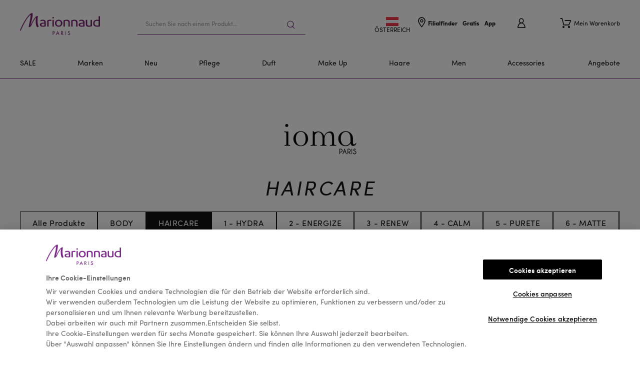

--- FILE ---
content_type: application/javascript
request_url: https://www.marionnaud.at/-aKTqmdjKjx-/Ru5klbueQk/Am/t3Vi0LSmcVN2JfOzOX/ZkxYJBIC/fDE/HZRtKYhgB
body_size: 169406
content:
(function(){if(typeof Array.prototype.entries!=='function'){Object.defineProperty(Array.prototype,'entries',{value:function(){var index=0;const array=this;return {next:function(){if(index<array.length){return {value:[index,array[index++]],done:false};}else{return {done:true};}},[Symbol.iterator]:function(){return this;}};},writable:true,configurable:true});}}());(function(){lC();WAG();ZHG();var FA=function EN(XR,b3){'use strict';var pr=EN;switch(XR){case Xn:{t3.push(q2);try{var V2=t3.length;var Pl=vM({});var O2=Z2;var Cb=Kn[dP()[RL(Z2)].apply(null,[VN,vA,jb,q7,vU,vM(vM([]))])][OR(typeof Sm()[mm(Y7)],vr('',[][[]]))?Sm()[mm(Rb)].apply(null,[xP,Ur,S3]):Sm()[mm(XP)](Gb,hH,vM(Z2))](Kn[kU(typeof dP()[RL(Lg)],vr([],[][[]]))?dP()[RL(xR)](Qg,Z2,nN,M7,kg,JN):dP()[RL(Ab)].apply(null,[AM,jm,BH,Ll,P7,dU])][rR()[UA(TR)].call(null,BH,Tp)],rR()[UA(PP)].call(null,bP,hd));if(Cb){O2++;vM(vM(Cb[rR()[UA(kb)](jb,db)]))&&c3(Cb[rR()[UA(kb)].call(null,jb,db)][pW()[SU(Cg)].apply(null,[km,wE,Z2,hU])]()[rR()[UA(Rm)](ZA,Gd)](Sm()[mm(dU)](gA,wm,vM({}))),WP(C7))&&O2++;}var QN=O2[pW()[SU(Cg)](km,wE,TH,vM(vM(C7)))]();var S7;return t3.pop(),S7=QN,S7;}catch(GR){t3.splice(Dg(V2,C7),Infinity,q2);var j3;return j3=pW()[SU(QU)](lb,DT,vM({}),vM(C7)),t3.pop(),j3;}t3.pop();}break;case Yn:{t3.push(IA);var jA=Kn[dP()[RL(Z2)].call(null,VN,vA,TW,s7,Z2,Eg)][pW()[SU(kg)](Jb,dI,DU,vM({}))]?Kn[OR(typeof dP()[RL(Xb)],vr(tl()[q3(C7)](FU,Kf,L7),[][[]]))?dP()[RL(Ab)](FL,UW,w3,KU,vM(vM([])),XP):dP()[RL(Z2)].call(null,VN,vA,kH,s7,wW,AA)][qR()[Wg(kH)].call(null,Dr,Xl)](Kn[dP()[RL(Z2)](VN,vA,Mb,s7,Z2,fH)][pW()[SU(kg)](Jb,dI,VN,f3)](Kn[Hg()[p7(Lg)](fH,A2,N2,bL,Xl,gU)]))[Sm()[mm(Lg)].apply(null,[f2,YA,C7])](pW()[SU(TH)].apply(null,[OL,hP,kg,tH])):OR(typeof tl()[q3(XP)],'undefined')?tl()[q3(nN)].apply(null,[YM,Mg,Og]):tl()[q3(C7)].call(null,IH,Kf,L7);var gg;return t3.pop(),gg=jA,gg;}break;case Pf:{t3.push(pU);var CA=OR(typeof pW()[SU(DH)],vr('',[][[]]))?pW()[SU(X3)](IR,UU,mL,Bb):pW()[SU(QU)](lb,Sw,vM(Z2),kW);if(Kn[OR(typeof Hg()[p7(C7)],vr([],[][[]]))?Hg()[p7(Wm)].apply(null,[AA,nN,Gr,Am,GH,mg]):Hg()[p7(Lg)](tH,Lg,N2,bL,KL,m6)]&&Kn[Hg()[p7(Lg)].call(null,Mb,hr,N2,bL,SW,m6)][qR()[Wg(W7)].apply(null,[TE,B2])]&&Kn[Hg()[p7(Lg)](vU,BM,N2,bL,OL,m6)][qR()[Wg(W7)](TE,B2)][pW()[SU(hb)](Xb,sq,fb,C7)]){var E7=Kn[Hg()[p7(Lg)].apply(null,[DM,W7,N2,bL,QH,m6])][qR()[Wg(W7)](TE,B2)][pW()[SU(hb)].apply(null,[Xb,sq,vM({}),vM(C7)])];try{var xA=t3.length;var Sr=vM([]);var pM=Kn[qR()[Wg(OL)].call(null,Mc,Z7)][tl()[q3(fH)](vM(Z2),Iw,QU)](vl(Kn[OR(typeof qR()[Wg(Jl)],vr('',[][[]]))?qR()[Wg(bL)](wP,Ig):qR()[Wg(OL)].call(null,Mc,Z7)][rR()[UA(z2)].call(null,WH,Wp)](),Sg[Bb]))[pW()[SU(Cg)].call(null,km,Cd,Cg,hb)]();Kn[OR(typeof Hg()[p7(Tr)],vr([],[][[]]))?Hg()[p7(Wm)](Jl,DU,DL,Rb,QU,bU):Hg()[p7(Lg)](vM(vM([])),fb,N2,bL,mL,m6)][OR(typeof qR()[Wg(TR)],'undefined')?qR()[Wg(bL)].call(null,JL,lb):qR()[Wg(W7)](TE,B2)][pW()[SU(hb)].apply(null,[Xb,sq,vM(vM(Z2)),vM(vM(C7))])]=pM;var Dl=OR(Kn[kU(typeof Hg()[p7(Wm)],vr([],[][[]]))?Hg()[p7(Lg)].call(null,gr,TA,N2,bL,XW,m6):Hg()[p7(Wm)](Ig,BH,R7,jU,vM([]),L2)][qR()[Wg(W7)].call(null,TE,B2)][pW()[SU(hb)](Xb,sq,DW,F7)],pM);var NN=Dl?Sm()[mm(TR)].call(null,H2,R,BH):qR()[Wg(Ab)](Id,A2);Kn[Hg()[p7(Lg)](Jl,AA,N2,bL,PP,m6)][qR()[Wg(W7)](TE,B2)][pW()[SU(hb)](Xb,sq,WR,jb)]=E7;var BR;return t3.pop(),BR=NN,BR;}catch(Yc){t3.splice(Dg(xA,C7),Infinity,pU);if(kU(Kn[Hg()[p7(Lg)](vM(vM(C7)),kA,N2,bL,Rm,m6)][qR()[Wg(W7)].apply(null,[TE,B2])][pW()[SU(hb)](Xb,sq,XP,XP)],E7)){Kn[Hg()[p7(Lg)].apply(null,[Rb,FU,N2,bL,fH,m6])][kU(typeof qR()[Wg(R7)],vr('',[][[]]))?qR()[Wg(W7)](TE,B2):qR()[Wg(bL)].call(null,VN,IN)][pW()[SU(hb)](Xb,sq,tH,mL)]=E7;}var fU;return t3.pop(),fU=CA,fU;}}else{var cA;return t3.pop(),cA=CA,cA;}t3.pop();}break;case F4:{t3.push(Or);var WN=pW()[SU(QU)](lb,UK,Ab,FH);try{var I3=t3.length;var EH=vM(vM(qC));if(Kn[Hg()[p7(Lg)](Mm,XP,N2,bL,wW,VM)][OR(typeof qR()[Wg(BH)],vr('',[][[]]))?qR()[Wg(bL)].apply(null,[ZU,RN]):qR()[Wg(W7)].apply(null,[nL,B2])]&&Kn[kU(typeof Hg()[p7(Xb)],'undefined')?Hg()[p7(Lg)].apply(null,[vM(vM(C7)),X3,N2,bL,lP,VM]):Hg()[p7(Wm)](W7,WM,YH,OL,Wm,ZR)][qR()[Wg(W7)](nL,B2)][Z2]){var ML=OR(Kn[kU(typeof Hg()[p7(Lr)],vr(OR(typeof tl()[q3(nN)],vr([],[][[]]))?tl()[q3(nN)].apply(null,[xR,tm,XH]):tl()[q3(C7)](Mb,Zp,L7),[][[]]))?Hg()[p7(Lg)](vM({}),Lg,N2,bL,FH,VM):Hg()[p7(Wm)].call(null,YM,IL,qP,RA,vM(vM({})),W2)][kU(typeof qR()[Wg(Mb)],vr('',[][[]]))?qR()[Wg(W7)](nL,B2):qR()[Wg(bL)].call(null,YH,w2)][qR()[Wg(DU)](UK,fZ)](Sg[vU]),Kn[Hg()[p7(Lg)].apply(null,[Cg,km,N2,bL,vM(vM([])),VM])][qR()[Wg(W7)].call(null,nL,B2)][Sg[hU]]);var NU=ML?Sm()[mm(TR)].call(null,H2,TP,SW):qR()[Wg(Ab)](AR,A2);var T2;return t3.pop(),T2=NU,T2;}else{var wN;return t3.pop(),wN=WN,wN;}}catch(r3){t3.splice(Dg(I3,C7),Infinity,Or);var Rg;return t3.pop(),Rg=WN,Rg;}t3.pop();}break;case n6:{var RM=b3[qC];t3.push(vW);if(kU(typeof Kn[tl()[q3(l7)](TH,T4,jm)],pW()[SU(kb)](UH,sL,F7,P7))&&AN(RM[Kn[tl()[q3(l7)](IL,T4,jm)][qR()[Wg(mL)](Rp,bP)]],null)||AN(RM[pW()[SU(IH)](A2,jP,bL,z2)],null)){var VR;return VR=Kn[Sm()[mm(l7)](Vm,JG,jg)][OR(typeof qR()[Wg(Y3)],'undefined')?qR()[Wg(bL)].apply(null,[rL,nb]):qR()[Wg(S3)](Dq,fH)](RM),t3.pop(),VR;}t3.pop();}break;case lE:{t3.push(IU);var cN=pW()[SU(QU)](lb,vE,GH,W7);try{var QW=t3.length;var vb=vM({});if(Kn[Hg()[p7(Lg)](DU,FH,N2,bL,hU,pZ)][qR()[Wg(W7)](S2,B2)]&&Kn[Hg()[p7(Lg)].call(null,mL,TH,N2,bL,kH,pZ)][qR()[Wg(W7)].call(null,S2,B2)][Sg[hU]]&&Kn[Hg()[p7(Lg)](TW,Eg,N2,bL,vM(Z2),pZ)][qR()[Wg(W7)](S2,B2)][vT[tl()[q3(kA)].apply(null,[vM({}),nw,mZ])]()][Z2]&&Kn[Hg()[p7(Lg)].apply(null,[Gb,Y7,N2,bL,w3,pZ])][OR(typeof qR()[Wg(OL)],vr('',[][[]]))?qR()[Wg(bL)](kA,YU):qR()[Wg(W7)](S2,B2)][Z2][Z2][Hg()[p7(IL)](lb,Qg,m2,OL,Rb,F2)]){var Xr=OR(Kn[Hg()[p7(Lg)].call(null,vM(Z2),RP,N2,bL,kb,pZ)][qR()[Wg(W7)](S2,B2)][Z2][Z2][Hg()[p7(IL)].apply(null,[vM(vM([])),kA,m2,OL,fb,F2])],Kn[Hg()[p7(Lg)](vM({}),rr,N2,bL,I2,pZ)][qR()[Wg(W7)](S2,B2)][Z2]);var fW=Xr?kU(typeof Sm()[mm(Mb)],vr([],[][[]]))?Sm()[mm(TR)].call(null,H2,JA,X3):Sm()[mm(Rb)](rA,Ar,QU):qR()[Wg(Ab)](xb,A2);var NZ;return t3.pop(),NZ=fW,NZ;}else{var N7;return t3.pop(),N7=cN,N7;}}catch(XL){t3.splice(Dg(QW,C7),Infinity,IU);var gL;return t3.pop(),gL=cN,gL;}t3.pop();}break;case DE:{var IM=b3[qC];t3.push(VU);var UN=IM[Hg()[p7(Lg)](nN,Cg,N2,bL,KL,MN)][OR(typeof Sm()[mm(Tr)],vr([],[][[]]))?Sm()[mm(Rb)](q2,PN,Ab):Sm()[mm(R7)](hb,nI,km)];if(UN){var nM=UN[pW()[SU(Cg)](km,vc,DU,hU)]();var l2;return t3.pop(),l2=nM,l2;}else{var Sl;return Sl=pW()[SU(QU)](lb,Om,R7,Xl),t3.pop(),Sl;}t3.pop();}break;case Gp:{t3.push(L7);try{var Qr=t3.length;var c2=vM(vM(qC));var GA=new (Kn[pW()[SU(H2)].apply(null,[QA,zb,hb,kW])][JR()[RW(hr)](VN,sM,BM,L7)][kU(typeof cl()[wU(Rb)],'undefined')?cl()[wU(lb)](l7,Y3,TH,vM(C7),wY,pz):cl()[wU(C7)](wb,F7,vM(C7),Eg,tt,bD)][rR()[UA(dU)](R7,dh)])();var Fs=new (Kn[pW()[SU(H2)](QA,zb,fb,WJ)][OR(typeof JR()[RW(P7)],vr(tl()[q3(C7)].call(null,TR,m5,L7),[][[]]))?JR()[RW(Qg)].apply(null,[Lx,gX,w3,SJ]):JR()[RW(hr)](VN,sM,rr,L7)][cl()[wU(lb)](l7,F7,OS,OS,wY,pz)][qR()[Wg(rr)](Tk,Jh)])();var gS;return t3.pop(),gS=vM([]),gS;}catch(dz){t3.splice(Dg(Qr,C7),Infinity,L7);var GD;return GD=OR(dz[qR()[Wg(H2)](l1,RP)][rR()[UA(Lr)].call(null,gA,hf)],tl()[q3(kb)].apply(null,[X3,DV,A2])),t3.pop(),GD;}t3.pop();}break;case tf:{t3.push(Ov);var HS=OR(typeof pW()[SU(A2)],vr([],[][[]]))?pW()[SU(X3)](C9,PY,vM([]),vM(Z2)):pW()[SU(QU)](lb,Mn,R7,jV);try{var Rh=t3.length;var l5=vM(vM(qC));if(Kn[Hg()[p7(Lg)](vM(vM(C7)),XW,N2,bL,TW,t9)]&&Kn[Hg()[p7(Lg)].apply(null,[fb,AA,N2,bL,GH,t9])][qR()[Wg(GH)](Nl,mL)]&&Kn[kU(typeof Hg()[p7(Ab)],vr(tl()[q3(C7)](XW,lT,L7),[][[]]))?Hg()[p7(Lg)].call(null,vM(Z2),RP,N2,bL,Gs,t9):Hg()[p7(Wm)](nN,TA,jh,Ux,Bb,AD)][kU(typeof qR()[Wg(RP)],vr([],[][[]]))?qR()[Wg(GH)].call(null,Nl,mL):qR()[Wg(bL)](JS,jk)][kU(typeof rR()[UA(TR)],vr('',[][[]]))?rR()[UA(XP)].call(null,hb,Ix):rR()[UA(VN)].apply(null,[x5,FJ])]){var Cs=Kn[Hg()[p7(Lg)](Jl,Xb,N2,bL,FH,t9)][qR()[Wg(GH)].apply(null,[Nl,mL])][rR()[UA(XP)].call(null,hb,Ix)][kU(typeof pW()[SU(RP)],vr('',[][[]]))?pW()[SU(Cg)](km,Ib,DH,QH):pW()[SU(X3)].call(null,kt,sx,fb,P7)]();var n9;return t3.pop(),n9=Cs,n9;}else{var Y8;return t3.pop(),Y8=HS,Y8;}}catch(Ez){t3.splice(Dg(Rh,C7),Infinity,Ov);var N1;return t3.pop(),N1=HS,N1;}t3.pop();}break;case Wj:{t3.push(KV);throw new (Kn[tl()[q3(kb)](YM,cz,A2)])(Hg()[p7(hr)](I2,wW,hS,Wh,TA,H8));}break;case pw:{t3.push(px);var RX;return RX=vM(zh(rR()[UA(TR)](BH,Cr),Kn[pW()[SU(H2)].apply(null,[QA,xM,Cg,OS])][JR()[RW(hr)].apply(null,[VN,sX,Y7,L7])][cl()[wU(lb)](l7,jg,vM(vM(C7)),hr,Sv,pz)][kU(typeof rR()[UA(Lg)],vr('',[][[]]))?rR()[UA(dU)].call(null,R7,jv):rR()[UA(VN)](fv,Dz)])||zh(rR()[UA(TR)].call(null,BH,Cr),Kn[pW()[SU(H2)](QA,xM,ws,l7)][JR()[RW(hr)].apply(null,[VN,sX,jg,L7])][cl()[wU(lb)](l7,kA,vM(vM([])),hr,Sv,pz)][qR()[Wg(rr)](gx,Jh)])),t3.pop(),RX;}break;case H6:{var vV=b3[qC];t3.push(s5);var nV=JR()[RW(km)](TR,qJ,bL,R7);var SS=OR(typeof JR()[RW(kb)],'undefined')?JR()[RW(Qg)](FS,MD,GH,Hs):JR()[RW(km)](TR,qJ,km,R7);if(vV[Sm()[mm(Ab)].call(null,mL,P9,YS)]){var Sz=vV[kU(typeof Sm()[mm(hr)],vr([],[][[]]))?Sm()[mm(Ab)](mL,P9,GH):Sm()[mm(Rb)](Bx,gD,Mb)][OR(typeof Sm()[mm(mL)],'undefined')?Sm()[mm(Rb)](kh,DX,lP):Sm()[mm(jb)](DH,LX,YS)](tl()[q3(SW)](vM(vM(C7)),KD,DW));var m8=Sz[tl()[q3(BM)].call(null,AA,Gf,jg)](pW()[SU(ZA)](UV,Xm,Rb,vM(vM({}))));if(m8){var hs=m8[tl()[q3(Y7)].call(null,vM(vM(C7)),bA,kA)](Sm()[mm(WJ)](hr,Tj,Gb));if(hs){nV=m8[dP()[RL(hr)].call(null,Wm,Kh,VN,F9,WR,Rb)](hs[tl()[q3(jb)](YM,ht,L5)]);SS=m8[dP()[RL(hr)](Wm,Kh,GH,F9,vM({}),kH)](hs[cl()[wU(P7)].apply(null,[km,F7,H2,SW,Jv,xY])]);}}}var xz;return xz=jx(Zj,[pW()[SU(f3)](KJ,ms,Rb,vM(vM(C7))),nV,pW()[SU(gr)](sJ,vc,vM(vM(C7)),Gs),SS]),t3.pop(),xz;}break;case IG:{var VD=b3[qC];t3.push(Tr);var rz=pW()[SU(QU)](lb,Xs,kA,X3);var jJ=pW()[SU(QU)](lb,Xs,vM({}),kA);var Lk=new (Kn[pW()[SU(OS)](hb,P5,TA,w3)])(new (Kn[OR(typeof pW()[SU(AA)],'undefined')?pW()[SU(X3)](kY,f5,Z2,GH):pW()[SU(OS)](hb,P5,xR,A2)])(Hg()[p7(Jl)](vM(vM({})),VN,H2,Rm,vM(vM({})),gA)));try{var ls=t3.length;var q5=vM({});if(vM(vM(Kn[pW()[SU(H2)](QA,pv,GH,F7)][dP()[RL(Z2)](VN,vA,A2,q9,QU,Bb)]))&&vM(vM(Kn[pW()[SU(H2)](QA,pv,Rb,jV)][dP()[RL(Z2)](VN,vA,W7,q9,ZA,Lr)][OR(typeof Sm()[mm(Y7)],vr('',[][[]]))?Sm()[mm(Rb)].call(null,QA,h9,z2):Sm()[mm(XP)].call(null,Gb,UV,kA)]))){var vx=Kn[dP()[RL(Z2)].call(null,VN,vA,Z2,q9,hr,hU)][OR(typeof Sm()[mm(XP)],vr([],[][[]]))?Sm()[mm(Rb)](pY,sV,IH):Sm()[mm(XP)](Gb,UV,TR)](Kn[pW()[SU(jV)].apply(null,[f2,zI,KL,kA])][rR()[UA(TR)](BH,Hx)],qR()[Wg(YM)](Gt,DM));if(vx){rz=Lk[tl()[q3(w3)].apply(null,[jV,GV,wb])](vx[rR()[UA(kb)](jb,Ik)][pW()[SU(Cg)].apply(null,[km,Kx,Jl,xR])]());}}jJ=kU(Kn[pW()[SU(H2)].apply(null,[QA,pv,vM(vM([])),XP])],VD);}catch(YB){t3.splice(Dg(ls,C7),Infinity,Tr);rz=Sm()[mm(TW)](l7,UH,P7);jJ=Sm()[mm(TW)].call(null,l7,UH,KL);}var fk=vr(rz,Pv(jJ,C7))[kU(typeof pW()[SU(QH)],'undefined')?pW()[SU(Cg)](km,Kx,rr,TW):pW()[SU(X3)](Vt,lB,kA,f3)]();var Cx;return t3.pop(),Cx=fk,Cx;}break;case mq:{t3.push(Z2);if(Kn[pW()[SU(H2)].apply(null,[QA,P5,BB,Z2])][OR(typeof pW()[SU(kb)],vr('',[][[]]))?pW()[SU(X3)](Rm,KY,Wm,vM(vM(C7))):pW()[SU(jV)].call(null,f2,XZ,QH,w3)]){if(Kn[OR(typeof dP()[RL(Qg)],vr([],[][[]]))?dP()[RL(Ab)].call(null,sx,Yh,Lg,JD,WJ,wW):dP()[RL(Z2)].apply(null,[VN,vA,WM,jg,w3,PP])][Sm()[mm(XP)].call(null,Gb,rr,R7)](Kn[pW()[SU(H2)].apply(null,[QA,P5,RP,xR])][OR(typeof pW()[SU(l7)],'undefined')?pW()[SU(X3)](I9,YX,TW,Jl):pW()[SU(jV)].call(null,f2,XZ,I2,vM([]))][rR()[UA(TR)].call(null,BH,XB)],dP()[RL(Tr)].apply(null,[l7,BV,mL,AX,SW,vM(Z2)]))){var CY;return CY=Sm()[mm(TR)].call(null,H2,Ys,Ab),t3.pop(),CY;}var mx;return mx=Sm()[mm(TW)].call(null,l7,DB,R7),t3.pop(),mx;}var TB;return TB=OR(typeof pW()[SU(hr)],vr('',[][[]]))?pW()[SU(X3)].apply(null,[YJ,hx,gr,X3]):pW()[SU(QU)].call(null,lb,Sv,vM(vM([])),xR),t3.pop(),TB;}break;case O6:{var UJ=b3[qC];t3.push(JB);var vv=tl()[q3(C7)](Xl,Jc,L7);var f9=tl()[q3(C7)](nN,Jc,L7);var mB=tl()[q3(ZA)](hr,QD,Qh);var qD=[];try{var Cv=t3.length;var nY=vM({});try{vv=UJ[Sm()[mm(gr)](WH,Dz,kH)];}catch(DY){t3.splice(Dg(Cv,C7),Infinity,JB);if(DY[OR(typeof qR()[Wg(WM)],vr([],[][[]]))?qR()[Wg(bL)](Kv,Vm):qR()[Wg(WR)](KB,F7)][pW()[SU(WM)](kg,Uz,WR,W7)](mB)){vv=tl()[q3(f3)](TA,xh,YM);}}var nk=Kn[qR()[Wg(OL)].call(null,p1,Z7)][tl()[q3(fH)].apply(null,[vM({}),zD,QU])](vl(Kn[qR()[Wg(OL)].call(null,p1,Z7)][rR()[UA(z2)](WH,YZ)](),GY))[OR(typeof pW()[SU(pt)],vr([],[][[]]))?pW()[SU(X3)].call(null,Zv,J8,FU,Ig):pW()[SU(Cg)](km,zY,jg,TA)]();UJ[Sm()[mm(gr)](WH,Dz,FH)]=nk;f9=kU(UJ[Sm()[mm(gr)].apply(null,[WH,Dz,mL])],nk);qD=[jx(Zj,[rR()[UA(kb)](jb,hh),vv]),jx(Zj,[pW()[SU(Qg)](Mm,RH,DM,R7),pk(f9,C7)[pW()[SU(Cg)](km,zY,vM(vM(Z2)),vU)]()])];var At;return t3.pop(),At=qD,At;}catch(nD){t3.splice(Dg(Cv,C7),Infinity,JB);qD=[jx(Zj,[rR()[UA(kb)].apply(null,[jb,hh]),vv]),jx(Zj,[pW()[SU(Qg)].call(null,Mm,RH,YM,Jl),f9])];}var Is;return t3.pop(),Is=qD,Is;}break;case Tc:{var US=b3[qC];var rs=b3[mq];t3.push(Rt);if(qV(rs,null)||c3(rs,US[pW()[SU(TR)](kb,DA,kb,vM({}))]))rs=US[pW()[SU(TR)].call(null,kb,DA,JN,rr)];for(var Nv=Z2,Qk=new (Kn[kU(typeof Sm()[mm(mL)],'undefined')?Sm()[mm(l7)](Vm,gm,vM(C7)):Sm()[mm(Rb)].apply(null,[ZS,L7,vM(C7)])])(rs);U1(Nv,rs);Nv++)Qk[Nv]=US[Nv];var bs;return t3.pop(),bs=Qk,bs;}break;case Bj:{t3.push(NX);if(vM(Kn[pW()[SU(H2)].call(null,QA,RH,hr,RP)][Sm()[mm(S3)].call(null,Lz,O1,Gb)])){var gJ=OR(typeof Kn[pW()[SU(H2)].call(null,QA,RH,RP,DU)][kU(typeof cl()[wU(Lr)],vr(kU(typeof tl()[q3(kb)],vr('',[][[]]))?tl()[q3(C7)].call(null,Eg,CK,L7):tl()[q3(nN)](kg,jD,v5),[][[]]))?cl()[wU(IH)].call(null,X3,XP,vM(C7),Xb,U9,GV):cl()[wU(C7)].apply(null,[kg,jg,Lg,hU,pU,CX])],pW()[SU(kb)].call(null,UH,I9,xR,Y7))?Sm()[mm(TR)].apply(null,[H2,gY,vM(vM(Z2))]):Sm()[mm(TW)].call(null,l7,zV,vM(C7));var PV;return t3.pop(),PV=gJ,PV;}var Z8;return Z8=pW()[SU(QU)](lb,Qm,vM(vM([])),DU),t3.pop(),Z8;}break;case JE:{var MX=b3[qC];var GS;t3.push(ck);return GS=vM(vM(MX[Hg()[p7(Lg)](jV,jV,N2,bL,vM(C7),Qs)]))&&vM(vM(MX[Hg()[p7(Lg)](vM(C7),mL,N2,bL,hb,Qs)][qR()[Wg(W7)](Uv,B2)]))&&MX[Hg()[p7(Lg)](vM([]),BB,N2,bL,C7,Qs)][qR()[Wg(W7)].call(null,Uv,B2)][Z2]&&OR(MX[Hg()[p7(Lg)](vM(vM(Z2)),IH,N2,bL,rr,Qs)][qR()[Wg(W7)](Uv,B2)][Z2][pW()[SU(Cg)].call(null,km,BP,rr,SW)](),OR(typeof Sm()[mm(lb)],vr([],[][[]]))?Sm()[mm(Rb)](qh,hr,Jl):Sm()[mm(jg)](Gs,wR,vM(vM(Z2))))?Sm()[mm(TR)](H2,YZ,Y7):qR()[Wg(Ab)].call(null,Zx,A2),t3.pop(),GS;}break;}};var b1=function jz(rv,Ph){var lv=jz;switch(rv){case Tc:{var Av=Ph[qC];var Jx=Z2;for(var Sh=Z2;U1(Sh,Av.length);++Sh){var IV=cX(Av,Sh);if(U1(IV,Md)||c3(IV,GC))Jx=vr(Jx,C7);}return Jx;}break;}};var ED=function(){return Z1.apply(this,[lj,arguments]);};var WX=function(xJ,g8){var gk=Kn["Math"]["round"](Kn["Math"]["random"]()*(g8-xJ)+xJ);return gk;};var R5=function(qk,I1){return qk>>>I1|qk<<32-I1;};var pk=function(N5,Kz){return N5&Kz;};var OR=function(mz,N8){return mz===N8;};var vT;var EB=function(EV){if(EV===undefined||EV==null){return 0;}var Wv=EV["toLowerCase"]()["replace"](/[^a-z]+/gi,'');return Wv["length"];};var SX=function(nB,rD){return nB>=rD;};var E8=function(kv,Zs){return kv^Zs;};var ss=function(ds){if(ds===undefined||ds==null){return 0;}var B9=ds["replace"](/[\w\s]/gi,'');return B9["length"];};var Dg=function(mY,Iv){return mY-Iv;};var Nk=function(Yx,Rx){return Yx<=Rx;};var R8=function Vz(Lh,sv){'use strict';var xV=Vz;switch(Lh){case CG:{var Bt=sv[qC];t3.push(t9);var nh;return nh=jx(Zj,[qR()[Wg(F7)](Aw,Rv),Bt]),t3.pop(),nh;}break;case tC:{return this;}break;case J:{return this;}break;case Lw:{t3.push(gX);var bh;return bh=Sm()[mm(fH)](I2,dZ,vM(vM({}))),t3.pop(),bh;}break;case dc:{var Bz=sv[qC];t3.push(Dh);var Uh=Kn[kU(typeof dP()[RL(WR)],'undefined')?dP()[RL(Z2)](VN,vA,DU,R2,ws,xR):dP()[RL(Ab)](L7,VB,P7,mX,vM(vM(C7)),vM({}))](Bz);var f1=[];for(var C1 in Uh)f1[qR()[Wg(Wm)].apply(null,[Zr,L5])](C1);f1[dP()[RL(bL)](l7,LS,lb,nl,vM(vM(Z2)),pt)]();var ZD;return ZD=function dk(){t3.push(PD);for(;f1[kU(typeof pW()[SU(pt)],vr('',[][[]]))?pW()[SU(TR)].call(null,kb,LZ,WM,TR):pW()[SU(X3)](t9,vs,R7,kA)];){var IX=f1[qR()[Wg(QH)](dD,SW)]();if(zh(IX,Uh)){var cD;return dk[rR()[UA(pt)](FH,LH)]=IX,dk[pW()[SU(BB)](B2,Tb,A2,vM(vM([])))]=vM(C7),t3.pop(),cD=dk,cD;}}dk[pW()[SU(BB)](B2,Tb,dU,DU)]=vM(Z2);var tZ;return t3.pop(),tZ=dk,tZ;},t3.pop(),ZD;}break;case mG:{t3.push(Xl);this[pW()[SU(BB)].apply(null,[B2,YV,YM,F7])]=vM(Z2);var Js=this[pW()[SU(fH)](Q9,ND,bL,BH)][Sg[hU]][OR(typeof cl()[wU(IH)],'undefined')?cl()[wU(C7)](sh,QH,A2,l7,s7,Xt):cl()[wU(Lg)](kb,Mb,WR,pt,Jh,wB)];if(OR(cl()[wU(OL)].apply(null,[nN,XP,YS,P7,A5,EJ]),Js[qR()[Wg(P7)].apply(null,[Hk,xR])]))throw Js[kU(typeof qR()[Wg(BM)],vr('',[][[]]))?qR()[Wg(Gs)](PX,Xz):qR()[Wg(bL)](pV,cY)];var FV;return FV=this[rR()[UA(mL)].call(null,WJ,js)],t3.pop(),FV;}break;case lj:{var ct=sv[qC];var X9;t3.push(Os);return X9=ct&&qV(tl()[q3(H2)](vM([]),Ds,RP),typeof Kn[tl()[q3(l7)].apply(null,[Wm,CH,jm])])&&OR(ct[qR()[Wg(H2)](x9,RP)],Kn[tl()[q3(l7)](lP,CH,jm)])&&kU(ct,Kn[tl()[q3(l7)](f3,CH,jm)][rR()[UA(TR)](BH,Hh)])?Hg()[p7(H2)].apply(null,[vM([]),Mm,YY,VN,IH,I8]):typeof ct,t3.pop(),X9;}break;case Cn:{var ZX=sv[qC];return typeof ZX;}break;case Ad:{var RY=sv[qC];var j9=sv[mq];var d5=sv[H6];t3.push(UB);RY[j9]=d5[rR()[UA(pt)](FH,TN)];t3.pop();}break;case X6:{var GJ=sv[qC];var bX=sv[mq];var Dx=sv[H6];return GJ[bX]=Dx;}break;case Tc:{var rx=sv[qC];var lX=sv[mq];var W8=sv[H6];t3.push(S8);try{var sB=t3.length;var zJ=vM(vM(qC));var b5;return b5=jx(Zj,[qR()[Wg(P7)](YX,xR),Sm()[mm(P7)](IL,OY,TH),qR()[Wg(Gs)].call(null,mv,Xz),rx.call(lX,W8)]),t3.pop(),b5;}catch(Vx){t3.splice(Dg(sB,C7),Infinity,S8);var rV;return rV=jx(Zj,[qR()[Wg(P7)](YX,xR),cl()[wU(OL)](nN,Mb,fH,fH,Nx,EJ),qR()[Wg(Gs)](mv,Xz),Vx]),t3.pop(),rV;}t3.pop();}break;case F4:{return this;}break;case kI:{var x1=sv[qC];var vJ;t3.push(K9);return vJ=jx(Zj,[kU(typeof qR()[Wg(bL)],'undefined')?qR()[Wg(F7)](fg,Rv):qR()[Wg(bL)].apply(null,[qP,sD]),x1]),t3.pop(),vJ;}break;case lE:{return this;}break;case Xn:{return this;}break;case Qq:{var Ws;t3.push(HB);return Ws=Sm()[mm(fH)](I2,XM,vM([])),t3.pop(),Ws;}break;case QI:{var HV=sv[qC];t3.push(Cg);var Fx=Kn[dP()[RL(Z2)](VN,vA,Qg,Jb,vM(vM([])),vM(Z2))](HV);var DS=[];for(var fY in Fx)DS[qR()[Wg(Wm)](Jz,L5)](fY);DS[dP()[RL(bL)](l7,LS,WM,KJ,TH,hr)]();var RB;return RB=function QX(){t3.push(r9);for(;DS[pW()[SU(TR)].apply(null,[kb,GN,Rb,PP])];){var AS=DS[OR(typeof qR()[Wg(TA)],'undefined')?qR()[Wg(bL)](rX,tY):qR()[Wg(QH)](dA,SW)]();if(zh(AS,Fx)){var lS;return QX[rR()[UA(pt)].apply(null,[FH,Sb])]=AS,QX[pW()[SU(BB)].apply(null,[B2,PM,vM(C7),vM(C7)])]=vM(C7),t3.pop(),lS=QX,lS;}}QX[pW()[SU(BB)].apply(null,[B2,PM,vM({}),vM({})])]=vM(Z2);var rB;return t3.pop(),rB=QX,rB;},t3.pop(),RB;}break;case rf:{t3.push(lB);this[pW()[SU(BB)].apply(null,[B2,qm,Rb,TA])]=vM(Sg[hU]);var AJ=this[pW()[SU(fH)](Q9,qX,vM(vM({})),XW)][Z2][cl()[wU(Lg)].call(null,kb,A2,QH,km,xt,wB)];if(OR(cl()[wU(OL)](nN,km,FU,z2,Qt,EJ),AJ[qR()[Wg(P7)].apply(null,[fS,xR])]))throw AJ[qR()[Wg(Gs)](wP,Xz)];var wS;return wS=this[rR()[UA(mL)](WJ,cB)],t3.pop(),wS;}break;}};var jX=function(){return EX.apply(this,[mG,arguments]);};var kx=function(){return zv.apply(this,[JE,arguments]);};var BX=function(TD){return void TD;};var vM=function(vS){return !vS;};var RD=function(OZ){return +OZ;};var tv=function(){return zv.apply(this,[Tq,arguments]);};var gB=function(Pk){if(Kn["document"]["cookie"]){try{var JY=""["concat"](Pk,"=");var Mz=Kn["document"]["cookie"]["split"]('; ');for(var A1=0;A1<Mz["length"];A1++){var lz=Mz[A1];if(lz["indexOf"](JY)===0){var Vh=lz["substring"](JY["length"],lz["length"]);if(Vh["indexOf"]('~')!==-1||Kn["decodeURIComponent"](Vh)["indexOf"]('~')!==-1){return Vh;}}}}catch(tV){return false;}}return false;};var F8=function(){return Z1.apply(this,[kK,arguments]);};var QV=function bx(pX,B5){'use strict';var mJ=bx;switch(pX){case Hp:{var Tz=B5[qC];var vX=B5[mq];var xs;var P8;t3.push(gU);var rk;var mt;var gv=cl()[wU(l7)](C7,Ig,JN,GH,As,vs);var YD=Tz[Sm()[mm(Lr)].call(null,Jh,HH,vM(vM(Z2)))](gv);for(mt=Z2;U1(mt,YD[pW()[SU(TR)].apply(null,[kb,R2,vM(vM(C7)),vM(vM(Z2))])]);mt++){xs=F1(pk(X1(vX,H2),Sg[pt]),YD[kU(typeof pW()[SU(pt)],vr('',[][[]]))?pW()[SU(TR)](kb,R2,XW,WR):pW()[SU(X3)](Xv,vt,DH,TH)]);vX*=Sg[l7];vX&=vT[qR()[Wg(km)](vW,BH)]();vX+=Sg[Wm];vX&=Sg[bL];P8=F1(pk(X1(vX,H2),Sg[pt]),YD[pW()[SU(TR)](kb,R2,TW,vM([]))]);vX*=Sg[l7];vX&=Sg[H2];vX+=vT[OR(typeof cl()[wU(l7)],'undefined')?cl()[wU(C7)].apply(null,[fB,P7,vM(vM(Z2)),XP,g9,S1]):cl()[wU(VN)].apply(null,[bL,IL,vM(vM(C7)),IH,Rz,Gk])]();vX&=vT[pW()[SU(Xb)].call(null,AA,Ob,Xl,TW)]();rk=YD[xs];YD[xs]=YD[P8];YD[P8]=rk;}var Az;return Az=YD[Sm()[mm(Lg)](f2,nW,Ab)](gv),t3.pop(),Az;}break;case tn:{var E5=B5[qC];t3.push(UU);if(kU(typeof E5,kU(typeof pW()[SU(hU)],vr('',[][[]]))?pW()[SU(OL)].call(null,GH,tP,ZA,Bb):pW()[SU(X3)](wD,Mb,Z2,km))){var fJ;return fJ=tl()[q3(C7)].call(null,Jl,vR,L7),t3.pop(),fJ;}var Dv;return Dv=E5[qR()[Wg(TH)].apply(null,[YN,rJ])](new (Kn[pW()[SU(OS)](hb,sU,VN,tH)])(Sm()[mm(DW)].call(null,CD,sA,vU),qR()[Wg(DM)].call(null,xg,WJ)),kU(typeof Sm()[mm(mL)],vr([],[][[]]))?Sm()[mm(mL)].call(null,dU,Q7,jb):Sm()[mm(Rb)](pZ,xB,jb))[qR()[Wg(TH)](YN,rJ)](new (Kn[OR(typeof pW()[SU(kH)],vr([],[][[]]))?pW()[SU(X3)].call(null,Hz,lB,jV,C7):pW()[SU(OS)].call(null,hb,sU,X3,lb)])(tl()[q3(Bb)].apply(null,[hb,L9,LD]),qR()[Wg(DM)].apply(null,[xg,WJ])),pW()[SU(lP)](q9,wl,z2,AA))[kU(typeof qR()[Wg(H2)],vr([],[][[]]))?qR()[Wg(TH)](YN,rJ):qR()[Wg(bL)](fD,Z7)](new (Kn[pW()[SU(OS)](hb,sU,kA,PP)])(OR(typeof tl()[q3(WR)],vr('',[][[]]))?tl()[q3(nN)](AA,HX,O8):tl()[q3(TA)](BM,tL,Os),kU(typeof qR()[Wg(vU)],vr('',[][[]]))?qR()[Wg(DM)].apply(null,[xg,WJ]):qR()[Wg(bL)](LB,AM)),qR()[Wg(YS)].call(null,lL,Gs))[qR()[Wg(TH)](YN,rJ)](new (Kn[kU(typeof pW()[SU(F7)],vr('',[][[]]))?pW()[SU(OS)](hb,sU,TH,FH):pW()[SU(X3)](FX,hX,Xl,tH)])(rR()[UA(Gs)](lh,Nb),qR()[Wg(DM)].apply(null,[xg,WJ])),Hg()[p7(Lr)](XP,wW,Hv,TR,l7,Il))[qR()[Wg(TH)].call(null,YN,rJ)](new (Kn[pW()[SU(OS)].call(null,hb,sU,vM(vM(Z2)),Xl)])(Sm()[mm(Cg)](QA,BA,Xl),OR(typeof qR()[Wg(TR)],'undefined')?qR()[Wg(bL)](Y7,rA):qR()[Wg(DM)].call(null,xg,WJ)),kU(typeof pW()[SU(Eg)],'undefined')?pW()[SU(z2)](gr,sr,wW,AA):pW()[SU(X3)](fz,kX,BH,ZA))[qR()[Wg(TH)](YN,rJ)](new (Kn[pW()[SU(OS)].call(null,hb,sU,vM([]),vM(vM(Z2)))])(qR()[Wg(XW)].apply(null,[XN,YM]),qR()[Wg(DM)](xg,WJ)),rR()[UA(OS)].call(null,rr,Gd))[qR()[Wg(TH)](YN,rJ)](new (Kn[pW()[SU(OS)](hb,sU,vM({}),c8)])(pW()[SU(F7)](DW,gM,Gb,KL),qR()[Wg(DM)].call(null,xg,WJ)),cl()[wU(Xb)].call(null,Qg,Y3,BM,vM(vM([])),Il,Gv))[qR()[Wg(TH)](YN,rJ)](new (Kn[pW()[SU(OS)](hb,sU,Lr,Ab)])(rR()[UA(lP)](XW,D7),qR()[Wg(DM)].apply(null,[xg,WJ])),Sm()[mm(Gs)](Lr,lA,Ig))[Hg()[p7(kb)](WR,fb,p5,nN,IL,qE)](Z2,wb),t3.pop(),Dv;}break;case Yq:{var nv=B5[qC];var bB=B5[mq];t3.push(VX);var BD;return BD=vr(Kn[qR()[Wg(OL)].call(null,Ql,Z7)][tl()[q3(fH)](TR,OW,QU)](vl(Kn[kU(typeof qR()[Wg(Lr)],vr([],[][[]]))?qR()[Wg(OL)].call(null,Ql,Z7):qR()[Wg(bL)].apply(null,[qY,z9])][rR()[UA(z2)](WH,CH)](),vr(Dg(bB,nv),C7))),nv),t3.pop(),BD;}break;case ZT:{var f8=B5[qC];t3.push(dv);var nt=new (Kn[tl()[q3(DW)](GH,bZ,Y3)])();var D8=nt[pW()[SU(RP)](Vm,GU,vM(vM(C7)),Ig)](f8);var H9=OR(typeof tl()[q3(c8)],vr('',[][[]]))?tl()[q3(nN)].apply(null,[vM(Z2),Fv,cS]):tl()[q3(C7)](JN,Cm,L7);D8[XY()[Xh(kb)](Ig,l7,Fh,WR)](function(r8){t3.push(Kt);H9+=Kn[rR()[UA(Ab)].apply(null,[WM,J7])][kU(typeof qR()[Wg(JN)],vr('',[][[]]))?qR()[Wg(hU)](YZ,Lr):qR()[Wg(bL)](L2,kh)](r8);t3.pop();});var TJ;return TJ=Kn[JR()[RW(nN)](Qg,Eh,F7,Kv)](H9),t3.pop(),TJ;}break;case Ad:{t3.push(Ls);var X5;return X5=new (Kn[rR()[UA(KL)](BM,Db)])()[cl()[wU(WR)](X3,XP,vM([]),vM(vM(C7)),Mx,Ig)](),t3.pop(),X5;}break;case Fw:{t3.push(Kh);var HD=[OR(typeof qR()[Wg(c8)],vr([],[][[]]))?qR()[Wg(bL)](H1,Mt):qR()[Wg(Gb)].call(null,zY,IL),pW()[SU(QH)](wW,ON,Bb,vM({})),cl()[wU(DH)].apply(null,[Mm,Mb,DW,vM(Z2),Q1,L7]),Sm()[mm(RP)](DB,sV,kW),pW()[SU(BH)].apply(null,[Lg,Mr,FU,vM(Z2)]),qR()[Wg(A2)](tD,FU),dP()[RL(OL)].apply(null,[Tr,Oz,P7,Vt,BM,FH]),dP()[RL(Rb)](X3,Ab,Cg,Vt,km,DW),Sm()[mm(tH)].apply(null,[Ek,fm,mL]),dP()[RL(Lr)](Wm,vD,bL,vs,FU,vU),rR()[UA(I2)](W7,q1),dP()[RL(Lg)](X3,TY,tH,bt,fb,jb),qR()[Wg(TW)](Mn,Ak),JR()[RW(Lg)].apply(null,[kA,gU,Gs,It]),XY()[Xh(Lg)].call(null,bL,km,RS,Kv),qR()[Wg(Xl)](gt,LD),rR()[UA(kW)](TR,cx),rR()[UA(Eg)].apply(null,[KL,SV]),kU(typeof tl()[q3(Xb)],vr('',[][[]]))?tl()[q3(Cg)](JN,NS,Eg):tl()[q3(nN)](Lr,sY,w5),rR()[UA(RP)](TA,th),cl()[wU(hU)].call(null,Mb,Bb,PP,WJ,RS,Y5),Sm()[mm(kA)](OS,kt,Qg),tl()[q3(Gs)].apply(null,[gr,lJ,Yt]),Sm()[mm(kH)](TR,BY,RP),qR()[Wg(QU)].call(null,QB,Yt),Sm()[mm(QH)].apply(null,[YS,Ts,vM(vM(Z2))]),rR()[UA(tH)].apply(null,[Yh,qY])];if(qV(typeof Kn[Hg()[p7(Lg)](DH,QH,N2,bL,vM(vM({})),hh)][qR()[Wg(W7)].apply(null,[LY,B2])],pW()[SU(kb)].apply(null,[UH,Ix,Z2,vM(vM({}))]))){var AY;return t3.pop(),AY=null,AY;}var M9=HD[pW()[SU(TR)](kb,ft,wW,hb)];var hB=tl()[q3(C7)].apply(null,[TR,wR,L7]);for(var l9=Sg[hU];U1(l9,M9);l9++){var MY=HD[l9];if(kU(Kn[Hg()[p7(Lg)].apply(null,[Bb,YS,N2,bL,vM({}),hh])][qR()[Wg(W7)](LY,B2)][MY],undefined)){hB=tl()[q3(C7)].call(null,YM,wR,L7)[pW()[SU(hU)].apply(null,[Wh,RH,YM,vU])](hB,kU(typeof pW()[SU(Jl)],vr('',[][[]]))?pW()[SU(TH)](OL,V5,Mb,Qg):pW()[SU(X3)](k9,ND,kb,Xb))[pW()[SU(hU)](Wh,RH,kH,Gb)](l9);}}var xS;return t3.pop(),xS=hB,xS;}break;case Bn:{var OV;t3.push(Dt);return OV=OR(typeof Kn[pW()[SU(H2)](QA,WY,vU,kH)][kU(typeof Sm()[mm(OL)],vr('',[][[]]))?Sm()[mm(BH)](KL,lt,jV):Sm()[mm(Rb)](D9,DH,Xb)],tl()[q3(H2)](OL,Zz,RP))||OR(typeof Kn[pW()[SU(H2)].apply(null,[QA,WY,hb,mL])][rR()[UA(kA)](Jl,Ck)],tl()[q3(H2)].apply(null,[vM(vM(Z2)),Zz,RP]))||OR(typeof Kn[pW()[SU(H2)].apply(null,[QA,WY,QH,vM(vM(C7))])][pW()[SU(DM)].apply(null,[DU,H5,vM(Z2),Eg])],kU(typeof tl()[q3(Z2)],'undefined')?tl()[q3(H2)].apply(null,[YM,Zz,RP]):tl()[q3(nN)].call(null,Rm,qx,V5)),t3.pop(),OV;}break;case fq:{t3.push(Rz);try{var B1=t3.length;var Y9=vM(mq);var VY;return VY=vM(vM(Kn[pW()[SU(H2)].apply(null,[QA,Xp,IH,mL])][Hg()[p7(Xb)].apply(null,[PP,QU,O9,Rb,vM(vM({})),JJ])])),t3.pop(),VY;}catch(lY){t3.splice(Dg(B1,C7),Infinity,Rz);var fs;return t3.pop(),fs=vM({}),fs;}t3.pop();}break;case UI:{t3.push(It);try{var j1=t3.length;var R9=vM({});var E1;return E1=vM(vM(Kn[pW()[SU(H2)](QA,FZ,Z2,GH)][tl()[q3(OS)](z2,mg,z2)])),t3.pop(),E1;}catch(dY){t3.splice(Dg(j1,C7),Infinity,It);var XJ;return t3.pop(),XJ=vM({}),XJ;}t3.pop();}break;case tf:{var jY;t3.push(hb);return jY=vM(vM(Kn[kU(typeof pW()[SU(OL)],'undefined')?pW()[SU(H2)].apply(null,[QA,kX,f3,Qg]):pW()[SU(X3)].call(null,st,KL,BH,vM(vM([])))][tl()[q3(lP)].apply(null,[hr,h8,kb])])),t3.pop(),jY;}break;case DE:{t3.push(gD);try{var dX=t3.length;var dB=vM([]);var lD=vr(Kn[kU(typeof tl()[q3(kW)],'undefined')?tl()[q3(z2)].call(null,jV,Tp,TA):tl()[q3(nN)](c8,GV,G5)](Kn[pW()[SU(H2)](QA,PL,mL,Wm)][tl()[q3(F7)](I2,Ib,DM)]),Pv(Kn[tl()[q3(z2)].apply(null,[wW,Tp,TA])](Kn[OR(typeof pW()[SU(Gb)],'undefined')?pW()[SU(X3)](kz,W1,bL,P7):pW()[SU(H2)].call(null,QA,PL,xR,jb)][kU(typeof rR()[UA(vU)],'undefined')?rR()[UA(kH)](z2,Pt):rR()[UA(VN)](Wt,G5)]),vT[Sm()[mm(Eg)](mZ,JA,Rm)]()));lD+=vr(Pv(Kn[tl()[q3(z2)].call(null,TR,Tp,TA)](Kn[pW()[SU(H2)](QA,PL,WM,IH)][OR(typeof pW()[SU(Cg)],vr([],[][[]]))?pW()[SU(X3)](H2,Uz,Gs,TR):pW()[SU(YS)](HX,rY,Ig,Ab)]),TR),Pv(Kn[OR(typeof tl()[q3(lb)],'undefined')?tl()[q3(nN)](vM(vM(Z2)),Nz,Uk):tl()[q3(z2)](Xl,Tp,TA)](Kn[pW()[SU(H2)](QA,PL,z2,Gb)][pW()[SU(XW)](Lr,br,BB,Rb)]),Ab));lD+=vr(Pv(Kn[tl()[q3(z2)](H2,Tp,TA)](Kn[pW()[SU(H2)].call(null,QA,PL,Gb,Wm)][Sm()[mm(TH)](TA,tU,hr)]),Qg),Pv(Kn[tl()[q3(z2)](vM(C7),Tp,TA)](Kn[pW()[SU(H2)](QA,PL,PP,vM(vM(C7)))][tl()[q3(c8)].call(null,VN,Ks,gr)]),nN));lD+=vr(Pv(Kn[tl()[q3(z2)].call(null,mL,Tp,TA)](Kn[OR(typeof pW()[SU(Jl)],vr('',[][[]]))?pW()[SU(X3)](L1,qS,Eg,hU):pW()[SU(H2)](QA,PL,mL,vU)][rR()[UA(QH)](tH,pz)]),VN),Pv(Kn[tl()[q3(z2)].apply(null,[z2,Tp,TA])](Kn[pW()[SU(H2)](QA,PL,vM({}),FU)][Sm()[mm(DM)].call(null,Q9,OH,Rm)]),l7));lD+=vr(Pv(Kn[tl()[q3(z2)].call(null,DW,Tp,TA)](Kn[pW()[SU(H2)].call(null,QA,PL,vM(C7),jb)][rR()[UA(BH)](HX,ZR)]),H2),Pv(Kn[tl()[q3(z2)](DW,Tp,TA)](Kn[pW()[SU(H2)](QA,PL,vM(C7),TA)][pW()[SU(JN)].call(null,Y1,Hl,Lr,Y3)]),bL));lD+=vr(Pv(Kn[tl()[q3(z2)].call(null,vM(vM(Z2)),Tp,TA)](Kn[pW()[SU(H2)].apply(null,[QA,PL,xR,DW])][Sm()[mm(YS)].apply(null,[TH,A8,Mb])]),kb),Pv(Kn[tl()[q3(z2)].apply(null,[kA,Tp,TA])](Kn[pW()[SU(H2)].apply(null,[QA,PL,jV,hr])][dP()[RL(X3)](Lg,PX,BB,cJ,Wm,Y3)]),pt));lD+=vr(Pv(Kn[tl()[q3(z2)].call(null,fb,Tp,TA)](Kn[pW()[SU(H2)].apply(null,[QA,PL,Xb,YS])][OR(typeof qR()[Wg(Xb)],vr([],[][[]]))?qR()[Wg(bL)](Ah,jv):qR()[Wg(fb)](xv,q9)]),Wm),Pv(Kn[tl()[q3(z2)](fb,Tp,TA)](Kn[pW()[SU(H2)](QA,PL,kH,kH)][pW()[SU(Gb)](lP,MD,Wm,BH)]),OL));lD+=vr(Pv(Kn[tl()[q3(z2)].apply(null,[SW,Tp,TA])](Kn[kU(typeof pW()[SU(Gs)],vr('',[][[]]))?pW()[SU(H2)].call(null,QA,PL,vM(vM([])),F7):pW()[SU(X3)].apply(null,[Gx,m9,TH,Ab])][Sm()[mm(XW)](Bb,Q5,xR)]),Rb),Pv(Kn[tl()[q3(z2)](DW,Tp,TA)](Kn[OR(typeof pW()[SU(l7)],vr('',[][[]]))?pW()[SU(X3)].apply(null,[qs,mv,Ig,vU]):pW()[SU(H2)](QA,PL,jg,PP)][kU(typeof rR()[UA(Wm)],'undefined')?rR()[UA(TH)](mS,bK):rR()[UA(VN)](G1,kb)]),Sg[IL]));lD+=vr(Pv(Kn[tl()[q3(z2)](TW,Tp,TA)](Kn[pW()[SU(H2)].call(null,QA,PL,vM(vM([])),XP)][pW()[SU(A2)].apply(null,[pt,Q8,fH,W7])]),Lg),Pv(Kn[tl()[q3(z2)](vM(vM(Z2)),Tp,TA)](Kn[OR(typeof pW()[SU(kb)],'undefined')?pW()[SU(X3)](qB,mg,S3,JN):pW()[SU(H2)](QA,PL,vM(vM([])),TW)][cl()[wU(km)].call(null,Xb,vU,z2,KL,cJ,hV)]),X3));lD+=vr(Pv(Kn[tl()[q3(z2)].apply(null,[Qg,Tp,TA])](Kn[pW()[SU(H2)](QA,PL,kg,vM(vM([])))][qR()[Wg(Rm)](UZ,r1)]),Xb),Pv(Kn[kU(typeof tl()[q3(pt)],'undefined')?tl()[q3(z2)].call(null,hr,Tp,TA):tl()[q3(nN)](IH,FY,XS)](Kn[OR(typeof pW()[SU(vU)],'undefined')?pW()[SU(X3)].apply(null,[j5,sL,vM(vM(C7)),GH]):pW()[SU(H2)].apply(null,[QA,PL,xR,hb])][OR(typeof pW()[SU(bL)],vr([],[][[]]))?pW()[SU(X3)].call(null,FL,hV,nN,hb):pW()[SU(TW)].apply(null,[kH,h8,VN,hr])]),Mm));lD+=vr(Pv(Kn[tl()[q3(z2)](vM(vM({})),Tp,TA)](Kn[pW()[SU(H2)](QA,PL,vM(C7),Jl)][Sm()[mm(JN)](SW,SH,vM(vM(C7)))]),WR),Pv(Kn[tl()[q3(z2)].call(null,Mm,Tp,TA)](Kn[pW()[SU(H2)].apply(null,[QA,PL,pt,I2])][qR()[Wg(wW)](SH,Lz)]),Sg[xR]));lD+=vr(Pv(Kn[tl()[q3(z2)].apply(null,[QH,Tp,TA])](Kn[pW()[SU(H2)].apply(null,[QA,PL,fb,Ig])][kU(typeof rR()[UA(TW)],vr([],[][[]]))?rR()[UA(DM)](rJ,NL):rR()[UA(VN)](z8,xD)]),hU),Pv(Kn[tl()[q3(z2)](Gb,Tp,TA)](Kn[pW()[SU(H2)](QA,PL,vM(vM([])),gr)][Sm()[mm(Gb)](QU,Im,GH)]),km));lD+=vr(Pv(Kn[tl()[q3(z2)](vM(vM([])),Tp,TA)](Kn[pW()[SU(H2)].call(null,QA,PL,hb,JN)][rR()[UA(YS)](Yv,mD)]),hr),Pv(Kn[tl()[q3(z2)](w3,Tp,TA)](Kn[pW()[SU(H2)].apply(null,[QA,PL,vM(vM(Z2)),WR])][tl()[q3(KL)].apply(null,[kA,VV,Ab])]),Jl));lD+=vr(Pv(Kn[tl()[q3(z2)](YS,Tp,TA)](Kn[pW()[SU(H2)].call(null,QA,PL,Bb,jb)][tl()[q3(I2)](TW,YZ,Gb)]),IL),Pv(Kn[tl()[q3(z2)](vM({}),Tp,TA)](Kn[pW()[SU(H2)].call(null,QA,PL,GH,lP)][JR()[RW(X3)].call(null,Rb,js,Lg,Z7)]),xR));lD+=vr(Pv(Kn[tl()[q3(z2)].call(null,vM(vM(C7)),Tp,TA)](Kn[pW()[SU(H2)](QA,PL,DH,BM)][OR(typeof tl()[q3(VN)],'undefined')?tl()[q3(nN)].apply(null,[W7,D1,C5]):tl()[q3(kW)](FU,zB,Dt)]),Tr),Pv(Kn[kU(typeof tl()[q3(I2)],vr([],[][[]]))?tl()[q3(z2)](ZA,Tp,TA):tl()[q3(nN)](vM({}),XX,qt)](Kn[kU(typeof pW()[SU(WR)],vr([],[][[]]))?pW()[SU(H2)](QA,PL,vM(vM(C7)),Bb):pW()[SU(X3)](U8,Z7,Cg,DU)][rR()[UA(XW)].call(null,kJ,sm)]),Sg[Tr]));lD+=vr(Pv(Kn[tl()[q3(z2)](Mm,Tp,TA)](Kn[pW()[SU(H2)].apply(null,[QA,PL,IH,tH])][dP()[RL(Xb)](DH,bt,Ab,q8,Bb,hb)]),P7),Pv(Kn[OR(typeof tl()[q3(vU)],'undefined')?tl()[q3(nN)].apply(null,[vM(vM(Z2)),Zz,Us]):tl()[q3(z2)].apply(null,[Mb,Tp,TA])](Kn[pW()[SU(H2)](QA,PL,kH,TR)][kU(typeof Hg()[p7(Wm)],vr([],[][[]]))?Hg()[p7(Mm)](kg,SW,Xx,Tr,H2,XB):Hg()[p7(Wm)].apply(null,[vM([]),H2,Kt,Z9,fb,hV])]),Sg[Mb]));lD+=vr(vr(Pv(Kn[tl()[q3(z2)].apply(null,[H2,Tp,TA])](Kn[Sm()[mm(Ab)](mL,m9,X3)][qR()[Wg(w3)](qh,Y7)]),IH),Pv(Kn[tl()[q3(z2)](kA,Tp,TA)](Kn[pW()[SU(H2)].call(null,QA,PL,QH,YM)][rR()[UA(JN)](ws,Uf)]),BB)),Pv(Kn[tl()[q3(z2)].call(null,vM(vM(C7)),Tp,TA)](Kn[pW()[SU(H2)].apply(null,[QA,PL,rr,lb])][pW()[SU(Xl)].call(null,jV,Ss,Cg,Wm)]),Sg[VN]));var Jt;return Jt=lD[pW()[SU(Cg)].apply(null,[km,LH,AA,jV])](),t3.pop(),Jt;}catch(kS){t3.splice(Dg(dX,C7),Infinity,gD);var OJ;return OJ=kU(typeof qR()[Wg(bL)],vr('',[][[]]))?qR()[Wg(Ab)](Hh,A2):qR()[Wg(bL)].call(null,EJ,bL),t3.pop(),OJ;}t3.pop();}break;case O0:{var Oh=B5[qC];t3.push(fD);try{var NB=t3.length;var s8=vM([]);if(OR(Oh[Hg()[p7(Lg)](jb,vU,N2,bL,kb,Qm)][OR(typeof Sm()[mm(kW)],vr('',[][[]]))?Sm()[mm(Rb)](Gh,I5,Lr):Sm()[mm(A2)](jb,LU,XW)],undefined)){var WV;return WV=kU(typeof pW()[SU(BB)],'undefined')?pW()[SU(QU)](lb,hn,Z2,Jl):pW()[SU(X3)](dJ,pB,TR,XP),t3.pop(),WV;}if(OR(Oh[Hg()[p7(Lg)].call(null,XW,Eg,N2,bL,I2,Qm)][Sm()[mm(A2)](jb,LU,YS)],vM({}))){var G8;return G8=qR()[Wg(Ab)].apply(null,[PH,A2]),t3.pop(),G8;}var zs;return zs=Sm()[mm(TR)](H2,VW,vM({})),t3.pop(),zs;}catch(DZ){t3.splice(Dg(NB,C7),Infinity,fD);var Kk;return Kk=Sm()[mm(TW)](l7,J3,Ab),t3.pop(),Kk;}t3.pop();}break;case Pn:{var ZB=B5[qC];var nS=B5[mq];t3.push(m5);if(AN(typeof Kn[Sm()[mm(Ab)].apply(null,[mL,VA,Mm])][qR()[Wg(SW)].call(null,Zm,jV)],OR(typeof pW()[SU(mL)],vr('',[][[]]))?pW()[SU(X3)](c9,Mv,vM(C7),jb):pW()[SU(kb)](UH,kP,WM,kb))){Kn[Sm()[mm(Ab)].apply(null,[mL,VA,vM(vM(Z2))])][qR()[Wg(SW)].apply(null,[Zm,jV])]=tl()[q3(C7)](SW,YN,L7)[kU(typeof pW()[SU(Rb)],vr('',[][[]]))?pW()[SU(hU)].call(null,Wh,BU,QH,C7):pW()[SU(X3)].apply(null,[SJ,LS,Y3,tH])](ZB,JR()[RW(VN)](C7,Yg,Mb,kZ))[pW()[SU(hU)].call(null,Wh,BU,WJ,W7)](nS,Hg()[p7(WR)](WJ,F7,hz,KL,AA,VP));}t3.pop();}break;case Qw:{var zt=B5[qC];var wz=B5[mq];t3.push(BH);if(vM(NY(zt,wz))){throw new (Kn[tl()[q3(kb)].apply(null,[w3,S5,A2])])(cl()[wU(hr)](BB,BM,kg,TW,kJ,lP));}t3.pop();}break;case ZI:{var UX=B5[qC];var CV=B5[mq];t3.push(BH);var G9=CV[kU(typeof qR()[Wg(R7)],vr([],[][[]]))?qR()[Wg(XP)](TH,M8):qR()[Wg(bL)](UY,d8)];var NJ=CV[tl()[q3(A2)](Bb,rP,nz)];var Rs=CV[pW()[SU(BM)].call(null,M8,KB,vM(vM(C7)),Y3)];var pJ=CV[kU(typeof pW()[SU(WJ)],vr([],[][[]]))?pW()[SU(Y7)](Yv,k1,Z2,gr):pW()[SU(X3)].apply(null,[mL,W5,bL,RP])];var dx=CV[OR(typeof Sm()[mm(c8)],vr('',[][[]]))?Sm()[mm(Rb)](BM,Uk,Lg):Sm()[mm(BM)].apply(null,[Ak,gh,Lg])];var tJ=CV[rR()[UA(w3)](WR,QB)];var Lv=CV[qR()[Wg(jb)].call(null,bY,kA)];var Ax=CV[tl()[q3(TW)].apply(null,[Z2,wv,gA])];var ES;return ES=(kU(typeof tl()[q3(fH)],vr([],[][[]]))?tl()[q3(C7)](vU,AD,L7):tl()[q3(nN)](DU,R1,UV))[pW()[SU(hU)](Wh,w9,Mm,YS)](UX)[pW()[SU(hU)].apply(null,[Wh,w9,vM(vM(C7)),jg])](G9,OR(typeof pW()[SU(VN)],'undefined')?pW()[SU(X3)].apply(null,[OX,DV,Qg,C7]):pW()[SU(TH)](OL,Ms,rr,vM(Z2)))[pW()[SU(hU)].call(null,Wh,w9,fH,fH)](NJ,pW()[SU(TH)](OL,Ms,vM(vM(C7)),WM))[pW()[SU(hU)].apply(null,[Wh,w9,TW,pt])](Rs,kU(typeof pW()[SU(Jl)],vr('',[][[]]))?pW()[SU(TH)](OL,Ms,C7,Z2):pW()[SU(X3)](sz,bt,TA,A2))[pW()[SU(hU)](Wh,w9,l7,vM(C7))](pJ,pW()[SU(TH)](OL,Ms,mL,jV))[OR(typeof pW()[SU(R7)],vr([],[][[]]))?pW()[SU(X3)].apply(null,[R7,Ft,FH,jg]):pW()[SU(hU)].call(null,Wh,w9,QU,Y3)](dx,pW()[SU(TH)](OL,Ms,vM({}),hb))[pW()[SU(hU)](Wh,w9,WM,vM(vM(C7)))](tJ,pW()[SU(TH)].call(null,OL,Ms,DM,WR))[OR(typeof pW()[SU(Cg)],vr([],[][[]]))?pW()[SU(X3)].call(null,bJ,m1,VN,Z2):pW()[SU(hU)](Wh,w9,PP,lP)](Lv,pW()[SU(TH)].apply(null,[OL,Ms,FH,DU]))[kU(typeof pW()[SU(C7)],'undefined')?pW()[SU(hU)].call(null,Wh,w9,lP,Mm):pW()[SU(X3)].call(null,Y5,rS,Mb,vM(vM(Z2)))](Ax,rR()[UA(DH)].apply(null,[lP,Ev])),t3.pop(),ES;}break;case Yn:{t3.push(ZR);var k8=vM([]);try{var wh=t3.length;var vh=vM(mq);if(Kn[OR(typeof pW()[SU(kW)],vr([],[][[]]))?pW()[SU(X3)].apply(null,[cY,RS,hU,S3]):pW()[SU(H2)](QA,n3,vM(vM(Z2)),gr)][kU(typeof tl()[q3(ZA)],vr('',[][[]]))?tl()[q3(OS)].apply(null,[Rb,OX,z2]):tl()[q3(nN)](KL,AV,WS)]){Kn[pW()[SU(H2)](QA,n3,vM({}),TA)][tl()[q3(OS)](vM({}),OX,z2)][qR()[Wg(dU)](TV,IS)](OR(typeof Sm()[mm(TR)],vr([],[][[]]))?Sm()[mm(Rb)](St,Vt,Cg):Sm()[mm(Y7)].call(null,BB,gs,c8),tl()[q3(w3)](vM(vM([])),K8,wb));Kn[pW()[SU(H2)](QA,n3,JN,I2)][tl()[q3(OS)].call(null,Z2,OX,z2)][tl()[q3(QU)](Ig,wR,Jl)](Sm()[mm(Y7)](BB,gs,vM(vM(C7))));k8=vM(qC);}}catch(hZ){t3.splice(Dg(wh,C7),Infinity,ZR);}var Zt;return t3.pop(),Zt=k8,Zt;}break;case mj:{t3.push(tD);var p9=pW()[SU(jg)].apply(null,[BB,zW,QH,WJ]);var pD=OR(typeof pW()[SU(XP)],'undefined')?pW()[SU(X3)].apply(null,[l7,w9,vM(Z2),OL]):pW()[SU(FU)].call(null,YJ,jZ,A2,jV);for(var fh=Z2;U1(fh,Sg[fH]);fh++)p9+=pD[rR()[UA(Z2)](l7,rZ)](Kn[kU(typeof qR()[Wg(QH)],vr('',[][[]]))?qR()[Wg(OL)](mW,Z7):qR()[Wg(bL)](M1,m5)][tl()[q3(fH)](KL,UZ,QU)](vl(Kn[kU(typeof qR()[Wg(mL)],vr([],[][[]]))?qR()[Wg(OL)].apply(null,[mW,Z7]):qR()[Wg(bL)].apply(null,[Fz,Hx])][rR()[UA(z2)].call(null,WH,JH)](),pD[pW()[SU(TR)].apply(null,[kb,cL,Xb,vM(Z2)])])));var HY;return t3.pop(),HY=p9,HY;}break;case gn:{var KX=B5[qC];t3.push(YA);var VJ=pW()[SU(QU)].call(null,lb,B7,vM(vM([])),YS);try{var CJ=t3.length;var ZJ=vM(vM(qC));if(KX[Hg()[p7(Lg)](vM(Z2),QU,N2,bL,bL,nW)][rR()[UA(jg)].apply(null,[Bb,L3])]){var tx=KX[kU(typeof Hg()[p7(km)],vr([],[][[]]))?Hg()[p7(Lg)](vM(vM(C7)),Y7,N2,bL,BM,nW):Hg()[p7(Wm)](kb,DW,tX,V8,fb,JA)][rR()[UA(jg)].call(null,Bb,L3)][pW()[SU(Cg)].call(null,km,GP,QU,pt)]();var Nh;return t3.pop(),Nh=tx,Nh;}else{var EY;return t3.pop(),EY=VJ,EY;}}catch(BS){t3.splice(Dg(CJ,C7),Infinity,YA);var C8;return t3.pop(),C8=VJ,C8;}t3.pop();}break;}};var NY=function(Rk,MJ){return Rk instanceof MJ;};var dV=function(){return ["5 P",">\x00JI\n\r","\n-O2","G2\v1","#E4{^KRW","4S","]F \r.\"_IT2F_Ok","VC","2\f%<0","&","1|","/","J\'","JSOUY95\t&305O\".","h|oip&4","_T\t \'7D&C4","#\x3fWE/=7B\n^","\\,$","","\x07","\r.A0#MJ-#","2T.\'\x00[q$WG\x3fN~RUW59\r","\"BRZ"," S+:MC2\b*8","LU\r+3R6X#]","KC\x00*","w$\x074S\r!\r*$W\t\f$=\\\\CX).\b\"+\x07$R","8P$","mgQx","$SY%gZGS"," ","IOEW","!9\b\\H","GTDS","\t(\x3fEI[T^YQ-.7\r&$R","","V5\x07\x3f","=9[","1W","\fH","-\"\v\\E\f!","\t.\v&\'$","z",";\'\"\x00KG","\x07 5\v\'","#5E",",1\x3f^C","[T\v","UZ\v3%9\x07\'","1\x3f\f^H","*","\r7)\x40","\x00 8E^2]TX","\v%FZ\rT\v(\n3\x07xIH$\\18PH[ vT\x00\f\x3fJTNSVJ\"\t8#\x00/Sa*-XE<vYX\x078M^\nYTJ53C\b5I/Mb>WAU","","$-5]","SX<HOO","*,\bc\r5\t(zj\b$=]G","%\'\b-T),.9PH+\r&&C\tM\x008FU","U]58\x00/D.\v","13E$\b","k_EZ\' \b7\'","BU",">&30","Z","3,(\x00KC","]\x00U\x07",";&E_","f]/3\x07$N5","","8","4\b","E$","9","I\"","k5^C4vZYO\\\t$\n2\bN\'","","K","2SE4FICS\\ \x3f\f,","1Yq","6D#LkE_\\a$$\f5$Ra,.9O\b","B\x00^\"","M2LWODS(\t8","1O2\b# &VB","1.M0#x\x40\t#XX>GxKZ^"," S2","\n<_\bI$]kUF7",",9[\x40%L_","9\t{","BK:0D^","1Xs","A1<1PK\t","VI\r",";Y_FMOrS ","g\v*Wi#FI","J5\'\x07{","","S","4C\x07N4Z","9L^F","5O5.6qC\x07\v0&,S","!\\HB","gZ(q","EW7\':(G/.","97#\x005","\x002.32:(Z$0+!\fM"," [C\n\b","5\n76> T(#\v_O","/F ","XJ06","\x00\x3f.\r2","&\"SM\x00>[","="," 75O,94)\vM","(","+8\x00T","1L$,#56\\R\v%*7B^","9\x3fE\fN=\x40OSUZ\v/3","$P-!)","S&",":1","9)\t5\b5\b7Ea->E}O\x00;9D","5Y\b\\\"L_","P\b\n-\x3fZ\fX\r2AZDQW","G$\b)\t\\K6SH#oTXwG.96","s.3C\n3O#6","E\x07\x00\t9Xa%[RIE","0[HOp^ ",":WX:0D^","#:5\\T\v","4\b-U$3$","[S\t#\x00*9.I/\b1","mO1x","U;S","2\n,","\\R.=\"T\x00M\x00\x40VOEF\v,","Q\x00X 8D^ECF+\"\x3f\'+(T2","P \b2","^W\v%","I\r$Y","{^KZb 3b\x3f$R2-\"EiJ\n!","<*b&p03=B<\x40R","\x00KP9DIFU^W[$","\'2","+\x3fUG5\"3","\'8\'KI\b=","<$B%+:\x00Ky&&B:J\x3fJ"," \v4\n\'\x075\r-%$U $","ZIUW$7+/i/.9PH<. _U","P-\t%%\vJ","V&%^","26\\K","$<\x3f$YC+","\bgfP+}`\x40h.CIUF!sdYwY\v\vp","5B\fZ\tfY\x40SQ","7\t1E","6PIEEQ1","78\n_O\n","UQA","\x40",",)XR\t\tC&%\x404H_S\x40/\b\x3f\r%","E7","dZ^^","1","\fJ<hO^D","Q/\b3\x006","vd]SP3 06C)"];};var vl=function(Qx,ID){return Qx*ID;};var zh=function(QS,OB){return QS in OB;};var EX=function T5(HJ,mV){var x8=T5;for(HJ;HJ!=N;HJ){switch(HJ){case An:{return T5(Tc,[JV]);}break;case H6:{var E9=mV[qC];L8=function(Ns,cs,P1,FB){return kB.apply(this,[b0,arguments]);};return MS(E9);}break;case pp:{HJ+=l0;return c5;}break;case J:{var bV=JZ[T8];var hY=Z2;while(U1(hY,bV.length)){var b8=cX(bV,hY);var lx=cX(TS.gw,wk++);c5+=T5(Sj,[Pz(pk(WD(b8),lx),pk(WD(lx),b8))]);hY++;}HJ=pp;}break;case P0:{HJ=V0;PJ=Dg(N9,t3[Dg(t3.length,C7)]);}break;case JE:{HJ+=LK;var T8=mV[qC];var ZV=mV[mq];var bv=mV[H6];var c5=vr([],[]);var wk=F1(Dg(ZV,t3[Dg(t3.length,C7)]),kb);}break;case QK:{HJ=N;if(U1(QJ,QY[T1[Z2]])){do{Hg()[QY[QJ]]=vM(Dg(QJ,Wm))?function(){z5=[];T5.call(this,tG,[QY]);return '';}:function(){var l8=QY[QJ];var V9=Hg()[l8];return function(c1,zS,VZ,DD,j8,hD){if(OR(arguments.length,Z2)){return V9;}var Px=T5(l0,[vM(vM(Z2)),Y3,VZ,DD,vM(vM({})),hD]);Hg()[l8]=function(){return Px;};return Px;};}();++QJ;}while(U1(QJ,QY[T1[Z2]]));}}break;case tE:{HJ+=Bc;while(SX(jB,Z2)){var zX=F1(Dg(vr(jB,S9),t3[Dg(t3.length,C7)]),V1.length);var Ih=cX(Ps,jB);var RJ=cX(V1,zX);JV+=T5(Sj,[Pz(pk(WD(Ih),RJ),pk(WD(RJ),Ih))]);jB--;}}break;case Tc:{var Ox=mV[qC];TS=function(M5,XD,Vv){return T5.apply(this,[JE,arguments]);};HJ=N;return Tv(Ox);}break;case pn:{while(U1(kD,n5.length)){rR()[n5[kD]]=vM(Dg(kD,VN))?function(){return jx.apply(this,[tf,arguments]);}:function(){var vz=n5[kD];return function(JX,wV){var PS=Iz(JX,wV);rR()[vz]=function(){return PS;};return PS;};}();++kD;}HJ=N;}break;case mT:{z5=[DW,WP(H2),WP(pt),Ab,OL,WP(pt),OL,WP(l7),Lr,WP(l7),WP(pt),X3,WP(pt),VN,WP(C7),WP(R7),H2,Gb,WP(TR),Lr,WP(XP),bL,hU,TA,Wm,WP(C7),VN,WP(Lr),bL,VN,WP(Mb),Xb,nN,WP(kb),pt,H2,WP(jg),RP,WP(RP),RP,WP(Eg),Z2,WP(bL),YS,lb,WP(gr),RP,Xb,WP(R7),WM,WP(w3),BM,WP(XP),hU,WP(lb),YS,WP(C7),Mm,WP(OL),Mm,WP(pt),OL,WP(X3),WP(fb),QU,Wm,WP(pt),C7,WP(bL),C7,WP(TR),C7,Xb,WP(R7),XW,WP(C7),BB,nN,WP(Ab),WP(TR),H2,WP(Cg),DW,VN,WP(TR),WP(H2),Lr,WP(TR),WP(bL),WP(VN),WP(Lg),hU,WP(TR),l7,WP(OL),pt,Lg,WP(OL),[bL],VN,WP(nN),l7,WP(kb),X3,WP(Mm),bL,WP(OL),[Qg],WP(C7),WP(WR),Tr,bL,[H2],nN,nN,WP(Rb),OL,TR,WP(FH),Mm,pt,WP(Qg),WP(pt),TR,TR,H2,WP(H2),bL,VN,WP(IH),[kb],bL,Ab,WP(nN),WP(Rb),WR,TR,WP(Mm),pt,WP(Qg),pt,Wm,WP(Ab),Ab,Ab,WP(F7),BB,pt,Qg,WP(Wm),wW,WP(Lg),WP(Cg),Ab,bL,C7,C7,OL,Z2,WP(Ab),Ab,bL,WP(Rb),WP(l7),WP(Ab),WP(VN),TR,WP(OL),Lr,WP(C7),H2,WP(l7),WP(VN),WP(VN),TR,Rb,WP(Lg),nN,WP(l7),OL,WP(l7),WP(TR),WP(C7),WP(C7),WP(C7),TR,VN,WP(TR),WP(Rb),H2,TR,l7,WP(X3),TR,VN,WP(TR),WP(Rb),WP(OL),DH,WP(OL),WP(TR),WP(VN),Mm,WP(nN),Ab,VN,[VN],kb,C7,WP(pt),OL,WP(X3),WP(pt),X3,Xb,VN,WP(pt),WP(pt),WP(WR),WP(Qg),X3,WP(Rb),Rb,Z2,WP(kb),VN,WP(C7),WP(xR),BB,WP(nN),Ab,WP(X3),VN,WP(TR),WP(TR),WP(Rb),OL,WP(I2),vU,WP(TR),bL,VN,z2,nN,WP(nN),pt,WP(fb),Lr,WP(X3),bL,WP(kb),pt,Ab,WP(A2),WP(Ab),bL,WP(pt),Z2,WP(bL),OL,WP(Mm),TR,Ab,Z2,nN,pt,WP(pt),VN,WP(C7),WP(OL),pt,WP(OL),pt,bL,WP(WR),OL,Ab,WP(Rb),Ab,C7,WP(C7),WP(TR),pt,WP(bL),WP(Lg),vU,WP(pt),VN,WP(Wm),WP(Ab),Rb,WP(kb),kb,WP(IH),Mb,WP(pt),Z2,WP(TR),nN,WP(IH),Jl,Xb,WP(pt),Wm,VN,WP(l7),VN,WP(TR),l7,WP(Qg),bL,[H2],WP(Gs),Mb,Mm,WP(Mm),WP(OL),[TR],WP(X3),[kb],WP(OL),[TR],WP(pt),OL,WP(nN),[bL],WP(kb),VN,WP(C7),nN,[Ab],WP(BB),fH,WP(l7),X3,WP(X3),TR,X3,WP(Lr),OL,WP(z2),z2,Z2,WP(Ab),Ab,WP(TR),Lr,WP(Qg),WP(l7),[Ab],WP(W7),TW,Mm,Z2,WP(Lr),H2,Ab,Qg,WP(XP),[pt],gr,WP(Ab),TR,WP(OL),WP(Qg),Ab,WP(W7),[l7],YS,[Z2],[Qg],WP(fb),SW,nN,nN,C7,WP(Mm),OL,WP(pt),TR,WP(kH),WP(TA),Gb,fH,WP(R7),jg,Ab,WP(Rb),C7,OL,WP(f3),[pt],Xl,Ab,WP(fb),SW,[Z2],[Qg],WP(BH),WP(Wm),[l7],RP,X3,Z2,WP(X3),hr,WP(AA),jg,WP(OL),H2,WP(nN),WP(TR),X3,WP(C7),WP(gr),WJ,H2,WP(TR),C7,WP(XP),w3,WP(l7),DH,WP(X3),WP(fb),TW,WP(TW),DM,WP(H2),vU,[VN],WP(JN),DM,[Z2],Mm,WP(nN),Ab,WP(DH),WP(tH),C7,WP(bL),WJ,WP(H2),Lr,WP(Wm),l7,WP(pt),WP(kA),C7,WP(nN),C7,WP(xR),FU,WP(Lr),Mm,WP(Wm),WP(OS),WP(Rb),Wm,WP(xR),fb,Mm,WP(H2),WP(l7),bL,WP(OL),Rb,WP(kA),bL,lP,WP(bL),WP(XW),WP(Wm),Lg,C7,WP(X3),vU,lb,WP(Ab),WP(Xl),Xb,WP(TR),TR,Ab,WP(DH),Lg,H2,TR,WP(kb),Z2,kb,WP(kb),Z2,WP(Lg),DW,VN,l7,WP(Jl),pt,WP(X3),OL,VN,WP(Lr),WP(C7)];HJ=N;}break;case Fp:{for(var xX=Z2;U1(xX,UD.length);++xX){pW()[UD[xX]]=vM(Dg(xX,X3))?function(){return jx.apply(this,[n6,arguments]);}:function(){var Ut=UD[xX];return function(hJ,Cz,KS,U5){var rt=L8(hJ,Cz,VN,vM({}));pW()[Ut]=function(){return rt;};return rt;};}();}HJ=N;}break;case sI:{var Ch=vr([],[]);D5=Dg(BZ,t3[Dg(t3.length,C7)]);HJ+=LK;}break;case U4:{HJ=N;return [[pt,WP(Lr),OL,WP(X3)],[],[Rb,WP(Ab),WP(C7),WP(C7),nN,WP(Rb)],[fH,H2,WP(DH),pt,WP(Ab),WP(nN)],[C7,kb,WP(l7)],[],[WP(Wm),WP(pt),OL,WP(Ab)],[R7,C7,WP(C7),WP(TW)],[WP(Rb),TR,nN],[WP(Qg),kb,Z2],[X3,Mm,WP(Qg)],[XP,WP(nN),WP(jg)]];}break;case Zj:{var Bh=mV[qC];var S9=mV[mq];HJ+=Wc;var tB=mV[H6];var V1=JZ[W7];var JV=vr([],[]);var Ps=JZ[Bh];var jB=Dg(Ps.length,C7);}break;case Pn:{var n5=mV[qC];vY(n5[Z2]);HJ=pn;var kD=Z2;}break;case Bp:{while(c3(Sx,Z2)){if(kU(Es[T1[TR]],Kn[T1[C7]])&&SX(Es,kV[T1[Z2]])){if(qV(kV,z5)){Ch+=T5(Sj,[D5]);}return Ch;}if(OR(Es[T1[TR]],Kn[T1[C7]])){var MB=IB[kV[Es[Z2]][Z2]];var vB=T5(l0,[BM,MB,Es[C7],Sx,Mb,vr(D5,t3[Dg(t3.length,C7)])]);Ch+=vB;Es=Es[Z2];Sx-=jx(O6,[vB]);}else if(OR(kV[Es][T1[TR]],Kn[T1[C7]])){var MB=IB[kV[Es][Z2]];var vB=T5.call(null,l0,[vM(vM({})),MB,Z2,Sx,DW,vr(D5,t3[Dg(t3.length,C7)])]);Ch+=vB;Sx-=jx(O6,[vB]);}else{Ch+=T5(Sj,[D5]);D5+=kV[Es];--Sx;};++Es;}HJ=n6;}break;case Qq:{s9=[WP(C7),WP(FH),Mb,nN,WP(bL),kb,WP(Wm),nN,kb,WP(Ab),WP(TR),WP(H2),WP(hU),Mm,H2,WP(H2),X3,WP(DH),VN,bL,bL,Ab,WP(z2),Tr,TR,nN,H2,WP(Qg),pt,WP(pt),OL,KL,Ab,pt,WP(JN),KL,nN,WP(Ab),Mm,WP(Mm),Ab,Ab,WP(l7),WP(TR),WP(Rb),OL,WP(Qg),WP(OL),Wm,WP(H2),WP(OL),BM,WP(Xb),WP(Ab),bL,WP(TR),pt,WP(wW),RP,[Z2],TR,WP(Mm),X3,WP(Lg),Lr,WP(bL),WP(l7),Ab,wW,WP(TW),H2,Mm,WP(H2),WP(C7),Ab,TR,WP(C7),TR,WP(OL),l7,Ab,WP(l7),nN,TR,nN,WP(C7),Qg,Z2,bL,WP(C7),WP(Wm),WP(tH),Ab,WP(Wm),WP(TR),[Ab],WP(C7),WP(Ab),WP(pt),WP(Qg),kb,WP(VN),OL,C7,WP(pt),C7,WP(km),Mm,Wm,WP(H2),c8,Z2,WP(Qg),WP(l7),WP(DH),X3,hr,WP(vU),Xb,Lr,C7,WP(nN),WP(TR),Lr,WP(c8),DW,WP(l7),H2,WP(H2),bL,VN,WP(C7),WP(I2),kH,WP(fH),OL,VN,WP(Jl),Mm,Wm,WP(H2),TR,pt,WP(I2),fH,Z2,WP(bL),OL,WP(lb),Lg,Lr,WP(OL),Z2,bL,WP(DH),WP(Ab),nN,WP(Mm),[Ab],WP(C7),WP(Tr),Lr,Mm,WP(Lr),Wm,WP(C7),VN,WP(pt),nN,l7,WP(Lg),WP(Wm),WP(Ab),bL,WP(Lr),X3,bL,nN,VN,pt,nN,bL,WP(Ab),WP(Qg),bL,VN,WP(xR),WP(OL),pt,WP(VN),WR,WP(bL),TR,WP(OL),Rb,Z2,C7,WP(Mm),X3,TR,WP(IH),P7,WP(X3),TR,H2,WP(TR),nN,WP(l7),WP(TR),Lr,WP(z2),IL,Wm,WP(H2),pt,WP(Lr),Ab,Lr,WP(QU),TR,TR,C7,X3,WP(vU),Jl,Lr,WP(Mm),l7,WP(IL),Lr,[Ab],WP(pt),C7,WP(Ab),Rb,kb,nN,H2,WP(l7),WP(Qg),WP(VN),DW,[Z2],FH,pt,WP(X3),Ab,Z2,WP(pt),WP(TW),TA,BB,C7,WP(nN),WR,WP(bL),H2,WP(XP),KL,Tr,bL,WP(Rb),WP(TH),YS,nN,WP(H2),l7,WP(C7),WP(bL),C7,l7,H2,WP(Mm),WP(H2)];HJ+=Sd;}break;case hp:{v9=[[WR,WP(C7),WP(nN),WP(bL),Ab,Ab,Z2],[],[],[Mm,WP(pt),VN],[]];HJ+=Df;}break;case V0:{HJ-=gp;while(c3(ks,Z2)){if(kU(BJ[gz[TR]],Kn[gz[C7]])&&SX(BJ,GX[gz[Z2]])){if(qV(GX,Mh)){T9+=T5(Sj,[PJ]);}return T9;}if(OR(BJ[gz[TR]],Kn[gz[C7]])){var Wk=NV[GX[BJ[Z2]][Z2]];var n1=T5(mG,[ks,vr(PJ,t3[Dg(t3.length,C7)]),Wk,BJ[C7]]);T9+=n1;BJ=BJ[Z2];ks-=jx(JE,[n1]);}else if(OR(GX[BJ][gz[TR]],Kn[gz[C7]])){var Wk=NV[GX[BJ][Z2]];var n1=T5.call(null,mG,[ks,vr(PJ,t3[Dg(t3.length,C7)]),Wk,Z2]);T9+=n1;ks-=jx(JE,[n1]);}else{T9+=T5(Sj,[PJ]);PJ+=GX[BJ];--ks;};++BJ;}}break;case kp:{return T9;}break;case LK:{var UD=mV[qC];MS(UD[Z2]);HJ=Fp;}break;case Xf:{return [KL,Ab,pt,WP(JN),QH,WP(TR),Lr,WP(DH),X3,WP(Lr),X3,WP(X3),Wm,VN,WP(RP),tH,nN,WP(bL),WP(pt),WP(mL),XW,pt,WP(W7),Z2,Z2,Gb,WP(mL),Mm,WP(Qg),WP(TR),WP(X3),TR,X3,WP(Eg),BB,C7,H2,WP(Bb),Mb,WP(Qg),X3,TR,WP(Xb),Ab,WP(Qg),Mm,WP(IH),[H2],Rb,C7,WP(Mm),Wm,Ab,[nN],WP(Rb),l7,WP(l7),WP(TR),X3,WP(TR),Lr,WP(Eg),Eg,Z2,WP(TR),WP(bL),WP(l7),Mm,WP(C7),WP(Lr),WP(Tr),pt,pt,WP(Bb),mL,WP(TR),Z2,Z2,WP(OL),[nN],WP(IH),lb,WP(Lr),Mm,WP(Qg),WP(Mm),X3,WP(OL),WP(Qg),WP(Bb),mL,WP(mL),WP(Lg),X3,Ab,TR,VN,WP(TR),WP(Rb),H2,TR,l7,WP(X3),Lr,WP(bL),Z2,WP(hU),Lr,OL,C7,WP(kb),VN,WP(C7),WP(FH),Mb,kb,C7,WP(Bb),WP(TR),Z2,wW,WP(A2),l7,nN,kb,WP(Ab),WP(TR),WP(H2),Wm,Z2,WP(Qg),WP(kA),WP(pt),Z2,WP(H2),X3,WP(kb),WP(VN),Wm,Z2,WP(Wm),WP(Ab),hr,BB,X3,WP(OL),WP(VN),TR,WP(hU),Bb,WP(bL),WP(Qg),bL,VN,WP(Mm),Mm,[VN],WP(Cg),I2,WP(X3),bL,VN,WP(TR),pt,Z2,WP(l7),WP(C7),WP(X3),Xb,l7,WP(l7),bL,WP(nN),Wm,WP(H2),C7,l7,H2,WP(Mm),WP(WR),FH,WP(pt),C7,[TR],WP(TR),WP(Rb),OL,WP(Cg),xR,WP(X3),Mm,WP(Qg),pt,WP(Tr),Tr,WP(pt),hr,WP(WR),OL,WP(BM),jb,WP(l7),WP(W7),WP(bL),DW,WP(DH),WP(Xb),lP,Mb,OL,WP(X3),WP(FH),lP,WP(C7),Z2,WP(bL),WP(TR),X3,WP(wW),hr,Cg,WP(OL),C7,kb,WP(l7),WP(C7),WP(W7),KL,Tr,bL,WP(Rb),WP(TH),Tr,fH,WP(R7),H2,pt,WP(C7),WP(nN),tH,l7,pt,WP(Y7),Xb,WP(nN),WP(Rb),pt,[Z2],WP(f3),f3,WP(OL),Rb,TR,WP(bL),H2,WP(XP),SW,kb,WP(gr),R7,C7,nN,WP(XP),TW,OL,WP(R7),jg,WP(OL),H2,WP(nN),WP(TR),X3,H2,WP(Lr),C7,TR,WP(Xb),Z2,TR,Rb,Z2,c8,WP(l7),WP(pt),X3,[VN],[TR],WP(Mm),Mm,Rb,WP(Rb),Lr,WP(BB),hU,WP(TR),l7,WP(OL),pt,WP(hr),[H2],kb,VN,WP(C7),WP(kb),WP(Bb),WP(Lg),Lg,vU,Z2,C7,C7,WP(nN),[l7],WP(P7),pt,pt,bL,WP(Lg),kW,VN,WP(pt),WP(pt),WP(IL),OS,[Z2],WP(Ab),WR,C7,C7,WP(nN),[l7]];}break;case L:{HJ+=mf;return [[WP(Lr),OL,WP(X3),Mm,WP(nN),Ab],[],[Lr,WP(OL),WP(Qg),Mm,WP(Lr)],[],[],[C7,WP(Mm),X3,TR],[WP(pt),VN,WP(C7)],[WR,WP(bL),H2],[DH,Qg,WP(H2)]];}break;case tG:{var QY=mV[qC];HJ=QK;var QJ=Z2;}break;case ST:{HJ+=GK;return [[Z2],C7,C7,C7,C7,C7,C7,C7,C7,C7,C7,C7,C7,l7,[Z2],C7,C7,C7,C7,C7,C7,C7,C7,C7,C7,C7,C7,WP(BM),C7,C7,C7,C7,C7,C7,C7,C7,C7,WP(Rb),Qg,Rb,WP(Lr),X3,C7,WP(Rb),P7,OL,Z2,C7,nN,WP(XP),QU,WP(TR),pt,Z2,WP(jb),TW,WP(TW),QU,bL,WP(pt),Xb,Z2,WP(gr),TW,[bL],WP(TW),Rm,Lr,WP(l7),WP(pt),X3,[C7],WP(TR),l7,VN,WP(TR),WP(H2),Lr,WP(TR),WP(bL),WP(VN),WP(FH),Lr,WP(l7),fH,WP(H2),VN,WP(Ab),WP(TR),C7,Wm,WP(OL),Lr,C7,WP(Ab),WP(Qg),WP(TR),Lr,WP(IH),[Qg],DH,WP(pt),WP(C7),WP(bL),WP(hU),km,Z2,OL,WP(Rb),Lr,DH,WP(DH),H2,Ab,WP(DH),Xb,WP(nN),Lg,WP(Wm),Z2,WP(pt),VN,C7,km,DH,WP(DH),WP(TW),BB,c8,Z2,WP(Qg),WP(l7),Lr,WP(XP),[TR],WP(pt),Xb,C7,lP,WP(C7),nN,C7,WP(TR),Ab,WP(Xb),X3,WP(nN),Ab,Lr,WP(kb),Wm,WP(Ab),Z2,WP(l7),WP(TR),X3,WP(BB),Xb,l7,WP(l7),bL,WP(nN),Wm,WP(H2),WP(Cg),Mb,Mm,WP(Mm),WP(C7),Lr,WP(X3),nN,WP(vU),kH,WP(kW),P7,Lr,WP(TA),X3,X3,WP(X3),Wm,VN,WP(kW),c8,WP(l7),Tr,WP(w3),Xb,Wm,WP(TR),Ab,WP(Qg),WP(l7),Lr,[C7],DH,WP(l7),X3,WP(OL),WP(C7),WP(Bb),I2,Z2,WP(X3),hr,WP(kH),Eg,WP(Lr),Z2,WP(C7),OL,Z2,hr,WP(Xb),WP(Ab),TR,Rb,WP(bL),OL,WP(X3),OL,WP(lP),c8,WP(l7),WP(pt),Qg,WP(TR),WP(Ab),WP(Wm),kb,WP(Ab),H2,pt,WP(A2),wW,WP(Lr),l7,WP(l7),H2,WP(H2),Lr,WP(TR),l7,Tr,WP(VN),Lr,WP(Ab),Qg,WP(Qg),WP(bL),Rb,WP(XP),c8,km,Z2,Ab,WP(VN),TR,WP(fb),lP,Mb,OL,WP(X3),WP(fb),[TR],pt,WP(Lg),VN,bL,l7,WP(nN),nN,TR,nN,WP(C7),WP(IH),fH,WP(bL),WP(pt),C7,l7,H2,WP(Mm),WP(OL),[Qg],Rb,C7,WP(Mm),Wm,Ab,WP(pt),Xb,Xb,Lr,c8,Z2,WP(Qg),WP(l7),WP(DH),X3,hr,WP(vU),Xb,Rb,Z2,WP(kb),VN,WP(C7),WP(Bb),Qg,WP(VN),Ab,WP(Ab),TR,Z2,WP(Lg),WP(l7),WJ,WP(H2),Lr,WP(Wm),l7,WP(pt),WP(DH),pt,bL,WP(Lg),Rb,Xb,OL,Qg,WP(OL),WP(VN),TR,WP(Rb),hr,Ab,WP(l7),WP(VN),OL,WP(IH),Mm,TR,TR,kb,C7,WP(TR),WP(X3),Mm,[C7],WP(l7),WP(C7),[H2],WP(VN),WP(C7),xR,WP(OL),WP(OL),bL,WP(kb),C7,OL,WP(OL),OL,OL,WP(H2),WP(Xb),WP(Ab),nN,nN,WP(QU),Z2,TR,WP(Ab),Wm,WP(X3),Wm,WP(H2),WP(FH),fH,kb,WP(Ab),WP(TR),WP(Qg),Wm,WP(H2),z2,Z2,WP(Ab),Ab,WP(f3),fb,Mm,WP(Qg),WP(TR),WP(X3),TR,X3,WP(pt),nN,WP(l7),WP(wW),jg,WP(OL),Qg,Lr,WP(TR),WP(Lg),WP(TR),Mm,[C7],WP(R7),Y7,WP(VN),WR,WP(VN),WP(fb),Mb,Mm,WP(Lr),WP(X3),[Qg],WP(lb),Cg,Ab,WP(nN),WP(Wm),Mm,WP(Lr),Mm,WP(Qg),WP(Mm),X3,WP(OL),WP(Qg),Lr,Z2,WP(Qg),OL,WP(Eg),c8,WP(l7),WP(pt),WP(TA),bL,l7,WP(H2),WP(H2),OL,WP(X3),C7,kb,WP(l7),Z2,RP,WP(nN),WP(Tr),BB,WP(TR),WP(bL),nN,WP(l7),WP(Mm),OL,VN,Mm,WP(XP),R7,WP(bL),Xb,WP(c8),Jl,OL,WP(kb),H2,WP(l7),OL,WP(W7),Rb,DW,Wm,WP(TR),Ab,nN,WP(C7),WP(Lr),WP(C7),WP(vU),WP(P7),DM,VN,[bL],Lr,Z2,WP(Qg),OL,WP(Tr),pt,[H2],WP(H2),bL,VN,WP(c8),DW,WP(l7),H2,WP(H2),bL,VN,VN,WP(OS),BB,WP(nN),Z2,C7,bL,VN,FU,WP(BH),Ab,WP(l7),VN,WP(pt),Qg,WP(H2),Qg,WP(nN),TR];}break;case n6:{HJ=N;return Ch;}break;case mG:{HJ+=Pj;var ks=mV[qC];var N9=mV[mq];var GX=mV[H6];var BJ=mV[pn];if(OR(typeof GX,gz[Ab])){GX=Mh;}var T9=vr([],[]);}break;case l0:{var Tx=mV[qC];var kV=mV[mq];HJ+=Yw;var Es=mV[H6];var Sx=mV[pn];var zz=mV[tn];var BZ=mV[jp];if(OR(typeof kV,T1[Ab])){kV=z5;}}break;case GT:{HJ=N;LV=[[C7,C7,C7,C7,C7,C7,C7,C7,C7,C7,C7,C7,C7],[WP(pt),VN,WP(C7)],[KL,Tr,bL,WP(Rb),WP(TH),YS,nN],[],[DH,Qg,WP(H2)],[],[],[],[WP(Wm),Xb,WP(H2)],[Xb,WP(gr),TW]];}break;case Sj:{var SB=mV[qC];HJ=N;if(Nk(SB,IK)){return Kn[Et[TR]][Et[C7]](SB);}else{SB-=rE;return Kn[Et[TR]][Et[C7]][Et[Z2]](null,[vr(X1(SB,kb),Md),vr(F1(SB,zI),Sp)]);}}break;}}};var rh=function(){var n8;if(typeof Kn["window"]["XMLHttpRequest"]!=='undefined'){n8=new (Kn["window"]["XMLHttpRequest"])();}else if(typeof Kn["window"]["XDomainRequest"]!=='undefined'){n8=new (Kn["window"]["XDomainRequest"])();n8["onload"]=function(){this["readyState"]=4;if(this["onreadystatechange"] instanceof Kn["Function"])this["onreadystatechange"]();};}else{n8=new (Kn["window"]["ActiveXObject"])('Microsoft.XMLHTTP');}if(typeof n8["withCredentials"]!=='undefined'){n8["withCredentials"]=true;}return n8;};var g5=function(hv){if(hv===undefined||hv==null){return 0;}var wt=hv["toLowerCase"]()["replace"](/[^0-9]+/gi,'');return wt["length"];};var Iz=function(){return zv.apply(this,[bC,arguments]);};var LJ=function(){return ["\x6c\x65\x6e\x67\x74\x68","\x41\x72\x72\x61\x79","\x63\x6f\x6e\x73\x74\x72\x75\x63\x74\x6f\x72","\x6e\x75\x6d\x62\x65\x72"];};var kB=function PB(fX,pS){var bS=PB;while(fX!=G6){switch(fX){case EG:{fX+=Jj;return ps;}break;case mE:{if(U1(lV,nJ.length)){do{Sm()[nJ[lV]]=vM(Dg(lV,Rb))?function(){return jx.apply(this,[Ad,arguments]);}:function(){var CS=nJ[lV];return function(dS,Bs,p8){var bk=TS.apply(null,[dS,Bs,z2]);Sm()[CS]=function(){return bk;};return bk;};}();++lV;}while(U1(lV,nJ.length));}fX+=Xn;}break;case l6:{var w1=mh[FD];var t8=Dg(w1.length,C7);if(SX(t8,Z2)){do{var wx=F1(Dg(vr(t8,bz),t3[Dg(t3.length,C7)]),Z5.length);var SD=cX(w1,t8);var VS=cX(Z5,wx);Zh+=EX(Sj,[pk(Pz(WD(SD),WD(VS)),Pz(SD,VS))]);t8--;}while(SX(t8,Z2));}fX-=UT;}break;case nE:{if(SX(wX,Z2)){do{zx+=Lt[wX];wX--;}while(SX(wX,Z2));}return zx;}break;case k4:{fX+=sE;return Z1(z0,[Zh]);}break;case OE:{return Yz;}break;case Ad:{fX+=Yf;var bz=pS[qC];var FD=pS[mq];var Z5=mh[vD];var Zh=vr([],[]);}break;case qf:{fX=G6;return Wz;}break;case tC:{var XV=pS[qC];var Ct=vr([],[]);var fV=Dg(XV.length,C7);while(SX(fV,Z2)){Ct+=XV[fV];fV--;}return Ct;}break;case Hp:{fX=G6;var ph=pS[qC];L8.J6=PB(tC,[ph]);while(U1(L8.J6.length,YJ))L8.J6+=L8.J6;}break;case mG:{t3.push(Ft);fX+=Y6;MS=function(nX){return PB.apply(this,[Hp,arguments]);};zv.apply(null,[Yn,[xR,W5,vM(vM([])),SW]]);t3.pop();}break;case Fw:{var jt=pS[qC];var CB=vr([],[]);for(var SY=Dg(jt.length,C7);SX(SY,Z2);SY--){CB+=jt[SY];}return CB;}break;case XK:{var tS=pS[qC];TS.gw=PB(Fw,[tS]);fX=G6;while(U1(TS.gw.length,cI))TS.gw+=TS.gw;}break;case Pf:{t3.push(UW);Tv=function(Wx){return PB.apply(this,[XK,arguments]);};EX(Zj,[fH,px,Ab]);t3.pop();fX+=pE;}break;case lj:{var WB=pS[qC];var Yz=vr([],[]);fX+=WC;var jS=Dg(WB.length,C7);if(SX(jS,Z2)){do{Yz+=WB[jS];jS--;}while(SX(jS,Z2));}}break;case UI:{var Bv=pS[qC];kx.Nq=PB(lj,[Bv]);fX+=Dp;while(U1(kx.Nq.length,XW))kx.Nq+=kx.Nq;}break;case mq:{fX=G6;t3.push(dv);Gz=function(W9){return PB.apply(this,[UI,arguments]);};zv.call(null,JE,[km,gt,Yv]);t3.pop();}break;case tG:{var cv=pS[qC];var ps=vr([],[]);fX=EG;var qv=Dg(cv.length,C7);if(SX(qv,Z2)){do{ps+=cv[qv];qv--;}while(SX(qv,Z2));}}break;case pn:{fX+=W0;var wJ=pS[qC];Iz.d0=PB(tG,[wJ]);while(U1(Iz.d0.length,xw))Iz.d0+=Iz.d0;}break;case Nf:{t3.push(MD);vY=function(B8){return PB.apply(this,[pn,arguments]);};fX+=S6;zv(bC,[Lz,J1]);t3.pop();}break;case Bf:{var nx=Qv[RV];var xx=Z2;fX=qf;while(U1(xx,nx.length)){var TX=cX(nx,xx);var X8=cX(L8.J6,v8++);Wz+=EX(Sj,[Pz(pk(WD(TX),X8),pk(WD(X8),TX))]);xx++;}}break;case CG:{var Lt=pS[qC];var zx=vr([],[]);var wX=Dg(Lt.length,C7);fX=nE;}break;case Qw:{var Qz=pS[qC];MV.Kj=PB(CG,[Qz]);while(U1(MV.Kj.length,Xz))MV.Kj+=MV.Kj;fX=G6;}break;case kj:{t3.push(Tt);g1=function(IJ){return PB.apply(this,[Qw,arguments]);};MV.call(null,cV,b9);t3.pop();fX=G6;}break;case k6:{var nJ=pS[qC];Tv(nJ[Z2]);var lV=Z2;fX=mE;}break;case b0:{var RV=pS[qC];var Ot=pS[mq];fX=Bf;var d9=pS[H6];var K5=pS[pn];var Wz=vr([],[]);var v8=F1(Dg(Ot,t3[Dg(t3.length,C7)]),WR);}break;}}};var sS=function(){Qv=["NM","[<|,C)WIY<\x00F9L[7","<=W!OK2BD\\(Qu,\x3f]\x3fT:\x07","*B","\\,\x07c7SPEj#vY<","-J/Wg","A)","UN\t#]!^\x07K9SO.N\bA9]","\nNDh","d0F\n","^*U.\x07N","d\x00C7SS^*]4O\nU);W+","\"M/Z\x3fq{y9Z(=+L\"zs","Y","QL","9\\k8/]K&U5P\\J\nK\x00tW\x3f\'mB$I7","O\v^R\tD*G.WU*\x3f","XM","OM\b[2","EX\t","\x3fW<O5EiX","Z5O\vQ+","/__ \x00","{.JZ>","E4X[L\x07I8T","D","I5PTF","\\|dGF ]qtZN*i`av","\nJY08W","\n[K","=^8C(Bj\x409G9S","L",")9]\"K=","J","!6","G<(\x40*O","+","-QP6<a,T9c)DR","*\x3f\x40&KI#O{D0Z(W\nG","d\x00","FMA\bQ*","&\x40","","]4S[.%","k\'S<OR2DmD\\","JS0$\\","Z3NF","+I9","N\rJ\r",":;W!","7.F","\vD8%","k.AT-J>","(SO\vB5JQ+","-U+WIC\x3f\rK\x3fH\f]6%","mL,B)_KY%^;T\rU-.","]","GH_","(H>\x00u2QSG(K\x3fQQ=","\tF)W\np8\x3fS","N*nX*^,N%R>R","4*\x40$","\rYG9W","G","{ \x07C)WIY",")]\fu-\x3f\x40&Y<\x07C","r;","Z\x3fO7~XL","\n\x07G9]\vG>F K&\x00R\tSN","\x3fI&S8B","TPE*","T<\'S9S-G3V",")L\x40<","N","\r\npr\r","\tR\x3f","Q/\"Q*(\x07G","AX\x40|\x3fU\b[+*\x406h=T:QX","=_{EI_M4LXC0\x3fZ N=SE:B^\v\x07\b<QU5\'K","N*\x00",",^TC","!G","Q\vd89S\"r\'G7_Y","w\b",",YJ","M7]\x40/f6K,","SB","Rk","\x3f9S\"^:","!6`np{8\x407C1S_2","9G/PRF,Z)QZ","M7YX/V=^:\x00","L","[!X%B>E","/N0P*","\'[<OH8BTE\t","U\x3f\x3fW=w&","\\(QS","C<)Y&O\'e\vSXhF\x3f[\f]6%","[\x00O3V\vx<%U;S",")CUA.]\nU-$\x40o_&U{XR\t\v\n\x07G,QQy*h","/[<K%_","H>A","8R-\x07N","","XKG\b;L\fQ4;FoO&SB>EI^](]XZ6%&O,G9ZX]B\\;VQwA{!&B>D\tDZMzQ\fQ+*P#^eSH4XY\bQzW^<(F<$U/U]UIzc+M4)]# \x07C)WIY\']zU\x401$Va","A-$Q V9C/S",")F","/W9R*K4BTE","BA\bQ\"F\"Z:","O/XXX","\x406B\x3f^;0G(S","K\bQ:\"S#x!TYH_","3U\rX","(\x07R:UU8]\\","#w\"P\n:","\x07P2Q\\\tD\b","w\x3fV"," T:[X","7>^#","Q-E!k;V>DIoK(Q\b\x4069A","47","m\x00cn~s=O$<_A\f(o)=EON\x007w8!mf!g.U/_d","/]_ \x00","H\bM4","\rJ\bMV\f","\\8%U*","Q>TZ","Q7(]+^","k-J+I C)iX\vJ\x00I.]","YSDM>WZ","G4[\x40","n3","(V","]4\\R0%W+","\\(A=Z-9[*H","J\fO;LF\t.\x40\"R:\x00O4XN","D","W=(m._&\"V4WNMB*^n&Q)W#T4[TN","]yEXX\x07w>Y\fU{q","U8f","[*(B:",":U^X\tJ3T\x40 fW9^\'\x07U","=S#N,\x3fC5QI","V(","+CO","A8J","A4","0YU%S-W,","P6%W","\'\\","+U",".W+\x40+\"\\(o(","V(","zv:`)WPnE\x3fV\f","M84b<%V I","2drx;l2<bt5zch&p\fnd\'JL\x3f^\\0!Y#V\'V*DN\t^\fP#BHkxz\r~Kt","RI\"]=\x3fZu~E+N","C0%V L","\'V<","<Q\nG-\x07]._","E7S\\M5M\f","JBJ6]","E&S","\v\x40*","z,pzh8","R)\x3f","2T<CPE",",^ ","\'~$M0]","HX8WF=","[V4_S\tN\bOK5Y\nG<b","\"T-J","JI=9z\x3fVQ+.\x40","h4BTB\\3W"];};var U1=function(ZY,r5){return ZY<r5;};var Vs=function(){k5=["\x6c\x65\x6e\x67\x74\x68","\x41\x72\x72\x61\x79","\x63\x6f\x6e\x73\x74\x72\x75\x63\x74\x6f\x72","\x6e\x75\x6d\x62\x65\x72"];};var cX=function(gV,K1){return gV[Et[Ab]](K1);};var AB=function(Nt){return Kn["Math"]["floor"](Kn["Math"]["random"]()*Nt["length"]);};var Pv=function(qz,fx){return qz<<fx;};var IY=function(){J9=["T.=.VF^SP.)","1","\tVJz&j}$3\bZ\\","\fB\x40%(W","WXO","^qV($\bJ","\vP2$W","$XZ7O","s{9u","NUKU8\vZ","I3(\tLKhE","2\"M","M","\"5I\\","_","+L;k*$cfU^Z^!IbsJ\x40]T# D8u","Z-.\bW\\.","\t\\^X\nP/!","^$32MM^\nBM3>","BK","/2\x00[Mx\bRW5","U 4pF^h_","IZLdT]+!X[O\bW_)1cdXKf","XSZ)","et\n","*Cz\"x7B\\3WFXNV/","pFW","vOWh1","MZK","LZ^\tSj\"5I\\","\"\\F",",\b\x40","HW\"+ZC","j\\.IM","1\fU]","^NZ$\n\bTGB","lC\\7.\\\b5T\tS\\/3M}MIWM((e_K\\","T","#\fMM","T\nfL5(\x00X\\T\t","\x00JeUWL-&PGmBN2XJ^","[E)H","\t\\DZ\x3f","]JP->","M","_xX%(<IGH\tAXvq_K,w\nD_-,KZB","OO/BX%+\bJ[4I\bPJ$5)X\\","H]$PFz","1T\b\x40U$g(XZSGwU4 \x40PF","UI]\bUT"," ","m)W","0\b[CO BM&\x00\\X_","2_YUP7\"x[UbA$$MG","\x403w+","S]","L[I","XTHM87\b","\nHC7.PJWS\x40\"/\fWO","W\\NOJ5&M","6vx\x00[ogYmWfx/\tSi4_&fsNi}Wfx*\r+Si2r\x3fvx8\\e7r\boP&&{Gz\x40H\n$V\\$lz(,PODp&nV\b.\nzc0r\bfP&\b&xat\x40z\nYVi\\ lx\b(\x3fPO5p$V\x00.\nc7r\bbP&&qzOz\n$Ve\\$lx.(,PO!p&nV\x00.\nzc3T\bf\f9\"&xav\x40z\nVi\\lx\b(9PO5p!nV\x00.\nc7r\bnP&&xGz\x40v\n$Vm\\$l|(,POp&nV.\nzc3T\bfP&&xaw\x40z\n4Vi\\Llx\b(\'PO5p#~V\x00.\nzc7r\bpP&&xqzR_\\\n$Vm\\$l{(,P\x40%p&nV.\nzc3b\bfP)&xau\x40z\nVi\\ lx\b()PO5p!HV\x00.nc7r\bhP&&{z\x40X\n$Vi\\$l|.(,PO]p&nV\f.\nzc5\bfP&6&xaq\x40z\n$ViCClx\b(\x3fPO5p$nV\x00.\nc7r\biP&&xGz\x40\n$Ve\\$l.(,POp&nV\n.\nzc0r\bfP)&xah\x40z\nVi\\lx\b(\'PO5p%~V\x00.\njc7r\bcP&&qz\x40z\n$V|\\$lx(,\fPp&nV\x07.\nzc2b\bfP&2&xax\x40z\nYViSlx\b(8PO5p$nV\x00.\nvc7r\bsP&&qzOr\n$Vi\\$l}\b(,POp&nV.\nzc3b\bfP&&&xay\x40z\nViS$lx\b((PO5p%V\x00r\\c7ta[.hC!v&kl\x00]K\\$x\x00\x07}Gzv+\re\\$x,Mip&kl\tVm2r\bf\f6xi<i5N\x00<xi7\vRh\x40\x07w,xD<N\rf}\b<xk#n(jx\f/\txi<1nN\x00%<xk\"\tlxw,xD0s\x3fvx\t&:\fC,cwc/,kO3z&p\t\x00s]z%ex\x00.RCO&fs;%~\x40^,Oh,xY=p&vA5,s{SWux\x00,xG8O&fs:\ti7W-RZ&xi<i6N\x00r{\\7z-o\b0,PO4_&fs,YNij&dl\t\txi,H=p\f/#*QQ7lWfx,)t\x07z&fx(a.j&d[\" xoFz&K%<xk,P)^xw,xEs\rf{,xl<nRSx\x00\r[EFz&JA\t$\n\\7z-ow,xE,\x40~\f&j7z&ctu(,[y7xbZu<xi7z*bVw,xE,1\x40s,xk\tWfx//8VI>R\br|\x00,vBj&dh*&xoFz%r8$\x00.j&oX\t/ZF<Sp\x00\n|i7]\bex\x00)REFz&K\t.\n{\\7z1eZ/\r\\~Fz%U;5sQ/c\v^x/xi1X\"vx\x00,sk\"VWfx/\tVI>R\bFq(<xk7z&f{w,xF<N\rf}","|e9w.d","(TMH\x40\\","FU1/\f","r\tTM +mZ\\\x00BK","BK","y~}8PT\x3f\tS~}UE\x40GTixWzDVB]hx,KZBC","SM1}","n$%&P\\[R\tS\\&5\\Z^Gw}\x07","KI","K\x40\\","#\bOD","_\bB","4\bW\\",")X\\","7\f^MWU","^","OI","\\FvTJ  \b","GSU","%","WLC(A","QRC","]$1ZM&RBU&PG","/\"MdX","\x403V$j","\x00O^","S\"bH0r]CP\fLR","IM","OC","M3>!VK","j55WO","\v_[","dOX/3T","K53","\'*\n\\\\)OU^$3","HSp/3\bK^W","$PMO0N]5/","BX%>>MI^","gW","c*kq53kM\x07NTM","I3\"","KU_\x003K","fw^\vBW(2\x00fM\x00Z\vRX5\"","2IDBUP&/fwR\tCP/ 2f","%M\\U","|a","MMO","Z-.R","[","^nM$*","FM)","\fNMT\nNL,","J\\I\x40\\","]E\x00W","J","1\bWLI",")HsK $\b",")dB[%5OMdDK(7fNUSP.)","Y\vR\\5(M\x40","\nHC\x00+\fKE","N[3&\\","\tTM","I\bRW%","LSP/IZHNV/KG","T\tAP3*(TIW&C]3\"J","KI_\bJ","\fZC","NW\'","Z\tCV,8pl","W *\b","5(Z\x40Z\tD\\-","{DY","HUP/ _Q","alVNW\"LMO","\"PKv\bSP.)(OMO","\\J1w.I_.","FP-\"\txXzeX\",_N","2fLRBK2NZKB]","IGUBK>\\","S","ZC","jAMUU( M\b&W\x40\b)","WMO","MM\x00W","KJ","\'3cvWrTs","1/WM8N\nE\\3","m#\x00","23UM","s*]:","p&ZOk$4U\\","I"];};var gC,tr,El,Mr,D0,df,YN,Xf,SR,ZT,L0,Rp,Md,Nd,hW,Jr,K0,n7,xK,Wj,DE,qU,Lq,UP,D7,X0,dg,AW,Qq,M6,Hm,Pm,Hj,wA,LZ,k0,jT,SN,Yf,PT,HL,YT,x4,Zm,pg,CE,pC,Kp,YP,MH,DN,sr,KP,Fw,mP,xZ,gp,lg,Tb,qM,G6,CU,J4,vH,Tq,tW,vd,Ol,CK,Dj,Xc,HT,b0,VL,O6,Mw,Ml,Gl,DC,C2,Cf,bp,FM,lm,Nw,qj,H3,m7,w0,nH,CZ,jN,l0,Dc,lr,R3,OM,U0,J7,HU,Cd,SE,GT,pP,OH,kd,Hd,EL,n4,SM,Nj,EW,Z3,Q6,nm,Fp,vm,pw,Cm,q4,mn,BI,Gp,Ij,kT,D4,W6,hR,TM,OT,zl,qm,sg,OI,UK,lE,tI,H0,gM,RH,Uw,x3,FT,Pq,vI,O0,nP,xE,g4,hA,AE,GL,X6,Df,g7,gq,gT,cf,X2,zP,Tc,Cc,JM,NK,c4,Hp,pN,VE,LM,g2,dC,Wb,VW,MM,lf,NT,nC,JW,BG,nI,Ld,qZ,dn,EA,nR,C6,NP,Al,LH,KZ,mE,Rr,Pg,Cp,MP,Bc,Yr,dc,AK,rN,s3,tG,GZ,vK,RC,Qc,Hl,VT,NW,zT,xj,tb,EE,ET,JH,jE,UT,Qw,B4,IP,VA,IW,tT,OW,ST,Eb,dI,WZ,KK,lN,FR,OG,Yb,LA,GK,F3,Ow,U7,OE,dM,n0,Dm,sw,Nm,JK,Nb,Lj,mG,lT,s2,n6,zf,NR,JE,II,dH,f7,ww,Pb,Q3,gd,MA,G,Xq,nA,XA,kw,AL,k3,sA,Sp,E3,kn,P2,C3,kj,z6,WT,Aw,Pc,Xn,wn,bg,ng,UG,Fd,LN,p0,cL,jC,Vg,v3,pb,FK,M3,vE,A7,Kq,wK,YL,GP,cZ,xg,z3,HI,zd,BU,rq,zI,Y6,dT,sP,m6,hI,Q7,DI,b6,UI,Yl,cG,Ad,Zf,NM,GM,S6,c7,PZ,X7,dN,Bj,Af,sb,hN,w6,wL,jf,Oc,H7,dA,Gd,k7,gN,vR,YI,Hr,DP,qH,hl,L6,sq,Uf,LK,bE,VP,B3,mR,KA,qA,mw,Tm,SP,kK,cc,mW,Sb,xL,Wq,qL,T6,Cr,mj,pm,n2,Jw,g3,vL,xG,MW,CH,Ep,GN,dd,MI,HA,rw,bZ,nU,OU,Zj,zA,T4,ZZ,K7,mM,IE,Tl,Zb,zW,Mc,PH,Il,HG,DA,Em,ER,XU,xW,Cn,r4,U3,bM,PW,lc,bb,vZ,K2,W0,O7,FP,j2,tC,Ng,sI,rG,O3,cb,L3,pI,mU,Gg,D,F4,bn,c0,cT,LP,Wc,qp,tU,KN,xc,Pf,Pj,Vb,jZ,cM,VH,lM,Yd,cI,ON,rl,Hf,qK,sR,U2,xH,KM,DK,CW,KT,HN,rb,DG,TI,TC,k6,dq,Db,Zg,j7,Zp,Od,UZ,Yw,hq,jw,KH,U,Vl,KE,xU,rT,Nf,zq,cK,f4,PM,KR,nr,HP,zR,jW,Qb,Mn,pH,R,MC,cm,ZI,Im,EZ,Tj,G3,r6,qf,zE,Rq,kM,fA,Lb,G4,pR,fg,EU,A0,WL,BA,tP,zZ,Jj,Jp,Oj,Sj,UM,fN,Km,EK,jR,RZ,ZE,wl,TZ,Kr,mf,Xm,LR,Nc,Kb,Wp,Lm,Xg,QK,hm,Wl,bT,IZ,WW,Eq,n3,nw,bC,ME,B7,sN,lw,LG,rE,Ew,Q2,Rc,CM,nj,cU,jj,Yn,Kc,z0,M0,Qf,LW,zU,P3,pE,sd,tM,KW,Um,TL,Cl,YC,qG,dZ,Zl,hn,fw,TN,R2,Yg,dE,sl,I7,bl,YE,tg,Wr,nE,gH,Lf,MR,vC,GI,rW,SH,jI,bW,Jn,TU,rg,HE,rU,Fl,bN,dR,l3,Kf,fp,Jc,rp,ZL,YW,hM,Dq,xN,vw,Tp,Qm,Xp,Om,GW,v7,JG,kN,b7,cn,lR,ZC,Rw,Sw,FN,Bf,Jm,PU,ql,UC,RR,BN,Bm,Hb,xm,hp,rZ,w7,hg,P0,x0,mb,OK,t7,ZP,Gm,BT,Fr,IK,NI,rH,KC,Id,NL,WC,N3,jd,gG,zL,G7,bj,dW,jl,gb,IG,Br,QZ,LC,gl,gR,PA,V,S0,pA,Qj,k4,A,Z0,RI,m3,PG,PK,AZ,ln,Ec,An,qb,mr,CP,Nl,E4,kl,dG,x2,sW,l6,tq,zp,sG,wE,XE,V3,wZ,Bp,qr,nf,V7,FI,F,TE,AG,DR,AC,ZH,p3,zM,Bg,zN,zH,ZW,FW,dL,cH,j4,Hw,wg,A3,QM,vj,m0,hT,sH,br,kP,Ym,OA,hd,Sd,VK,gj,Fm,jL,xM,Zd,JP,p2,bH,nn,cP,H4,zm,E2,Ub,pT,Vc,nT,Xw,Np,pp,sm,fR,HW,Mq,Tg,vc,R4,Q4,RT,tw,hL,dr,UR,rd,T7,rP,lL,dp,AU,AP,rM,HM,ZN,zC,BK,hK,BW,M2,cR,bm,rm,XT,V4,jH,wH,GU,WI,GC,fr,Er,L4,EP,Kl,cr,NH,SA,tf,d4,NE,Gw,HR,UL,zw,nl,J3,XN,NC,bR,gP,Ag,fq,BL,nZ,SL,RK,J,Dp,rf,OP,AT,L,N,MZ,D3,YR,xI,wR,Hq,Gj,bw,cC,dl,Nr,Ug,gn,Ib,Ir,vq,XI,Lw,Xj,CL,zr,cW,lU,QL,T3,JU,Vn,mN,Ql,ZM,lj,XM,vP,Rl,qn,I6,CR,tA,DT,VG,mH,tE,fT,Cw,R0,HH,N4,ll,kR,Iw,lZ,PL,jr,BP,wM,XK,Zr,cg,Zn,jM,sE,xl,Rd,fl,Kd,GE,r7,Jg,Bn,Ul,qg,lH,pL,Bl,tR,A6,G2,kp,gm,O4,mA,xr,nG,fK,gf,Gf,MU,lp,qN,Bq,kr,qE,fP,rc,fM,bA,QP,x7,sp,rK,RG,lW,QI,lA,AH,HZ,sU,nW,qW,J2,PR,LU,fL,z7,zg,Vr,G0,I,r2,Ob,bK,bq,LT,W3,CN,K3,WA,Ff,Wd,LL,tN,hf,CG,Kg,Pd,xw,fm,f6,EM,d7,SZ,V0,WU,vN,ml,NA,Fc,Y2,gW,QR,fj,m4,Qn,EG,FE,D2,kG,k2,kL,Fb,Pr,gZ,tL,wr,RU,wC,vg,Iq,zG,Fg,kI,M4,v4;function ZHG(){GK=H6+Bw*Pn+Bw*Pn*Pn,DP=tn+H6*Pn+H6*Pn*Pn+Pn*Pn*Pn,pm=U4+tn*Pn+qC*Pn*Pn+Pn*Pn*Pn,gG=H6+qC*Pn+Bw*Pn*Pn,z0=pn+tn*Pn,Kf=pn+qC*Pn+qC*Pn*Pn+Pn*Pn*Pn,vK=pn+mT*Pn,vc=mT+Yq*Pn+jp*Pn*Pn+Pn*Pn*Pn,jd=jp+tn*Pn+Pn*Pn,c7=qC+Pn+jp*Pn*Pn+Pn*Pn*Pn,qN=H6+H6*Pn+tn*Pn*Pn+Pn*Pn*Pn,rM=jp+Pn+H6*Pn*Pn+Pn*Pn*Pn,nj=qC+mT*Pn+H6*Pn*Pn,bZ=Bw+qC*Pn+qC*Pn*Pn+Pn*Pn*Pn,XE=H6+tn*Pn+mT*Pn*Pn,J7=mT+Yq*Pn+H6*Pn*Pn+Pn*Pn*Pn,bE=mq+pn*Pn+mT*Pn*Pn+Pn*Pn*Pn,VA=mT+pn*Pn+Pn*Pn+Pn*Pn*Pn,Wc=qC+jp*Pn+Pn*Pn,Xf=qC+H6*Pn,Md=Bw+U4*Pn+H6*Pn*Pn+jp*Pn*Pn*Pn+jp*Pn*Pn*Pn*Pn,Ij=jp+H6*Pn+pn*Pn*Pn,P0=tn+qC*Pn+pn*Pn*Pn,NK=H6+pn*Pn+tn*Pn*Pn+Pn*Pn*Pn,rf=mq+U4*Pn+pn*Pn*Pn,gp=H6+Yq*Pn,vC=tn+pn*Pn+jp*Pn*Pn,cT=tn+Bw*Pn+tn*Pn*Pn,LK=jp+Pn,Lw=Yq+jp*Pn,qU=jp+jp*Pn+qC*Pn*Pn+Pn*Pn*Pn,Jc=Bw+pn*Pn+qC*Pn*Pn+Pn*Pn*Pn,Ib=pn+H6*Pn+Pn*Pn+Pn*Pn*Pn,jr=U4+Pn+Pn*Pn+Pn*Pn*Pn,DR=qC+pn*Pn+qC*Pn*Pn+Pn*Pn*Pn,tM=tn+Pn+U4*Pn*Pn+Pn*Pn*Pn,Oj=mT+mT*Pn+Pn*Pn,CE=U4+mT*Pn+jp*Pn*Pn,Gp=U4+qC*Pn+pn*Pn*Pn,qj=mq+U4*Pn+mT*Pn*Pn,rp=tn+Yq*Pn+H6*Pn*Pn,bb=Yq+tn*Pn+pn*Pn*Pn+Pn*Pn*Pn,w7=qC+Pn+pn*Pn*Pn+Pn*Pn*Pn,EP=U4+U4*Pn+H6*Pn*Pn+Pn*Pn*Pn,vR=jp+jp*Pn+mT*Pn*Pn+Pn*Pn*Pn,H3=U4+jp*Pn+pn*Pn*Pn+Pn*Pn*Pn,g2=mT+qC*Pn+H6*Pn*Pn+Pn*Pn*Pn,tG=U4+pn*Pn,Rc=jp+qC*Pn+Pn*Pn,UG=mT+mT*Pn+H6*Pn*Pn,cI=Bw+H6*Pn+tn*Pn*Pn+qC*Pn*Pn*Pn+Pn*Pn*Pn*Pn,jR=mT+qC*Pn+jp*Pn*Pn+Pn*Pn*Pn,XK=qC+Bw*Pn,SR=Bw+Yq*Pn+qC*Pn*Pn+Pn*Pn*Pn,N=mq+U4*Pn+Bw*Pn*Pn,n7=jp+qC*Pn+pn*Pn*Pn+Pn*Pn*Pn,hR=pn+jp*Pn+jp*Pn*Pn+Pn*Pn*Pn,c0=mT+pn*Pn+jp*Pn*Pn,dc=mT+Pn,YE=qC+Bw*Pn+mT*Pn*Pn,xN=jp+Pn+Yq*Pn*Pn+Pn*Pn*Pn,YN=pn+mT*Pn+mT*Pn*Pn+Pn*Pn*Pn,Ep=qC+U4*Pn+H6*Pn*Pn,dl=U4+Bw*Pn+H6*Pn*Pn+Pn*Pn*Pn,hT=Bw+U4*Pn+qC*Pn*Pn+Pn*Pn*Pn,xj=pn+U4*Pn+pn*Pn*Pn,Ql=Yq+tn*Pn+qC*Pn*Pn+Pn*Pn*Pn,w6=mq+pn*Pn+Pn*Pn,sG=pn+Bw*Pn+jp*Pn*Pn,sd=mq+Pn+Bw*Pn*Pn,RR=H6+tn*Pn+pn*Pn*Pn+Pn*Pn*Pn,gd=jp+H6*Pn+H6*Pn*Pn,Ff=pn+Pn+pn*Pn*Pn,Dj=tn+Bw*Pn+mT*Pn*Pn,hM=mq+mT*Pn+tn*Pn*Pn+Pn*Pn*Pn,pT=mT+pn*Pn+tn*Pn*Pn,JM=mq+Bw*Pn+Bw*Pn*Pn+Pn*Pn*Pn,KW=Bw+tn*Pn+Pn*Pn+Pn*Pn*Pn,UP=mq+Bw*Pn+pn*Pn*Pn+Pn*Pn*Pn,zC=tn+U4*Pn+pn*Pn*Pn,f4=qC+tn*Pn+Bw*Pn*Pn,vH=pn+U4*Pn+Bw*Pn*Pn+Pn*Pn*Pn,sI=jp+Yq*Pn+Pn*Pn,S6=H6+jp*Pn+Bw*Pn*Pn,OG=U4+Pn+jp*Pn*Pn,bC=mq+H6*Pn,Pm=H6+H6*Pn+Bw*Pn*Pn+Pn*Pn*Pn,VT=mq+pn*Pn+jp*Pn*Pn+Pn*Pn*Pn,ql=Bw+Pn+H6*Pn*Pn+Pn*Pn*Pn,pp=pn+Pn+Bw*Pn*Pn,bT=U4+mT*Pn+pn*Pn*Pn,mw=mT+U4*Pn,sb=mT+tn*Pn+H6*Pn*Pn+Pn*Pn*Pn,dE=tn+H6*Pn+jp*Pn*Pn,UK=U4+H6*Pn+qC*Pn*Pn+Pn*Pn*Pn,Vc=tn+Yq*Pn+H6*Pn*Pn+Pn*Pn*Pn,Hd=Yq+qC*Pn+Pn*Pn,LP=tn+Yq*Pn+Yq*Pn*Pn+Pn*Pn*Pn,mG=qC+jp*Pn,XN=qC+Pn+Yq*Pn*Pn+Pn*Pn*Pn,Qm=jp+H6*Pn+qC*Pn*Pn+Pn*Pn*Pn,OU=jp+qC*Pn+H6*Pn*Pn+Pn*Pn*Pn,lW=pn+Bw*Pn+qC*Pn*Pn+Pn*Pn*Pn,fg=pn+jp*Pn+Pn*Pn+Pn*Pn*Pn,K7=Bw+H6*Pn+tn*Pn*Pn+Pn*Pn*Pn,EL=Bw+mT*Pn+qC*Pn*Pn+Pn*Pn*Pn,QZ=Bw+U4*Pn+H6*Pn*Pn+Pn*Pn*Pn,gf=jp+Yq*Pn,p2=U4+qC*Pn+Pn*Pn+Pn*Pn*Pn,g4=tn+U4*Pn+jp*Pn*Pn,Lb=mT+mT*Pn+H6*Pn*Pn+Pn*Pn*Pn,Pb=qC+qC*Pn+mT*Pn*Pn+Pn*Pn*Pn,cf=tn+U4*Pn,Xp=jp+H6*Pn+Pn*Pn+Pn*Pn*Pn,DK=mT+pn*Pn+pn*Pn*Pn,AH=Bw+qC*Pn+Bw*Pn*Pn+Pn*Pn*Pn,gN=H6+jp*Pn+qC*Pn*Pn+Pn*Pn*Pn,L4=jp+Pn+H6*Pn*Pn,MA=U4+Bw*Pn+Pn*Pn+Pn*Pn*Pn,YR=Bw+Pn+qC*Pn*Pn+Pn*Pn*Pn,V=H6+H6*Pn+mT*Pn*Pn,lw=mq+U4*Pn+tn*Pn*Pn,rb=mq+U4*Pn+pn*Pn*Pn+Pn*Pn*Pn,Nm=mT+jp*Pn+tn*Pn*Pn+Pn*Pn*Pn,bg=H6+pn*Pn+mT*Pn*Pn+Pn*Pn*Pn,mU=U4+Bw*Pn+pn*Pn*Pn+Pn*Pn*Pn,TU=H6+Pn+H6*Pn*Pn+Pn*Pn*Pn,SA=mT+jp*Pn+Bw*Pn*Pn+Pn*Pn*Pn,sl=qC+mT*Pn+H6*Pn*Pn+Pn*Pn*Pn,Uf=U4+Yq*Pn+qC*Pn*Pn+Pn*Pn*Pn,PM=pn+U4*Pn+tn*Pn*Pn+Pn*Pn*Pn,ZE=mT+jp*Pn+tn*Pn*Pn,zG=mT+Yq*Pn+jp*Pn*Pn,fK=H6+Bw*Pn+tn*Pn*Pn,G=Yq+U4*Pn+Bw*Pn*Pn,Wd=mT+U4*Pn+pn*Pn*Pn,cC=mq+Yq*Pn,Fp=U4+Pn+H6*Pn*Pn,fm=tn+Bw*Pn+Pn*Pn+Pn*Pn*Pn,dC=mT+mT*Pn+pn*Pn*Pn,z3=Bw+H6*Pn+H6*Pn*Pn+Pn*Pn*Pn,Eq=Yq+Yq*Pn,Z0=Yq+H6*Pn+Pn*Pn,CL=mT+Yq*Pn+qC*Pn*Pn+Pn*Pn*Pn,ZC=Yq+Bw*Pn,wK=Yq+H6*Pn+qC*Pn*Pn+Pn*Pn*Pn,cP=tn+Pn+pn*Pn*Pn+Pn*Pn*Pn,nW=mT+H6*Pn+qC*Pn*Pn+Pn*Pn*Pn,IE=pn+qC*Pn+pn*Pn*Pn,Ld=jp+qC*Pn+H6*Pn*Pn,vP=jp+Bw*Pn+H6*Pn*Pn+Pn*Pn*Pn,wR=mq+pn*Pn+qC*Pn*Pn+Pn*Pn*Pn,wM=H6+pn*Pn+H6*Pn*Pn+Pn*Pn*Pn,EZ=mT+Pn+H6*Pn*Pn+Pn*Pn*Pn,kd=pn+U4*Pn+Pn*Pn,GT=H6+qC*Pn+Yq*Pn*Pn,dR=mq+mT*Pn+qC*Pn*Pn+Pn*Pn*Pn,kI=Bw+jp*Pn,X6=mq+tn*Pn,lc=Bw+Bw*Pn,DN=mq+qC*Pn+mT*Pn*Pn+Pn*Pn*Pn,j2=pn+Bw*Pn+jp*Pn*Pn+Pn*Pn*Pn,CG=pn+Pn,fp=qC+qC*Pn+Yq*Pn*Pn,Il=H6+H6*Pn+qC*Pn*Pn+Pn*Pn*Pn,r4=qC+Yq*Pn+pn*Pn*Pn,O4=tn+pn*Pn+jp*Pn*Pn+Pn*Pn*Pn,lM=Bw+mT*Pn+tn*Pn*Pn+Pn*Pn*Pn,Fb=H6+U4*Pn+Yq*Pn*Pn+Pn*Pn*Pn,d4=pn+H6*Pn+pn*Pn*Pn,Xn=mT+H6*Pn,jw=mT+tn*Pn+tn*Pn*Pn,fP=H6+U4*Pn+pn*Pn*Pn+Pn*Pn*Pn,YT=Bw+mT*Pn+H6*Pn*Pn,rE=Bw+pn*Pn+jp*Pn*Pn+jp*Pn*Pn*Pn+Bw*Pn*Pn*Pn*Pn,D0=jp+Yq*Pn+pn*Pn*Pn,ZL=tn+qC*Pn+jp*Pn*Pn+Pn*Pn*Pn,Mn=qC+qC*Pn+Pn*Pn+Pn*Pn*Pn,sw=pn+mT*Pn+pn*Pn*Pn,Fr=pn+pn*Pn+qC*Pn*Pn+Pn*Pn*Pn,mP=pn+U4*Pn+Pn*Pn+Pn*Pn*Pn,DI=U4+pn*Pn+mT*Pn*Pn,TI=U4+jp*Pn+H6*Pn*Pn,PH=H6+pn*Pn+Pn*Pn+Pn*Pn*Pn,ZN=qC+Pn+qC*Pn*Pn+Pn*Pn*Pn,RI=mT+Yq*Pn+mT*Pn*Pn,Fc=tn+jp*Pn+tn*Pn*Pn+Pn*Pn*Pn,qn=pn+H6*Pn+jp*Pn*Pn,m7=qC+H6*Pn+jp*Pn*Pn+Pn*Pn*Pn,KC=jp+pn*Pn+tn*Pn*Pn,kp=tn+mT*Pn+jp*Pn*Pn,Jw=Yq+U4*Pn+pn*Pn*Pn,CH=qC+jp*Pn+qC*Pn*Pn+Pn*Pn*Pn,kG=mq+pn*Pn+mT*Pn*Pn,cr=Bw+U4*Pn+Bw*Pn*Pn+Pn*Pn*Pn,V4=H6+jp*Pn+mT*Pn*Pn,Kr=mT+Pn+qC*Pn*Pn+Pn*Pn*Pn,G3=jp+tn*Pn+tn*Pn*Pn+Pn*Pn*Pn,XM=Yq+qC*Pn+mT*Pn*Pn+Pn*Pn*Pn,rq=qC+jp*Pn+pn*Pn*Pn,S0=jp+Pn+pn*Pn*Pn,O3=U4+Yq*Pn+mT*Pn*Pn+Pn*Pn*Pn,VW=H6+Yq*Pn+Pn*Pn+Pn*Pn*Pn,sm=jp+pn*Pn+Pn*Pn+Pn*Pn*Pn,tL=pn+jp*Pn+H6*Pn*Pn+Pn*Pn*Pn,tr=mq+jp*Pn+Bw*Pn*Pn+Pn*Pn*Pn,BP=tn+Yq*Pn+Pn*Pn+Pn*Pn*Pn,Hf=qC+U4*Pn+pn*Pn*Pn,fq=H6+jp*Pn,kw=H6+H6*Pn+Pn*Pn,Cw=pn+tn*Pn+jp*Pn*Pn,jH=qC+jp*Pn+Pn*Pn+Pn*Pn*Pn,kL=U4+jp*Pn+qC*Pn*Pn+Pn*Pn*Pn,Mw=Bw+mT*Pn+Bw*Pn*Pn,T7=Yq+jp*Pn+tn*Pn*Pn+Pn*Pn*Pn,j4=U4+Yq*Pn+jp*Pn*Pn,AE=mq+jp*Pn+jp*Pn*Pn,rw=qC+tn*Pn+pn*Pn*Pn,Qj=H6+tn*Pn+H6*Pn*Pn,kP=mT+U4*Pn+H6*Pn*Pn+Pn*Pn*Pn,df=U4+qC*Pn+mT*Pn*Pn+Pn*Pn*Pn,mj=mq+tn*Pn+jp*Pn*Pn,HR=U4+mT*Pn+pn*Pn*Pn+Pn*Pn*Pn,Bm=mT+Yq*Pn+mT*Pn*Pn+Pn*Pn*Pn,VP=mT+qC*Pn+qC*Pn*Pn+Pn*Pn*Pn,Rp=Yq+H6*Pn+tn*Pn*Pn+Pn*Pn*Pn,xU=mq+U4*Pn+H6*Pn*Pn+Pn*Pn*Pn,R=H6+H6*Pn+H6*Pn*Pn+Pn*Pn*Pn,Nr=Yq+H6*Pn+Yq*Pn*Pn+Pn*Pn*Pn,cK=mT+tn*Pn+jp*Pn*Pn,BG=jp+pn*Pn+mT*Pn*Pn,DA=U4+jp*Pn+Pn*Pn+Pn*Pn*Pn,GI=Bw+Bw*Pn+tn*Pn*Pn,EG=pn+H6*Pn+H6*Pn*Pn,zL=Bw+jp*Pn+Yq*Pn*Pn+Pn*Pn*Pn,hI=H6+U4*Pn,rT=jp+U4*Pn+pn*Pn*Pn,Yb=U4+Pn+tn*Pn*Pn+Pn*Pn*Pn,tf=H6+pn*Pn,G2=mT+pn*Pn+jp*Pn*Pn+Pn*Pn*Pn,xK=Yq+jp*Pn+mT*Pn*Pn,LW=qC+Pn+Pn*Pn+Pn*Pn*Pn,MR=H6+U4*Pn+mT*Pn*Pn+Pn*Pn*Pn,A0=mq+tn*Pn+pn*Pn*Pn,kn=Bw+tn*Pn+H6*Pn*Pn,Q7=H6+Yq*Pn+pn*Pn*Pn+Pn*Pn*Pn,xc=pn+pn*Pn+Bw*Pn*Pn+Pn*Pn*Pn,HM=qC+qC*Pn+Bw*Pn*Pn+Pn*Pn*Pn,tq=pn+U4*Pn+tn*Pn*Pn,LZ=mq+tn*Pn+qC*Pn*Pn+Pn*Pn*Pn,zT=U4+mT*Pn,I7=mq+Pn+U4*Pn*Pn+Pn*Pn*Pn,m6=jp+Bw*Pn+qC*Pn*Pn+Pn*Pn*Pn,fl=Yq+H6*Pn+mT*Pn*Pn+Pn*Pn*Pn,jj=tn+Yq*Pn+pn*Pn*Pn,mH=Yq+mT*Pn+Bw*Pn*Pn+Pn*Pn*Pn,xm=U4+Yq*Pn+jp*Pn*Pn+Pn*Pn*Pn,Gj=mq+Pn+Pn*Pn+Pn*Pn*Pn,X7=qC+qC*Pn+jp*Pn*Pn+Pn*Pn*Pn,Db=Yq+Bw*Pn+jp*Pn*Pn+Pn*Pn*Pn,WC=mT+pn*Pn+mT*Pn*Pn,mn=mq+U4*Pn,OM=mT+H6*Pn+tn*Pn*Pn+Pn*Pn*Pn,Nf=Bw+H6*Pn,tT=qC+Yq*Pn+jp*Pn*Pn,x7=pn+U4*Pn+qC*Pn*Pn+Pn*Pn*Pn,Jj=jp+jp*Pn+tn*Pn*Pn,A6=mq+tn*Pn+H6*Pn*Pn,ZP=pn+qC*Pn+mT*Pn*Pn+Pn*Pn*Pn,XI=Bw+U4*Pn+mT*Pn*Pn,t7=jp+Yq*Pn+jp*Pn*Pn+Pn*Pn*Pn,WZ=jp+pn*Pn+pn*Pn*Pn+Pn*Pn*Pn,s2=jp+mT*Pn+H6*Pn*Pn+Pn*Pn*Pn,qA=Yq+qC*Pn+tn*Pn*Pn+Pn*Pn*Pn,xr=jp+Bw*Pn+Pn*Pn+Pn*Pn*Pn,Al=mT+mT*Pn+qC*Pn*Pn+Pn*Pn*Pn,gl=H6+tn*Pn+Pn*Pn+Pn*Pn*Pn,D7=Yq+H6*Pn+Bw*Pn*Pn+Pn*Pn*Pn,Zg=Yq+Yq*Pn+pn*Pn*Pn+Pn*Pn*Pn,D4=jp+U4*Pn,q4=mq+jp*Pn+H6*Pn*Pn,LU=mq+Pn+pn*Pn*Pn+Pn*Pn*Pn,MU=qC+jp*Pn+pn*Pn*Pn+Pn*Pn*Pn,Rd=qC+qC*Pn+pn*Pn*Pn,tI=mT+U4*Pn+H6*Pn*Pn,WT=jp+qC*Pn+Bw*Pn*Pn,k0=jp+Bw*Pn+mT*Pn*Pn,F=Bw+mT*Pn+pn*Pn*Pn,fT=pn+Pn+mT*Pn*Pn,PR=mT+qC*Pn+tn*Pn*Pn+Pn*Pn*Pn,Lq=pn+mT*Pn+mT*Pn*Pn,nl=U4+U4*Pn+qC*Pn*Pn+Pn*Pn*Pn,bn=Bw+Bw*Pn+pn*Pn*Pn,zr=Yq+qC*Pn+Pn*Pn+Pn*Pn*Pn,ST=U4+H6*Pn,Qq=pn+pn*Pn,lZ=mT+Bw*Pn+H6*Pn*Pn+Pn*Pn*Pn,V7=qC+tn*Pn+pn*Pn*Pn+Pn*Pn*Pn,lf=tn+mT*Pn+Pn*Pn,Dq=pn+qC*Pn+pn*Pn*Pn+Pn*Pn*Pn,LG=qC+Pn+tn*Pn*Pn+Pn*Pn*Pn,v4=U4+qC*Pn+jp*Pn*Pn,Um=H6+mT*Pn+jp*Pn*Pn+Pn*Pn*Pn,nG=mT+H6*Pn+jp*Pn*Pn,HH=mq+qC*Pn+qC*Pn*Pn+Pn*Pn*Pn,rU=mT+U4*Pn+pn*Pn*Pn+Pn*Pn*Pn,B7=mq+tn*Pn+Bw*Pn*Pn+Pn*Pn*Pn,dN=H6+qC*Pn+qC*Pn*Pn+Pn*Pn*Pn,E3=U4+Bw*Pn+tn*Pn*Pn+Pn*Pn*Pn,GM=jp+tn*Pn+pn*Pn*Pn+Pn*Pn*Pn,rc=pn+Yq*Pn+mT*Pn*Pn,TE=U4+tn*Pn+Pn*Pn+Pn*Pn*Pn,KR=mT+H6*Pn+Bw*Pn*Pn+Pn*Pn*Pn,Xc=jp+qC*Pn+mT*Pn*Pn+Pn*Pn*Pn,L6=qC+U4*Pn+tn*Pn*Pn,Hl=H6+Pn+tn*Pn*Pn+Pn*Pn*Pn,jW=Yq+Pn+qC*Pn*Pn+Pn*Pn*Pn,Xq=mq+Pn+mT*Pn*Pn,xW=Bw+Yq*Pn+jp*Pn*Pn+Pn*Pn*Pn,gH=mT+tn*Pn+tn*Pn*Pn+Pn*Pn*Pn,wl=Yq+pn*Pn+tn*Pn*Pn+Pn*Pn*Pn,R4=H6+Pn+Bw*Pn*Pn,Tc=tn+H6*Pn,A7=U4+Pn+pn*Pn*Pn+Pn*Pn*Pn,qK=jp+jp*Pn+Bw*Pn*Pn,dG=mT+Pn+pn*Pn*Pn,f7=U4+Bw*Pn+Bw*Pn*Pn+Pn*Pn*Pn,Tp=Yq+H6*Pn+H6*Pn*Pn+Pn*Pn*Pn,cb=qC+Yq*Pn+qC*Pn*Pn+Pn*Pn*Pn,cc=pn+mT*Pn+H6*Pn*Pn+Pn*Pn*Pn,dq=Bw+Pn+pn*Pn*Pn,zR=jp+H6*Pn+pn*Pn*Pn+Pn*Pn*Pn,Sd=Yq+jp*Pn+Bw*Pn*Pn,mN=mq+jp*Pn+pn*Pn*Pn+Pn*Pn*Pn,CW=jp+Pn+mT*Pn*Pn+Pn*Pn*Pn,Bn=tn+Pn,lH=U4+Pn+mT*Pn*Pn+Pn*Pn*Pn,jL=H6+Pn+pn*Pn*Pn+Pn*Pn*Pn,Dm=pn+jp*Pn+tn*Pn*Pn+Pn*Pn*Pn,cM=H6+Pn+U4*Pn*Pn+Pn*Pn*Pn,Sp=qC+H6*Pn+pn*Pn*Pn+Bw*Pn*Pn*Pn+jp*Pn*Pn*Pn*Pn,Yg=U4+qC*Pn+qC*Pn*Pn+Pn*Pn*Pn,Cr=tn+tn*Pn+Pn*Pn+Pn*Pn*Pn,j7=tn+Pn+jp*Pn*Pn+Pn*Pn*Pn,ET=Yq+Yq*Pn+Bw*Pn*Pn+Pn*Pn*Pn,hf=H6+U4*Pn+qC*Pn*Pn+Pn*Pn*Pn,Kq=Bw+H6*Pn+pn*Pn*Pn+Pn*Pn*Pn,jN=Yq+jp*Pn+Bw*Pn*Pn+Pn*Pn*Pn,Cc=tn+jp*Pn+pn*Pn*Pn,xE=Bw+jp*Pn+H6*Pn*Pn,DC=U4+U4*Pn+Pn*Pn,AK=U4+H6*Pn+pn*Pn*Pn,Wl=Yq+jp*Pn+qC*Pn*Pn+Pn*Pn*Pn,kR=jp+U4*Pn+qC*Pn*Pn+Pn*Pn*Pn,Kp=qC+Yq*Pn+Pn*Pn,dM=Bw+mT*Pn+jp*Pn*Pn+Pn*Pn*Pn,FW=H6+H6*Pn+U4*Pn*Pn+Pn*Pn*Pn,FI=tn+Bw*Pn,BN=qC+tn*Pn+Yq*Pn*Pn+Pn*Pn*Pn,c4=mT+pn*Pn,Zj=U4+Pn,NM=Bw+H6*Pn+Bw*Pn*Pn+Pn*Pn*Pn,kK=H6+Yq*Pn+Bw*Pn*Pn,cW=tn+pn*Pn+Bw*Pn*Pn+Pn*Pn*Pn,qM=mT+H6*Pn+mT*Pn*Pn+Pn*Pn*Pn,Kl=mq+Bw*Pn+Pn*Pn+Pn*Pn*Pn,gC=mT+pn*Pn+H6*Pn*Pn,KK=Yq+Bw*Pn+Pn*Pn,AL=mq+qC*Pn+Yq*Pn*Pn+Pn*Pn*Pn,ZM=mT+pn*Pn+tn*Pn*Pn+Pn*Pn*Pn,nZ=Yq+Bw*Pn+mT*Pn*Pn+Pn*Pn*Pn,hm=pn+H6*Pn+jp*Pn*Pn+Pn*Pn*Pn,Pd=U4+mT*Pn+qC*Pn*Pn+Pn*Pn*Pn,D2=mq+Bw*Pn+mT*Pn*Pn+Pn*Pn*Pn,TL=mT+Bw*Pn+U4*Pn*Pn+Pn*Pn*Pn,vE=pn+Yq*Pn+H6*Pn*Pn+Pn*Pn*Pn,E4=Yq+tn*Pn+jp*Pn*Pn+Pn*Pn*Pn,Bc=mq+H6*Pn+tn*Pn*Pn,Yf=qC+pn*Pn+mT*Pn*Pn,QK=H6+U4*Pn+jp*Pn*Pn,Vb=U4+jp*Pn+Bw*Pn*Pn+Pn*Pn*Pn,b0=Yq+Pn+Yq*Pn*Pn,Y6=Yq+H6*Pn+Bw*Pn*Pn,CM=jp+Pn+tn*Pn*Pn+Pn*Pn*Pn,Bf=Bw+H6*Pn+jp*Pn*Pn,Cl=mT+tn*Pn+Pn*Pn+Pn*Pn*Pn,bw=Bw+Yq*Pn,DE=qC+pn*Pn,nT=jp+Pn+mT*Pn*Pn,Mq=qC+Pn+tn*Pn*Pn,nI=jp+mT*Pn+pn*Pn*Pn+Pn*Pn*Pn,jE=qC+jp*Pn+mT*Pn*Pn,sW=U4+mT*Pn+Pn*Pn+Pn*Pn*Pn,hn=U4+pn*Pn+Bw*Pn*Pn+Pn*Pn*Pn,Ob=mT+Bw*Pn+Pn*Pn+Pn*Pn*Pn,BI=pn+qC*Pn+jp*Pn*Pn,zN=Yq+qC*Pn+pn*Pn*Pn+Pn*Pn*Pn,CZ=pn+mT*Pn+qC*Pn*Pn+Pn*Pn*Pn,jf=mT+jp*Pn+qC*Pn*Pn+Pn*Pn*Pn,mM=mT+pn*Pn+qC*Pn*Pn+Pn*Pn*Pn,r6=H6+pn*Pn+Pn*Pn,PK=Yq+tn*Pn+Bw*Pn*Pn,cH=H6+Yq*Pn+qC*Pn*Pn+Pn*Pn*Pn,Rq=Bw+U4*Pn+H6*Pn*Pn,x3=Yq+Bw*Pn+tn*Pn*Pn+Pn*Pn*Pn,Ym=mT+Pn+tn*Pn*Pn+Pn*Pn*Pn,D3=pn+H6*Pn+pn*Pn*Pn+Pn*Pn*Pn,Er=Bw+pn*Pn+mT*Pn*Pn+Pn*Pn*Pn,Jp=U4+U4*Pn+pn*Pn*Pn,zf=U4+U4*Pn+tn*Pn*Pn,XT=pn+Pn+H6*Pn*Pn,PW=jp+tn*Pn+Pn*Pn+Pn*Pn*Pn,nn=pn+H6*Pn+Pn*Pn,FN=mT+pn*Pn+pn*Pn*Pn+Pn*Pn*Pn,Nj=Bw+H6*Pn+pn*Pn*Pn,Xw=mq+jp*Pn+mT*Pn*Pn,rP=pn+tn*Pn+qC*Pn*Pn+Pn*Pn*Pn,IG=H6+tn*Pn,N4=pn+jp*Pn+H6*Pn*Pn,GP=tn+Bw*Pn+Bw*Pn*Pn+Pn*Pn*Pn,Gd=Bw+mT*Pn+H6*Pn*Pn+Pn*Pn*Pn,z6=pn+Yq*Pn+H6*Pn*Pn,TC=H6+jp*Pn+tn*Pn*Pn,EU=mT+U4*Pn+Bw*Pn*Pn+Pn*Pn*Pn,YP=H6+jp*Pn+H6*Pn*Pn+Pn*Pn*Pn,Fw=mq+Pn,QI=mq+H6*Pn+U4*Pn*Pn,qb=mT+jp*Pn+Pn*Pn+Pn*Pn*Pn,ZI=mT+jp*Pn,B3=U4+H6*Pn+Pn*Pn+Pn*Pn*Pn,fj=pn+mT*Pn+jp*Pn*Pn,pP=jp+jp*Pn+H6*Pn*Pn+Pn*Pn*Pn,J4=Yq+pn*Pn+pn*Pn*Pn,ER=tn+tn*Pn+U4*Pn*Pn+Pn*Pn*Pn,Sb=mq+qC*Pn+jp*Pn*Pn+Pn*Pn*Pn,PT=qC+Bw*Pn+pn*Pn*Pn,DG=qC+tn*Pn+H6*Pn*Pn,XA=Yq+Pn+H6*Pn*Pn+Pn*Pn*Pn,MP=jp+Yq*Pn+Bw*Pn*Pn+Pn*Pn*Pn,pA=Yq+jp*Pn+jp*Pn*Pn+Pn*Pn*Pn,V3=mq+Pn+qC*Pn*Pn+Pn*Pn*Pn,mb=pn+H6*Pn+qC*Pn*Pn+Pn*Pn*Pn,KZ=Bw+Yq*Pn+pn*Pn*Pn+Pn*Pn*Pn,Q4=U4+tn*Pn+tn*Pn*Pn,n4=qC+tn*Pn+Pn*Pn+Pn*Pn*Pn,BL=U4+H6*Pn+tn*Pn*Pn+Pn*Pn*Pn,Zb=H6+qC*Pn+tn*Pn*Pn+Pn*Pn*Pn,Mr=mT+qC*Pn+Pn*Pn+Pn*Pn*Pn,zW=qC+U4*Pn+H6*Pn*Pn+Pn*Pn*Pn,dT=Bw+H6*Pn+Pn*Pn,U3=mq+Pn+jp*Pn*Pn+Pn*Pn*Pn,rK=Bw+Pn+tn*Pn*Pn,tg=H6+tn*Pn+Bw*Pn*Pn+Pn*Pn*Pn,kl=mT+U4*Pn+qC*Pn*Pn+Pn*Pn*Pn,C3=mT+mT*Pn+Pn*Pn+Pn*Pn*Pn,L0=Bw+pn*Pn+H6*Pn*Pn,vg=tn+H6*Pn+jp*Pn*Pn+Pn*Pn*Pn,bA=tn+H6*Pn+Pn*Pn+Pn*Pn*Pn,gm=mT+Pn+Pn*Pn+Pn*Pn*Pn,br=U4+tn*Pn+H6*Pn*Pn+Pn*Pn*Pn,K2=Yq+tn*Pn+H6*Pn*Pn+Pn*Pn*Pn,b7=mq+jp*Pn+Pn*Pn+Pn*Pn*Pn,Q2=qC+mT*Pn+mT*Pn*Pn+Pn*Pn*Pn,fR=qC+U4*Pn+mT*Pn*Pn+Pn*Pn*Pn,bq=mq+tn*Pn+tn*Pn*Pn,xH=Yq+Bw*Pn+qC*Pn*Pn+Pn*Pn*Pn,NA=tn+U4*Pn+qC*Pn*Pn+Pn*Pn*Pn,OT=mq+qC*Pn+jp*Pn*Pn,WI=Bw+qC*Pn+Pn*Pn,k3=pn+pn*Pn+Pn*Pn+Pn*Pn*Pn,Yl=tn+U4*Pn+pn*Pn*Pn+Pn*Pn*Pn,Zp=qC+pn*Pn+Pn*Pn+Pn*Pn*Pn,wA=jp+Yq*Pn+mT*Pn*Pn+Pn*Pn*Pn,Jr=H6+jp*Pn+jp*Pn*Pn+Pn*Pn*Pn,Yn=Yq+H6*Pn,Z3=H6+jp*Pn+pn*Pn*Pn+Pn*Pn*Pn,lU=Bw+Pn+jp*Pn*Pn+Pn*Pn*Pn,R0=pn+U4*Pn+jp*Pn*Pn,Gg=jp+tn*Pn+H6*Pn*Pn+Pn*Pn*Pn,JK=qC+U4*Pn+Bw*Pn*Pn,Qc=mT+qC*Pn+Bw*Pn*Pn,CN=jp+mT*Pn+qC*Pn*Pn+Pn*Pn*Pn,Od=U4+tn*Pn,SL=tn+tn*Pn+mT*Pn*Pn+Pn*Pn*Pn,qp=Bw+qC*Pn+H6*Pn*Pn,sA=qC+U4*Pn+qC*Pn*Pn+Pn*Pn*Pn,OE=Yq+Yq*Pn+mT*Pn*Pn,l6=jp+Yq*Pn+mT*Pn*Pn,Aw=tn+Pn+qC*Pn*Pn+Pn*Pn*Pn,HT=Yq+jp*Pn+Pn*Pn,RK=qC+jp*Pn+jp*Pn*Pn,hd=mq+H6*Pn+Bw*Pn*Pn+Pn*Pn*Pn,I6=Yq+Bw*Pn+tn*Pn*Pn,J=pn+jp*Pn,lN=jp+U4*Pn+H6*Pn*Pn+Pn*Pn*Pn,sH=jp+jp*Pn+tn*Pn*Pn+Pn*Pn*Pn,Hp=Yq+Pn,IP=qC+qC*Pn+Yq*Pn*Pn+Pn*Pn*Pn,N3=qC+tn*Pn+qC*Pn*Pn+Pn*Pn*Pn,EA=pn+Bw*Pn+H6*Pn*Pn+Pn*Pn*Pn,Df=U4+mT*Pn+Bw*Pn*Pn,IW=Yq+Bw*Pn+H6*Pn*Pn+Pn*Pn*Pn,pC=jp+tn*Pn+pn*Pn*Pn,FT=tn+pn*Pn+Pn*Pn,NE=mT+Bw*Pn,hN=qC+Pn+mT*Pn*Pn+Pn*Pn*Pn,FP=mq+Yq*Pn+tn*Pn*Pn+Pn*Pn*Pn,wZ=Bw+pn*Pn+Pn*Pn+Pn*Pn*Pn,zE=H6+H6*Pn+H6*Pn*Pn,W0=jp+mT*Pn+Bw*Pn*Pn,tC=Bw+Pn,SM=U4+mT*Pn+H6*Pn*Pn+Pn*Pn*Pn,G6=Yq+mT*Pn+Bw*Pn*Pn,LM=mq+H6*Pn+H6*Pn*Pn+Pn*Pn*Pn,Dc=qC+Yq*Pn+jp*Pn*Pn+Pn*Pn*Pn,Ul=Yq+H6*Pn+Pn*Pn+Pn*Pn*Pn,Tm=U4+Bw*Pn+Yq*Pn*Pn+Pn*Pn*Pn,LT=U4+qC*Pn+mT*Pn*Pn,Vg=mq+jp*Pn+jp*Pn*Pn+Pn*Pn*Pn,UR=mT+Pn+jp*Pn*Pn+Pn*Pn*Pn,Om=tn+Bw*Pn+jp*Pn*Pn+Pn*Pn*Pn,Np=jp+Bw*Pn+Bw*Pn*Pn,v3=tn+mT*Pn+pn*Pn*Pn+Pn*Pn*Pn,M4=qC+mT*Pn+Pn*Pn,C2=jp+qC*Pn+U4*Pn*Pn+Pn*Pn*Pn,OW=pn+jp*Pn+qC*Pn*Pn+Pn*Pn*Pn,HZ=pn+qC*Pn+jp*Pn*Pn+Pn*Pn*Pn,Lf=U4+Yq*Pn,lg=qC+pn*Pn+pn*Pn*Pn+Pn*Pn*Pn,W3=U4+U4*Pn+tn*Pn*Pn+Pn*Pn*Pn,dI=qC+mT*Pn+qC*Pn*Pn+Pn*Pn*Pn,QP=jp+Bw*Pn+mT*Pn*Pn+Pn*Pn*Pn,nw=H6+qC*Pn+jp*Pn*Pn+Pn*Pn*Pn,zw=mT+Pn+H6*Pn*Pn,tN=mT+U4*Pn+Pn*Pn+Pn*Pn*Pn,AU=U4+H6*Pn+Bw*Pn*Pn+Pn*Pn*Pn,nA=mq+jp*Pn+H6*Pn*Pn+Pn*Pn*Pn,SN=mq+Yq*Pn+qC*Pn*Pn+Pn*Pn*Pn,O0=tn+pn*Pn,JU=jp+mT*Pn+Pn*Pn+Pn*Pn*Pn,AP=Yq+mT*Pn+qC*Pn*Pn+Pn*Pn*Pn,BU=Bw+mT*Pn+mT*Pn*Pn+Pn*Pn*Pn,MI=tn+U4*Pn+H6*Pn*Pn,lj=mq+jp*Pn,VL=mq+Bw*Pn+tn*Pn*Pn+Pn*Pn*Pn,Hw=pn+H6*Pn+Bw*Pn*Pn+Pn*Pn*Pn,Kb=Bw+Bw*Pn+H6*Pn*Pn+Pn*Pn*Pn,n6=mT+tn*Pn,x0=pn+tn*Pn+H6*Pn*Pn,An=qC+U4*Pn+jp*Pn*Pn,n0=jp+Bw*Pn+pn*Pn*Pn,g7=mq+qC*Pn+pn*Pn*Pn+Pn*Pn*Pn,bH=U4+H6*Pn+jp*Pn*Pn+Pn*Pn*Pn,MC=pn+qC*Pn+Pn*Pn,nr=Yq+Bw*Pn+Pn*Pn+Pn*Pn*Pn,PG=mT+Pn+mT*Pn*Pn,CR=qC+tn*Pn+H6*Pn*Pn+Pn*Pn*Pn,Vr=qC+jp*Pn+tn*Pn*Pn+Pn*Pn*Pn,O6=qC+tn*Pn,YW=H6+Pn+qC*Pn*Pn+Pn*Pn*Pn,Kg=qC+pn*Pn+jp*Pn*Pn+Pn*Pn*Pn,lL=Yq+pn*Pn+qC*Pn*Pn+Pn*Pn*Pn,X0=U4+H6*Pn+Pn*Pn,PA=tn+tn*Pn+Bw*Pn*Pn+Pn*Pn*Pn,ZT=Yq+tn*Pn,nC=mT+mT*Pn+mT*Pn*Pn,Kd=Bw+pn*Pn,Y2=H6+U4*Pn+Pn*Pn+Pn*Pn*Pn,Zf=jp+Yq*Pn+H6*Pn*Pn,Ew=mT+Bw*Pn+Bw*Pn*Pn,pb=tn+pn*Pn+pn*Pn*Pn+Pn*Pn*Pn,HP=mT+H6*Pn+pn*Pn*Pn+Pn*Pn*Pn,Em=Bw+Pn+mT*Pn*Pn+Pn*Pn*Pn,Xm=tn+Bw*Pn+pn*Pn*Pn+Pn*Pn*Pn,X2=Bw+mT*Pn+Bw*Pn*Pn+Pn*Pn*Pn,Ec=jp+jp*Pn+Pn*Pn,bM=mq+Yq*Pn+H6*Pn*Pn+Pn*Pn*Pn,lm=mq+Bw*Pn+qC*Pn*Pn+Pn*Pn*Pn,UL=pn+jp*Pn+pn*Pn*Pn+Pn*Pn*Pn,gq=tn+jp*Pn+Pn*Pn,Wq=Yq+H6*Pn+tn*Pn*Pn,J2=Yq+Yq*Pn+H6*Pn*Pn+Pn*Pn*Pn,DT=Yq+Pn+tn*Pn*Pn+Pn*Pn*Pn,Hr=tn+jp*Pn+pn*Pn*Pn+Pn*Pn*Pn,Cp=qC+Pn+H6*Pn*Pn,xw=tn+mT*Pn+H6*Pn*Pn+Pn*Pn*Pn,Fm=mq+Yq*Pn+Bw*Pn*Pn+Pn*Pn*Pn,ZZ=jp+qC*Pn+tn*Pn*Pn+Pn*Pn*Pn,K0=mq+pn*Pn+pn*Pn*Pn,vd=qC+qC*Pn+mT*Pn*Pn,cZ=Bw+pn*Pn+tn*Pn*Pn+Pn*Pn*Pn,Pr=tn+pn*Pn+H6*Pn*Pn+Pn*Pn*Pn,qf=U4+pn*Pn+Pn*Pn,dZ=pn+H6*Pn+mT*Pn*Pn+Pn*Pn*Pn,SE=Bw+Bw*Pn+pn*Pn*Pn+Pn*Pn*Pn,rW=qC+Yq*Pn+pn*Pn*Pn+Pn*Pn*Pn,sq=U4+pn*Pn+qC*Pn*Pn+Pn*Pn*Pn,vq=mq+mT*Pn+H6*Pn*Pn,bW=tn+mT*Pn+Pn*Pn+Pn*Pn*Pn,U7=H6+Yq*Pn+tn*Pn*Pn+Pn*Pn*Pn,tU=H6+qC*Pn+H6*Pn*Pn+Pn*Pn*Pn,JH=pn+qC*Pn+tn*Pn*Pn+Pn*Pn*Pn,Jg=jp+Yq*Pn+qC*Pn*Pn+Pn*Pn*Pn,Fl=jp+H6*Pn+tn*Pn*Pn+Pn*Pn*Pn,Vl=Bw+jp*Pn+mT*Pn*Pn+Pn*Pn*Pn,hp=H6+Pn,zq=mT+pn*Pn+Bw*Pn*Pn+Pn*Pn*Pn,VG=mq+Yq*Pn+jp*Pn*Pn,RC=tn+pn*Pn+tn*Pn*Pn,fM=pn+Pn+mT*Pn*Pn+Pn*Pn*Pn,wH=jp+Yq*Pn+H6*Pn*Pn+Pn*Pn*Pn,KN=jp+jp*Pn+jp*Pn*Pn+Pn*Pn*Pn,H4=qC+pn*Pn+jp*Pn*Pn,r7=mq+Pn+Bw*Pn*Pn+Pn*Pn*Pn,gj=H6+mT*Pn+pn*Pn*Pn,Gm=qC+H6*Pn+Pn*Pn+Pn*Pn*Pn,bl=tn+qC*Pn+tn*Pn*Pn+Pn*Pn*Pn,YI=Bw+H6*Pn+H6*Pn*Pn,ww=tn+Bw*Pn+jp*Pn*Pn,qr=pn+qC*Pn+Bw*Pn*Pn+Pn*Pn*Pn,TN=jp+Yq*Pn+tn*Pn*Pn+Pn*Pn*Pn,Yd=U4+pn*Pn+Bw*Pn*Pn,pE=pn+jp*Pn+Bw*Pn*Pn,gZ=pn+Pn+H6*Pn*Pn+Pn*Pn*Pn,mW=mq+qC*Pn+tn*Pn*Pn+Pn*Pn*Pn,zI=tn+H6*Pn+qC*Pn*Pn+Pn*Pn*Pn,cg=Yq+qC*Pn+qC*Pn*Pn+Pn*Pn*Pn,wn=Bw+jp*Pn+Bw*Pn*Pn+Pn*Pn*Pn,U=tn+qC*Pn+H6*Pn*Pn,zZ=H6+U4*Pn+Bw*Pn*Pn+Pn*Pn*Pn,Tq=H6+H6*Pn,Vn=tn+Yq*Pn+tn*Pn*Pn,Ng=mT+Pn+pn*Pn*Pn+Pn*Pn*Pn,rg=mT+Pn+Yq*Pn*Pn+Pn*Pn*Pn,NP=mT+tn*Pn+jp*Pn*Pn+Pn*Pn*Pn,HN=qC+Bw*Pn+qC*Pn*Pn+Pn*Pn*Pn,vN=qC+Bw*Pn+Yq*Pn*Pn+Pn*Pn*Pn,WA=tn+qC*Pn+Bw*Pn*Pn+Pn*Pn*Pn,bN=Bw+U4*Pn+tn*Pn*Pn+Pn*Pn*Pn,rd=H6+Yq*Pn+mT*Pn*Pn,GL=mq+Pn+tn*Pn*Pn+Pn*Pn*Pn,zg=pn+mT*Pn+jp*Pn*Pn+Pn*Pn*Pn,Zd=qC+jp*Pn+Bw*Pn*Pn,Tj=mq+tn*Pn+Pn*Pn+Pn*Pn*Pn,Ad=jp+jp*Pn,EW=tn+Bw*Pn+H6*Pn*Pn+Pn*Pn*Pn,fA=Yq+tn*Pn+Pn*Pn+Pn*Pn*Pn,WU=jp+Yq*Pn+pn*Pn*Pn+Pn*Pn*Pn,AW=U4+mT*Pn+tn*Pn*Pn+Pn*Pn*Pn,lR=Yq+Bw*Pn+Bw*Pn*Pn+Pn*Pn*Pn,HE=Bw+Pn+H6*Pn*Pn,Rw=tn+U4*Pn+H6*Pn*Pn+Pn*Pn*Pn,kj=Yq+Bw*Pn+mT*Pn*Pn,rG=jp+tn*Pn+tn*Pn*Pn,hA=qC+mT*Pn+Pn*Pn+Pn*Pn*Pn,vL=qC+Bw*Pn+mT*Pn*Pn+Pn*Pn*Pn,QM=jp+H6*Pn+Bw*Pn*Pn+Pn*Pn*Pn,II=jp+H6*Pn+tn*Pn*Pn,Dp=pn+pn*Pn+Bw*Pn*Pn,LH=Bw+Bw*Pn+Pn*Pn+Pn*Pn*Pn,pN=jp+mT*Pn+Bw*Pn*Pn+Pn*Pn*Pn,dg=jp+jp*Pn+Pn*Pn+Pn*Pn*Pn,FE=mq+H6*Pn+Yq*Pn*Pn+Pn*Pn*Pn,ME=H6+U4*Pn+Pn*Pn,Ag=jp+H6*Pn+mT*Pn*Pn+Pn*Pn*Pn,cL=Bw+Yq*Pn+Bw*Pn*Pn+Pn*Pn*Pn,sp=Yq+H6*Pn+jp*Pn*Pn,TM=pn+Pn+tn*Pn*Pn+Pn*Pn*Pn,KT=Yq+mT*Pn+mT*Pn*Pn+Pn*Pn*Pn,OA=Bw+Yq*Pn+tn*Pn*Pn+Pn*Pn*Pn,sU=jp+pn*Pn+Bw*Pn*Pn+Pn*Pn*Pn,m3=mT+H6*Pn+H6*Pn*Pn+Pn*Pn*Pn,qL=U4+U4*Pn+Pn*Pn+Pn*Pn*Pn,pw=H6+Bw*Pn+H6*Pn*Pn,PZ=U4+tn*Pn+pn*Pn*Pn+Pn*Pn*Pn,wL=jp+qC*Pn+jp*Pn*Pn+Pn*Pn*Pn,TZ=qC+jp*Pn+Bw*Pn*Pn+Pn*Pn*Pn,A=H6+Bw*Pn+Pn*Pn,H0=mq+mT*Pn,jM=Bw+mT*Pn+Pn*Pn+Pn*Pn*Pn,R3=tn+pn*Pn+tn*Pn*Pn+Pn*Pn*Pn,A3=H6+pn*Pn+jp*Pn*Pn+Pn*Pn*Pn,d7=Yq+pn*Pn+Pn*Pn+Pn*Pn*Pn,dn=U4+Bw*Pn+mT*Pn*Pn,mA=tn+tn*Pn+qC*Pn*Pn+Pn*Pn*Pn,Wr=U4+pn*Pn+H6*Pn*Pn+Pn*Pn*Pn,kN=H6+Bw*Pn+Pn*Pn+Pn*Pn*Pn,Tg=Bw+U4*Pn+mT*Pn*Pn+Pn*Pn*Pn,kr=qC+mT*Pn+Bw*Pn*Pn+Pn*Pn*Pn,LA=mT+H6*Pn+Pn*Pn+Pn*Pn*Pn,mf=Yq+Bw*Pn+Bw*Pn*Pn,xL=mq+Pn+Yq*Pn*Pn+Pn*Pn*Pn,LL=mq+U4*Pn+qC*Pn*Pn+Pn*Pn*Pn,hL=pn+Pn+jp*Pn*Pn+Pn*Pn*Pn,HU=tn+qC*Pn+H6*Pn*Pn+Pn*Pn*Pn,Pg=Bw+tn*Pn+mT*Pn*Pn+Pn*Pn*Pn,MH=Bw+jp*Pn+qC*Pn*Pn+Pn*Pn*Pn,zA=Yq+mT*Pn+jp*Pn*Pn+Pn*Pn*Pn,R2=tn+Bw*Pn+qC*Pn*Pn+Pn*Pn*Pn,XU=pn+Yq*Pn+Bw*Pn*Pn+Pn*Pn*Pn,Xg=mT+tn*Pn+pn*Pn*Pn+Pn*Pn*Pn,FK=Yq+Bw*Pn+pn*Pn*Pn,tE=U4+Bw*Pn+Pn*Pn,z7=H6+qC*Pn+Pn*Pn+Pn*Pn*Pn,dd=Yq+U4*Pn+Pn*Pn,ll=Yq+qC*Pn+H6*Pn*Pn+Pn*Pn*Pn,BW=qC+Pn+U4*Pn*Pn+Pn*Pn*Pn,dH=mT+U4*Pn+tn*Pn*Pn+Pn*Pn*Pn,k4=H6+Pn+Pn*Pn,Nw=tn+H6*Pn+Pn*Pn,xl=pn+mT*Pn+Pn*Pn+Pn*Pn*Pn,NT=Yq+Yq*Pn+Bw*Pn*Pn,Pf=jp+H6*Pn,zm=Bw+pn*Pn+jp*Pn*Pn+Pn*Pn*Pn,V0=Bw+jp*Pn+Bw*Pn*Pn,gn=jp+U4*Pn+Yq*Pn*Pn,Gf=Bw+Pn+tn*Pn*Pn+Pn*Pn*Pn,HW=H6+mT*Pn+Bw*Pn*Pn+Pn*Pn*Pn,EK=Yq+Bw*Pn+H6*Pn*Pn,RU=qC+H6*Pn+qC*Pn*Pn+Pn*Pn*Pn,x4=H6+Bw*Pn+pn*Pn*Pn,JP=Bw+tn*Pn+jp*Pn*Pn+Pn*Pn*Pn,Km=qC+tn*Pn+Bw*Pn*Pn+Pn*Pn*Pn,Yw=mT+qC*Pn+Pn*Pn,cm=U4+qC*Pn+Yq*Pn*Pn+Pn*Pn*Pn,rN=Bw+tn*Pn+Bw*Pn*Pn+Pn*Pn*Pn,MM=H6+tn*Pn+qC*Pn*Pn+Pn*Pn*Pn,lE=U4+jp*Pn,Fg=pn+tn*Pn+Pn*Pn+Pn*Pn*Pn,Af=Yq+Yq*Pn+H6*Pn*Pn,nP=mq+pn*Pn+H6*Pn*Pn+Pn*Pn*Pn,Wp=Yq+tn*Pn+tn*Pn*Pn+Pn*Pn*Pn,U0=mq+mT*Pn+jp*Pn*Pn,m4=U4+jp*Pn+jp*Pn*Pn,bj=Yq+U4*Pn+pn*Pn*Pn+Pn*Pn*Pn,Nl=Bw+Pn+pn*Pn*Pn+Pn*Pn*Pn,vm=mq+pn*Pn+Yq*Pn*Pn+Pn*Pn*Pn,Q6=Yq+mT*Pn+Pn*Pn+Pn*Pn*Pn,nm=mT+jp*Pn+mT*Pn*Pn+Pn*Pn*Pn,UI=jp+tn*Pn,Q3=Bw+H6*Pn+jp*Pn*Pn+Pn*Pn*Pn,nU=jp+U4*Pn+jp*Pn*Pn+Pn*Pn*Pn,Ml=jp+mT*Pn+jp*Pn*Pn+Pn*Pn*Pn,VK=pn+Yq*Pn,Nd=Yq+tn*Pn+Pn*Pn,nf=H6+Bw*Pn,x2=U4+H6*Pn+pn*Pn*Pn+Pn*Pn*Pn,wr=Yq+pn*Pn+pn*Pn*Pn+Pn*Pn*Pn,RH=tn+pn*Pn+qC*Pn*Pn+Pn*Pn*Pn,kM=mq+mT*Pn+H6*Pn*Pn+Pn*Pn*Pn,VH=U4+Pn+U4*Pn*Pn+Pn*Pn*Pn,OP=qC+qC*Pn+pn*Pn*Pn+Pn*Pn*Pn,k2=mq+H6*Pn+mT*Pn*Pn+Pn*Pn*Pn,tW=H6+Bw*Pn+Bw*Pn*Pn+Pn*Pn*Pn,pH=Bw+H6*Pn+qC*Pn*Pn+Pn*Pn*Pn,LC=U4+Pn+Pn*Pn,Hq=Bw+U4*Pn,F3=tn+tn*Pn+jp*Pn*Pn+Pn*Pn*Pn,Yr=mq+pn*Pn+pn*Pn*Pn+Pn*Pn*Pn,xI=pn+qC*Pn+Pn*Pn+Pn*Pn*Pn,Bg=mq+pn*Pn+tn*Pn*Pn+Pn*Pn*Pn,jZ=qC+U4*Pn+jp*Pn*Pn+Pn*Pn*Pn,s3=Bw+Bw*Pn+tn*Pn*Pn+Pn*Pn*Pn,Tl=pn+mT*Pn+Bw*Pn*Pn+Pn*Pn*Pn,qm=H6+pn*Pn+qC*Pn*Pn+Pn*Pn*Pn,bR=tn+Yq*Pn+jp*Pn*Pn+Pn*Pn*Pn,dL=tn+H6*Pn+pn*Pn*Pn+Pn*Pn*Pn,El=tn+pn*Pn+Pn*Pn+Pn*Pn*Pn,W6=U4+Yq*Pn+Bw*Pn*Pn,xZ=mq+jp*Pn+qC*Pn*Pn+Pn*Pn*Pn,Cd=H6+qC*Pn+mT*Pn*Pn+Pn*Pn*Pn,HA=H6+Bw*Pn+qC*Pn*Pn+Pn*Pn*Pn,fr=U4+H6*Pn+H6*Pn*Pn+Pn*Pn*Pn,pI=H6+qC*Pn+tn*Pn*Pn,IZ=U4+jp*Pn+H6*Pn*Pn+Pn*Pn*Pn,FM=pn+mT*Pn+tn*Pn*Pn+Pn*Pn*Pn,Lm=Yq+Yq*Pn+Pn*Pn+Pn*Pn*Pn,YL=pn+Yq*Pn+qC*Pn*Pn+Pn*Pn*Pn,OK=jp+U4*Pn+Bw*Pn*Pn,T3=U4+Pn+H6*Pn*Pn+Pn*Pn*Pn,M3=Yq+jp*Pn+mT*Pn*Pn+Pn*Pn*Pn,nH=qC+mT*Pn+jp*Pn*Pn+Pn*Pn*Pn,RT=jp+qC*Pn+tn*Pn*Pn,CP=Bw+qC*Pn+jp*Pn*Pn+Pn*Pn*Pn,ZW=mq+H6*Pn+jp*Pn*Pn+Pn*Pn*Pn,vZ=tn+mT*Pn+Bw*Pn*Pn+Pn*Pn*Pn,B4=Bw+mT*Pn+mT*Pn*Pn,HG=mq+qC*Pn+Pn*Pn,Gw=Yq+mT*Pn+tn*Pn*Pn,Pj=tn+jp*Pn+H6*Pn*Pn,Zn=mT+Pn+Pn*Pn,U2=pn+U4*Pn+jp*Pn*Pn+Pn*Pn*Pn,Zl=U4+qC*Pn+pn*Pn*Pn+Pn*Pn*Pn,gR=tn+tn*Pn+pn*Pn*Pn+Pn*Pn*Pn,gW=jp+Yq*Pn+Pn*Pn+Pn*Pn*Pn,p0=tn+jp*Pn+jp*Pn*Pn,Ow=H6+Pn+Pn*Pn+Pn*Pn*Pn,Hm=Bw+Pn+U4*Pn*Pn+Pn*Pn*Pn,G0=pn+Bw*Pn+Bw*Pn*Pn+Pn*Pn*Pn,wC=pn+Pn+U4*Pn*Pn,cR=tn+H6*Pn+mT*Pn*Pn+Pn*Pn*Pn,rZ=mq+Yq*Pn+jp*Pn*Pn+Pn*Pn*Pn,LR=qC+Pn+Bw*Pn*Pn+Pn*Pn*Pn,Pq=pn+tn*Pn+tn*Pn*Pn,zM=pn+Bw*Pn+pn*Pn*Pn+Pn*Pn*Pn,bK=H6+H6*Pn+Pn*Pn+Pn*Pn*Pn,AZ=U4+Yq*Pn+H6*Pn*Pn+Pn*Pn*Pn,PU=qC+Yq*Pn+mT*Pn*Pn+Pn*Pn*Pn,Zm=mq+U4*Pn+Yq*Pn*Pn+Pn*Pn*Pn,Ol=Bw+pn*Pn+pn*Pn*Pn+Pn*Pn*Pn,lA=qC+Yq*Pn+Pn*Pn+Pn*Pn*Pn,tP=Yq+jp*Pn+H6*Pn*Pn+Pn*Pn*Pn,qg=H6+H6*Pn+Yq*Pn*Pn+Pn*Pn*Pn,n2=qC+pn*Pn+mT*Pn*Pn+Pn*Pn*Pn,Nc=qC+H6*Pn+pn*Pn*Pn,kT=H6+mT*Pn+H6*Pn*Pn,cG=qC+qC*Pn+tn*Pn*Pn+Pn*Pn*Pn,Im=Bw+tn*Pn+qC*Pn*Pn+Pn*Pn*Pn,Fd=pn+jp*Pn+mT*Pn*Pn,BA=H6+pn*Pn+Yq*Pn*Pn+Pn*Pn*Pn,JG=Yq+Bw*Pn+pn*Pn*Pn+Pn*Pn*Pn,Id=H6+mT*Pn+Pn*Pn+Pn*Pn*Pn,Qw=Bw+tn*Pn,xG=tn+pn*Pn+Bw*Pn*Pn,g3=qC+mT*Pn+pn*Pn*Pn+Pn*Pn*Pn,gP=H6+jp*Pn+mT*Pn*Pn+Pn*Pn*Pn,Zr=mT+tn*Pn+Yq*Pn*Pn+Pn*Pn*Pn,qE=jp+tn*Pn+qC*Pn*Pn+Pn*Pn*Pn,M6=pn+pn*Pn+H6*Pn*Pn,G7=mT+Bw*Pn+qC*Pn*Pn+Pn*Pn*Pn,IK=jp+pn*Pn+jp*Pn*Pn+jp*Pn*Pn*Pn+Bw*Pn*Pn*Pn*Pn,Ir=pn+tn*Pn+tn*Pn*Pn+Pn*Pn*Pn,QL=Bw+U4*Pn+Pn*Pn+Pn*Pn*Pn,Bp=qC+qC*Pn+H6*Pn*Pn,UT=pn+mT*Pn+Bw*Pn*Pn,Tb=Yq+jp*Pn+Pn*Pn+Pn*Pn*Pn,sg=jp+mT*Pn+tn*Pn*Pn+Pn*Pn*Pn,Hb=Yq+Yq*Pn+tn*Pn*Pn+Pn*Pn*Pn,tA=U4+Bw*Pn+jp*Pn*Pn+Pn*Pn*Pn,nR=tn+Pn+Pn*Pn+Pn*Pn*Pn,bm=jp+Pn+qC*Pn*Pn+Pn*Pn*Pn,AT=mT+Bw*Pn+tn*Pn*Pn,JW=tn+qC*Pn+pn*Pn*Pn+Pn*Pn*Pn,KH=U4+pn*Pn+tn*Pn*Pn+Pn*Pn*Pn,f6=U4+Yq*Pn+tn*Pn*Pn,k6=mq+Yq*Pn+tn*Pn*Pn,KE=mq+qC*Pn+Bw*Pn*Pn,lr=mT+U4*Pn+Yq*Pn*Pn+Pn*Pn*Pn,UM=mq+U4*Pn+jp*Pn*Pn+Pn*Pn*Pn,Bl=mT+mT*Pn+tn*Pn*Pn+Pn*Pn*Pn,fN=H6+Bw*Pn+jp*Pn*Pn+Pn*Pn*Pn,Eb=mq+mT*Pn+mT*Pn*Pn+Pn*Pn*Pn,zl=Yq+mT*Pn+H6*Pn*Pn+Pn*Pn*Pn,NL=tn+qC*Pn+Pn*Pn+Pn*Pn*Pn,PL=H6+jp*Pn+Pn*Pn+Pn*Pn*Pn,jI=mT+H6*Pn+Pn*Pn,qZ=U4+U4*Pn+mT*Pn*Pn+Pn*Pn*Pn,KM=mq+tn*Pn+pn*Pn*Pn+Pn*Pn*Pn,L=pn+H6*Pn,zd=Yq+Yq*Pn+qC*Pn*Pn+Pn*Pn*Pn,Jm=tn+mT*Pn+qC*Pn*Pn+Pn*Pn*Pn,Qb=tn+Yq*Pn+tn*Pn*Pn+Pn*Pn*Pn,gM=qC+H6*Pn+Bw*Pn*Pn+Pn*Pn*Pn,l3=tn+U4*Pn+mT*Pn*Pn+Pn*Pn*Pn,L3=H6+Pn+mT*Pn*Pn+Pn*Pn*Pn,SH=Yq+U4*Pn+Pn*Pn+Pn*Pn*Pn,hg=mq+mT*Pn+pn*Pn*Pn+Pn*Pn*Pn,hl=H6+tn*Pn+tn*Pn*Pn+Pn*Pn*Pn,sP=Bw+tn*Pn+pn*Pn*Pn+Pn*Pn*Pn,Lj=tn+Yq*Pn+Bw*Pn*Pn,WW=tn+jp*Pn+jp*Pn*Pn+Pn*Pn*Pn,jl=U4+Pn+Bw*Pn*Pn+Pn*Pn*Pn,Xj=mq+tn*Pn+Bw*Pn*Pn,GC=U4+Pn+pn*Pn*Pn+Bw*Pn*Pn*Pn+jp*Pn*Pn*Pn*Pn,I=jp+Pn+Pn*Pn,KP=Yq+qC*Pn+Yq*Pn*Pn+Pn*Pn*Pn,MZ=Bw+Bw*Pn+Bw*Pn*Pn+Pn*Pn*Pn,Nb=tn+qC*Pn+mT*Pn*Pn+Pn*Pn*Pn,Bj=mq+jp*Pn+tn*Pn*Pn,tb=mT+qC*Pn+pn*Pn*Pn+Pn*Pn*Pn,dp=U4+jp*Pn+Pn*Pn,lT=mq+qC*Pn+H6*Pn*Pn+Pn*Pn*Pn,jC=qC+mT*Pn+pn*Pn*Pn,SP=jp+Pn+Bw*Pn*Pn+Pn*Pn*Pn,OH=pn+pn*Pn+pn*Pn*Pn+Pn*Pn*Pn,Pc=U4+pn*Pn+pn*Pn*Pn,J3=mq+H6*Pn+qC*Pn*Pn+Pn*Pn*Pn,NW=U4+Yq*Pn+pn*Pn*Pn+Pn*Pn*Pn,xM=pn+tn*Pn+pn*Pn*Pn+Pn*Pn*Pn,gb=mT+tn*Pn+Bw*Pn*Pn+Pn*Pn*Pn,EE=jp+U4*Pn+jp*Pn*Pn,GU=mT+Yq*Pn+Bw*Pn*Pn+Pn*Pn*Pn,RG=Bw+pn*Pn+pn*Pn*Pn,gT=Bw+Bw*Pn+mT*Pn*Pn,G4=pn+jp*Pn+pn*Pn*Pn,lp=jp+tn*Pn+H6*Pn*Pn,UC=Bw+pn*Pn+Bw*Pn*Pn,BK=pn+Bw*Pn+tn*Pn*Pn,RZ=qC+qC*Pn+U4*Pn*Pn+Pn*Pn*Pn,Hj=tn+tn*Pn+tn*Pn*Pn,Iw=mq+jp*Pn+tn*Pn*Pn+Pn*Pn*Pn,Ub=H6+Yq*Pn+H6*Pn*Pn+Pn*Pn*Pn,zU=tn+pn*Pn+Yq*Pn*Pn+Pn*Pn*Pn,KA=pn+Pn+Pn*Pn+Pn*Pn*Pn,qG=qC+Yq*Pn+H6*Pn*Pn,Wb=pn+tn*Pn+mT*Pn*Pn+Pn*Pn*Pn,Sw=U4+mT*Pn+Bw*Pn*Pn+Pn*Pn*Pn,NR=U4+Yq*Pn+tn*Pn*Pn+Pn*Pn*Pn,dW=jp+Bw*Pn+Bw*Pn*Pn+Pn*Pn*Pn,sN=jp+pn*Pn+qC*Pn*Pn+Pn*Pn*Pn,pg=pn+pn*Pn+tn*Pn*Pn+Pn*Pn*Pn,cU=mq+qC*Pn+Bw*Pn*Pn+Pn*Pn*Pn,r2=pn+Yq*Pn+Pn*Pn+Pn*Pn*Pn,rl=H6+Pn+jp*Pn*Pn+Pn*Pn*Pn,m0=pn+U4*Pn,mE=mq+jp*Pn+Bw*Pn*Pn,P2=Bw+qC*Pn+Pn*Pn+Pn*Pn*Pn,HL=U4+qC*Pn+tn*Pn*Pn+Pn*Pn*Pn,qW=Bw+jp*Pn+H6*Pn*Pn+Pn*Pn*Pn,T4=H6+Yq*Pn+jp*Pn*Pn+Pn*Pn*Pn,zP=Bw+U4*Pn+pn*Pn*Pn+Pn*Pn*Pn,ON=pn+Bw*Pn+Pn*Pn+Pn*Pn*Pn,ZH=tn+pn*Pn+mT*Pn*Pn+Pn*Pn*Pn,Cn=tn+jp*Pn,Ug=U4+Yq*Pn+Pn*Pn+Pn*Pn*Pn,Cf=mT+tn*Pn+pn*Pn*Pn,Qf=jp+tn*Pn+jp*Pn*Pn,Sj=qC+Yq*Pn+tn*Pn*Pn,NH=H6+jp*Pn+Bw*Pn*Pn+Pn*Pn*Pn,ml=qC+H6*Pn+H6*Pn*Pn+Pn*Pn*Pn,fw=pn+Bw*Pn+Pn*Pn,nE=mT+H6*Pn+H6*Pn*Pn,C6=U4+qC*Pn+H6*Pn*Pn,Qn=Yq+mT*Pn+mT*Pn*Pn,Mc=Bw+tn*Pn+tn*Pn*Pn+Pn*Pn*Pn,VE=qC+mT*Pn+mT*Pn*Pn,tw=mq+mT*Pn+mT*Pn*Pn,pR=mT+jp*Pn+pn*Pn*Pn+Pn*Pn*Pn,Uw=H6+H6*Pn+tn*Pn*Pn,xg=qC+Yq*Pn+tn*Pn*Pn+Pn*Pn*Pn,GN=Bw+mT*Pn+pn*Pn*Pn+Pn*Pn*Pn,NC=Bw+U4*Pn+Bw*Pn*Pn,NI=Bw+U4*Pn+tn*Pn*Pn,K3=qC+pn*Pn+Bw*Pn*Pn+Pn*Pn*Pn,mR=qC+Bw*Pn+Pn*Pn+Pn*Pn*Pn,vI=U4+jp*Pn+Bw*Pn*Pn,H7=mq+tn*Pn+H6*Pn*Pn+Pn*Pn*Pn,ng=U4+pn*Pn+Pn*Pn+Pn*Pn*Pn,tR=U4+H6*Pn+mT*Pn*Pn+Pn*Pn*Pn,jT=jp+Pn+pn*Pn*Pn+Pn*Pn*Pn,sR=U4+Bw*Pn+qC*Pn*Pn+Pn*Pn*Pn,l0=Yq+mT*Pn,vj=mq+pn*Pn,CK=Bw+H6*Pn+Pn*Pn+Pn*Pn*Pn,T6=U4+H6*Pn+H6*Pn*Pn,mr=tn+Pn+mT*Pn*Pn+Pn*Pn*Pn,dA=Yq+U4*Pn+qC*Pn*Pn+Pn*Pn*Pn,Bq=Bw+pn*Pn+tn*Pn*Pn,P3=U4+Pn+qC*Pn*Pn+Pn*Pn*Pn,FR=H6+U4*Pn+tn*Pn*Pn+Pn*Pn*Pn,rH=Bw+Bw*Pn+qC*Pn*Pn+Pn*Pn*Pn,E2=qC+tn*Pn+mT*Pn*Pn+Pn*Pn*Pn,Rl=Bw+Pn+Bw*Pn*Pn+Pn*Pn*Pn,p3=Yq+Yq*Pn+jp*Pn*Pn+Pn*Pn*Pn,GE=H6+mT*Pn+jp*Pn*Pn,wg=mq+Yq*Pn+Pn*Pn+Pn*Pn*Pn,hq=Bw+Yq*Pn+H6*Pn*Pn,WL=H6+Bw*Pn+H6*Pn*Pn+Pn*Pn*Pn,M2=mq+jp*Pn+Yq*Pn*Pn+Pn*Pn*Pn,dr=tn+H6*Pn+Bw*Pn*Pn+Pn*Pn*Pn,rm=H6+qC*Pn+pn*Pn*Pn+Pn*Pn*Pn,hW=U4+tn*Pn+tn*Pn*Pn+Pn*Pn*Pn,BT=mq+Bw*Pn+jp*Pn*Pn,CU=jp+qC*Pn+qC*Pn*Pn+Pn*Pn*Pn,Br=jp+Pn+Pn*Pn+Pn*Pn*Pn,Kc=Yq+Yq*Pn+tn*Pn*Pn,MW=mq+Bw*Pn+jp*Pn*Pn+Pn*Pn*Pn,fL=tn+Yq*Pn+qC*Pn*Pn+Pn*Pn*Pn,ln=qC+tn*Pn+Pn*Pn,QR=mq+H6*Pn+Pn*Pn+Pn*Pn*Pn,O7=Yq+H6*Pn+jp*Pn*Pn+Pn*Pn*Pn,GW=jp+qC*Pn+Pn*Pn+Pn*Pn*Pn,Rr=Yq+tn*Pn+Bw*Pn*Pn+Pn*Pn*Pn,M0=mq+qC*Pn+H6*Pn*Pn,hK=mq+Bw*Pn+pn*Pn*Pn,n3=tn+tn*Pn+H6*Pn*Pn+Pn*Pn*Pn,sr=Bw+Pn+Yq*Pn*Pn+Pn*Pn*Pn,vw=Yq+Pn+Pn*Pn,b6=Bw+tn*Pn+jp*Pn*Pn,cn=U4+mT*Pn+mT*Pn*Pn,GZ=tn+U4*Pn+tn*Pn*Pn+Pn*Pn*Pn,JE=Yq+pn*Pn,bp=H6+tn*Pn+Pn*Pn,EM=U4+pn*Pn+pn*Pn*Pn+Pn*Pn*Pn,zH=U4+qC*Pn+jp*Pn*Pn+Pn*Pn*Pn,wE=mq+tn*Pn+tn*Pn*Pn+Pn*Pn*Pn,v7=tn+jp*Pn+Pn*Pn+Pn*Pn*Pn,w0=mq+H6*Pn+pn*Pn*Pn,k7=Bw+jp*Pn+tn*Pn*Pn+Pn*Pn*Pn,Jn=Bw+jp*Pn+pn*Pn*Pn,F4=mq+Bw*Pn,Wj=tn+tn*Pn,pL=Bw+Yq*Pn+Pn*Pn+Pn*Pn*Pn,SZ=pn+U4*Pn+mT*Pn*Pn+Pn*Pn*Pn,sE=Bw+Bw*Pn+jp*Pn*Pn,Iq=jp+pn*Pn,Oc=H6+Pn+Bw*Pn*Pn+Pn*Pn*Pn,zp=H6+tn*Pn+pn*Pn*Pn,YC=tn+mT*Pn,Cm=U4+U4*Pn+Bw*Pn*Pn+Pn*Pn*Pn,OI=jp+pn*Pn+H6*Pn*Pn,AG=tn+pn*Pn+pn*Pn*Pn,UZ=Bw+qC*Pn+tn*Pn*Pn+Pn*Pn*Pn,Gl=mq+Bw*Pn+H6*Pn*Pn+Pn*Pn*Pn,LN=U4+U4*Pn+pn*Pn*Pn+Pn*Pn*Pn,AC=H6+mT*Pn,qH=mT+tn*Pn+qC*Pn*Pn+Pn*Pn*Pn,D=qC+H6*Pn+jp*Pn*Pn,HI=qC+Pn+H6*Pn*Pn+Pn*Pn*Pn;}var GB=function(sZ){return Kn["unescape"](Kn["encodeURIComponent"](sZ));};var OD=function(){T1=["\x6c\x65\x6e\x67\x74\x68","\x41\x72\x72\x61\x79","\x63\x6f\x6e\x73\x74\x72\x75\x63\x74\x6f\x72","\x6e\x75\x6d\x62\x65\x72"];};var t5=function(){t3=(vT.sjs_se_global_subkey?vT.sjs_se_global_subkey.push(OX):vT.sjs_se_global_subkey=[OX])&&vT.sjs_se_global_subkey;};var A9=function Ex(Ht,Th){'use strict';var F5=Ex;switch(Ht){case F4:{var O5=Th[qC];var J5=Th[mq];t3.push(DJ);if(qV(J5,null)||c3(J5,O5[pW()[SU(TR)](kb,g7,vM(vM([])),Rb)]))J5=O5[pW()[SU(TR)](kb,g7,vM(vM([])),ws)];for(var vGE=Z2,CO=new (Kn[Sm()[mm(l7)].apply(null,[Vm,IZ,hb])])(J5);U1(vGE,J5);vGE++)CO[vGE]=O5[vGE];var bpE;return t3.pop(),bpE=CO,bpE;}break;case Fw:{var W0E=Th[qC];var bO=Th[mq];t3.push(Ll);var IwE=qV(null,W0E)?null:AN(pW()[SU(kb)](UH,QD,Gb,YM),typeof Kn[tl()[q3(l7)](jb,T3,jm)])&&W0E[Kn[tl()[q3(l7)](XW,T3,jm)][qR()[Wg(mL)](m6,bP)]]||W0E[pW()[SU(IH)](A2,lwE,Qg,vM(Z2))];if(AN(null,IwE)){var HGE,N4E,TGE,gqE,NdE=[],ZO=vM(Z2),jwE=vM(C7);try{var T6E=t3.length;var lO=vM({});if(TGE=(IwE=IwE.call(W0E))[rR()[UA(BB)](M8,gEE)],OR(Z2,bO)){if(kU(Kn[kU(typeof dP()[RL(Mb)],'undefined')?dP()[RL(Z2)].apply(null,[VN,vA,AA,AO,f3,fH]):dP()[RL(Ab)].call(null,rEE,H5,AA,zO,BB,WJ)](IwE),IwE)){lO=vM(vM([]));return;}ZO=vM(C7);}else for(;vM(ZO=(HGE=TGE.call(IwE))[pW()[SU(BB)](B2,fm,km,hb)])&&(NdE[qR()[Wg(Wm)].call(null,k3,L5)](HGE[kU(typeof rR()[UA(QU)],vr('',[][[]]))?rR()[UA(pt)](FH,Id):rR()[UA(VN)](L5,SJ)]),kU(NdE[kU(typeof pW()[SU(kb)],vr([],[][[]]))?pW()[SU(TR)].call(null,kb,qH,Lr,f3):pW()[SU(X3)](l4E,sF,l7,TW)],bO));ZO=vM(Z2));}catch(KfE){jwE=vM(Z2),N4E=KfE;}finally{t3.splice(Dg(T6E,C7),Infinity,Ll);try{var znE=t3.length;var EKE=vM({});if(vM(ZO)&&AN(null,IwE[OR(typeof cl()[wU(TA)],vr(tl()[q3(C7)](Rb,hT,L7),[][[]]))?cl()[wU(C7)](rwE,TR,rr,TW,qX,XqE):cl()[wU(Rb)](VN,Jl,PP,XW,KTE,WM)])&&(gqE=IwE[cl()[wU(Rb)].apply(null,[VN,H2,xR,vM(C7),KTE,WM])](),kU(Kn[dP()[RL(Z2)](VN,vA,f3,AO,OS,Mb)](gqE),gqE))){EKE=vM(qC);return;}}finally{t3.splice(Dg(znE,C7),Infinity,Ll);if(EKE){t3.pop();}if(jwE)throw N4E;}if(lO){t3.pop();}}var YEE;return t3.pop(),YEE=NdE,YEE;}t3.pop();}break;case Bw:{var C6E=Th[qC];t3.push(sx);if(Kn[Sm()[mm(l7)].call(null,Vm,Im,tH)][tl()[q3(R7)](vM(vM(C7)),w9,Rv)](C6E)){var I4E;return t3.pop(),I4E=C6E,I4E;}t3.pop();}break;case Od:{var HTE=Th[qC];t3.push(xD);var x4E;return x4E=Kn[dP()[RL(Z2)](VN,vA,jb,jk,Tr,vM(vM(C7)))][qR()[Wg(kH)](ZQE,Xl)](HTE)[OR(typeof pW()[SU(UV)],vr([],[][[]]))?pW()[SU(X3)](rwE,DfE,hr,lb):pW()[SU(Os)].call(null,b9,xjE,Xb,FH)](function(CQE){return HTE[CQE];})[Z2],t3.pop(),x4E;}break;case U4:{var bGE=Th[qC];t3.push(H8);var DEE=bGE[OR(typeof pW()[SU(fZ)],'undefined')?pW()[SU(X3)].apply(null,[r9,fwE,vM({}),Cg]):pW()[SU(Os)](b9,AM,vM(Z2),WR)](function(HTE){return Ex.apply(this,[Od,arguments]);});var T4E;return T4E=DEE[Sm()[mm(Lg)](f2,fA,kg)](pW()[SU(TH)](OL,vqE,rr,TW)),t3.pop(),T4E;}break;case LK:{t3.push(TW);try{var KEE=t3.length;var STE=vM([]);var cnE=vr(vr(vr(vr(vr(vr(vr(vr(vr(vr(vr(vr(vr(vr(vr(vr(vr(vr(vr(vr(vr(vr(vr(vr(Kn[kU(typeof tl()[q3(I2)],vr('',[][[]]))?tl()[q3(z2)].call(null,TH,dv,TA):tl()[q3(nN)].apply(null,[kb,TwE,k9])](Kn[Hg()[p7(Lg)].apply(null,[bL,XW,N2,bL,vM({}),QKE])][tl()[q3(IS)](vM(vM(C7)),KqE,ZA)]),Pv(Kn[OR(typeof tl()[q3(KL)],vr([],[][[]]))?tl()[q3(nN)].call(null,vM({}),Ab,Mv):tl()[q3(z2)](Mb,dv,TA)](Kn[Hg()[p7(Lg)](vM({}),kH,N2,bL,vM(vM(Z2)),QKE)][OR(typeof tl()[q3(C7)],vr('',[][[]]))?tl()[q3(nN)](OL,OEE,CX):tl()[q3(Qh)](TH,HN,LwE)]),C7)),Pv(Kn[tl()[q3(z2)].call(null,vM(vM([])),dv,TA)](Kn[Hg()[p7(Lg)](I2,Gs,N2,bL,kb,QKE)][rR()[UA(Wh)].call(null,Xz,Q5)]),TR)),Pv(Kn[tl()[q3(z2)](lb,dv,TA)](Kn[Hg()[p7(Lg)](jg,FH,N2,bL,TW,QKE)][rR()[UA(kg)](OdE,lqE)]),Ab)),Pv(Kn[tl()[q3(z2)](Xb,dv,TA)](Kn[qR()[Wg(OL)](wdE,Z7)][pW()[SU(f2)](OdE,pU,vM(vM({})),f3)]),Qg)),Pv(Kn[OR(typeof tl()[q3(l7)],'undefined')?tl()[q3(nN)](FU,n6E,Zk):tl()[q3(z2)](w3,dv,TA)](Kn[OR(typeof Hg()[p7(c8)],vr(tl()[q3(C7)].call(null,Rb,RqE,L7),[][[]]))?Hg()[p7(Wm)](fH,xR,I9,wEE,OL,Tt):Hg()[p7(Lg)].apply(null,[rr,l7,N2,bL,OL,QKE])][OR(typeof XY()[Xh(lP)],vr(kU(typeof tl()[q3(nN)],vr([],[][[]]))?tl()[q3(C7)](vM([]),RqE,L7):tl()[q3(nN)].apply(null,[S3,z8,MjE]),[][[]]))?XY()[Xh(pt)](mL,SF,GV,mwE):XY()[Xh(OS)](TW,pt,v4E,LIE)]),Sg[RP])),Pv(Kn[tl()[q3(z2)](rr,dv,TA)](Kn[OR(typeof Hg()[p7(l7)],'undefined')?Hg()[p7(Wm)](hU,Mm,lGE,NGE,Cg,TpE):Hg()[p7(Lg)].apply(null,[Wm,RP,N2,bL,ZA,QKE])][Sm()[mm(b9)](kJ,fb,XW)]),VN)),Pv(Kn[tl()[q3(z2)](vM(vM([])),dv,TA)](Kn[Hg()[p7(Lg)](I2,jV,N2,bL,XP,QKE)][Sm()[mm(R7)](hb,r9,Xl)]),l7)),Pv(Kn[kU(typeof tl()[q3(xR)],'undefined')?tl()[q3(z2)](hb,dv,TA):tl()[q3(nN)](DU,XqE,mKE)](Kn[Hg()[p7(Lg)](lb,Rm,N2,bL,hb,QKE)][Sm()[mm(OS)](BM,h4E,vM(vM({})))]),H2)),Pv(Kn[tl()[q3(z2)].apply(null,[vM(vM([])),dv,TA])](Kn[kU(typeof Hg()[p7(lP)],vr(tl()[q3(C7)].call(null,z2,RqE,L7),[][[]]))?Hg()[p7(Lg)](Rb,ws,N2,bL,kb,QKE):Hg()[p7(Wm)](A2,xR,QpE,Eh,c8,n6E)][OR(typeof rR()[UA(X3)],'undefined')?rR()[UA(VN)].call(null,Gx,BwE):rR()[UA(Ik)](Jb,A5)]),bL)),Pv(Kn[tl()[q3(z2)].call(null,hU,dv,TA)](Kn[OR(typeof Hg()[p7(lb)],'undefined')?Hg()[p7(Wm)](vM(C7),w3,zTE,vW,vM(vM({})),IA):Hg()[p7(Lg)](DU,F7,N2,bL,km,QKE)][rR()[UA(UH)].call(null,Z2,kh)]),kb)),Pv(Kn[tl()[q3(z2)](Mb,dv,TA)](Kn[OR(typeof Hg()[p7(mL)],vr(tl()[q3(C7)](Lg,RqE,L7),[][[]]))?Hg()[p7(Wm)].apply(null,[VN,YM,QU,AX,w3,sh]):Hg()[p7(Lg)](QU,tH,N2,bL,fb,QKE)][OR(typeof tl()[q3(wb)],vr([],[][[]]))?tl()[q3(nN)](vU,FO,tqE):tl()[q3(b9)](vM(vM(C7)),WIE,TH)]),pt)),Pv(Kn[OR(typeof tl()[q3(YJ)],'undefined')?tl()[q3(nN)](rr,fz,DJ):tl()[q3(z2)](DH,dv,TA)](Kn[Hg()[p7(Lg)].apply(null,[vM(C7),IL,N2,bL,jg,QKE])][pW()[SU(KJ)](l7,qfE,kW,DM)]),Wm)),Pv(Kn[OR(typeof tl()[q3(DX)],vr([],[][[]]))?tl()[q3(nN)].apply(null,[f3,Gk,MwE]):tl()[q3(z2)].call(null,Wm,dv,TA)](Kn[Hg()[p7(Lg)](jg,Lg,N2,bL,Lg,QKE)][rR()[UA(Q9)].apply(null,[mL,gfE])]),OL)),Pv(Kn[tl()[q3(z2)](hb,dv,TA)](Kn[Hg()[p7(Lg)](vM({}),ZA,N2,bL,vM({}),QKE)][Hg()[p7(OS)](vM(C7),DH,vKE,pt,QH,I0E)]),Sg[tH])),Pv(Kn[tl()[q3(z2)](I2,dv,TA)](Kn[Hg()[p7(Lg)](vM(vM(C7)),W7,N2,bL,dU,QKE)][qR()[Wg(CD)](Rz,FH)]),Sg[IL])),Pv(Kn[tl()[q3(z2)](f3,dv,TA)](Kn[Hg()[p7(Lg)].apply(null,[vM(vM([])),QU,N2,bL,kW,QKE])][tl()[q3(f2)].call(null,vM(vM(Z2)),XQE,mS)]),Lg)),Pv(Kn[kU(typeof tl()[q3(hU)],vr('',[][[]]))?tl()[q3(z2)](Y3,dv,TA):tl()[q3(nN)](TR,VnE,Uv)](Kn[kU(typeof Hg()[p7(hr)],vr([],[][[]]))?Hg()[p7(Lg)](f3,QU,N2,bL,vM({}),QKE):Hg()[p7(Wm)](vM(vM([])),TA,Wm,H4E,vM([]),Yh)][pW()[SU(YJ)](P7,xv,TA,Mm)]),vT[tl()[q3(KJ)](IL,JD,Wh)]())),Pv(Kn[tl()[q3(z2)](X3,dv,TA)](Kn[kU(typeof Hg()[p7(IH)],'undefined')?Hg()[p7(Lg)](H2,jb,N2,bL,PP,QKE):Hg()[p7(Wm)](S3,xR,zF,OF,QU,BKE)][OR(typeof Sm()[mm(Mm)],vr([],[][[]]))?Sm()[mm(Rb)](bD,DJ,hb):Sm()[mm(f2)].call(null,tH,UK,QH)]),Xb)),Pv(Kn[tl()[q3(z2)].apply(null,[JN,dv,TA])](Kn[Hg()[p7(Lg)].apply(null,[vM(vM(C7)),Ab,N2,bL,Gs,QKE])][kU(typeof pW()[SU(UH)],vr([],[][[]]))?pW()[SU(KL)].call(null,tH,nW,wW,vM([])):pW()[SU(X3)](QA,BdE,mL,vM(Z2))]),Mm)),Pv(Kn[tl()[q3(z2)](Rb,dv,TA)](Kn[Hg()[p7(Lg)](A2,DW,N2,bL,nN,QKE)][qR()[Wg(QA)].apply(null,[Jh,DH])]),WR)),Pv(Kn[kU(typeof tl()[q3(lP)],vr('',[][[]]))?tl()[q3(z2)](w3,dv,TA):tl()[q3(nN)].call(null,OS,KTE,OjE)](Kn[Hg()[p7(Lg)].apply(null,[kb,GH,N2,bL,vM(vM(C7)),QKE])][kU(typeof rR()[UA(L7)],vr([],[][[]]))?rR()[UA(JF)].call(null,RP,mZ):rR()[UA(VN)](P0E,sh)]),DH)),Pv(Kn[tl()[q3(z2)].call(null,Y3,dv,TA)](Kn[OR(typeof Hg()[p7(DH)],vr([],[][[]]))?Hg()[p7(Wm)](XP,IL,LX,hwE,TW,SGE):Hg()[p7(Lg)](S3,hb,N2,bL,vM({}),QKE)][kU(typeof pW()[SU(WH)],vr('',[][[]]))?pW()[SU(CD)].call(null,WJ,rQE,KL,JN):pW()[SU(X3)](dv,Cg,P7,IH)]),hU)),Pv(Kn[tl()[q3(z2)](DM,dv,TA)](Kn[Hg()[p7(TR)].call(null,DM,jg,Z2,VN,hr,M8)][pW()[SU(l7)](LD,gA,DH,A2)]),km)),Pv(Kn[OR(typeof tl()[q3(nN)],vr([],[][[]]))?tl()[q3(nN)].apply(null,[QU,L1,H1]):tl()[q3(z2)](bL,dv,TA)](Kn[qR()[Wg(OL)].call(null,wdE,Z7)][tl()[q3(YJ)](WR,Xk,nN)]),hr));var YIE;return t3.pop(),YIE=cnE,YIE;}catch(rfE){t3.splice(Dg(KEE,C7),Infinity,TW);var r4E;return t3.pop(),r4E=Sg[hU],r4E;}t3.pop();}break;case mq:{t3.push(s5);var CdE=Kn[pW()[SU(H2)].call(null,QA,Ol,DH,wW)][tl()[q3(Rv)].call(null,fH,n4,TR)]?C7:Sg[hU];var EnE=Kn[pW()[SU(H2)](QA,Ol,Wm,vM(vM(C7)))][kU(typeof rR()[UA(Mb)],vr('',[][[]]))?rR()[UA(WH)](wb,pZ):rR()[UA(VN)].apply(null,[UnE,xv])]?C7:Sg[hU];var Dk=Kn[pW()[SU(H2)].call(null,QA,Ol,vM([]),Rm)][rR()[UA(UV)](UH,Q3)]?Sg[C7]:Z2;var wpE=Kn[pW()[SU(H2)].apply(null,[QA,Ol,Xl,Jl])][XY()[Xh(z2)](gr,Qg,YZ,IL)]?Sg[C7]:Sg[hU];var zfE=Kn[pW()[SU(H2)](QA,Ol,DM,DM)][JR()[RW(TA)].call(null,hU,ms,Lr,M8)]?C7:Z2;var RnE=Kn[OR(typeof pW()[SU(OL)],vr('',[][[]]))?pW()[SU(X3)](Rz,Y5,vM(vM(C7)),ws):pW()[SU(H2)](QA,Ol,vM(vM([])),kb)][rR()[UA(mS)](Q9,vwE)]?C7:Z2;var KQE=Kn[pW()[SU(H2)].call(null,QA,Ol,fH,kg)][tl()[q3(Xz)](jg,Vg,I2)]?C7:Z2;var vk=Kn[kU(typeof pW()[SU(G6E)],vr('',[][[]]))?pW()[SU(H2)](QA,Ol,vM(vM(C7)),kW):pW()[SU(X3)](fB,UH,DH,GH)][pW()[SU(GpE)].apply(null,[KL,qP,DH,nN])]?C7:Z2;var fIE=Kn[pW()[SU(H2)].apply(null,[QA,Ol,vM(C7),Xb])][OR(typeof JR()[RW(pt)],vr([],[][[]]))?JR()[RW(Qg)].apply(null,[Rz,bt,Lr,Ik]):JR()[RW(hr)](VN,p1,Mb,L7)]?Sg[C7]:Z2;var DGE=Kn[JR()[RW(Jl)](H2,xfE,WM,ZEE)][rR()[UA(TR)](BH,VA)].bind?C7:Sg[hU];var JdE=Kn[pW()[SU(H2)].apply(null,[QA,Ol,vM(vM(Z2)),vM(vM(Z2))])][dP()[RL(z2)](VN,vt,TH,pZ,BM,RP)]?C7:Z2;var lF=Kn[OR(typeof pW()[SU(Y1)],'undefined')?pW()[SU(X3)](J4E,RfE,vM(vM({})),WM):pW()[SU(H2)](QA,Ol,lb,RP)][kU(typeof qR()[Wg(Yt)],'undefined')?qR()[Wg(rdE)].call(null,gGE,W7):qR()[Wg(bL)](AX,zk)]?C7:Z2;var cGE;var OTE;try{var hpE=t3.length;var hk=vM(mq);cGE=Kn[OR(typeof pW()[SU(hr)],'undefined')?pW()[SU(X3)].apply(null,[nTE,M4E,OS,ws]):pW()[SU(H2)].call(null,QA,Ol,z2,wW)][Sm()[mm(CD)](X3,XKE,vM([]))]?Sg[C7]:Sg[hU];}catch(QQE){t3.splice(Dg(hpE,C7),Infinity,s5);cGE=Z2;}try{var QjE=t3.length;var BTE=vM(mq);OTE=Kn[pW()[SU(H2)].call(null,QA,Ol,Eg,DW)][Sm()[mm(QA)](Qg,KZ,vM(vM(Z2)))]?C7:Z2;}catch(KGE){t3.splice(Dg(QjE,C7),Infinity,s5);OTE=Z2;}var bwE;return bwE=vr(vr(vr(vr(vr(vr(vr(vr(vr(vr(vr(vr(vr(CdE,Pv(EnE,C7)),Pv(Dk,Sg[km])),Pv(wpE,Ab)),Pv(zfE,Qg)),Pv(RnE,Sg[RP])),Pv(KQE,VN)),Pv(vk,Sg[QH])),Pv(cGE,Sg[Ab])),Pv(OTE,bL)),Pv(fIE,kb)),Pv(DGE,vT[tl()[q3(AV)].apply(null,[vM(vM(Z2)),K9,DB])]())),Pv(JdE,Wm)),Pv(lF,OL)),t3.pop(),bwE;}break;case Pn:{var PGE=Th[qC];t3.push(kJ);var R4E=tl()[q3(C7)].call(null,XW,tdE,L7);var wKE=tl()[q3(v4E)](dU,zB,FU);var ZdE=Z2;var YO=PGE[kU(typeof tl()[q3(I2)],'undefined')?tl()[q3(nz)].call(null,DM,DR,f2):tl()[q3(nN)].apply(null,[pt,cEE,kZ])]();while(U1(ZdE,YO[OR(typeof pW()[SU(LwE)],vr('',[][[]]))?pW()[SU(X3)].call(null,BM,Ts,vM(vM({})),vM(vM([]))):pW()[SU(TR)](kb,UF,Y3,R7)])){if(SX(wKE[rR()[UA(Rm)](ZA,F9)](YO[rR()[UA(Z2)].apply(null,[l7,gx])](ZdE)),Z2)||SX(wKE[rR()[UA(Rm)].call(null,ZA,F9)](YO[rR()[UA(Z2)].apply(null,[l7,gx])](vr(ZdE,C7))),Z2)){R4E+=C7;}else{R4E+=vT[tl()[q3(kA)].call(null,W7,G7,mZ)]();}ZdE=vr(ZdE,TR);}var kqE;return t3.pop(),kqE=R4E,kqE;}break;case jp:{var FEE;var gwE;var dfE;t3.push(L5);for(FEE=Z2;U1(FEE,Th[pW()[SU(TR)](kb,MIE,Rb,OL)]);FEE+=C7){dfE=Th[FEE];}gwE=dfE[XY()[Xh(kW)](fH,nN,WS,RfE)]();if(Kn[pW()[SU(H2)].apply(null,[QA,DKE,R7,GH])].bmak[pW()[SU(I0E)](ws,WIE,vM(C7),mL)][gwE]){Kn[OR(typeof pW()[SU(R7)],vr([],[][[]]))?pW()[SU(X3)](V4E,VjE,S3,jg):pW()[SU(H2)](QA,DKE,FU,Y7)].bmak[kU(typeof pW()[SU(F7)],vr([],[][[]]))?pW()[SU(I0E)](ws,WIE,Qg,Gb):pW()[SU(X3)].apply(null,[TV,LO,hU,R7])][gwE].apply(Kn[kU(typeof pW()[SU(Qh)],vr([],[][[]]))?pW()[SU(H2)](QA,DKE,Mm,OS):pW()[SU(X3)](qt,Z2,vM(vM(Z2)),R7)].bmak[pW()[SU(I0E)](ws,WIE,vM(Z2),GH)],dfE);}t3.pop();}break;case Qq:{var AQE=IfE;t3.push(qIE);var lfE=tl()[q3(C7)].apply(null,[dU,SZ,L7]);for(var LQE=vT[tl()[q3(kA)](jV,I7,mZ)]();U1(LQE,AQE);LQE++){lfE+=rR()[UA(z2)](WH,VL);AQE++;}t3.pop();}break;case n6:{t3.push(cJ);Kn[OR(typeof Sm()[mm(Jl)],vr('',[][[]]))?Sm()[mm(Rb)](z9,UO,IL):Sm()[mm(mS)].apply(null,[fZ,zF,vM(vM([]))])](function(){return Ex.apply(this,[Qq,arguments]);},Sg[Bb]);t3.pop();}break;}};var YGE=function(UjE){var sEE=0;for(var ZnE=0;ZnE<UjE["length"];ZnE++){sEE=sEE+UjE["charCodeAt"](ZnE);}return sEE;};var S4E=function(O4E){var CjE=O4E%4;if(CjE===2)CjE=3;var W4E=42+CjE;var BGE;if(W4E===42){BGE=function EEE(DIE,hTE){return DIE*hTE;};}else if(W4E===43){BGE=function xO(gKE,TdE){return gKE+TdE;};}else{BGE=function j6E(YpE,L4E){return YpE-L4E;};}return BGE;};var TS=function(){return EX.apply(this,[Zj,arguments]);};var ZIE=function(){return EX.apply(this,[LK,arguments]);};var X1=function(dKE,mqE){return dKE>>mqE;};var WP=function(WdE){return -WdE;};var Kn;function lC(){vT={};if(typeof window!=='undefined'){Kn=window;}else if(typeof global!=='undefined'){Kn=global;}else{Kn=this;}}var ZpE=function vEE(UQE,t0E){'use strict';var EIE=vEE;switch(UQE){case CG:{var WQE=t0E[qC];t3.push(TwE);var KpE;return KpE=WQE&&qV(tl()[q3(H2)].call(null,fH,jR,RP),typeof Kn[tl()[q3(l7)].apply(null,[vM(vM({})),lH,jm])])&&OR(WQE[OR(typeof qR()[Wg(PP)],vr('',[][[]]))?qR()[Wg(bL)](Xb,xIE):qR()[Wg(H2)](NM,RP)],Kn[tl()[q3(l7)].apply(null,[R7,lH,jm])])&&kU(WQE,Kn[tl()[q3(l7)](WM,lH,jm)][rR()[UA(TR)].call(null,BH,n7)])?Hg()[p7(H2)](dU,kA,YY,VN,c8,PO):typeof WQE,t3.pop(),KpE;}break;case Nf:{var JnE=t0E[qC];return typeof JnE;}break;case nf:{var s0E=t0E[qC];var sGE=t0E[mq];var HEE=t0E[H6];t3.push(U0E);s0E[sGE]=HEE[rR()[UA(pt)](FH,Pr)];t3.pop();}break;case IG:{var lk=t0E[qC];var QEE=t0E[mq];var MdE=t0E[H6];return lk[QEE]=MdE;}break;case O6:{var wfE=t0E[qC];var hqE=t0E[mq];var LfE=t0E[H6];t3.push(Uk);try{var FwE=t3.length;var GO=vM({});var CpE;return CpE=jx(Zj,[qR()[Wg(P7)](GQE,xR),OR(typeof Sm()[mm(Y3)],vr('',[][[]]))?Sm()[mm(Rb)].call(null,Gr,DjE,RP):Sm()[mm(P7)].apply(null,[IL,AM,BH]),qR()[Wg(Gs)].call(null,IKE,Xz),wfE.call(hqE,LfE)]),t3.pop(),CpE;}catch(NpE){t3.splice(Dg(FwE,C7),Infinity,Uk);var jGE;return jGE=jx(Zj,[qR()[Wg(P7)](GQE,xR),cl()[wU(OL)].call(null,nN,Ab,vM([]),Y3,UB,EJ),qR()[Wg(Gs)](IKE,Xz),NpE]),t3.pop(),jGE;}t3.pop();}break;case Iq:{return this;}break;case tC:{var d6E=t0E[qC];var vO;t3.push(KY);return vO=jx(Zj,[qR()[Wg(F7)].apply(null,[GW,Rv]),d6E]),t3.pop(),vO;}break;case ZI:{return this;}break;case X6:{return this;}break;case bC:{var tF;t3.push(As);return tF=Sm()[mm(fH)].apply(null,[I2,KM,dU]),t3.pop(),tF;}break;case tf:{var J0E=t0E[qC];t3.push(bqE);var KF=Kn[dP()[RL(Z2)].call(null,VN,vA,Y7,Hx,X3,Gb)](J0E);var WGE=[];for(var TQE in KF)WGE[kU(typeof qR()[Wg(Gs)],vr('',[][[]]))?qR()[Wg(Wm)](GM,L5):qR()[Wg(bL)](sIE,qP)](TQE);WGE[dP()[RL(bL)].call(null,l7,LS,XW,YH,RP,vM(vM(C7)))]();var InE;return InE=function OwE(){t3.push(JN);for(;WGE[pW()[SU(TR)](kb,Ds,hr,BH)];){var S0E=WGE[OR(typeof qR()[Wg(R7)],'undefined')?qR()[Wg(bL)](YTE,hV):qR()[Wg(QH)](SnE,SW)]();if(zh(S0E,KF)){var qwE;return OwE[rR()[UA(pt)](FH,R0E)]=S0E,OwE[pW()[SU(BB)].apply(null,[B2,pU,QU,fb])]=vM(C7),t3.pop(),qwE=OwE,qwE;}}OwE[pW()[SU(BB)](B2,pU,FH,SW)]=vM(Z2);var kfE;return t3.pop(),kfE=OwE,kfE;},t3.pop(),InE;}break;case mT:{t3.push(LwE);this[pW()[SU(BB)](B2,dN,P7,vM(vM([])))]=vM(Z2);var NF=this[pW()[SU(fH)](Q9,pO,YS,VN)][Z2][cl()[wU(Lg)](kb,lP,YM,Wm,LIE,wB)];if(OR(cl()[wU(OL)].call(null,nN,lb,vM(Z2),P7,nEE,EJ),NF[qR()[Wg(P7)].apply(null,[tnE,xR])]))throw NF[qR()[Wg(Gs)].call(null,Ux,Xz)];var NjE;return NjE=this[kU(typeof rR()[UA(RP)],vr('',[][[]]))?rR()[UA(mL)].apply(null,[WJ,hnE]):rR()[UA(VN)].call(null,mKE,bD)],t3.pop(),NjE;}break;case Pf:{var d0E=t0E[qC];var tGE;t3.push(Jl);return tGE=d0E&&qV(tl()[q3(H2)].apply(null,[vM([]),pv,RP]),typeof Kn[kU(typeof tl()[q3(Os)],vr([],[][[]]))?tl()[q3(l7)].call(null,bL,ldE,jm):tl()[q3(nN)](TW,sM,HdE)])&&OR(d0E[qR()[Wg(H2)](FS,RP)],Kn[tl()[q3(l7)](WR,ldE,jm)])&&kU(d0E,Kn[tl()[q3(l7)].call(null,BB,ldE,jm)][rR()[UA(TR)](BH,IU)])?Hg()[p7(H2)].call(null,vM(C7),kW,YY,VN,QU,Ak):typeof d0E,t3.pop(),tGE;}break;case LK:{var PQE=t0E[qC];return typeof PQE;}break;case O0:{var MGE=t0E[qC];var pqE=t0E[mq];var zdE=t0E[H6];t3.push(sL);MGE[pqE]=zdE[OR(typeof rR()[UA(Qg)],vr('',[][[]]))?rR()[UA(VN)](tm,qS):rR()[UA(pt)].call(null,FH,LP)];t3.pop();}break;case dC:{var Sk=t0E[qC];var VdE=t0E[mq];var lnE=t0E[H6];return Sk[VdE]=lnE;}break;case mj:{var c0E=t0E[qC];var UTE=t0E[mq];var fKE=t0E[H6];t3.push(hb);try{var CqE=t3.length;var zpE=vM(mq);var dqE;return dqE=jx(Zj,[qR()[Wg(P7)](Qt,xR),Sm()[mm(P7)](IL,IGE,P7),qR()[Wg(Gs)].apply(null,[ZTE,Xz]),c0E.call(UTE,fKE)]),t3.pop(),dqE;}catch(q6E){t3.splice(Dg(CqE,C7),Infinity,hb);var gnE;return gnE=jx(Zj,[OR(typeof qR()[Wg(Qg)],vr('',[][[]]))?qR()[Wg(bL)](WJ,Tk):qR()[Wg(P7)](Qt,xR),cl()[wU(OL)](nN,Wm,kH,vM(vM([])),SGE,EJ),qR()[Wg(Gs)].call(null,ZTE,Xz),q6E]),t3.pop(),gnE;}t3.pop();}break;case Dj:{return this;}break;}};var PpE=function sKE(JEE,AfE){'use strict';var RQE=sKE;switch(JEE){case tf:{t3.push(jqE);var WKE=rR()[UA(Wm)](Qh,LZ);var AF=vM({});try{var pnE=t3.length;var cQE=vM([]);var cO=Z2;try{var xKE=Kn[JR()[RW(Jl)].apply(null,[H2,Vt,mL,ZEE])][rR()[UA(TR)].apply(null,[BH,lEE])][kU(typeof pW()[SU(TA)],'undefined')?pW()[SU(Cg)].apply(null,[km,MN,vM([]),TW]):pW()[SU(X3)](Ms,nL,km,Lg)];Kn[kU(typeof dP()[RL(DH)],vr(tl()[q3(C7)](Z2,wK,L7),[][[]]))?dP()[RL(Z2)].apply(null,[VN,vA,fb,XEE,Gb,vM({})]):dP()[RL(Ab)].call(null,Ll,hdE,c8,RF,IL,Y3)][JR()[RW(Z2)].call(null,VN,XX,jb,mIE)](xKE)[pW()[SU(Cg)].apply(null,[km,MN,Mb,Jl])]();}catch(npE){t3.splice(Dg(pnE,C7),Infinity,jqE);if(npE[Sm()[mm(YM)](PP,SF,jV)]&&OR(typeof npE[Sm()[mm(YM)](PP,SF,R7)],pW()[SU(OL)](GH,Q6E,OS,BH))){npE[OR(typeof Sm()[mm(ZA)],vr([],[][[]]))?Sm()[mm(Rb)](vD,YTE,F7):Sm()[mm(YM)](PP,SF,nN)][Sm()[mm(Lr)](Jh,rL,BB)](rR()[UA(YM)](C7,k0E))[XY()[Xh(kb)](xR,l7,Or,WR)](function(JGE){t3.push(cJ);if(JGE[pW()[SU(WM)].apply(null,[kg,UpE,Tr,lb])](pW()[SU(ws)](vU,Ul,wW,km))){AF=vM(qC);}if(JGE[pW()[SU(WM)](kg,UpE,BM,VN)](cl()[wU(BB)].call(null,Bb,XP,pt,kW,gh,hP))){cO++;}t3.pop();});}}WKE=OR(cO,Qg)||AF?Sm()[mm(TR)](H2,bU,hU):qR()[Wg(Ab)].call(null,VV,A2);}catch(F4E){t3.splice(Dg(pnE,C7),Infinity,jqE);WKE=pW()[SU(Mm)](Gs,x0E,vM(Z2),TR);}var sfE;return t3.pop(),sfE=WKE,sfE;}break;case CG:{t3.push(jdE);var dIE=pW()[SU(QU)](lb,gW,JN,vM(vM(Z2)));try{var BEE=t3.length;var FIE=vM(vM(qC));dIE=kU(typeof Kn[qR()[Wg(wb)](RjE,XW)],pW()[SU(kb)](UH,CX,wW,vM([])))?Sm()[mm(TR)].apply(null,[H2,gX,RP]):qR()[Wg(Ab)](SF,A2);}catch(SjE){t3.splice(Dg(BEE,C7),Infinity,jdE);dIE=pW()[SU(Mm)].call(null,Gs,jKE,vM(C7),Rm);}var c4E;return t3.pop(),c4E=dIE,c4E;}break;case lE:{t3.push(rjE);var xwE=pW()[SU(QU)](lb,vc,vU,C7);try{var kO=t3.length;var EQE=vM(vM(qC));xwE=Kn[qR()[Wg(L5)](FN,IH)][rR()[UA(TR)].call(null,BH,rU)][Sm()[mm(OL)](Z2,l1,FU)](qR()[Wg(Os)].call(null,UF,km))?OR(typeof Sm()[mm(kH)],vr([],[][[]]))?Sm()[mm(Rb)].call(null,vD,gGE,pt):Sm()[mm(TR)](H2,Zp,Z2):qR()[Wg(Ab)].call(null,cb,A2);}catch(BO){t3.splice(Dg(kO,C7),Infinity,rjE);xwE=pW()[SU(Mm)](Gs,qS,jV,BB);}var mTE;return t3.pop(),mTE=xwE,mTE;}break;case Nf:{t3.push(wP);var HF=OR(typeof pW()[SU(VN)],vr([],[][[]]))?pW()[SU(X3)](cY,rjE,A2,Xb):pW()[SU(QU)](lb,Kr,BH,w3);try{var pwE=t3.length;var gpE=vM(vM(qC));HF=kU(typeof Kn[pW()[SU(Ig)](l4E,jIE,dU,H2)],pW()[SU(kb)].call(null,UH,AKE,A2,vM(C7)))?Sm()[mm(TR)](H2,SnE,vM([])):qR()[Wg(Ab)](st,A2);}catch(NwE){t3.splice(Dg(pwE,C7),Infinity,wP);HF=pW()[SU(Mm)](Gs,EO,IH,lP);}var KKE;return t3.pop(),KKE=HF,KKE;}break;case Wj:{t3.push(cY);var gF=zh(rR()[UA(AA)](DM,qt),Kn[pW()[SU(H2)].call(null,QA,k7,OL,Y3)])||c3(Kn[Hg()[p7(Lg)].apply(null,[nN,wW,N2,bL,lb,n6E])][qR()[Wg(mS)].apply(null,[tr,Wh])],vT[kU(typeof tl()[q3(Mm)],'undefined')?tl()[q3(kA)](Xl,MZ,mZ):tl()[q3(nN)].call(null,YM,Ig,DV)]())||c3(Kn[Hg()[p7(Lg)].call(null,gr,YS,N2,bL,Lr,n6E)][dP()[RL(Mb)](Lg,AO,rr,wF,DW,lP)],Z2);var xdE=Kn[pW()[SU(H2)].call(null,QA,k7,Lg,XW)][tl()[q3(dU)].call(null,vM(vM(C7)),dv,Lr)](pW()[SU(GH)].call(null,nfE,hm,Rb,vM(vM({}))))[OR(typeof qR()[Wg(Gs)],vr('',[][[]]))?qR()[Wg(bL)].apply(null,[Ur,Mk]):qR()[Wg(Rv)](q0E,lP)];var mO=Kn[pW()[SU(H2)](QA,k7,TW,ZA)][tl()[q3(dU)](vM(vM([])),dv,Lr)](pW()[SU(DU)](CD,jZ,vM(Z2),IH))[kU(typeof qR()[Wg(xR)],vr('',[][[]]))?qR()[Wg(Rv)].call(null,q0E,lP):qR()[Wg(bL)](Bx,XP)];var XTE=Kn[pW()[SU(H2)].apply(null,[QA,k7,vM(Z2),IH])][tl()[q3(dU)](vM([]),dv,Lr)](tl()[q3(S3)](vM(Z2),s3,IS))[qR()[Wg(Rv)](q0E,lP)];var LGE;return LGE=tl()[q3(C7)].apply(null,[vM([]),E4,L7])[pW()[SU(hU)](Wh,Vg,S3,fb)](gF?Sm()[mm(TR)](H2,gs,Ab):qR()[Wg(Ab)](q0E,A2),pW()[SU(TH)].apply(null,[OL,V3,WR,Tr]))[pW()[SU(hU)].call(null,Wh,Vg,vM({}),Lr)](xdE?Sm()[mm(TR)].apply(null,[H2,gs,vM(vM({}))]):qR()[Wg(Ab)](q0E,A2),pW()[SU(TH)].call(null,OL,V3,vM(vM(C7)),AA))[pW()[SU(hU)].call(null,Wh,Vg,RP,FH)](mO?Sm()[mm(TR)](H2,gs,C7):qR()[Wg(Ab)].call(null,q0E,A2),pW()[SU(TH)](OL,V3,vU,vM(C7)))[kU(typeof pW()[SU(Ig)],vr([],[][[]]))?pW()[SU(hU)](Wh,Vg,Z2,vU):pW()[SU(X3)](vKE,nKE,w3,KL)](XTE?Sm()[mm(TR)].call(null,H2,gs,vM(vM(Z2))):qR()[Wg(Ab)].apply(null,[q0E,A2])),t3.pop(),LGE;}break;case Tq:{t3.push(IEE);try{var UwE=t3.length;var XdE=vM({});var SQE=Z2;var YfE=Kn[dP()[RL(Z2)](VN,vA,OS,VwE,jg,WM)][Sm()[mm(XP)].call(null,Gb,jh,w3)](Kn[Sm()[mm(Ab)].call(null,mL,KY,mL)],kU(typeof Sm()[mm(fb)],vr('',[][[]]))?Sm()[mm(jb)](DH,sdE,C7):Sm()[mm(Rb)](ldE,nwE,FH));if(YfE){SQE++;if(YfE[rR()[UA(pt)].call(null,FH,AZ)]){YfE=YfE[rR()[UA(pt)].apply(null,[FH,AZ])];SQE+=vr(Pv(YfE[pW()[SU(TR)].call(null,kb,fm,WR,w3)]&&OR(YfE[pW()[SU(TR)](kb,fm,PP,f3)],C7),C7),Pv(YfE[rR()[UA(Lr)].call(null,gA,pR)]&&OR(YfE[rR()[UA(Lr)].call(null,gA,pR)],kU(typeof Sm()[mm(Bb)],'undefined')?Sm()[mm(jb)](DH,sdE,vU):Sm()[mm(Rb)].call(null,IH,rKE,mL)),TR));}}var fEE;return fEE=SQE[pW()[SU(Cg)](km,sm,lP,vM(Z2))](),t3.pop(),fEE;}catch(WfE){t3.splice(Dg(UwE,C7),Infinity,IEE);var hfE;return hfE=pW()[SU(QU)](lb,Ow,PP,rr),t3.pop(),hfE;}t3.pop();}break;case Hp:{var UfE=AfE[qC];t3.push(WqE);var MnE;return MnE=Kn[dP()[RL(Z2)].apply(null,[VN,vA,Gs,UU,vM(vM(C7)),TH])][OR(typeof Sm()[mm(Bb)],vr([],[][[]]))?Sm()[mm(Rb)](qS,K4E,VN):Sm()[mm(XP)].apply(null,[Gb,MN,vM(vM(Z2))])](Kn[Hg()[p7(Lg)].apply(null,[Rb,Eg,N2,bL,vM({}),VF])][qR()[Wg(tH)].call(null,vZ,Qh)],UfE),t3.pop(),MnE;}break;case Qw:{t3.push(Z9);var WEE=function(UfE){return sKE.apply(this,[Hp,arguments]);};var YKE=[qR()[Wg(W7)].apply(null,[Q0E,B2]),pW()[SU(L5)](mL,R3,gr,vM(C7))];var PfE=YKE[OR(typeof pW()[SU(c8)],vr([],[][[]]))?pW()[SU(X3)].apply(null,[FU,Lx,S3,TW]):pW()[SU(Os)].apply(null,[b9,PO,XP,nN])](function(pEE){var SqE=WEE(pEE);t3.push(f0E);if(vM(vM(SqE))&&vM(vM(SqE[rR()[UA(kb)](jb,Uk)]))&&vM(vM(SqE[rR()[UA(kb)](jb,Uk)][pW()[SU(Cg)](km,LW,F7,TW)]))){SqE=SqE[rR()[UA(kb)].apply(null,[jb,Uk])][OR(typeof pW()[SU(Eg)],vr([],[][[]]))?pW()[SU(X3)](Z9,DqE,vM(Z2),ws):pW()[SU(Cg)].apply(null,[km,LW,bL,fb])]();var cKE=vr(OR(SqE[rR()[UA(Rm)].call(null,ZA,Fv)](qR()[Wg(q9)].call(null,bK,VN)),WP(C7)),Pv(Kn[tl()[q3(z2)].apply(null,[IL,Id,TA])](c3(SqE[rR()[UA(Rm)](ZA,Fv)](OR(typeof cl()[wU(WR)],vr([],[][[]]))?cl()[wU(C7)](XEE,Bb,TW,Jl,pdE,ht):cl()[wU(Rb)](VN,Xl,TH,KL,JS,WM)),WP(C7))),C7));var tKE;return t3.pop(),tKE=cKE,tKE;}else{var vQE;return vQE=kU(typeof pW()[SU(Bb)],'undefined')?pW()[SU(QU)].apply(null,[lb,CL,Y7,Gb]):pW()[SU(X3)](Oz,tEE,IL,fH),t3.pop(),vQE;}t3.pop();});var GnE;return GnE=PfE[Sm()[mm(Lg)].call(null,f2,PR,JN)](tl()[q3(C7)].call(null,DU,PM,L7)),t3.pop(),GnE;}break;case Qq:{t3.push(RP);throw new (Kn[tl()[q3(kb)].apply(null,[ws,dnE,A2])])(pW()[SU(m2)].call(null,m2,DKE,W7,WM));}break;case fq:{var XfE=AfE[qC];var hO=AfE[mq];t3.push(CX);if(qV(hO,null)||c3(hO,XfE[pW()[SU(TR)](kb,xW,kA,f3)]))hO=XfE[pW()[SU(TR)].apply(null,[kb,xW,pt,KL])];for(var CGE=Z2,sQE=new (Kn[OR(typeof Sm()[mm(XW)],'undefined')?Sm()[mm(Rb)](As,KIE,Rb):Sm()[mm(l7)].call(null,Vm,F3,Rm)])(hO);U1(CGE,hO);CGE++)sQE[CGE]=XfE[CGE];var gjE;return t3.pop(),gjE=sQE,gjE;}break;case F4:{var cjE=AfE[qC];var BnE=AfE[mq];t3.push(qpE);var QGE=qV(null,cjE)?null:AN(pW()[SU(kb)].call(null,UH,Kl,fH,vM([])),typeof Kn[tl()[q3(l7)](vM([]),vL,jm)])&&cjE[Kn[tl()[q3(l7)].call(null,vM(C7),vL,jm)][OR(typeof qR()[Wg(IH)],vr([],[][[]]))?qR()[Wg(bL)](LB,WqE):qR()[Wg(mL)](AH,bP)]]||cjE[kU(typeof pW()[SU(WM)],'undefined')?pW()[SU(IH)].apply(null,[A2,sR,vM(vM(Z2)),GH]):pW()[SU(X3)](Y1,OO,Lr,jb)];if(AN(null,QGE)){var p0E,LF,vnE,CEE,dGE=[],vjE=vM(Z2),ZqE=vM(C7);try{var Ok=t3.length;var cF=vM({});if(vnE=(QGE=QGE.call(cjE))[kU(typeof rR()[UA(OS)],vr([],[][[]]))?rR()[UA(BB)].apply(null,[M8,pU]):rR()[UA(VN)].apply(null,[hIE,OnE])],OR(Z2,BnE)){if(kU(Kn[kU(typeof dP()[RL(DH)],vr(tl()[q3(C7)].call(null,nN,zq,L7),[][[]]))?dP()[RL(Z2)](VN,vA,Jl,jP,OL,vM({})):dP()[RL(Ab)](X0E,bt,Mb,jKE,mL,Bb)](QGE),QGE)){cF=vM(vM({}));return;}vjE=vM(C7);}else for(;vM(vjE=(p0E=vnE.call(QGE))[pW()[SU(BB)].apply(null,[B2,Xc,vM(C7),jb])])&&(dGE[qR()[Wg(Wm)].call(null,vZ,L5)](p0E[rR()[UA(pt)].call(null,FH,fM)]),kU(dGE[pW()[SU(TR)](kb,p3,A2,vM([]))],BnE));vjE=vM(Z2));}catch(SKE){ZqE=vM(Z2),LF=SKE;}finally{t3.splice(Dg(Ok,C7),Infinity,qpE);try{var KnE=t3.length;var LKE=vM([]);if(vM(vjE)&&AN(null,QGE[OR(typeof cl()[wU(Qg)],vr(tl()[q3(C7)].call(null,vM(Z2),zq,L7),[][[]]))?cl()[wU(C7)](U9,QH,Cg,Rm,HB,FY):cl()[wU(Rb)].call(null,VN,PP,ws,tH,kz,WM)])&&(CEE=QGE[cl()[wU(Rb)](VN,DW,Z2,vU,kz,WM)](),kU(Kn[kU(typeof dP()[RL(l7)],vr(tl()[q3(C7)](DM,zq,L7),[][[]]))?dP()[RL(Z2)].apply(null,[VN,vA,Lg,jP,vM(vM([])),vM(vM(Z2))]):dP()[RL(Ab)].apply(null,[VGE,vKE,Rb,DH,DM,xR])](CEE),CEE))){LKE=vM(vM({}));return;}}finally{t3.splice(Dg(KnE,C7),Infinity,qpE);if(LKE){t3.pop();}if(ZqE)throw LF;}if(cF){t3.pop();}}var wTE;return t3.pop(),wTE=dGE,wTE;}t3.pop();}break;case ZT:{var ZKE=AfE[qC];t3.push(kZ);if(Kn[kU(typeof Sm()[mm(R7)],'undefined')?Sm()[mm(l7)].apply(null,[Vm,lm,YM]):Sm()[mm(Rb)](EqE,qdE,xR)][tl()[q3(R7)].call(null,kH,UF,Rv)](ZKE)){var BIE;return t3.pop(),BIE=ZKE,BIE;}t3.pop();}break;case kI:{var BF=AfE[qC];return BF;}break;case UI:{t3.push(Og);if(vM(zh(qR()[Wg(GH)].call(null,dW,mL),Kn[Hg()[p7(Lg)](Ig,YM,N2,bL,vM(vM([])),cEE)]))){var p4E;return t3.pop(),p4E=null,p4E;}var SfE=Kn[Hg()[p7(Lg)](vM({}),YS,N2,bL,BB,cEE)][qR()[Wg(GH)].apply(null,[dW,mL])];var MQE=SfE[tl()[q3(GH)].apply(null,[lb,QZ,Gx])];var L0E=SfE[rR()[UA(XP)](hb,qF)];var XpE=SfE[qR()[Wg(P7)](PO,xR)];var NIE;return NIE=[MQE,OR(L0E,Z2)?Z2:c3(L0E,Z2)?WP(C7):WP(TR),XpE||pW()[SU(Gx)](Xz,NqE,Rm,TR)],t3.pop(),NIE;}break;case c4:{var nQE={};var f4E={};t3.push(BM);try{var tQE=t3.length;var WTE=vM({});var F0E=new (Kn[tl()[q3(DU)](TR,kk,xR)])(Z2,Z2)[tl()[q3(BM)](Lg,gt,jg)](pW()[SU(ZA)](UV,cEE,Y7,QU));var C4E=F0E[kU(typeof tl()[q3(Gb)],vr([],[][[]]))?tl()[q3(Y7)](H2,JL,kA):tl()[q3(nN)].call(null,vM(vM(Z2)),DjE,DF)](Sm()[mm(WJ)](hr,pV,TW));var NQE=F0E[dP()[RL(hr)](Wm,Kh,wW,I0E,P7,Rm)](C4E[tl()[q3(jb)].call(null,pt,w5,L5)]);var SpE=F0E[dP()[RL(hr)].apply(null,[Wm,Kh,DU,I0E,I2,Mm])](C4E[cl()[wU(P7)].call(null,km,DW,Y7,c8,BQE,xY)]);nQE=jx(Zj,[OR(typeof rR()[UA(Y7)],vr('',[][[]]))?rR()[UA(VN)](OpE,Ks):rR()[UA(GH)](mZ,ND),NQE,qR()[Wg(OdE)].call(null,fS,TW),SpE]);var zKE=new (Kn[tl()[q3(DU)].apply(null,[bL,kk,xR])])(Z2,Z2)[tl()[q3(BM)](c8,gt,jg)](pW()[SU(bP)].apply(null,[H2,kL,Ig,vM([])]));var vpE=zKE[tl()[q3(Y7)](jb,JL,kA)](OR(typeof Sm()[mm(Gb)],'undefined')?Sm()[mm(Rb)](OY,bnE,R7):Sm()[mm(WJ)](hr,pV,lP));var TKE=zKE[OR(typeof dP()[RL(TR)],vr(tl()[q3(C7)](vM([]),NqE,L7),[][[]]))?dP()[RL(Ab)](H5,qTE,JN,NGE,kA,lP):dP()[RL(hr)](Wm,Kh,WR,I0E,A2,Ab)](vpE[tl()[q3(jb)].apply(null,[WM,w5,L5])]);var mEE=zKE[dP()[RL(hr)].apply(null,[Wm,Kh,AA,I0E,DW,vM(Z2)])](vpE[cl()[wU(P7)].call(null,km,rr,Lr,Lg,BQE,xY)]);f4E=jx(Zj,[Hg()[p7(Tr)](WR,ZA,ZTE,l7,H2,nGE),TKE,Sm()[mm(Rv)].call(null,v4E,ZjE,hb),mEE]);}finally{t3.splice(Dg(tQE,C7),Infinity,BM);var FdE;return FdE=jx(Zj,[Sm()[mm(ws)](tqE,TjE,vM(vM(C7))),nQE[rR()[UA(GH)].apply(null,[mZ,ND])]||null,dP()[RL(lb)](pt,BQE,BB,I0E,nN,vM([])),nQE[kU(typeof qR()[Wg(Gb)],'undefined')?qR()[Wg(OdE)].call(null,fS,TW):qR()[Wg(bL)](kEE,TH)]||null,kU(typeof Sm()[mm(S3)],vr([],[][[]]))?Sm()[mm(Ig)](VGE,HpE,rr):Sm()[mm(Rb)](IqE,zk,ws),f4E[Hg()[p7(Tr)].apply(null,[Jl,Qg,ZTE,l7,gr,nGE])]||null,OR(typeof Sm()[mm(Wm)],vr('',[][[]]))?Sm()[mm(Rb)](A5,w4E,hr):Sm()[mm(GH)].apply(null,[kW,sjE,pt]),f4E[Sm()[mm(Rv)](v4E,ZjE,vM(vM([])))]||null]),t3.pop(),FdE;}t3.pop();}break;case Sj:{var BjE=AfE[qC];t3.push(X4E);if(OR([XY()[Xh(WR)](kg,nN,SIE,f3),kU(typeof JR()[RW(VN)],vr([],[][[]]))?JR()[RW(Mb)](H2,jD,XP,f3):JR()[RW(Qg)].apply(null,[Y1,FY,wW,MwE]),kU(typeof JR()[RW(IH)],vr(tl()[q3(C7)].call(null,W7,Mn,L7),[][[]]))?JR()[RW(P7)](VN,b4E,R7,kA):JR()[RW(Qg)](mv,kk,Y7,Jh)][rR()[UA(Rm)](ZA,QB)](BjE[Sm()[mm(wW)].apply(null,[IS,gm,OS])][qR()[Wg(gr)].call(null,dR,AA)]),WP(C7))){t3.pop();return;}Kn[Sm()[mm(mS)](fZ,AM,I2)](function(){t3.push(FqE);var zwE=vM([]);try{var RTE=t3.length;var DTE=vM(mq);if(vM(zwE)&&BjE[Sm()[mm(wW)](IS,Tl,F7)]&&(BjE[Sm()[mm(wW)](IS,Tl,TR)][qR()[Wg(Rv)](Ql,lP)](XY()[Xh(Jl)].apply(null,[Xl,X3,sO,kW]))||BjE[Sm()[mm(wW)](IS,Tl,vM(vM(C7)))][qR()[Wg(Rv)](Ql,lP)](XY()[Xh(IL)].call(null,XP,bL,sO,DF)))){zwE=vM(vM(mq));}}catch(mF){t3.splice(Dg(RTE,C7),Infinity,FqE);BjE[Sm()[mm(wW)].apply(null,[IS,Tl,vM(C7)])][kU(typeof tl()[q3(bL)],vr([],[][[]]))?tl()[q3(m2)](bL,jf,Yh):tl()[q3(nN)].call(null,vM(vM(Z2)),f3,xh)](new (Kn[OR(typeof qR()[Wg(Gx)],vr([],[][[]]))?qR()[Wg(bL)](xpE,RqE):qR()[Wg(fZ)](OP,OdE)])(pW()[SU(mZ)].call(null,OS,Pb,vM(vM([])),S3),jx(Zj,[qR()[Wg(mZ)](lH,DU),vM(qC),Sm()[mm(Gx)](Wh,pL,w3),vM(mq),qR()[Wg(jm)](WqE,DX),vM(vM({}))])));}if(vM(zwE)&&OR(BjE[cl()[wU(DW)](bL,FU,hb,kA,LX,Gr)],kU(typeof Hg()[p7(X3)],vr(kU(typeof tl()[q3(pt)],'undefined')?tl()[q3(C7)](Gb,wn,L7):tl()[q3(nN)](Y7,gX,g0E),[][[]]))?Hg()[p7(P7)](vM(C7),w3,OdE,DH,Y7,LX):Hg()[p7(Wm)](Gs,OS,Ck,ZS,Y3,O8))){zwE=vM(vM(mq));}if(zwE){BjE[Sm()[mm(wW)].apply(null,[IS,Tl,QH])][tl()[q3(m2)](I2,jf,Yh)](new (Kn[qR()[Wg(fZ)](OP,OdE)])(qR()[Wg(rJ)].apply(null,[HQE,CD]),jx(Zj,[qR()[Wg(mZ)](lH,DU),vM(vM([])),Sm()[mm(Gx)](Wh,pL,BH),vM(mq),qR()[Wg(jm)].call(null,WqE,DX),vM(qC)])));}t3.pop();},vT[tl()[q3(kA)].apply(null,[vM(C7),XA,mZ])]());t3.pop();}break;case dp:{t3.push(FpE);Kn[Sm()[mm(Ab)](mL,jM,OS)][tl()[q3(Rv)].call(null,Z2,vg,TR)](rR()[UA(jV)].apply(null,[Qg,Zl]),function(BjE){return sKE.apply(this,[Sj,arguments]);});t3.pop();}break;case f6:{t3.push(PnE);throw new (Kn[tl()[q3(kb)](F7,DR,A2)])(pW()[SU(m2)](m2,bN,YS,KL));}break;}};var AN=function(JQE,OfE){return JQE!=OfE;};var Pz=function(ApE,REE){return ApE|REE;};var F1=function(CwE,Vk){return CwE%Vk;};var A0E=function(){return ["#I9\x07*","7","^4-<\x00","%\n*_<\r0\x00","2_#","M","\n\x3fC","\f\\0W\x40","",";\x07\t\n\x07M2V\x07F\t]!","T4\r\b<\b)","\x40#:T$,-\r",";","%\v\fH5","","\f !\n","4I5","KD \\[","bOKE","u","=\r!\vMbcGV","4\r0\b\f\r","^6V&XP#9","\r7\rK6","8\rNM0JBZV+\r","\\V\x07","f1","1\n\x07\r\\=aX\t\x40",";\b4K\'J","\\/\vO ","X;\t0","\x07\\7u\r\bE\rA_6","_)\b0^","`UT","\x07Q2P\x07oA\'9\\5","V<","8A\x07_#","Y1\t\f:\n","]6N\x07OV\n","[>*","LF4","K&LC\rc*\vS7\x00","&9[#:%1\f","\v[R:F","","8\r=K2E\x07",";\t\r\nW","D\bh]W","<\x00\b3\t","6[\v[\v\b\r","XB","\"R0[6O7E7L_tT &5i \bA\x40#\b","7=","\v\\+\r{;","\v1A\'G\f\tG\x07]","\"T6M)P2\r","-<#-\r\x00\v","GG#\tT","\\<4\b*Y1 -5\r","9&T9-\f&","\n","\v[ ","Z0G","[<=<5","<\t)\t(&\f","5\t\vT6V\x07\b","#YEh","U<M","9\n","\\1Q\\\r","","\b","!","1","\v<\\:E\n","\x00VN\x07KG","I2Q\rAW","8hp|8q*Rq8.ZsDlk",";","!%T$\r\b-","\\:M[qD","%T$5","","7`#\bO=79)2\n","","\x40\\3\t","\f","R\n","","ZC"," \\+V\'M\x07W#","","0\v\x00t<F\x07","","Y","V=N\rJ\r]\"","\t[","\n1\n!\t\vM![*O\fV4;0T<<","\b\n"," \x00\\","G#","08-\'%30fg,>a:l89!5",".03","4\nI$%=\f\f\x3f\rTA]","=\r4",";g!",";g","<\x07/\n5M"," ","#V!t\x07\b]\\(","\t\v2 \x40#G","N:U","w*C\tFhZ\vUz$(NI/P|","C\b\b","M","\x404","1R","1C\n\\*","","V=I\x07^V5","}","\v\vV X\x3fIB*BT/[0^5\x07P\v\t0\x07\t","R6\r\by8=","","\x07m:O\x07[\x07_","3,71","\x40","\b\vS ","R%\t<\r<","1","\v!%\'L\'v\nK","\n\x3fC%","\\%\b","\x40wHH","L>\x40\x07\b","\\5\t\x3f\x07\r[","7\v5","b\b\"E","-H%<\b","W\'\t","M\x07W#()/:U=7\t ","[E~NWDw","\t[$\v\b:\n","A\bB#V\x3f","\nG[2","U=)-\x005\n-M!MK","5\b","N\x3f15\f","N\r","-\t","Q#\t","]\x07M2V\v\x40R6\t\v[9Y","9T&OBO_f\x07Qp#\tM1\t\n","Ad","-!;\t7","Ia]\x40",")F\tA#,\t\vQ5","=\x07*\t\t;\t","P7F\x07","\x00\n<\'q6C)GV","","D#V\f\nN\x3f","\v,W6",")\r\n1&","J:Q1\nK\rP.5","\'\r\t\'\ts>.0\v ","S>1","H*L;\nU\x00\v[\x3fG","P|"];};var kIE=function zjE(xQE,tTE){var mk=zjE;var knE=P4E(new Number(mG),CnE);var qEE=knE;knE.set(xQE+mq);for(xQE;qEE+xQE!=B4;xQE){switch(qEE+xQE){case cn:{(function(){return jx.apply(this,[wC,arguments]);}());t3.pop();xQE-=Nj;}break;case Yw:{var xGE;return t3.pop(),xGE=h0E[TIE],xGE;}break;case F:{xQE+=RG;var vF;return t3.pop(),vF=vfE[LjE],vF;}break;case Lf:{var UdE=tTE[qC];var bF=tTE[mq];t3.push(f5);xQE+=jw;if(kU(typeof Kn[dP()[RL(Z2)](VN,vA,c8,PnE,km,Gb)][qR()[Wg(Mm)](Q0E,I2)],tl()[q3(H2)](Mb,hg,RP))){Kn[dP()[RL(Z2)](VN,vA,P7,PnE,hU,vM(Z2))][tl()[q3(Qg)](SW,Fc,DH)](Kn[dP()[RL(Z2)](VN,vA,xR,PnE,vM({}),XP)],qR()[Wg(Mm)].call(null,Q0E,I2),jx(Zj,[rR()[UA(pt)].apply(null,[FH,zm]),function(CF,z0E){return jx.apply(this,[zT,arguments]);},pW()[SU(Lr)](Z7,ZQE,wW,WR),vM(qC),pW()[SU(Lg)](hr,zm,C7,BH),vM(qC)]));}}break;case LK:{var vfE=tTE[qC];var LjE=tTE[mq];var pTE=tTE[H6];t3.push(FY);Kn[OR(typeof dP()[RL(pt)],vr([],[][[]]))?dP()[RL(Ab)].apply(null,[xh,FJ,FH,AKE,gr,Rb]):dP()[RL(Z2)](VN,vA,Eg,VKE,vM(vM({})),TW)][tl()[q3(Qg)](vM(vM([])),ml,DH)](vfE,LjE,jx(Zj,[OR(typeof rR()[UA(TA)],vr([],[][[]]))?rR()[UA(VN)](XW,qTE):rR()[UA(pt)].apply(null,[FH,rm]),pTE,cl()[wU(TR)](kb,rr,mL,Ab,IjE,YF),vM(Z2),pW()[SU(Lg)](hr,rm,vM(vM(C7)),Rm),vM(Z2),pW()[SU(Lr)].call(null,Z7,Z4E,jV,vM({})),vM(Z2)]));xQE+=Ff;}break;case YC:{var JqE;return t3.pop(),JqE=wQE[fTE],JqE;}break;case Ep:{var G0E=tTE[qC];t3.push(K6E);var tjE=jx(Zj,[rR()[UA(fH)].call(null,Y3,ZR),G0E[Z2]]);zh(C7,G0E)&&(tjE[Sm()[mm(BB)](m2,gW,Ab)]=G0E[C7]),zh(TR,G0E)&&(tjE[kU(typeof rR()[UA(Z2)],vr([],[][[]]))?rR()[UA(vU)](bL,D1):rR()[UA(VN)].apply(null,[Gs,kH])]=G0E[Sg[km]],tjE[pW()[SU(TA)](Ig,KdE,c8,PP)]=G0E[Ab]),this[pW()[SU(fH)].call(null,Q9,XqE,nN,lb)][qR()[Wg(Wm)].apply(null,[Hr,L5])](tjE);t3.pop();xQE+=YI;}break;case Kp:{var MF=tTE[qC];t3.push(gfE);var snE=MF[cl()[wU(Lg)].apply(null,[kb,Eg,bL,vM(vM(C7)),wdE,wB])]||{};xQE+=RC;snE[qR()[Wg(P7)].apply(null,[GdE,xR])]=Sm()[mm(P7)](IL,IQE,jb),delete snE[qR()[Wg(42)](611,119)],MF[cl()[wU(Lg)](kb,Lr,XW,S3,wdE,wB)]=snE;t3.pop();}break;case Rc:{var h0E=tTE[qC];var TIE=tTE[mq];var GqE=tTE[H6];t3.push(zb);Kn[dP()[RL(Z2)].call(null,VN,vA,BB,tk,vM({}),H2)][tl()[q3(Qg)].apply(null,[TR,pN,DH])](h0E,TIE,jx(Zj,[rR()[UA(pt)](FH,nm),GqE,cl()[wU(TR)](kb,kb,X3,wW,x9,YF),vM(Z2),OR(typeof pW()[SU(Jl)],'undefined')?pW()[SU(X3)](I0E,ND,QH,WM):pW()[SU(Lg)](hr,nm,vM(C7),kA),vM(Z2),OR(typeof pW()[SU(Mm)],vr([],[][[]]))?pW()[SU(X3)](Xs,Y3,DM,kb):pW()[SU(Lr)](Z7,N3,I2,Y7),vM(Z2)]));xQE-=z6;}break;case x4:{var VQE=tTE[qC];t3.push(pz);xQE+=mn;var LdE=jx(Zj,[rR()[UA(fH)](Y3,PdE),VQE[Z2]]);zh(C7,VQE)&&(LdE[Sm()[mm(BB)](m2,gZ,Tr)]=VQE[Sg[C7]]),zh(TR,VQE)&&(LdE[rR()[UA(vU)](bL,GwE)]=VQE[TR],LdE[pW()[SU(TA)].apply(null,[Ig,nnE,S3,dU])]=VQE[Ab]),this[OR(typeof pW()[SU(Y3)],'undefined')?pW()[SU(X3)](R0E,Ov,RP,km):pW()[SU(fH)].call(null,Q9,cpE,QH,DW)][qR()[Wg(Wm)](Q7,L5)](LdE);t3.pop();}break;case Qq:{var DwE=tTE[qC];xQE+=Xq;t3.push(jm);var JjE=DwE[cl()[wU(Lg)](kb,TR,dU,kW,WS,wB)]||{};JjE[qR()[Wg(P7)].call(null,VpE,xR)]=kU(typeof Sm()[mm(kH)],vr([],[][[]]))?Sm()[mm(P7)].call(null,IL,L2,jb):Sm()[mm(Rb)](wnE,jqE,WR),delete JjE[qR()[Wg(42)](271,119)],DwE[cl()[wU(Lg)](kb,TH,vM(Z2),ZA,WS,wB)]=JjE;t3.pop();}break;case qK:{Kn[kU(typeof dP()[RL(FH)],'undefined')?dP()[RL(Z2)].call(null,VN,vA,YS,ZU,QU,km):dP()[RL(Ab)](PdE,vA,Wm,AqE,WJ,R7)][tl()[q3(Qg)](hb,gZ,DH)](PTE,FfE,jx(Zj,[rR()[UA(pt)].call(null,FH,lN),dO,cl()[wU(TR)](kb,jb,KL,nN,pjE,YF),vM(Z2),kU(typeof pW()[SU(L7)],'undefined')?pW()[SU(Lg)].apply(null,[hr,lN,w3,vM(vM(C7))]):pW()[SU(X3)].call(null,FjE,fO,Jl,Wm),vM(Sg[hU]),pW()[SU(Lr)](Z7,cIE,hr,Z2),vM(Z2)]));var dwE;return t3.pop(),dwE=PTE[FfE],dwE;}break;case V0:{var rTE=[zGE,wjE,xk,tfE,m0E,CKE,AdE];var FQE=rTE[Sm()[mm(Lg)].call(null,f2,dg,Y3)](pW()[SU(TH)](OL,YZ,Y3,hr));var jfE;return t3.pop(),jfE=FQE,jfE;}break;case H0:{var wQE=tTE[qC];xQE-=ME;var fTE=tTE[mq];var DdE=tTE[H6];t3.push(F2);Kn[dP()[RL(Z2)](VN,vA,Rm,E0E,Gs,vM([]))][tl()[q3(Qg)](Rm,AW,DH)](wQE,fTE,jx(Zj,[kU(typeof rR()[UA(DH)],'undefined')?rR()[UA(pt)](FH,MW):rR()[UA(VN)].apply(null,[kJ,WwE]),DdE,cl()[wU(TR)](kb,H2,S3,fb,pv,YF),vM(Z2),pW()[SU(Lg)](hr,MW,RP,TR),vM(Z2),pW()[SU(Lr)](Z7,HjE,Jl,fH),vM(Z2)]));}break;case zf:{var w0E=tTE[qC];t3.push(F9);xQE-=tE;var r6E=jx(Zj,[rR()[UA(fH)](Y3,Og),w0E[Z2]]);zh(Sg[C7],w0E)&&(r6E[Sm()[mm(BB)](m2,LN,Y3)]=w0E[C7]),zh(TR,w0E)&&(r6E[rR()[UA(vU)](bL,wEE)]=w0E[TR],r6E[pW()[SU(TA)](Ig,ZQE,pt,Ig)]=w0E[Ab]),this[pW()[SU(fH)].call(null,Q9,dg,S3,Tr)][kU(typeof qR()[Wg(gr)],vr('',[][[]]))?qR()[Wg(Wm)](Db,L5):qR()[Wg(bL)].apply(null,[TY,k9])](r6E);t3.pop();}break;case nG:{xQE-=Gp;if(kU(YqE,undefined)&&kU(YqE,null)&&c3(YqE[pW()[SU(TR)](kb,bH,KL,JN)],Z2)){try{var MKE=t3.length;var MpE=vM([]);var hGE=Kn[tl()[q3(Eg)].call(null,BH,Bl,Ak)](YqE)[Sm()[mm(Lr)].apply(null,[Jh,s3,Xl])](Sm()[mm(Xl)].apply(null,[OdE,hW,Lg]));if(c3(hGE[pW()[SU(TR)].apply(null,[kb,bH,IH,f3])],nN)){kTE=Kn[pW()[SU(l7)](LD,BpE,WR,jg)](hGE[nN],vT[tl()[q3(RP)].call(null,vM(vM(C7)),xjE,VN)]());}}catch(CTE){t3.splice(Dg(MKE,C7),Infinity,S2);}}}break;case r4:{xQE+=ZI;var fnE=tTE[qC];t3.push(rS);var d4E=fnE[cl()[wU(Lg)](kb,Lr,vM({}),OS,tD,wB)]||{};d4E[qR()[Wg(P7)](Eh,xR)]=Sm()[mm(P7)](IL,bJ,vM(vM(C7))),delete d4E[qR()[Wg(42)](965,119)],fnE[cl()[wU(Lg)](kb,Qg,SW,Ig,tD,wB)]=d4E;t3.pop();}break;case HE:{var PTE=tTE[qC];var FfE=tTE[mq];xQE-=ln;var dO=tTE[H6];t3.push(WjE);}break;case RG:{var mnE=tTE[qC];t3.push(T0E);var HqE=jx(Zj,[rR()[UA(fH)](Y3,Dh),mnE[Z2]]);zh(C7,mnE)&&(HqE[kU(typeof Sm()[mm(F7)],vr('',[][[]]))?Sm()[mm(BB)].call(null,m2,Vb,PP):Sm()[mm(Rb)].call(null,Zv,xF,vM([]))]=mnE[C7]),zh(TR,mnE)&&(HqE[rR()[UA(vU)].call(null,bL,RU)]=mnE[Sg[km]],HqE[pW()[SU(TA)](Ig,Pd,S3,DU)]=mnE[Ab]),this[pW()[SU(fH)].call(null,Q9,CM,WJ,Rm)][qR()[Wg(Wm)].call(null,Nr,L5)](HqE);t3.pop();xQE+=ln;}break;case BK:{var IO=tTE[qC];xQE-=HG;t3.push(gt);var UKE=IO[cl()[wU(Lg)].apply(null,[kb,QU,Rb,Cg,hx,wB])]||{};UKE[OR(typeof qR()[Wg(Ig)],vr('',[][[]]))?qR()[Wg(bL)].apply(null,[OIE,lKE]):qR()[Wg(P7)].call(null,Ql,xR)]=Sm()[mm(P7)](IL,Im,Y3),delete UKE[qR()[Wg(42)](1041,119)],IO[cl()[wU(Lg)].apply(null,[kb,P7,nN,DU,hx,wB])]=UKE;t3.pop();}break;case Rd:{t3.push(Ck);var zGE=Kn[pW()[SU(H2)](QA,TE,XW,lb)][rR()[UA(U8)](hU,MwE)]||Kn[Sm()[mm(Ab)](mL,KdE,Wm)][rR()[UA(U8)].call(null,hU,MwE)]?Sm()[mm(TR)].call(null,H2,qB,lP):qR()[Wg(Ab)].apply(null,[nnE,A2]);var wjE=AN(Kn[pW()[SU(H2)](QA,TE,nN,F7)][Sm()[mm(Ab)](mL,KdE,Wm)][cl()[wU(KL)].apply(null,[Lr,QU,Qg,DM,VTE,qjE])][JR()[RW(WR)].apply(null,[Wm,pF,KL,DM])](kU(typeof Sm()[mm(TH)],vr([],[][[]]))?Sm()[mm(A2)](jb,qpE,vM({})):Sm()[mm(Rb)].apply(null,[j4E,lGE,Ig])),null)?OR(typeof Sm()[mm(q9)],vr([],[][[]]))?Sm()[mm(Rb)](TqE,AwE,PP):Sm()[mm(TR)].call(null,H2,qB,jg):qR()[Wg(Ab)].call(null,nnE,A2);var xk=AN(typeof Kn[Hg()[p7(Lg)].call(null,DW,YM,N2,bL,R7,FKE)][Sm()[mm(A2)](jb,qpE,km)],kU(typeof pW()[SU(Qh)],'undefined')?pW()[SU(kb)](UH,fjE,KL,vM(C7)):pW()[SU(X3)](IEE,Hs,vM({}),Y7))&&Kn[Hg()[p7(Lg)](kA,Xb,N2,bL,vM(vM([])),FKE)][Sm()[mm(A2)].apply(null,[jb,qpE,Mm])]?OR(typeof Sm()[mm(hr)],'undefined')?Sm()[mm(Rb)].call(null,bjE,BpE,XP):Sm()[mm(TR)](H2,qB,vM([])):qR()[Wg(Ab)].call(null,nnE,A2);xQE+=AE;var tfE=AN(typeof Kn[pW()[SU(H2)](QA,TE,BB,TW)][Sm()[mm(A2)].call(null,jb,qpE,rr)],pW()[SU(kb)](UH,fjE,C7,Xb))?Sm()[mm(TR)](H2,qB,vM(C7)):kU(typeof qR()[Wg(wb)],vr('',[][[]]))?qR()[Wg(Ab)](nnE,A2):qR()[Wg(bL)](rQE,WJ);var m0E=kU(typeof Kn[pW()[SU(H2)](QA,TE,vM(vM(C7)),DH)][rR()[UA(HX)](IS,XGE)],pW()[SU(kb)].apply(null,[UH,fjE,Mm,kH]))||kU(typeof Kn[Sm()[mm(Ab)].call(null,mL,KdE,ZA)][rR()[UA(HX)](IS,XGE)],pW()[SU(kb)].apply(null,[UH,fjE,pt,vM([])]))?Sm()[mm(TR)].apply(null,[H2,qB,vM(vM(C7))]):qR()[Wg(Ab)].apply(null,[nnE,A2]);var CKE=AN(Kn[pW()[SU(H2)].apply(null,[QA,TE,jg,DM])][Sm()[mm(Ab)](mL,KdE,TA)][cl()[wU(KL)].call(null,Lr,YM,PP,AA,VTE,qjE)][JR()[RW(WR)](Wm,pF,kA,DM)](kU(typeof pW()[SU(hr)],'undefined')?pW()[SU(QA)](F7,mA,vM(Z2),vM({})):pW()[SU(X3)](R1,fH,nN,S3)),null)?Sm()[mm(TR)].call(null,H2,qB,vM(vM({}))):OR(typeof qR()[Wg(Y7)],vr('',[][[]]))?qR()[Wg(bL)](nL,rEE):qR()[Wg(Ab)](nnE,A2);var AdE=AN(Kn[pW()[SU(H2)](QA,TE,Xl,KL)][Sm()[mm(Ab)](mL,KdE,QH)][cl()[wU(KL)].apply(null,[Lr,Tr,jb,IH,VTE,qjE])][JR()[RW(WR)].call(null,Wm,pF,jV,DM)](Sm()[mm(KJ)].apply(null,[Rb,ml,JN])),null)?Sm()[mm(TR)](H2,qB,gr):OR(typeof qR()[Wg(A2)],vr('',[][[]]))?qR()[Wg(bL)](mX,RpE):qR()[Wg(Ab)](nnE,A2);}break;case gq:{var RGE;return t3.pop(),RGE=kTE,RGE;}break;case rK:{var gdE;xQE-=Fw;t3.push(YY);return gdE=[Kn[Hg()[p7(Lg)](Xb,Wm,N2,bL,jb,ZfE)][OR(typeof rR()[UA(DM)],'undefined')?rR()[UA(VN)].apply(null,[pjE,wdE]):rR()[UA(Dt)](kb,bW)]?Kn[Hg()[p7(Lg)](Mm,vU,N2,bL,WM,ZfE)][rR()[UA(Dt)].call(null,kb,bW)]:kU(typeof rR()[UA(kJ)],vr([],[][[]]))?rR()[UA(Lz)](LwE,kpE):rR()[UA(VN)](dnE,JO),Kn[Hg()[p7(Lg)].apply(null,[Rb,hb,N2,bL,gr,ZfE])][tl()[q3(L5)](pt,PjE,JF)]?Kn[Hg()[p7(Lg)](Eg,Y3,N2,bL,C7,ZfE)][kU(typeof tl()[q3(YM)],vr('',[][[]]))?tl()[q3(L5)].call(null,vM(vM(C7)),PjE,JF):tl()[q3(nN)].apply(null,[fb,JTE,OS])]:OR(typeof rR()[UA(TA)],'undefined')?rR()[UA(VN)].apply(null,[qnE,hKE]):rR()[UA(Lz)](LwE,kpE),Kn[Hg()[p7(Lg)](P7,JN,N2,bL,WM,ZfE)][pW()[SU(V8)].apply(null,[fb,HA,vM({}),lP])]?Kn[Hg()[p7(Lg)](PP,Eg,N2,bL,wW,ZfE)][pW()[SU(V8)](fb,HA,SW,vM({}))]:rR()[UA(Lz)](LwE,kpE),AN(typeof Kn[Hg()[p7(Lg)](TR,Wm,N2,bL,DU,ZfE)][qR()[Wg(W7)].call(null,UqE,B2)],OR(typeof pW()[SU(DW)],vr([],[][[]]))?pW()[SU(X3)](jh,Fk,TR,OS):pW()[SU(kb)](UH,lt,DW,WM))?Kn[Hg()[p7(Lg)](vM({}),I2,N2,bL,Cg,ZfE)][OR(typeof qR()[Wg(IH)],'undefined')?qR()[Wg(bL)].call(null,ATE,QIE):qR()[Wg(W7)].call(null,UqE,B2)][pW()[SU(TR)](kb,ZwE,I2,Lr)]:WP(Sg[C7])],t3.pop(),gdE;}break;case cc:{var YqE=tTE[qC];t3.push(S2);var kTE;xQE-=Sj;}break;case DT:{xQE-=U0;return String(...tTE);}break;case qn:{return parseInt(...tTE);}break;}}};var njE=function(M0E){var xnE=1;var ljE=[];var PIE=Kn["Math"]["sqrt"](M0E);while(xnE<=PIE&&ljE["length"]<6){if(M0E%xnE===0){if(M0E/xnE===xnE){ljE["push"](xnE);}else{ljE["push"](xnE,M0E/xnE);}}xnE=xnE+1;}return ljE;};var zEE=function(){return kB.apply(this,[k6,arguments]);};var UIE=function G4E(hjE,VfE){'use strict';var A6E=G4E;switch(hjE){case Wj:{var nIE=function(dF,rGE){t3.push(IdE);if(vM(pGE)){for(var QdE=Z2;U1(QdE,vT[rR()[UA(Lg)](PP,G2)]());++QdE){if(U1(QdE,Sg[Qg])||OR(QdE,Sg[nN])||OR(QdE,Sg[VN])||OR(QdE,jV)){mpE[QdE]=WP(C7);}else{mpE[QdE]=pGE[pW()[SU(TR)](kb,AW,C7,vM(vM({})))];pGE+=Kn[rR()[UA(Ab)](WM,HW)][qR()[Wg(hU)](Uf,Lr)](QdE);}}}var KO=tl()[q3(C7)](vM(vM([])),O7,L7);for(var EdE=Z2;U1(EdE,dF[pW()[SU(TR)].call(null,kb,AW,Rb,BB)]);EdE++){var zIE=dF[rR()[UA(Z2)](l7,v3)](EdE);var GTE=pk(X1(rGE,H2),vT[rR()[UA(Xb)](S3,Zl)]());rGE*=Sg[l7];rGE&=Sg[H2];rGE+=vT[cl()[wU(VN)](bL,Mm,vM([]),kb,r0E,Gk)]();rGE&=Sg[bL];var CfE=mpE[dF[tl()[q3(pt)](Xl,Ir,q9)](EdE)];if(OR(typeof zIE[rR()[UA(Mm)].call(null,c8,g3)],tl()[q3(H2)].call(null,pt,KH,RP))){var kKE=zIE[rR()[UA(Mm)].call(null,c8,g3)](Z2);if(SX(kKE,IH)&&U1(kKE,Sg[kb])){CfE=mpE[kKE];}}if(SX(CfE,Z2)){var nF=F1(GTE,pGE[OR(typeof pW()[SU(VN)],vr([],[][[]]))?pW()[SU(X3)](wW,tY,OL,vU):pW()[SU(TR)](kb,AW,Rm,km)]);CfE+=nF;CfE%=pGE[pW()[SU(TR)].apply(null,[kb,AW,fb,lP])];zIE=pGE[CfE];}KO+=zIE;}var jpE;return t3.pop(),jpE=KO,jpE;};var kwE=function(nqE){var fqE=[0x428a2f98,0x71374491,0xb5c0fbcf,0xe9b5dba5,0x3956c25b,0x59f111f1,0x923f82a4,0xab1c5ed5,0xd807aa98,0x12835b01,0x243185be,0x550c7dc3,0x72be5d74,0x80deb1fe,0x9bdc06a7,0xc19bf174,0xe49b69c1,0xefbe4786,0x0fc19dc6,0x240ca1cc,0x2de92c6f,0x4a7484aa,0x5cb0a9dc,0x76f988da,0x983e5152,0xa831c66d,0xb00327c8,0xbf597fc7,0xc6e00bf3,0xd5a79147,0x06ca6351,0x14292967,0x27b70a85,0x2e1b2138,0x4d2c6dfc,0x53380d13,0x650a7354,0x766a0abb,0x81c2c92e,0x92722c85,0xa2bfe8a1,0xa81a664b,0xc24b8b70,0xc76c51a3,0xd192e819,0xd6990624,0xf40e3585,0x106aa070,0x19a4c116,0x1e376c08,0x2748774c,0x34b0bcb5,0x391c0cb3,0x4ed8aa4a,0x5b9cca4f,0x682e6ff3,0x748f82ee,0x78a5636f,0x84c87814,0x8cc70208,0x90befffa,0xa4506ceb,0xbef9a3f7,0xc67178f2];var A4E=0x6a09e667;var qQE=0xbb67ae85;var ITE=0x3c6ef372;var sqE=0xa54ff53a;var XO=0x510e527f;var zqE=0x9b05688c;var qKE=0x1f83d9ab;var PKE=0x5be0cd19;var wqE=GB(nqE);var cqE=wqE["length"]*8;wqE+=Kn["String"]["fromCharCode"](0x80);var GfE=wqE["length"]/4+2;var fdE=Kn["Math"]["ceil"](GfE/16);var JpE=new (Kn["Array"])(fdE);for(var N0E=0;N0E<fdE;N0E++){JpE[N0E]=new (Kn["Array"])(16);for(var swE=0;swE<16;swE++){JpE[N0E][swE]=wqE["charCodeAt"](N0E*64+swE*4)<<24|wqE["charCodeAt"](N0E*64+swE*4+1)<<16|wqE["charCodeAt"](N0E*64+swE*4+2)<<8|wqE["charCodeAt"](N0E*64+swE*4+3)<<0;}}var OGE=cqE/Kn["Math"]["pow"](2,32);JpE[fdE-1][14]=Kn["Math"]["floor"](OGE);JpE[fdE-1][15]=cqE;for(var HnE=0;HnE<fdE;HnE++){var jTE=new (Kn["Array"])(64);var OqE=A4E;var wGE=qQE;var RdE=ITE;var cfE=sqE;var q4E=XO;var XIE=zqE;var KwE=qKE;var WnE=PKE;for(var Q4E=0;Q4E<64;Q4E++){var rnE=void 0,HwE=void 0,rO=void 0,YdE=void 0,TEE=void 0,QwE=void 0;if(Q4E<16)jTE[Q4E]=JpE[HnE][Q4E];else{rnE=R5(jTE[Q4E-15],7)^R5(jTE[Q4E-15],18)^jTE[Q4E-15]>>>3;HwE=R5(jTE[Q4E-2],17)^R5(jTE[Q4E-2],19)^jTE[Q4E-2]>>>10;jTE[Q4E]=jTE[Q4E-16]+rnE+jTE[Q4E-7]+HwE;}HwE=R5(q4E,6)^R5(q4E,11)^R5(q4E,25);rO=q4E&XIE^~q4E&KwE;YdE=WnE+HwE+rO+fqE[Q4E]+jTE[Q4E];rnE=R5(OqE,2)^R5(OqE,13)^R5(OqE,22);TEE=OqE&wGE^OqE&RdE^wGE&RdE;QwE=rnE+TEE;WnE=KwE;KwE=XIE;XIE=q4E;q4E=cfE+YdE>>>0;cfE=RdE;RdE=wGE;wGE=OqE;OqE=YdE+QwE>>>0;}A4E=A4E+OqE;qQE=qQE+wGE;ITE=ITE+RdE;sqE=sqE+cfE;XO=XO+q4E;zqE=zqE+XIE;qKE=qKE+KwE;PKE=PKE+WnE;}return [A4E>>24&0xff,A4E>>16&0xff,A4E>>8&0xff,A4E&0xff,qQE>>24&0xff,qQE>>16&0xff,qQE>>8&0xff,qQE&0xff,ITE>>24&0xff,ITE>>16&0xff,ITE>>8&0xff,ITE&0xff,sqE>>24&0xff,sqE>>16&0xff,sqE>>8&0xff,sqE&0xff,XO>>24&0xff,XO>>16&0xff,XO>>8&0xff,XO&0xff,zqE>>24&0xff,zqE>>16&0xff,zqE>>8&0xff,zqE&0xff,qKE>>24&0xff,qKE>>16&0xff,qKE>>8&0xff,qKE&0xff,PKE>>24&0xff,PKE>>16&0xff,PKE>>8&0xff,PKE&0xff];};var qqE=function(){var NKE=NTE();var FGE=-1;if(NKE["indexOf"]('Trident/7.0')>-1)FGE=11;else if(NKE["indexOf"]('Trident/6.0')>-1)FGE=10;else if(NKE["indexOf"]('Trident/5.0')>-1)FGE=9;else FGE=0;return FGE>=9;};var LnE=function(){var j0E=FF();var kGE=Kn["Object"]["prototype"]["hasOwnProperty"].call(Kn["Navigator"]["prototype"],'mediaDevices');var RwE=Kn["Object"]["prototype"]["hasOwnProperty"].call(Kn["Navigator"]["prototype"],'serviceWorker');var XF=! !Kn["window"]["browser"];var ffE=typeof Kn["ServiceWorker"]==='function';var dQE=typeof Kn["ServiceWorkerContainer"]==='function';var jEE=typeof Kn["frames"]["ServiceWorkerRegistration"]==='function';var WpE=Kn["window"]["location"]&&Kn["window"]["location"]["protocol"]==='http:';var ndE=j0E&&(!kGE||!RwE||!ffE||!XF||!dQE||!jEE)&&!WpE;return ndE;};var FF=function(){var bdE=NTE();var rIE=/(iPhone|iPad).*AppleWebKit(?!.*(Version|CriOS))/i["test"](bdE);var GGE=Kn["navigator"]["platform"]==='MacIntel'&&Kn["navigator"]["maxTouchPoints"]>1&&/(Safari)/["test"](bdE)&&!Kn["window"]["MSStream"]&&typeof Kn["navigator"]["standalone"]!=='undefined';return rIE||GGE;};var pIE=function(p6E){var wwE=Kn["Math"]["floor"](Kn["Math"]["random"]()*100000+10000);var QnE=Kn["String"](p6E*wwE);var twE=0;var xEE=[];var s4E=QnE["length"]>=18?true:false;while(xEE["length"]<6){xEE["push"](Kn["parseInt"](QnE["slice"](twE,twE+2),10));twE=s4E?twE+3:twE+2;}var EjE=b0E(xEE);return [wwE,EjE];};var AjE=function(QO){if(QO===null||QO===undefined){return 0;}var vdE=function ppE(JfE){return QO["toLowerCase"]()["includes"](JfE["toLowerCase"]());};var jnE=0;(DO&&DO["fields"]||[])["some"](function(qGE){var rpE=qGE["type"];var t4E=qGE["labels"];if(t4E["some"](vdE)){jnE=gIE[rpE];if(qGE["extensions"]&&qGE["extensions"]["labels"]&&qGE["extensions"]["labels"]["some"](function(pKE){return QO["toLowerCase"]()["includes"](pKE["toLowerCase"]());})){jnE=gIE[qGE["extensions"]["type"]];}return true;}return false;});return jnE;};var fpE=function(D0E){if(D0E===undefined||D0E==null){return false;}var l0E=function QfE(ZF){return D0E["toLowerCase"]()===ZF["toLowerCase"]();};return MO["some"](l0E);};var B0E=function(E6E){try{var cdE=new (Kn["Set"])(Kn["Object"]["values"](gIE));return E6E["split"](';')["some"](function(LqE){var H0E=LqE["split"](',');var bEE=Kn["Number"](H0E[H0E["length"]-1]);return cdE["has"](bEE);});}catch(NfE){return false;}};var z4E=function(IIE){var AEE='';var nO=0;if(IIE==null||Kn["document"]["activeElement"]==null){return jx(Zj,["elementFullId",AEE,"elementIdType",nO]);}var GIE=['id','name','for','placeholder','aria-label','aria-labelledby'];GIE["forEach"](function(AGE){if(!IIE["hasAttribute"](AGE)||AEE!==''&&nO!==0){return;}var VEE=IIE["getAttribute"](AGE);if(AEE===''&&(VEE!==null||VEE!==undefined)){AEE=VEE;}if(nO===0){nO=AjE(VEE);}});return jx(Zj,["elementFullId",AEE,"elementIdType",nO]);};var mjE=function(HIE){var mfE;if(HIE==null){mfE=Kn["document"]["activeElement"];}else mfE=HIE;if(Kn["document"]["activeElement"]==null)return -1;var c6E=mfE["getAttribute"]('name');if(c6E==null){var lIE=mfE["getAttribute"]('id');if(lIE==null)return -1;else return FnE(lIE);}return FnE(c6E);};var LpE=function(rqE){var PwE=-1;var V0E=[];if(! !rqE&&typeof rqE==='string'&&rqE["length"]>0){var U4E=rqE["split"](';');if(U4E["length"]>1&&U4E[U4E["length"]-1]===''){U4E["pop"]();}PwE=Kn["Math"]["floor"](Kn["Math"]["random"]()*U4E["length"]);var TTE=U4E[PwE]["split"](',');for(var kdE in TTE){if(!Kn["isNaN"](TTE[kdE])&&!Kn["isNaN"](Kn["parseInt"](TTE[kdE],10))){V0E["push"](TTE[kdE]);}}}else{var JwE=Kn["String"](WX(1,5));var MfE='1';var f6E=Kn["String"](WX(20,70));var GF=Kn["String"](WX(100,300));var gTE=Kn["String"](WX(100,300));V0E=[JwE,MfE,f6E,GF,gTE];}return [PwE,V0E];};var PqE=function(B4E,bfE){var LTE=typeof B4E==='string'&&B4E["length"]>0;var MEE=!Kn["isNaN"](bfE)&&(Kn["Number"](bfE)===-1||fGE()<Kn["Number"](bfE));if(!(LTE&&MEE)){return false;}var sTE='^([a-fA-F0-9]{31,32})$';return B4E["search"](sTE)!==-1;};var gQE=function(n4E,GKE,TnE){var vTE;do{vTE=QV(Yq,[n4E,GKE]);}while(OR(F1(vTE,TnE),Z2));return vTE;};var ETE=function(jjE){var cwE=FF(jjE);t3.push(k9);var JIE=Kn[dP()[RL(Z2)](VN,vA,vU,th,A2,vM(vM(C7)))][rR()[UA(TR)].apply(null,[BH,MIE])][OR(typeof Sm()[mm(Mb)],'undefined')?Sm()[mm(Rb)](L1,nKE,rr):Sm()[mm(OL)](Z2,XQE,Xl)].call(Kn[pW()[SU(c8)](mZ,kN,xR,tH)][rR()[UA(TR)].call(null,BH,MIE)],OR(typeof Sm()[mm(I2)],'undefined')?Sm()[mm(Rb)](pfE,Ab,vM(Z2)):Sm()[mm(OS)].apply(null,[BM,ZR,Cg]));var kjE=Kn[dP()[RL(Z2)].call(null,VN,vA,pt,th,vM([]),Lg)][rR()[UA(TR)](BH,MIE)][Sm()[mm(OL)](Z2,XQE,vM(vM(C7)))].call(Kn[pW()[SU(c8)].apply(null,[mZ,kN,Tr,gr])][rR()[UA(TR)](BH,MIE)],pW()[SU(KL)](tH,n7,KL,H2));var AIE=vM(vM(Kn[pW()[SU(H2)](QA,EL,vM(vM([])),RP)][kU(typeof pW()[SU(RP)],vr('',[][[]]))?pW()[SU(I2)](DH,NGE,lP,vM(C7)):pW()[SU(X3)](YV,RP,vM([]),IL)]));var hF=OR(typeof Kn[dP()[RL(kb)](OL,jm,jg,W1,BM,IL)],tl()[q3(H2)].call(null,XW,Pd,RP));var QF=OR(typeof Kn[qR()[Wg(JN)].apply(null,[bZ,Yh])],tl()[q3(H2)].call(null,hr,Pd,RP));var jO=OR(typeof Kn[pW()[SU(kW)].apply(null,[YM,JS,vM({}),vM([])])][cl()[wU(Mm)](Jl,FH,fb,vM(Z2),W1,Z0E)],tl()[q3(H2)].call(null,C7,Pd,RP));var lpE=Kn[pW()[SU(H2)](QA,EL,S3,F7)][OR(typeof XY()[Xh(Rb)],vr([],[][[]]))?XY()[Xh(pt)](SW,PjE,pF,YQE):XY()[Xh(Lr)](rr,H2,hz,jV)]&&OR(Kn[pW()[SU(H2)](QA,EL,YM,KL)][XY()[Xh(Lr)](DH,H2,hz,jV)][pW()[SU(Eg)](JN,DjE,vM(vM({})),jg)],rR()[UA(F7)].apply(null,[QU,VIE]));var JKE=cwE&&(vM(JIE)||vM(kjE)||vM(hF)||vM(AIE)||vM(QF)||vM(jO))&&vM(lpE);var EF;return t3.pop(),EF=JKE,EF;};var zQE=function(GEE){var bTE;t3.push(bjE);return bTE=QqE()[Hg()[p7(bL)].call(null,kA,pt,IF,nN,RP,WY)](function qO(K0E){t3.push(TO);while(C7)switch(K0E[rR()[UA(DW)](L5,D7)]=K0E[rR()[UA(BB)].call(null,M8,gN)]){case Z2:if(zh(tl()[q3(vU)].apply(null,[IH,vN,pt]),Kn[Hg()[p7(Lg)].apply(null,[QU,W7,N2,bL,Wm,P3])])){K0E[OR(typeof rR()[UA(Bb)],vr('',[][[]]))?rR()[UA(VN)].apply(null,[dnE,sjE]):rR()[UA(BB)].apply(null,[M8,gN])]=TR;break;}{var MqE;return MqE=K0E[qR()[Wg(I2)].apply(null,[zR,c8])](cl()[wU(Rb)](VN,WM,vM(vM([])),nN,mb,WM),null),t3.pop(),MqE;}case TR:{var KjE;return KjE=K0E[kU(typeof qR()[Wg(Cg)],vr([],[][[]]))?qR()[Wg(I2)](zR,c8):qR()[Wg(bL)].apply(null,[wIE,RqE])](cl()[wU(Rb)](VN,Y3,Jl,vM(vM(C7)),mb,WM),Kn[kU(typeof Hg()[p7(H2)],vr([],[][[]]))?Hg()[p7(Lg)].call(null,vM({}),BH,N2,bL,WJ,P3):Hg()[p7(Wm)](vM(Z2),Wm,GdE,spE,OL,TW)][OR(typeof tl()[q3(hr)],vr([],[][[]]))?tl()[q3(nN)].apply(null,[Jl,C9,xY]):tl()[q3(vU)].apply(null,[Ab,vN,pt])][Sm()[mm(lP)](BQE,m3,IH)](GEE)),t3.pop(),KjE;}case Sg[hr]:case kU(typeof Sm()[mm(OS)],vr('',[][[]]))?Sm()[mm(vU)](kb,gl,f3):Sm()[mm(Rb)](Ig,XB,VN):{var XnE;return XnE=K0E[Hg()[p7(OL)].apply(null,[SW,TA,mv,Qg,IL,zI])](),t3.pop(),XnE;}}t3.pop();},null,null,null,Kn[pW()[SU(mL)].apply(null,[Tr,b7,vM({}),OL])]),t3.pop(),bTE;};var C0E=function(){if(vM(vM(qC))){}else if(vM([])){}else if(vM(vM(mq))){return function DnE(XjE){t3.push(dpE);var WO=F1(XjE[OR(typeof Sm()[mm(VN)],vr([],[][[]]))?Sm()[mm(Rb)].call(null,kZ,St,Wm):Sm()[mm(z2)].call(null,ZA,Jz,OS)],Sg[Jl]);var P6E=WO;var YnE=Kn[pW()[SU(l7)].call(null,LD,VjE,QH,Ig)](Kn[rR()[UA(Ab)](WM,hN)][qR()[Wg(hU)].apply(null,[LA,Lr])](Eg),kb);for(var GjE=Sg[hU];U1(GjE,nN);GjE++){var DQE=F1(Kn[pW()[SU(l7)](LD,VjE,kA,vM(vM(Z2)))](BfE(WO,Kn[qR()[Wg(OL)].call(null,wM,Z7)][tl()[q3(mL)](kH,CZ,hb)](kb,GjE)),kb),kb);var FTE=vr(DQE,C7);var I6E=S4E(DQE);P6E=I6E(P6E,FTE);}var UGE;return UGE=Dg(P6E,YnE)[pW()[SU(Cg)](km,Hb,IL,vM([]))](),t3.pop(),UGE;};}else{}};var kQE=function(){t3.push(IEE);try{var HKE=t3.length;var MTE=vM(vM(qC));var OKE=E4E();var g4E=tO()[OR(typeof qR()[Wg(Gs)],vr('',[][[]]))?qR()[Wg(bL)](kZ,L9):qR()[Wg(TH)].call(null,nP,rJ)](new (Kn[pW()[SU(OS)](hb,x7,VN,A2)])(kU(typeof Sm()[mm(OL)],vr('',[][[]]))?Sm()[mm(DW)](CD,YjE,DU):Sm()[mm(Rb)](SEE,bQE,fb),qR()[Wg(DM)].call(null,MwE,WJ)),OR(typeof Sm()[mm(Xb)],'undefined')?Sm()[mm(Rb)](Or,QD,vM({})):Sm()[mm(F7)](KJ,LZ,vM(vM({}))));var RO=E4E();var jQE=Dg(RO,OKE);var n0E;return n0E=jx(Zj,[Sm()[mm(c8)].call(null,WR,YU,vM(Z2)),g4E,rR()[UA(c8)](kH,QL),jQE]),t3.pop(),n0E;}catch(mGE){t3.splice(Dg(HKE,C7),Infinity,IEE);var O0E;return t3.pop(),O0E={},O0E;}t3.pop();};var tO=function(){t3.push(j5);var PEE=Kn[pW()[SU(tH)](kJ,CZ,bL,IH)][Hg()[p7(X3)].apply(null,[vM(C7),Rm,vD,kb,kA,m4E])]?Kn[kU(typeof pW()[SU(Lr)],'undefined')?pW()[SU(tH)](kJ,CZ,pt,QH):pW()[SU(X3)](lb,t9,RP,vM(vM(Z2)))][Hg()[p7(X3)](vM({}),Eg,vD,kb,vM({}),m4E)]:WP(C7);var SdE=Kn[pW()[SU(tH)](kJ,CZ,FU,vM(vM([])))][kU(typeof Sm()[mm(c8)],vr([],[][[]]))?Sm()[mm(KL)](lb,Mx,vM(vM(Z2))):Sm()[mm(Rb)](xTE,j4E,SW)]?Kn[kU(typeof pW()[SU(TA)],vr([],[][[]]))?pW()[SU(tH)](kJ,CZ,tH,C7):pW()[SU(X3)](BY,Os,jb,vM([]))][kU(typeof Sm()[mm(c8)],'undefined')?Sm()[mm(KL)](lb,Mx,jg):Sm()[mm(Rb)](SW,kJ,JN)]:WP(C7);var cTE=Kn[Hg()[p7(Lg)](vM(vM({})),vU,N2,bL,KL,hQE)][Sm()[mm(I2)](G6E,LX,Mb)]?Kn[Hg()[p7(Lg)].call(null,vM({}),Ab,N2,bL,vM([]),hQE)][Sm()[mm(I2)](G6E,LX,vM({}))]:WP(C7);var k4E=Kn[Hg()[p7(Lg)].call(null,lP,PP,N2,bL,Y3,hQE)][pW()[SU(kA)].call(null,G6E,mH,VN,XP)]?Kn[OR(typeof Hg()[p7(Rb)],vr(tl()[q3(C7)].call(null,WM,xc,L7),[][[]]))?Hg()[p7(Wm)](TW,BM,tIE,IN,KL,rF):Hg()[p7(Lg)](VN,hb,N2,bL,H2,hQE)][kU(typeof pW()[SU(I2)],vr('',[][[]]))?pW()[SU(kA)](G6E,mH,hr,Z2):pW()[SU(X3)](zO,NnE,OS,Y3)]():WP(C7);var HO=Kn[Hg()[p7(Lg)](AA,Qg,N2,bL,vM(vM([])),hQE)][Sm()[mm(kW)].apply(null,[Rm,rW,Cg])]?Kn[Hg()[p7(Lg)](vM(vM({})),IL,N2,bL,XW,hQE)][Sm()[mm(kW)].call(null,Rm,rW,jb)]:WP(C7);var Y0E=WP(vT[Sm()[mm(Eg)](mZ,rM,X3)]());var NO=[tl()[q3(C7)](jg,xc,L7),Y0E,pW()[SU(kH)].apply(null,[VN,Vl,Eg,lb]),QV(Fw,[]),QV(fq,[]),QV(UI,[]),QV(tf,[]),QV(Ad,[]),QV(Bn,[]),PEE,SdE,cTE,k4E,HO];var bKE;return bKE=NO[kU(typeof Sm()[mm(Mb)],'undefined')?Sm()[mm(Lg)](f2,NP,vM(vM({}))):Sm()[mm(Rb)](x9,bD,Xb)](rR()[UA(DH)].apply(null,[lP,Wb])),t3.pop(),bKE;};var dTE=function(){t3.push(It);var H6E;return H6E=QV(O0,[Kn[pW()[SU(H2)](QA,FZ,jV,GH)]]),t3.pop(),H6E;};var kF=function(){var NEE=[EGE,UEE];t3.push(ht);var EpE=gB(wO);if(kU(EpE,vM([]))){try{var bIE=t3.length;var RIE=vM(vM(qC));var VqE=Kn[tl()[q3(Eg)](PP,X2,Ak)](EpE)[Sm()[mm(Lr)](Jh,dW,tH)](OR(typeof Sm()[mm(w3)],'undefined')?Sm()[mm(Rb)].apply(null,[q7,Y1,TR]):Sm()[mm(Xl)](OdE,Rr,IH));if(SX(VqE[pW()[SU(TR)](kb,fl,I2,Xb)],Qg)){var HfE=Kn[pW()[SU(l7)](LD,Kr,xR,DU)](VqE[TR],kb);HfE=Kn[tl()[q3(Mb)].call(null,BM,kM,R7)](HfE)?EGE:HfE;NEE[Z2]=HfE;}}catch(jF){t3.splice(Dg(bIE,C7),Infinity,ht);}}var lTE;return t3.pop(),lTE=NEE,lTE;};var BqE=function(){var OQE=[WP(C7),WP(C7)];t3.push(j5);var SwE=gB(mQE);if(kU(SwE,vM(mq))){try{var dEE=t3.length;var W6E=vM(vM(qC));var QTE=Kn[kU(typeof tl()[q3(Rm)],vr([],[][[]]))?tl()[q3(Eg)].call(null,vM(vM(C7)),A3,Ak):tl()[q3(nN)](Cg,rL,nKE)](SwE)[Sm()[mm(Lr)](Jh,ZW,SW)](Sm()[mm(Xl)](OdE,ZL,H2));if(SX(QTE[OR(typeof pW()[SU(A2)],'undefined')?pW()[SU(X3)](zV,n6E,vM(vM([])),TH):pW()[SU(TR)](kb,bR,kg,vM(vM({})))],Sg[TR])){var LEE=Kn[OR(typeof pW()[SU(XW)],vr('',[][[]]))?pW()[SU(X3)](JO,TF,vM(vM(C7)),OS):pW()[SU(l7)](LD,fB,S3,vM(vM(Z2)))](QTE[C7],kb);var AnE=Kn[pW()[SU(l7)](LD,fB,km,lb)](QTE[Ab],kb);LEE=Kn[tl()[q3(Mb)].call(null,vM(Z2),LA,R7)](LEE)?WP(C7):LEE;AnE=Kn[tl()[q3(Mb)](z2,LA,R7)](AnE)?WP(C7):AnE;OQE=[AnE,LEE];}}catch(PF){t3.splice(Dg(dEE,C7),Infinity,j5);}}var w6E;return t3.pop(),w6E=OQE,w6E;};var ddE=function(){t3.push(pQE);var fF=OR(typeof tl()[q3(RP)],vr([],[][[]]))?tl()[q3(nN)](R7,EfE,mdE):tl()[q3(C7)](BH,hd,L7);var IpE=gB(mQE);if(IpE){try{var RKE=t3.length;var VO=vM({});var CIE=Kn[tl()[q3(Eg)].call(null,nN,m7,Ak)](IpE)[Sm()[mm(Lr)].apply(null,[Jh,zH,OS])](kU(typeof Sm()[mm(fb)],vr([],[][[]]))?Sm()[mm(Xl)](OdE,FR,P7):Sm()[mm(Rb)].apply(null,[hQE,Lx,WJ]));fF=CIE[Z2];}catch(fQE){t3.splice(Dg(RKE,C7),Infinity,pQE);}}var tpE;return t3.pop(),tpE=fF,tpE;};var Y4E=function(){t3.push(YwE);var vIE=gB(mQE);if(vIE){try{var XwE=t3.length;var D4E=vM(mq);var lQE=Kn[tl()[q3(Eg)](vM(vM(Z2)),fm,Ak)](vIE)[kU(typeof Sm()[mm(Xl)],'undefined')?Sm()[mm(Lr)].apply(null,[Jh,fg,mL]):Sm()[mm(Rb)].call(null,h9,Sv,kb)](kU(typeof Sm()[mm(wW)],'undefined')?Sm()[mm(Xl)].call(null,OdE,wZ,QH):Sm()[mm(Rb)].apply(null,[DpE,gO,vM(vM(Z2))]));if(SX(lQE[pW()[SU(TR)].apply(null,[kb,ql,vU,FH])],H2)){var Bk=Kn[pW()[SU(l7)].apply(null,[LD,WF,GH,FH])](lQE[l7],vT[tl()[q3(RP)].call(null,Xb,YjE,VN)]());var EwE;return EwE=Kn[kU(typeof tl()[q3(hr)],vr('',[][[]]))?tl()[q3(Mb)](l7,OIE,R7):tl()[q3(nN)].apply(null,[Qg,f5,Vm])](Bk)||OR(Bk,WP(C7))?WP(C7):Bk,t3.pop(),EwE;}}catch(xqE){t3.splice(Dg(XwE,C7),Infinity,YwE);var SO;return t3.pop(),SO=WP(C7),SO;}}var Jk;return t3.pop(),Jk=WP(C7),Jk;};var Yk=function(){t3.push(hH);var v0E=gB(mQE);if(v0E){try{var djE=t3.length;var ZGE=vM({});var TfE=Kn[tl()[q3(Eg)].apply(null,[ws,UR,Ak])](v0E)[kU(typeof Sm()[mm(kA)],vr([],[][[]]))?Sm()[mm(Lr)].call(null,Jh,CP,BB):Sm()[mm(Rb)](AwE,Ft,RP)](Sm()[mm(Xl)].call(null,OdE,NR,Z2));if(OR(TfE[pW()[SU(TR)](kb,tA,fH,PP)],H2)){var qgE;return t3.pop(),qgE=TfE[Sg[P7]],qgE;}}catch(BUE){t3.splice(Dg(djE,C7),Infinity,hH);var T7E;return t3.pop(),T7E=null,T7E;}}var YbE;return t3.pop(),YbE=null,YbE;};var bCE=function(zCE,sCE){t3.push(KL);for(var jbE=Z2;U1(jbE,sCE[pW()[SU(TR)](kb,lGE,TA,YS)]);jbE++){var H7E=sCE[jbE];H7E[cl()[wU(TR)].apply(null,[kb,PP,Bb,VN,B2,YF])]=H7E[cl()[wU(TR)].apply(null,[kb,nN,AA,l7,B2,YF])]||vM({});H7E[OR(typeof pW()[SU(KL)],vr([],[][[]]))?pW()[SU(X3)](mX,OUE,dU,c8):pW()[SU(Lg)].call(null,hr,tdE,RP,Gb)]=vM(vM(mq));if(zh(rR()[UA(pt)](FH,tdE),H7E))H7E[pW()[SU(Lr)](Z7,L6E,W7,WR)]=vM(vM({}));Kn[dP()[RL(Z2)](VN,vA,xR,UV,vM(C7),X3)][OR(typeof tl()[q3(TR)],'undefined')?tl()[q3(nN)](XP,QgE,fS):tl()[q3(Qg)](DM,hrE,DH)](zCE,UgE(H7E[OR(typeof rR()[UA(OS)],vr('',[][[]]))?rR()[UA(VN)].apply(null,[Qg,Mb]):rR()[UA(Gb)](lb,w4E)]),H7E);}t3.pop();};var E7E=function(HUE,vCE,FWE){t3.push(gs);if(vCE)bCE(HUE[rR()[UA(TR)](BH,vg)],vCE);if(FWE)bCE(HUE,FWE);Kn[dP()[RL(Z2)].call(null,VN,vA,rr,sR,IH,bL)][tl()[q3(Qg)].apply(null,[Tr,cm,DH])](HUE,rR()[UA(TR)].apply(null,[BH,vg]),jx(Zj,[pW()[SU(Lr)].call(null,Z7,bW,vM(vM([])),tH),vM(mq)]));var TcE;return t3.pop(),TcE=HUE,TcE;};var UgE=function(GPE){t3.push(v6E);var NHE=GgE(GPE,pW()[SU(OL)].call(null,GH,zI,OS,Xl));var fLE;return fLE=qV(Hg()[p7(H2)](jg,Lr,YY,VN,YS,rS),BcE(NHE))?NHE:Kn[rR()[UA(Ab)].apply(null,[WM,dW])](NHE),t3.pop(),fLE;};var GgE=function(dME,wNE){t3.push(YAE);if(AN(Sm()[mm(pt)].call(null,Y7,zB,rr),BcE(dME))||vM(dME)){var KWE;return t3.pop(),KWE=dME,KWE;}var O2E=dME[Kn[tl()[q3(l7)](Gb,Zl,jm)][kU(typeof Sm()[mm(Qg)],vr('',[][[]]))?Sm()[mm(QU)].call(null,jV,v3E,w3):Sm()[mm(Rb)](AqE,ATE,c8)]];if(kU(BX(Z2),O2E)){var RUE=O2E.call(dME,wNE||JR()[RW(TR)].call(null,l7,jdE,Wm,kZ));if(AN(Sm()[mm(pt)].apply(null,[Y7,zB,jg]),BcE(RUE))){var SbE;return t3.pop(),SbE=RUE,SbE;}throw new (Kn[OR(typeof tl()[q3(TH)],vr('',[][[]]))?tl()[q3(nN)](nN,E0E,xF):tl()[q3(kb)](TH,K4E,A2)])(dP()[RL(Mm)].call(null,lP,wW,Tr,BrE,Jl,TH));}var qlE;return qlE=(OR(pW()[SU(OL)](GH,d2E,Lr,ZA),wNE)?Kn[rR()[UA(Ab)](WM,lg)]:Kn[Hg()[p7(TR)].call(null,VN,kA,Z2,VN,xR,DV)])(dME),t3.pop(),qlE;};var LrE=function(mHE){if(vM(mHE)){MgE=Y3;mWE=wb;jlE=Jl;DrE=WR;hWE=WR;h7E=WR;TUE=Sg[BB];xrE=Sg[BB];WUE=WR;}};var CRE=function(){t3.push(dLE);x2E=tl()[q3(C7)].apply(null,[DH,Bm,L7]);EUE=Z2;LPE=Sg[hU];U2E=Z2;QWE=kU(typeof tl()[q3(w3)],vr('',[][[]]))?tl()[q3(C7)](Y3,Bm,L7):tl()[q3(nN)](F7,N7E,Jz);LcE=Sg[hU];MCE=Sg[hU];SAE=Z2;tRE=OR(typeof tl()[q3(Lr)],vr('',[][[]]))?tl()[q3(nN)](vM(vM(C7)),Ah,bU):tl()[q3(C7)](vM([]),Bm,L7);XLE=Z2;L7E=vT[tl()[q3(kA)](bL,C2,mZ)]();t3.pop();klE=Z2;dCE=Z2;LCE=Z2;vUE=Z2;};var FNE=function(){t3.push(Lx);hCE=Z2;TWE=tl()[q3(C7)].call(null,Xb,hM,L7);LlE={};UUE=tl()[q3(C7)].apply(null,[w3,hM,L7]);gAE=vT[tl()[q3(kA)](vM(vM({})),xm,mZ)]();t3.pop();KME=Z2;};var VrE=function(MlE,qcE,SlE){t3.push(VpE);try{var hRE=t3.length;var rPE=vM({});var tlE=vT[tl()[q3(kA)](Ig,LM,mZ)]();var JlE=vM(mq);if(kU(qcE,C7)&&SX(LPE,jlE)){if(vM(pgE[kU(typeof cl()[wU(Wm)],vr(tl()[q3(C7)].apply(null,[WJ,xI,L7]),[][[]]))?cl()[wU(Jl)](Mm,xR,lP,VN,Ov,SW):cl()[wU(C7)].call(null,lB,FU,vM(vM([])),jb,KHE,h8)])){JlE=vM(vM([]));pgE[cl()[wU(Jl)](Mm,ws,Gb,vM(vM([])),Ov,SW)]=vM(qC);}var trE;return trE=jx(Zj,[qR()[Wg(jb)].call(null,ON,kA),tlE,pW()[SU(fb)].call(null,TR,HCE,FH,vM(C7)),JlE,kU(typeof Sm()[mm(Y7)],vr('',[][[]]))?Sm()[mm(Rm)](Yt,J3,bL):Sm()[mm(Rb)](I8,RCE,Lg),EUE]),t3.pop(),trE;}if(OR(qcE,C7)&&U1(EUE,mWE)||kU(qcE,C7)&&U1(LPE,jlE)){var KbE=MlE?MlE:Kn[pW()[SU(H2)](QA,V3,vM(C7),xR)][kU(typeof rR()[UA(SW)],'undefined')?rR()[UA(TW)].apply(null,[P7,Mx]):rR()[UA(VN)].call(null,v5,BrE)];var XcE=WP(C7);var xNE=WP(C7);if(KbE&&KbE[OR(typeof tl()[q3(hU)],'undefined')?tl()[q3(nN)](GH,GV,lB):tl()[q3(kH)](vM([]),BP,p5)]&&KbE[rR()[UA(Xl)](Rm,Sv)]){XcE=Kn[kU(typeof qR()[Wg(KL)],'undefined')?qR()[Wg(OL)].call(null,ALE,Z7):qR()[Wg(bL)](WjE,XEE)][tl()[q3(fH)](vM(vM(C7)),WHE,QU)](KbE[tl()[q3(kH)](Rm,BP,p5)]);xNE=Kn[qR()[Wg(OL)](ALE,Z7)][tl()[q3(fH)].call(null,pt,WHE,QU)](KbE[rR()[UA(Xl)](Rm,Sv)]);}else if(KbE&&KbE[rR()[UA(QU)](Lg,pY)]&&KbE[OR(typeof XY()[Xh(WR)],'undefined')?XY()[Xh(pt)](BM,xF,H2E,N3E):XY()[Xh(Xb)](kA,l7,V2E,lKE)]){XcE=Kn[qR()[Wg(OL)](ALE,Z7)][tl()[q3(fH)].call(null,RP,WHE,QU)](KbE[kU(typeof rR()[UA(Xl)],'undefined')?rR()[UA(QU)](Lg,pY):rR()[UA(VN)](pdE,HHE)]);xNE=Kn[qR()[Wg(OL)].call(null,ALE,Z7)][tl()[q3(fH)](Tr,WHE,QU)](KbE[XY()[Xh(Xb)](dU,l7,V2E,lKE)]);}var BLE=KbE[tl()[q3(QH)](ZA,pH,Y7)];if(qV(BLE,null))BLE=KbE[Sm()[mm(wW)](IS,Gm,f3)];var cUE=mjE(BLE);tlE=Dg(E4E(),SlE);var QAE=(OR(typeof tl()[q3(Jl)],'undefined')?tl()[q3(nN)].apply(null,[BB,GcE,bP]):tl()[q3(C7)].call(null,hr,xI,L7))[pW()[SU(hU)](Wh,P2,vM(vM([])),vM([]))](dCE,kU(typeof pW()[SU(Z2)],vr([],[][[]]))?pW()[SU(TH)].call(null,OL,JO,KL,FU):pW()[SU(X3)].call(null,Z0E,JS,vM(Z2),Ab))[pW()[SU(hU)](Wh,P2,wW,vM(vM(Z2)))](qcE,pW()[SU(TH)](OL,JO,TR,vM(vM([]))))[OR(typeof pW()[SU(DW)],'undefined')?pW()[SU(X3)](UpE,HB,AA,Lg):pW()[SU(hU)](Wh,P2,BH,vM(vM(C7)))](tlE,pW()[SU(TH)](OL,JO,Y3,Xb))[pW()[SU(hU)].call(null,Wh,P2,Ig,vM(vM({})))](XcE,kU(typeof pW()[SU(Mb)],'undefined')?pW()[SU(TH)].call(null,OL,JO,Xb,WJ):pW()[SU(X3)](dUE,r0E,dU,rr))[pW()[SU(hU)](Wh,P2,vU,Lg)](xNE);if(kU(qcE,C7)){QAE=tl()[q3(C7)](vM([]),xI,L7)[pW()[SU(hU)].apply(null,[Wh,P2,kb,BM])](QAE,pW()[SU(TH)](OL,JO,xR,kb))[pW()[SU(hU)](Wh,P2,XW,tH)](cUE);var IrE=AN(typeof KbE[pW()[SU(Rm)](FU,F2,mL,kH)],pW()[SU(kb)](UH,AM,vM({}),KL))?KbE[pW()[SU(Rm)].apply(null,[FU,F2,H2,f3])]:KbE[rR()[UA(W7)](m2,I3E)];if(AN(IrE,null)&&kU(IrE,C7))QAE=(kU(typeof tl()[q3(Y7)],vr('',[][[]]))?tl()[q3(C7)](I2,xI,L7):tl()[q3(nN)](jg,VIE,vt))[kU(typeof pW()[SU(DH)],vr([],[][[]]))?pW()[SU(hU)](Wh,P2,DH,QU):pW()[SU(X3)](bP,JD,hU,vM([]))](QAE,pW()[SU(TH)](OL,JO,vM({}),W7))[pW()[SU(hU)](Wh,P2,pt,vM(vM({})))](IrE);}if(AN(typeof KbE[tl()[q3(BH)](f3,x7,HX)],OR(typeof pW()[SU(A2)],'undefined')?pW()[SU(X3)](ECE,nz,QH,vM(Z2)):pW()[SU(kb)](UH,AM,vM({}),vM(vM([]))))&&OR(KbE[tl()[q3(BH)](vM(vM(C7)),x7,HX)],vM([])))QAE=tl()[q3(C7)](vM(C7),xI,L7)[pW()[SU(hU)](Wh,P2,vM(vM(C7)),hr)](QAE,JR()[RW(Xb)].call(null,Qg,vKE,l7,WR));QAE=tl()[q3(C7)](JN,xI,L7)[OR(typeof pW()[SU(QU)],vr('',[][[]]))?pW()[SU(X3)](Kt,Zz,vM(vM(C7)),nN):pW()[SU(hU)](Wh,P2,c8,vM({}))](QAE,rR()[UA(DH)](lP,gZ));U2E=vr(vr(vr(vr(vr(U2E,dCE),qcE),tlE),XcE),xNE);x2E=vr(x2E,QAE);}if(OR(qcE,C7))EUE++;else LPE++;dCE++;var ARE;return ARE=jx(Zj,[OR(typeof qR()[Wg(JN)],vr([],[][[]]))?qR()[Wg(bL)](g6E,Bx):qR()[Wg(jb)].apply(null,[ON,kA]),tlE,pW()[SU(fb)].apply(null,[TR,HCE,Gs,I2]),JlE,Sm()[mm(Rm)](Yt,J3,vM({})),EUE]),t3.pop(),ARE;}catch(zNE){t3.splice(Dg(hRE,C7),Infinity,VpE);}t3.pop();};var fPE=function(pRE,R3E,ncE){t3.push(GdE);try{var W2E=t3.length;var p7E=vM([]);var w3E=pRE?pRE:Kn[pW()[SU(H2)](QA,mN,vM(vM(Z2)),vM(vM(Z2)))][rR()[UA(TW)].call(null,P7,IZ)];var ElE=Z2;var hLE=WP(C7);var EbE=Sg[C7];var VCE=vM({});if(SX(gAE,MgE)){if(vM(pgE[cl()[wU(Jl)](Mm,QH,X3,vM(Z2),EcE,SW)])){VCE=vM(vM([]));pgE[cl()[wU(Jl)](Mm,QH,vM(Z2),TR,EcE,SW)]=vM(vM([]));}var sgE;return sgE=jx(Zj,[qR()[Wg(jb)](HZ,kA),ElE,tl()[q3(TH)](vM(vM({})),cH,lP),hLE,pW()[SU(fb)](TR,gN,YS,xR),VCE]),t3.pop(),sgE;}if(U1(gAE,MgE)&&w3E&&kU(w3E[dP()[RL(DH)](l7,x0E,X3,Og,c8,f3)],undefined)){hLE=w3E[dP()[RL(DH)].call(null,l7,x0E,Tr,Og,vM(Z2),vM(vM({})))];var nWE=w3E[qR()[Wg(WJ)](v2E,KL)];var QCE=w3E[qR()[Wg(R7)].apply(null,[KH,Ik])]?C7:Z2;var UNE=w3E[tl()[q3(DM)](nN,UHE,M8)]?C7:Z2;var PbE=w3E[dP()[RL(hU)](l7,XCE,hr,G1,bL,H2)]?C7:Z2;var XNE=w3E[qR()[Wg(jg)].apply(null,[YP,LwE])]?Sg[C7]:Z2;var JRE=vr(vr(vr(vl(QCE,H2),vl(UNE,Qg)),vl(PbE,TR)),XNE);ElE=Dg(E4E(),ncE);var LbE=mjE(null);var IlE=Z2;if(nWE&&hLE){if(kU(nWE,Z2)&&kU(hLE,Z2)&&kU(nWE,hLE))hLE=WP(C7);else hLE=kU(hLE,Sg[hU])?hLE:nWE;}if(OR(UNE,Z2)&&OR(PbE,Z2)&&OR(XNE,Z2)&&c3(hLE,Sg[Qg])){if(OR(R3E,Ab)&&SX(hLE,vT[qR()[Wg(FU)](CX,jb)]())&&Nk(hLE,WH))hLE=WP(TR);else if(SX(hLE,BB)&&Nk(hLE,c8))hLE=WP(Ab);else if(SX(hLE,Sg[FH])&&Nk(hLE,L7))hLE=WP(Qg);else hLE=WP(TR);}if(kU(LbE,dHE)){WcE=vT[tl()[q3(kA)](kH,MW,mZ)]();dHE=LbE;}else WcE=vr(WcE,C7);var clE=qME(hLE);if(OR(clE,Z2)){var s7E=tl()[q3(C7)](FH,Ir,L7)[kU(typeof pW()[SU(W7)],'undefined')?pW()[SU(hU)].apply(null,[Wh,Mc,Qg,rr]):pW()[SU(X3)].apply(null,[Ah,P2E,FU,Mb])](gAE,pW()[SU(TH)](OL,D9,vM(vM(Z2)),Gs))[pW()[SU(hU)].call(null,Wh,Mc,BH,vM(vM([])))](R3E,pW()[SU(TH)].call(null,OL,D9,vU,H2))[pW()[SU(hU)](Wh,Mc,vM(C7),f3)](ElE,pW()[SU(TH)](OL,D9,vM({}),vM(Z2)))[pW()[SU(hU)](Wh,Mc,hU,Mm)](hLE,pW()[SU(TH)].call(null,OL,D9,hr,YS))[pW()[SU(hU)](Wh,Mc,PP,Rm)](IlE,pW()[SU(TH)](OL,D9,vM(vM([])),BB))[pW()[SU(hU)].apply(null,[Wh,Mc,XW,XW])](JRE,OR(typeof pW()[SU(nN)],vr('',[][[]]))?pW()[SU(X3)].apply(null,[JN,Gv,C7,kb]):pW()[SU(TH)](OL,D9,gr,R7))[pW()[SU(hU)].apply(null,[Wh,Mc,IH,RP])](LbE);if(kU(typeof w3E[tl()[q3(BH)](vM(vM({})),pg,HX)],kU(typeof pW()[SU(IL)],vr([],[][[]]))?pW()[SU(kb)](UH,qP,jg,vM(vM([]))):pW()[SU(X3)].apply(null,[lwE,Qt,BB,vM({})]))&&OR(w3E[OR(typeof tl()[q3(QH)],vr([],[][[]]))?tl()[q3(nN)](WJ,TjE,tCE):tl()[q3(BH)].apply(null,[AA,pg,HX])],vM(mq)))s7E=tl()[q3(C7)](OS,Ir,L7)[kU(typeof pW()[SU(DW)],'undefined')?pW()[SU(hU)].apply(null,[Wh,Mc,Lr,ZA]):pW()[SU(X3)].call(null,nEE,hrE,Z2,xR)](s7E,tl()[q3(YS)].apply(null,[gr,MwE,b9]));s7E=tl()[q3(C7)].apply(null,[FU,Ir,L7])[pW()[SU(hU)].apply(null,[Wh,Mc,WM,YM])](s7E,rR()[UA(DH)](lP,hR));UUE=vr(UUE,s7E);KME=vr(vr(vr(vr(vr(vr(KME,gAE),R3E),ElE),hLE),JRE),LbE);}else EbE=Z2;}if(EbE&&w3E&&w3E[dP()[RL(DH)](l7,x0E,TW,Og,c8,vM([]))]){gAE++;}var rLE;return rLE=jx(Zj,[qR()[Wg(jb)](HZ,kA),ElE,kU(typeof tl()[q3(pt)],'undefined')?tl()[q3(TH)].call(null,I2,cH,lP):tl()[q3(nN)].call(null,Y7,C5,BV),hLE,OR(typeof pW()[SU(Wm)],'undefined')?pW()[SU(X3)](BbE,gx,rr,vM(vM({}))):pW()[SU(fb)](TR,gN,WM,vM(vM(C7))),VCE]),t3.pop(),rLE;}catch(tUE){t3.splice(Dg(W2E,C7),Infinity,GdE);}t3.pop();};var ERE=function(YLE,rHE,ZCE,OlE,MNE){t3.push(mKE);try{var ACE=t3.length;var zWE=vM(vM(qC));var kCE=vM([]);var OLE=Z2;var DLE=qR()[Wg(Ab)](t9,A2);var nLE=ZCE;var l2E=OlE;if(OR(rHE,vT[Sm()[mm(Eg)](mZ,z9,w3)]())&&U1(XLE,h7E)||kU(rHE,C7)&&U1(L7E,TUE)){var VNE=YLE?YLE:Kn[pW()[SU(H2)](QA,dN,z2,wW)][rR()[UA(TW)](P7,tD)];var D3E=WP(Sg[C7]),ZgE=WP(C7);if(VNE&&VNE[OR(typeof tl()[q3(FH)],vr('',[][[]]))?tl()[q3(nN)](vM(vM({})),pF,LY):tl()[q3(kH)](SW,JU,p5)]&&VNE[rR()[UA(Xl)].call(null,Rm,OUE)]){D3E=Kn[kU(typeof qR()[Wg(Qg)],vr('',[][[]]))?qR()[Wg(OL)].call(null,wEE,Z7):qR()[Wg(bL)](dnE,N3E)][tl()[q3(fH)].call(null,VN,fjE,QU)](VNE[tl()[q3(kH)](DU,JU,p5)]);ZgE=Kn[qR()[Wg(OL)].call(null,wEE,Z7)][kU(typeof tl()[q3(Cg)],'undefined')?tl()[q3(fH)](vM([]),fjE,QU):tl()[q3(nN)](vM(vM(C7)),px,sx)](VNE[rR()[UA(Xl)](Rm,OUE)]);}else if(VNE&&VNE[rR()[UA(QU)].apply(null,[Lg,rKE])]&&VNE[OR(typeof XY()[Xh(X3)],vr([],[][[]]))?XY()[Xh(pt)](nN,YX,jh,H8):XY()[Xh(Xb)].call(null,rr,l7,dnE,lKE)]){D3E=Kn[qR()[Wg(OL)](wEE,Z7)][tl()[q3(fH)](vM([]),fjE,QU)](VNE[rR()[UA(QU)](Lg,rKE)]);ZgE=Kn[qR()[Wg(OL)].call(null,wEE,Z7)][tl()[q3(fH)](XP,fjE,QU)](VNE[XY()[Xh(Xb)](kW,l7,dnE,lKE)]);}else if(VNE&&VNE[tl()[q3(XW)].apply(null,[DH,Dr,Qg])]&&OR(r2E(VNE[tl()[q3(XW)](Ab,Dr,Qg)]),Sm()[mm(pt)](Y7,j3E,w3))){if(c3(VNE[tl()[q3(XW)].apply(null,[lb,Dr,Qg])][pW()[SU(TR)](kb,qE,Lr,I2)],Z2)){var DHE=VNE[tl()[q3(XW)].call(null,Xl,Dr,Qg)][Sg[hU]];if(DHE&&DHE[OR(typeof tl()[q3(vU)],vr([],[][[]]))?tl()[q3(nN)].call(null,TR,dWE,PO):tl()[q3(kH)].apply(null,[AA,JU,p5])]&&DHE[kU(typeof rR()[UA(Mb)],vr([],[][[]]))?rR()[UA(Xl)].call(null,Rm,OUE):rR()[UA(VN)](DW,YX)]){D3E=Kn[qR()[Wg(OL)].apply(null,[wEE,Z7])][tl()[q3(fH)].apply(null,[F7,fjE,QU])](DHE[tl()[q3(kH)](l7,JU,p5)]);ZgE=Kn[qR()[Wg(OL)](wEE,Z7)][tl()[q3(fH)](gr,fjE,QU)](DHE[rR()[UA(Xl)](Rm,OUE)]);}else if(DHE&&DHE[rR()[UA(QU)](Lg,rKE)]&&DHE[XY()[Xh(Xb)].call(null,FH,l7,dnE,lKE)]){D3E=Kn[OR(typeof qR()[Wg(kA)],vr([],[][[]]))?qR()[Wg(bL)](ZjE,wW):qR()[Wg(OL)](wEE,Z7)][kU(typeof tl()[q3(vU)],vr([],[][[]]))?tl()[q3(fH)](vM(vM(Z2)),fjE,QU):tl()[q3(nN)](mL,cEE,xfE)](DHE[rR()[UA(QU)].call(null,Lg,rKE)]);ZgE=Kn[qR()[Wg(OL)].apply(null,[wEE,Z7])][tl()[q3(fH)].apply(null,[mL,fjE,QU])](DHE[XY()[Xh(Xb)](W7,l7,dnE,lKE)]);}DLE=Sm()[mm(TR)](H2,zB,TW);}else{kCE=vM(vM(mq));}}if(vM(kCE)){OLE=Dg(E4E(),MNE);var WRE=tl()[q3(C7)].apply(null,[kb,NA,L7])[pW()[SU(hU)](Wh,kl,Z2,Lg)](vUE,pW()[SU(TH)].apply(null,[OL,VX,S3,VN]))[pW()[SU(hU)](Wh,kl,vM(Z2),C7)](rHE,pW()[SU(TH)](OL,VX,vM(vM(C7)),FU))[pW()[SU(hU)].call(null,Wh,kl,kA,Qg)](OLE,pW()[SU(TH)](OL,VX,kW,TR))[pW()[SU(hU)].apply(null,[Wh,kl,GH,jb])](D3E,pW()[SU(TH)].apply(null,[OL,VX,A2,lb]))[pW()[SU(hU)].call(null,Wh,kl,vM(vM([])),lb)](ZgE,pW()[SU(TH)](OL,VX,vM(vM({})),OS))[pW()[SU(hU)](Wh,kl,xR,vM(vM(C7)))](DLE);if(AN(typeof VNE[tl()[q3(BH)](C7,fL,HX)],pW()[SU(kb)](UH,GdE,vM([]),f3))&&OR(VNE[tl()[q3(BH)].call(null,dU,fL,HX)],vM([])))WRE=tl()[q3(C7)](TA,NA,L7)[pW()[SU(hU)](Wh,kl,Lg,DM)](WRE,tl()[q3(YS)](vM({}),ClE,b9));tRE=tl()[q3(C7)].call(null,mL,NA,L7)[pW()[SU(hU)](Wh,kl,YS,vM(vM({})))](vr(tRE,WRE),rR()[UA(DH)].call(null,lP,HU));klE=vr(vr(vr(vr(vr(klE,vUE),rHE),OLE),D3E),ZgE);if(OR(rHE,C7))XLE++;else L7E++;vUE++;nLE=Z2;l2E=vT[tl()[q3(kA)](vM([]),TU,mZ)]();}}var CgE;return CgE=jx(Zj,[qR()[Wg(jb)](v7,kA),OLE,qR()[Wg(ZA)](Z4E,WR),nLE,Sm()[mm(w3)](jg,Fz,BB),l2E,qR()[Wg(f3)](VP,hU),kCE]),t3.pop(),CgE;}catch(RAE){t3.splice(Dg(ACE,C7),Infinity,mKE);}t3.pop();};var D6E=function(IgE,CLE,x7E){t3.push(FU);try{var vgE=t3.length;var JgE=vM(mq);var CWE=Z2;var d3E=vM([]);if(OR(CLE,C7)&&U1(LcE,DrE)||kU(CLE,C7)&&U1(MCE,hWE)){var z6E=IgE?IgE:Kn[pW()[SU(H2)](QA,WCE,kg,XW)][rR()[UA(TW)].call(null,P7,sdE)];if(z6E&&kU(z6E[rR()[UA(fb)].call(null,lB,OnE)],OR(typeof Hg()[p7(km)],vr(tl()[q3(C7)].apply(null,[vM(vM([])),qt,L7]),[][[]]))?Hg()[p7(Wm)].apply(null,[lP,FH,RN,Lr,RP,RA]):Hg()[p7(DH)].apply(null,[Wm,Z2,J4E,nN,C7,wB]))){d3E=vM(vM({}));var SHE=WP(C7);var n3E=WP(C7);if(z6E&&z6E[tl()[q3(kH)].apply(null,[Mb,hx,p5])]&&z6E[rR()[UA(Xl)].call(null,Rm,FKE)]){SHE=Kn[OR(typeof qR()[Wg(Ab)],vr('',[][[]]))?qR()[Wg(bL)](M8,F9):qR()[Wg(OL)].apply(null,[bbE,Z7])][tl()[q3(fH)](I2,TF,QU)](z6E[tl()[q3(kH)].apply(null,[Lg,hx,p5])]);n3E=Kn[qR()[Wg(OL)](bbE,Z7)][OR(typeof tl()[q3(c8)],vr('',[][[]]))?tl()[q3(nN)].call(null,Rb,Rm,v6E):tl()[q3(fH)](Lr,TF,QU)](z6E[rR()[UA(Xl)](Rm,FKE)]);}else if(z6E&&z6E[rR()[UA(QU)](Lg,UO)]&&z6E[XY()[Xh(Xb)](XW,l7,RPE,lKE)]){SHE=Kn[qR()[Wg(OL)](bbE,Z7)][tl()[q3(fH)].call(null,gr,TF,QU)](z6E[kU(typeof rR()[UA(l7)],vr([],[][[]]))?rR()[UA(QU)](Lg,UO):rR()[UA(VN)].apply(null,[Gv,hH])]);n3E=Kn[qR()[Wg(OL)](bbE,Z7)][tl()[q3(fH)].call(null,jV,TF,QU)](z6E[XY()[Xh(Xb)](Lg,l7,RPE,lKE)]);}CWE=Dg(E4E(),x7E);var wWE=(OR(typeof tl()[q3(mL)],'undefined')?tl()[q3(nN)](vM(vM(Z2)),cgE,xpE):tl()[q3(C7)](vM(vM({})),qt,L7))[pW()[SU(hU)](Wh,ANE,vM(vM(Z2)),OS)](LCE,pW()[SU(TH)].call(null,OL,dnE,R7,XP))[pW()[SU(hU)](Wh,ANE,f3,FH)](CLE,pW()[SU(TH)].apply(null,[OL,dnE,OL,JN]))[pW()[SU(hU)](Wh,ANE,l7,AA)](CWE,pW()[SU(TH)](OL,dnE,vM(vM(Z2)),Z2))[pW()[SU(hU)](Wh,ANE,YM,GH)](SHE,kU(typeof pW()[SU(X3)],vr('',[][[]]))?pW()[SU(TH)].call(null,OL,dnE,lb,hU):pW()[SU(X3)](lqE,OL,SW,P7))[pW()[SU(hU)](Wh,ANE,w3,jb)](n3E);if(kU(typeof z6E[tl()[q3(BH)].apply(null,[jg,qS,HX])],OR(typeof pW()[SU(lP)],'undefined')?pW()[SU(X3)](RrE,gA,vM(Z2),GH):pW()[SU(kb)](UH,JLE,KL,jV))&&OR(z6E[kU(typeof tl()[q3(TW)],'undefined')?tl()[q3(BH)](w3,qS,HX):tl()[q3(nN)].call(null,Xl,rdE,dgE)],vM([])))wWE=tl()[q3(C7)].call(null,km,qt,L7)[pW()[SU(hU)](Wh,ANE,vM(vM([])),Tr)](wWE,tl()[q3(YS)].apply(null,[fH,LY,b9]));SAE=vr(vr(vr(vr(vr(SAE,LCE),CLE),CWE),SHE),n3E);QWE=tl()[q3(C7)](IL,qt,L7)[pW()[SU(hU)].call(null,Wh,ANE,W7,vM(Z2))](vr(QWE,wWE),rR()[UA(DH)].apply(null,[lP,bm]));if(OR(CLE,vT[kU(typeof Sm()[mm(hU)],'undefined')?Sm()[mm(Eg)](mZ,jh,Y7):Sm()[mm(Rb)](Fz,rKE,bL)]()))LcE++;else MCE++;}}if(OR(CLE,Sg[C7]))LcE++;else MCE++;LCE++;var YRE;return YRE=jx(Zj,[qR()[Wg(jb)].call(null,qh,kA),CWE,OR(typeof tl()[q3(WJ)],'undefined')?tl()[q3(nN)](vM(Z2),cz,lAE):tl()[q3(JN)](kW,SEE,kg),d3E]),t3.pop(),YRE;}catch(A2E){t3.splice(Dg(vgE,C7),Infinity,FU);}t3.pop();};var b6E=function(AUE,AHE,J3E){t3.push(rNE);try{var nHE=t3.length;var lWE=vM(vM(qC));var cWE=Z2;var GLE=vM(vM(qC));if(SX(hCE,xrE)){if(vM(pgE[cl()[wU(Jl)].apply(null,[Mm,f3,vM(vM(Z2)),TW,wm,SW])])){GLE=vM(qC);pgE[cl()[wU(Jl)](Mm,QU,DW,QU,wm,SW)]=vM(vM([]));}var dPE;return dPE=jx(Zj,[qR()[Wg(jb)](n2,kA),cWE,pW()[SU(fb)](TR,SM,C7,OS),GLE]),t3.pop(),dPE;}var WWE=AUE?AUE:Kn[pW()[SU(H2)](QA,zA,GH,vM(vM({})))][rR()[UA(TW)].apply(null,[P7,OA])];var z3E=WWE[tl()[q3(QH)](kH,U2,Y7)];if(qV(z3E,null))z3E=WWE[Sm()[mm(wW)](IS,GU,nN)];var LRE=fpE(z3E[qR()[Wg(P7)].call(null,bZ,xR)]);var GAE=kU(frE[rR()[UA(Rm)](ZA,OM)](AUE&&AUE[qR()[Wg(P7)].call(null,bZ,xR)]),WP(C7));if(vM(LRE)&&vM(GAE)){var sRE;return sRE=jx(Zj,[qR()[Wg(jb)].call(null,n2,kA),cWE,kU(typeof pW()[SU(fH)],'undefined')?pW()[SU(fb)](TR,SM,kH,gr):pW()[SU(X3)](s5,XP,ZA,DW),GLE]),t3.pop(),sRE;}var V6E=mjE(z3E);var qWE=tl()[q3(C7)](S3,kr,L7);var QPE=tl()[q3(C7)].apply(null,[vM(C7),kr,L7]);var McE=tl()[q3(C7)](vM({}),kr,L7);var VbE=tl()[q3(C7)](H2,kr,L7);if(OR(AHE,nN)){qWE=WWE[rR()[UA(wW)](Gs,Nm)];QPE=WWE[XY()[Xh(Mm)](WJ,VN,Fv,mKE)];McE=WWE[pW()[SU(wW)](nN,dr,KL,km)];VbE=WWE[JR()[RW(Mm)](bL,Fv,W7,QKE)];}cWE=Dg(E4E(),J3E);var PNE=tl()[q3(C7)](DW,kr,L7)[pW()[SU(hU)](Wh,Tl,H2,BB)](hCE,pW()[SU(TH)](OL,k3,vM([]),YM))[pW()[SU(hU)](Wh,Tl,Xb,gr)](AHE,kU(typeof pW()[SU(fb)],'undefined')?pW()[SU(TH)].call(null,OL,k3,vM(vM(C7)),vM([])):pW()[SU(X3)](rL,AwE,WR,F7))[pW()[SU(hU)].apply(null,[Wh,Tl,vM(C7),vU])](qWE,pW()[SU(TH)](OL,k3,TH,Mb))[pW()[SU(hU)].apply(null,[Wh,Tl,WJ,P7])](QPE,pW()[SU(TH)](OL,k3,tH,tH))[pW()[SU(hU)](Wh,Tl,GH,A2)](McE,pW()[SU(TH)](OL,k3,Gs,Ab))[pW()[SU(hU)](Wh,Tl,kH,Rm)](VbE,pW()[SU(TH)](OL,k3,f3,DU))[pW()[SU(hU)].apply(null,[Wh,Tl,IH,TH])](cWE,OR(typeof pW()[SU(ZA)],'undefined')?pW()[SU(X3)](DU,IcE,vM(vM(C7)),jg):pW()[SU(TH)](OL,k3,vM(Z2),FU))[pW()[SU(hU)](Wh,Tl,lb,Ig)](V6E);TWE=tl()[q3(C7)](W7,kr,L7)[pW()[SU(hU)](Wh,Tl,S3,AA)](vr(TWE,PNE),rR()[UA(DH)].apply(null,[lP,PU]));hCE++;var CrE;return CrE=jx(Zj,[qR()[Wg(jb)].call(null,n2,kA),cWE,pW()[SU(fb)].apply(null,[TR,SM,vM(vM({})),kA]),GLE]),t3.pop(),CrE;}catch(gRE){t3.splice(Dg(nHE,C7),Infinity,rNE);}t3.pop();};var NAE=function(PlE,TlE){t3.push(sh);try{var RcE=t3.length;var LNE=vM([]);var JNE=Z2;var NcE=vM([]);if(SX(Kn[dP()[RL(Z2)](VN,vA,QU,tnE,Xl,Gb)][qR()[Wg(kH)].apply(null,[tY,Xl])](LlE)[pW()[SU(TR)](kb,qP,I2,TA)],WUE)){var BlE;return BlE=jx(Zj,[qR()[Wg(jb)](EL,kA),JNE,pW()[SU(fb)](TR,K9,TW,ZA),NcE]),t3.pop(),BlE;}var VLE=PlE?PlE:Kn[kU(typeof pW()[SU(BB)],vr([],[][[]]))?pW()[SU(H2)](QA,wbE,TH,kA):pW()[SU(X3)](D1,zF,YS,JN)][rR()[UA(TW)].call(null,P7,wF)];var zRE=VLE[tl()[q3(QH)](vM({}),dWE,Y7)];if(qV(zRE,null))zRE=VLE[Sm()[mm(wW)].apply(null,[IS,Fr,BM])];if(zRE[qR()[Wg(gr)].apply(null,[FpE,AA])]&&kU(zRE[kU(typeof qR()[Wg(pt)],vr([],[][[]]))?qR()[Wg(gr)](FpE,AA):qR()[Wg(bL)](sV,fcE)][OR(typeof pW()[SU(A2)],'undefined')?pW()[SU(X3)](lqE,Sv,bL,Gs):pW()[SU(w3)].apply(null,[bP,hKE,Xb,pt])](),XY()[Xh(WR)](Jl,nN,Zv,f3))){var l3E;return l3E=jx(Zj,[kU(typeof qR()[Wg(Cg)],'undefined')?qR()[Wg(jb)](EL,kA):qR()[Wg(bL)](MwE,hP),JNE,pW()[SU(fb)](TR,K9,Rm,Lg),NcE]),t3.pop(),l3E;}var DgE=z4E(zRE);var q2E=DgE[Sm()[mm(SW)].apply(null,[rdE,js,KL])];var c7E=DgE[pW()[SU(SW)](PP,DlE,bL,DM)];var TbE=mjE(zRE);var rrE=Z2;var flE=Z2;var mbE=Sg[hU];var q7E=Sg[hU];if(kU(c7E,vT[tl()[q3(Gb)].apply(null,[vM({}),WrE,m2])]())&&kU(c7E,Lg)){rrE=OR(zRE[OR(typeof rR()[UA(C7)],vr([],[][[]]))?rR()[UA(VN)](GdE,sX):rR()[UA(pt)](FH,hf)],undefined)?Z2:zRE[rR()[UA(pt)](FH,hf)][kU(typeof pW()[SU(Xl)],vr('',[][[]]))?pW()[SU(TR)].call(null,kb,qP,BB,vM({})):pW()[SU(X3)](E0E,LO,lP,vU)];flE=ss(zRE[rR()[UA(pt)](FH,hf)]);mbE=EB(zRE[kU(typeof rR()[UA(OL)],vr([],[][[]]))?rR()[UA(pt)](FH,hf):rR()[UA(VN)](U3E,XW)]);q7E=g5(zRE[rR()[UA(pt)].apply(null,[FH,hf])]);}if(c7E){if(vM(Z7E[c7E])){Z7E[c7E]=q2E;}else if(kU(Z7E[c7E],q2E)){c7E=gIE[rR()[UA(Tr)](jg,gW)];}}JNE=Dg(E4E(),TlE);if(zRE[OR(typeof rR()[UA(DW)],vr('',[][[]]))?rR()[UA(VN)].call(null,N7E,lEE):rR()[UA(pt)].call(null,FH,hf)]&&zRE[rR()[UA(pt)].call(null,FH,hf)][OR(typeof pW()[SU(kW)],vr([],[][[]]))?pW()[SU(X3)].apply(null,[Rz,VF,vM([]),kg]):pW()[SU(TR)](kb,qP,AA,OS)]){LlE[q2E]=jx(Zj,[qR()[Wg(XP)](nGE,M8),TbE,kU(typeof tl()[q3(W7)],vr('',[][[]]))?tl()[q3(A2)].apply(null,[vM(vM({})),C3,nz]):tl()[q3(nN)](Gb,kz,qbE),q2E,pW()[SU(BM)].apply(null,[M8,KAE,GH,vM(vM([]))]),rrE,pW()[SU(Y7)](Yv,jv,Gs,Xl),flE,Sm()[mm(BM)].apply(null,[Ak,qx,WR]),mbE,rR()[UA(w3)](WR,UCE),q7E,qR()[Wg(jb)](EL,kA),JNE,tl()[q3(TW)].call(null,kA,YV,gA),c7E]);}else{delete LlE[q2E];}var fUE;return fUE=jx(Zj,[qR()[Wg(jb)](EL,kA),JNE,OR(typeof pW()[SU(jb)],vr('',[][[]]))?pW()[SU(X3)](PUE,Ls,vM({}),Y3):pW()[SU(fb)].call(null,TR,K9,vM(C7),IL),NcE]),t3.pop(),fUE;}catch(NUE){t3.splice(Dg(RcE,C7),Infinity,sh);}t3.pop();};var K3E=function(){return [KME,U2E,klE,SAE];};var BNE=function(){return [gAE,dCE,vUE,LCE];};var NRE=function(){t3.push(b9);var slE=Kn[OR(typeof dP()[RL(Ab)],'undefined')?dP()[RL(Ab)](PRE,HlE,jg,rJ,pt,l7):dP()[RL(Z2)](VN,vA,dU,L6E,vU,Mm)][cl()[wU(X3)].apply(null,[VN,F7,VN,Lr,Ll,cS])](LlE)[qR()[Wg(PP)](vKE,Jl)](function(UX,CV){return QV.apply(this,[ZI,arguments]);},tl()[q3(C7)](vM(C7),l1,L7));var FHE;return t3.pop(),FHE=[UUE,x2E,tRE,QWE,TWE,slE],FHE;};var qME=function(S7E){t3.push(XbE);var pUE=Kn[Sm()[mm(Ab)].apply(null,[mL,TqE,QU])][tl()[q3(Xl)](vM(vM(Z2)),Hh,Vm)];if(qV(Kn[Sm()[mm(Ab)].apply(null,[mL,TqE,vM([])])][tl()[q3(Xl)](vM(vM({})),Hh,Vm)],null)){var TME;return TME=vT[kU(typeof tl()[q3(KL)],'undefined')?tl()[q3(kA)](OS,EP,mZ):tl()[q3(nN)](JN,Xl,nz)](),t3.pop(),TME;}var EME=pUE[JR()[RW(WR)](Wm,PWE,DH,DM)](qR()[Wg(P7)].apply(null,[KHE,xR]));var qPE=qV(EME,null)?WP(C7):bPE(EME);if(OR(qPE,C7)&&c3(WcE,Wm)&&OR(S7E,WP(TR))){var RLE;return t3.pop(),RLE=C7,RLE;}else{var S3E;return t3.pop(),S3E=Z2,S3E;}t3.pop();};var YNE=function(wRE){var g3E=vM([]);var gLE=EGE;var x6E=UEE;t3.push(RRE);var xCE=Sg[hU];var wME=C7;var c3E=QV(mj,[]);var qrE=vM({});var SLE=gB(wO);if(wRE||SLE){var zlE;return zlE=jx(Zj,[qR()[Wg(kH)](gX,Xl),kF(),pW()[SU(Mm)](Gs,UB,BM,WJ),SLE||c3E,pW()[SU(jb)](f3,FZ,FH,FH),g3E,cl()[wU(IL)].apply(null,[Mm,Jl,vM([]),Gb,Zx,v4E]),qrE]),t3.pop(),zlE;}if(QV(Yn,[])){var GlE=Kn[pW()[SU(H2)](QA,wH,Y7,xR)][tl()[q3(OS)](vM(vM(Z2)),KRE,z2)][rR()[UA(SW)].call(null,Gx,VX)](vr(GRE,rUE));var k2E=Kn[pW()[SU(H2)](QA,wH,hU,BB)][tl()[q3(OS)].call(null,IH,KRE,z2)][rR()[UA(SW)](Gx,VX)](vr(GRE,g7E));var C2E=Kn[pW()[SU(H2)].apply(null,[QA,wH,SW,vM(vM(Z2))])][kU(typeof tl()[q3(jg)],'undefined')?tl()[q3(OS)].apply(null,[BM,KRE,z2]):tl()[q3(nN)](Y3,VTE,Zv)][rR()[UA(SW)](Gx,VX)](vr(GRE,UbE));if(vM(GlE)&&vM(k2E)&&vM(C2E)){qrE=vM(qC);var V3E;return V3E=jx(Zj,[qR()[Wg(kH)](gX,Xl),[gLE,x6E],pW()[SU(Mm)].apply(null,[Gs,UB,Mm,Y3]),c3E,OR(typeof pW()[SU(Mb)],'undefined')?pW()[SU(X3)](qF,VIE,F7,vM(Z2)):pW()[SU(jb)](f3,FZ,lb,XW),g3E,cl()[wU(IL)](Mm,AA,RP,Y3,Zx,v4E),qrE]),t3.pop(),V3E;}else{if(GlE&&kU(GlE[rR()[UA(Rm)].call(null,ZA,El)](Sm()[mm(Xl)].apply(null,[OdE,K2,Gb])),WP(C7))&&vM(Kn[kU(typeof tl()[q3(WJ)],vr('',[][[]]))?tl()[q3(Mb)].apply(null,[vM(C7),M4E,R7]):tl()[q3(nN)](hU,vqE,hr)](Kn[pW()[SU(l7)](LD,NgE,vM(vM(Z2)),Ig)](GlE[Sm()[mm(Lr)].call(null,Jh,vP,TA)](Sm()[mm(Xl)](OdE,K2,X3))[Z2],kb)))&&vM(Kn[tl()[q3(Mb)](vM(vM([])),M4E,R7)](Kn[pW()[SU(l7)](LD,NgE,kb,vM(vM(Z2)))](GlE[kU(typeof Sm()[mm(Mm)],vr([],[][[]]))?Sm()[mm(Lr)].call(null,Jh,vP,rr):Sm()[mm(Rb)](qTE,Eg,c8)](Sm()[mm(Xl)].call(null,OdE,K2,z2))[C7],kb)))){xCE=Kn[pW()[SU(l7)](LD,NgE,BB,X3)](GlE[Sm()[mm(Lr)](Jh,vP,Y7)](Sm()[mm(Xl)](OdE,K2,XW))[Sg[hU]],kb);wME=Kn[pW()[SU(l7)](LD,NgE,lb,bL)](GlE[Sm()[mm(Lr)](Jh,vP,S3)](Sm()[mm(Xl)].call(null,OdE,K2,nN))[C7],kb);}else{g3E=vM(qC);}if(k2E&&kU(k2E[rR()[UA(Rm)].apply(null,[ZA,El])](Sm()[mm(Xl)].apply(null,[OdE,K2,hU])),WP(C7))&&vM(Kn[tl()[q3(Mb)](rr,M4E,R7)](Kn[pW()[SU(l7)](LD,NgE,vM(vM(C7)),Lg)](k2E[Sm()[mm(Lr)](Jh,vP,VN)](Sm()[mm(Xl)](OdE,K2,Xl))[Sg[hU]],kb)))&&vM(Kn[tl()[q3(Mb)].apply(null,[hb,M4E,R7])](Kn[pW()[SU(l7)](LD,NgE,hU,vM(vM({})))](k2E[Sm()[mm(Lr)](Jh,vP,Eg)](Sm()[mm(Xl)].apply(null,[OdE,K2,BB]))[Sg[C7]],kb)))){gLE=Kn[pW()[SU(l7)](LD,NgE,WM,Z2)](k2E[Sm()[mm(Lr)](Jh,vP,vU)](Sm()[mm(Xl)].apply(null,[OdE,K2,kH]))[Z2],kb);}else{g3E=vM(vM([]));}if(C2E&&OR(typeof C2E,pW()[SU(OL)](GH,FS,BM,vM(vM(Z2))))){c3E=C2E;}else{g3E=vM(vM(mq));c3E=C2E||c3E;}}}else{xCE=FlE;wME=tLE;gLE=IbE;x6E=nME;c3E=KcE;}if(vM(g3E)){if(c3(E4E(),vl(xCE,Sg[Bb]))){qrE=vM(qC);var C3E;return C3E=jx(Zj,[qR()[Wg(kH)].call(null,gX,Xl),[EGE,UEE],pW()[SU(Mm)].call(null,Gs,UB,GH,ZA),QV(mj,[]),pW()[SU(jb)].call(null,f3,FZ,vM([]),tH),g3E,cl()[wU(IL)](Mm,FU,ws,RP,Zx,v4E),qrE]),t3.pop(),C3E;}else{if(c3(E4E(),Dg(vl(xCE,vT[JR()[RW(DH)](VN,z8,kW,SW)]()),BfE(vl(vl(kb,wME),Sg[Bb]),wb)))){qrE=vM(vM(mq));}var QLE;return QLE=jx(Zj,[qR()[Wg(kH)](gX,Xl),[gLE,x6E],kU(typeof pW()[SU(BM)],vr('',[][[]]))?pW()[SU(Mm)].apply(null,[Gs,UB,vM(vM(Z2)),DH]):pW()[SU(X3)].apply(null,[mdE,j3E,XP,DW]),c3E,pW()[SU(jb)](f3,FZ,rr,hU),g3E,kU(typeof cl()[wU(km)],vr([],[][[]]))?cl()[wU(IL)](Mm,Lr,QH,vM({}),Zx,v4E):cl()[wU(C7)].apply(null,[jk,w3,kg,vM(C7),rY,OF]),qrE]),t3.pop(),QLE;}}var QrE;return QrE=jx(Zj,[qR()[Wg(kH)](gX,Xl),[gLE,x6E],pW()[SU(Mm)](Gs,UB,hb,Y3),c3E,pW()[SU(jb)].apply(null,[f3,FZ,RP,BB]),g3E,cl()[wU(IL)](Mm,l7,Rb,vM(vM([])),Zx,v4E),qrE]),t3.pop(),QrE;};var rgE=function(){t3.push(VX);var XlE=c3(arguments[kU(typeof pW()[SU(Cg)],'undefined')?pW()[SU(TR)].apply(null,[kb,OH,hr,WM]):pW()[SU(X3)](VM,GNE,rr,C7)],Z2)&&kU(arguments[vT[tl()[q3(kA)].apply(null,[Qg,X7,mZ])]()],undefined)?arguments[Z2]:vM(mq);hbE=tl()[q3(C7)](vM(vM({})),Q7,L7);lLE=WP(C7);var Q7E=QV(Yn,[]);if(vM(XlE)){if(Q7E){Kn[OR(typeof pW()[SU(Bb)],vr([],[][[]]))?pW()[SU(X3)].apply(null,[OgE,Tr,pt,vM(vM({}))]):pW()[SU(H2)](QA,zW,kH,DM)][tl()[q3(OS)].call(null,vM(vM({})),fHE,z2)][tl()[q3(QU)].call(null,DM,Al,Jl)](BWE);Kn[pW()[SU(H2)](QA,zW,vU,c8)][kU(typeof tl()[q3(P7)],vr([],[][[]]))?tl()[q3(OS)].apply(null,[Y7,fHE,z2]):tl()[q3(nN)](TH,n6E,LY)][tl()[q3(QU)].apply(null,[FU,Al,Jl])](SgE);}var GUE;return t3.pop(),GUE=vM({}),GUE;}var fNE=ddE();if(fNE){if(PqE(fNE,pW()[SU(QU)].apply(null,[lb,bM,JN,W7]))){hbE=fNE;lLE=WP(C7);if(Q7E){var G2E=Kn[pW()[SU(H2)](QA,zW,lb,vM(vM({})))][tl()[q3(OS)].call(null,KL,fHE,z2)][rR()[UA(SW)](Gx,Hx)](BWE);var FgE=Kn[pW()[SU(H2)].apply(null,[QA,zW,H2,f3])][tl()[q3(OS)].call(null,xR,fHE,z2)][kU(typeof rR()[UA(XW)],'undefined')?rR()[UA(SW)](Gx,Hx):rR()[UA(VN)](w3,I3E)](SgE);if(kU(hbE,G2E)||vM(PqE(G2E,FgE))){Kn[pW()[SU(H2)].call(null,QA,zW,vM(vM(C7)),XW)][OR(typeof tl()[q3(A2)],vr([],[][[]]))?tl()[q3(nN)].apply(null,[FU,Rm,q2]):tl()[q3(OS)](W7,fHE,z2)][qR()[Wg(dU)].apply(null,[MwE,IS])](BWE,hbE);Kn[pW()[SU(H2)](QA,zW,IH,Y3)][tl()[q3(OS)](kb,fHE,z2)][qR()[Wg(dU)].apply(null,[MwE,IS])](SgE,lLE);}}}else if(Q7E){var KNE=Kn[pW()[SU(H2)](QA,zW,A2,WM)][kU(typeof tl()[q3(Mm)],vr('',[][[]]))?tl()[q3(OS)].call(null,Z2,fHE,z2):tl()[q3(nN)].call(null,S3,WY,qjE)][rR()[UA(SW)].call(null,Gx,Hx)](SgE);if(KNE&&OR(KNE,kU(typeof pW()[SU(W7)],vr('',[][[]]))?pW()[SU(QU)](lb,bM,bL,F7):pW()[SU(X3)].call(null,Q5,LX,kA,YS))){Kn[kU(typeof pW()[SU(lb)],vr('',[][[]]))?pW()[SU(H2)](QA,zW,pt,Rb):pW()[SU(X3)](HB,r0E,FH,vM(Z2))][tl()[q3(OS)].call(null,Mb,fHE,z2)][kU(typeof tl()[q3(Lg)],'undefined')?tl()[q3(QU)].apply(null,[vM([]),Al,Jl]):tl()[q3(nN)](vM(C7),It,UW)](BWE);Kn[pW()[SU(H2)](QA,zW,vM({}),bL)][OR(typeof tl()[q3(Tr)],vr('',[][[]]))?tl()[q3(nN)](H2,LO,qnE):tl()[q3(OS)](BB,fHE,z2)][tl()[q3(QU)].apply(null,[OL,Al,Jl])](SgE);hbE=tl()[q3(C7)](z2,Q7,L7);lLE=WP(C7);}}}if(Q7E){hbE=Kn[pW()[SU(H2)].call(null,QA,zW,VN,Xb)][tl()[q3(OS)].apply(null,[FU,fHE,z2])][rR()[UA(SW)].apply(null,[Gx,Hx])](BWE);lLE=Kn[pW()[SU(H2)].apply(null,[QA,zW,WR,Cg])][tl()[q3(OS)].call(null,C7,fHE,z2)][kU(typeof rR()[UA(W7)],'undefined')?rR()[UA(SW)].call(null,Gx,Hx):rR()[UA(VN)].call(null,xD,V5)](SgE);if(vM(PqE(hbE,lLE))){Kn[pW()[SU(H2)](QA,zW,wW,hb)][tl()[q3(OS)](kA,fHE,z2)][tl()[q3(QU)].apply(null,[WJ,Al,Jl])](BWE);Kn[pW()[SU(H2)].call(null,QA,zW,TR,vU)][tl()[q3(OS)].apply(null,[jV,fHE,z2])][tl()[q3(QU)](pt,Al,Jl)](SgE);hbE=tl()[q3(C7)].apply(null,[pt,Q7,L7]);lLE=WP(vT[Sm()[mm(Eg)].call(null,mZ,KU,kW)]());}}var t3E;return t3.pop(),t3E=PqE(hbE,lLE),t3E;};var I2E=function(sWE){t3.push(qIE);if(sWE[Sm()[mm(OL)].apply(null,[Z2,YL,kH])](YWE)){var sLE=sWE[YWE];if(vM(sLE)){t3.pop();return;}var hNE=sLE[Sm()[mm(Lr)](Jh,Fm,wW)](Sm()[mm(Xl)](OdE,GP,P7));if(SX(hNE[pW()[SU(TR)](kb,SL,vM([]),nN)],Sg[km])){hbE=hNE[Z2];lLE=hNE[C7];if(QV(Yn,[])){try{var KUE=t3.length;var gcE=vM({});Kn[pW()[SU(H2)](QA,DN,kW,jg)][tl()[q3(OS)](GH,GM,z2)][OR(typeof qR()[Wg(c8)],'undefined')?qR()[Wg(bL)].call(null,dAE,lUE):qR()[Wg(dU)](PZ,IS)](BWE,hbE);Kn[pW()[SU(H2)](QA,DN,Z2,pt)][tl()[q3(OS)].apply(null,[Z2,GM,z2])][kU(typeof qR()[Wg(I2)],vr([],[][[]]))?qR()[Wg(dU)](PZ,IS):qR()[Wg(bL)](kA,FL)](SgE,lLE);}catch(k6E){t3.splice(Dg(KUE,C7),Infinity,qIE);}}}}t3.pop();};var AgE=function(wHE,dbE){var YHE=mRE;var LHE=O3E(dbE);t3.push(Ls);var XAE=(OR(typeof tl()[q3(wW)],'undefined')?tl()[q3(nN)].apply(null,[vM(Z2),GdE,It]):tl()[q3(C7)].call(null,SW,B7,L7))[pW()[SU(hU)].apply(null,[Wh,PA,Gs,Rb])](Kn[Sm()[mm(Ab)](mL,CU,kH)][XY()[Xh(Lr)].apply(null,[C7,H2,wbE,jV])][pW()[SU(Eg)](JN,Zz,XP,Rb)],kU(typeof tl()[q3(Bb)],vr('',[][[]]))?tl()[q3(W7)].call(null,RP,WZ,AA):tl()[q3(nN)].apply(null,[DH,zO,GdE]))[OR(typeof pW()[SU(Mm)],'undefined')?pW()[SU(X3)](AV,tk,vU,TA):pW()[SU(hU)](Wh,PA,Tr,YS)](Kn[Sm()[mm(Ab)](mL,CU,Gs)][XY()[Xh(Lr)].apply(null,[WJ,H2,wbE,jV])][dP()[RL(km)](H2,lKE,YM,J1,vM(vM(Z2)),vM(vM([])))],JR()[RW(hU)](DH,rjE,f3,Z2))[pW()[SU(hU)](Wh,PA,gr,vM(Z2))](wHE,cl()[wU(Tr)].call(null,Ab,gr,vM(vM(C7)),Lg,S1,js))[kU(typeof pW()[SU(pt)],vr('',[][[]]))?pW()[SU(hU)](Wh,PA,Tr,lb):pW()[SU(X3)](Nx,spE,Tr,km)](YHE);if(LHE){XAE+=rR()[UA(Y7)](TW,df)[pW()[SU(hU)].apply(null,[Wh,PA,w3,vM(vM({}))])](LHE);}var QRE=rh();QRE[kU(typeof rR()[UA(P7)],'undefined')?rR()[UA(jb)].apply(null,[YM,lqE]):rR()[UA(VN)](JUE,qX)](Hg()[p7(km)](RP,pt,Ms,Ab,f3,gt),XAE,vM(vM([])));QRE[OR(typeof tl()[q3(l7)],vr('',[][[]]))?tl()[q3(nN)].call(null,vM(vM(C7)),rF,A2):tl()[q3(fb)].apply(null,[Xl,mP,bL])]=function(){t3.push(lt);c3(QRE[OR(typeof rR()[UA(dU)],vr('',[][[]]))?rR()[UA(VN)].call(null,tH,Gs):rR()[UA(WJ)].call(null,DU,Zz)],Ab)&&jcE&&jcE(QRE);t3.pop();};QRE[kU(typeof pW()[SU(C7)],vr([],[][[]]))?pW()[SU(WJ)].apply(null,[SW,hd,H2,wW]):pW()[SU(X3)](xlE,Ms,vM(Z2),wW)]();t3.pop();};var QbE=function(qNE){t3.push(EqE);var YgE=c3(arguments[pW()[SU(TR)].call(null,kb,Kb,FH,Lg)],C7)&&kU(arguments[C7],undefined)?arguments[C7]:vM({});var ggE=c3(arguments[pW()[SU(TR)](kb,Kb,XW,Y3)],TR)&&kU(arguments[TR],undefined)?arguments[TR]:vM(vM(qC));var xRE=new (Kn[OR(typeof cl()[wU(TR)],vr(tl()[q3(C7)](vM(vM([])),jT,L7),[][[]]))?cl()[wU(C7)].apply(null,[f3,BH,c8,vM(vM(Z2)),AO,RjE]):cl()[wU(Mb)](Ab,l7,hU,vM(vM([])),Zk,wP)])();if(YgE){xRE[rR()[UA(R7)](vD,EcE)](tl()[q3(Rm)](WJ,XA,AV));}if(ggE){xRE[rR()[UA(R7)](vD,EcE)](tl()[q3(wW)](F7,Pr,OS));}if(c3(xRE[kU(typeof pW()[SU(P7)],vr('',[][[]]))?pW()[SU(R7)](Y7,St,vM(C7),H2):pW()[SU(X3)](E0E,HdE,BM,lb)],vT[tl()[q3(kA)](kb,pg,mZ)]())){try{var AWE=t3.length;var qLE=vM(vM(qC));AgE(Kn[Sm()[mm(l7)](Vm,DP,ws)][kU(typeof qR()[Wg(Tr)],vr('',[][[]]))?qR()[Wg(S3)].apply(null,[DA,fH]):qR()[Wg(bL)](wb,ht)](xRE)[Sm()[mm(Lg)](f2,fr,vM(Z2))](OR(typeof pW()[SU(FH)],'undefined')?pW()[SU(X3)].call(null,Y3,P2E,ZA,DH):pW()[SU(TH)](OL,H5,OS,xR)),qNE);}catch(hUE){t3.splice(Dg(AWE,C7),Infinity,EqE);}}t3.pop();};var INE=function(){return hbE;};var O3E=function(pLE){var D2E=null;t3.push(UB);try{var WgE=t3.length;var m7E=vM(vM(qC));if(pLE){D2E=Yk();}if(vM(D2E)&&QV(Yn,[])){D2E=Kn[pW()[SU(H2)].apply(null,[QA,Ng,vU,IL])][tl()[q3(OS)].apply(null,[fH,VF,z2])][OR(typeof rR()[UA(Rm)],vr('',[][[]]))?rR()[UA(VN)](ANE,Y3):rR()[UA(SW)](Gx,ClE)](vr(GRE,PCE));}}catch(m2E){t3.splice(Dg(WgE,C7),Infinity,UB);var ErE;return t3.pop(),ErE=null,ErE;}var nUE;return t3.pop(),nUE=D2E,nUE;};var pbE=function(URE){t3.push(Fh);var vRE=jx(Zj,[OR(typeof Sm()[mm(tH)],vr([],[][[]]))?Sm()[mm(Rb)].call(null,P5,zV,YM):Sm()[mm(R7)](hb,U3,VN),FA(DE,[URE]),pW()[SU(XP)].call(null,rr,bK,vM([]),ws),URE[Hg()[p7(Lg)](YS,BM,N2,bL,Rb,SR)]&&URE[Hg()[p7(Lg)](tH,pt,N2,bL,Qg,SR)][qR()[Wg(W7)](hA,B2)]?URE[Hg()[p7(Lg)](vM(Z2),Mb,N2,bL,Rb,SR)][kU(typeof qR()[Wg(FU)],'undefined')?qR()[Wg(W7)].apply(null,[hA,B2]):qR()[Wg(bL)](YZ,c8)][pW()[SU(TR)](kb,gP,QH,vM(C7))]:WP(Sg[C7]),pW()[SU(PP)].apply(null,[WR,U2,vM(vM(C7)),vM(C7)]),FA(JE,[URE]),kU(typeof XY()[Xh(Lg)],vr([],[][[]]))?XY()[Xh(DH)](WJ,bL,CN,l7):XY()[Xh(pt)](Tr,th,x9,WH),OR(pWE(URE[OR(typeof JR()[RW(bL)],vr([],[][[]]))?JR()[RW(Qg)](RfE,Zz,F7,XQE):JR()[RW(hr)].apply(null,[VN,CN,jg,L7])]),Sm()[mm(pt)](Y7,b7,vM(vM(C7))))?C7:vT[OR(typeof tl()[q3(JN)],vr([],[][[]]))?tl()[q3(nN)].apply(null,[vM(vM(C7)),Kx,wrE]):tl()[q3(kA)].call(null,C7,VH,mZ)](),rR()[UA(jg)].call(null,Bb,Eb),QV(gn,[URE]),rR()[UA(FU)](JF,XM),FA(H6,[URE])]);var rRE;return t3.pop(),rRE=vRE,rRE;};var Y2E=function(L2E){t3.push(mcE);if(vM(L2E)||vM(L2E[qR()[Wg(YM)](L3E,DM)])){var M3E;return t3.pop(),M3E=[],M3E;}var gbE=L2E[qR()[Wg(YM)].apply(null,[L3E,DM])];var E2E=QV(O0,[gbE]);var XWE=pbE(gbE);var ZrE=pbE(Kn[pW()[SU(H2)](QA,Gg,DW,l7)]);var HNE=XWE[rR()[UA(FU)].call(null,JF,n3)];var VPE=ZrE[OR(typeof rR()[UA(FU)],vr('',[][[]]))?rR()[UA(VN)](WH,kpE):rR()[UA(FU)](JF,n3)];var QME=tl()[q3(C7)](fH,FN,L7)[pW()[SU(hU)](Wh,V7,vM(vM(C7)),Mm)](XWE[Sm()[mm(R7)](hb,qH,km)],pW()[SU(TH)].call(null,OL,jU,DH,IH))[kU(typeof pW()[SU(ZA)],vr('',[][[]]))?pW()[SU(hU)].call(null,Wh,V7,R7,f3):pW()[SU(X3)](mAE,XH,P7,mL)](XWE[OR(typeof pW()[SU(Mm)],vr('',[][[]]))?pW()[SU(X3)](zD,Gx,OL,W7):pW()[SU(XP)].apply(null,[rr,pME,X3,QH])],pW()[SU(TH)].apply(null,[OL,jU,Gs,Bb]))[OR(typeof pW()[SU(PP)],vr('',[][[]]))?pW()[SU(X3)](v3E,tnE,wW,TR):pW()[SU(hU)](Wh,V7,Bb,WJ)](XWE[OR(typeof XY()[Xh(Xb)],'undefined')?XY()[Xh(pt)].call(null,Lr,X6E,jh,LB):XY()[Xh(DH)](tH,bL,gh,l7)][pW()[SU(Cg)](km,IZ,X3,Mb)](),pW()[SU(TH)].apply(null,[OL,jU,kH,RP]))[pW()[SU(hU)].apply(null,[Wh,V7,DM,Z2])](XWE[pW()[SU(PP)].call(null,WR,B3,jb,jV)],pW()[SU(TH)].call(null,OL,jU,vM(vM(C7)),QH))[kU(typeof pW()[SU(tH)],'undefined')?pW()[SU(hU)].call(null,Wh,V7,vU,vM({})):pW()[SU(X3)](Dt,q2,vM(vM([])),Lr)](XWE[rR()[UA(jg)](Bb,tb)]);var jPE=tl()[q3(C7)].call(null,vM(vM(C7)),FN,L7)[pW()[SU(hU)].call(null,Wh,V7,Wm,Qg)](ZrE[Sm()[mm(R7)].call(null,hb,qH,TW)],pW()[SU(TH)].apply(null,[OL,jU,Z2,lb]))[pW()[SU(hU)](Wh,V7,f3,Rm)](ZrE[pW()[SU(XP)](rr,pME,VN,vM(Z2))],kU(typeof pW()[SU(Mb)],'undefined')?pW()[SU(TH)](OL,jU,c8,pt):pW()[SU(X3)](DlE,hdE,vM({}),ZA))[OR(typeof pW()[SU(Gb)],'undefined')?pW()[SU(X3)].call(null,tbE,Xs,Lg,X3):pW()[SU(hU)](Wh,V7,vM(vM({})),vM(vM({})))](ZrE[XY()[Xh(DH)](fH,bL,gh,l7)][OR(typeof pW()[SU(YM)],vr('',[][[]]))?pW()[SU(X3)](h9,cpE,S3,QU):pW()[SU(Cg)](km,IZ,Lg,vM(vM({})))](),pW()[SU(TH)](OL,jU,P7,F7))[pW()[SU(hU)].apply(null,[Wh,V7,vM(vM(Z2)),SW])](ZrE[pW()[SU(PP)](WR,B3,hr,kb)],pW()[SU(TH)](OL,jU,kW,z2))[pW()[SU(hU)](Wh,V7,Mm,OL)](ZrE[rR()[UA(jg)](Bb,tb)]);var jAE=HNE[pW()[SU(f3)](KJ,ZjE,Xl,gr)];var AAE=VPE[pW()[SU(f3)](KJ,ZjE,Qg,Y7)];var HPE=HNE[pW()[SU(f3)](KJ,ZjE,Ig,vM(vM([])))];var tNE=VPE[pW()[SU(f3)].apply(null,[KJ,ZjE,hU,km])];var NNE=tl()[q3(C7)].apply(null,[BM,FN,L7])[pW()[SU(hU)].call(null,Wh,V7,km,Bb)](HPE,tl()[q3(WJ)].call(null,I2,pb,U8))[pW()[SU(hU)](Wh,V7,pt,DH)](AAE);var mLE=tl()[q3(C7)](jV,FN,L7)[pW()[SU(hU)](Wh,V7,X3,kg)](jAE,Sm()[mm(FU)](XP,PjE,vM({})))[pW()[SU(hU)](Wh,V7,KL,C7)](tNE);var cAE;return cAE=[jx(Zj,[qR()[Wg(AA)].apply(null,[Ng,Wm]),QME]),jx(Zj,[pW()[SU(dU)].apply(null,[Jl,dH,wW,rr]),jPE]),jx(Zj,[qR()[Wg(Y3)].call(null,Fv,AV),NNE]),jx(Zj,[OR(typeof qR()[Wg(OS)],vr([],[][[]]))?qR()[Wg(bL)].call(null,wP,VF):qR()[Wg(WM)](lL,w3),mLE]),jx(Zj,[rR()[UA(ZA)](Rb,HP),E2E])],t3.pop(),cAE;};var blE=function(DUE){return tHE(DUE)||FA(n6,[DUE])||FRE(DUE)||FA(Wj,[]);};var FRE=function(fRE,nCE){t3.push(XqE);if(vM(fRE)){t3.pop();return;}if(OR(typeof fRE,OR(typeof pW()[SU(I2)],vr([],[][[]]))?pW()[SU(X3)](ZU,js,IL,Y7):pW()[SU(OL)](GH,dl,kg,tH))){var crE;return t3.pop(),crE=FA(Tc,[fRE,nCE]),crE;}var dcE=Kn[dP()[RL(Z2)].call(null,VN,vA,Gs,RU,Wm,Y7)][rR()[UA(TR)](BH,sg)][kU(typeof pW()[SU(PP)],vr([],[][[]]))?pW()[SU(Cg)].call(null,km,ET,vM(vM(C7)),vM(vM(C7))):pW()[SU(X3)](WM,xjE,S3,OL)].call(fRE)[Hg()[p7(kb)].apply(null,[xR,RP,p5,nN,f3,MH])](H2,WP(C7));if(OR(dcE,kU(typeof dP()[RL(xR)],'undefined')?dP()[RL(Z2)](VN,vA,tH,RU,KL,TA):dP()[RL(Ab)].apply(null,[Q8,CD,X3,J1,jb,X3]))&&fRE[qR()[Wg(H2)](Tg,RP)])dcE=fRE[qR()[Wg(H2)](Tg,RP)][rR()[UA(Lr)](gA,BW)];if(OR(dcE,pW()[SU(S3)](Ab,pP,hU,Bb))||OR(dcE,cl()[wU(Mb)].call(null,Ab,f3,SW,rr,zI,wP))){var HLE;return HLE=Kn[kU(typeof Sm()[mm(gr)],'undefined')?Sm()[mm(l7)](Vm,pN,vM(vM(C7))):Sm()[mm(Rb)](YH,EfE,vM({}))][qR()[Wg(S3)](LR,fH)](fRE),t3.pop(),HLE;}if(OR(dcE,OR(typeof pW()[SU(AA)],vr([],[][[]]))?pW()[SU(X3)].call(null,HlE,lEE,pt,f3):pW()[SU(YM)](Mv,hd,RP,fb))||new (Kn[pW()[SU(OS)](hb,rN,kb,vM(Z2))])(rR()[UA(f3)](Xl,KH))[tl()[q3(w3)](VN,p2,wb)](dcE)){var lbE;return t3.pop(),lbE=FA(Tc,[fRE,nCE]),lbE;}t3.pop();};var tHE=function(IPE){t3.push(CHE);if(Kn[Sm()[mm(l7)].call(null,Vm,Fz,Eg)][tl()[q3(R7)].call(null,FH,PAE,Rv)](IPE)){var PgE;return t3.pop(),PgE=FA(Tc,[IPE]),PgE;}t3.pop();};var xgE=function(){t3.push(ZA);try{var m3E=t3.length;var ONE=vM(mq);if(qqE()||LnE()){var kRE;return t3.pop(),kRE=[],kRE;}var VlE=Kn[OR(typeof pW()[SU(FH)],'undefined')?pW()[SU(X3)].call(null,tH,Dh,F7,xR):pW()[SU(H2)](QA,VnE,c8,TH)][Sm()[mm(Ab)](mL,tnE,PP)][Sm()[mm(jb)].apply(null,[DH,gEE,VN])](OR(typeof pW()[SU(Bb)],vr('',[][[]]))?pW()[SU(X3)](OIE,GdE,fb,WJ):pW()[SU(AA)](rJ,kpE,PP,WR));VlE[rR()[UA(gr)].call(null,B2,Wh)][pW()[SU(Y3)](L5,pQE,S3,Ig)]=qR()[Wg(jV)](s5,BB);Kn[pW()[SU(H2)](QA,VnE,jg,vM(C7))][Sm()[mm(Ab)](mL,tnE,R7)][qR()[Wg(kg)].call(null,b4E,HX)][OR(typeof tl()[q3(R7)],vr('',[][[]]))?tl()[q3(nN)].call(null,l7,Ds,MbE):tl()[q3(jg)](ZA,QgE,DX)](VlE);var s3E=VlE[kU(typeof qR()[Wg(P7)],vr([],[][[]]))?qR()[Wg(YM)](DL,DM):qR()[Wg(bL)](r1,XKE)];var LLE=FA(O6,[VlE]);var j2E=lrE(s3E);var mgE=FA(IG,[s3E]);VlE[Sm()[mm(ZA)].apply(null,[Z7,xv,ZA])]=Sm()[mm(f3)](p5,cPE,IL);var WAE=Y2E(VlE);VlE[dP()[RL(WR)](VN,EPE,AA,J8,vM(C7),vM(Z2))]();var mrE=[][pW()[SU(hU)].apply(null,[Wh,TO,jb,YS])](blE(LLE),[jx(Zj,[qR()[Wg(hb)].apply(null,[x9,BM]),j2E]),jx(Zj,[tl()[q3(FU)](I2,GcE,rJ),mgE])],blE(WAE),[jx(Zj,[kU(typeof dP()[RL(Jl)],'undefined')?dP()[RL(Jl)].apply(null,[Ab,m2,YS,Gv,vM(C7),BH]):dP()[RL(Ab)](Ar,Xs,xR,Y7,Xl,QH),tl()[q3(C7)](WR,D9,L7)])]);var EgE;return t3.pop(),EgE=mrE,EgE;}catch(GHE){t3.splice(Dg(m3E,C7),Infinity,ZA);var F2E;return t3.pop(),F2E=[],F2E;}t3.pop();};var lrE=function(KgE){t3.push(ZA);if(KgE[JR()[RW(hr)](VN,zO,DU,L7)]&&c3(Kn[dP()[RL(Z2)](VN,vA,Y3,rdE,vM([]),Rb)][qR()[Wg(kH)](s7,Xl)](KgE[OR(typeof JR()[RW(WR)],vr([],[][[]]))?JR()[RW(Qg)](NX,EPE,WJ,mX):JR()[RW(hr)](VN,zO,I2,L7)])[OR(typeof pW()[SU(Wm)],vr([],[][[]]))?pW()[SU(X3)](zO,Kx,Ab,Gs):pW()[SU(TR)](kb,QB,dU,WM)],Z2)){var MPE=[];for(var GbE in KgE[JR()[RW(hr)].apply(null,[VN,zO,Gs,L7])]){if(Kn[dP()[RL(Z2)](VN,vA,OL,rdE,Y3,Xb)][rR()[UA(TR)](BH,JbE)][Sm()[mm(OL)](Z2,GV,vM([]))].call(KgE[JR()[RW(hr)](VN,zO,c8,L7)],GbE)){MPE[OR(typeof qR()[Wg(X3)],'undefined')?qR()[Wg(bL)](Q1,Gh):qR()[Wg(Wm)].call(null,wm,L5)](GbE);}}var nNE=OHE(kwE(MPE[kU(typeof Sm()[mm(R7)],vr('',[][[]]))?Sm()[mm(Lg)](f2,TCE,Rb):Sm()[mm(Rb)](FjE,gU,Bb)](pW()[SU(TH)](OL,TjE,W7,kg))));var ICE;return t3.pop(),ICE=nNE,ICE;}else{var ZNE;return ZNE=Sm()[mm(TW)](l7,JUE,ws),t3.pop(),ZNE;}t3.pop();};var OCE=function(){t3.push(sL);var SRE=tl()[q3(gr)](SW,O4,vD);try{var DWE=t3.length;var MRE=vM(mq);var h3E=FA(tf,[]);var CUE=tl()[q3(XP)](Mm,RZ,Xb);if(Kn[pW()[SU(H2)](QA,Em,jb,mL)][Sm()[mm(PP)].apply(null,[S3,vm,vM(vM({}))])]&&Kn[pW()[SU(H2)].apply(null,[QA,Em,l7,vM(vM({}))])][Sm()[mm(PP)].apply(null,[S3,vm,Rb])][dP()[RL(IL)].call(null,VN,wb,XP,hf,vM(vM(C7)),z2)]){var mCE=Kn[pW()[SU(H2)](QA,Em,vM(vM(Z2)),ws)][Sm()[mm(PP)].apply(null,[S3,vm,TH])][dP()[RL(IL)].apply(null,[VN,wb,bL,hf,SW,XW])];CUE=tl()[q3(C7)](JN,KP,L7)[pW()[SU(hU)].call(null,Wh,xL,GH,DH)](mCE[OR(typeof qR()[Wg(JN)],'undefined')?qR()[Wg(bL)].apply(null,[CAE,T3E]):qR()[Wg(ws)](MA,m2)],pW()[SU(TH)](OL,kM,kg,TH))[pW()[SU(hU)](Wh,xL,dU,vM(vM([])))](mCE[qR()[Wg(Ig)](B7,wb)],pW()[SU(TH)](OL,kM,GH,Gb))[pW()[SU(hU)](Wh,xL,vM(vM([])),VN)](mCE[tl()[q3(PP)](YM,FW,BQE)]);}var f3E=tl()[q3(C7)](kW,KP,L7)[pW()[SU(hU)](Wh,xL,fH,F7)](CUE,pW()[SU(TH)].apply(null,[OL,kM,fH,Eg]))[kU(typeof pW()[SU(W7)],vr([],[][[]]))?pW()[SU(hU)](Wh,xL,DH,vM({})):pW()[SU(X3)](CcE,q9,vM(vM([])),X3)](h3E);var b2E;return t3.pop(),b2E=f3E,b2E;}catch(bUE){t3.splice(Dg(DWE,C7),Infinity,sL);var z2E;return t3.pop(),z2E=SRE,z2E;}t3.pop();};var ccE=function(){var xPE=FA(lE,[]);var bNE=FA(Pf,[]);t3.push(kJ);var vrE=FA(F4,[]);var lCE=tl()[q3(C7)](X3,tdE,L7)[OR(typeof pW()[SU(Gb)],'undefined')?pW()[SU(X3)](kUE,BKE,DM,YS):pW()[SU(hU)].apply(null,[Wh,ht,OL,vM(vM({}))])](xPE,pW()[SU(TH)](OL,P0E,ZA,Bb))[pW()[SU(hU)].apply(null,[Wh,ht,vM({}),kg])](bNE,pW()[SU(TH)](OL,P0E,DU,vM(C7)))[pW()[SU(hU)](Wh,ht,Y7,rr)](vrE);var AcE;return t3.pop(),AcE=lCE,AcE;};var xAE=function(){t3.push(Ov);var NLE=function(){return FA.apply(this,[pw,arguments]);};var HbE=function(){return FA.apply(this,[Gp,arguments]);};var fCE=function IHE(){var DNE=[];t3.push(R7);for(var jLE in Kn[pW()[SU(H2)](QA,rS,vM(vM([])),Lg)][JR()[RW(hr)](VN,I0E,A2,L7)][kU(typeof cl()[wU(hr)],vr([],[][[]]))?cl()[wU(lb)].apply(null,[l7,Mb,XW,w3,nGE,pz]):cl()[wU(C7)].call(null,sPE,Xb,vM(vM([])),Tr,vU,z8)]){if(Kn[dP()[RL(Z2)].apply(null,[VN,vA,P7,CD,Rm,tH])][rR()[UA(TR)].call(null,BH,pV)][Sm()[mm(OL)](Z2,J4E,gr)].call(Kn[pW()[SU(H2)].call(null,QA,rS,rr,OS)][JR()[RW(hr)](VN,I0E,F7,L7)][cl()[wU(lb)](l7,Z2,f3,Mm,nGE,pz)],jLE)){DNE[qR()[Wg(Wm)].apply(null,[q0E,L5])](jLE);for(var M6E in Kn[pW()[SU(H2)](QA,rS,z2,R7)][OR(typeof JR()[RW(Ab)],vr([],[][[]]))?JR()[RW(Qg)](qbE,UqE,Ig,NS):JR()[RW(hr)](VN,I0E,Wm,L7)][cl()[wU(lb)](l7,Bb,FH,fH,nGE,pz)][jLE]){if(Kn[dP()[RL(Z2)].call(null,VN,vA,YM,CD,IL,A2)][rR()[UA(TR)].call(null,BH,pV)][Sm()[mm(OL)](Z2,J4E,vM(vM(C7)))].call(Kn[pW()[SU(H2)](QA,rS,lb,vM(vM([])))][JR()[RW(hr)].call(null,VN,I0E,TH,L7)][cl()[wU(lb)](l7,dU,Ab,Rm,nGE,pz)][jLE],M6E)){DNE[OR(typeof qR()[Wg(kg)],vr([],[][[]]))?qR()[Wg(bL)].call(null,gs,gPE):qR()[Wg(Wm)](q0E,L5)](M6E);}}}}var A3E;return A3E=OHE(kwE(Kn[rR()[UA(BM)](H2,rS)][rR()[UA(S3)](Ik,Aw)](DNE))),t3.pop(),A3E;};if(vM(vM(Kn[pW()[SU(H2)].apply(null,[QA,p2,vM(vM(C7)),km])][JR()[RW(hr)](VN,Fk,TR,L7)]))&&vM(vM(Kn[pW()[SU(H2)](QA,p2,W7,YS)][JR()[RW(hr)](VN,Fk,DH,L7)][cl()[wU(lb)].apply(null,[l7,FH,SW,mL,EqE,pz])]))){if(vM(vM(Kn[pW()[SU(H2)].apply(null,[QA,p2,Y3,TR])][JR()[RW(hr)].apply(null,[VN,Fk,OL,L7])][cl()[wU(lb)](l7,hU,kH,R7,EqE,pz)][rR()[UA(dU)].call(null,R7,YjE)]))&&vM(vM(Kn[pW()[SU(H2)](QA,p2,JN,vM(Z2))][kU(typeof JR()[RW(X3)],vr([],[][[]]))?JR()[RW(hr)].call(null,VN,Fk,Bb,L7):JR()[RW(Qg)](L2,qIE,f3,fO)][cl()[wU(lb)](l7,ZA,vM([]),Z2,EqE,pz)][qR()[Wg(rr)].call(null,hnE,Jh)]))){if(OR(typeof Kn[pW()[SU(H2)](QA,p2,H2,OL)][JR()[RW(hr)].call(null,VN,Fk,dU,L7)][cl()[wU(lb)](l7,FU,rr,Rm,EqE,pz)][rR()[UA(dU)](R7,YjE)],tl()[q3(H2)].call(null,Jl,Ow,RP))&&OR(typeof Kn[pW()[SU(H2)].call(null,QA,p2,vM(C7),jV)][JR()[RW(hr)](VN,Fk,pt,L7)][cl()[wU(lb)](l7,z2,lb,vM([]),EqE,pz)][kU(typeof rR()[UA(XP)],vr([],[][[]]))?rR()[UA(dU)].call(null,R7,YjE):rR()[UA(VN)](N6E,EPE)],tl()[q3(H2)](Y7,Ow,RP))){var fME=NLE()&&HbE()?fCE():OR(typeof qR()[Wg(FH)],vr([],[][[]]))?qR()[Wg(bL)].call(null,O8,PAE):qR()[Wg(Ab)].apply(null,[n7E,A2]);var G3E=fME[pW()[SU(Cg)](km,Ib,fH,QU)]();var zLE;return t3.pop(),zLE=G3E,zLE;}}}var OPE;return OPE=pW()[SU(QU)](lb,Mn,vM(vM([])),vM(vM(Z2))),t3.pop(),OPE;};var UAE=function(w7E){t3.push(P5);try{var vLE=t3.length;var UlE=vM({});w7E();throw Kn[dP()[RL(VN)](nN,IcE,H2,Hz,wW,WJ)](hcE);}catch(pAE){t3.splice(Dg(vLE,C7),Infinity,P5);var PrE=pAE[rR()[UA(Lr)](gA,Cd)],lPE=pAE[qR()[Wg(WR)].apply(null,[nR,F7])],ENE=pAE[Sm()[mm(YM)](PP,ll,QU)];var LWE;return LWE=jx(Zj,[Sm()[mm(AA)].call(null,j4E,dA,QU),ENE[Sm()[mm(Lr)].apply(null,[Jh,Mc,KL])](rR()[UA(YM)](C7,mU))[pW()[SU(TR)].call(null,kb,zH,kW,vM({}))],rR()[UA(Lr)].apply(null,[gA,Cd]),PrE,qR()[Wg(WR)](nR,F7),lPE]),t3.pop(),LWE;}t3.pop();};var QcE=function(){t3.push(YTE);var kWE;try{var glE=t3.length;var DCE=vM(vM(qC));kWE=zh(kU(typeof rR()[UA(hU)],vr('',[][[]]))?rR()[UA(Y3)](Rv,k3):rR()[UA(VN)](QA,PN),Kn[pW()[SU(H2)].apply(null,[QA,ZZ,Z2,gr])]);kWE=QV(Yq,[kWE?Sg[mL]:Sg[DW],kWE?Sg[Gs]:Sg[Cg]]);}catch(gUE){t3.splice(Dg(glE,C7),Infinity,YTE);kWE=pW()[SU(Mm)](Gs,YZ,vM(vM(Z2)),vM(vM({})));}var TgE;return TgE=kWE[pW()[SU(Cg)](km,Yb,tH,Jl)](),t3.pop(),TgE;};var YUE=function(){var Z6E;t3.push(qP);try{var DAE=t3.length;var rlE=vM({});Z6E=vM(vM(Kn[kU(typeof pW()[SU(DW)],vr([],[][[]]))?pW()[SU(H2)].call(null,QA,Pb,OS,KL):pW()[SU(X3)].call(null,PWE,wbE,mL,FH)][pW()[SU(Ig)].call(null,l4E,bb,S3,TW)]))&&OR(Kn[pW()[SU(H2)](QA,Pb,Xb,tH)][pW()[SU(Ig)].apply(null,[l4E,bb,vM(C7),vM(vM([]))])][dP()[RL(P7)](kb,fO,FU,Pd,WR,X3)],OR(typeof Sm()[mm(Wm)],vr('',[][[]]))?Sm()[mm(Rb)](Ov,nKE,Mm):Sm()[mm(Y3)](f3,P3,Ig));Z6E=Z6E?vl(vT[kU(typeof pW()[SU(Lr)],vr([],[][[]]))?pW()[SU(wb)](fZ,z7,Qg,Cg):pW()[SU(X3)](wAE,H4E,pt,vM([]))](),QV(Yq,[C7,vT[kU(typeof rR()[UA(Bb)],vr('',[][[]]))?rR()[UA(WM)].apply(null,[kA,wg]):rR()[UA(VN)](cPE,MN)]()])):gQE(C7,vT[pW()[SU(rr)](V8,n3,YS,DM)](),vT[pW()[SU(wb)].call(null,fZ,z7,vM(vM({})),IH)]());}catch(cRE){t3.splice(Dg(DAE,C7),Infinity,qP);Z6E=pW()[SU(Mm)].apply(null,[Gs,W2,OS,z2]);}var jgE;return jgE=Z6E[pW()[SU(Cg)](km,mr,vM(vM(C7)),Mm)](),t3.pop(),jgE;};var scE=function(){t3.push(mdE);var ZbE;try{var JAE=t3.length;var GCE=vM([]);ZbE=vM(vM(Kn[kU(typeof pW()[SU(f3)],vr([],[][[]]))?pW()[SU(H2)](QA,H7,VN,XP):pW()[SU(X3)].call(null,ZS,EPE,BH,gr)][qR()[Wg(m2)].call(null,P3,hb)]))||vM(vM(Kn[pW()[SU(H2)](QA,H7,vM({}),R7)][cl()[wU(FH)](Lr,TA,gr,IH,Zk,dh)]))||vM(vM(Kn[pW()[SU(H2)](QA,H7,hb,TW)][XY()[Xh(hU)].apply(null,[Mm,OL,Zk,Gx])]))||vM(vM(Kn[pW()[SU(H2)].call(null,QA,H7,vM([]),H2)][qR()[Wg(DB)].apply(null,[Mk,mZ])]));ZbE=QV(Yq,[ZbE?C7:vT[tl()[q3(YM)](H2,qE,w3)](),ZbE?nL:W2]);}catch(B2E){t3.splice(Dg(JAE,C7),Infinity,mdE);ZbE=pW()[SU(Mm)](Gs,XGE,ws,YM);}var W3E;return W3E=ZbE[pW()[SU(Cg)](km,pP,RP,lb)](),t3.pop(),W3E;};var hAE=function(){t3.push(p3E);var DbE;try{var hgE=t3.length;var plE=vM(vM(qC));var nrE=Kn[Sm()[mm(Ab)](mL,Z9,Y3)][Sm()[mm(jb)](DH,qpE,vM([]))](kU(typeof rR()[UA(Cg)],vr([],[][[]]))?rR()[UA(jV)].call(null,Qg,FX):rR()[UA(VN)](zO,Am));nrE[pW()[SU(mS)].apply(null,[TW,Ug,vM(vM([])),OS])](OR(typeof qR()[Wg(XP)],'undefined')?qR()[Wg(bL)](cx,QA):qR()[Wg(P7)].call(null,vAE,xR),XY()[Xh(km)](hU,Qg,UW,mL));nrE[pW()[SU(mS)].apply(null,[TW,Ug,hU,R7])](tl()[q3(AA)](GH,tEE,OL),kU(typeof rR()[UA(TR)],vr('',[][[]]))?rR()[UA(Mb)].apply(null,[QH,Q0E]):rR()[UA(VN)].call(null,Gr,cz));DbE=kU(nrE[tl()[q3(AA)](jb,tEE,OL)],undefined);DbE=DbE?vl(Q0E,QV(Yq,[C7,rr])):gQE(Sg[C7],Sg[OS],Q0E);}catch(UrE){t3.splice(Dg(hgE,C7),Infinity,p3E);DbE=pW()[SU(Mm)].apply(null,[Gs,ZR,vM(vM([])),vM([])]);}var vWE;return vWE=DbE[pW()[SU(Cg)](km,z3,km,Mm)](),t3.pop(),vWE;};var SCE=function(){t3.push(Ys);var grE;var G7E;var b3E;var FcE;return FcE=X7E()[Hg()[p7(bL)](A2,mL,IF,nN,OL,FJ)](function MAE(SUE){t3.push(S1);while(C7)switch(SUE[rR()[UA(DW)](L5,zg)]=SUE[OR(typeof rR()[UA(DM)],vr([],[][[]]))?rR()[UA(VN)].apply(null,[G5,DKE]):rR()[UA(BB)](M8,M7E)]){case Z2:if(vM(zh(rR()[UA(kg)](OdE,zq),Kn[Hg()[p7(Lg)].apply(null,[vU,fH,N2,bL,Z2,KU])])&&zh(qR()[Wg(AX)](Q3,QH),Kn[Hg()[p7(Lg)].call(null,vM(C7),hb,N2,bL,Y3,KU)][rR()[UA(kg)](OdE,zq)]))){SUE[rR()[UA(BB)](M8,M7E)]=Lr;break;}SUE[rR()[UA(DW)].apply(null,[L5,zg])]=Sg[C7];SUE[OR(typeof rR()[UA(pt)],'undefined')?rR()[UA(VN)](L3E,WlE):rR()[UA(BB)](M8,M7E)]=Sg[TR];{var nbE;return nbE=X7E()[OR(typeof tl()[q3(AX)],vr('',[][[]]))?tl()[q3(nN)](FU,QKE,RF):tl()[q3(lb)].apply(null,[vM(vM([])),t7,XW])](Kn[kU(typeof Hg()[p7(BB)],'undefined')?Hg()[p7(Lg)].apply(null,[vM(vM(Z2)),R7,N2,bL,S3,KU]):Hg()[p7(Wm)](l7,TR,HcE,JO,vM(vM(Z2)),Mm)][OR(typeof rR()[UA(Lg)],'undefined')?rR()[UA(VN)].apply(null,[Fz,WH]):rR()[UA(kg)].apply(null,[OdE,zq])][qR()[Wg(AX)](Q3,QH)]()),t3.pop(),nbE;}case Sg[TR]:grE=SUE[rR()[UA(FH)](pt,GZ)];G7E=grE[Sm()[mm(WM)](kH,lg,Mb)];b3E=grE[pW()[SU(Rv)].apply(null,[BH,qb,vM([]),fb])];{var d7E;return d7E=SUE[qR()[Wg(I2)](sl,c8)](OR(typeof cl()[wU(Mm)],vr([],[][[]]))?cl()[wU(C7)](IUE,AA,vM(vM(C7)),vM(vM(C7)),ZEE,FpE):cl()[wU(Rb)](VN,Mm,jV,PP,qIE,WM),BfE(b3E,vl(vl(Sg[X3],vT[pW()[SU(wb)](fZ,xLE,fb,vM(C7))]()),Sg[X3]))[Sm()[mm(jV)].apply(null,[Yh,qZ,Rb])](TR)),t3.pop(),d7E;}case kb:SUE[rR()[UA(DW)].apply(null,[L5,zg])]=kb;SUE[qR()[Wg(LwE)](Wb,JN)]=SUE[rR()[UA(Cg)].call(null,km,bJ)](C7);{var f7E;return f7E=SUE[qR()[Wg(I2)].apply(null,[sl,c8])](cl()[wU(Rb)](VN,XP,vM([]),vM(vM(C7)),qIE,WM),pW()[SU(Mm)](Gs,PO,f3,JN)),t3.pop(),f7E;}case OL:SUE[rR()[UA(BB)](M8,M7E)]=Lg;break;case Lr:{var zrE;return zrE=SUE[qR()[Wg(I2)].call(null,sl,c8)](cl()[wU(Rb)](VN,BM,FU,kb,qIE,WM),Sm()[mm(TW)](l7,x5,vM(Z2))),t3.pop(),zrE;}case Sg[lP]:case Sm()[mm(vU)](kb,CL,vM(vM(C7))):{var IWE;return IWE=SUE[Hg()[p7(OL)](Y3,jb,mv,Qg,hU,cpE)](),t3.pop(),IWE;}}t3.pop();},null,null,[[C7,kb]],Kn[pW()[SU(mL)].call(null,Tr,Mk,BH,Jl)]),t3.pop(),FcE;};var XgE=function(h6E,N2E){return PpE(ZT,[h6E])||PpE(F4,[h6E,N2E])||cbE(h6E,N2E)||PpE(Qq,[]);};var cbE=function(lgE,GME){t3.push(tX);if(vM(lgE)){t3.pop();return;}if(OR(typeof lgE,OR(typeof pW()[SU(kg)],vr([],[][[]]))?pW()[SU(X3)].apply(null,[WLE,Rv,IL,rr]):pW()[SU(OL)].call(null,GH,dD,W7,IL))){var PHE;return t3.pop(),PHE=PpE(fq,[lgE,GME]),PHE;}var nPE=Kn[dP()[RL(Z2)].call(null,VN,vA,XP,cJ,lP,fH)][rR()[UA(TR)](BH,cpE)][pW()[SU(Cg)].call(null,km,VW,vU,vM(Z2))].call(lgE)[Hg()[p7(kb)].call(null,vM({}),QU,p5,nN,S3,fz)](H2,WP(C7));if(OR(nPE,OR(typeof dP()[RL(Rb)],'undefined')?dP()[RL(Ab)](wF,r0E,kH,Ah,WJ,f3):dP()[RL(Z2)](VN,vA,Tr,cJ,vM(vM([])),GH))&&lgE[OR(typeof qR()[Wg(f3)],vr([],[][[]]))?qR()[Wg(bL)].call(null,zb,pME):qR()[Wg(H2)].call(null,zW,RP)])nPE=lgE[qR()[Wg(H2)](zW,RP)][kU(typeof rR()[UA(Tr)],'undefined')?rR()[UA(Lr)](gA,bl):rR()[UA(VN)].call(null,qpE,ULE)];if(OR(nPE,pW()[SU(S3)](Ab,qUE,I2,KL))||OR(nPE,cl()[wU(Mb)](Ab,SW,vM(Z2),Jl,js,wP))){var KlE;return KlE=Kn[Sm()[mm(l7)].call(null,Vm,MA,Cg)][qR()[Wg(S3)].call(null,NL,fH)](lgE),t3.pop(),KlE;}if(OR(nPE,pW()[SU(YM)](Mv,Br,tH,SW))||new (Kn[pW()[SU(OS)].call(null,hb,n4,JN,vM(vM({})))])(rR()[UA(f3)].apply(null,[Xl,g2E]))[tl()[q3(w3)].call(null,QU,s5,wb)](nPE)){var xWE;return t3.pop(),xWE=PpE(fq,[lgE,GME]),xWE;}t3.pop();};var f2E=function(){var ZRE;var MUE;t3.push(Ux);var l7E;var JPE;var bHE;var xHE;var MrE;var WNE;var n2E;var k7E;var zbE;return zbE=tPE()[OR(typeof Hg()[p7(IH)],vr(tl()[q3(C7)].call(null,vM(vM({})),zd,L7),[][[]]))?Hg()[p7(Wm)](f3,QH,lwE,ZLE,kg,lh):Hg()[p7(bL)](TA,BH,IF,nN,kg,fv)](function wUE(NPE){t3.push(wcE);while(Sg[C7])switch(NPE[kU(typeof rR()[UA(Gb)],'undefined')?rR()[UA(DW)].call(null,L5,EA):rR()[UA(VN)].call(null,KqE,Rt)]=NPE[rR()[UA(BB)](M8,lUE)]){case Z2:bHE=function zUE(tAE,I7E){t3.push(JB);var t2E=[qR()[Wg(jb)].apply(null,[hT,kA]),pW()[SU(DB)](vD,QHE,lb,ws),cl()[wU(Bb)](TR,P7,Xl,f3,kZ,KHE),qR()[Wg(Gx)](DL,BQE),cl()[wU(TA)].call(null,Ab,VN,P7,jb,k3E,vs),Sm()[mm(kg)].call(null,YJ,Xs,vM(Z2)),tl()[q3(Y3)](l7,Q6,f3),pW()[SU(q9)](kW,ATE,DM,vM(vM([]))),tl()[q3(WM)](z2,xH,WM),Sm()[mm(hb)].apply(null,[Xb,AwE,Eg]),pW()[SU(jg)](BB,cB,BB,vM([]))];var QlE=[kU(typeof Sm()[mm(BH)],vr([],[][[]]))?Sm()[mm(ws)](tqE,J6E,DH):Sm()[mm(Rb)](mcE,x9,vM(C7)),dP()[RL(lb)](pt,BQE,rr,LAE,vM([]),SW),Sm()[mm(Ig)].apply(null,[VGE,DR,ZA]),kU(typeof Sm()[mm(Eg)],vr([],[][[]]))?Sm()[mm(GH)](kW,Ov,vM([])):Sm()[mm(Rb)](m5,js,vM({}))];var YlE={};var ObE=Jl;if(kU(typeof I7E[cl()[wU(lb)](l7,XW,Ig,Rb,EO,pz)],pW()[SU(kb)](UH,SnE,BH,Mb))){YlE[OR(typeof cl()[wU(P7)],'undefined')?cl()[wU(C7)].call(null,vW,Qg,vM(C7),FH,xB,PdE):cl()[wU(fH)](Qg,Wm,Y7,f3,fO,FKE)]=I7E[cl()[wU(lb)](l7,kg,Xb,YM,EO,pz)];}if(tAE[OR(typeof cl()[wU(IH)],vr(OR(typeof tl()[q3(nN)],vr([],[][[]]))?tl()[q3(nN)](Y3,K8,th):tl()[q3(C7)](VN,Jc,L7),[][[]]))?cl()[wU(C7)](mdE,GH,IH,TW,C7E,cV):cl()[wU(lb)].call(null,l7,Wm,Xb,Ab,EO,pz)]){YlE[tl()[q3(jV)](lb,IjE,AX)]=tAE[cl()[wU(lb)].apply(null,[l7,lb,vM(vM({})),vM(vM(Z2)),EO,pz])];}if(OR(tAE[Sm()[mm(DU)].call(null,LD,Jc,PP)],Z2)){for(var krE in t2E){YlE[qR()[Wg(bP)](T0E,kb)[pW()[SU(hU)].apply(null,[Wh,sq,vM(vM({})),vM(Z2)])](ObE)]=JPE(tAE[tl()[q3(kg)](VN,Qs,lB)][t2E[krE]]);ObE+=Sg[C7];if(OR(I7E[Sm()[mm(DU)].apply(null,[LD,Jc,DU])],Sg[hU])){YlE[qR()[Wg(bP)](T0E,kb)[pW()[SU(hU)](Wh,sq,Bb,YM)](ObE)]=JPE(I7E[tl()[q3(kg)](WJ,Qs,lB)][t2E[krE]]);}ObE+=C7;}ObE=c8;var zAE=tAE[tl()[q3(kg)].apply(null,[TH,Qs,lB])][OR(typeof Sm()[mm(BB)],vr([],[][[]]))?Sm()[mm(Rb)](qJ,FH,W7):Sm()[mm(rr)](kg,hH,Qg)];var fWE=I7E[tl()[q3(kg)](S3,Qs,lB)][kU(typeof Sm()[mm(RP)],vr('',[][[]]))?Sm()[mm(rr)].call(null,kg,hH,W7):Sm()[mm(Rb)](tqE,dLE,vM(C7))];for(var bRE in ZRE){if(zAE){YlE[qR()[Wg(bP)].call(null,T0E,kb)[pW()[SU(hU)](Wh,sq,vM(vM([])),ZA)](ObE)]=JPE(zAE[ZRE[bRE]]);}ObE+=C7;if(OR(I7E[OR(typeof Sm()[mm(Rb)],vr([],[][[]]))?Sm()[mm(Rb)](hr,wD,IL):Sm()[mm(DU)](LD,Jc,kg)],Z2)&&fWE){YlE[qR()[Wg(bP)].call(null,T0E,kb)[pW()[SU(hU)](Wh,sq,VN,P7)](ObE)]=JPE(fWE[ZRE[bRE]]);}ObE+=C7;}ObE=QU;for(var OAE in QlE){YlE[qR()[Wg(bP)](T0E,kb)[kU(typeof pW()[SU(OL)],vr([],[][[]]))?pW()[SU(hU)](Wh,sq,nN,XW):pW()[SU(X3)].call(null,bAE,YjE,jg,vM({}))](ObE)]=JPE(tAE[tl()[q3(kg)](vM(Z2),Qs,lB)][XY()[Xh(hr)].call(null,ZA,Ab,LAE,wrE)][QlE[OAE]]);ObE+=Sg[C7];if(OR(I7E[Sm()[mm(DU)](LD,Jc,lb)],Z2)){YlE[qR()[Wg(bP)].call(null,T0E,kb)[pW()[SU(hU)](Wh,sq,PP,Eg)](ObE)]=JPE(I7E[kU(typeof tl()[q3(Z2)],vr('',[][[]]))?tl()[q3(kg)](gr,Qs,lB):tl()[q3(nN)](DM,M7,SNE)][XY()[Xh(hr)].call(null,WR,Ab,LAE,wrE)][QlE[OAE]]);}ObE+=C7;}}if(tAE[tl()[q3(kg)].call(null,jg,Qs,lB)]&&tAE[tl()[q3(kg)].call(null,kA,Qs,lB)][Hg()[p7(xR)](vM({}),ws,CD,nN,Mb,sx)]){YlE[pW()[SU(AX)].apply(null,[fH,ZEE,SW,rr])]=tAE[tl()[q3(kg)](dU,Qs,lB)][kU(typeof Hg()[p7(X3)],'undefined')?Hg()[p7(xR)](hU,kb,CD,nN,vM(vM(C7)),sx):Hg()[p7(Wm)](Ab,C7,tY,qbE,nN,RrE)];}if(I7E[tl()[q3(kg)](Lr,Qs,lB)]&&I7E[tl()[q3(kg)].apply(null,[vM(vM({})),Qs,lB])][kU(typeof Hg()[p7(IH)],'undefined')?Hg()[p7(xR)].call(null,hb,AA,CD,nN,H2,sx):Hg()[p7(Wm)].apply(null,[Jl,dU,KrE,rbE,Qg,mX])]){YlE[kU(typeof tl()[q3(nN)],'undefined')?tl()[q3(hb)](z2,QD,lb):tl()[q3(nN)](rr,KY,BdE)]=I7E[tl()[q3(kg)].call(null,Mm,Qs,lB)][Hg()[p7(xR)](vM({}),w3,CD,nN,DH,sx)];}var VcE;return VcE=jx(Zj,[Sm()[mm(DU)](LD,Jc,wW),tAE[Sm()[mm(DU)].apply(null,[LD,Jc,vM(vM({}))])]||I7E[OR(typeof Sm()[mm(jV)],vr('',[][[]]))?Sm()[mm(Rb)](J6E,sjE,RP):Sm()[mm(DU)].apply(null,[LD,Jc,YM])],tl()[q3(kg)].apply(null,[f3,Qs,lB]),YlE]),t3.pop(),VcE;};JPE=function(BF){return PpE.apply(this,[kI,arguments]);};l7E=function ZlE(T2E,sUE){var Y6E;t3.push(OUE);return Y6E=new (Kn[pW()[SU(mL)](Tr,Jg,vM(vM(C7)),DW)])(function(NbE){t3.push(gGE);try{var S6E=t3.length;var XHE=vM({});var UcE=Z2;var drE;var VgE=T2E?T2E[tl()[q3(ws)](dU,FP,YJ)]:Kn[tl()[q3(ws)].apply(null,[RP,FP,YJ])];if(vM(VgE)||kU(VgE[rR()[UA(TR)].call(null,BH,zW)][qR()[Wg(H2)].call(null,r7,RP)][rR()[UA(Lr)].apply(null,[gA,Ag])],tl()[q3(ws)](YM,FP,YJ))){var ArE;return ArE=NbE(jx(Zj,[Sm()[mm(DU)](LD,rZ,wW),sIE,OR(typeof tl()[q3(FH)],'undefined')?tl()[q3(nN)].call(null,vM(vM(C7)),DPE,cPE):tl()[q3(kg)](Gb,hf,lB),{},cl()[wU(lb)].call(null,l7,Ig,F7,SW,Mg,pz),WP(C7)])),t3.pop(),ArE;}var FCE=E4E();if(OR(sUE,kU(typeof pW()[SU(IL)],vr('',[][[]]))?pW()[SU(LwE)](c8,nI,vM(C7),F7):pW()[SU(X3)].apply(null,[SEE,EqE,TW,Mb]))){drE=new VgE(Kn[tl()[q3(Ig)](rr,rl,IL)][Sm()[mm(wb)].apply(null,[Lg,cR,tH])](new (Kn[OR(typeof rR()[UA(IL)],'undefined')?rR()[UA(VN)](xR,bL):rR()[UA(hb)].call(null,nz,HR)])([Sm()[mm(L5)](GH,CR,IL)],jx(Zj,[qR()[Wg(P7)](YA,xR),dP()[RL(IH)](hU,bL,ZA,OnE,Bb,tH)]))));}else{drE=new VgE(sUE);}drE[Sm()[mm(Os)].apply(null,[M8,gb,vM(Z2)])][JR()[RW(IL)].apply(null,[nN,M4E,f3,tH])]();UcE=Dg(E4E(),FCE);drE[OR(typeof Sm()[mm(c8)],'undefined')?Sm()[mm(Rb)](B6E,AV,F7):Sm()[mm(Os)].apply(null,[M8,gb,dU])][rR()[UA(ws)].apply(null,[JN,kP])]=function(jWE){t3.push(tqE);drE[Sm()[mm(Os)](M8,CU,vM(vM([])))][qR()[Wg(Yv)](sX,TR)]();NbE(jx(Zj,[Sm()[mm(DU)](LD,dWE,KL),Z2,OR(typeof tl()[q3(Z2)],vr([],[][[]]))?tl()[q3(nN)].apply(null,[XW,OWE,EcE]):tl()[q3(kg)](vM(vM({})),L1,lB),jWE[kU(typeof tl()[q3(DM)],vr([],[][[]]))?tl()[q3(kg)](QH,L1,lB):tl()[q3(nN)].apply(null,[vM(Z2),nlE,WjE])],cl()[wU(lb)](l7,c8,Ab,C7,JWE,pz),UcE]));t3.pop();};Kn[Sm()[mm(mS)](fZ,zr,kH)](function(){t3.push(C7);var WPE;return WPE=NbE(jx(Zj,[Sm()[mm(DU)].call(null,LD,JA,YM),Q1,tl()[q3(kg)](WJ,cx,lB),{},cl()[wU(lb)].call(null,l7,Xl,X3,RP,fZ,pz),UcE])),t3.pop(),WPE;},vT[rR()[UA(Ig)](f3,CU)]());}catch(AbE){t3.splice(Dg(S6E,C7),Infinity,gGE);var brE;return brE=NbE(jx(Zj,[Sm()[mm(DU)](LD,rZ,vM(vM({}))),fS,tl()[q3(kg)](TH,hf,lB),jx(Zj,[OR(typeof Hg()[p7(Ab)],vr([],[][[]]))?Hg()[p7(Wm)](vM(vM(Z2)),Lg,A2,vW,S3,U7E):Hg()[p7(xR)].apply(null,[A2,TR,CD,nN,nN,QB]),QV(tn,[AbE&&AbE[Sm()[mm(YM)].call(null,PP,nP,kA)]?AbE[Sm()[mm(YM)].apply(null,[PP,nP,vM({})])]:Kn[OR(typeof rR()[UA(ZA)],'undefined')?rR()[UA(VN)](KU,VN):rR()[UA(Ab)](WM,Ag)](AbE)])]),cl()[wU(lb)](l7,xR,IL,YS,Mg,pz),WP(C7)])),t3.pop(),brE;}t3.pop();}),t3.pop(),Y6E;};MUE=function bLE(){var X2E;var P3E;var bgE;var sNE;var BPE;var IAE;var V7E;var J2E;var jRE;var kAE;var U6E;var APE;var cHE;var ScE;var RgE;var XPE;var t7E;var ELE;t3.push(gA);var w2E;var qCE;var WbE;var SPE;return SPE=tPE()[Hg()[p7(bL)].apply(null,[vM([]),Gs,IF,nN,hU,Hk])](function kcE(ORE){t3.push(F9);while(C7)switch(ORE[rR()[UA(DW)](L5,Fl)]=ORE[rR()[UA(BB)](M8,I3E)]){case Z2:P3E=function(){return PpE.apply(this,[UI,arguments]);};X2E=function(){return PpE.apply(this,[c4,arguments]);};ORE[rR()[UA(DW)](L5,Fl)]=TR;bgE=Kn[Sm()[mm(PP)](S3,WW,vM([]))][Sm()[mm(m2)](Ik,zb,Y3)]();ORE[rR()[UA(BB)](M8,I3E)]=VN;{var bWE;return bWE=tPE()[tl()[q3(lb)](vM(vM({})),ZM,XW)](Kn[pW()[SU(mL)].call(null,Tr,EL,vM([]),Gb)][tl()[q3(rr)](vM([]),HP,Bb)]([zQE(ZRE),X2E()])),t3.pop(),bWE;}case VN:sNE=ORE[rR()[UA(FH)].apply(null,[pt,sP])];BPE=XgE(sNE,Sg[km]);IAE=BPE[Z2];V7E=BPE[C7];J2E=P3E();jRE=Kn[rR()[UA(DU)](IL,T3)][cl()[wU(vU)](Rb,QH,hb,Rm,WHE,l6E)]()[Sm()[mm(DB)].apply(null,[c8,PjE,vM(C7)])]()[tl()[q3(wb)].call(null,C7,DN,Z7)];kAE=new (Kn[rR()[UA(KL)].apply(null,[BM,T7])])()[pW()[SU(Cg)].apply(null,[km,Dm,kA,vM(vM(Z2))])]();U6E=Kn[Hg()[p7(Lg)](hr,mL,N2,bL,Xl,Ls)],APE=U6E[OR(typeof pW()[SU(RP)],'undefined')?pW()[SU(X3)](cPE,AR,vM(vM(Z2)),Y7):pW()[SU(DB)](vD,Wr,vM(vM({})),XP)],cHE=U6E[kU(typeof rR()[UA(Lg)],vr('',[][[]]))?rR()[UA(jg)](Bb,Sb):rR()[UA(VN)].call(null,Q6E,m2)],ScE=U6E[Sm()[mm(R7)](hb,H7,Y7)],RgE=U6E[tl()[q3(L5)](TH,lg,JF)],XPE=U6E[Sm()[mm(q9)].apply(null,[UH,CH,c8])],t7E=U6E[rR()[UA(rr)].call(null,I2,Fz)],ELE=U6E[Hg()[p7(Mb)](I2,S3,NrE,bL,DM,H2E)],w2E=U6E[Sm()[mm(AX)].apply(null,[P7,ON,F7])];qCE=Kn[Sm()[mm(PP)](S3,WW,vM({}))][kU(typeof Sm()[mm(IL)],'undefined')?Sm()[mm(m2)](Ik,zb,YS):Sm()[mm(Rb)](IN,nAE,GH)]();WbE=Kn[kU(typeof qR()[Wg(Mb)],vr([],[][[]]))?qR()[Wg(OL)](tN,Z7):qR()[Wg(bL)].apply(null,[XCE,Mg])][rR()[UA(wb)](L7,tW)](Dg(qCE,bgE));{var YrE;return YrE=ORE[qR()[Wg(I2)](bK,c8)](cl()[wU(Rb)](VN,fb,gr,Lg,TCE,WM),jx(Zj,[Sm()[mm(DU)](LD,VT,Lg),Z2,tl()[q3(kg)].call(null,hU,MM,lB),jx(Zj,[qR()[Wg(jb)](UM,kA),kAE,pW()[SU(DB)].apply(null,[vD,Wr,H2,wW]),APE?APE:null,cl()[wU(Bb)](TR,kW,Bb,SW,xv,KHE),jRE,qR()[Wg(Gx)](cg,BQE),RgE,cl()[wU(TA)](Ab,Gb,BB,w3,VnE,vs),XPE,Sm()[mm(kg)](YJ,sb,wW),cHE?cHE:null,tl()[q3(Y3)](wW,Tl,f3),ScE,OR(typeof pW()[SU(TR)],vr([],[][[]]))?pW()[SU(X3)].apply(null,[pcE,xt,wW,vM(vM(Z2))]):pW()[SU(q9)](kW,x5,w3,Mm),J2E,tl()[q3(WM)].apply(null,[DU,j2,WM]),ELE,Sm()[mm(hb)].call(null,Xb,RR,DH),w2E,pW()[SU(jg)](BB,SR,Wm,Qg),t7E,Sm()[mm(rr)].apply(null,[kg,J2,Z2]),IAE,XY()[Xh(hr)].apply(null,[Y3,Ab,kPE,wrE]),V7E]),cl()[wU(lb)].call(null,l7,BB,FU,tH,TCE,pz),WbE])),t3.pop(),YrE;}case Sg[z2]:ORE[rR()[UA(DW)](L5,Fl)]=Mm;ORE[OR(typeof qR()[Wg(pt)],vr([],[][[]]))?qR()[Wg(bL)](UW,VU):qR()[Wg(LwE)].call(null,nU,JN)]=ORE[rR()[UA(Cg)](km,xv)](TR);{var THE;return THE=ORE[qR()[Wg(I2)](bK,c8)](kU(typeof cl()[wU(C7)],vr(tl()[q3(C7)](Tr,VT,L7),[][[]]))?cl()[wU(Rb)].call(null,VN,FH,rr,BB,TCE,WM):cl()[wU(C7)](KY,X3,vM(vM(Z2)),Lr,qJ,sz),jx(Zj,[Sm()[mm(DU)](LD,VT,hr),KqE,tl()[q3(kg)].apply(null,[vM(vM(Z2)),MM,lB]),jx(Zj,[Hg()[p7(xR)](vU,XP,CD,nN,ws,r0E),QV(tn,[ORE[OR(typeof qR()[Wg(mL)],vr('',[][[]]))?qR()[Wg(bL)](F2,xY):qR()[Wg(LwE)](nU,JN)]&&ORE[qR()[Wg(LwE)](nU,JN)][Sm()[mm(YM)](PP,wg,vM(C7))]?ORE[qR()[Wg(LwE)](nU,JN)][Sm()[mm(YM)].apply(null,[PP,wg,Qg])]:Kn[rR()[UA(Ab)].apply(null,[WM,pN])](ORE[kU(typeof qR()[Wg(AA)],vr('',[][[]]))?qR()[Wg(LwE)](nU,JN):qR()[Wg(bL)].apply(null,[TA,ZcE])])])])])),t3.pop(),THE;}case vT[JR()[RW(xR)](Qg,CX,vU,jm)]():case Sm()[mm(vU)].call(null,kb,dWE,A2):{var x3E;return x3E=ORE[Hg()[p7(OL)].apply(null,[vM([]),FH,mv,Qg,DW,Dz])](),t3.pop(),x3E;}}t3.pop();},null,null,[[TR,Mm]],Kn[pW()[SU(mL)].call(null,Tr,v3E,mL,GH)]),t3.pop(),SPE;};ZRE=[OR(typeof qR()[Wg(DH)],vr([],[][[]]))?qR()[Wg(bL)].apply(null,[wAE,SnE]):qR()[Wg(tqE)](wEE,U8),XY()[Xh(H2)](PP,VN,OEE,WJ),tl()[q3(Os)](vM([]),wLE,km),pW()[SU(Yv)](Gx,HU,vM(vM(Z2)),jg),pW()[SU(OdE)](Gh,W5,fH,DU),rR()[UA(rr)](I2,lAE),pW()[SU(tqE)](Y3,rjE,jV,pt),Sm()[mm(LwE)].call(null,HX,DT,RP),tl()[q3(mS)](Ab,JbE,kW),JR()[RW(Tr)].call(null,Lr,Lx,jg,mS)];NPE[rR()[UA(DW)](L5,EA)]=nN;if(vM(ETE(vM(vM(mq))))){NPE[rR()[UA(BB)].apply(null,[M8,lUE])]=H2;break;}{var cCE;return cCE=NPE[qR()[Wg(I2)].apply(null,[x5,c8])](cl()[wU(Rb)].call(null,VN,Wm,RP,TA,pME,WM),jx(Zj,[kU(typeof Sm()[mm(AX)],vr('',[][[]]))?Sm()[mm(DU)].call(null,LD,mU,kW):Sm()[mm(Rb)].apply(null,[w3,nGE,OS]),VRE,tl()[q3(kg)].apply(null,[gr,FS,lB]),{}])),t3.pop(),cCE;}case H2:NPE[rR()[UA(BB)].apply(null,[M8,lUE])]=kb;{var prE;return prE=tPE()[tl()[q3(lb)](vM(Z2),s2,XW)](Kn[pW()[SU(mL)](Tr,Y7E,Lg,RP)][tl()[q3(rr)](jg,xr,Bb)]([MUE(),l7E(Kn[pW()[SU(H2)](QA,Lb,QU,vM(vM({})))],OR(typeof pW()[SU(Mm)],'undefined')?pW()[SU(X3)].apply(null,[hx,qfE,QH,ZA]):pW()[SU(LwE)].apply(null,[c8,ON,mL,FH]))])),t3.pop(),prE;}case kb:xHE=NPE[rR()[UA(FH)](pt,BP)];MrE=XgE(xHE,TR);WNE=MrE[Sg[hU]];n2E=MrE[Sg[C7]];k7E=bHE(WNE,n2E);{var MHE;return MHE=NPE[qR()[Wg(I2)](x5,c8)](cl()[wU(Rb)].call(null,VN,Ab,TW,vM(vM(Z2)),pME,WM),k7E),t3.pop(),MHE;}case Sg[c8]:NPE[rR()[UA(DW)](L5,EA)]=vT[pW()[SU(fZ)](nz,qUE,fH,AA)]();NPE[qR()[Wg(LwE)].call(null,pg,JN)]=NPE[rR()[UA(Cg)].apply(null,[km,F2])](nN);{var FLE;return FLE=NPE[OR(typeof qR()[Wg(jg)],vr([],[][[]]))?qR()[Wg(bL)].call(null,fv,wY):qR()[Wg(I2)].apply(null,[x5,c8])](cl()[wU(Rb)](VN,pt,Rm,Y7,pME,WM),jx(Zj,[Sm()[mm(DU)].apply(null,[LD,mU,mL]),Sg[F7],tl()[q3(kg)].apply(null,[DW,FS,lB]),jx(Zj,[Hg()[p7(xR)](BH,DM,CD,nN,vM([]),rCE),QV(tn,[NPE[qR()[Wg(LwE)](pg,JN)]&&NPE[qR()[Wg(LwE)](pg,JN)][Sm()[mm(YM)](PP,P3,vM(Z2))]?NPE[qR()[Wg(LwE)](pg,JN)][Sm()[mm(YM)](PP,P3,Lg)]:Kn[rR()[UA(Ab)].call(null,WM,hL)](NPE[OR(typeof qR()[Wg(JN)],vr('',[][[]]))?qR()[Wg(bL)].apply(null,[ZEE,ZAE]):qR()[Wg(LwE)].apply(null,[pg,JN])])])])])),t3.pop(),FLE;}case DH:case Sm()[mm(vU)](kb,xB,DM):{var F6E;return F6E=NPE[Hg()[p7(OL)](vM(C7),Qg,mv,Qg,vM(vM([])),TPE)](),t3.pop(),F6E;}}t3.pop();},null,null,[[nN,Sg[c8]]],Kn[pW()[SU(mL)](Tr,nnE,Tr,vM(vM(C7)))]),t3.pop(),zbE;};var VUE=function(K2E,CbE){return A9(Bw,[K2E])||A9(Fw,[K2E,CbE])||fgE(K2E,CbE)||PpE(f6,[]);};var fgE=function(vbE,kLE){t3.push(lKE);if(vM(vbE)){t3.pop();return;}if(OR(typeof vbE,pW()[SU(OL)].call(null,GH,KLE,WM,vM({})))){var MLE;return t3.pop(),MLE=A9(F4,[vbE,kLE]),MLE;}var v7E=Kn[dP()[RL(Z2)].apply(null,[VN,vA,Gb,sIE,kH,gr])][rR()[UA(TR)](BH,OUE)][pW()[SU(Cg)].call(null,km,Fz,vM(Z2),rr)].call(vbE)[kU(typeof Hg()[p7(pt)],vr([],[][[]]))?Hg()[p7(kb)](IH,JN,p5,nN,vM(vM(Z2)),llE):Hg()[p7(Wm)](kb,tH,kH,hH,kb,Q3E)](Sg[Ab],WP(Sg[C7]));if(OR(v7E,OR(typeof dP()[RL(BB)],'undefined')?dP()[RL(Ab)](NqE,wB,TW,wP,Eg,OL):dP()[RL(Z2)].call(null,VN,vA,jg,sIE,vM(vM(Z2)),YM))&&vbE[qR()[Wg(H2)].call(null,Jc,RP)])v7E=vbE[qR()[Wg(H2)].apply(null,[Jc,RP])][OR(typeof rR()[UA(QU)],vr('',[][[]]))?rR()[UA(VN)](Gv,KV):rR()[UA(Lr)](gA,jH)];if(OR(v7E,pW()[SU(S3)](Ab,pjE,tH,DU))||OR(v7E,cl()[wU(Mb)].call(null,Ab,QU,Tr,FH,Zv,wP))){var EWE;return EWE=Kn[Sm()[mm(l7)].apply(null,[Vm,fD,vM([])])][qR()[Wg(S3)].apply(null,[fcE,fH])](vbE),t3.pop(),EWE;}if(OR(v7E,pW()[SU(YM)].apply(null,[Mv,xjE,jb,vM(vM(C7))]))||new (Kn[OR(typeof pW()[SU(KL)],'undefined')?pW()[SU(X3)](Hz,J1,vM(vM({})),pt):pW()[SU(OS)](hb,PO,Gs,bL)])(kU(typeof rR()[UA(X3)],vr('',[][[]]))?rR()[UA(f3)](Xl,K8):rR()[UA(VN)].apply(null,[H1,EPE]))[tl()[q3(w3)](vM(vM(Z2)),hS,wb)](v7E)){var mUE;return t3.pop(),mUE=A9(F4,[vbE,kLE]),mUE;}t3.pop();};var AlE=function(nRE,tgE){t3.push(m1);var xbE=ERE(nRE,tgE,HrE,BgE,Kn[OR(typeof pW()[SU(YM)],vr([],[][[]]))?pW()[SU(X3)].apply(null,[FX,XS,vM(vM(Z2)),Bb]):pW()[SU(H2)].apply(null,[QA,pg,vM(vM([])),TH])].bmak[JR()[RW(Bb)](l7,RNE,QU,jg)]);if(xbE&&vM(xbE[qR()[Wg(f3)].call(null,wl,hU)])){HrE=xbE[qR()[Wg(ZA)].apply(null,[YR,WR])];BgE=xbE[Sm()[mm(w3)](jg,H3,vM(vM({})))];ngE+=xbE[qR()[Wg(jb)](t7,kA)];if(MWE&&OR(tgE,TR)&&U1(qHE,C7)){qRE=nN;lHE(vM({}));qHE++;}}t3.pop();};var FAE=function(LUE,JHE){t3.push(NrE);var FbE=VrE(LUE,JHE,Kn[OR(typeof pW()[SU(kJ)],'undefined')?pW()[SU(X3)](IQE,LIE,vM(vM(C7)),fH):pW()[SU(H2)].call(null,QA,qP,vM([]),Mb)].bmak[JR()[RW(Bb)](l7,hS,X3,jg)]);if(FbE){ngE+=FbE[qR()[Wg(jb)].call(null,jr,kA)];if(MWE&&FbE[pW()[SU(fb)](TR,Z9,fb,vM([]))]){qRE=Qg;lHE(vM([]),FbE[OR(typeof pW()[SU(IH)],vr([],[][[]]))?pW()[SU(X3)](DRE,qt,FU,FU):pW()[SU(fb)](TR,Z9,Xb,kg)]);}else if(MWE&&OR(JHE,Sg[hr])){qRE=C7;BHE=vM(vM([]));lHE(vM(mq));}if(MWE&&vM(BHE)&&OR(FbE[Sm()[mm(Rm)].apply(null,[Yt,BdE,DW])],DH)){qRE=pt;lHE(vM({}));}}t3.pop();};var kNE=function(fbE,BRE){t3.push(cB);var gWE=b6E(fbE,BRE,Kn[pW()[SU(H2)].apply(null,[QA,dL,JN,BM])].bmak[JR()[RW(Bb)](l7,F9,c8,jg)]);if(gWE){ngE+=gWE[qR()[Wg(jb)].call(null,lM,kA)];if(MWE&&gWE[pW()[SU(fb)].call(null,TR,Qm,Ig,F7)]){qRE=Qg;lHE(vM([]),gWE[pW()[SU(fb)].call(null,TR,Qm,rr,P7)]);}}t3.pop();};var DcE=function(rWE){t3.push(g0E);var O7E=NAE(rWE,Kn[pW()[SU(H2)](QA,Nb,vM([]),vM(vM({})))].bmak[JR()[RW(Bb)](l7,SR,fH,jg)]);if(O7E){ngE+=O7E[qR()[Wg(jb)].apply(null,[zL,kA])];if(MWE&&O7E[pW()[SU(fb)].apply(null,[TR,ZZ,IL,vM([])])]){qRE=Qg;lHE(vM(vM(qC)),O7E[pW()[SU(fb)](TR,ZZ,Wm,jg)]);}}t3.pop();};var QNE=function(xUE,mPE){t3.push(LAE);var vPE=fPE(xUE,mPE,Kn[pW()[SU(H2)](QA,qH,dU,vM(C7))].bmak[JR()[RW(Bb)](l7,JLE,lb,jg)]);if(vPE){ngE+=vPE[qR()[Wg(jb)](qL,kA)];if(MWE&&vPE[pW()[SU(fb)].apply(null,[TR,E3E,XW,kg])]){qRE=Qg;lHE(vM(vM(qC)),vPE[pW()[SU(fb)](TR,E3E,VN,fb)]);}else if(MWE&&OR(mPE,C7)&&(OR(vPE[tl()[q3(TH)](FU,H5,lP)],OL)||OR(vPE[tl()[q3(TH)].apply(null,[vM({}),H5,lP])],bL))){qRE=Sg[hr];lHE(vM(vM(qC)));}}t3.pop();};var YPE=function(ZPE,RHE){t3.push(Nx);var B7E=D6E(ZPE,RHE,Kn[pW()[SU(H2)](QA,Fg,WJ,mL)].bmak[JR()[RW(Bb)](l7,DJ,TA,jg)]);if(B7E){ngE+=B7E[OR(typeof qR()[Wg(X3)],'undefined')?qR()[Wg(bL)](Nz,C7E):qR()[Wg(jb)].call(null,lN,kA)];if(MWE&&OR(RHE,Ab)&&B7E[tl()[q3(JN)](WR,wEE,kg)]){qRE=TR;lHE(vM({}));}}t3.pop();};var RWE=function(PcE){var R2E=CCE[PcE];if(kU(HgE,R2E)){if(OR(R2E,dNE)){dlE();}else if(OR(R2E,PPE)){vHE();}HgE=R2E;}};var kbE=function(H3E){RWE(H3E);t3.push(Nz);try{var CNE=t3.length;var jNE=vM([]);var ILE=MWE?wb:Sg[BB];if(U1(UPE,ILE)){var HAE=Dg(E4E(),Kn[pW()[SU(H2)](QA,AU,vM(vM([])),Lr)].bmak[JR()[RW(Bb)](l7,V3,fH,jg)]);var c2E=tl()[q3(C7)].call(null,YS,k2,L7)[kU(typeof pW()[SU(fb)],'undefined')?pW()[SU(hU)](Wh,cR,KL,vM([])):pW()[SU(X3)].apply(null,[UF,Bx,wW,OL])](H3E,pW()[SU(TH)](OL,BP,jV,BH))[pW()[SU(hU)].apply(null,[Wh,cR,Lr,c8])](HAE,kU(typeof rR()[UA(bL)],vr([],[][[]]))?rR()[UA(DH)](lP,vm):rR()[UA(VN)].call(null,Z4E,vqE));RbE=vr(RbE,c2E);}UPE++;}catch(ZUE){t3.splice(Dg(CNE,C7),Infinity,Nz);}t3.pop();};var vHE=function(){t3.push(v4E);if(SrE){var wgE=jx(Zj,[qR()[Wg(P7)](Z0E,xR),Sm()[mm(DH)](L7,lW,Jl),tl()[q3(QH)].call(null,wW,rL,Y7),Kn[Sm()[mm(Ab)].call(null,mL,Wt,vM(C7))][kU(typeof Sm()[mm(LwE)],vr('',[][[]]))?Sm()[mm(vD)].call(null,w3,U3E,Mm):Sm()[mm(Rb)](Hx,hP,vM(vM(Z2)))],kU(typeof Sm()[mm(nz)],vr([],[][[]]))?Sm()[mm(wW)](IS,ZN,IL):Sm()[mm(Rb)].apply(null,[XS,M2E,vM({})]),Kn[Sm()[mm(Ab)].call(null,mL,Wt,bL)][cl()[wU(KL)](Lr,Qg,FH,fH,Ts,qjE)]]);kNE(wgE,l7);}t3.pop();};var dlE=function(){t3.push(wCE);if(SrE){var XRE=jx(Zj,[OR(typeof qR()[Wg(Ik)],vr('',[][[]]))?qR()[Wg(bL)].apply(null,[lqE,Lx]):qR()[Wg(P7)](Uz,xR),rR()[UA(Jl)](Y7,s2E),tl()[q3(QH)].call(null,KL,Aw,Y7),Kn[Sm()[mm(Ab)].call(null,mL,YX,vM(Z2))][Sm()[mm(vD)](w3,xh,WJ)],Sm()[mm(wW)](IS,zr,IL),Kn[Sm()[mm(Ab)].call(null,mL,YX,vM(vM(Z2)))][cl()[wU(KL)](Lr,Eg,Mb,kA,rF,qjE)]]);kNE(XRE,vT[Sm()[mm(Yh)](JN,hHE,vM({}))]());}t3.pop();};var X3E=function(){t3.push(vA);if(vM(Q2E)){try{var TrE=t3.length;var m6E=vM(mq);UWE=vr(UWE,qR()[Wg(Yh)].call(null,KrE,P7));if(vM(vM(Kn[Sm()[mm(Ab)](mL,hlE,W7)]))){UWE=vr(UWE,tl()[q3(jm)](Wm,XA,tqE));S2E*=WJ;}else{UWE=vr(UWE,pW()[SU(Yt)](TA,bY,vM({}),wW));S2E*=R7E;}}catch(rcE){t3.splice(Dg(TrE,C7),Infinity,vA);UWE=vr(UWE,pW()[SU(DX)](QH,nlE,lb,QH));S2E*=R7E;}Q2E=vM(qC);}var HRE=tl()[q3(C7)].call(null,Eg,qL,L7);var TLE=kU(typeof tl()[q3(FU)],vr('',[][[]]))?tl()[q3(Ik)](kH,Jz,WH):tl()[q3(nN)](kW,nN,mKE);if(kU(typeof Kn[OR(typeof Sm()[mm(OdE)],'undefined')?Sm()[mm(Rb)].call(null,rAE,VB,PP):Sm()[mm(Ab)](mL,hlE,Jl)][tl()[q3(UH)](Rm,XB,QA)],pW()[SU(kb)](UH,cY,AA,Gb))){TLE=tl()[q3(UH)](Jl,XB,QA);HRE=qR()[Wg(M8)](dR,L7);}else if(kU(typeof Kn[Sm()[mm(Ab)].apply(null,[mL,hlE,R7])][Sm()[mm(M8)](B2,CX,vM(vM([])))],pW()[SU(kb)](UH,cY,rr,tH))){TLE=Sm()[mm(M8)](B2,CX,c8);HRE=rR()[UA(mZ)](TH,jHE);}else if(kU(typeof Kn[Sm()[mm(Ab)].apply(null,[mL,hlE,RP])][cl()[wU(kW)](H2,jV,Cg,gr,bqE,st)],pW()[SU(kb)](UH,cY,vM(vM(Z2)),vM(vM(Z2))))){TLE=cl()[wU(kW)].apply(null,[H2,IH,l7,hU,bqE,st]);HRE=qR()[Wg(Ek)].apply(null,[OY,jm]);}else if(kU(typeof Kn[Sm()[mm(Ab)](mL,hlE,ws)][tl()[q3(Q9)](R7,xF,P7)],OR(typeof pW()[SU(Y1)],'undefined')?pW()[SU(X3)].call(null,fjE,xR,X3,vM([])):pW()[SU(kb)](UH,cY,DH,mL))){TLE=OR(typeof tl()[q3(Qg)],'undefined')?tl()[q3(nN)](lb,fB,TO):tl()[q3(Q9)](KL,xF,P7);HRE=Sm()[mm(Ek)].call(null,YM,mb,RP);}if(Kn[OR(typeof Sm()[mm(JN)],vr('',[][[]]))?Sm()[mm(Rb)].call(null,Nx,mlE,WR):Sm()[mm(Ab)](mL,hlE,dU)][tl()[q3(Rv)](jb,zPE,TR)]&&kU(TLE,tl()[q3(Ik)](WJ,Jz,WH))){Kn[Sm()[mm(Ab)].apply(null,[mL,hlE,w3])][tl()[q3(Rv)](Lg,zPE,TR)](HRE,Z2E.bind(null,TLE),vM(qC));Kn[pW()[SU(H2)].call(null,QA,Mr,XW,Tr)][tl()[q3(Rv)](C7,zPE,TR)](kU(typeof tl()[q3(H2)],vr([],[][[]]))?tl()[q3(JF)].apply(null,[BH,TU,mL]):tl()[q3(nN)].apply(null,[AA,IfE,RqE]),VHE.bind(null,TR),vM(vM([])));Kn[pW()[SU(H2)].apply(null,[QA,Mr,Gb,vM({})])][tl()[q3(Rv)](f3,zPE,TR)](Sm()[mm(Dt)].call(null,AV,bAE,vM([])),VHE.bind(null,Ab),vM(vM(mq)));}t3.pop();};var JCE=function(){t3.push(Q5);if(OR(TAE,Z2)&&Kn[pW()[SU(H2)].call(null,QA,DP,XP,Cg)][tl()[q3(Rv)](l7,wK,TR)]){Kn[pW()[SU(H2)].call(null,QA,DP,vM(vM({})),Ab)][tl()[q3(Rv)].apply(null,[KL,wK,TR])](qR()[Wg(j4E)](LG,R7),jCE,vM(vM({})));Kn[pW()[SU(H2)](QA,DP,IL,JN)][kU(typeof tl()[q3(f3)],vr('',[][[]]))?tl()[q3(Rv)].call(null,tH,wK,TR):tl()[q3(nN)](vM(vM([])),M1,XH)](pW()[SU(Ek)](AX,pH,vM(vM(C7)),FH),p2E,vM(qC));TAE=C7;}t3.pop();HrE=Z2;BgE=Z2;};var vcE=function(){t3.push(It);if(vM(srE)){try{var cLE=t3.length;var jME=vM({});UWE=vr(UWE,OR(typeof Sm()[mm(Lr)],vr([],[][[]]))?Sm()[mm(Rb)].call(null,KB,L9,QU):Sm()[mm(B2)](UV,W2,vM(vM(Z2))));if(vM(vM(Kn[pW()[SU(H2)].apply(null,[QA,FZ,DM,RP])][rR()[UA(WH)].apply(null,[wb,XCE])]||Kn[OR(typeof pW()[SU(Bb)],vr([],[][[]]))?pW()[SU(X3)](KTE,NrE,lP,FU):pW()[SU(H2)].apply(null,[QA,FZ,mL,C7])][rR()[UA(UV)].apply(null,[UH,KA])]||Kn[pW()[SU(H2)](QA,FZ,Y7,kA)][OR(typeof qR()[Wg(IL)],'undefined')?qR()[Wg(bL)](gO,VV):qR()[Wg(b9)](hA,f2)]))){UWE=vr(UWE,tl()[q3(jm)].call(null,jg,RH,tqE));S2E+=Sg[Eg];}else{UWE=vr(UWE,kU(typeof pW()[SU(IS)],vr([],[][[]]))?pW()[SU(Yt)].call(null,TA,mwE,hr,lb):pW()[SU(X3)](wW,b4E,vM({}),ZA));S2E+=tWE;}}catch(KPE){t3.splice(Dg(cLE,C7),Infinity,It);UWE=vr(UWE,pW()[SU(DX)](QH,DlE,vM(Z2),vM({})));S2E+=tWE;}srE=vM(vM([]));}var xcE=tl()[q3(C7)](TH,bm,L7);var JrE=WP(vT[Sm()[mm(Eg)](mZ,YH,VN)]());var LgE=Kn[Sm()[mm(Ab)].call(null,mL,Oz,hb)][XY()[Xh(Cg)](jV,WR,wP,DX)](rR()[UA(jV)].apply(null,[Qg,mcE]));for(var FPE=Sg[hU];U1(FPE,LgE[OR(typeof pW()[SU(tH)],'undefined')?pW()[SU(X3)].apply(null,[nKE,B6E,jg,tH]):pW()[SU(TR)](kb,T0E,RP,vM(Z2))]);FPE++){var tcE=LgE[FPE];var O6E=FnE(tcE[OR(typeof JR()[RW(Jl)],'undefined')?JR()[RW(Qg)](Qs,NS,F7,sO):JR()[RW(WR)](Wm,wP,Y3,DM)](rR()[UA(Lr)].apply(null,[gA,DA])));var wlE=FnE(tcE[JR()[RW(WR)](Wm,wP,IH,DM)](kU(typeof qR()[Wg(BB)],vr([],[][[]]))?qR()[Wg(fH)].call(null,GNE,DW):qR()[Wg(bL)](CD,wB)));var VAE=tcE[JR()[RW(WR)](Wm,wP,kg,DM)](dP()[RL(Gs)](H2,Qh,bL,Y3E,kW,Qg));var BCE=qV(VAE,null)?Sg[hU]:C7;var pNE=tcE[JR()[RW(WR)].apply(null,[Wm,wP,QH,DM])](qR()[Wg(P7)](xY,xR));var RlE=qV(pNE,null)?WP(Sg[C7]):bPE(pNE);var mNE=tcE[JR()[RW(WR)].call(null,Wm,wP,ZA,DM)](OR(typeof pW()[SU(Z2)],vr('',[][[]]))?pW()[SU(X3)](Ar,GpE,vM(C7),vM(Z2)):pW()[SU(G6E)].call(null,DB,jk,X3,vM(Z2)));if(qV(mNE,null))JrE=WP(C7);else{mNE=mNE[tl()[q3(nz)](WM,hT,f2)]();if(OR(mNE,pW()[SU(B2)](Cg,Ug,SW,vM([]))))JrE=vT[tl()[q3(kA)].apply(null,[vM(vM(Z2)),k3,mZ])]();else if(OR(mNE,tl()[q3(Lz)].call(null,kg,j3E,XP)))JrE=C7;else JrE=TR;}var lRE=tcE[JR()[RW(lP)].apply(null,[Wm,KqE,lP,Gk])];var EAE=tcE[rR()[UA(pt)](FH,LL)];var sbE=Z2;var dRE=Z2;if(lRE&&kU(lRE[pW()[SU(TR)](kb,T0E,Ab,Lr)],Z2)){dRE=C7;}if(EAE&&kU(EAE[pW()[SU(TR)](kb,T0E,ZA,vM({}))],Sg[hU])&&(vM(dRE)||kU(EAE,lRE))){sbE=C7;}if(kU(RlE,TR)){xcE=tl()[q3(C7)](vM(Z2),bm,L7)[pW()[SU(hU)](Wh,jW,XW,OL)](vr(xcE,RlE),pW()[SU(TH)](OL,KrE,TA,Y7))[pW()[SU(hU)](Wh,jW,tH,OS)](JrE,pW()[SU(TH)](OL,KrE,TR,Y3))[pW()[SU(hU)](Wh,jW,DM,fb)](sbE,pW()[SU(TH)](OL,KrE,Gb,l7))[pW()[SU(hU)](Wh,jW,vM(vM({})),dU)](BCE,pW()[SU(TH)].call(null,OL,KrE,Y7,hU))[pW()[SU(hU)](Wh,jW,Lr,BM)](wlE,pW()[SU(TH)].apply(null,[OL,KrE,Bb,pt]))[pW()[SU(hU)](Wh,jW,BM,bL)](O6E,pW()[SU(TH)].apply(null,[OL,KrE,DW,vM({})]))[pW()[SU(hU)](Wh,jW,DM,vM(vM(C7)))](dRE,rR()[UA(DH)](lP,Xp));}}var W7E;return t3.pop(),W7E=xcE,W7E;};var IRE=function(){t3.push(r1);if(vM(r7E)){try{var K7E=t3.length;var pHE=vM([]);UWE=vr(UWE,Sm()[mm(H2)].call(null,b9,VpE,FH));if(kU(Kn[Sm()[mm(Ab)](mL,kgE,tH)][XY()[Xh(Lr)].apply(null,[Rm,H2,qAE,jV])],undefined)){UWE=vr(UWE,tl()[q3(jm)].call(null,vM(vM({})),ZN,tqE));S2E-=vT[qR()[Wg(AV)](kgE,Gb)]();}else{UWE=vr(UWE,pW()[SU(Yt)](TA,xIE,dU,Rm));S2E-=ft;}}catch(BAE){t3.splice(Dg(K7E,C7),Infinity,r1);UWE=vr(UWE,pW()[SU(DX)](QH,qAE,BH,Ig));S2E-=ft;}r7E=vM(vM(mq));}var ZWE=Kn[pW()[SU(H2)].apply(null,[QA,NqE,Eg,YM])][tl()[q3(Z7)](nN,QD,fH)]?C7:Z2;var JcE=Kn[pW()[SU(H2)].call(null,QA,NqE,VN,OS)][qR()[Wg(b9)](KW,f2)]&&zh(qR()[Wg(b9)].apply(null,[KW,f2]),Kn[kU(typeof pW()[SU(M8)],vr([],[][[]]))?pW()[SU(H2)](QA,NqE,vM(C7),XP):pW()[SU(X3)](b4E,KD,FU,vM(vM([])))])?C7:Z2;var KCE=qV(typeof Kn[Sm()[mm(Ab)].call(null,mL,kgE,wW)][tl()[q3(p5)](I2,bbE,jV)],OR(typeof tl()[q3(B2)],'undefined')?tl()[q3(nN)].apply(null,[vM([]),st,VM]):tl()[q3(Lg)](gr,QIE,UH))?Sg[C7]:Sg[hU];var D7E=Kn[OR(typeof pW()[SU(ZA)],'undefined')?pW()[SU(X3)](rjE,RF,XP,xR):pW()[SU(H2)](QA,NqE,c8,AA)][JR()[RW(hr)].apply(null,[VN,PD,kH,L7])]&&Kn[pW()[SU(H2)](QA,NqE,vM(C7),XP)][JR()[RW(hr)](VN,PD,RP,L7)][tl()[q3(VGE)](vM(vM({})),IF,fb)]?C7:Z2;var QUE=Kn[OR(typeof Hg()[p7(C7)],vr([],[][[]]))?Hg()[p7(Wm)].call(null,Z2,Bb,BKE,fZ,Gb,mAE):Hg()[p7(Lg)](PP,tH,N2,bL,DU,L2)][XY()[Xh(F7)](Wm,VN,PY,Z2)]?C7:Z2;var jUE=Kn[pW()[SU(H2)](QA,NqE,c8,Lg)][Hg()[p7(F7)].apply(null,[kH,Ab,LIE,nN,Rm,PY])]?C7:Sg[hU];var VWE=kU(typeof Kn[OR(typeof rR()[UA(jm)],'undefined')?rR()[UA(VN)].apply(null,[NqE,L1]):rR()[UA(j4E)].call(null,A2,YW)],pW()[SU(kb)].apply(null,[UH,ND,VN,FU]))?C7:Z2;var vNE=Kn[pW()[SU(H2)](QA,NqE,BH,vM(vM(C7)))][dP()[RL(F7)].apply(null,[pt,DF,I2,xt,VN,BH])]&&c3(Kn[dP()[RL(Z2)](VN,vA,TA,dgE,nN,OS)][rR()[UA(TR)](BH,m1)][pW()[SU(Cg)](km,Ur,hU,Rm)].call(Kn[pW()[SU(H2)](QA,NqE,BH,X3)][OR(typeof dP()[RL(mL)],vr(tl()[q3(C7)].apply(null,[YM,UCE,L7]),[][[]]))?dP()[RL(Ab)](DKE,OUE,Mm,Ms,VN,I2):dP()[RL(F7)].call(null,pt,DF,jg,xt,R7,nN)])[rR()[UA(Rm)].call(null,ZA,E3E)](cl()[wU(RP)].apply(null,[pt,dU,JN,Bb,h4E,HX])),Z2)?C7:Z2;var PLE=OR(typeof Kn[pW()[SU(H2)](QA,NqE,BB,Y3)][Sm()[mm(BH)](KL,h8,f3)],tl()[q3(H2)](c8,tCE,RP))||OR(typeof Kn[OR(typeof pW()[SU(hb)],'undefined')?pW()[SU(X3)].apply(null,[h2E,Fh,RP,vM(vM(C7))]):pW()[SU(H2)](QA,NqE,vM(vM(C7)),KL)][kU(typeof rR()[UA(dU)],'undefined')?rR()[UA(kA)](Jl,ck):rR()[UA(VN)].apply(null,[QD,jk])],OR(typeof tl()[q3(XP)],vr([],[][[]]))?tl()[q3(nN)](XP,YwE,vlE):tl()[q3(H2)](BB,tCE,RP))||OR(typeof Kn[pW()[SU(H2)](QA,NqE,vM(vM(C7)),vU)][pW()[SU(DM)](DU,db,XW,Lg)],tl()[q3(H2)].apply(null,[kW,tCE,RP]))?vT[Sm()[mm(Eg)](mZ,Zk,tH)]():Z2;var ZHE=zh(XY()[Xh(c8)].apply(null,[kA,Lr,X4E,vD]),Kn[pW()[SU(H2)](QA,NqE,Lg,Y7)])?Kn[kU(typeof pW()[SU(TR)],'undefined')?pW()[SU(H2)].apply(null,[QA,NqE,hr,TH]):pW()[SU(X3)](wP,RN,Z2,Jl)][OR(typeof XY()[Xh(Bb)],'undefined')?XY()[Xh(pt)](WJ,K6E,ZU,EHE):XY()[Xh(c8)](Bb,Lr,X4E,vD)]:Z2;var Z3E=OR(typeof Kn[Hg()[p7(Lg)].call(null,IH,hr,N2,bL,X3,L2)][rR()[UA(G6E)].apply(null,[Yt,R0E])],OR(typeof tl()[q3(Mb)],vr('',[][[]]))?tl()[q3(nN)](vM(Z2),S3,qP):tl()[q3(H2)](bL,tCE,RP))?Sg[C7]:Z2;var fAE=OR(typeof Kn[Hg()[p7(Lg)].call(null,Mm,l7,N2,bL,WJ,L2)][Sm()[mm(VGE)].apply(null,[bL,DJ,IH])],kU(typeof tl()[q3(Wh)],vr('',[][[]]))?tl()[q3(H2)].apply(null,[S3,tCE,RP]):tl()[q3(nN)](Bb,kY,lh))?C7:Z2;var FrE=vM(Kn[Sm()[mm(l7)].apply(null,[Vm,UF,vM([])])][kU(typeof rR()[UA(jV)],vr('',[][[]]))?rR()[UA(TR)](BH,m1):rR()[UA(VN)].apply(null,[DU,OX])][XY()[Xh(kb)](Rm,l7,Ts,WR)])?Sg[C7]:Z2;var q3E=zh(qR()[Wg(Z7)](L9,Qg),Kn[OR(typeof pW()[SU(WR)],vr([],[][[]]))?pW()[SU(X3)](hr,qx,Ig,vM(vM([]))):pW()[SU(H2)].apply(null,[QA,NqE,vM(vM(C7)),Wm])])?C7:vT[tl()[q3(kA)].call(null,hb,p2,mZ)]();var NCE=pW()[SU(nfE)](I2,QD,xR,Xl)[pW()[SU(hU)](Wh,L9,BB,vM(vM(Z2)))](ZWE,dP()[RL(c8)](Qg,c9,gr,SGE,vM(vM([])),hr))[pW()[SU(hU)].call(null,Wh,L9,Mb,WM)](JcE,rR()[UA(B2)].call(null,G6E,zb))[pW()[SU(hU)].call(null,Wh,L9,jV,vM(Z2))](KCE,qR()[Wg(p5)].call(null,mR,ws))[OR(typeof pW()[SU(l7)],vr('',[][[]]))?pW()[SU(X3)].apply(null,[KLE,OWE,vM(C7),TH]):pW()[SU(hU)](Wh,L9,vM(vM({})),I2)](D7E,rR()[UA(lh)](Eg,W1))[OR(typeof pW()[SU(Gb)],vr([],[][[]]))?pW()[SU(X3)].apply(null,[P7,GdE,vM(vM([])),PP]):pW()[SU(hU)](Wh,L9,vU,S3)](QUE,qR()[Wg(VGE)].call(null,cPE,nz))[pW()[SU(hU)](Wh,L9,GH,QH)](jUE,tl()[q3(Jh)].apply(null,[kA,pV,v4E]))[pW()[SU(hU)].apply(null,[Wh,L9,km,Eg])](VWE,Hg()[p7(c8)].call(null,TR,TA,lh,Qg,DM,SGE))[pW()[SU(hU)](Wh,L9,z2,XP)](vNE,Sm()[mm(Jh)].call(null,wW,QR,Y7))[pW()[SU(hU)].call(null,Wh,L9,km,vM(Z2))](PLE,rR()[UA(IS)].apply(null,[VN,cV]))[pW()[SU(hU)](Wh,L9,QU,vM({}))](ZHE,Sm()[mm(r1)](Mm,TCE,km))[kU(typeof pW()[SU(C7)],'undefined')?pW()[SU(hU)](Wh,L9,km,vM({})):pW()[SU(X3)](sL,P7E,Gs,I2)](Z3E,Sm()[mm(Mv)](Mv,cpE,hb))[pW()[SU(hU)](Wh,L9,Wm,lP)](fAE,tl()[q3(r1)](vM(Z2),I9,c8))[kU(typeof pW()[SU(QH)],vr('',[][[]]))?pW()[SU(hU)](Wh,L9,C7,A2):pW()[SU(X3)].apply(null,[dpE,OX,f3,Ab])](FrE,qR()[Wg(Jh)].call(null,U9,Tr))[kU(typeof pW()[SU(OS)],'undefined')?pW()[SU(hU)](Wh,L9,Y7,GH):pW()[SU(X3)].apply(null,[jg,qjE,A2,kb])](q3E);var pPE;return t3.pop(),pPE=NCE,pPE;};var GrE=function(){t3.push(VGE);var gNE;var OrE;return OrE=HWE()[Hg()[p7(bL)].call(null,bL,I2,IF,nN,Lg,DpE)](function bcE(r3E){t3.push(YcE);while(C7)switch(r3E[rR()[UA(DW)](L5,qr)]=r3E[rR()[UA(BB)](M8,nW)]){case Z2:r3E[kU(typeof rR()[UA(BB)],'undefined')?rR()[UA(DW)](L5,qr):rR()[UA(VN)].apply(null,[A2,hwE])]=Z2;r3E[kU(typeof rR()[UA(p5)],'undefined')?rR()[UA(BB)](M8,nW):rR()[UA(VN)].apply(null,[Xt,tk])]=Ab;{var NWE;return NWE=HWE()[tl()[q3(lb)](Gb,SP,XW)](f2E()),t3.pop(),NWE;}case Ab:gNE=r3E[rR()[UA(FH)].call(null,pt,vg)];Kn[dP()[RL(Z2)](VN,vA,ws,R0E,C7,R7)][OR(typeof qR()[Wg(Ik)],vr([],[][[]]))?qR()[Wg(bL)].apply(null,[XUE,zV]):qR()[Wg(Mm)](Gj,I2)](B3E,gNE[tl()[q3(kg)](DU,ml,lB)],jx(Zj,[XY()[Xh(Mb)](Y3,Qg,W2,h9),gNE[Sm()[mm(DU)].call(null,LD,df,X3)]]));r3E[rR()[UA(BB)](M8,nW)]=bL;break;case vT[pW()[SU(Gh)].call(null,Ak,cg,IL,IH)]():r3E[rR()[UA(DW)](L5,qr)]=Sg[QH];r3E[qR()[Wg(LwE)](YN,JN)]=r3E[rR()[UA(Cg)](km,GY)](Z2);case Sg[BH]:case Sm()[mm(vU)](kb,gm,Bb):{var s6E;return s6E=r3E[kU(typeof Hg()[p7(tH)],vr(tl()[q3(C7)].call(null,GH,df,L7),[][[]]))?Hg()[p7(OL)](JN,R7,mv,Qg,XW,W2):Hg()[p7(Wm)](c8,VN,j3E,gt,Mm,tX)](),t3.pop(),s6E;}}t3.pop();},null,null,[[Z2,l7]],Kn[pW()[SU(mL)].call(null,Tr,XB,H2,DM)]),t3.pop(),OrE;};var zgE=function(){t3.push(Wh);var XrE=Y4E();if(kU(XrE,WP(C7))&&kU(XrE,Kn[Hg()[p7(TR)].call(null,IH,c8,Z2,VN,Eg,R6E)][kU(typeof pW()[SU(jV)],'undefined')?pW()[SU(l4E)](Jh,JWE,DM,vM([])):pW()[SU(X3)].call(null,EPE,FU,vM(vM(C7)),bL)])&&c3(XrE,kHE)){kHE=XrE;var NlE=fGE();var hPE=vl(Dg(XrE,NlE),Sg[Bb]);gHE(hPE);}t3.pop();};var TRE=function(j7E){t3.push(QD);var YCE=c3(arguments[kU(typeof pW()[SU(TW)],vr([],[][[]]))?pW()[SU(TR)](kb,zP,P7,IL):pW()[SU(X3)](g0E,VM,DW,ZA)],Sg[C7])&&kU(arguments[C7],undefined)?arguments[C7]:vM(mq);if(vM(YCE)||qV(j7E,null)){t3.pop();return;}pgE[cl()[wU(Jl)](Mm,OL,jb,Ab,QIE,SW)]=vM(vM(qC));F7E=vM({});var gCE=j7E[OR(typeof Sm()[mm(bP)],vr([],[][[]]))?Sm()[mm(Rb)](U9,XqE,Z2):Sm()[mm(DU)](LD,G3,Rb)];var F3E=j7E[Hg()[p7(KL)](YS,l7,hh,Wm,vM(vM(Z2)),xIE)];var OcE;if(kU(F3E,undefined)&&c3(F3E[pW()[SU(TR)](kb,zP,vM(C7),S3)],Sg[hU])){try{var GWE=t3.length;var zHE=vM({});OcE=Kn[rR()[UA(BM)](H2,UL)][cl()[wU(xR)](nN,TW,GH,Jl,WLE,mL)](F3E);}catch(zcE){t3.splice(Dg(GWE,C7),Infinity,QD);}}if(kU(gCE,undefined)&&OR(gCE,Mt)&&kU(OcE,undefined)&&OcE[JR()[RW(F7)](l7,bAE,QU,X4E)]&&OR(OcE[JR()[RW(F7)](l7,bAE,WJ,X4E)],vM(vM([])))){F7E=vM(vM({}));var SWE=J7E(gB(mQE));var CPE=Kn[kU(typeof pW()[SU(bL)],vr([],[][[]]))?pW()[SU(l7)](LD,Ss,vM([]),dU):pW()[SU(X3)](g0E,ws,wW,X3)](BfE(E4E(),vT[JR()[RW(DH)].apply(null,[VN,Sv,AA,SW])]()),Sg[TA]);if(kU(SWE,undefined)&&vM(Kn[tl()[q3(Mb)](lP,dWE,R7)](SWE))&&c3(SWE,vT[tl()[q3(kA)](SW,j2,mZ)]())){if(kU(cNE[qR()[Wg(Y7)](VnE,WM)],undefined)){Kn[pW()[SU(Ak)].call(null,AV,bjE,JN,Rb)](cNE[qR()[Wg(Y7)].call(null,VnE,WM)]);}if(c3(CPE,Z2)&&c3(SWE,CPE)){cNE[kU(typeof qR()[Wg(rJ)],vr('',[][[]]))?qR()[Wg(Y7)](VnE,WM):qR()[Wg(bL)](kgE,IjE)]=Kn[pW()[SU(H2)].apply(null,[QA,UL,wW,dU])][Sm()[mm(mS)](fZ,Eh,DW)](function(){pCE();},vl(Dg(SWE,CPE),Sg[Bb]));}else{cNE[qR()[Wg(Y7)](VnE,WM)]=Kn[pW()[SU(H2)].apply(null,[QA,UL,TH,vM(vM(C7))])][Sm()[mm(mS)](fZ,Eh,BB)](function(){pCE();},vl(lNE,GY));}}}t3.pop();if(F7E){CRE();}};var lcE=function(){t3.push(Ar);var b7E=vM({});var t6E=c3(pk(cNE[pW()[SU(W7)](LwE,pv,nN,DM)],z7E),Z2)||c3(pk(cNE[pW()[SU(W7)].call(null,LwE,pv,PP,dU)],sAE),Z2)||c3(pk(cNE[pW()[SU(W7)](LwE,pv,vM(vM(Z2)),tH)],jrE),Z2)||c3(pk(cNE[pW()[SU(W7)](LwE,pv,Ab,FU)],sHE),Sg[hU]);var FUE=c3(pk(cNE[pW()[SU(W7)].call(null,LwE,pv,YS,wW)],TNE),Z2);if(OR(cNE[tl()[q3(tH)](IL,Dr,Jh)],vM([]))&&FUE){cNE[tl()[q3(tH)](c8,Dr,Jh)]=vM(vM(mq));b7E=vM(vM({}));}cNE[pW()[SU(W7)].apply(null,[LwE,pv,vM(C7),Ab])]=Z2;var A7E=rh();A7E[rR()[UA(jb)].apply(null,[YM,KTE])](kU(typeof dP()[RL(VN)],vr(tl()[q3(C7)](Xl,Q6,L7),[][[]]))?dP()[RL(KL)].apply(null,[Qg,B6E,BB,tIE,vM(vM([])),C7]):dP()[RL(Ab)].apply(null,[XS,U8,kg,sM,rr,OL]),wPE,vM(vM({})));A7E[tl()[q3(Mv)].call(null,Xb,fcE,ws)]=function(){IME&&IME(A7E,b7E,t6E);};var S5E=Kn[rR()[UA(BM)](H2,SR)][rR()[UA(S3)](Ik,AZ)](zYE);var SxE=pW()[SU(QKE)].apply(null,[lB,Dr,I2,vM(vM(Z2))])[pW()[SU(hU)](Wh,wg,GH,P7)](S5E,XY()[Xh(KL)].apply(null,[WR,C7,KrE,JUE]));A7E[pW()[SU(WJ)](SW,Tb,Y3,vM(vM({})))](SxE);t3.pop();};var P5E=function(wzE){if(wzE)return vM(vM({}));var chE=NRE();var W8E=chE&&chE[nN];return W8E&&B0E(W8E);};var pCE=function(){t3.push(Y7E);cNE[rR()[UA(A2)](U8,lm)]=vM(vM(qC));t3.pop();lHE(vM(vM(mq)));};var qDE=VfE[qC];var lVE=VfE[mq];var QDE=VfE[H6];var NtE=function(BxE){"@babel/helpers - typeof";t3.push(TYE);NtE=qV(tl()[q3(H2)](vM(Z2),YL,RP),typeof Kn[tl()[q3(l7)].apply(null,[DH,lN,jm])])&&qV(Hg()[p7(H2)](vU,Y7,YY,VN,vM(vM({})),xF),typeof Kn[tl()[q3(l7)](l7,lN,jm)][qR()[Wg(mL)](Tj,bP)])?function(jBE){return ZZE.apply(this,[Iq,arguments]);}:function(IVE){return ZZE.apply(this,[mq,arguments]);};var mtE;return t3.pop(),mtE=NtE(BxE),mtE;};var QqE=function(){"use strict";var JzE=function(vfE,LjE,pTE){return kIE.apply(this,[qC,arguments]);};var GJE=function(GDE,PxE,x9E,D9E){t3.push(s5);var xtE=PxE&&NY(PxE[rR()[UA(TR)].apply(null,[BH,VA])],SBE)?PxE:SBE;var fhE=Kn[dP()[RL(Z2)](VN,vA,F7,kEE,P7,nN)][JR()[RW(Z2)](VN,p1,BH,mIE)](xtE[rR()[UA(TR)](BH,VA)]);var EmE=new IvE(D9E||[]);StE(fhE,XY()[Xh(bL)].call(null,H2,l7,Ks,x0E),jx(Zj,[rR()[UA(pt)](FH,ZL),LtE(GDE,x9E,EmE)]));var TDE;return t3.pop(),TDE=fhE,TDE;};var SBE=function(){};var X8E=function(){};var q5E=function(){};var nvE=function(JvE,DBE){function pZE(Y8E,XvE,FJE,XhE){var E9E=ZZE(Wj,[JvE[Y8E],JvE,XvE]);t3.push(AM);if(kU(cl()[wU(OL)](nN,lb,vM(vM({})),pt,vwE,EJ),E9E[qR()[Wg(P7)].call(null,tEE,xR)])){var m5E=E9E[qR()[Wg(Gs)].apply(null,[bjE,Xz])],WvE=m5E[OR(typeof rR()[UA(BB)],vr([],[][[]]))?rR()[UA(VN)](IN,nGE):rR()[UA(pt)](FH,O7)];var fzE;return fzE=WvE&&qV(Sm()[mm(pt)](Y7,Hz,c8),NtE(WvE))&&b5E.call(WvE,qR()[Wg(F7)](dg,Rv))?DBE[qR()[Wg(c8)](HM,C7)](WvE[qR()[Wg(F7)](dg,Rv)])[XY()[Xh(OL)](TR,Qg,vwE,nfE)](function(f8E){t3.push(Rt);pZE(rR()[UA(BB)].apply(null,[M8,FKE]),f8E,FJE,XhE);t3.pop();},function(v1E){t3.push(KJE);pZE(cl()[wU(OL)](nN,WR,I2,SW,JLE,EJ),v1E,FJE,XhE);t3.pop();}):DBE[qR()[Wg(c8)](HM,C7)](WvE)[XY()[Xh(OL)](TH,Qg,vwE,nfE)](function(tvE){t3.push(IF);m5E[rR()[UA(pt)](FH,Br)]=tvE,FJE(m5E);t3.pop();},function(cME){t3.push(ZU);var UVE;return UVE=pZE(cl()[wU(OL)](nN,C7,vM(C7),ZA,ClE,EJ),cME,FJE,XhE),t3.pop(),UVE;}),t3.pop(),fzE;}XhE(E9E[kU(typeof qR()[Wg(TA)],vr('',[][[]]))?qR()[Wg(Gs)](bjE,Xz):qR()[Wg(bL)](UmE,tnE)]);t3.pop();}var GhE;t3.push(UF);StE(this,XY()[Xh(bL)](z2,l7,j5E,x0E),jx(Zj,[OR(typeof rR()[UA(IH)],vr([],[][[]]))?rR()[UA(VN)].apply(null,[IcE,D1]):rR()[UA(pt)].apply(null,[FH,AL]),function kYE(w8E,V5E){var BYE=function(){return new DBE(function(wXE,UhE){pZE(w8E,V5E,wXE,UhE);});};t3.push(UO);var r1E;return r1E=GhE=GhE?GhE[XY()[Xh(OL)](C7,Qg,K9E,nfE)](BYE,BYE):BYE(),t3.pop(),r1E;}]));t3.pop();};var wVE=function(G0E){return kIE.apply(this,[vj,arguments]);};var FtE=function(MF){return kIE.apply(this,[Zj,arguments]);};var IvE=function(SmE){t3.push(cB);this[pW()[SU(fH)](Q9,N3,rr,QU)]=[jx(Zj,[rR()[UA(fH)].apply(null,[Y3,px]),Sm()[mm(FH)](Eg,TwE,DM)])],SmE[XY()[Xh(kb)](z2,l7,UmE,WR)](wVE,this),this[qR()[Wg(Eg)].call(null,Yr,lb)](vM(Z2));t3.pop();};var zJE=function(rDE){t3.push(Z1E);if(rDE||OR(OR(typeof tl()[q3(km)],vr('',[][[]]))?tl()[q3(nN)](vM(vM({})),QD,BtE):tl()[q3(C7)](X3,dg,L7),rDE)){var WzE=rDE[OzE];if(WzE){var XSE;return t3.pop(),XSE=WzE.call(rDE),XSE;}if(qV(tl()[q3(H2)](IH,rH,RP),typeof rDE[OR(typeof rR()[UA(X3)],vr('',[][[]]))?rR()[UA(VN)](vAE,jmE):rR()[UA(BB)](M8,ZU)])){var pBE;return t3.pop(),pBE=rDE,pBE;}if(vM(Kn[tl()[q3(Mb)](XP,N7E,R7)](rDE[pW()[SU(TR)](kb,P2,rr,KL)]))){var FVE=WP(C7),Z9E=function ktE(){t3.push(IL);for(;U1(++FVE,rDE[kU(typeof pW()[SU(Ab)],vr([],[][[]]))?pW()[SU(TR)].apply(null,[kb,Hz,vM([]),Bb]):pW()[SU(X3)].call(null,m4E,kb,Gb,kH)]);)if(b5E.call(rDE,FVE)){var Q8E;return ktE[rR()[UA(pt)](FH,jmE)]=rDE[FVE],ktE[pW()[SU(BB)].call(null,B2,Mx,ZA,vM(C7))]=vM(C7),t3.pop(),Q8E=ktE,Q8E;}ktE[rR()[UA(pt)](FH,jmE)]=GXE;ktE[pW()[SU(BB)].apply(null,[B2,Mx,lP,vM(vM([]))])]=vM(Z2);var NmE;return t3.pop(),NmE=ktE,NmE;};var hZE;return hZE=Z9E[rR()[UA(BB)](M8,ZU)]=Z9E,t3.pop(),hZE;}}throw new (Kn[kU(typeof tl()[q3(vU)],'undefined')?tl()[q3(kb)](Lg,Lx,A2):tl()[q3(nN)](I2,Ik,kA)])(vr(NtE(rDE),tl()[q3(P7)].apply(null,[DM,sV,Mv])));};t3.push(UHE);QqE=function WSE(){return nZE;};var GXE;var nZE={};var WBE=Kn[dP()[RL(Z2)].apply(null,[VN,vA,A2,GY,Mm,GH])][kU(typeof rR()[UA(pt)],vr([],[][[]]))?rR()[UA(TR)].apply(null,[BH,sH]):rR()[UA(VN)].call(null,Or,SV)];var b5E=WBE[Sm()[mm(OL)].apply(null,[Z2,Jc,nN])];var StE=Kn[dP()[RL(Z2)].apply(null,[VN,vA,KL,GY,vM({}),Eg])][tl()[q3(Qg)](fb,E2,DH)]||function(l8E,PYE,zmE){return ZZE.apply(this,[tG,arguments]);};var k5E=qV(kU(typeof tl()[q3(hr)],vr('',[][[]]))?tl()[q3(H2)](SW,SA,RP):tl()[q3(nN)].call(null,YM,hwE,cV),typeof Kn[OR(typeof tl()[q3(TA)],vr('',[][[]]))?tl()[q3(nN)](Rm,tCE,IUE):tl()[q3(l7)].apply(null,[WJ,Tm,jm])])?Kn[tl()[q3(l7)](Ab,Tm,jm)]:{};var OzE=k5E[kU(typeof qR()[Wg(IH)],vr('',[][[]]))?qR()[Wg(mL)](CW,bP):qR()[Wg(bL)](Ur,YQE)]||(kU(typeof pW()[SU(l7)],vr([],[][[]]))?pW()[SU(IH)](A2,Q6,z2,VN):pW()[SU(X3)](F2,GQE,wW,SW));var CME=k5E[qR()[Wg(Cg)](cc,Lg)]||tl()[q3(Jl)].call(null,DU,ZwE,Gs);var HvE=k5E[pW()[SU(pt)](Qh,UM,R7,WM)]||cl()[wU(kb)].call(null,OL,Y7,Y7,I2,Dh,nKE);try{var fYE=t3.length;var L9E=vM({});JzE({},tl()[q3(C7)](w3,Pg,L7));}catch(mxE){t3.splice(Dg(fYE,C7),Infinity,UHE);JzE=function(LME,rvE,IYE){return ZZE.apply(this,[ZT,arguments]);};}nZE[kU(typeof qR()[Wg(Lg)],vr([],[][[]]))?qR()[Wg(OS)](l3,Z2):qR()[Wg(bL)](I9,nAE)]=GJE;var sDE=qR()[Wg(lP)](s2,hr);var qYE=Sm()[mm(lb)].call(null,LwE,KN,Ab);var I5E=tl()[q3(IL)](lP,JW,l7);var ttE=qR()[Wg(z2)].call(null,CK,S3);var YhE={};var gvE={};JzE(gvE,OzE,function(){return ZZE.apply(this,[bC,arguments]);});var TSE=Kn[dP()[RL(Z2)](VN,vA,Eg,GY,f3,Rm)][OR(typeof Sm()[mm(pt)],vr('',[][[]]))?Sm()[mm(Rb)].call(null,HSE,tY,W7):Sm()[mm(IH)].call(null,Mb,PM,S3)];var U9E=TSE&&TSE(TSE(zJE([])));U9E&&kU(U9E,WBE)&&b5E.call(U9E,OzE)&&(gvE=U9E);var OME=q5E[OR(typeof rR()[UA(Bb)],vr([],[][[]]))?rR()[UA(VN)].call(null,kPE,cEE):rR()[UA(TR)](BH,sH)]=SBE[rR()[UA(TR)](BH,sH)]=Kn[dP()[RL(Z2)](VN,vA,nN,GY,kg,vU)][JR()[RW(Z2)](VN,RU,OL,mIE)](gvE);function khE(MhE){t3.push(Mx);[rR()[UA(BB)].apply(null,[M8,HA]),cl()[wU(OL)].call(null,nN,Cg,vM(vM(C7)),w3,sN,EJ),cl()[wU(Rb)].apply(null,[VN,Z2,QU,Ig,Fr,WM])][XY()[Xh(kb)](Cg,l7,J3,WR)](function(dhE){JzE(MhE,dhE,function(UBE){t3.push(qx);var BmE;return BmE=this[XY()[Xh(bL)](xR,l7,VU,x0E)](dhE,UBE),t3.pop(),BmE;});});t3.pop();}function LtE(ctE,tVE,w9E){var wZE=sDE;return function(LxE,hzE){t3.push(b4E);if(OR(wZE,I5E))throw new (Kn[dP()[RL(VN)](nN,IcE,ws,Uz,BH,OL)])(qR()[Wg(KL)].call(null,E0E,rdE));if(OR(wZE,ttE)){if(OR(cl()[wU(OL)].apply(null,[nN,fH,W7,TR,IN,EJ]),LxE))throw hzE;var dtE;return dtE=jx(Zj,[rR()[UA(pt)].call(null,FH,IZ),GXE,pW()[SU(BB)](B2,nA,vM(vM(Z2)),Gb),vM(Sg[hU])]),t3.pop(),dtE;}for(w9E[OR(typeof tl()[q3(vU)],vr([],[][[]]))?tl()[q3(nN)].call(null,Mb,tt,KAE):tl()[q3(xR)](X3,zD,W7)]=LxE,w9E[qR()[Wg(Gs)].call(null,mcE,Xz)]=hzE;;){var sYE=w9E[kU(typeof tl()[q3(Rb)],vr('',[][[]]))?tl()[q3(Tr)](vM(vM({})),p3E,KL):tl()[q3(nN)].call(null,R7,XUE,nTE)];if(sYE){var AvE=c8E(sYE,w9E);if(AvE){if(OR(AvE,YhE))continue;var j9E;return t3.pop(),j9E=AvE,j9E;}}if(OR(rR()[UA(BB)](M8,FjE),w9E[tl()[q3(xR)](Y3,zD,W7)]))w9E[OR(typeof rR()[UA(c8)],vr('',[][[]]))?rR()[UA(VN)](W5,S3):rR()[UA(FH)](pt,I8E)]=w9E[rR()[UA(Bb)](SW,tEE)]=w9E[kU(typeof qR()[Wg(OL)],vr('',[][[]]))?qR()[Wg(Gs)](mcE,Xz):qR()[Wg(bL)](s2E,ZTE)];else if(OR(cl()[wU(OL)](nN,fb,lb,S3,IN,EJ),w9E[tl()[q3(xR)](XP,zD,W7)])){if(OR(wZE,sDE))throw wZE=ttE,w9E[qR()[Wg(Gs)].apply(null,[mcE,Xz])];w9E[pW()[SU(FH)].call(null,kA,Al,OS,Z2)](w9E[qR()[Wg(Gs)](mcE,Xz)]);}else OR(OR(typeof cl()[wU(nN)],'undefined')?cl()[wU(C7)].apply(null,[vW,Mb,Y7,Ab,Vt,Gx]):cl()[wU(Rb)](VN,jb,PP,VN,xpE,WM),w9E[tl()[q3(xR)].call(null,vM(vM(Z2)),zD,W7)])&&w9E[OR(typeof qR()[Wg(bL)],'undefined')?qR()[Wg(bL)](Y5,SGE):qR()[Wg(I2)].call(null,WHE,c8)](cl()[wU(Rb)].apply(null,[VN,kg,vM(vM([])),Wm,xpE,WM]),w9E[qR()[Wg(Gs)].apply(null,[mcE,Xz])]);wZE=I5E;var ZxE=ZZE(Wj,[ctE,tVE,w9E]);if(OR(OR(typeof Sm()[mm(TA)],vr('',[][[]]))?Sm()[mm(Rb)].apply(null,[R0E,k1,XP]):Sm()[mm(P7)](IL,KHE,TA),ZxE[qR()[Wg(P7)].apply(null,[pF,xR])])){if(wZE=w9E[pW()[SU(BB)](B2,nA,bL,vM(C7))]?ttE:qYE,OR(ZxE[qR()[Wg(Gs)](mcE,Xz)],YhE))continue;var Y5E;return Y5E=jx(Zj,[rR()[UA(pt)](FH,IZ),ZxE[qR()[Wg(Gs)].call(null,mcE,Xz)],pW()[SU(BB)].call(null,B2,nA,PP,DW),w9E[pW()[SU(BB)].call(null,B2,nA,Rb,IL)]]),t3.pop(),Y5E;}OR(cl()[wU(OL)].call(null,nN,IL,DW,IL,IN,EJ),ZxE[qR()[Wg(P7)].call(null,pF,xR)])&&(wZE=ttE,w9E[tl()[q3(xR)].apply(null,[W7,zD,W7])]=cl()[wU(OL)](nN,AA,vM(vM({})),BH,IN,EJ),w9E[qR()[Wg(Gs)](mcE,Xz)]=ZxE[qR()[Wg(Gs)](mcE,Xz)]);}t3.pop();};}function c8E(hYE,gmE){t3.push(TqE);var WME=gmE[tl()[q3(xR)](pt,Xk,W7)];var RDE=hYE[qR()[Wg(mL)](EM,bP)][WME];if(OR(RDE,GXE)){var YVE;return gmE[tl()[q3(Tr)].apply(null,[P7,Us,KL])]=null,OR(cl()[wU(OL)].call(null,nN,OL,dU,AA,vDE,EJ),WME)&&hYE[kU(typeof qR()[Wg(l7)],vr('',[][[]]))?qR()[Wg(mL)](EM,bP):qR()[Wg(bL)](nEE,s8E)][cl()[wU(Rb)](VN,Z2,Bb,FU,TPE,WM)]&&(gmE[tl()[q3(xR)].call(null,F7,Xk,W7)]=cl()[wU(Rb)](VN,VN,Ig,Rb,TPE,WM),gmE[qR()[Wg(Gs)](wIE,Xz)]=GXE,c8E(hYE,gmE),OR(cl()[wU(OL)].call(null,nN,Xl,vM(C7),TA,vDE,EJ),gmE[tl()[q3(xR)](DW,Xk,W7)]))||kU(cl()[wU(Rb)].apply(null,[VN,S3,YS,YS,TPE,WM]),WME)&&(gmE[tl()[q3(xR)](H2,Xk,W7)]=cl()[wU(OL)].call(null,nN,XW,fH,DU,vDE,EJ),gmE[qR()[Wg(Gs)](wIE,Xz)]=new (Kn[tl()[q3(kb)].apply(null,[Jl,xjE,A2])])(vr(vr(pW()[SU(Bb)](wb,w2,OL,Wm),WME),cl()[wU(Lr)].call(null,H2,Mm,R7,Tr,UB,XUE)))),t3.pop(),YVE=YhE,YVE;}var ISE=ZZE(Wj,[RDE,hYE[qR()[Wg(mL)].apply(null,[EM,bP])],gmE[qR()[Wg(Gs)].call(null,wIE,Xz)]]);if(OR(cl()[wU(OL)](nN,fb,Rb,SW,vDE,EJ),ISE[qR()[Wg(P7)](F9,xR)])){var LZE;return gmE[tl()[q3(xR)].call(null,lb,Xk,W7)]=cl()[wU(OL)].apply(null,[nN,FU,jb,z2,vDE,EJ]),gmE[kU(typeof qR()[Wg(vU)],vr([],[][[]]))?qR()[Wg(Gs)](wIE,Xz):qR()[Wg(bL)].apply(null,[v4E,P2E])]=ISE[qR()[Wg(Gs)](wIE,Xz)],gmE[tl()[q3(Tr)].call(null,jg,Us,KL)]=null,t3.pop(),LZE=YhE,LZE;}var E8E=ISE[qR()[Wg(Gs)](wIE,Xz)];var h5E;return h5E=E8E?E8E[pW()[SU(BB)](B2,wl,X3,vM(vM(Z2)))]?(gmE[hYE[qR()[Wg(kW)].apply(null,[ql,Mb])]]=E8E[rR()[UA(pt)](FH,Mc)],gmE[rR()[UA(BB)].apply(null,[M8,Jv])]=hYE[rR()[UA(TA)].apply(null,[XP,KdE])],kU(OR(typeof cl()[wU(Wm)],'undefined')?cl()[wU(C7)](RqE,YM,xR,vM(Z2),Xk,Kt):cl()[wU(Rb)](VN,R7,vM(vM([])),BM,TPE,WM),gmE[tl()[q3(xR)](vM(vM({})),Xk,W7)])&&(gmE[tl()[q3(xR)](vM(vM(Z2)),Xk,W7)]=rR()[UA(BB)](M8,Jv),gmE[qR()[Wg(Gs)].call(null,wIE,Xz)]=GXE),gmE[kU(typeof tl()[q3(kW)],vr([],[][[]]))?tl()[q3(Tr)].apply(null,[Rm,Us,KL]):tl()[q3(nN)](IH,V4E,nnE)]=null,YhE):E8E:(gmE[tl()[q3(xR)](I2,Xk,W7)]=cl()[wU(OL)].call(null,nN,GH,IL,Rb,vDE,EJ),gmE[OR(typeof qR()[Wg(hr)],'undefined')?qR()[Wg(bL)].apply(null,[sM,fZ]):qR()[Wg(Gs)].apply(null,[wIE,Xz])]=new (Kn[OR(typeof tl()[q3(Mm)],'undefined')?tl()[q3(nN)](Jl,ULE,DV):tl()[q3(kb)](rr,xjE,A2)])(JR()[RW(Rb)](IH,I9,Mb,Q3E)),gmE[tl()[q3(Tr)](kb,Us,KL)]=null,YhE),t3.pop(),h5E;}X8E[rR()[UA(TR)](BH,sH)]=q5E;StE(OME,qR()[Wg(H2)](BU,RP),jx(Zj,[rR()[UA(pt)](FH,qg),q5E,kU(typeof pW()[SU(IL)],'undefined')?pW()[SU(Lg)].apply(null,[hr,qg,vM(C7),TH]):pW()[SU(X3)](Uv,WlE,vM(vM(Z2)),vM(vM(C7))),vM(Z2)]));StE(q5E,OR(typeof qR()[Wg(Gs)],vr([],[][[]]))?qR()[Wg(bL)](KD,YZ):qR()[Wg(H2)](BU,RP),jx(Zj,[rR()[UA(pt)](FH,qg),X8E,pW()[SU(Lg)](hr,qg,Gs,FH),vM(Z2)]));X8E[qR()[Wg(RP)](Fb,Ek)]=JzE(q5E,HvE,Sm()[mm(Bb)](AA,QP,BH));nZE[pW()[SU(vU)](C7,BdE,lb,z2)]=function(htE){t3.push(FU);var f1E=qV(kU(typeof tl()[q3(Wm)],vr('',[][[]]))?tl()[q3(H2)].call(null,fb,Ls,RP):tl()[q3(nN)](BM,rwE,Lr),typeof htE)&&htE[kU(typeof qR()[Wg(Lr)],vr([],[][[]]))?qR()[Wg(H2)].apply(null,[tk,RP]):qR()[Wg(bL)](xv,hr)];var tDE;return tDE=vM(vM(f1E))&&(OR(f1E,X8E)||OR(Sm()[mm(Bb)](AA,wbE,GH),f1E[OR(typeof qR()[Wg(KL)],vr('',[][[]]))?qR()[Wg(bL)](Rt,z9):qR()[Wg(RP)].call(null,xZ,Ek)]||f1E[rR()[UA(Lr)](gA,pm)])),t3.pop(),tDE;};nZE[pW()[SU(DW)](XW,Ml,DU,WM)]=function(KDE){t3.push(Tt);Kn[dP()[RL(Z2)].call(null,VN,vA,Xl,pZ,vM(vM({})),fH)][Sm()[mm(TA)].call(null,QH,H2E,Gb)]?Kn[dP()[RL(Z2)](VN,vA,vU,pZ,TW,DW)][Sm()[mm(TA)].call(null,QH,H2E,vM({}))](KDE,q5E):(KDE[qR()[Wg(tH)](TM,Qh)]=q5E,JzE(KDE,HvE,kU(typeof Sm()[mm(X3)],'undefined')?Sm()[mm(Bb)].apply(null,[AA,R3,vM(vM(Z2))]):Sm()[mm(Rb)].apply(null,[FX,nL,vM(C7)])));KDE[rR()[UA(TR)](BH,bA)]=Kn[dP()[RL(Z2)](VN,vA,IH,pZ,vM([]),BM)][OR(typeof JR()[RW(nN)],'undefined')?JR()[RW(Qg)](wD,rwE,kg,JTE):JR()[RW(Z2)](VN,d2E,kH,mIE)](OME);var KxE;return t3.pop(),KxE=KDE,KxE;};nZE[tl()[q3(lb)](DH,NH,XW)]=function(jJE){return ZZE.apply(this,[jp,arguments]);};khE(nvE[rR()[UA(TR)](BH,sH)]);JzE(nvE[rR()[UA(TR)](BH,sH)],CME,function(){return ZZE.apply(this,[O6,arguments]);});nZE[JR()[RW(Lr)](OL,hx,nN,Kt)]=nvE;nZE[Hg()[p7(bL)](C7,IL,IF,nN,kA,jW)]=function(M8E,PmE,dBE,GxE,BJE){t3.push(XEE);OR(BX(Z2),BJE)&&(BJE=Kn[pW()[SU(mL)].apply(null,[Tr,cz,vM(vM(Z2)),vM([])])]);var NZE=new nvE(GJE(M8E,PmE,dBE,GxE),BJE);var G8E;return G8E=nZE[pW()[SU(vU)].apply(null,[C7,nwE,RP,Xb])](PmE)?NZE:NZE[rR()[UA(BB)].call(null,M8,BrE)]()[XY()[Xh(OL)].call(null,FH,Qg,g6E,nfE)](function(VVE){var RZE;t3.push(Am);return RZE=VVE[pW()[SU(BB)](B2,gm,IL,f3)]?VVE[OR(typeof rR()[UA(tH)],vr('',[][[]]))?rR()[UA(VN)](TY,gh):rR()[UA(pt)](FH,Xp)]:NZE[rR()[UA(BB)](M8,tY)](),t3.pop(),RZE;}),t3.pop(),G8E;};khE(OME);JzE(OME,HvE,qR()[Wg(kA)].call(null,zP,OS));JzE(OME,OzE,function(){return ZZE.apply(this,[J,arguments]);});JzE(OME,kU(typeof pW()[SU(WR)],vr('',[][[]]))?pW()[SU(Cg)](km,lR,vM({}),I2):pW()[SU(X3)](dWE,kz,gr,vM({})),function(){return ZZE.apply(this,[L,arguments]);});nZE[qR()[Wg(kH)](kl,Xl)]=function(O8E){return ZZE.apply(this,[tn,arguments]);};nZE[cl()[wU(X3)](VN,VN,Xl,TA,sq,cS)]=zJE;IvE[rR()[UA(TR)].call(null,BH,sH)]=jx(Zj,[qR()[Wg(H2)](BU,RP),IvE,qR()[Wg(Eg)](JM,lb),function wvE(ASE){t3.push(Tr);if(this[rR()[UA(DW)](L5,MjE)]=Z2,this[rR()[UA(BB)].call(null,M8,nfE)]=Z2,this[OR(typeof rR()[UA(nN)],vr('',[][[]]))?rR()[UA(VN)].apply(null,[mL,mX]):rR()[UA(FH)](pt,Z9)]=this[rR()[UA(Bb)](SW,XQE)]=GXE,this[pW()[SU(BB)](B2,UHE,OL,Y3)]=vM(C7),this[tl()[q3(Tr)](YS,B2,KL)]=null,this[tl()[q3(xR)].call(null,X3,V2E,W7)]=rR()[UA(BB)](M8,nfE),this[qR()[Wg(Gs)](A5,Xz)]=GXE,this[pW()[SU(fH)].apply(null,[Q9,JS,AA,YM])][XY()[Xh(kb)](OS,l7,gA,WR)](FtE),vM(ASE))for(var SJE in this)OR(Sm()[mm(kb)](A2,L5,SW),SJE[rR()[UA(Z2)].apply(null,[l7,wIE])](Z2))&&b5E.call(this,SJE)&&vM(Kn[tl()[q3(Mb)].apply(null,[vM(C7),TYE,R7])](RD(SJE[Hg()[p7(kb)].call(null,BM,f3,p5,nN,vM(Z2),M8)](C7))))&&(this[SJE]=GXE);t3.pop();},Hg()[p7(OL)](hU,rr,mv,Qg,vM(vM({})),Jc),function(){return ZZE.apply(this,[Qq,arguments]);},OR(typeof pW()[SU(Z2)],'undefined')?pW()[SU(X3)].apply(null,[MZE,X4E,vM(vM(C7)),DW]):pW()[SU(FH)](kA,Km,FU,YS),function IhE(ZME){t3.push(Wm);if(this[pW()[SU(BB)].call(null,B2,qt,Rb,vM(vM(C7)))])throw ZME;var JME=this;function OJE(VBE,FDE){t3.push(rX);D1E[qR()[Wg(P7)].apply(null,[XQE,xR])]=cl()[wU(OL)].apply(null,[nN,IH,jg,DM,MbE,EJ]);D1E[qR()[Wg(Gs)].apply(null,[hz,Xz])]=ZME;JME[rR()[UA(BB)](M8,YwE)]=VBE;FDE&&(JME[tl()[q3(xR)].call(null,vM(Z2),Lx,W7)]=rR()[UA(BB)](M8,YwE),JME[qR()[Wg(Gs)].call(null,hz,Xz)]=GXE);var lBE;return t3.pop(),lBE=vM(vM(FDE)),lBE;}for(var pxE=Dg(this[OR(typeof pW()[SU(Eg)],vr('',[][[]]))?pW()[SU(X3)].apply(null,[K8,sY,DW,Mm]):pW()[SU(fH)].call(null,Q9,jdE,hU,SW)][pW()[SU(TR)].apply(null,[kb,tEE,wW,I2])],Sg[C7]);SX(pxE,Z2);--pxE){var YDE=this[pW()[SU(fH)].call(null,Q9,jdE,kW,Rb)][pxE],D1E=YDE[cl()[wU(Lg)].apply(null,[kb,C7,WM,vM(vM({})),bP,wB])];if(OR(Sm()[mm(FH)](Eg,nGE,R7),YDE[OR(typeof rR()[UA(lb)],vr([],[][[]]))?rR()[UA(VN)](Y1,tqE):rR()[UA(fH)](Y3,lb)])){var vZE;return vZE=OJE(Sm()[mm(vU)](kb,dgE,mL)),t3.pop(),vZE;}if(Nk(YDE[rR()[UA(fH)](Y3,lb)],this[rR()[UA(DW)](L5,NnE)])){var vBE=b5E.call(YDE,Sm()[mm(BB)].apply(null,[m2,ZAE,FH])),A1E=b5E.call(YDE,rR()[UA(vU)](bL,Xl));if(vBE&&A1E){if(U1(this[kU(typeof rR()[UA(pt)],vr([],[][[]]))?rR()[UA(DW)].call(null,L5,NnE):rR()[UA(VN)].call(null,zb,cPE)],YDE[Sm()[mm(BB)](m2,ZAE,vM(C7))])){var x1E;return x1E=OJE(YDE[Sm()[mm(BB)].apply(null,[m2,ZAE,tH])],vM(Z2)),t3.pop(),x1E;}if(U1(this[rR()[UA(DW)](L5,NnE)],YDE[rR()[UA(vU)](bL,Xl)])){var r5E;return r5E=OJE(YDE[rR()[UA(vU)](bL,Xl)]),t3.pop(),r5E;}}else if(vBE){if(U1(this[rR()[UA(DW)].call(null,L5,NnE)],YDE[Sm()[mm(BB)](m2,ZAE,wW)])){var kVE;return kVE=OJE(YDE[Sm()[mm(BB)].apply(null,[m2,ZAE,vM(vM([]))])],vM(Sg[hU])),t3.pop(),kVE;}}else{if(vM(A1E))throw new (Kn[kU(typeof dP()[RL(H2)],'undefined')?dP()[RL(VN)](nN,IcE,wW,ZA,Rb,jg):dP()[RL(Ab)](IQE,TO,kW,Ab,fH,DM)])(pW()[SU(Gs)](R7,Q5,hb,kW));if(U1(this[rR()[UA(DW)](L5,NnE)],YDE[rR()[UA(vU)].apply(null,[bL,Xl])])){var x8E;return x8E=OJE(YDE[rR()[UA(vU)](bL,Xl)]),t3.pop(),x8E;}}}}t3.pop();},qR()[Wg(I2)](FN,c8),function vSE(IxE,HtE){t3.push(qBE);for(var nmE=Dg(this[pW()[SU(fH)](Q9,OIE,QH,Rm)][pW()[SU(TR)].apply(null,[kb,SR,hU,JN])],C7);SX(nmE,Z2);--nmE){var XZE=this[pW()[SU(fH)](Q9,OIE,GH,vM(Z2))][nmE];if(Nk(XZE[kU(typeof rR()[UA(Mb)],vr([],[][[]]))?rR()[UA(fH)](Y3,Z0E):rR()[UA(VN)].apply(null,[TzE,rr])],this[rR()[UA(DW)](L5,UK)])&&b5E.call(XZE,rR()[UA(vU)](bL,FJ))&&U1(this[kU(typeof rR()[UA(z2)],vr('',[][[]]))?rR()[UA(DW)].call(null,L5,UK):rR()[UA(VN)](FX,bQE)],XZE[rR()[UA(vU)].apply(null,[bL,FJ])])){var NJE=XZE;break;}}NJE&&(OR(Hg()[p7(Rb)].call(null,vM({}),DH,Ig,nN,Gb,DjE),IxE)||OR(XY()[Xh(Rb)].apply(null,[Gb,H2,H8,VGE]),IxE))&&Nk(NJE[rR()[UA(fH)](Y3,Z0E)],HtE)&&Nk(HtE,NJE[OR(typeof rR()[UA(TR)],vr([],[][[]]))?rR()[UA(VN)].call(null,U8,tbE):rR()[UA(vU)](bL,FJ)])&&(NJE=null);var CBE=NJE?NJE[kU(typeof cl()[wU(nN)],'undefined')?cl()[wU(Lg)](kb,PP,z2,WJ,H8,wB):cl()[wU(C7)](EO,kH,kH,lb,Dh,YmE)]:{};CBE[kU(typeof qR()[Wg(kH)],vr([],[][[]]))?qR()[Wg(P7)].call(null,mD,xR):qR()[Wg(bL)].apply(null,[Mm,pB])]=IxE;CBE[qR()[Wg(Gs)](dAE,Xz)]=HtE;var tME;return tME=NJE?(this[tl()[q3(xR)].apply(null,[Tr,TPE,W7])]=OR(typeof rR()[UA(Lg)],vr([],[][[]]))?rR()[UA(VN)](LB,Eg):rR()[UA(BB)](M8,OY),this[OR(typeof rR()[UA(km)],vr([],[][[]]))?rR()[UA(VN)].apply(null,[jm,TY]):rR()[UA(BB)](M8,OY)]=NJE[kU(typeof rR()[UA(km)],vr([],[][[]]))?rR()[UA(vU)](bL,FJ):rR()[UA(VN)](f0E,Zk)],YhE):this[qR()[Wg(BH)](VF,Cg)](CBE),t3.pop(),tME;},OR(typeof qR()[Wg(TA)],vr('',[][[]]))?qR()[Wg(bL)](FY,KLE):qR()[Wg(BH)](Um,Cg),function lhE(HDE,PtE){t3.push(gU);if(OR(OR(typeof cl()[wU(Qg)],vr([],[][[]]))?cl()[wU(C7)](V8,FH,vM(vM({})),kA,XbE,XCE):cl()[wU(OL)](nN,jV,A2,KL,rEE,EJ),HDE[qR()[Wg(P7)].apply(null,[UO,xR])]))throw HDE[qR()[Wg(Gs)].call(null,hdE,Xz)];OR(OR(typeof Hg()[p7(Z2)],'undefined')?Hg()[p7(Wm)].apply(null,[kg,F7,JWE,qtE,vM(vM(Z2)),XH]):Hg()[p7(Rb)](Ab,XW,Ig,nN,XP,R8E),HDE[qR()[Wg(P7)].call(null,UO,xR)])||OR(XY()[Xh(Rb)].apply(null,[z2,H2,s8E,VGE]),HDE[OR(typeof qR()[Wg(fH)],vr([],[][[]]))?qR()[Wg(bL)](sz,Jl):qR()[Wg(P7)](UO,xR)])?this[rR()[UA(BB)](M8,SV)]=HDE[qR()[Wg(Gs)].call(null,hdE,Xz)]:OR(cl()[wU(Rb)].apply(null,[VN,FH,AA,JN,B6E,WM]),HDE[qR()[Wg(P7)].apply(null,[UO,xR])])?(this[kU(typeof rR()[UA(X3)],vr([],[][[]]))?rR()[UA(mL)].call(null,WJ,qdE):rR()[UA(VN)].call(null,gD,D9)]=this[qR()[Wg(Gs)](hdE,Xz)]=HDE[qR()[Wg(Gs)](hdE,Xz)],this[tl()[q3(xR)].apply(null,[JN,Mk,W7])]=cl()[wU(Rb)].call(null,VN,Xb,Ab,H2,B6E,WM),this[rR()[UA(BB)].call(null,M8,SV)]=Sm()[mm(vU)](kb,BY,Mm)):OR(Sm()[mm(P7)].apply(null,[IL,s2E,vM(vM([]))]),HDE[qR()[Wg(P7)](UO,xR)])&&PtE&&(this[rR()[UA(BB)].apply(null,[M8,SV])]=PtE);var IDE;return t3.pop(),IDE=YhE,IDE;},tl()[q3(IH)](fb,Q6,r1),function RBE(d1E){t3.push(xlE);for(var PME=Dg(this[kU(typeof pW()[SU(Qg)],vr('',[][[]]))?pW()[SU(fH)](Q9,pY,vM(Z2),km):pW()[SU(X3)].apply(null,[Ls,UCE,Gs,vM(vM([]))])][pW()[SU(TR)].call(null,kb,Pt,jV,Mb)],C7);SX(PME,Sg[hU]);--PME){var PVE=this[pW()[SU(fH)].call(null,Q9,pY,WR,f3)][PME];if(OR(PVE[rR()[UA(vU)].apply(null,[bL,EfE])],d1E)){var j8E;return this[qR()[Wg(BH)](I3E,Cg)](PVE[cl()[wU(Lg)](kb,wW,W7,vM(vM([])),rX,wB)],PVE[pW()[SU(TA)](Ig,HSE,X3,vM(vM(Z2)))]),t3.pop(),FtE(PVE),j8E=YhE,j8E;}}t3.pop();},rR()[UA(Cg)].apply(null,[km,mM]),function MME(MJE){t3.push(VGE);for(var l5E=Dg(this[pW()[SU(fH)].call(null,Q9,OF,Mb,Jl)][pW()[SU(TR)](kb,q0E,Mb,TW)],C7);SX(l5E,Z2);--l5E){var gxE=this[kU(typeof pW()[SU(Bb)],vr('',[][[]]))?pW()[SU(fH)](Q9,OF,Bb,OS):pW()[SU(X3)].call(null,LwE,W5,P7,vM(C7))][l5E];if(OR(gxE[rR()[UA(fH)].apply(null,[Y3,mIE])],MJE)){var V1E=gxE[cl()[wU(Lg)](kb,WR,Mb,vM(vM(C7)),Ux,wB)];if(OR(cl()[wU(OL)].apply(null,[nN,fH,TR,Ig,Q1,EJ]),V1E[qR()[Wg(P7)](EO,xR)])){var g1E=V1E[OR(typeof qR()[Wg(fH)],'undefined')?qR()[Wg(bL)](rCE,xfE):qR()[Wg(Gs)].call(null,Kt,Xz)];FtE(gxE);}var hxE;return t3.pop(),hxE=g1E,hxE;}}throw new (Kn[dP()[RL(VN)].call(null,nN,IcE,FH,h4E,fb,X3)])(tl()[q3(BB)](Eg,dR,hr));},tl()[q3(FH)].call(null,vM({}),pb,vU),function j1E(zhE,PzE,MDE){t3.push(Gb);this[tl()[q3(Tr)].apply(null,[jb,B8E,KL])]=jx(Zj,[qR()[Wg(mL)].apply(null,[QB,bP]),zJE(zhE),qR()[Wg(kW)](xIE,Mb),PzE,rR()[UA(TA)].call(null,XP,L7),MDE]);OR(rR()[UA(BB)](M8,Kh),this[tl()[q3(xR)].call(null,I2,P0E,W7)])&&(this[kU(typeof qR()[Wg(Rb)],'undefined')?qR()[Wg(Gs)].call(null,I8,Xz):qR()[Wg(bL)].apply(null,[FKE,MBE])]=GXE);var PJE;return t3.pop(),PJE=YhE,PJE;}]);var jVE;return t3.pop(),jVE=nZE,jVE;};var BcE=function(qJE){"@babel/helpers - typeof";t3.push(kb);BcE=qV(tl()[q3(H2)].call(null,hb,xTE,RP),typeof Kn[tl()[q3(l7)](kH,zY,jm)])&&qV(Hg()[p7(H2)](KL,Rb,YY,VN,DU,LD),typeof Kn[tl()[q3(l7)](hb,zY,jm)][qR()[Wg(mL)].call(null,KD,bP)])?function(ABE){return ZZE.apply(this,[Tc,arguments]);}:function(Y1E){return ZZE.apply(this,[mT,arguments]);};var n9E;return t3.pop(),n9E=BcE(qJE),n9E;};var r2E=function(kSE){"@babel/helpers - typeof";t3.push(IN);r2E=qV(tl()[q3(H2)](SW,HI,RP),typeof Kn[tl()[q3(l7)](ws,qN,jm)])&&qV(kU(typeof Hg()[p7(C7)],'undefined')?Hg()[p7(H2)](DH,WR,YY,VN,vM(C7),ClE):Hg()[p7(Wm)](Bb,BB,q9,Fv,vM({}),hH),typeof Kn[kU(typeof tl()[q3(km)],'undefined')?tl()[q3(l7)](Cg,qN,jm):tl()[q3(nN)].apply(null,[VN,g9,jv])][OR(typeof qR()[Wg(TH)],vr([],[][[]]))?qR()[Wg(bL)](KIE,Kx):qR()[Wg(mL)](IW,bP)])?function(ZVE){return ZZE.apply(this,[Pq,arguments]);}:function(R9E){return ZZE.apply(this,[Xf,arguments]);};var DJE;return t3.pop(),DJE=r2E(kSE),DJE;};var jcE=function(GZE){t3.push(UmE);if(GZE[OR(typeof Hg()[p7(bL)],'undefined')?Hg()[p7(Wm)](Ab,VN,S2,hh,vM(C7),JL):Hg()[p7(hU)](TR,xR,mAE,H2,Ig,r0E)]){var sME=Kn[rR()[UA(BM)](H2,K7)][cl()[wU(xR)].call(null,nN,TR,KL,WJ,pcE,mL)](GZE[Hg()[p7(hU)].apply(null,[c8,bL,mAE,H2,Jl,r0E])]);if(sME[OR(typeof Sm()[mm(xR)],'undefined')?Sm()[mm(Rb)].call(null,vlE,DjE,Rb):Sm()[mm(OL)].apply(null,[Z2,j5,kW])](g7E)&&sME[OR(typeof Sm()[mm(bL)],vr([],[][[]]))?Sm()[mm(Rb)].apply(null,[DV,qdE,tH]):Sm()[mm(OL)](Z2,j5,QH)](rUE)&&sME[Sm()[mm(OL)].apply(null,[Z2,j5,mL])](UbE)){var L5E=sME[g7E][Sm()[mm(Lr)].call(null,Jh,UZ,Y7)](OR(typeof Sm()[mm(kA)],vr([],[][[]]))?Sm()[mm(Rb)].apply(null,[KD,m5,vM(vM(Z2))]):Sm()[mm(Xl)](OdE,NW,f3));var RzE=sME[rUE][Sm()[mm(Lr)](Jh,UZ,WR)](Sm()[mm(Xl)].apply(null,[OdE,NW,xR]));IbE=Kn[pW()[SU(l7)](LD,mwE,IL,vM({}))](L5E[Sg[hU]],Sg[TA]);FlE=Kn[pW()[SU(l7)](LD,mwE,BM,SW)](RzE[Z2],kb);tLE=Kn[pW()[SU(l7)](LD,mwE,Y3,BB)](RzE[C7],kb);KcE=sME[UbE];if(QV(Yn,[])){try{var kBE=t3.length;var hME=vM({});Kn[pW()[SU(H2)](QA,K7,km,vM(vM(C7)))][tl()[q3(OS)](fH,dI,z2)][OR(typeof qR()[Wg(DM)],'undefined')?qR()[Wg(bL)](ZEE,jU):qR()[Wg(dU)].call(null,Jm,IS)](vr(GRE,g7E),sME[g7E]);Kn[pW()[SU(H2)](QA,K7,vM({}),kb)][tl()[q3(OS)].call(null,R7,dI,z2)][qR()[Wg(dU)].call(null,Jm,IS)](vr(GRE,rUE),sME[rUE]);Kn[pW()[SU(H2)].apply(null,[QA,K7,Bb,vM(vM(C7))])][kU(typeof tl()[q3(A2)],'undefined')?tl()[q3(OS)](gr,dI,z2):tl()[q3(nN)](Lg,gVE,tdE)][qR()[Wg(dU)](Jm,IS)](vr(GRE,UbE),sME[UbE]);}catch(bYE){t3.splice(Dg(kBE,C7),Infinity,UmE);}}}if(sME[Sm()[mm(OL)].apply(null,[Z2,j5,vM(C7)])](PCE)){var ntE=sME[PCE];if(QV(Yn,[])){try{var JVE=t3.length;var dJE=vM({});Kn[pW()[SU(H2)](QA,K7,vM(vM(C7)),rr)][tl()[q3(OS)](Jl,dI,z2)][qR()[Wg(dU)](Jm,IS)](vr(GRE,PCE),ntE);}catch(wBE){t3.splice(Dg(JVE,C7),Infinity,UmE);}}}I2E(sME);}t3.pop();};var pWE=function(XzE){"@babel/helpers - typeof";t3.push(Pt);pWE=qV(tl()[q3(H2)].call(null,Lg,hN,RP),typeof Kn[tl()[q3(l7)](WM,FW,jm)])&&qV(Hg()[p7(H2)](H2,Eg,YY,VN,vM(Z2),Uf),typeof Kn[kU(typeof tl()[q3(fH)],'undefined')?tl()[q3(l7)].call(null,Z2,FW,jm):tl()[q3(nN)].apply(null,[A2,LO,S2])][qR()[Wg(mL)].apply(null,[nZ,bP])])?function(FhE){return ZZE.apply(this,[V,arguments]);}:function(bDE){return ZZE.apply(this,[I6,arguments]);};var rVE;return t3.pop(),rVE=pWE(XzE),rVE;};var JZE=function(KzE){"@babel/helpers - typeof";t3.push(DJ);JZE=qV(tl()[q3(H2)](QH,Gl,RP),typeof Kn[kU(typeof tl()[q3(Qg)],'undefined')?tl()[q3(l7)].apply(null,[WM,FM,jm]):tl()[q3(nN)](Z2,MN,E0E)])&&qV(Hg()[p7(H2)].call(null,kg,XP,YY,VN,JN,vAE),typeof Kn[tl()[q3(l7)].call(null,Gs,FM,jm)][qR()[Wg(mL)](A7,bP)])?function(JnE){return ZpE.apply(this,[Nf,arguments]);}:function(WQE){return ZpE.apply(this,[CG,arguments]);};var BhE;return t3.pop(),BhE=JZE(KzE),BhE;};var X7E=function(){"use strict";var WtE=function(h0E,TIE,GqE){return kIE.apply(this,[Pn,arguments]);};var ZzE=function(P1E,X9E,hDE,EVE){t3.push(FKE);var RmE=X9E&&NY(X9E[OR(typeof rR()[UA(Z2)],vr([],[][[]]))?rR()[UA(VN)].call(null,NGE,Yv):rR()[UA(TR)](BH,HN)],QYE)?X9E:QYE;var pmE=Kn[dP()[RL(Z2)].call(null,VN,vA,A2,KdE,IH,OS)][JR()[RW(Z2)](VN,K9,Mb,mIE)](RmE[rR()[UA(TR)].apply(null,[BH,HN])]);var lSE=new r9E(EVE||[]);bZE(pmE,XY()[Xh(bL)](Xl,l7,W5,x0E),jx(Zj,[OR(typeof rR()[UA(Jl)],'undefined')?rR()[UA(VN)](n7E,AD):rR()[UA(pt)].apply(null,[FH,OM]),BzE(P1E,hDE,lSE)]));var T5E;return t3.pop(),T5E=pmE,T5E;};var QYE=function(){};var BVE=function(){};var Z8E=function(){};var QJE=function(xDE,EBE){function PSE(CZE,M1E,LSE,mZE){t3.push(jHE);var DZE=ZpE(O6,[xDE[CZE],xDE,M1E]);if(kU(cl()[wU(OL)](nN,WR,vU,AA,YH,EJ),DZE[qR()[Wg(P7)].apply(null,[AKE,xR])])){var hSE=DZE[qR()[Wg(Gs)].call(null,f5,Xz)],NVE=hSE[OR(typeof rR()[UA(Rb)],vr([],[][[]]))?rR()[UA(VN)](pO,J6E):rR()[UA(pt)](FH,Q7)];var wtE;return wtE=NVE&&qV(Sm()[mm(pt)](Y7,z8,z2),JZE(NVE))&&YJE.call(NVE,qR()[Wg(F7)](Yg,Rv))?EBE[OR(typeof qR()[Wg(BB)],vr([],[][[]]))?qR()[Wg(bL)](HCE,YJ):qR()[Wg(c8)](Fc,C7)](NVE[qR()[Wg(F7)](Yg,Rv)])[XY()[Xh(OL)](f3,Qg,YH,nfE)](function(UYE){t3.push(KqE);PSE(rR()[UA(BB)](M8,tIE),UYE,LSE,mZE);t3.pop();},function(ZhE){t3.push(zB);PSE(cl()[wU(OL)].apply(null,[nN,c8,kH,DU,cz,EJ]),ZhE,LSE,mZE);t3.pop();}):EBE[qR()[Wg(c8)](Fc,C7)](NVE)[XY()[Xh(OL)](Qg,Qg,YH,nfE)](function(UME){t3.push(S3);hSE[rR()[UA(pt)](FH,nb)]=UME,LSE(hSE);t3.pop();},function(ThE){var MtE;t3.push(tWE);return MtE=PSE(cl()[wU(OL)].call(null,nN,kH,TR,vM(vM(C7)),IcE,EJ),ThE,LSE,mZE),t3.pop(),MtE;}),t3.pop(),wtE;}mZE(DZE[qR()[Wg(Gs)].call(null,f5,Xz)]);t3.pop();}var s9E;t3.push(KD);bZE(this,OR(typeof XY()[Xh(Ab)],vr([],[][[]]))?XY()[Xh(pt)](z2,H4E,D9,nfE):XY()[Xh(bL)](tH,l7,NqE,x0E),jx(Zj,[rR()[UA(pt)].apply(null,[FH,Xc]),function SzE(UJE,C9E){var ZtE=function(){return new EBE(function(JYE,WZE){PSE(UJE,C9E,JYE,WZE);});};var N9E;t3.push(R0E);return N9E=s9E=s9E?s9E[XY()[Xh(OL)](c8,Qg,Pd,nfE)](ZtE,ZtE):ZtE(),t3.pop(),N9E;}]));t3.pop();};var fmE=function(VQE){return kIE.apply(this,[tG,arguments]);};var d5E=function(DwE){return kIE.apply(this,[H6,arguments]);};var r9E=function(vxE){t3.push(Kh);this[pW()[SU(fH)].apply(null,[Q9,gO,Z2,Wm])]=[jx(Zj,[rR()[UA(fH)](Y3,nEE),Sm()[mm(FH)].call(null,Eg,R8E,PP)])],vxE[XY()[Xh(kb)](AA,l7,Tk,WR)](fmE,this),this[qR()[Wg(Eg)].call(null,k1E,lb)](vM(Sg[hU]));t3.pop();};var z9E=function(sVE){t3.push(xb);if(sVE||OR(tl()[q3(C7)](Mm,cU,L7),sVE)){var p9E=sVE[vME];if(p9E){var kDE;return t3.pop(),kDE=p9E.call(sVE),kDE;}if(qV(tl()[q3(H2)].apply(null,[TH,rl,RP]),typeof sVE[kU(typeof rR()[UA(FH)],'undefined')?rR()[UA(BB)].call(null,M8,Mx):rR()[UA(VN)](hH,S8)])){var vJE;return t3.pop(),vJE=sVE,vJE;}if(vM(Kn[OR(typeof tl()[q3(mL)],vr([],[][[]]))?tl()[q3(nN)](AA,hKE,q2):tl()[q3(Mb)](vM(vM(C7)),kR,R7)](sVE[pW()[SU(TR)].call(null,kb,Jr,WR,fb)]))){var KtE=WP(C7),ztE=function TvE(){t3.push(cEE);for(;U1(++KtE,sVE[pW()[SU(TR)].call(null,kb,r7,vM(Z2),vM(vM(C7)))]);)if(YJE.call(sVE,KtE)){var FYE;return TvE[rR()[UA(pt)].call(null,FH,Er)]=sVE[KtE],TvE[pW()[SU(BB)](B2,fl,XW,vM([]))]=vM(C7),t3.pop(),FYE=TvE,FYE;}TvE[rR()[UA(pt)].apply(null,[FH,Er])]=LVE;TvE[pW()[SU(BB)](B2,fl,km,l7)]=vM(Sg[hU]);var nzE;return t3.pop(),nzE=TvE,nzE;};var OtE;return OtE=ztE[rR()[UA(BB)](M8,Mx)]=ztE,t3.pop(),OtE;}}throw new (Kn[tl()[q3(kb)](jg,hf,A2)])(vr(JZE(sVE),tl()[q3(P7)].apply(null,[C7,gR,Mv])));};t3.push(XZ);X7E=function vvE(){return HmE;};var LVE;var HmE={};var ghE=Kn[dP()[RL(Z2)](VN,vA,YS,CN,km,FH)][kU(typeof rR()[UA(PP)],vr([],[][[]]))?rR()[UA(TR)](BH,Kg):rR()[UA(VN)](w5,nAE)];var YJE=ghE[Sm()[mm(OL)].call(null,Z2,Gj,X3)];var bZE=Kn[dP()[RL(Z2)].call(null,VN,vA,jg,CN,SW,vM(vM([])))][kU(typeof tl()[q3(S3)],'undefined')?tl()[q3(Qg)].call(null,Y3,xN,DH):tl()[q3(nN)].call(null,Xb,pt,G5)]||function(s0E,sGE,HEE){return ZpE.apply(this,[nf,arguments]);};var B9E=qV(tl()[q3(H2)](P7,bg,RP),typeof Kn[tl()[q3(l7)](Xl,ER,jm)])?Kn[OR(typeof tl()[q3(A2)],vr('',[][[]]))?tl()[q3(nN)].call(null,vM(Z2),Z9,ClE):tl()[q3(l7)].apply(null,[Mm,ER,jm])]:{};var vME=B9E[qR()[Wg(mL)](fR,bP)]||pW()[SU(IH)](A2,tL,vM(vM({})),vM(Z2));var DvE=B9E[OR(typeof qR()[Wg(Eg)],vr([],[][[]]))?qR()[Wg(bL)](RrE,tnE):qR()[Wg(Cg)](bb,Lg)]||tl()[q3(Jl)].apply(null,[lP,MH,Gs]);var AME=B9E[OR(typeof pW()[SU(TA)],vr([],[][[]]))?pW()[SU(X3)].apply(null,[Gx,GdE,VN,vU]):pW()[SU(pt)](Qh,MZ,rr,XW)]||cl()[wU(kb)].call(null,OL,Rb,Y7,dU,HN,nKE);try{var tmE=t3.length;var nJE=vM([]);WtE({},tl()[q3(C7)](Xb,FE,L7));}catch(tzE){t3.splice(Dg(tmE,C7),Infinity,XZ);WtE=function(lk,QEE,MdE){return ZpE.apply(this,[IG,arguments]);};}HmE[qR()[Wg(OS)](Tm,Z2)]=ZzE;var hvE=qR()[Wg(lP)](MU,hr);var CVE=Sm()[mm(lb)].call(null,LwE,K3,kb);var YYE=tl()[q3(IL)](WM,HR,l7);var M5E=qR()[Wg(z2)](lT,S3);var AzE={};var XME={};WtE(XME,vME,function(){return ZpE.apply(this,[Iq,arguments]);});var C8E=Kn[dP()[RL(Z2)](VN,vA,rr,CN,QU,Rb)][kU(typeof Sm()[mm(Mb)],vr('',[][[]]))?Sm()[mm(IH)](Mb,Db,TR):Sm()[mm(Rb)](jb,FpE,TW)];var dxE=C8E&&C8E(C8E(z9E([])));dxE&&kU(dxE,ghE)&&YJE.call(dxE,vME)&&(XME=dxE);var szE=Z8E[rR()[UA(TR)](BH,Kg)]=QYE[OR(typeof rR()[UA(Jl)],vr([],[][[]]))?rR()[UA(VN)](hh,VM):rR()[UA(TR)].call(null,BH,Kg)]=Kn[dP()[RL(Z2)](VN,vA,fH,CN,vM(vM({})),vM(C7))][JR()[RW(Z2)].call(null,VN,kR,WJ,mIE)](XME);function pDE(z8E){t3.push(wnE);[rR()[UA(BB)](M8,Rt),cl()[wU(OL)].call(null,nN,ZA,QU,QU,XbE,EJ),cl()[wU(Rb)].call(null,VN,QU,gr,FH,Dr,WM)][kU(typeof XY()[Xh(Z2)],'undefined')?XY()[Xh(kb)](I2,l7,GVE,WR):XY()[Xh(pt)].apply(null,[DM,ft,K1E,xlE])](function(rME){WtE(z8E,rME,function(JxE){var YzE;t3.push(db);return YzE=this[XY()[Xh(bL)](tH,l7,Xk,x0E)](rME,JxE),t3.pop(),YzE;});});t3.pop();}function BzE(m1E,jvE,jxE){var T9E=hvE;return function(JtE,dmE){t3.push(cB);if(OR(T9E,YYE))throw new (Kn[OR(typeof dP()[RL(xR)],vr([],[][[]]))?dP()[RL(Ab)](DfE,XP,lP,v6E,BH,dU):dP()[RL(VN)](nN,IcE,I2,F2,vM(vM([])),tH)])(qR()[Wg(KL)].apply(null,[Eh,rdE]));if(OR(T9E,M5E)){if(OR(cl()[wU(OL)].apply(null,[nN,RP,P7,Tr,zD,EJ]),JtE))throw dmE;var mhE;return mhE=jx(Zj,[rR()[UA(pt)](FH,FR),LVE,kU(typeof pW()[SU(jV)],vr([],[][[]]))?pW()[SU(BB)].call(null,B2,Qb,TW,vM([])):pW()[SU(X3)](SW,H2E,hU,Cg),vM(Sg[hU])]),t3.pop(),mhE;}for(jxE[tl()[q3(xR)](DW,q0E,W7)]=JtE,jxE[kU(typeof qR()[Wg(PP)],vr([],[][[]]))?qR()[Wg(Gs)](qx,Xz):qR()[Wg(bL)].call(null,JJ,zTE)]=dmE;;){var cSE=jxE[tl()[q3(Tr)].apply(null,[vM(vM([])),HCE,KL])];if(cSE){var pzE=ADE(cSE,jxE);if(pzE){if(OR(pzE,AzE))continue;var Q5E;return t3.pop(),Q5E=pzE,Q5E;}}if(OR(rR()[UA(BB)].call(null,M8,xIE),jxE[tl()[q3(xR)](vM(vM({})),q0E,W7)]))jxE[rR()[UA(FH)].call(null,pt,nP)]=jxE[OR(typeof rR()[UA(Y3)],'undefined')?rR()[UA(VN)](g9,pB):rR()[UA(Bb)](SW,J3)]=jxE[qR()[Wg(Gs)](qx,Xz)];else if(OR(cl()[wU(OL)](nN,WM,I2,kb,zD,EJ),jxE[tl()[q3(xR)](vM({}),q0E,W7)])){if(OR(T9E,hvE))throw T9E=M5E,jxE[qR()[Wg(Gs)](qx,Xz)];jxE[pW()[SU(FH)](kA,w7,kA,nN)](jxE[qR()[Wg(Gs)].apply(null,[qx,Xz])]);}else OR(kU(typeof cl()[wU(xR)],vr(tl()[q3(C7)](DW,Gf,L7),[][[]]))?cl()[wU(Rb)].call(null,VN,XW,vM(vM([])),JN,ZAE,WM):cl()[wU(C7)](s2E,hb,Mb,lP,G5,w2),jxE[tl()[q3(xR)](Bb,q0E,W7)])&&jxE[qR()[Wg(I2)].apply(null,[VP,c8])](cl()[wU(Rb)](VN,z2,vM(vM(C7)),Wm,ZAE,WM),jxE[qR()[Wg(Gs)].apply(null,[qx,Xz])]);T9E=YYE;var N1E=ZpE(O6,[m1E,jvE,jxE]);if(OR(Sm()[mm(P7)](IL,P2E,A2),N1E[OR(typeof qR()[Wg(TA)],vr('',[][[]]))?qR()[Wg(bL)].call(null,xB,AqE):qR()[Wg(P7)].apply(null,[Xs,xR])])){if(T9E=jxE[pW()[SU(BB)](B2,Qb,Gs,z2)]?M5E:CVE,OR(N1E[qR()[Wg(Gs)](qx,Xz)],AzE))continue;var svE;return svE=jx(Zj,[rR()[UA(pt)].call(null,FH,FR),N1E[qR()[Wg(Gs)].call(null,qx,Xz)],pW()[SU(BB)](B2,Qb,Qg,WM),jxE[kU(typeof pW()[SU(TW)],vr('',[][[]]))?pW()[SU(BB)](B2,Qb,KL,Xl):pW()[SU(X3)](LIE,hrE,tH,DH)]]),t3.pop(),svE;}OR(cl()[wU(OL)](nN,jb,OS,DM,zD,EJ),N1E[qR()[Wg(P7)](Xs,xR)])&&(T9E=M5E,jxE[tl()[q3(xR)].call(null,vM(vM(C7)),q0E,W7)]=cl()[wU(OL)](nN,DM,lb,l7,zD,EJ),jxE[qR()[Wg(Gs)].apply(null,[qx,Xz])]=N1E[qR()[Wg(Gs)](qx,Xz)]);}t3.pop();};}function ADE(dDE,xVE){t3.push(wB);var l1E=xVE[OR(typeof tl()[q3(TH)],vr([],[][[]]))?tl()[q3(nN)].call(null,WR,Ik,T3E):tl()[q3(xR)](vM(Z2),q8,W7)];var MmE=dDE[qR()[Wg(mL)](sL,bP)][l1E];if(OR(MmE,LVE)){var vzE;return xVE[tl()[q3(Tr)].apply(null,[ZA,qBE,KL])]=null,OR(cl()[wU(OL)](nN,f3,BB,DH,Or,EJ),l1E)&&dDE[qR()[Wg(mL)].apply(null,[sL,bP])][cl()[wU(Rb)](VN,l7,X3,vM(C7),TpE,WM)]&&(xVE[tl()[q3(xR)].apply(null,[DW,q8,W7])]=cl()[wU(Rb)](VN,Ig,IL,nN,TpE,WM),xVE[kU(typeof qR()[Wg(gr)],'undefined')?qR()[Wg(Gs)](k9,Xz):qR()[Wg(bL)](wdE,cgE)]=LVE,ADE(dDE,xVE),OR(OR(typeof cl()[wU(Jl)],vr(tl()[q3(C7)].apply(null,[vM({}),Aw,L7]),[][[]]))?cl()[wU(C7)](xR,hU,nN,AA,hb,Xt):cl()[wU(OL)](nN,TR,vM({}),fH,Or,EJ),xVE[tl()[q3(xR)](QU,q8,W7)]))||kU(cl()[wU(Rb)](VN,rr,bL,Jl,TpE,WM),l1E)&&(xVE[kU(typeof tl()[q3(F7)],vr('',[][[]]))?tl()[q3(xR)](vM({}),q8,W7):tl()[q3(nN)](P7,DfE,VjE)]=cl()[wU(OL)].apply(null,[nN,H2,TW,kb,Or,EJ]),xVE[OR(typeof qR()[Wg(fb)],vr([],[][[]]))?qR()[Wg(bL)](XW,EcE):qR()[Wg(Gs)](k9,Xz)]=new (Kn[OR(typeof tl()[q3(IL)],vr('',[][[]]))?tl()[q3(nN)](Qg,hQE,AA):tl()[q3(kb)](Tr,WF,A2)])(vr(vr(pW()[SU(Bb)].apply(null,[wb,kh,f3,DM]),l1E),cl()[wU(Lr)](H2,PP,A2,jg,JWE,XUE)))),t3.pop(),vzE=AzE,vzE;}var W5E=ZpE(O6,[MmE,dDE[qR()[Wg(mL)](sL,bP)],xVE[kU(typeof qR()[Wg(c8)],'undefined')?qR()[Wg(Gs)](k9,Xz):qR()[Wg(bL)](mD,xF)]]);if(OR(cl()[wU(OL)](nN,Xl,vM(vM({})),kg,Or,EJ),W5E[qR()[Wg(P7)](AO,xR)])){var KvE;return xVE[tl()[q3(xR)].apply(null,[vM({}),q8,W7])]=cl()[wU(OL)].apply(null,[nN,gr,DU,z2,Or,EJ]),xVE[qR()[Wg(Gs)](k9,Xz)]=W5E[qR()[Wg(Gs)].call(null,k9,Xz)],xVE[tl()[q3(Tr)](Qg,qBE,KL)]=null,t3.pop(),KvE=AzE,KvE;}var NBE=W5E[kU(typeof qR()[Wg(BH)],'undefined')?qR()[Wg(Gs)](k9,Xz):qR()[Wg(bL)](IH,AA)];var H1E;return H1E=NBE?NBE[pW()[SU(BB)](B2,cH,H2,fb)]?(xVE[dDE[qR()[Wg(kW)](vlE,Mb)]]=NBE[rR()[UA(pt)](FH,sA)],xVE[rR()[UA(BB)](M8,hX)]=dDE[rR()[UA(TA)].call(null,XP,pB)],kU(OR(typeof cl()[wU(xR)],vr(tl()[q3(C7)](Mm,Aw,L7),[][[]]))?cl()[wU(C7)].call(null,YmE,jV,IH,DU,AV,r9):cl()[wU(Rb)].apply(null,[VN,jg,vM(vM([])),mL,TpE,WM]),xVE[tl()[q3(xR)].call(null,Xl,q8,W7)])&&(xVE[tl()[q3(xR)](vM(C7),q8,W7)]=rR()[UA(BB)](M8,hX),xVE[qR()[Wg(Gs)](k9,Xz)]=LVE),xVE[tl()[q3(Tr)](TW,qBE,KL)]=null,AzE):NBE:(xVE[tl()[q3(xR)](Cg,q8,W7)]=cl()[wU(OL)](nN,X3,Z2,OS,Or,EJ),xVE[kU(typeof qR()[Wg(Wm)],vr('',[][[]]))?qR()[Wg(Gs)].apply(null,[k9,Xz]):qR()[Wg(bL)].call(null,DpE,RpE)]=new (Kn[tl()[q3(kb)].apply(null,[Wm,WF,A2])])(JR()[RW(Rb)](IH,S8,gr,Q3E)),xVE[OR(typeof tl()[q3(DM)],vr([],[][[]]))?tl()[q3(nN)](jg,FY,S5):tl()[q3(Tr)].call(null,AA,qBE,KL)]=null,AzE),t3.pop(),H1E;}BVE[rR()[UA(TR)].call(null,BH,Kg)]=Z8E;bZE(szE,qR()[Wg(H2)](M2,RP),jx(Zj,[rR()[UA(pt)](FH,lr),Z8E,pW()[SU(Lg)](hr,lr,TH,Gs),vM(Z2)]));bZE(Z8E,qR()[Wg(H2)].call(null,M2,RP),jx(Zj,[rR()[UA(pt)].call(null,FH,lr),BVE,pW()[SU(Lg)](hr,lr,IH,WM),vM(Z2)]));BVE[qR()[Wg(RP)](TL,Ek)]=WtE(Z8E,AME,Sm()[mm(Bb)](AA,BN,Mm));HmE[pW()[SU(vU)].call(null,C7,gN,QU,xR)]=function(OvE){t3.push(gPE);var zvE=qV(tl()[q3(H2)].apply(null,[Gs,Lb,RP]),typeof OvE)&&OvE[qR()[Wg(H2)](zP,RP)];var AhE;return AhE=vM(vM(zvE))&&(OR(zvE,BVE)||OR(Sm()[mm(Bb)](AA,WU,vM([])),zvE[qR()[Wg(RP)].call(null,rl,Ek)]||zvE[rR()[UA(Lr)](gA,c7)])),t3.pop(),AhE;};HmE[pW()[SU(DW)].apply(null,[XW,TZ,RP,vM(vM(Z2))])]=function(CSE){t3.push(mlE);Kn[dP()[RL(Z2)](VN,vA,Xl,C5,gr,YM)][Sm()[mm(TA)](QH,wEE,l7)]?Kn[dP()[RL(Z2)].call(null,VN,vA,Rb,C5,I2,vM(vM({})))][OR(typeof Sm()[mm(S3)],vr([],[][[]]))?Sm()[mm(Rb)](qjE,OF,mL):Sm()[mm(TA)].apply(null,[QH,wEE,nN])](CSE,Z8E):(CSE[qR()[Wg(tH)].call(null,MU,Qh)]=Z8E,WtE(CSE,AME,Sm()[mm(Bb)](AA,hg,Rb)));CSE[rR()[UA(TR)](BH,lm)]=Kn[OR(typeof dP()[RL(WR)],vr([],[][[]]))?dP()[RL(Ab)](Y7,sh,JN,MwE,X3,mL):dP()[RL(Z2)].apply(null,[VN,vA,kH,C5,kA,kA])][JR()[RW(Z2)](VN,dJ,kA,mIE)](szE);var hhE;return t3.pop(),hhE=CSE,hhE;};HmE[tl()[q3(lb)](jb,qM,XW)]=function(d6E){return ZpE.apply(this,[tC,arguments]);};pDE(QJE[kU(typeof rR()[UA(Y7)],vr([],[][[]]))?rR()[UA(TR)].call(null,BH,Kg):rR()[UA(VN)](qh,mZ)]);WtE(QJE[rR()[UA(TR)](BH,Kg)],DvE,function(){return ZpE.apply(this,[ZI,arguments]);});HmE[JR()[RW(Lr)].apply(null,[OL,lm,DW,Kt])]=QJE;HmE[OR(typeof Hg()[p7(Lr)],vr(tl()[q3(C7)](vM(vM(C7)),FE,L7),[][[]]))?Hg()[p7(Wm)](gr,W7,k3E,FpE,Ab,v4E):Hg()[p7(bL)](Bb,Jl,IF,nN,XW,x7)]=function(VhE,MYE,p5E,KVE,PDE){t3.push(DL);OR(BX(Z2),PDE)&&(PDE=Kn[kU(typeof pW()[SU(kb)],'undefined')?pW()[SU(mL)](Tr,RF,S3,vM(vM(C7))):pW()[SU(X3)](gfE,CcE,W7,vM(vM({})))]);var PhE=new QJE(ZzE(VhE,MYE,p5E,KVE),PDE);var EJE;return EJE=HmE[pW()[SU(vU)](C7,NS,kW,vM(Z2))](MYE)?PhE:PhE[rR()[UA(BB)](M8,z8)]()[XY()[Xh(OL)](Mb,Qg,GQE,nfE)](function(cVE){var UtE;t3.push(lUE);return UtE=cVE[pW()[SU(BB)].call(null,B2,Dc,H2,kW)]?cVE[OR(typeof rR()[UA(hb)],vr([],[][[]]))?rR()[UA(VN)].apply(null,[As,Lx]):rR()[UA(pt)](FH,p3)]:PhE[kU(typeof rR()[UA(Xl)],vr([],[][[]]))?rR()[UA(BB)](M8,OgE):rR()[UA(VN)](kZ,f3)](),t3.pop(),UtE;}),t3.pop(),EJE;};pDE(szE);WtE(szE,AME,qR()[Wg(kA)].apply(null,[hM,OS]));WtE(szE,vME,function(){return ZpE.apply(this,[X6,arguments]);});WtE(szE,OR(typeof pW()[SU(F7)],vr('',[][[]]))?pW()[SU(X3)].apply(null,[wD,P5,vU,R7]):pW()[SU(Cg)].apply(null,[km,Wb,vU,vM(vM({}))]),function(){return ZpE.apply(this,[bC,arguments]);});HmE[qR()[Wg(kH)].apply(null,[Id,Xl])]=function(J0E){return ZpE.apply(this,[tf,arguments]);};HmE[cl()[wU(X3)](VN,pt,TR,kW,nR,cS)]=z9E;r9E[rR()[UA(TR)].apply(null,[BH,Kg])]=jx(Zj,[qR()[Wg(H2)](M2,RP),r9E,qR()[Wg(Eg)](Er,lb),function TtE(sBE){t3.push(sx);if(this[rR()[UA(DW)].apply(null,[L5,wR])]=Z2,this[kU(typeof rR()[UA(Bb)],'undefined')?rR()[UA(BB)](M8,YX):rR()[UA(VN)](wv,hx)]=Z2,this[OR(typeof rR()[UA(hU)],'undefined')?rR()[UA(VN)](OL,f2):rR()[UA(FH)](pt,ht)]=this[rR()[UA(Bb)](SW,DqE)]=LVE,this[pW()[SU(BB)].apply(null,[B2,OU,Mb,jb])]=vM(C7),this[kU(typeof tl()[q3(l7)],vr([],[][[]]))?tl()[q3(Tr)].call(null,hU,tIE,KL):tl()[q3(nN)].apply(null,[vM(vM({})),txE,pQE])]=null,this[tl()[q3(xR)].apply(null,[vM({}),vDE,W7])]=rR()[UA(BB)](M8,YX),this[kU(typeof qR()[Wg(WM)],'undefined')?qR()[Wg(Gs)](hP,Xz):qR()[Wg(bL)](YF,q7)]=LVE,this[pW()[SU(fH)].call(null,Q9,pv,BB,gr)][XY()[Xh(kb)].apply(null,[hr,l7,gEE,WR])](d5E),vM(sBE))for(var xhE in this)OR(Sm()[mm(kb)].apply(null,[A2,KTE,jb]),xhE[rR()[UA(Z2)].apply(null,[l7,sL])](Z2))&&YJE.call(this,xhE)&&vM(Kn[OR(typeof tl()[q3(DM)],vr('',[][[]]))?tl()[q3(nN)].call(null,hU,P0E,ECE):tl()[q3(Mb)](AA,Uv,R7)](RD(xhE[kU(typeof Hg()[p7(WR)],'undefined')?Hg()[p7(kb)].apply(null,[Y3,C7,p5,nN,Xl,Uz]):Hg()[p7(Wm)](RP,TA,Us,qdE,vM(vM({})),Kt)](C7))))&&(this[xhE]=LVE);t3.pop();},Hg()[p7(OL)](vM(C7),AA,mv,Qg,jb,Gj),function(){return ZpE.apply(this,[mT,arguments]);},pW()[SU(FH)].call(null,kA,CW,vM(vM(Z2)),wW),function WhE(x5E){t3.push(cY);if(this[pW()[SU(BB)].apply(null,[B2,Rl,jV,A2])])throw x5E;var FmE=this;function pYE(rSE,cxE){t3.push(OgE);ZmE[qR()[Wg(P7)](UCE,xR)]=cl()[wU(OL)].apply(null,[nN,gr,Wm,JN,k1E,EJ]);ZmE[qR()[Wg(Gs)].call(null,JBE,Xz)]=x5E;FmE[rR()[UA(BB)](M8,ldE)]=rSE;cxE&&(FmE[tl()[q3(xR)].apply(null,[IH,sW,W7])]=rR()[UA(BB)](M8,ldE),FmE[OR(typeof qR()[Wg(Qg)],vr([],[][[]]))?qR()[Wg(bL)](XKE,mKE):qR()[Wg(Gs)](JBE,Xz)]=LVE);var kZE;return t3.pop(),kZE=vM(vM(cxE)),kZE;}for(var DDE=Dg(this[OR(typeof pW()[SU(Rb)],'undefined')?pW()[SU(X3)].call(null,qF,wEE,Mm,kW):pW()[SU(fH)](Q9,Id,H2,kW)][pW()[SU(TR)](kb,W3,XP,F7)],C7);SX(DDE,Z2);--DDE){var B5E=this[pW()[SU(fH)].apply(null,[Q9,Id,vM(vM({})),hU])][DDE],ZmE=B5E[kU(typeof cl()[wU(km)],vr(tl()[q3(C7)](ws,E4,L7),[][[]]))?cl()[wU(Lg)](kb,DM,hb,vM(vM({})),xv,wB):cl()[wU(C7)](XQE,kb,PP,vM(vM({})),l6E,BtE)];if(OR(Sm()[mm(FH)].call(null,Eg,Jz,XW),B5E[rR()[UA(fH)](Y3,DqE)])){var SYE;return SYE=pYE(Sm()[mm(vU)].call(null,kb,txE,C7)),t3.pop(),SYE;}if(Nk(B5E[rR()[UA(fH)](Y3,DqE)],this[rR()[UA(DW)](L5,hl)])){var gDE=YJE.call(B5E,Sm()[mm(BB)](m2,Gf,Lr)),xJE=YJE.call(B5E,rR()[UA(vU)].call(null,bL,xB));if(gDE&&xJE){if(U1(this[rR()[UA(DW)](L5,hl)],B5E[Sm()[mm(BB)](m2,Gf,kW)])){var xZE;return xZE=pYE(B5E[Sm()[mm(BB)](m2,Gf,Z2)],vM(Z2)),t3.pop(),xZE;}if(U1(this[rR()[UA(DW)](L5,hl)],B5E[rR()[UA(vU)](bL,xB)])){var A9E;return A9E=pYE(B5E[rR()[UA(vU)].call(null,bL,xB)]),t3.pop(),A9E;}}else if(gDE){if(U1(this[rR()[UA(DW)].apply(null,[L5,hl])],B5E[Sm()[mm(BB)](m2,Gf,xR)])){var Z5E;return Z5E=pYE(B5E[Sm()[mm(BB)].call(null,m2,Gf,Gs)],vM(Z2)),t3.pop(),Z5E;}}else{if(vM(xJE))throw new (Kn[dP()[RL(VN)](nN,IcE,F7,P9,vM(vM(Z2)),vM(vM(C7)))])(pW()[SU(Gs)].call(null,R7,tU,mL,GH));if(U1(this[rR()[UA(DW)](L5,hl)],B5E[rR()[UA(vU)].call(null,bL,xB)])){var rxE;return rxE=pYE(B5E[rR()[UA(vU)](bL,xB)]),t3.pop(),rxE;}}}}t3.pop();},OR(typeof qR()[Wg(hU)],vr([],[][[]]))?qR()[Wg(bL)](SZE,TCE):qR()[Wg(I2)](Hl,c8),function TXE(hmE,IZE){t3.push(C7E);for(var CDE=Dg(this[kU(typeof pW()[SU(c8)],vr([],[][[]]))?pW()[SU(fH)].apply(null,[Q9,Zb,c8,vM(vM({}))]):pW()[SU(X3)](jg,Ab,vM(vM(Z2)),vM(vM(Z2)))][kU(typeof pW()[SU(Ab)],vr([],[][[]]))?pW()[SU(TR)](kb,tR,nN,KL):pW()[SU(X3)](UpE,mL,ZA,vM({}))],C7);SX(CDE,Sg[hU]);--CDE){var nVE=this[pW()[SU(fH)](Q9,Zb,fH,vM({}))][CDE];if(Nk(nVE[kU(typeof rR()[UA(Tr)],vr('',[][[]]))?rR()[UA(fH)](Y3,Eh):rR()[UA(VN)].apply(null,[MIE,cV])],this[rR()[UA(DW)].call(null,L5,HW)])&&YJE.call(nVE,rR()[UA(vU)].call(null,bL,VP))&&U1(this[rR()[UA(DW)].call(null,L5,HW)],nVE[rR()[UA(vU)].apply(null,[bL,VP])])){var g8E=nVE;break;}}g8E&&(OR(OR(typeof Hg()[p7(VN)],vr(tl()[q3(C7)].apply(null,[KL,KT,L7]),[][[]]))?Hg()[p7(Wm)](R7,hr,xlE,dgE,S3,vW):Hg()[p7(Rb)](bL,kb,Ig,nN,DH,xZ),hmE)||OR(XY()[Xh(Rb)].apply(null,[Mm,H2,gN,VGE]),hmE))&&Nk(g8E[rR()[UA(fH)].apply(null,[Y3,Eh])],IZE)&&Nk(IZE,g8E[rR()[UA(vU)](bL,VP)])&&(g8E=null);var fxE=g8E?g8E[OR(typeof cl()[wU(P7)],vr([],[][[]]))?cl()[wU(C7)](I3E,jg,Y7,F7,R8E,z8):cl()[wU(Lg)](kb,fb,TA,gr,gN,wB)]:{};fxE[qR()[Wg(P7)].call(null,nR,xR)]=hmE;fxE[qR()[Wg(Gs)](Mr,Xz)]=IZE;var TmE;return TmE=g8E?(this[tl()[q3(xR)](Eg,rm,W7)]=rR()[UA(BB)](M8,hT),this[rR()[UA(BB)].apply(null,[M8,hT])]=g8E[rR()[UA(vU)](bL,VP)],AzE):this[kU(typeof qR()[Wg(kW)],vr([],[][[]]))?qR()[Wg(BH)](WA,Cg):qR()[Wg(bL)].apply(null,[DjE,ZR])](fxE),t3.pop(),TmE;},qR()[Wg(BH)].call(null,gb,Cg),function q8E(ftE,I1E){t3.push(KTE);if(OR(kU(typeof cl()[wU(hr)],'undefined')?cl()[wU(OL)](nN,YS,Mb,lb,FjE,EJ):cl()[wU(C7)](M7,P7,Bb,OL,wIE,qX),ftE[qR()[Wg(P7)](D1,xR)]))throw ftE[qR()[Wg(Gs)].call(null,PdE,Xz)];OR(kU(typeof Hg()[p7(DH)],vr(tl()[q3(C7)](dU,HI,L7),[][[]]))?Hg()[p7(Rb)](hU,Tr,Ig,nN,PP,bqE):Hg()[p7(Wm)].apply(null,[vM(Z2),Mm,whE,R0E,Ig,hS]),ftE[qR()[Wg(P7)](D1,xR)])||OR(XY()[Xh(Rb)](jg,H2,U7E,VGE),ftE[qR()[Wg(P7)](D1,xR)])?this[rR()[UA(BB)](M8,lwE)]=ftE[qR()[Wg(Gs)](PdE,Xz)]:OR(cl()[wU(Rb)].apply(null,[VN,JN,Rb,OL,nL,WM]),ftE[qR()[Wg(P7)].call(null,D1,xR)])?(this[rR()[UA(mL)](WJ,Bx)]=this[qR()[Wg(Gs)](PdE,Xz)]=ftE[qR()[Wg(Gs)](PdE,Xz)],this[kU(typeof tl()[q3(TA)],vr('',[][[]]))?tl()[q3(xR)](QH,xIE,W7):tl()[q3(nN)](I2,CX,ldE)]=kU(typeof cl()[wU(Tr)],'undefined')?cl()[wU(Rb)].apply(null,[VN,Jl,Eg,OS,nL,WM]):cl()[wU(C7)].apply(null,[IKE,TA,DM,Cg,PO,wEE]),this[rR()[UA(BB)](M8,lwE)]=Sm()[mm(vU)].apply(null,[kb,GdE,wW])):OR(OR(typeof Sm()[mm(TW)],'undefined')?Sm()[mm(Rb)](JWE,IF,vM(vM(C7))):Sm()[mm(P7)](IL,wcE,XP),ftE[qR()[Wg(P7)](D1,xR)])&&I1E&&(this[rR()[UA(BB)](M8,lwE)]=I1E);var shE;return t3.pop(),shE=AzE,shE;},tl()[q3(IH)].apply(null,[vM(vM(C7)),tL,r1]),function GtE(ImE){t3.push(wP);for(var smE=Dg(this[pW()[SU(fH)].apply(null,[Q9,DqE,XW,vM(C7)])][pW()[SU(TR)](kb,sR,kH,Eg)],Sg[C7]);SX(smE,Z2);--smE){var XDE=this[pW()[SU(fH)](Q9,DqE,TW,vM(vM(C7)))][smE];if(OR(XDE[rR()[UA(vU)](bL,TYE)],ImE)){var LYE;return this[qR()[Wg(BH)].call(null,L3E,Cg)](XDE[cl()[wU(Lg)].apply(null,[kb,l7,S3,rr,Rz,wB])],XDE[pW()[SU(TA)](Ig,HlE,Gb,XP)]),t3.pop(),d5E(XDE),LYE=AzE,LYE;}}t3.pop();},rR()[UA(Cg)](km,Ow),function JDE(JSE){t3.push(jmE);for(var kmE=Dg(this[pW()[SU(fH)](Q9,GN,R7,mL)][pW()[SU(TR)](kb,ZP,W7,YS)],C7);SX(kmE,Z2);--kmE){var SME=this[kU(typeof pW()[SU(l7)],'undefined')?pW()[SU(fH)](Q9,GN,DW,DH):pW()[SU(X3)](ZEE,Ig,Y7,QU)][kmE];if(OR(SME[rR()[UA(fH)].call(null,Y3,k1E)],JSE)){var D8E=SME[cl()[wU(Lg)](kb,Xb,P7,hU,pH,wB)];if(OR(cl()[wU(OL)].call(null,nN,Cg,nN,S3,rP,EJ),D8E[qR()[Wg(P7)].call(null,zd,xR)])){var ShE=D8E[qR()[Wg(Gs)].call(null,SN,Xz)];d5E(SME);}var t5E;return t3.pop(),t5E=ShE,t5E;}}throw new (Kn[dP()[RL(VN)].apply(null,[nN,IcE,f3,XZ,Mb,gr])])(tl()[q3(BB)].call(null,FH,zU,hr));},tl()[q3(FH)](f3,HL,vU),function jtE(GmE,DxE,lDE){t3.push(SVE);this[OR(typeof tl()[q3(z2)],'undefined')?tl()[q3(nN)](rr,zB,tqE):tl()[q3(Tr)](DH,Ls,KL)]=jx(Zj,[qR()[Wg(mL)](NR,bP),z9E(GmE),qR()[Wg(kW)](SE,Mb),DxE,rR()[UA(TA)](XP,bQE),lDE]);OR(OR(typeof rR()[UA(wW)],vr('',[][[]]))?rR()[UA(VN)](Ms,WlE):rR()[UA(BB)](M8,Ds),this[tl()[q3(xR)](hb,mA,W7)])&&(this[qR()[Wg(Gs)](I3E,Xz)]=LVE);var XYE;return t3.pop(),XYE=AzE,XYE;}]);var AJE;return t3.pop(),AJE=HmE,AJE;};var b9E=function(BZE){"@babel/helpers - typeof";t3.push(K8);b9E=qV(tl()[q3(H2)](BM,CM,RP),typeof Kn[tl()[q3(l7)].apply(null,[C7,KR,jm])])&&qV(Hg()[p7(H2)].call(null,km,JN,YY,VN,kH,rZE),typeof Kn[OR(typeof tl()[q3(hU)],vr([],[][[]]))?tl()[q3(nN)](WM,tk,QH):tl()[q3(l7)].call(null,YS,KR,jm)][qR()[Wg(mL)].apply(null,[FM,bP])])?function(PQE){return ZpE.apply(this,[LK,arguments]);}:function(d0E){return ZpE.apply(this,[Pf,arguments]);};var nBE;return t3.pop(),nBE=b9E(BZE),nBE;};var tPE=function(){"use strict";var AVE=function(wQE,fTE,DdE){return kIE.apply(this,[mT,arguments]);};var GvE=function(YSE,K8E,hJE,lJE){t3.push(Jh);var xzE=K8E&&NY(K8E[rR()[UA(TR)].apply(null,[BH,wIE])],B1E)?K8E:B1E;var VDE=Kn[kU(typeof dP()[RL(km)],'undefined')?dP()[RL(Z2)](VN,vA,BB,Y5,Rm,XW):dP()[RL(Ab)].apply(null,[BpE,VpE,l7,sJ,AA,Lg])][OR(typeof JR()[RW(hr)],'undefined')?JR()[RW(Qg)].call(null,wcE,cIE,Cg,km):JR()[RW(Z2)].apply(null,[VN,Zv,vU,mIE])](xzE[kU(typeof rR()[UA(TR)],'undefined')?rR()[UA(TR)].call(null,BH,wIE):rR()[UA(VN)].apply(null,[V5,L5])]);var KhE=new pVE(lJE||[]);n5E(VDE,OR(typeof XY()[Xh(IH)],vr([],[][[]]))?XY()[Xh(pt)](Gs,K9E,bP,Gt):XY()[Xh(bL)](H2,l7,sIE,x0E),jx(Zj,[rR()[UA(pt)](FH,rH),qzE(YSE,hJE,KhE)]));var GBE;return t3.pop(),GBE=VDE,GBE;};var B1E=function(){};var RtE=function(){};var A8E=function(){};var G5E=function(E1E,qmE){function R5E(ZJE,xME,HhE,DzE){t3.push(kb);var vhE=ZpE(mj,[E1E[ZJE],E1E,xME]);if(kU(cl()[wU(OL)].call(null,nN,lb,XP,rr,WH,EJ),vhE[qR()[Wg(P7)](nfE,xR)])){var OxE=vhE[qR()[Wg(Gs)](VGE,Xz)],mJE=OxE[rR()[UA(pt)](FH,zPE)];var XmE;return XmE=mJE&&qV(Sm()[mm(pt)](Y7,EhE,FU),b9E(mJE))&&pvE.call(mJE,qR()[Wg(F7)](q8,Rv))?qmE[qR()[Wg(c8)](sL,C7)](mJE[OR(typeof qR()[Wg(Mb)],'undefined')?qR()[Wg(bL)](wIE,mD):qR()[Wg(F7)](q8,Rv)])[XY()[Xh(OL)].apply(null,[Gs,Qg,WH,nfE])](function(VME){t3.push(L3E);R5E(rR()[UA(BB)](M8,CL),VME,HhE,DzE);t3.pop();},function(YtE){t3.push(Xz);R5E(cl()[wU(OL)](nN,w3,TH,RP,x0E,EJ),YtE,HhE,DzE);t3.pop();}):qmE[qR()[Wg(c8)].call(null,sL,C7)](mJE)[XY()[Xh(OL)].call(null,lP,Qg,WH,nfE)](function(c9E){t3.push(sjE);OxE[OR(typeof rR()[UA(X3)],vr('',[][[]]))?rR()[UA(VN)].apply(null,[lB,xTE]):rR()[UA(pt)](FH,n4)]=c9E,HhE(OxE);t3.pop();},function(YME){t3.push(g2E);var MvE;return MvE=R5E(cl()[wU(OL)](nN,KL,tH,vM([]),pm,EJ),YME,HhE,DzE),t3.pop(),MvE;}),t3.pop(),XmE;}DzE(vhE[qR()[Wg(Gs)](VGE,Xz)]);t3.pop();}t3.push(XP);var MzE;n5E(this,XY()[Xh(bL)].apply(null,[P7,l7,RPE,x0E]),jx(Zj,[rR()[UA(pt)].call(null,FH,Dh),function jhE(fvE,ZYE){var KYE=function(){return new qmE(function(BSE,GYE){R5E(fvE,ZYE,BSE,GYE);});};var PZE;t3.push(pV);return PZE=MzE=MzE?MzE[OR(typeof XY()[Xh(IL)],vr([],[][[]]))?XY()[Xh(pt)](WR,v2E,pV,ZjE):XY()[Xh(OL)](XP,Qg,gX,nfE)](KYE,KYE):KYE(),t3.pop(),PZE;}]));t3.pop();};var O1E=function(w0E){return kIE.apply(this,[Cn,arguments]);};var RVE=function(fnE){return kIE.apply(this,[X6,arguments]);};var pVE=function(Y9E){t3.push(b4E);this[pW()[SU(fH)].call(null,Q9,r0E,vM(Z2),GH)]=[jx(Zj,[rR()[UA(fH)].call(null,Y3,V2E),Sm()[mm(FH)].apply(null,[Eg,q8,bL])])],Y9E[kU(typeof XY()[Xh(xR)],vr([],[][[]]))?XY()[Xh(kb)].call(null,WM,l7,Gt,WR):XY()[Xh(pt)](lP,M7E,tD,p5)](O1E,this),this[qR()[Wg(Eg)].apply(null,[dA,lb])](vM(Z2));t3.pop();};var h1E=function(bxE){t3.push(Ux);if(bxE||OR(tl()[q3(C7)].call(null,KL,zd,L7),bxE)){var wxE=bxE[HxE];if(wxE){var pSE;return t3.pop(),pSE=wxE.call(bxE),pSE;}if(qV(OR(typeof tl()[q3(DU)],vr([],[][[]]))?tl()[q3(nN)].apply(null,[fH,WCE,d2E]):tl()[q3(H2)].apply(null,[H2,W2,RP]),typeof bxE[rR()[UA(BB)](M8,HlE)])){var v9E;return t3.pop(),v9E=bxE,v9E;}if(vM(Kn[tl()[q3(Mb)](PP,C9,R7)](bxE[pW()[SU(TR)].apply(null,[kb,sq,Mb,PP])]))){var G1E=WP(Sg[C7]),d8E=function TZE(){t3.push(pV);for(;U1(++G1E,bxE[pW()[SU(TR)].apply(null,[kb,Zg,IH,vM(vM({}))])]);)if(pvE.call(bxE,G1E)){var gJE;return TZE[rR()[UA(pt)](FH,hL)]=bxE[G1E],TZE[pW()[SU(BB)].call(null,B2,wL,Xl,BH)]=vM(Sg[C7]),t3.pop(),gJE=TZE,gJE;}TZE[OR(typeof rR()[UA(RP)],'undefined')?rR()[UA(VN)](j3E,mIE):rR()[UA(pt)].apply(null,[FH,hL])]=H9E;TZE[pW()[SU(BB)](B2,wL,c8,Gb)]=vM(Z2);var xvE;return t3.pop(),xvE=TZE,xvE;};var U8E;return U8E=d8E[OR(typeof rR()[UA(DM)],'undefined')?rR()[UA(VN)](bbE,dUE):rR()[UA(BB)].apply(null,[M8,HlE])]=d8E,t3.pop(),U8E;}}throw new (Kn[tl()[q3(kb)](DH,mX,A2)])(vr(b9E(bxE),tl()[q3(P7)].call(null,vU,FqE,Mv)));};t3.push(Os);tPE=function hVE(){return s1E;};var H9E;var s1E={};var TVE=Kn[OR(typeof dP()[RL(BB)],vr(tl()[q3(C7)].apply(null,[vM(C7),jmE,L7]),[][[]]))?dP()[RL(Ab)](FKE,ND,Xl,z8,vM(vM([])),Gs):dP()[RL(Z2)].call(null,VN,vA,Z2,lKE,Wm,Mm)][kU(typeof rR()[UA(P7)],vr([],[][[]]))?rR()[UA(TR)](BH,Hh):rR()[UA(VN)].apply(null,[fHE,YH])];var pvE=TVE[Sm()[mm(OL)].call(null,Z2,I8,vU)];var n5E=Kn[OR(typeof dP()[RL(Jl)],vr([],[][[]]))?dP()[RL(Ab)].apply(null,[S5,bL,BM,kPE,A2,WM]):dP()[RL(Z2)].apply(null,[VN,vA,kg,lKE,TA,Mm])][tl()[q3(Qg)](vM(C7),UHE,DH)]||function(MGE,pqE,zdE){return ZpE.apply(this,[O0,arguments]);};var fJE=qV(tl()[q3(H2)].call(null,vM(C7),Ds,RP),typeof Kn[tl()[q3(l7)](W7,CH,jm)])?Kn[tl()[q3(l7)].apply(null,[vM(vM([])),CH,jm])]:{};var HxE=fJE[qR()[Wg(mL)].call(null,Nz,bP)]||pW()[SU(IH)](A2,jD,Lg,vM(C7));var DhE=fJE[qR()[Wg(Cg)](nKE,Lg)]||tl()[q3(Jl)](OL,Z7,Gs);var OVE=fJE[OR(typeof pW()[SU(kg)],vr('',[][[]]))?pW()[SU(X3)](wD,g6E,Cg,vM(vM([]))):pW()[SU(pt)](Qh,qbE,kA,hb)]||cl()[wU(kb)](OL,Ab,WR,c8,r1,nKE);try{var XBE=t3.length;var vtE=vM(vM(qC));AVE({},tl()[q3(C7)].apply(null,[X3,jmE,L7]));}catch(NDE){t3.splice(Dg(XBE,C7),Infinity,Os);AVE=function(Sk,VdE,lnE){return ZpE.apply(this,[dC,arguments]);};}s1E[qR()[Wg(OS)](ECE,Z2)]=GvE;var UxE=qR()[Wg(lP)](qfE,hr);var bzE=Sm()[mm(lb)](LwE,WIE,OS);var CtE=tl()[q3(IL)](JN,sJE,l7);var m9E=qR()[Wg(z2)].call(null,vt,S3);var fVE={};var r8E={};AVE(r8E,HxE,function(){return ZpE.apply(this,[Dj,arguments]);});var AxE=Kn[OR(typeof dP()[RL(Lg)],vr(tl()[q3(C7)](YM,jmE,L7),[][[]]))?dP()[RL(Ab)](XW,G5,kA,RRE,jV,vM(Z2)):dP()[RL(Z2)].apply(null,[VN,vA,Z2,lKE,Mb,f3])][Sm()[mm(IH)](Mb,jIE,kH)];var XtE=AxE&&AxE(AxE(h1E([])));XtE&&kU(XtE,TVE)&&pvE.call(XtE,HxE)&&(r8E=XtE);var KZE=A8E[rR()[UA(TR)](BH,Hh)]=B1E[rR()[UA(TR)](BH,Hh)]=Kn[dP()[RL(Z2)](VN,vA,TA,lKE,TA,nN)][JR()[RW(Z2)](VN,Mt,Bb,mIE)](r8E);function MVE(sSE){t3.push(Gt);[rR()[UA(BB)](M8,s5),OR(typeof cl()[wU(Rb)],'undefined')?cl()[wU(C7)].call(null,jh,ZA,mL,FU,sM,j3E):cl()[wU(OL)](nN,rr,Qg,gr,TF,EJ),cl()[wU(Rb)](VN,FU,Wm,tH,GwE,WM)][XY()[Xh(kb)](l7,l7,Hx,WR)](function(AZE){AVE(sSE,AZE,function(VmE){var wJE;t3.push(GH);return wJE=this[XY()[Xh(bL)].apply(null,[bL,l7,nGE,x0E])](AZE,VmE),t3.pop(),wJE;});});t3.pop();}function qzE(nDE,LhE,QSE){var R1E=UxE;return function(WYE,S8E){t3.push(L6E);if(OR(R1E,CtE))throw new (Kn[dP()[RL(VN)](nN,IcE,QU,NX,vM(Z2),QU)])(kU(typeof qR()[Wg(hr)],vr([],[][[]]))?qR()[Wg(KL)](OF,rdE):qR()[Wg(bL)].call(null,rAE,Ur));if(OR(R1E,m9E)){if(OR(cl()[wU(OL)].call(null,nN,TH,vM(vM([])),Mb,SIE,EJ),WYE))throw S8E;var qZE;return qZE=jx(Zj,[rR()[UA(pt)](FH,k3),H9E,pW()[SU(BB)](B2,Xp,WM,kW),vM(Z2)]),t3.pop(),qZE;}for(QSE[OR(typeof tl()[q3(DH)],'undefined')?tl()[q3(nN)].apply(null,[Y7,BM,ZR]):tl()[q3(xR)].apply(null,[vM(C7),UW,W7])]=WYE,QSE[OR(typeof qR()[Wg(I2)],'undefined')?qR()[Wg(bL)](vW,z9):qR()[Wg(Gs)](R8E,Xz)]=S8E;;){var JmE=QSE[kU(typeof tl()[q3(Lr)],'undefined')?tl()[q3(Tr)](Z2,Ar,KL):tl()[q3(nN)](hb,wnE,zF)];if(JmE){var xSE=kxE(JmE,QSE);if(xSE){if(OR(xSE,fVE))continue;var HME;return t3.pop(),HME=xSE,HME;}}if(OR(rR()[UA(BB)].call(null,M8,O1),QSE[tl()[q3(xR)](Z2,UW,W7)]))QSE[rR()[UA(FH)](pt,HQE)]=QSE[rR()[UA(Bb)](SW,ZLE)]=QSE[qR()[Wg(Gs)](R8E,Xz)];else if(OR(cl()[wU(OL)].call(null,nN,BH,BM,km,SIE,EJ),QSE[tl()[q3(xR)](vM(vM([])),UW,W7)])){if(OR(R1E,UxE))throw R1E=m9E,QSE[qR()[Wg(Gs)](R8E,Xz)];QSE[pW()[SU(FH)].call(null,kA,RrE,Mb,z2)](QSE[OR(typeof qR()[Wg(Mm)],'undefined')?qR()[Wg(bL)](cPE,Gs):qR()[Wg(Gs)].call(null,R8E,Xz)]);}else OR(cl()[wU(Rb)](VN,Gs,S3,vM([]),As,WM),QSE[tl()[q3(xR)](OS,UW,W7)])&&QSE[qR()[Wg(I2)](k1,c8)](cl()[wU(Rb)](VN,lb,GH,vM(Z2),As,WM),QSE[qR()[Wg(Gs)](R8E,Xz)]);R1E=CtE;var VJE=ZpE(mj,[nDE,LhE,QSE]);if(OR(OR(typeof Sm()[mm(DH)],vr([],[][[]]))?Sm()[mm(Rb)](ldE,hH,fb):Sm()[mm(P7)](IL,sPE,XW),VJE[qR()[Wg(P7)].apply(null,[SZE,xR])])){if(R1E=QSE[OR(typeof pW()[SU(IL)],'undefined')?pW()[SU(X3)](W7,st,wW,DM):pW()[SU(BB)](B2,Xp,TA,vM(Z2))]?m9E:bzE,OR(VJE[qR()[Wg(Gs)](R8E,Xz)],fVE))continue;var FSE;return FSE=jx(Zj,[rR()[UA(pt)].apply(null,[FH,k3]),VJE[qR()[Wg(Gs)].apply(null,[R8E,Xz])],pW()[SU(BB)].call(null,B2,Xp,Wm,X3),QSE[kU(typeof pW()[SU(JN)],'undefined')?pW()[SU(BB)].call(null,B2,Xp,WJ,W7):pW()[SU(X3)].call(null,pdE,WLE,OS,vM(Z2))]]),t3.pop(),FSE;}OR(cl()[wU(OL)](nN,tH,vM(vM(C7)),Xl,SIE,EJ),VJE[qR()[Wg(P7)](SZE,xR)])&&(R1E=m9E,QSE[tl()[q3(xR)].call(null,hb,UW,W7)]=OR(typeof cl()[wU(Wm)],vr(tl()[q3(C7)].call(null,vM(vM([])),jf,L7),[][[]]))?cl()[wU(C7)](SZE,DH,vM(vM(Z2)),Gs,fjE,XGE):cl()[wU(OL)](nN,l7,jV,Bb,SIE,EJ),QSE[kU(typeof qR()[Wg(fH)],vr('',[][[]]))?qR()[Wg(Gs)](R8E,Xz):qR()[Wg(bL)].call(null,MbE,qAE)]=VJE[qR()[Wg(Gs)].call(null,R8E,Xz)]);}t3.pop();};}function kxE(OhE,sZE){t3.push(Ys);var cvE=sZE[tl()[q3(xR)].call(null,pt,IQE,W7)];var f9E=OhE[qR()[Wg(mL)](lm,bP)][cvE];if(OR(f9E,H9E)){var bJE;return sZE[tl()[q3(Tr)](XP,IEE,KL)]=null,OR(cl()[wU(OL)](nN,wW,kH,vM(Z2),Rt,EJ),cvE)&&OhE[qR()[Wg(mL)].call(null,lm,bP)][cl()[wU(Rb)](VN,AA,kb,TW,tm,WM)]&&(sZE[tl()[q3(xR)].call(null,GH,IQE,W7)]=cl()[wU(Rb)].call(null,VN,GH,TR,JN,tm,WM),sZE[qR()[Wg(Gs)](OZE,Xz)]=H9E,kxE(OhE,sZE),OR(cl()[wU(OL)].apply(null,[nN,GH,Mm,XP,Rt,EJ]),sZE[tl()[q3(xR)](Qg,IQE,W7)]))||kU(OR(typeof cl()[wU(C7)],vr(tl()[q3(C7)](AA,hf,L7),[][[]]))?cl()[wU(C7)](WY,H2,Qg,Jl,fb,FY):cl()[wU(Rb)].apply(null,[VN,WJ,w3,FH,tm,WM]),cvE)&&(sZE[tl()[q3(xR)](TH,IQE,W7)]=cl()[wU(OL)].apply(null,[nN,X3,DW,W7,Rt,EJ]),sZE[qR()[Wg(Gs)](OZE,Xz)]=new (Kn[tl()[q3(kb)].call(null,F7,tt,A2)])(vr(vr(pW()[SU(Bb)].call(null,wb,mcE,KL,l7),cvE),OR(typeof cl()[wU(Mm)],vr(tl()[q3(C7)].apply(null,[TW,hf,L7]),[][[]]))?cl()[wU(C7)](q0E,Mm,jg,Xl,XbE,F9):cl()[wU(Lr)](H2,Eg,vM(vM(Z2)),pt,BwE,XUE)))),t3.pop(),bJE=fVE,bJE;}var qxE=ZpE(mj,[f9E,OhE[qR()[Wg(mL)](lm,bP)],sZE[qR()[Wg(Gs)].apply(null,[OZE,Xz])]]);if(OR(cl()[wU(OL)].call(null,nN,kW,Bb,ws,Rt,EJ),qxE[kU(typeof qR()[Wg(hU)],'undefined')?qR()[Wg(P7)](whE,xR):qR()[Wg(bL)].call(null,Hv,SEE)])){var bvE;return sZE[OR(typeof tl()[q3(xR)],vr('',[][[]]))?tl()[q3(nN)].apply(null,[fb,P9,ZA]):tl()[q3(xR)](vM(vM(Z2)),IQE,W7)]=cl()[wU(OL)].apply(null,[nN,R7,dU,Qg,Rt,EJ]),sZE[qR()[Wg(Gs)](OZE,Xz)]=qxE[qR()[Wg(Gs)](OZE,Xz)],sZE[tl()[q3(Tr)].call(null,rr,IEE,KL)]=null,t3.pop(),bvE=fVE,bvE;}var gZE=qxE[qR()[Wg(Gs)](OZE,Xz)];var FvE;return FvE=gZE?gZE[pW()[SU(BB)](B2,mR,xR,vM(vM([])))]?(sZE[OhE[OR(typeof qR()[Wg(WJ)],'undefined')?qR()[Wg(bL)].apply(null,[kk,GcE]):qR()[Wg(kW)].call(null,MwE,Mb)]]=gZE[rR()[UA(pt)].apply(null,[FH,nr])],sZE[rR()[UA(BB)].apply(null,[M8,Nx])]=OhE[OR(typeof rR()[UA(kg)],vr([],[][[]]))?rR()[UA(VN)](YM,S1E):rR()[UA(TA)](XP,kZ)],kU(cl()[wU(Rb)].apply(null,[VN,kg,bL,kA,tm,WM]),sZE[tl()[q3(xR)](Ig,IQE,W7)])&&(sZE[tl()[q3(xR)](vM(vM([])),IQE,W7)]=rR()[UA(BB)](M8,Nx),sZE[qR()[Wg(Gs)](OZE,Xz)]=H9E),sZE[tl()[q3(Tr)].call(null,Y7,IEE,KL)]=null,fVE):gZE:(sZE[tl()[q3(xR)].call(null,S3,IQE,W7)]=OR(typeof cl()[wU(Lr)],'undefined')?cl()[wU(C7)](FpE,c8,Gs,nN,qF,fS):cl()[wU(OL)](nN,pt,dU,Z2,Rt,EJ),sZE[kU(typeof qR()[Wg(AA)],vr('',[][[]]))?qR()[Wg(Gs)](OZE,Xz):qR()[Wg(bL)].call(null,JO,Uk)]=new (Kn[tl()[q3(kb)](vM(vM([])),tt,A2)])(JR()[RW(Rb)](IH,k9E,hr,Q3E)),sZE[tl()[q3(Tr)].call(null,WR,IEE,KL)]=null,fVE),t3.pop(),FvE;}RtE[rR()[UA(TR)](BH,Hh)]=A8E;n5E(KZE,qR()[Wg(H2)](x9,RP),jx(Zj,[OR(typeof rR()[UA(TA)],vr([],[][[]]))?rR()[UA(VN)](cV,vwE):rR()[UA(pt)](FH,Kf),A8E,pW()[SU(Lg)].call(null,hr,Kf,fb,Rb),vM(vT[tl()[q3(kA)](FU,qE,mZ)]())]));n5E(A8E,qR()[Wg(H2)].apply(null,[x9,RP]),jx(Zj,[rR()[UA(pt)].call(null,FH,Kf),RtE,pW()[SU(Lg)](hr,Kf,vM(vM({})),vM({})),vM(Sg[hU])]));RtE[OR(typeof qR()[Wg(BM)],vr([],[][[]]))?qR()[Wg(bL)].call(null,NS,PnE):qR()[Wg(RP)](CZ,Ek)]=AVE(A8E,OVE,Sm()[mm(Bb)].apply(null,[AA,k1E,C7]));s1E[pW()[SU(vU)].call(null,C7,QA,kb,Ig)]=function(h8E){t3.push(PnE);var w5E=qV(tl()[q3(H2)].call(null,X3,Vr,RP),typeof h8E)&&h8E[qR()[Wg(H2)](tA,RP)];var D5E;return D5E=vM(vM(w5E))&&(OR(w5E,RtE)||OR(Sm()[mm(Bb)](AA,pA,Bb),w5E[qR()[Wg(RP)](MP,Ek)]||w5E[rR()[UA(Lr)](gA,XU)])),t3.pop(),D5E;};s1E[pW()[SU(DW)].call(null,XW,gGE,vM({}),vM(C7))]=function(lYE){t3.push(A5);Kn[dP()[RL(Z2)].call(null,VN,vA,xR,DpE,BH,vM(vM(Z2)))][OR(typeof Sm()[mm(kH)],'undefined')?Sm()[mm(Rb)](WY,Os,vM(vM([]))):Sm()[mm(TA)](QH,VM,Mm)]?Kn[dP()[RL(Z2)].call(null,VN,vA,IH,DpE,XP,OS)][Sm()[mm(TA)](QH,VM,JN)](lYE,A8E):(lYE[qR()[Wg(tH)].call(null,CU,Qh)]=A8E,AVE(lYE,OVE,Sm()[mm(Bb)](AA,pH,kW)));lYE[kU(typeof rR()[UA(JN)],vr([],[][[]]))?rR()[UA(TR)].apply(null,[BH,EcE]):rR()[UA(VN)](ItE,IcE)]=Kn[dP()[RL(Z2)](VN,vA,Bb,DpE,Tr,vM([]))][JR()[RW(Z2)].apply(null,[VN,ZEE,X3,mIE])](KZE);var USE;return t3.pop(),USE=lYE,USE;};s1E[tl()[q3(lb)](vM(vM([])),n6E,XW)]=function(Bt){return R8.apply(this,[CG,arguments]);};MVE(G5E[rR()[UA(TR)].call(null,BH,Hh)]);AVE(G5E[rR()[UA(TR)](BH,Hh)],DhE,function(){return R8.apply(this,[tC,arguments]);});s1E[JR()[RW(Lr)](OL,Mv,Mm,Kt)]=G5E;s1E[Hg()[p7(bL)].apply(null,[R7,C7,IF,nN,I2,KIE])]=function(FBE,WJE,LDE,PBE,IXE){t3.push(g9);OR(BX(Z2),IXE)&&(IXE=Kn[pW()[SU(mL)](Tr,jH,vM(C7),f3)]);var lvE=new G5E(GvE(FBE,WJE,LDE,PBE),IXE);var VvE;return VvE=s1E[pW()[SU(vU)].call(null,C7,tbE,RP,DM)](WJE)?lvE:lvE[rR()[UA(BB)](M8,FZ)]()[XY()[Xh(OL)](Mm,Qg,Nz,nfE)](function(h9E){t3.push(rL);var xBE;return xBE=h9E[pW()[SU(BB)](B2,cm,KL,vM(vM({})))]?h9E[kU(typeof rR()[UA(A2)],vr('',[][[]]))?rR()[UA(pt)](FH,rg):rR()[UA(VN)](nN,DjE)]:lvE[kU(typeof rR()[UA(IL)],vr([],[][[]]))?rR()[UA(BB)].apply(null,[M8,kL]):rR()[UA(VN)](mcE,UqE)](),t3.pop(),xBE;}),t3.pop(),VvE;};MVE(KZE);AVE(KZE,OVE,qR()[Wg(kA)](KY,OS));AVE(KZE,HxE,function(){return R8.apply(this,[J,arguments]);});AVE(KZE,kU(typeof pW()[SU(kA)],vr('',[][[]]))?pW()[SU(Cg)](km,I3E,Xb,nN):pW()[SU(X3)](N2,X3,fb,Y3),function(){return R8.apply(this,[Lw,arguments]);});s1E[qR()[Wg(kH)](VpE,Xl)]=function(Bz){return R8.apply(this,[dc,arguments]);};s1E[cl()[wU(X3)](VN,WR,Qg,Eg,PX,cS)]=h1E;pVE[rR()[UA(TR)](BH,Hh)]=jx(Zj,[qR()[Wg(H2)](x9,RP),pVE,qR()[Wg(Eg)](R7E,lb),function HBE(mzE){t3.push(R1);if(this[rR()[UA(DW)](L5,dR)]=Z2,this[OR(typeof rR()[UA(hU)],vr('',[][[]]))?rR()[UA(VN)](llE,E3E):rR()[UA(BB)](M8,pjE)]=Z2,this[rR()[UA(FH)](pt,Ev)]=this[rR()[UA(Bb)](SW,jv)]=H9E,this[pW()[SU(BB)](B2,Gg,vM(vM([])),DH)]=vM(Sg[C7]),this[tl()[q3(Tr)](BH,ZU,KL)]=null,this[tl()[q3(xR)](TW,DPE,W7)]=rR()[UA(BB)](M8,pjE),this[qR()[Wg(Gs)](J6E,Xz)]=H9E,this[OR(typeof pW()[SU(Z2)],vr([],[][[]]))?pW()[SU(X3)](pv,jU,vM(vM([])),nN):pW()[SU(fH)](Q9,FX,vM(vM(C7)),Rm)][XY()[Xh(kb)](F7,l7,nKE,WR)](RVE),vM(mzE))for(var zDE in this)OR(kU(typeof Sm()[mm(OL)],'undefined')?Sm()[mm(kb)](A2,BrE,VN):Sm()[mm(Rb)](Rt,Q9E,Lg),zDE[rR()[UA(Z2)].call(null,l7,mb)](Z2))&&pvE.call(this,zDE)&&vM(Kn[tl()[q3(Mb)](IH,ms,R7)](RD(zDE[Hg()[p7(kb)](H2,jg,p5,nN,Qg,VwE)](C7))))&&(this[zDE]=H9E);t3.pop();},Hg()[p7(OL)].call(null,Cg,Y3,mv,Qg,TR,I8),function(){return R8.apply(this,[mG,arguments]);},pW()[SU(FH)].call(null,kA,Dz,ZA,Qg),function kJE(J1E){t3.push(nL);if(this[pW()[SU(BB)].call(null,B2,fP,vM(vM({})),BB)])throw J1E;var cJE=this;function TJE(AtE,OmE){t3.push(EPE);IBE[qR()[Wg(P7)].apply(null,[Ov,xR])]=cl()[wU(OL)](nN,TA,Xl,c8,SNE,EJ);IBE[qR()[Wg(Gs)](TjE,Xz)]=J1E;cJE[rR()[UA(BB)](M8,b4E)]=AtE;OmE&&(cJE[tl()[q3(xR)](c8,kk,W7)]=kU(typeof rR()[UA(XP)],'undefined')?rR()[UA(BB)].apply(null,[M8,b4E]):rR()[UA(VN)].call(null,CAE,H2),cJE[OR(typeof qR()[Wg(lb)],'undefined')?qR()[Wg(bL)].apply(null,[IjE,js]):qR()[Wg(Gs)](TjE,Xz)]=H9E);var WVE;return t3.pop(),WVE=vM(vM(OmE)),WVE;}for(var BvE=Dg(this[kU(typeof pW()[SU(YM)],vr('',[][[]]))?pW()[SU(fH)](Q9,m5,DU,R7):pW()[SU(X3)].call(null,AwE,hHE,XW,f3)][OR(typeof pW()[SU(GH)],vr('',[][[]]))?pW()[SU(X3)](tnE,xfE,Bb,vM([])):pW()[SU(TR)](kb,s2,vM(Z2),xR)],C7);SX(BvE,Z2);--BvE){var bVE=this[pW()[SU(fH)].apply(null,[Q9,m5,X3,vM({})])][BvE],IBE=bVE[cl()[wU(Lg)](kb,kg,fb,hb,xxE,wB)];if(OR(Sm()[mm(FH)](Eg,K8,I2),bVE[rR()[UA(fH)](Y3,js)])){var rhE;return rhE=TJE(Sm()[mm(vU)](kb,WLE,dU)),t3.pop(),rhE;}if(Nk(bVE[rR()[UA(fH)].apply(null,[Y3,js])],this[OR(typeof rR()[UA(XP)],'undefined')?rR()[UA(VN)].apply(null,[Mx,hlE]):rR()[UA(DW)](L5,XA)])){var I9E=pvE.call(bVE,Sm()[mm(BB)].call(null,m2,Y2,Gb)),BME=pvE.call(bVE,rR()[UA(vU)](bL,GNE));if(I9E&&BME){if(U1(this[rR()[UA(DW)](L5,XA)],bVE[Sm()[mm(BB)].call(null,m2,Y2,C7)])){var dvE;return dvE=TJE(bVE[OR(typeof Sm()[mm(wb)],vr('',[][[]]))?Sm()[mm(Rb)](Ts,w5,Ab):Sm()[mm(BB)](m2,Y2,vM(vM(C7)))],vM(Z2)),t3.pop(),dvE;}if(U1(this[rR()[UA(DW)](L5,XA)],bVE[rR()[UA(vU)](bL,GNE)])){var BBE;return BBE=TJE(bVE[rR()[UA(vU)].apply(null,[bL,GNE])]),t3.pop(),BBE;}}else if(I9E){if(U1(this[rR()[UA(DW)].apply(null,[L5,XA])],bVE[kU(typeof Sm()[mm(Mm)],'undefined')?Sm()[mm(BB)].call(null,m2,Y2,DU):Sm()[mm(Rb)](WY,IcE,DW)])){var rzE;return rzE=TJE(bVE[Sm()[mm(BB)](m2,Y2,vM(vM({})))],vM(Z2)),t3.pop(),rzE;}}else{if(vM(BME))throw new (Kn[OR(typeof dP()[RL(BB)],vr([],[][[]]))?dP()[RL(Ab)](Jz,Jh,I2,m5,DH,Eg):dP()[RL(VN)](nN,IcE,c8,gY,tH,KL)])(pW()[SU(Gs)](R7,l1,Y3,Qg));if(U1(this[rR()[UA(DW)](L5,XA)],bVE[rR()[UA(vU)](bL,GNE)])){var RYE;return RYE=TJE(bVE[rR()[UA(vU)](bL,GNE)]),t3.pop(),RYE;}}}}t3.pop();},qR()[Wg(I2)].call(null,js,c8),function CmE(EZE,HVE){t3.push(qIE);for(var EtE=Dg(this[pW()[SU(fH)](Q9,Ym,hr,BB)][pW()[SU(TR)](kb,SL,OS,SW)],Sg[C7]);SX(EtE,Sg[hU]);--EtE){var CJE=this[pW()[SU(fH)](Q9,Ym,vM({}),rr)][EtE];if(Nk(CJE[rR()[UA(fH)](Y3,FpE)],this[rR()[UA(DW)].apply(null,[L5,GU])])&&pvE.call(CJE,rR()[UA(vU)](bL,Il))&&U1(this[rR()[UA(DW)](L5,GU)],CJE[rR()[UA(vU)](bL,Il)])){var FZE=CJE;break;}}FZE&&(OR(Hg()[p7(Rb)].call(null,vM(vM({})),fH,Ig,nN,TH,rH),EZE)||OR(XY()[Xh(Rb)].call(null,F7,H2,G7,VGE),EZE))&&Nk(FZE[rR()[UA(fH)](Y3,FpE)],HVE)&&Nk(HVE,FZE[kU(typeof rR()[UA(R7)],'undefined')?rR()[UA(vU)](bL,Il):rR()[UA(VN)].apply(null,[JJ,S3])])&&(FZE=null);var LJE=FZE?FZE[cl()[wU(Lg)](kb,Z2,DM,vM(vM([])),G7,wB)]:{};LJE[qR()[Wg(P7)].call(null,B3,xR)]=EZE;LJE[qR()[Wg(Gs)](bK,Xz)]=HVE;var QvE;return QvE=FZE?(this[kU(typeof tl()[q3(A2)],'undefined')?tl()[q3(xR)].call(null,hr,Ng,W7):tl()[q3(nN)].call(null,vM(vM(Z2)),S3,FpE)]=rR()[UA(BB)](M8,Gj),this[rR()[UA(BB)].call(null,M8,Gj)]=FZE[rR()[UA(vU)](bL,Il)],fVE):this[qR()[Wg(BH)](jl,Cg)](LJE),t3.pop(),QvE;},qR()[Wg(BH)].apply(null,[S2,Cg]),function SDE(cmE,wYE){t3.push(JBE);if(OR(kU(typeof cl()[wU(WR)],vr([],[][[]]))?cl()[wU(OL)].apply(null,[nN,VN,nN,GH,Mn,EJ]):cl()[wU(C7)].apply(null,[AwE,XP,TH,Ig,bU,qBE]),cmE[qR()[Wg(P7)](PW,xR)]))throw cmE[qR()[Wg(Gs)](d7,Xz)];OR(Hg()[p7(Rb)](TR,ZA,Ig,nN,vM(Z2),cH),cmE[OR(typeof qR()[Wg(FU)],vr('',[][[]]))?qR()[Wg(bL)].apply(null,[kY,ZEE]):qR()[Wg(P7)].call(null,PW,xR)])||OR(XY()[Xh(Rb)](mL,H2,YL,VGE),cmE[qR()[Wg(P7)](PW,xR)])?this[rR()[UA(BB)].apply(null,[M8,LA])]=cmE[qR()[Wg(Gs)](d7,Xz)]:OR(cl()[wU(Rb)].apply(null,[VN,XP,OS,kH,dA,WM]),cmE[qR()[Wg(P7)].call(null,PW,xR)])?(this[rR()[UA(mL)].apply(null,[WJ,cZ])]=this[OR(typeof qR()[Wg(AX)],'undefined')?qR()[Wg(bL)](Dh,CHE):qR()[Wg(Gs)](d7,Xz)]=cmE[qR()[Wg(Gs)].call(null,d7,Xz)],this[OR(typeof tl()[q3(bL)],vr([],[][[]]))?tl()[q3(nN)](l7,bY,nN):tl()[q3(xR)](DH,OH,W7)]=cl()[wU(Rb)](VN,PP,jg,Rb,dA,WM),this[rR()[UA(BB)](M8,LA)]=kU(typeof Sm()[mm(gr)],vr([],[][[]]))?Sm()[mm(vU)](kb,EZ,Cg):Sm()[mm(Rb)].call(null,FU,j5,TA)):OR(Sm()[mm(P7)].call(null,IL,Fg,lb),cmE[qR()[Wg(P7)](PW,xR)])&&wYE&&(this[rR()[UA(BB)].call(null,M8,LA)]=wYE);var K5E;return t3.pop(),K5E=fVE,K5E;},tl()[q3(IH)].apply(null,[H2,jD,r1]),function IJE(J5E){t3.push(q8);for(var rYE=Dg(this[pW()[SU(fH)](Q9,FpE,Tr,WR)][pW()[SU(TR)](kb,cP,W7,Jl)],Sg[C7]);SX(rYE,Z2);--rYE){var kvE=this[pW()[SU(fH)].call(null,Q9,FpE,vM([]),Qg)][rYE];if(OR(kvE[kU(typeof rR()[UA(W7)],'undefined')?rR()[UA(vU)].apply(null,[bL,KB]):rR()[UA(VN)](Dz,tH)],J5E)){var wmE;return this[OR(typeof qR()[Wg(L5)],'undefined')?qR()[Wg(bL)].call(null,hHE,OY):qR()[Wg(BH)](Ug,Cg)](kvE[cl()[wU(Lg)].apply(null,[kb,ZA,IL,dU,Mk,wB])],kvE[pW()[SU(TA)](Ig,N5E,vM([]),TR)]),RVE(kvE),t3.pop(),wmE=fVE,wmE;}}t3.pop();},rR()[UA(Cg)](km,h9),function X1E(rJE){t3.push(S1);for(var vYE=Dg(this[pW()[SU(fH)].call(null,Q9,Dq,vM(vM({})),vM(vM(Z2)))][pW()[SU(TR)].call(null,kb,K3,xR,PP)],Sg[C7]);SX(vYE,Z2);--vYE){var t9E=this[pW()[SU(fH)].call(null,Q9,Dq,vM(vM([])),Rm)][vYE];if(OR(t9E[OR(typeof rR()[UA(Rv)],vr('',[][[]]))?rR()[UA(VN)].apply(null,[vU,TY]):rR()[UA(fH)](Y3,fB)],rJE)){var g9E=t9E[cl()[wU(Lg)].call(null,kb,F7,BM,DH,C7E,wB)];if(OR(cl()[wU(OL)].call(null,nN,hb,DM,Gb,bJ,EJ),g9E[qR()[Wg(P7)](bm,xR)])){var mmE=g9E[qR()[Wg(Gs)].call(null,cg,Xz)];RVE(t9E);}var RME;return t3.pop(),RME=mmE,RME;}}throw new (Kn[dP()[RL(VN)](nN,IcE,H2,FZ,Bb,jb)])(tl()[q3(BB)].call(null,A2,D2,hr));},tl()[q3(FH)](XP,ND,vU),function wDE(zzE,AYE,mSE){t3.push(xb);this[tl()[q3(Tr)](IL,bD,KL)]=jx(Zj,[qR()[Wg(mL)].call(null,nH,bP),h1E(zzE),qR()[Wg(kW)].call(null,gH,Mb),AYE,kU(typeof rR()[UA(S3)],'undefined')?rR()[UA(TA)].call(null,XP,tbE):rR()[UA(VN)](P7,sF),mSE]);OR(rR()[UA(BB)](M8,Mx),this[tl()[q3(xR)](WJ,Xp,W7)])&&(this[qR()[Wg(Gs)].call(null,UU,Xz)]=H9E);var U1E;return t3.pop(),U1E=fVE,U1E;}]);var WmE;return t3.pop(),WmE=s1E,WmE;};var ZSE=function(xYE){"@babel/helpers - typeof";t3.push(Jz);ZSE=qV(OR(typeof tl()[q3(R7)],'undefined')?tl()[q3(nN)].call(null,AA,qF,OL):tl()[q3(H2)](vM(C7),hn,RP),typeof Kn[OR(typeof tl()[q3(tH)],vr('',[][[]]))?tl()[q3(nN)](fb,ULE,I8E):tl()[q3(l7)].call(null,OS,M2,jm)])&&qV(Hg()[p7(H2)](Lg,TW,YY,VN,vM([]),jW),typeof Kn[tl()[q3(l7)](f3,M2,jm)][qR()[Wg(mL)].apply(null,[EU,bP])])?function(ZX){return R8.apply(this,[Cn,arguments]);}:function(ct){return R8.apply(this,[lj,arguments]);};var GzE;return t3.pop(),GzE=ZSE(xYE),GzE;};var HWE=function(){"use strict";var H5E=function(PTE,FfE,dO){return kIE.apply(this,[L,arguments]);};var QXE=function(bmE,pJE,RvE,d9E){t3.push(N2);var DYE=pJE&&NY(pJE[rR()[UA(TR)](BH,NnE)],NhE)?pJE:NhE;var stE=Kn[dP()[RL(Z2)](VN,vA,Rm,L2,FH,TW)][JR()[RW(Z2)](VN,llE,AA,mIE)](DYE[OR(typeof rR()[UA(SW)],vr('',[][[]]))?rR()[UA(VN)].call(null,VYE,t9):rR()[UA(TR)](BH,NnE)]);var kME=new ODE(d9E||[]);mYE(stE,XY()[Xh(bL)](jg,l7,VZE,x0E),jx(Zj,[kU(typeof rR()[UA(S3)],vr('',[][[]]))?rR()[UA(pt)](FH,dA):rR()[UA(VN)](TH,JS),fBE(bmE,RvE,kME)]));var QZE;return t3.pop(),QZE=stE,QZE;};var NhE=function(){};var QBE=function(){};var tBE=function(){};var jYE=function(NYE,NvE){function X5E(jZE,zBE,RSE,T8E){var lzE=R8(Tc,[NYE[jZE],NYE,zBE]);t3.push(qfE);if(kU(OR(typeof cl()[wU(Qg)],vr([],[][[]]))?cl()[wU(C7)].apply(null,[PUE,Y7,Mb,dU,J4E,f5]):cl()[wU(OL)].apply(null,[nN,QU,Ab,mL,TP,EJ]),lzE[qR()[Wg(P7)](NgE,xR)])){var G9E=lzE[qR()[Wg(Gs)](px,Xz)],qVE=G9E[rR()[UA(pt)](FH,pR)];var fDE;return fDE=qVE&&qV(Sm()[mm(pt)].apply(null,[Y7,Uv,ZA]),ZSE(qVE))&&zME.call(qVE,qR()[Wg(F7)](JBE,Rv))?NvE[qR()[Wg(c8)](BL,C7)](qVE[qR()[Wg(F7)](JBE,Rv)])[XY()[Xh(OL)].apply(null,[DM,Qg,TP,nfE])](function(sxE){t3.push(gO);X5E(rR()[UA(BB)](M8,d8),sxE,RSE,T8E);t3.pop();},function(OBE){t3.push(D9);X5E(kU(typeof cl()[wU(km)],vr([],[][[]]))?cl()[wU(OL)].apply(null,[nN,BB,FH,XP,Il,EJ]):cl()[wU(C7)].call(null,xh,DU,RP,KL,JL,pz),OBE,RSE,T8E);t3.pop();}):NvE[OR(typeof qR()[Wg(SW)],vr('',[][[]]))?qR()[Wg(bL)].call(null,P5,VpE):qR()[Wg(c8)](BL,C7)](qVE)[XY()[Xh(OL)](P7,Qg,TP,nfE)](function(lZE){t3.push(g9);G9E[kU(typeof rR()[UA(Qg)],vr('',[][[]]))?rR()[UA(pt)](FH,Fm):rR()[UA(VN)](Jh,I0E)]=lZE,RSE(G9E);t3.pop();},function(QVE){t3.push(jV);var dVE;return dVE=X5E(cl()[wU(OL)].call(null,nN,xR,bL,Mb,LIE,EJ),QVE,RSE,T8E),t3.pop(),dVE;}),t3.pop(),fDE;}T8E(lzE[qR()[Wg(Gs)](px,Xz)]);t3.pop();}t3.push(tm);var qvE;mYE(this,XY()[Xh(bL)](Cg,l7,hIE,x0E),jx(Zj,[OR(typeof rR()[UA(Y1)],vr('',[][[]]))?rR()[UA(VN)].call(null,nfE,wY):rR()[UA(pt)](FH,Ub),function v8E(F9E,BDE){var g5E=function(){return new NvE(function(btE,W9E){X5E(F9E,BDE,btE,W9E);});};t3.push(Xx);var FxE;return FxE=qvE=qvE?qvE[XY()[Xh(OL)].call(null,BB,Qg,nTE,nfE)](g5E,g5E):g5E(),t3.pop(),FxE;}]));t3.pop();};var bBE=function(mnE){return kIE.apply(this,[Kd,arguments]);};var z5E=function(IO){return kIE.apply(this,[mG,arguments]);};var ODE=function(m8E){t3.push(mKE);this[pW()[SU(fH)](Q9,QIE,Tr,bL)]=[jx(Zj,[rR()[UA(fH)].call(null,Y3,gU),Sm()[mm(FH)].call(null,Eg,UO,OL)])],m8E[XY()[Xh(kb)].call(null,XP,l7,c9,WR)](bBE,this),this[qR()[Wg(Eg)].call(null,Yg,lb)](vM(Z2));t3.pop();};var LzE=function(XxE){t3.push(Gx);if(XxE||OR(OR(typeof tl()[q3(km)],vr([],[][[]]))?tl()[q3(nN)](WM,VRE,Xl):tl()[q3(C7)](hb,tk,L7),XxE)){var N8E=XxE[mDE];if(N8E){var VtE;return t3.pop(),VtE=N8E.call(XxE),VtE;}if(qV(tl()[q3(H2)](jV,dUE,RP),typeof XxE[rR()[UA(BB)].call(null,M8,IGE)])){var f5E;return t3.pop(),f5E=XxE,f5E;}if(vM(Kn[kU(typeof tl()[q3(Qg)],vr('',[][[]]))?tl()[q3(Mb)].apply(null,[vM(vM(Z2)),JLE,R7]):tl()[q3(nN)].call(null,vM(vM({})),SW,vlE)](XxE[pW()[SU(TR)](kb,PO,Y3,z2)]))){var cZE=WP(C7),nYE=function jzE(){t3.push(fS);for(;U1(++cZE,XxE[pW()[SU(TR)](kb,EL,vM(vM(Z2)),vM({}))]);)if(zME.call(XxE,cZE)){var VxE;return jzE[rR()[UA(pt)].call(null,FH,lT)]=XxE[cZE],jzE[pW()[SU(BB)](B2,mP,XP,vM({}))]=vM(C7),t3.pop(),VxE=jzE,VxE;}jzE[rR()[UA(pt)].apply(null,[FH,lT])]=t1E;jzE[pW()[SU(BB)](B2,mP,kb,FU)]=vM(Z2);var J8E;return t3.pop(),J8E=jzE,J8E;};var tYE;return tYE=nYE[rR()[UA(BB)].call(null,M8,IGE)]=nYE,t3.pop(),tYE;}}throw new (Kn[tl()[q3(kb)](w3,W1,A2)])(vr(ZSE(XxE),tl()[q3(P7)](vM(vM(C7)),SF,Mv)));};t3.push(gME);HWE=function AmE(){return HZE;};var t1E;var HZE={};var zVE=Kn[dP()[RL(Z2)](VN,vA,ws,tbE,GH,vM(vM({})))][kU(typeof rR()[UA(w3)],'undefined')?rR()[UA(TR)](BH,xU):rR()[UA(VN)](xlE,GpE)];var zME=zVE[Sm()[mm(OL)](Z2,HQE,vM({}))];var mYE=Kn[OR(typeof dP()[RL(bL)],vr(OR(typeof tl()[q3(bL)],vr([],[][[]]))?tl()[q3(nN)](PP,UvE,Mk):tl()[q3(C7)].apply(null,[Ig,T4,L7]),[][[]]))?dP()[RL(Ab)].call(null,gD,S1E,kW,pcE,vM([]),vM({})):dP()[RL(Z2)].call(null,VN,vA,H2,tbE,jb,vM(vM([])))][kU(typeof tl()[q3(tqE)],'undefined')?tl()[q3(Qg)].apply(null,[TA,dM,DH]):tl()[q3(nN)](vM(vM({})),j3E,Ek)]||function(RY,j9,d5){return R8.apply(this,[Ad,arguments]);};var jDE=qV(kU(typeof tl()[q3(DU)],vr('',[][[]]))?tl()[q3(H2)].apply(null,[KL,PM,RP]):tl()[q3(nN)](vM(Z2),ZLE,PWE),typeof Kn[kU(typeof tl()[q3(Cg)],vr('',[][[]]))?tl()[q3(l7)](kW,Xc,jm):tl()[q3(nN)].call(null,dU,pdE,KU)])?Kn[kU(typeof tl()[q3(Xz)],'undefined')?tl()[q3(l7)](vM(vM(Z2)),Xc,jm):tl()[q3(nN)](C7,KV,CcE)]:{};var mDE=jDE[OR(typeof qR()[Wg(LwE)],vr('',[][[]]))?qR()[Wg(bL)](Mx,S2):qR()[Wg(mL)](Vg,bP)]||pW()[SU(IH)](A2,Aw,nN,vM(vM(Z2)));var RhE=jDE[qR()[Wg(Cg)].call(null,p2,Lg)]||tl()[q3(Jl)].apply(null,[W7,G5,Gs]);var gtE=jDE[pW()[SU(pt)].call(null,Qh,OM,vM(Z2),fb)]||(OR(typeof cl()[wU(WR)],vr([],[][[]]))?cl()[wU(C7)].call(null,R6E,F7,kW,mL,KD,bQE):cl()[wU(kb)].apply(null,[OL,jV,Mm,vM(vM(Z2)),Dz,nKE]));try{var YvE=t3.length;var b1E=vM(mq);H5E({},tl()[q3(C7)].call(null,vM(vM({})),T4,L7));}catch(DME){t3.splice(Dg(YvE,C7),Infinity,gME);H5E=function(GJ,bX,Dx){return R8.apply(this,[X6,arguments]);};}HZE[qR()[Wg(OS)](K3,Z2)]=QXE;var qhE=OR(typeof qR()[Wg(kg)],vr('',[][[]]))?qR()[Wg(bL)].call(null,LwE,ZwE):qR()[Wg(lP)](Gj,hr);var n8E=Sm()[mm(lb)](LwE,rb,DU);var thE=tl()[q3(IL)].apply(null,[z2,n4,l7]);var rmE=OR(typeof qR()[Wg(DW)],'undefined')?qR()[Wg(bL)](OEE,Ab):qR()[Wg(z2)](dLE,S3);var V9E={};var WDE={};H5E(WDE,mDE,function(){return R8.apply(this,[F4,arguments]);});var P8E=Kn[dP()[RL(Z2)].apply(null,[VN,vA,xR,tbE,Jl,OS])][Sm()[mm(IH)](Mb,x2,Mb)];var A5E=P8E&&P8E(P8E(LzE([])));A5E&&kU(A5E,zVE)&&zME.call(A5E,mDE)&&(WDE=A5E);var ChE=tBE[rR()[UA(TR)].call(null,BH,xU)]=NhE[rR()[UA(TR)](BH,xU)]=Kn[dP()[RL(Z2)](VN,vA,nN,tbE,kA,RP)][kU(typeof JR()[RW(X3)],'undefined')?JR()[RW(Z2)](VN,zb,DM,mIE):JR()[RW(Qg)].apply(null,[q2,Fk,GH,QH])](WDE);function q9E(U5E){t3.push(TH);[rR()[UA(BB)](M8,Mt),kU(typeof cl()[wU(kb)],vr(tl()[q3(C7)](Y3,RF,L7),[][[]]))?cl()[wU(OL)].call(null,nN,lP,DH,vM(vM(Z2)),l4E,EJ):cl()[wU(C7)](CcE,WR,W7,vM(vM({})),N6E,TH),cl()[wU(Rb)](VN,FU,VN,vM(vM([])),Gh,WM)][XY()[Xh(kb)](Tr,l7,rdE,WR)](function(OYE){H5E(U5E,OYE,function(W1E){t3.push(P5);var dzE;return dzE=this[XY()[Xh(bL)](jV,l7,Xv,x0E)](OYE,W1E),t3.pop(),dzE;});});t3.pop();}function fBE(QmE,vVE,Q1E){var t8E=qhE;return function(WxE,phE){t3.push(IF);if(OR(t8E,thE))throw new (Kn[OR(typeof dP()[RL(Z2)],vr([],[][[]]))?dP()[RL(Ab)].call(null,E3E,Yh,KL,M8,vM(vM({})),IH):dP()[RL(VN)](nN,IcE,Wm,RS,VN,jg)])(qR()[Wg(KL)](JL,rdE));if(OR(t8E,rmE)){if(OR(OR(typeof cl()[wU(C7)],vr([],[][[]]))?cl()[wU(C7)](BbE,DH,vM(C7),pt,wm,HHE):cl()[wU(OL)](nN,ws,vM(vM({})),vM(C7),Z1E,EJ),WxE))throw phE;var l9E;return l9E=jx(Zj,[rR()[UA(pt)].apply(null,[FH,Br]),t1E,pW()[SU(BB)].call(null,B2,Mr,Z2,z2),vM(Z2)]),t3.pop(),l9E;}for(Q1E[tl()[q3(xR)](vM({}),hlE,W7)]=WxE,Q1E[qR()[Wg(Gs)](dnE,Xz)]=phE;;){var ptE=Q1E[tl()[q3(Tr)](ZA,IcE,KL)];if(ptE){var HJE=czE(ptE,Q1E);if(HJE){if(OR(HJE,V9E))continue;var EvE;return t3.pop(),EvE=HJE,EvE;}}if(OR(rR()[UA(BB)](M8,Wt),Q1E[tl()[q3(xR)](c8,hlE,W7)]))Q1E[rR()[UA(FH)](pt,S1)]=Q1E[rR()[UA(Bb)](SW,FO)]=Q1E[OR(typeof qR()[Wg(L7)],vr([],[][[]]))?qR()[Wg(bL)](Y7E,IjE):qR()[Wg(Gs)](dnE,Xz)];else if(OR(cl()[wU(OL)](nN,Lr,BB,DU,Z1E,EJ),Q1E[kU(typeof tl()[q3(Jl)],vr([],[][[]]))?tl()[q3(xR)](dU,hlE,W7):tl()[q3(nN)].call(null,AA,mL,TjE)])){if(OR(t8E,qhE))throw t8E=rmE,Q1E[qR()[Wg(Gs)](dnE,Xz)];Q1E[pW()[SU(FH)](kA,g2E,hb,Mm)](Q1E[qR()[Wg(Gs)](dnE,Xz)]);}else OR(cl()[wU(Rb)](VN,Cg,km,Ig,xP,WM),Q1E[tl()[q3(xR)].apply(null,[xR,hlE,W7])])&&Q1E[qR()[Wg(I2)].call(null,RpE,c8)](cl()[wU(Rb)].call(null,VN,WM,PP,bL,xP,WM),Q1E[qR()[Wg(Gs)].call(null,dnE,Xz)]);t8E=thE;var qSE=R8(Tc,[QmE,vVE,Q1E]);if(OR(Sm()[mm(P7)](IL,S5,TW),qSE[qR()[Wg(P7)](O1,xR)])){if(t8E=Q1E[pW()[SU(BB)].call(null,B2,Mr,vM(vM([])),WJ)]?rmE:n8E,OR(qSE[qR()[Wg(Gs)].call(null,dnE,Xz)],V9E))continue;var XVE;return XVE=jx(Zj,[rR()[UA(pt)](FH,Br),qSE[qR()[Wg(Gs)](dnE,Xz)],pW()[SU(BB)](B2,Mr,fb,vM(C7)),Q1E[pW()[SU(BB)](B2,Mr,Xl,Ab)]]),t3.pop(),XVE;}OR(OR(typeof cl()[wU(Rb)],vr(tl()[q3(C7)](Ig,sq,L7),[][[]]))?cl()[wU(C7)](sF,OL,vM(vM({})),rr,ANE,WwE):cl()[wU(OL)](nN,km,Lr,pt,Z1E,EJ),qSE[qR()[Wg(P7)](O1,xR)])&&(t8E=rmE,Q1E[OR(typeof tl()[q3(fb)],vr([],[][[]]))?tl()[q3(nN)].call(null,pt,Sv,E3E):tl()[q3(xR)](R7,hlE,W7)]=kU(typeof cl()[wU(Wm)],vr(tl()[q3(C7)].apply(null,[SW,sq,L7]),[][[]]))?cl()[wU(OL)](nN,Y3,WR,vM(Z2),Z1E,EJ):cl()[wU(C7)](rZE,Rb,AA,ZA,qx,S3),Q1E[OR(typeof qR()[Wg(kg)],'undefined')?qR()[Wg(bL)](gBE,UY):qR()[Wg(Gs)](dnE,Xz)]=qSE[qR()[Wg(Gs)](dnE,Xz)]);}t3.pop();};}function czE(C1E,ZBE){t3.push(Xx);var CvE=ZBE[kU(typeof tl()[q3(bL)],vr('',[][[]]))?tl()[q3(xR)].apply(null,[pt,s5,W7]):tl()[q3(nN)].call(null,vM(vM([])),hKE,AA)];var MxE=C1E[qR()[Wg(mL)].call(null,Ql,bP)][CvE];if(OR(MxE,t1E)){var n1E;return ZBE[tl()[q3(Tr)](wW,O1,KL)]=null,OR(OR(typeof cl()[wU(bL)],'undefined')?cl()[wU(C7)](l6E,Cg,vM(vM([])),BB,Og,mv):cl()[wU(OL)](nN,Xb,F7,fH,nTE,EJ),CvE)&&C1E[qR()[Wg(mL)](Ql,bP)][cl()[wU(Rb)](VN,l7,Gb,OS,dnE,WM)]&&(ZBE[tl()[q3(xR)].apply(null,[WJ,s5,W7])]=cl()[wU(Rb)](VN,jb,vM(vM(Z2)),VN,dnE,WM),ZBE[qR()[Wg(Gs)].call(null,DjE,Xz)]=t1E,czE(C1E,ZBE),OR(cl()[wU(OL)](nN,jg,Lr,jV,nTE,EJ),ZBE[tl()[q3(xR)].apply(null,[vM({}),s5,W7])]))||kU(cl()[wU(Rb)](VN,BM,Rb,Wm,dnE,WM),CvE)&&(ZBE[tl()[q3(xR)].apply(null,[jV,s5,W7])]=cl()[wU(OL)].call(null,nN,Mb,Cg,WR,nTE,EJ),ZBE[qR()[Wg(Gs)](DjE,Xz)]=new (Kn[tl()[q3(kb)](vM(vM({})),OpE,A2)])(vr(vr(pW()[SU(Bb)].apply(null,[wb,nL,KL,OS]),CvE),kU(typeof cl()[wU(Jl)],vr(tl()[q3(C7)].call(null,vM(vM([])),Pd,L7),[][[]]))?cl()[wU(Lr)].call(null,H2,QH,w3,VN,wP,XUE):cl()[wU(C7)](fH,kA,pt,vM(vM([])),OUE,OWE)))),t3.pop(),n1E=V9E,n1E;}var mvE=R8(Tc,[MxE,C1E[qR()[Wg(mL)].call(null,Ql,bP)],ZBE[qR()[Wg(Gs)].apply(null,[DjE,Xz])]]);if(OR(cl()[wU(OL)](nN,kb,ZA,Tr,nTE,EJ),mvE[qR()[Wg(P7)].call(null,VM,xR)])){var vmE;return ZBE[tl()[q3(xR)](TH,s5,W7)]=OR(typeof cl()[wU(IH)],vr(OR(typeof tl()[q3(OL)],vr('',[][[]]))?tl()[q3(nN)](lb,UY,VIE):tl()[q3(C7)](vM({}),Pd,L7),[][[]]))?cl()[wU(C7)](X0E,kH,ws,Lr,spE,w9):cl()[wU(OL)].apply(null,[nN,BH,vU,TR,nTE,EJ]),ZBE[qR()[Wg(Gs)](DjE,Xz)]=mvE[qR()[Wg(Gs)](DjE,Xz)],ZBE[kU(typeof tl()[q3(Y3)],vr('',[][[]]))?tl()[q3(Tr)].call(null,Rm,O1,KL):tl()[q3(nN)].apply(null,[OS,FO,DPE])]=null,t3.pop(),vmE=V9E,vmE;}var H8E=mvE[qR()[Wg(Gs)](DjE,Xz)];var F8E;return F8E=H8E?H8E[pW()[SU(BB)].call(null,B2,Cl,fH,jV)]?(ZBE[C1E[qR()[Wg(kW)](XS,Mb)]]=H8E[rR()[UA(pt)].apply(null,[FH,dg])],ZBE[rR()[UA(BB)].apply(null,[M8,QpE])]=C1E[rR()[UA(TA)].apply(null,[XP,LAE])],kU(cl()[wU(Rb)].apply(null,[VN,FH,WJ,hb,dnE,WM]),ZBE[tl()[q3(xR)](I2,s5,W7)])&&(ZBE[tl()[q3(xR)].call(null,fb,s5,W7)]=rR()[UA(BB)](M8,QpE),ZBE[OR(typeof qR()[Wg(TW)],vr('',[][[]]))?qR()[Wg(bL)](kgE,JL):qR()[Wg(Gs)](DjE,Xz)]=t1E),ZBE[tl()[q3(Tr)].apply(null,[jb,O1,KL])]=null,V9E):H8E:(ZBE[tl()[q3(xR)](F7,s5,W7)]=cl()[wU(OL)](nN,F7,DW,hb,nTE,EJ),ZBE[OR(typeof qR()[Wg(fH)],'undefined')?qR()[Wg(bL)].apply(null,[PD,O9]):qR()[Wg(Gs)](DjE,Xz)]=new (Kn[tl()[q3(kb)](Y3,OpE,A2)])(JR()[RW(Rb)](IH,jD,TW,Q3E)),ZBE[tl()[q3(Tr)](GH,O1,KL)]=null,V9E),t3.pop(),F8E;}QBE[rR()[UA(TR)].apply(null,[BH,xU])]=tBE;mYE(ChE,qR()[Wg(H2)].call(null,Oc,RP),jx(Zj,[rR()[UA(pt)].call(null,FH,jN),tBE,kU(typeof pW()[SU(XW)],'undefined')?pW()[SU(Lg)](hr,jN,Rb,OL):pW()[SU(X3)](AKE,Rb,vM(vM(C7)),F7),vM(Sg[hU])]));mYE(tBE,qR()[Wg(H2)](Oc,RP),jx(Zj,[rR()[UA(pt)](FH,jN),QBE,pW()[SU(Lg)](hr,jN,vM([]),WJ),vM(Z2)]));QBE[qR()[Wg(RP)].call(null,fl,Ek)]=H5E(tBE,gtE,kU(typeof Sm()[mm(pt)],vr([],[][[]]))?Sm()[mm(Bb)](AA,cU,vM(Z2)):Sm()[mm(Rb)](DM,Fz,WM));HZE[pW()[SU(vU)].call(null,C7,WCE,Jl,AA)]=function(JhE){t3.push(Fv);var b8E=qV(tl()[q3(H2)].call(null,BM,Fm,RP),typeof JhE)&&JhE[OR(typeof qR()[Wg(nN)],'undefined')?qR()[Wg(bL)](qnE,TwE):qR()[Wg(H2)](IP,RP)];var s5E;return s5E=vM(vM(b8E))&&(OR(b8E,QBE)||OR(Sm()[mm(Bb)](AA,O3,Tr),b8E[kU(typeof qR()[Wg(X3)],vr([],[][[]]))?qR()[Wg(RP)](Hm,Ek):qR()[Wg(bL)].apply(null,[LD,Hs])]||b8E[OR(typeof rR()[UA(fb)],'undefined')?rR()[UA(VN)](vt,Lx):rR()[UA(Lr)].call(null,gA,tM)])),t3.pop(),s5E;};HZE[pW()[SU(DW)].call(null,XW,GL,vM(C7),WJ)]=function(ZvE){t3.push(ZQE);Kn[dP()[RL(Z2)].call(null,VN,vA,rr,sV,Xb,vU)][Sm()[mm(TA)].apply(null,[QH,gN,Mb])]?Kn[kU(typeof dP()[RL(kb)],'undefined')?dP()[RL(Z2)](VN,vA,lb,sV,l7,AA):dP()[RL(Ab)].apply(null,[bbE,bjE,ws,FzE,vM({}),vM(vM(Z2))])][Sm()[mm(TA)].call(null,QH,gN,Mb)](ZvE,tBE):(ZvE[qR()[Wg(tH)].apply(null,[tg,Qh])]=tBE,H5E(ZvE,gtE,OR(typeof Sm()[mm(kJ)],vr('',[][[]]))?Sm()[mm(Rb)].call(null,YQE,tIE,dU):Sm()[mm(Bb)](AA,G0,Bb)));ZvE[rR()[UA(TR)].apply(null,[BH,UL])]=Kn[dP()[RL(Z2)].call(null,VN,vA,XW,sV,Xl,vM([]))][JR()[RW(Z2)](VN,hQE,Xl,mIE)](ChE);var J9E;return t3.pop(),J9E=ZvE,J9E;};HZE[tl()[q3(lb)](l7,Hb,XW)]=function(x1){return R8.apply(this,[kI,arguments]);};q9E(jYE[kU(typeof rR()[UA(rr)],'undefined')?rR()[UA(TR)].apply(null,[BH,xU]):rR()[UA(VN)](qAE,St)]);H5E(jYE[rR()[UA(TR)].apply(null,[BH,xU])],RhE,function(){return R8.apply(this,[lE,arguments]);});HZE[OR(typeof JR()[RW(C7)],vr(tl()[q3(C7)].apply(null,[WM,T4,L7]),[][[]]))?JR()[RW(Qg)](lP,l4E,IH,sF):JR()[RW(Lr)](OL,xv,P7,Kt)]=jYE;HZE[Hg()[p7(bL)](Cg,IH,IF,nN,TA,S1)]=function(ltE,KmE,EXE,CzE,cDE){t3.push(JS);OR(BX(Z2),cDE)&&(cDE=Kn[pW()[SU(mL)].apply(null,[Tr,AwE,jV,vM(vM(C7))])]);var C5E=new jYE(QXE(ltE,KmE,EXE,CzE),cDE);var SSE;return SSE=HZE[pW()[SU(vU)](C7,spE,A2,BM)](KmE)?C5E:C5E[rR()[UA(BB)](M8,QD)]()[XY()[Xh(OL)].apply(null,[RP,Qg,n7E,nfE])](function(EzE){var fSE;t3.push(gY);return fSE=EzE[pW()[SU(BB)].call(null,B2,VL,Cg,WR)]?EzE[rR()[UA(pt)].call(null,FH,E3)]:C5E[kU(typeof rR()[UA(GH)],vr('',[][[]]))?rR()[UA(BB)].call(null,M8,gBE):rR()[UA(VN)](IH,HcE)](),t3.pop(),fSE;}),t3.pop(),SSE;};q9E(ChE);H5E(ChE,gtE,qR()[Wg(kA)](wM,OS));H5E(ChE,mDE,function(){return R8.apply(this,[Xn,arguments]);});H5E(ChE,pW()[SU(Cg)].call(null,km,ZL,vM(vM(C7)),Y3),function(){return R8.apply(this,[Qq,arguments]);});HZE[qR()[Wg(kH)](g2E,Xl)]=function(HV){return R8.apply(this,[QI,arguments]);};HZE[OR(typeof cl()[wU(Tr)],'undefined')?cl()[wU(C7)].apply(null,[pF,c8,Rb,FU,YV,LwE]):cl()[wU(X3)](VN,Gb,YS,Bb,q1,cS)]=LzE;ODE[rR()[UA(TR)](BH,xU)]=jx(Zj,[qR()[Wg(H2)](Oc,RP),ODE,qR()[Wg(Eg)](dH,lb),function VzE(gYE){t3.push(MZE);if(this[OR(typeof rR()[UA(Xz)],'undefined')?rR()[UA(VN)](JA,wLE):rR()[UA(DW)](L5,B7)]=Z2,this[rR()[UA(BB)].apply(null,[M8,m6])]=Z2,this[rR()[UA(FH)](pt,fN)]=this[rR()[UA(Bb)].call(null,SW,Z3)]=t1E,this[pW()[SU(BB)].call(null,B2,xN,ws,Mb)]=vM(Sg[C7]),this[tl()[q3(Tr)](I2,rP,KL)]=null,this[tl()[q3(xR)](VN,kM,W7)]=rR()[UA(BB)](M8,m6),this[OR(typeof qR()[Wg(Cg)],vr('',[][[]]))?qR()[Wg(bL)](JL,Dr):qR()[Wg(Gs)](EL,Xz)]=t1E,this[pW()[SU(fH)].call(null,Q9,hg,wW,kW)][XY()[Xh(kb)].apply(null,[Eg,l7,zI,WR])](z5E),vM(gYE))for(var RJE in this)OR(Sm()[mm(kb)].call(null,A2,j5E,vM(vM(C7))),RJE[OR(typeof rR()[UA(nN)],vr([],[][[]]))?rR()[UA(VN)](Zz,MN):rR()[UA(Z2)](l7,U2)](Sg[hU]))&&zME.call(this,RJE)&&vM(Kn[tl()[q3(Mb)].apply(null,[TR,H7,R7])](RD(RJE[kU(typeof Hg()[p7(Qg)],vr([],[][[]]))?Hg()[p7(kb)](vM(vM(C7)),WJ,p5,nN,tH,mM):Hg()[p7(Wm)](vM([]),Lr,qs,mS,kg,J1)](vT[kU(typeof Sm()[mm(kg)],'undefined')?Sm()[mm(Eg)](mZ,x2,BM):Sm()[mm(Rb)].call(null,P2E,sD,w3)]()))))&&(this[RJE]=t1E);t3.pop();},Hg()[p7(OL)](vM(Z2),tH,mv,Qg,Rb,HQE),function(){return R8.apply(this,[rf,arguments]);},pW()[SU(FH)](kA,lM,Tr,vM([])),function LmE(DtE){t3.push(IGE);if(this[pW()[SU(BB)](B2,KW,vM(vM({})),IL)])throw DtE;var lxE=this;function UDE(HYE,q1E){t3.push(FKE);FME[qR()[Wg(P7)](lUE,xR)]=cl()[wU(OL)](nN,rr,vM(Z2),vM({}),AKE,EJ);FME[qR()[Wg(Gs)].apply(null,[N6E,Xz])]=DtE;lxE[rR()[UA(BB)](M8,pZ)]=HYE;q1E&&(lxE[tl()[q3(xR)](PP,q1,W7)]=rR()[UA(BB)](M8,pZ),lxE[qR()[Wg(Gs)].apply(null,[N6E,Xz])]=t1E);var T1E;return t3.pop(),T1E=vM(vM(q1E)),T1E;}for(var rtE=Dg(this[kU(typeof pW()[SU(Jl)],'undefined')?pW()[SU(fH)].call(null,Q9,p1,AA,f3):pW()[SU(X3)].apply(null,[KIE,xP,vM(vM(C7)),TH])][pW()[SU(TR)](kb,UK,SW,Bb)],C7);SX(rtE,Z2);--rtE){var NME=this[pW()[SU(fH)].apply(null,[Q9,p1,vM(vM([])),Mb])][rtE],FME=NME[cl()[wU(Lg)](kb,TA,SW,tH,R1,wB)];if(OR(Sm()[mm(FH)](Eg,tIE,S3),NME[rR()[UA(fH)](Y3,Gr)])){var DVE;return DVE=UDE(Sm()[mm(vU)].call(null,kb,t9,A2)),t3.pop(),DVE;}if(Nk(NME[rR()[UA(fH)].call(null,Y3,Gr)],this[rR()[UA(DW)].apply(null,[L5,Eh])])){var YxE=zME.call(NME,Sm()[mm(BB)](m2,k1E,vM({}))),XJE=zME.call(NME,rR()[UA(vU)](bL,vt));if(YxE&&XJE){if(U1(this[OR(typeof rR()[UA(Wm)],'undefined')?rR()[UA(VN)].call(null,cx,AX):rR()[UA(DW)](L5,Eh)],NME[Sm()[mm(BB)].call(null,m2,k1E,Xl)])){var P9E;return P9E=UDE(NME[Sm()[mm(BB)](m2,k1E,GH)],vM(Z2)),t3.pop(),P9E;}if(U1(this[rR()[UA(DW)](L5,Eh)],NME[rR()[UA(vU)](bL,vt)])){var zxE;return zxE=UDE(NME[rR()[UA(vU)].call(null,bL,vt)]),t3.pop(),zxE;}}else if(YxE){if(U1(this[rR()[UA(DW)].apply(null,[L5,Eh])],NME[Sm()[mm(BB)].call(null,m2,k1E,vM(vM(C7)))])){var HzE;return HzE=UDE(NME[Sm()[mm(BB)](m2,k1E,xR)],vM(Z2)),t3.pop(),HzE;}}else{if(vM(XJE))throw new (Kn[dP()[RL(VN)](nN,IcE,jg,vKE,mL,XP)])(pW()[SU(Gs)](R7,WLE,PP,Cg));if(U1(this[rR()[UA(DW)](L5,Eh)],NME[rR()[UA(vU)].apply(null,[bL,vt])])){var KBE;return KBE=UDE(NME[rR()[UA(vU)].apply(null,[bL,vt])]),t3.pop(),KBE;}}}}t3.pop();},qR()[Wg(I2)].apply(null,[xl,c8]),function EYE(QhE,cBE){t3.push(MbE);for(var YBE=Dg(this[pW()[SU(fH)](Q9,Q0E,WJ,kg)][pW()[SU(TR)](kb,Ug,BH,Bb)],C7);SX(YBE,Z2);--YBE){var O9E=this[pW()[SU(fH)](Q9,Q0E,WM,vM(C7))][YBE];if(Nk(O9E[rR()[UA(fH)].apply(null,[Y3,YQE])],this[rR()[UA(DW)](L5,PH)])&&zME.call(O9E,rR()[UA(vU)](bL,VwE))&&U1(this[OR(typeof rR()[UA(bL)],vr([],[][[]]))?rR()[UA(VN)].apply(null,[MD,TY]):rR()[UA(DW)](L5,PH)],O9E[rR()[UA(vU)](bL,VwE)])){var tZE=O9E;break;}}tZE&&(OR(Hg()[p7(Rb)](vM([]),A2,Ig,nN,JN,ZR),QhE)||OR(kU(typeof XY()[Xh(Lr)],vr([],[][[]]))?XY()[Xh(Rb)](xR,H2,mcE,VGE):XY()[Xh(pt)].apply(null,[BM,Ft,J4E,UqE]),QhE))&&Nk(tZE[rR()[UA(fH)].apply(null,[Y3,YQE])],cBE)&&Nk(cBE,tZE[rR()[UA(vU)](bL,VwE)])&&(tZE=null);var MSE=tZE?tZE[cl()[wU(Lg)].call(null,kb,Eg,C7,wW,mcE,wB)]:{};MSE[qR()[Wg(P7)](GwE,xR)]=QhE;MSE[qR()[Wg(Gs)](mg,Xz)]=cBE;var S9E;return S9E=tZE?(this[tl()[q3(xR)](TH,nxE,W7)]=rR()[UA(BB)](M8,wdE),this[kU(typeof rR()[UA(jb)],vr([],[][[]]))?rR()[UA(BB)](M8,wdE):rR()[UA(VN)](sV,h8)]=tZE[rR()[UA(vU)](bL,VwE)],V9E):this[qR()[Wg(BH)](R2,Cg)](MSE),t3.pop(),S9E;},qR()[Wg(BH)].apply(null,[qA,Cg]),function c1E(LvE,F1E){t3.push(hh);if(OR(OR(typeof cl()[wU(WR)],'undefined')?cl()[wU(C7)].apply(null,[rQE,F7,KL,vM(C7),YV,rQE]):cl()[wU(OL)].call(null,nN,Lg,dU,vM([]),YQE,EJ),LvE[qR()[Wg(P7)](JS,xR)]))throw LvE[qR()[Wg(Gs)](bU,Xz)];OR(Hg()[p7(Rb)].apply(null,[TH,Jl,Ig,nN,SW,gEE]),LvE[qR()[Wg(P7)](JS,xR)])||OR(XY()[Xh(Rb)].call(null,AA,H2,VM,VGE),LvE[qR()[Wg(P7)](JS,xR)])?this[rR()[UA(BB)](M8,PWE)]=LvE[qR()[Wg(Gs)](bU,Xz)]:OR(kU(typeof cl()[wU(VN)],'undefined')?cl()[wU(Rb)](VN,c8,l7,hb,SEE,WM):cl()[wU(C7)](qx,BM,JN,vM(vM({})),w4E,sL),LvE[qR()[Wg(P7)](JS,xR)])?(this[rR()[UA(mL)](WJ,rQE)]=this[kU(typeof qR()[Wg(F7)],'undefined')?qR()[Wg(Gs)](bU,Xz):qR()[Wg(bL)](r1,U3E)]=LvE[qR()[Wg(Gs)](bU,Xz)],this[tl()[q3(xR)](vM([]),XKE,W7)]=cl()[wU(Rb)](VN,IH,BM,vM([]),SEE,WM),this[OR(typeof rR()[UA(lb)],vr([],[][[]]))?rR()[UA(VN)](j5,KrE):rR()[UA(BB)](M8,PWE)]=OR(typeof Sm()[mm(BM)],vr('',[][[]]))?Sm()[mm(Rb)].call(null,WLE,Ur,FH):Sm()[mm(vU)](kb,WrE,Gb)):OR(Sm()[mm(P7)](IL,Fk,vM(Z2)),LvE[qR()[Wg(P7)].apply(null,[JS,xR])])&&F1E&&(this[rR()[UA(BB)](M8,PWE)]=F1E);var TBE;return t3.pop(),TBE=V9E,TBE;},tl()[q3(IH)].apply(null,[lP,Aw,r1]),function wSE(gSE){t3.push(V8);for(var OSE=Dg(this[kU(typeof pW()[SU(tqE)],'undefined')?pW()[SU(fH)].apply(null,[Q9,GdE,kg,Cg]):pW()[SU(X3)](Qs,I9,TW,fH)][pW()[SU(TR)].call(null,kb,Fv,GH,vM(Z2))],C7);SX(OSE,Z2);--OSE){var lmE=this[pW()[SU(fH)].call(null,Q9,GdE,Cg,tH)][OSE];if(OR(lmE[rR()[UA(vU)](bL,RA)],gSE)){var E5E;return this[kU(typeof qR()[Wg(Y3)],vr('',[][[]]))?qR()[Wg(BH)].call(null,TCE,Cg):qR()[Wg(bL)].call(null,n7E,Sv)](lmE[cl()[wU(Lg)](kb,BB,bL,Ab,Ts,wB)],lmE[OR(typeof pW()[SU(Rv)],vr([],[][[]]))?pW()[SU(X3)].call(null,mcE,LD,QU,nN):pW()[SU(TA)](Ig,XEE,Qg,vM(vM(Z2)))]),z5E(lmE),t3.pop(),E5E=V9E,E5E;}}t3.pop();},OR(typeof rR()[UA(DW)],vr([],[][[]]))?rR()[UA(VN)](R7E,FKE):rR()[UA(Cg)].apply(null,[km,fB]),function O5E(nhE){t3.push(rbE);for(var zZE=Dg(this[pW()[SU(fH)].call(null,Q9,tb,X3,hU)][pW()[SU(TR)](kb,cW,GH,fb)],Sg[C7]);SX(zZE,Z2);--zZE){var V8E=this[pW()[SU(fH)](Q9,tb,I2,gr)][zZE];if(OR(V8E[rR()[UA(fH)].call(null,Y3,MIE)],nhE)){var QxE=V8E[cl()[wU(Lg)](kb,Eg,Ig,WJ,x9,wB)];if(OR(cl()[wU(OL)](nN,QH,kW,DU,Pt,EJ),QxE[qR()[Wg(P7)](P3,xR)])){var ExE=QxE[qR()[Wg(Gs)].call(null,YW,Xz)];z5E(V8E);}var CYE;return t3.pop(),CYE=ExE,CYE;}}throw new (Kn[dP()[RL(VN)].call(null,nN,IcE,w3,jmE,vM(vM(C7)),vM(vM(Z2)))])(tl()[q3(BB)].apply(null,[kb,QP,hr]));},tl()[q3(FH)].call(null,Xb,hA,vU),function TxE(zSE,L8E,p1E){t3.push(I8E);this[tl()[q3(Tr)](XW,jr,KL)]=jx(Zj,[qR()[Wg(mL)](MR,bP),LzE(zSE),OR(typeof qR()[Wg(SW)],'undefined')?qR()[Wg(bL)].apply(null,[dnE,RjE]):qR()[Wg(kW)](f7,Mb),L8E,rR()[UA(TA)](XP,Wl),p1E]);OR(rR()[UA(BB)](M8,Tj),this[tl()[q3(xR)].call(null,OS,Xg,W7)])&&(this[OR(typeof qR()[Wg(Y3)],'undefined')?qR()[Wg(bL)].apply(null,[Fv,NqE]):qR()[Wg(Gs)].apply(null,[PL,Xz])]=t1E);var nSE;return t3.pop(),nSE=V9E,nSE;}]);var DmE;return t3.pop(),DmE=HZE,DmE;};var bhE=function(){var cYE=Z2;if(CxE)cYE|=C7;if(UZE)cYE|=TR;if(tJE)cYE|=Qg;if(kzE)cYE|=H2;return cYE;};var PvE=function(M9E){t3.push(lb);var QtE=c3(arguments[kU(typeof pW()[SU(UV)],'undefined')?pW()[SU(TR)].apply(null,[kb,r0E,jg,BH]):pW()[SU(X3)](sx,pV,vM(vM(C7)),VN)],Sg[C7])&&kU(arguments[C7],undefined)?arguments[C7]:vM(vM([]));if(kU(typeof M9E,pW()[SU(OL)](GH,jD,A2,vM(C7)))){var KSE;return KSE=jx(Zj,[Sm()[mm(Xz)](IH,mL,Tr),Z2,tl()[q3(rJ)].apply(null,[Y7,XZ,Wm]),OR(typeof qR()[Wg(UV)],'undefined')?qR()[Wg(bL)](YZ,wP):qR()[Wg(nz)](mS,pt)]),t3.pop(),KSE;}var SvE=Z2;var DSE=qR()[Wg(nz)](mS,pt);if(QtE&&kU(c5E,tl()[q3(C7)].apply(null,[ws,zb,L7]))){if(kU(M9E,c5E)){SvE=Sg[C7];DSE=c5E;}}if(QtE){c5E=M9E;}var NxE;return NxE=jx(Zj,[Sm()[mm(Xz)](IH,mL,wW),SvE,tl()[q3(rJ)](S3,XZ,Wm),DSE]),t3.pop(),NxE;};var ESE=function(z1E,mBE){t3.push(Xb);LBE(Sm()[mm(Jb)].call(null,WJ,F7,Xb));var v5E=Z2;var bSE={};try{var hBE=t3.length;var EDE=vM(mq);v5E=E4E();var YZE=Dg(E4E(),Kn[pW()[SU(H2)](QA,rwE,BB,BB)].bmak[JR()[RW(Bb)].apply(null,[l7,Ik,kW,jg])]);var dXE=Kn[pW()[SU(H2)](QA,rwE,Bb,z2)][JR()[RW(TA)](hU,dU,Lg,M8)]?cl()[wU(Gs)](nN,FH,kb,BM,rJ,wCE):kU(typeof pW()[SU(tqE)],vr([],[][[]]))?pW()[SU(L7)](L7,HpE,vM(C7),Wm):pW()[SU(X3)].call(null,f0E,RRE,Mm,kA);var IzE=Kn[pW()[SU(H2)](QA,rwE,vM({}),kW)][rR()[UA(mS)].apply(null,[Q9,QA])]?pW()[SU(LD)].apply(null,[jm,CU,vM(C7),BM]):pW()[SU(kJ)](hU,tH,R7,AA);var dYE=Kn[pW()[SU(H2)].apply(null,[QA,rwE,tH,vM({})])][tl()[q3(Xz)].call(null,PP,T0E,I2)]?XY()[Xh(P7)](FU,Qg,UH,X3):Sm()[mm(Yt)].apply(null,[pt,nTE,kA]);var ZDE=(OR(typeof tl()[q3(kb)],vr([],[][[]]))?tl()[q3(nN)](BB,AV,FpE):tl()[q3(C7)](P7,sD,L7))[pW()[SU(hU)](Wh,dUE,Qg,XW)](dXE,pW()[SU(TH)].apply(null,[OL,BwE,BM,C7]))[pW()[SU(hU)](Wh,dUE,Eg,Rm)](IzE,kU(typeof pW()[SU(Yt)],vr([],[][[]]))?pW()[SU(TH)](OL,BwE,l7,kH):pW()[SU(X3)](U3E,nfE,WM,XW))[pW()[SU(hU)].call(null,Wh,dUE,BB,TH)](dYE);var w1E=vcE();var bME=Kn[OR(typeof Sm()[mm(Jb)],'undefined')?Sm()[mm(Rb)].apply(null,[db,Mv,AA]):Sm()[mm(Ab)].call(null,mL,Hv,ZA)][tl()[q3(Ig)](Z2,WHE,IL)][kU(typeof qR()[Wg(WM)],'undefined')?qR()[Wg(TH)].call(null,xjE,rJ):qR()[Wg(bL)].apply(null,[IN,IEE])](new (Kn[pW()[SU(OS)].apply(null,[hb,cY,R7,DH])])(rR()[UA(Rv)](hr,EHE),qR()[Wg(DM)](gY,WJ)),OR(typeof tl()[q3(rJ)],vr([],[][[]]))?tl()[q3(nN)](f3,SEE,VjE):tl()[q3(C7)](Y7,sD,L7));var rBE=tl()[q3(C7)](YS,sD,L7)[pW()[SU(hU)](Wh,dUE,kg,Mb)](qRE,OR(typeof pW()[SU(hr)],vr('',[][[]]))?pW()[SU(X3)].apply(null,[gPE,Ms,JN,vM(C7)]):pW()[SU(TH)](OL,BwE,vM(C7),jg))[pW()[SU(hU)].call(null,Wh,dUE,Xl,P7)](dZE);if(vM(F5E[pW()[SU(WH)].apply(null,[YS,AwE,FH,dU])])&&(OR(MWE,vM(vM(qC)))||SX(dZE,Z2))){F5E=Kn[dP()[RL(Z2)].apply(null,[VN,vA,RP,GH,SW,DW])][qR()[Wg(Mm)](dgE,I2)](F5E,kQE(),jx(Zj,[pW()[SU(WH)].call(null,YS,AwE,TH,Y3),vM(qC)]));}var QzE=K3E(),tSE=VUE(QzE,Qg),dSE=tSE[Z2],VSE=tSE[C7],UzE=tSE[TR],mME=tSE[Ab];var RxE=BNE(),jSE=VUE(RxE,Sg[TR]),lME=jSE[Z2],fZE=jSE[Sg[C7]],L1E=jSE[Sg[km]],xmE=jSE[Ab];var gzE=NRE(),NSE=VUE(gzE,vT[Sm()[mm(DX)](Jb,J4E,BH)]()),NzE=NSE[Z2],p8E=NSE[Sg[C7]],k8E=NSE[Sg[km]],GSE=NSE[Ab],JJE=NSE[Qg],mVE=NSE[nN];FNE();var vwG=vr(vr(vr(vr(vr(dSE,VSE),O4G),dEG),UzE),mME);var SpG=pW()[SU(UV)](bL,vs,vM(vM(Z2)),Z2);var BFE=pIE(Kn[pW()[SU(H2)](QA,rwE,vM(vM(Z2)),ZA)].bmak[JR()[RW(Bb)](l7,Ik,dU,jg)]);var xqG=Dg(E4E(),Kn[kU(typeof pW()[SU(VN)],'undefined')?pW()[SU(H2)].call(null,QA,rwE,hU,I2):pW()[SU(X3)](TP,CD,FH,Z2)].bmak[JR()[RW(Bb)](l7,Ik,hU,jg)]);var vdG=Kn[pW()[SU(l7)].call(null,LD,gr,kb,GH)](BfE(lFE,VN),kb);var CGG=A9(LK,[]);var jQG=E4E();var mTG=tl()[q3(C7)].call(null,QH,sD,L7)[pW()[SU(hU)](Wh,dUE,tH,bL)](FnE(F5E[Sm()[mm(c8)](WR,AO,H2)]));var LIG=ddE();var tdG=PvE(LIG,MWE);if(Kn[OR(typeof pW()[SU(DW)],vr('',[][[]]))?pW()[SU(X3)].call(null,zPE,rEE,DW,RP):pW()[SU(H2)](QA,rwE,vM(C7),rr)].bmak[kU(typeof pW()[SU(Y1)],vr('',[][[]]))?pW()[SU(Vm)](rdE,lwE,vM(Z2),A2):pW()[SU(X3)].apply(null,[fjE,KqE,jV,vM(Z2)])]){IdG();lGG();R0G=PpE(tf,[]);RpG=PpE(CG,[]);rTG=PpE(Nf,[]);NpG=PpE(lE,[]);}var JkE=CFE();var csE=C0E()(jx(Zj,[Sm()[mm(z2)].call(null,ZA,zO,Ab),Kn[OR(typeof pW()[SU(Os)],vr([],[][[]]))?pW()[SU(X3)].call(null,ZAE,lGE,nN,TW):pW()[SU(H2)].call(null,QA,rwE,Y3,pt)].bmak[JR()[RW(Bb)](l7,Ik,ws,jg)],pW()[SU(Y1)].call(null,jb,KqE,vM(Z2),vM(C7)),A9(U4,[JkE]),qR()[Wg(Ik)](SIE,kg),p8E,tl()[q3(Jb)].call(null,QU,R8E,G6E),vwG,cl()[wU(OS)](Rb,IH,vM(Z2),rr,rJ,Q1),YZE]));HXE=Uc(YZE,csE,dZE,vwG);var hIG=Dg(E4E(),jQG);var YOE=[jx(Zj,[kU(typeof Sm()[mm(hb)],vr('',[][[]]))?Sm()[mm(L7)](RP,xIE,Xl):Sm()[mm(Rb)](K6E,qpE,Gs),vr(dSE,C7)]),jx(Zj,[OR(typeof JR()[RW(P7)],vr(tl()[q3(C7)](wW,sD,L7),[][[]]))?JR()[RW(Qg)].apply(null,[fjE,H2,F7,s8E]):JR()[RW(fH)].apply(null,[Qg,UV,IL,UH]),vr(VSE,Sg[Qg])]),jx(Zj,[rR()[UA(m2)](Ek,vDE),vr(UzE,IH)]),jx(Zj,[rR()[UA(DB)](wW,k3E),O4G]),jx(Zj,[kU(typeof rR()[UA(Wh)],vr([],[][[]]))?rR()[UA(q9)].call(null,tqE,vs):rR()[UA(VN)].apply(null,[gU,xB]),dEG]),jx(Zj,[kU(typeof tl()[q3(S3)],vr('',[][[]]))?tl()[q3(Yt)](OS,tEE,H2):tl()[q3(nN)].apply(null,[w3,dD,BrE]),mME]),jx(Zj,[Hg()[p7(FH)](Rm,nN,wb,Qg,gr,UH),vwG]),jx(Zj,[Sm()[mm(kJ)].call(null,DU,L7,Lg),YZE]),jx(Zj,[rR()[UA(AX)](Wm,zO),cEG]),jx(Zj,[OR(typeof pW()[SU(mZ)],'undefined')?pW()[SU(X3)].apply(null,[vW,FO,WR,TH]):pW()[SU(gA)](VGE,Xt,hr,jb),Kn[pW()[SU(H2)](QA,rwE,XP,kg)].bmak[JR()[RW(Bb)](l7,Ik,DW,jg)]]),jx(Zj,[tl()[q3(DX)].call(null,dU,zY,YS),F5E[rR()[UA(c8)](kH,JA)]]),jx(Zj,[pW()[SU(Wh)](Rv,ZAE,Tr,A2),lFE]),jx(Zj,[OR(typeof qR()[Wg(Y1)],'undefined')?qR()[Wg(bL)].call(null,hwE,b9):qR()[Wg(UH)].call(null,SEE,kW),lME]),jx(Zj,[JR()[RW(vU)].apply(null,[TR,UV,Rb,TpE]),fZE]),jx(Zj,[Sm()[mm(LD)].call(null,VN,FS,Cg),vdG]),jx(Zj,[pW()[SU(nz)].apply(null,[IS,wb,w3,QU]),xmE]),jx(Zj,[JR()[RW(DW)].call(null,TR,UH,YM,wB),L1E]),jx(Zj,[tl()[q3(L7)](YS,U9,DU),xqG]),jx(Zj,[qR()[Wg(Q9)].apply(null,[gh,p5]),ngE]),jx(Zj,[rR()[UA(mL)](WJ,bU),F5E[JR()[RW(FH)].apply(null,[Qg,nz,hU,Rm])]]),jx(Zj,[dP()[RL(FH)].apply(null,[Qg,Yv,hb,nz,QH,tH]),F5E[kU(typeof Sm()[mm(vU)],'undefined')?Sm()[mm(rJ)](BH,Us,OS):Sm()[mm(Rb)].call(null,bL,xB,BH)]]),jx(Zj,[OR(typeof qR()[Wg(I2)],'undefined')?qR()[Wg(bL)].call(null,L3E,gt):qR()[Wg(JF)].call(null,z9,AX),CGG]),jx(Zj,[tl()[q3(kJ)](kW,EO,fZ),SpG]),jx(Zj,[XY()[Xh(lb)](Eg,nN,kJ,YM),BFE[Z2]]),jx(Zj,[Sm()[mm(WH)](Wm,s7,vM(vM(Z2))),BFE[Sg[C7]]]),jx(Zj,[Sm()[mm(UV)](Cg,sV,SW),QV(DE,[])]),jx(Zj,[OR(typeof Sm()[mm(QU)],vr('',[][[]]))?Sm()[mm(Rb)].call(null,txE,qF,kb):Sm()[mm(Vm)](DX,K8,Z2),dTE()]),jx(Zj,[pW()[SU(Ik)](ZA,rX,YS,Y7),tl()[q3(C7)].call(null,XW,sD,L7)]),jx(Zj,[Sm()[mm(Y1)](Qh,TzE,km),tl()[q3(C7)].call(null,vM(C7),sD,L7)[pW()[SU(hU)].apply(null,[Wh,dUE,TA,w3])](HXE,pW()[SU(TH)](OL,BwE,lP,Bb))[pW()[SU(hU)].call(null,Wh,dUE,Gb,TR)](hIG,pW()[SU(TH)](OL,BwE,hU,vM(vM(Z2))))[pW()[SU(hU)].call(null,Wh,dUE,vM(vM({})),c8)](UWE)]),jx(Zj,[dP()[RL(Bb)].apply(null,[Ab,fZ,Mm,Ik,BH,Y7]),R0G])];if(Kn[Hg()[p7(Xb)](vU,Rm,O9,Rb,H2,Ik)]){YOE[qR()[Wg(Wm)].call(null,FS,L5)](jx(Zj,[tl()[q3(LD)].call(null,VN,K1E,B2),Kn[Hg()[p7(Xb)](Gb,km,O9,Rb,vM({}),Ik)][rR()[UA(SW)].call(null,Gx,km)](BXE)||tl()[q3(C7)](Rm,sD,L7)]));}if(vM(w4G)&&(OR(MWE,vM([]))||c3(dZE,Z2))){JsE();w4G=vM(vM({}));}var NjG=j4G();var Z4G=JnG();var IIG,FkE,tIG;if(RsE){IIG=[][pW()[SU(hU)](Wh,dUE,vM(vM(Z2)),KL)](zqG)[pW()[SU(hU)](Wh,dUE,vM({}),XP)]([jx(Zj,[pW()[SU(UH)](BQE,UmE,hU,FU),qjG]),jx(Zj,[tl()[q3(WH)].call(null,Xl,L3E,wW),tl()[q3(C7)](C7,sD,L7)])]);FkE=tl()[q3(C7)](Y7,sD,L7)[pW()[SU(hU)].call(null,Wh,dUE,QU,fb)](pkE,kU(typeof pW()[SU(FH)],vr([],[][[]]))?pW()[SU(TH)](OL,BwE,fH,Rb):pW()[SU(X3)](bnE,Hv,WJ,bL))[pW()[SU(hU)].call(null,Wh,dUE,BH,BB)](CTG,pW()[SU(TH)].call(null,OL,BwE,ws,W7))[pW()[SU(hU)](Wh,dUE,vM(vM(Z2)),BH)](x0G,pW()[SU(TH)](OL,BwE,Rm,vM({})))[pW()[SU(hU)](Wh,dUE,lb,vM(C7))](rnG,dP()[RL(TA)].call(null,bL,GcE,vU,JN,vM({}),mL))[pW()[SU(hU)](Wh,dUE,c8,bL)](RpG,pW()[SU(TH)](OL,BwE,jV,BH))[pW()[SU(hU)](Wh,dUE,DU,R7)](rTG);tIG=tl()[q3(C7)].call(null,Tr,sD,L7)[pW()[SU(hU)].call(null,Wh,dUE,Bb,VN)](TkE,dP()[RL(fH)](Ab,Gx,Cg,JN,Lr,XW))[pW()[SU(hU)](Wh,dUE,hr,vM(vM(Z2)))](NpG,kU(typeof pW()[SU(q9)],vr('',[][[]]))?pW()[SU(TH)](OL,BwE,Y7,vM(vM(C7))):pW()[SU(X3)].call(null,l4E,L5,km,BB));}bSE=jx(Zj,[rR()[UA(LwE)](Mm,rNE),mRE,pW()[SU(Q9)](r1,ms,vU,vM({})),F5E[Sm()[mm(c8)](WR,AO,F7)],Sm()[mm(gA)].apply(null,[rr,vqE,hb]),mTG,tl()[q3(UV)].call(null,XW,HB,OdE),csE,qR()[Wg(U8)](pQE,UH),JkE,Sm()[mm(Wh)].call(null,OL,ItE,TH),ZDE,rR()[UA(Gx)](jV,Ak),w1E,Sm()[mm(nz)].call(null,r1,wD,BH),RbE,rR()[UA(bP)](Vm,R8E),AIG,OR(typeof tl()[q3(Eg)],'undefined')?tl()[q3(nN)].call(null,hU,WS,lEE):tl()[q3(Vm)](C7,U0E,Y1),rBE,pW()[SU(JF)](dU,H8,Qg,WR),NzE,rR()[UA(Yv)].apply(null,[DX,K1E]),xXE,XY()[Xh(IH)].call(null,Z2,Ab,UV,Lr),p8E,rR()[UA(OdE)](w3,Am),QwG,pW()[SU(U8)](Dt,J1,kH,BB),bME,OR(typeof Hg()[p7(TA)],vr([],[][[]]))?Hg()[p7(Wm)].apply(null,[hU,ws,JJ,kpE,vM(Z2),ZAE]):Hg()[p7(Bb)](XW,OS,hV,Ab,vM(vM(Z2)),gA),GSE,cl()[wU(lP)].call(null,Ab,IL,Jl,WM,UV,Yt),YOE,Sm()[mm(Ik)](vU,qAE,vM(vM([]))),mQG,XY()[Xh(BB)](TA,Ab,UH,l4E),k8E,JR()[RW(mL)](Ab,Ik,Rb,Vt),Z4G,XY()[Xh(FH)](mL,Ab,gA,Mb),ZjG,cl()[wU(z2)].call(null,Ab,Eg,vM([]),DH,rJ,G6E),IIG,Hg()[p7(TA)].apply(null,[fH,ZA,TYE,Ab,Gb,U8]),FkE,rR()[UA(tqE)](Dt,fZ),tIG,Sm()[mm(UH)](Jl,mAE,Y3),gEG,qR()[Wg(HX)].apply(null,[tX,l7]),JJE,Sm()[mm(Q9)].apply(null,[vD,AO,WM]),mVE,qR()[Wg(lB)](LS,nN),m4G,Hg()[p7(fH)](S3,P7,[DU,TR],Ab,Cg,Jb),UwG,OR(typeof XY()[Xh(Lr)],vr([],[][[]]))?XY()[Xh(pt)](lP,fcE,KV,HHE):XY()[Xh(Bb)](hU,Ab,Ik,dU),B3E,Sm()[mm(JF)].apply(null,[lB,hwE,PP]),GnG,Sm()[mm(U8)].call(null,fb,HH,vM(C7)),JEG?C7:Sg[hU],Sm()[mm(Xz)].apply(null,[IH,xR,c8]),tdG[kU(typeof Sm()[mm(Yv)],'undefined')?Sm()[mm(Xz)](IH,xR,VN):Sm()[mm(Rb)].call(null,FL,WjE,vM({}))],tl()[q3(rJ)].call(null,F7,sL,Wm),tdG[tl()[q3(rJ)].apply(null,[vM(vM(Z2)),sL,Wm])]]);if(RsE){bSE[dP()[RL(vU)](Qg,q9,Wm,Ik,vM(vM(C7)),H2)]=sGG;bSE[pW()[SU(HX)](Z2,xOE,OL,Xl)]=EnG;bSE[OR(typeof tl()[q3(Lg)],vr('',[][[]]))?tl()[q3(nN)].call(null,R7,Ev,SJ):tl()[q3(Y1)].apply(null,[jV,gVE,Xl])]=WdG;bSE[tl()[q3(gA)](TH,Hz,Ik)]=fEG;bSE[qR()[Wg(Ak)].apply(null,[j4E,jg])]=FjG;bSE[cl()[wU(F7)].apply(null,[Qg,Lr,Gs,kW,Ik,c9])]=bsE;bSE[tl()[q3(Wh)](P7,hr,KJ)]=UkE;bSE[OR(typeof qR()[Wg(Gb)],'undefined')?qR()[Wg(bL)].apply(null,[xOE,A5]):qR()[Wg(vD)](ZAE,Y3)]=XsE;}if(FwG){bSE[Sm()[mm(HX)](C7,KL,lb)]=Sm()[mm(TR)](H2,BbE,QH);}else{bSE[Hg()[p7(vU)](vM({}),lb,mS,Ab,vM(Z2),Jb)]=NjG;}}catch(sFE){t3.splice(Dg(hBE,C7),Infinity,Xb);var EjG=tl()[q3(C7)](kA,sD,L7);try{if(sFE[Sm()[mm(YM)].call(null,PP,jKE,vM(Z2))]&&qV(typeof sFE[Sm()[mm(YM)].call(null,PP,jKE,WJ)],kU(typeof pW()[SU(Jl)],vr('',[][[]]))?pW()[SU(OL)].call(null,GH,As,FU,vU):pW()[SU(X3)](Hv,mg,ZA,DU))){EjG=sFE[Sm()[mm(YM)](PP,jKE,Mb)];}else if(OR(typeof sFE,pW()[SU(OL)](GH,As,Xb,Tr))){EjG=sFE;}else if(NY(sFE,Kn[dP()[RL(VN)](nN,IcE,F7,S3,Ab,DW)])&&qV(typeof sFE[kU(typeof qR()[Wg(fH)],vr('',[][[]]))?qR()[Wg(WR)](UqE,F7):qR()[Wg(bL)](tt,m9)],pW()[SU(OL)](GH,As,FU,fH))){EjG=sFE[qR()[Wg(WR)](UqE,F7)];}EjG=QV(tn,[EjG]);LBE(XY()[Xh(TA)](I2,Qg,JN,W7)[OR(typeof pW()[SU(Bb)],vr('',[][[]]))?pW()[SU(X3)](Gs,FL,BB,Y7):pW()[SU(hU)](Wh,dUE,vM(vM(Z2)),R7)](EjG));bSE=jx(Zj,[qR()[Wg(U8)](pQE,UH),NTE(),kU(typeof Hg()[p7(DH)],vr(tl()[q3(C7)](H2,sD,L7),[][[]]))?Hg()[p7(DW)](kH,f3,AV,Ab,kW,kJ):Hg()[p7(Wm)](Z2,WR,ft,dJ,rr,TzE),EjG]);}catch(sdG){t3.splice(Dg(hBE,C7),Infinity,Xb);if(sdG[Sm()[mm(YM)].apply(null,[PP,jKE,Ig])]&&qV(typeof sdG[OR(typeof Sm()[mm(Gx)],'undefined')?Sm()[mm(Rb)].call(null,D9,XW,FH):Sm()[mm(YM)](PP,jKE,Y7)],pW()[SU(OL)](GH,As,vM(Z2),vM(vM(Z2))))){EjG=sdG[Sm()[mm(YM)](PP,jKE,AA)];}else if(OR(typeof sdG,pW()[SU(OL)].call(null,GH,As,l7,WR))){EjG=sdG;}EjG=QV(tn,[EjG]);LBE(JR()[RW(Cg)](Qg,JN,hb,Jb)[kU(typeof pW()[SU(KL)],vr([],[][[]]))?pW()[SU(hU)].call(null,Wh,dUE,hU,Cg):pW()[SU(X3)].apply(null,[k3E,PX,Tr,fb])](EjG));bSE[Hg()[p7(DW)].call(null,FU,Mb,AV,Ab,l7,kJ)]=EjG;}}try{var ZFE=t3.length;var RjG=vM(vM(qC));var b0G=Z2;var MsE=z1E||kF();if(OR(MsE[Sg[hU]],EGE)){var A0G=cl()[wU(c8)](FH,AA,Ig,WR,S3,s8E);bSE[Hg()[p7(DW)].call(null,jg,TR,AV,Ab,P7,kJ)]=A0G;}zYE=Kn[rR()[UA(BM)].apply(null,[H2,rwE])][kU(typeof rR()[UA(fb)],vr([],[][[]]))?rR()[UA(S3)](Ik,X0E):rR()[UA(VN)].apply(null,[gD,VpE])](bSE);var KOE=E4E();zYE=QV(Hp,[zYE,MsE[C7]]);KOE=Dg(E4E(),KOE);var LGG=E4E();zYE=nIE(zYE,MsE[Sg[hU]]);LGG=Dg(E4E(),LGG);var FpG=tl()[q3(C7)].apply(null,[vM(vM({})),sD,L7])[pW()[SU(hU)](Wh,dUE,PP,Y3)](Dg(E4E(),v5E),pW()[SU(TH)](OL,BwE,Rm,Lg))[pW()[SU(hU)].apply(null,[Wh,dUE,Bb,ZA])](vnG,pW()[SU(TH)](OL,BwE,GH,dU))[pW()[SU(hU)].apply(null,[Wh,dUE,TH,z2])](b0G,pW()[SU(TH)](OL,BwE,FU,vM(Z2)))[kU(typeof pW()[SU(R7)],'undefined')?pW()[SU(hU)].call(null,Wh,dUE,lP,dU):pW()[SU(X3)](r0E,PRE,Qg,Lr)](KOE,pW()[SU(TH)](OL,BwE,OL,DH))[pW()[SU(hU)](Wh,dUE,km,A2)](LGG,pW()[SU(TH)].apply(null,[OL,BwE,WM,vM(vM([]))]))[pW()[SU(hU)](Wh,dUE,vM(vM({})),gr)](OIG);var CjG=kU(mBE,undefined)&&OR(mBE,vM(qC))?wTG(MsE):rOE(MsE);zYE=(kU(typeof tl()[q3(Tr)],'undefined')?tl()[q3(C7)].call(null,F7,sD,L7):tl()[q3(nN)](vM(vM([])),KIE,TjE))[pW()[SU(hU)].apply(null,[Wh,dUE,I2,ZA])](CjG,rR()[UA(DH)](lP,C7E))[pW()[SU(hU)](Wh,dUE,R7,f3)](FpG,rR()[UA(DH)](lP,C7E))[pW()[SU(hU)].apply(null,[Wh,dUE,kA,bL])](zYE);}catch(wIG){t3.splice(Dg(ZFE,C7),Infinity,Xb);}LBE(pW()[SU(lB)](Mb,O9,JN,AA));t3.pop();};var GjG=function(){t3.push(Fv);var d4G=c3(arguments[pW()[SU(TR)].call(null,kb,k2,vM({}),Z2)],Z2)&&kU(arguments[Z2],undefined)?arguments[Sg[hU]]:vM({});var sEG=c3(arguments[pW()[SU(TR)](kb,k2,jg,Ig)],C7)&&kU(arguments[C7],undefined)?arguments[C7]:DjG;GnG=Z2;if(CxE){Kn[OR(typeof pW()[SU(DX)],vr('',[][[]]))?pW()[SU(X3)].call(null,kEE,WjE,Rb,vM(vM({}))):pW()[SU(Ak)](AV,P2,WR,nN)](kQG);CxE=vM({});GnG|=C7;}if(UZE){Kn[kU(typeof pW()[SU(gr)],'undefined')?pW()[SU(Ak)](AV,P2,vU,kH):pW()[SU(X3)](ULE,B6E,TW,IL)](TIG);UZE=vM(mq);GnG|=TR;}if(tJE){Kn[pW()[SU(Ak)](AV,P2,QH,vM(vM(Z2)))](c4G);tJE=vM(mq);GnG|=Sg[TR];}if(kzE){Kn[pW()[SU(Ak)].apply(null,[AV,P2,jV,vM(vM([]))])](cpG);kzE=vM({});GnG|=H2;}if(mGG){Kn[pW()[SU(Ak)](AV,P2,Rb,hU)](mGG);}if(vM(C0G)){try{var D0G=t3.length;var xGG=vM([]);UWE=vr(UWE,OR(typeof pW()[SU(wW)],vr([],[][[]]))?pW()[SU(X3)](bU,YX,vM(vM({})),Mb):pW()[SU(Mm)](Gs,BdE,kW,R7));var gwG=Kn[kU(typeof Sm()[mm(f3)],vr([],[][[]]))?Sm()[mm(Ab)].call(null,mL,El,vM(C7)):Sm()[mm(Rb)].apply(null,[Jb,NGE,xR])][Sm()[mm(jb)](DH,zl,bL)](pW()[SU(vD)].apply(null,[Eg,pR,kA,WM]));if(kU(gwG[XY()[Xh(fH)](QH,H2,qU,mS)],undefined)){UWE=vr(UWE,tl()[q3(jm)].call(null,Wm,O3,tqE));S2E=Kn[qR()[Wg(OL)](cZ,Z7)][kU(typeof pW()[SU(kJ)],'undefined')?pW()[SU(Yh)](v4E,nw,TA,lb):pW()[SU(X3)](hH,D1,A2,vM(Z2))](BfE(S2E,TR));}else{UWE=vr(UWE,OR(typeof pW()[SU(S3)],'undefined')?pW()[SU(X3)].call(null,PY,xfE,BM,GH):pW()[SU(Yt)](TA,hL,YS,BB));S2E=Kn[qR()[Wg(OL)](cZ,Z7)][pW()[SU(Yh)](v4E,nw,kg,Eg)](BfE(S2E,Sg[kW]));}}catch(FQG){t3.splice(Dg(D0G,C7),Infinity,Fv);UWE=vr(UWE,OR(typeof pW()[SU(IL)],vr('',[][[]]))?pW()[SU(X3)](jHE,Ah,vM(vM({})),dU):pW()[SU(DX)](QH,OW,R7,DW));S2E=Kn[qR()[Wg(OL)].call(null,cZ,Z7)][pW()[SU(Yh)](v4E,nw,H2,JN)](BfE(S2E,Sg[kW]));}C0G=vM(vM(mq));}Kn[OR(typeof pW()[SU(HX)],vr('',[][[]]))?pW()[SU(X3)](PUE,UqE,YS,KL):pW()[SU(H2)](QA,mH,ws,DU)].bmak[JR()[RW(Bb)].call(null,l7,HN,Rb,jg)]=E4E();QwG=tl()[q3(C7)].call(null,hU,Q2,L7);NsE=Z2;O4G=Z2;xXE=tl()[q3(C7)].call(null,Mm,Q2,L7);LQG=Z2;dEG=Z2;RbE=tl()[q3(C7)].call(null,KL,Q2,L7);UPE=Z2;dZE=Z2;XOE=Z2;cNE[pW()[SU(W7)](LwE,UL,AA,kA)]=Sg[hU];P0G=Z2;JTG=Sg[hU];ZjG=tl()[q3(C7)](vM({}),Q2,L7);w4G=vM(mq);lQG=tl()[q3(C7)](vM(vM({})),Q2,L7);nsE=tl()[q3(C7)](vM(vM(C7)),Q2,L7);fpG=WP(C7);zqG=[];pkE=tl()[q3(C7)](z2,Q2,L7);gEG=tl()[q3(C7)](BB,Q2,L7);CTG=kU(typeof tl()[q3(Cg)],vr([],[][[]]))?tl()[q3(C7)].apply(null,[I2,Q2,L7]):tl()[q3(nN)].call(null,hr,YQE,S3);x0G=tl()[q3(C7)](km,Q2,L7);qjG=tl()[q3(C7)].call(null,BH,Q2,L7);TkE=tl()[q3(C7)].call(null,P7,Q2,L7);rnG=tl()[q3(C7)](BH,Q2,L7);sGG=tl()[q3(C7)](vM(vM(Z2)),Q2,L7);EnG=tl()[q3(C7)](BM,Q2,L7);bsE=tl()[q3(C7)](Rb,Q2,L7);RsE=vM({});m4G=Z2;WdG=tl()[q3(C7)](A2,Q2,L7);fEG=kU(typeof tl()[q3(pt)],vr([],[][[]]))?tl()[q3(C7)](TR,Q2,L7):tl()[q3(nN)].apply(null,[vM([]),HdE,nAE]);FjG=tl()[q3(C7)].call(null,Gs,Q2,L7);UkE=tl()[q3(C7)].call(null,lb,Q2,L7);XsE=tl()[q3(C7)](vM(vM({})),Q2,L7);kHE=WP(C7);nkE=vM({});CRE();BHE=vM([]);B3E=jx(Zj,[XY()[Xh(Mb)](Gs,Qg,HN,h9),WP(C7)]);JEG=vM(vM(qC));Kn[Sm()[mm(mS)].apply(null,[fZ,kP,vM(vM({}))])](function(){sEG();},GY);t3.pop();if(d4G){qRE=WP(C7);}else{qRE=Z2;}};var gHE=function(RQG){t3.push(hKE);if(mGG){Kn[pW()[SU(Ak)].apply(null,[AV,Z4E,QU,gr])](mGG);}if(U1(RQG,Sg[hU])){RQG=Sg[hU];}mGG=Kn[kU(typeof Sm()[mm(Tr)],vr('',[][[]]))?Sm()[mm(mS)](fZ,xb,YM):Sm()[mm(Rb)].call(null,kh,E3E,w3)](function(){var njG=Y4E();if(kU(njG,WP(C7))){qRE=Wm;U0G=vM(vM({}));lHE(vM([]));}},RQG);t3.pop();};var rOE=function(TwG){t3.push(zk);var DkE=OR(typeof tl()[q3(z2)],vr([],[][[]]))?tl()[q3(nN)](DH,GpE,K9):tl()[q3(Z2)].call(null,DW,fB,Mm);var hGG=qR()[Wg(Ab)].apply(null,[FjE,A2]);var JQG=C7;var qdG=cNE[pW()[SU(W7)].apply(null,[LwE,hwE,VN,kg])];var RqG=mRE;var mqG=[DkE,hGG,JQG,qdG,TwG[Sg[hU]],RqG];var lwG=mqG[Sm()[mm(Lg)].apply(null,[f2,mb,vM(vM(Z2))])](GOE);var YEG;return t3.pop(),YEG=lwG,YEG;};var wTG=function(pnG){t3.push(bnE);var bFE=tl()[q3(Z2)](vM([]),Fz,Mm);var WQG=Sm()[mm(TR)](H2,C5,I2);var SIG=qR()[Wg(Z2)](LH,fb);var xIG=cNE[pW()[SU(W7)].apply(null,[LwE,MjE,vM(vM({})),Y7])];var lqG=mRE;var FOE=[bFE,WQG,SIG,xIG,pnG[Z2],lqG];var zjG=FOE[Sm()[mm(Lg)].call(null,f2,AP,R7)](GOE);var qqG;return t3.pop(),qqG=zjG,qqG;};var LBE=function(OFE){t3.push(AwE);if(MWE){t3.pop();return;}var XdG=OFE;if(OR(typeof Kn[pW()[SU(H2)](QA,Dc,BH,IL)][rR()[UA(fZ)].apply(null,[jm,NH])],pW()[SU(OL)].call(null,GH,JU,ws,vM(C7)))){Kn[pW()[SU(H2)](QA,Dc,SW,vM(Z2))][kU(typeof rR()[UA(Xb)],vr([],[][[]]))?rR()[UA(fZ)].apply(null,[jm,NH]):rR()[UA(VN)](DU,IQE)]=vr(Kn[pW()[SU(H2)](QA,Dc,vM([]),DM)][kU(typeof rR()[UA(Gb)],vr([],[][[]]))?rR()[UA(fZ)](jm,NH):rR()[UA(VN)](Qt,xLE)],XdG);}else{Kn[pW()[SU(H2)](QA,Dc,Wm,kg)][OR(typeof rR()[UA(hr)],vr([],[][[]]))?rR()[UA(VN)].call(null,zV,w4E):rR()[UA(fZ)](jm,NH)]=XdG;}t3.pop();};var fGG=function(OkE){AlE(OkE,C7);};var F0G=function(lTG){AlE(lTG,TR);};var WGG=function(gXE){AlE(gXE,Ab);};var XTG=function(DQG){AlE(DQG,Qg);};var spG=function(LFE){FAE(LFE,C7);};var EkE=function(PsE){FAE(PsE,TR);};var XIG=function(SFE){FAE(SFE,Ab);};var RIG=function(j0G){FAE(j0G,Sg[TR]);};var OqG=function(vQG){YPE(vQG,Ab);};var XwG=function(fnG){YPE(fnG,Qg);};var wsE=function(ssE){t3.push(pY);QNE(ssE,C7);if(ZdG&&MWE&&(OR(ssE[OR(typeof rR()[UA(Lg)],vr('',[][[]]))?rR()[UA(VN)](KdE,mS):rR()[UA(Gb)].apply(null,[lb,x3])],Sm()[mm(lB)].apply(null,[DW,PL,pt]))||OR(ssE[dP()[RL(DH)](l7,x0E,BB,GQG,vM(Z2),GH)],OL))){lHE(vM(mq),vM([]),vM({}),vM([]),vM(vM(mq)));}t3.pop();};var QQG=function(SsE){QNE(SsE,Sg[km]);};var JqG=function(A4G){QNE(A4G,Ab);};var Z2E=function(nTG){t3.push(BtE);try{var OwG=t3.length;var SEG=vM({});var BQG=Sg[C7];if(Kn[Sm()[mm(Ab)].apply(null,[mL,Dz,kA])][nTG]){BQG=Z2;nkE=vM(vM([]));}else if(nkE){nkE=vM(vM(qC));zgE();}kbE(BQG);}catch(I4G){t3.splice(Dg(OwG,C7),Infinity,BtE);}t3.pop();};var VHE=function(bOE,dTG){t3.push(ECE);try{var QkE=t3.length;var QEG=vM({});if(OR(dTG[kU(typeof Sm()[mm(OS)],'undefined')?Sm()[mm(wW)](IS,rg,W7):Sm()[mm(Rb)].call(null,RP,kb,TA)],Kn[pW()[SU(H2)].apply(null,[QA,XM,lP,DU])])){if(OR(bOE,TR)){nkE=vM(vM(mq));}else if(OR(bOE,Ab)){if(OR(Kn[Sm()[mm(Ab)](mL,fm,bL)][dP()[RL(DW)](Lr,sx,mL,x7,BB,IL)],Sm()[mm(Ak)](AX,cM,DU))&&nkE){nkE=vM([]);zgE();}}kbE(bOE);}}catch(HQG){t3.splice(Dg(QkE,C7),Infinity,ECE);}t3.pop();};var pQG=function(hOE){kNE(hOE,C7);};var UQG=function(IjG){kNE(IjG,TR);};var DGG=function(bpG){kNE(bpG,Ab);};var DqG=function(jXE){kNE(jXE,Sg[TR]);};var gqG=function(jIG){kNE(jIG,rr);};var TGG=function(tqG){kNE(tqG,nN);};var p0G=function(dnG){t3.push(TA);var OXE=dnG&&dnG[Sm()[mm(wW)](IS,WY,VN)]&&dnG[Sm()[mm(wW)](IS,WY,km)][kU(typeof qR()[Wg(nz)],'undefined')?qR()[Wg(gr)](wF,AA):qR()[Wg(bL)].call(null,Y3E,Ck)];var BTG=OXE&&(OR(OXE[tl()[q3(nz)].apply(null,[WJ,bY,f2])](),rR()[UA(jV)](Qg,b4E))||OR(OXE[tl()[q3(nz)].call(null,A2,bY,f2)](),cl()[wU(I2)].apply(null,[H2,Gs,vM(vM([])),l7,Qh,JLE])));t3.pop();if(ZdG&&MWE&&BTG){lHE(vM(vM(qC)),vM(vM(qC)),vM(mq),vM(vM({})));}};var nIG=function(RXE){DcE(RXE);};var r4G=function(mXE){kNE(mXE,VN);if(MWE){qRE=Qg;lHE(vM({}),vM(mq),vM(vM(mq)));xwG=Lr;}};var p2E=function(DXE){t3.push(S5);try{var LEG=t3.length;var lnG=vM([]);if(U1(LQG,kb)&&U1(BgE,TR)&&DXE){var jOE=Dg(E4E(),Kn[pW()[SU(H2)].call(null,QA,P2,Rb,Eg)].bmak[JR()[RW(Bb)](l7,RjE,pt,jg)]);var DsE=WP(Sg[C7]),ldG=WP(C7),lpG=WP(Sg[C7]);if(DXE[qR()[Wg(Dt)](xjE,f3)]){DsE=S4G(DXE[kU(typeof qR()[Wg(Gs)],'undefined')?qR()[Wg(Dt)].apply(null,[xjE,f3]):qR()[Wg(bL)](dAE,TA)][XY()[Xh(vU)](DU,C7,jKE,DF)]);ldG=S4G(DXE[qR()[Wg(Dt)](xjE,f3)][OR(typeof Sm()[mm(gA)],'undefined')?Sm()[mm(Rb)](WLE,UqE,vM(vM(Z2))):Sm()[mm(Lz)](F7,WCE,XW)]);lpG=S4G(DXE[qR()[Wg(Dt)].call(null,xjE,f3)][pW()[SU(M8)](Gb,QpE,vM(vM({})),R7)]);}var lXE=WP(C7),JFE=WP(C7),vjG=WP(C7);if(DXE[kU(typeof qR()[Wg(GH)],vr([],[][[]]))?qR()[Wg(Lz)].apply(null,[UP,G6E]):qR()[Wg(bL)].call(null,m5,AX)]){lXE=S4G(DXE[kU(typeof qR()[Wg(KL)],vr([],[][[]]))?qR()[Wg(Lz)].apply(null,[UP,G6E]):qR()[Wg(bL)](sjE,fwE)][XY()[Xh(vU)].apply(null,[XP,C7,jKE,DF])]);JFE=S4G(DXE[OR(typeof qR()[Wg(Vm)],vr('',[][[]]))?qR()[Wg(bL)](BrE,jV):qR()[Wg(Lz)](UP,G6E)][Sm()[mm(Lz)].apply(null,[F7,WCE,wW])]);vjG=S4G(DXE[qR()[Wg(Lz)].call(null,UP,G6E)][pW()[SU(M8)](Gb,QpE,P7,f3)]);}var l0G=WP(C7),hqG=WP(C7),bwG=C7;if(DXE[XY()[Xh(DW)](Ig,Wm,jh,KJ)]){l0G=S4G(DXE[kU(typeof XY()[Xh(hr)],vr([],[][[]]))?XY()[Xh(DW)].apply(null,[z2,Wm,jh,KJ]):XY()[Xh(pt)](Tr,qIE,Rz,LS)][rR()[UA(jm)](Gb,dpE)]);hqG=S4G(DXE[OR(typeof XY()[Xh(TA)],'undefined')?XY()[Xh(pt)](TR,dJ,XEE,Dh):XY()[Xh(DW)](Z2,Wm,jh,KJ)][tl()[q3(U8)].call(null,kb,kP,lh)]);bwG=S4G(DXE[XY()[Xh(DW)].apply(null,[Tr,Wm,jh,KJ])][JR()[RW(Gs)].call(null,nN,hIE,IL,U8)]);}var NwG=tl()[q3(C7)](DW,SH,L7)[pW()[SU(hU)](Wh,lT,ws,WR)](LQG,OR(typeof pW()[SU(DU)],vr('',[][[]]))?pW()[SU(X3)](Jb,KJE,vM(C7),OL):pW()[SU(TH)].call(null,OL,vDE,KL,TR))[pW()[SU(hU)](Wh,lT,hU,X3)](jOE,OR(typeof pW()[SU(BB)],vr('',[][[]]))?pW()[SU(X3)].apply(null,[gGE,QHE,JN,IL]):pW()[SU(TH)].call(null,OL,vDE,JN,TA))[pW()[SU(hU)].apply(null,[Wh,lT,QU,ZA])](DsE,pW()[SU(TH)](OL,vDE,vM([]),QH))[pW()[SU(hU)].call(null,Wh,lT,vM(Z2),OS)](ldG,pW()[SU(TH)].call(null,OL,vDE,f3,vM(vM({}))))[pW()[SU(hU)].apply(null,[Wh,lT,H2,Qg])](lpG,pW()[SU(TH)](OL,vDE,S3,c8))[pW()[SU(hU)](Wh,lT,I2,DW)](lXE,pW()[SU(TH)](OL,vDE,Jl,vM(Z2)))[pW()[SU(hU)].apply(null,[Wh,lT,WM,mL])](JFE,kU(typeof pW()[SU(KL)],'undefined')?pW()[SU(TH)](OL,vDE,QU,vM(vM({}))):pW()[SU(X3)](KIE,cY,vM(Z2),PP))[pW()[SU(hU)].apply(null,[Wh,lT,wW,vM(vM([]))])](vjG,OR(typeof pW()[SU(l7)],'undefined')?pW()[SU(X3)](xpE,nAE,BM,gr):pW()[SU(TH)](OL,vDE,S3,tH))[OR(typeof pW()[SU(w3)],vr([],[][[]]))?pW()[SU(X3)].call(null,kZ,pU,vM(vM(Z2)),lP):pW()[SU(hU)].apply(null,[Wh,lT,Qg,FU])](l0G,kU(typeof pW()[SU(Os)],vr('',[][[]]))?pW()[SU(TH)](OL,vDE,fH,Gs):pW()[SU(X3)].apply(null,[Dz,Ms,IL,lP]))[pW()[SU(hU)].apply(null,[Wh,lT,vM(Z2),Mm])](hqG,pW()[SU(TH)](OL,vDE,Rm,vM(vM([]))))[pW()[SU(hU)](Wh,lT,hr,vM(Z2))](bwG);if(AN(typeof DXE[tl()[q3(BH)](dU,Lm,HX)],pW()[SU(kb)].apply(null,[UH,jk,GH,OS]))&&OR(DXE[tl()[q3(BH)](DW,Lm,HX)],vM(mq)))NwG=tl()[q3(C7)](dU,SH,L7)[pW()[SU(hU)](Wh,lT,DM,DU)](NwG,tl()[q3(YS)](H2,UmE,b9));xXE=tl()[q3(C7)](P7,SH,L7)[pW()[SU(hU)](Wh,lT,Y7,vM(vM(C7)))](vr(xXE,NwG),OR(typeof rR()[UA(hb)],vr('',[][[]]))?rR()[UA(VN)](S5,PY):rR()[UA(DH)](lP,zN));ngE+=jOE;dEG=vr(vr(dEG,LQG),jOE);LQG++;}if(MWE&&c3(LQG,Sg[C7])&&U1(JTG,Sg[C7])){qRE=l7;lHE(vM(mq));JTG++;}BgE++;}catch(bIG){t3.splice(Dg(LEG,C7),Infinity,S5);}t3.pop();};var jCE=function(JIG){t3.push(mX);try{var xsE=t3.length;var zFE=vM(mq);if(U1(NsE,knG)&&U1(HrE,TR)&&JIG){var YqG=Dg(E4E(),Kn[pW()[SU(H2)].call(null,QA,jL,P7,DW)].bmak[kU(typeof JR()[RW(Lg)],vr([],[][[]]))?JR()[RW(Bb)].call(null,l7,q2,TA,jg):JR()[RW(Qg)].call(null,PUE,PP,FH,hH)]);var UTG=S4G(JIG[rR()[UA(jm)](Gb,wD)]);var NOE=S4G(JIG[tl()[q3(U8)].call(null,dU,HZ,lh)]);var bkE=S4G(JIG[OR(typeof JR()[RW(Lg)],vr([],[][[]]))?JR()[RW(Qg)].call(null,q8,Mx,fH,Kx):JR()[RW(Gs)](nN,kEE,tH,U8)]);var GqG=tl()[q3(C7)].call(null,XP,bl,L7)[OR(typeof pW()[SU(Yh)],vr('',[][[]]))?pW()[SU(X3)](Ev,KLE,hb,Mm):pW()[SU(hU)].call(null,Wh,PR,km,vM(vM(Z2)))](NsE,pW()[SU(TH)].call(null,OL,hrE,Tr,w3))[pW()[SU(hU)].apply(null,[Wh,PR,W7,WM])](YqG,kU(typeof pW()[SU(Y7)],vr('',[][[]]))?pW()[SU(TH)](OL,hrE,QH,R7):pW()[SU(X3)](jb,BV,vM(C7),DH))[kU(typeof pW()[SU(Gs)],vr([],[][[]]))?pW()[SU(hU)](Wh,PR,pt,Mb):pW()[SU(X3)](gGE,Gs,Jl,pt)](UTG,pW()[SU(TH)](OL,hrE,Gs,Rm))[OR(typeof pW()[SU(kg)],vr([],[][[]]))?pW()[SU(X3)].call(null,QpE,LY,z2,P7):pW()[SU(hU)](Wh,PR,DU,hb)](NOE,pW()[SU(TH)](OL,hrE,Cg,DH))[pW()[SU(hU)](Wh,PR,vM(vM(Z2)),vM(vM(C7)))](bkE);if(kU(typeof JIG[OR(typeof tl()[q3(ws)],vr('',[][[]]))?tl()[q3(nN)].call(null,Lr,RRE,gEE):tl()[q3(BH)](Rb,Yl,HX)],pW()[SU(kb)](UH,Fz,hb,QU))&&OR(JIG[tl()[q3(BH)].call(null,WJ,Yl,HX)],vM(mq)))GqG=tl()[q3(C7)].apply(null,[Eg,bl,L7])[pW()[SU(hU)](Wh,PR,Xl,kg)](GqG,kU(typeof tl()[q3(Xb)],'undefined')?tl()[q3(YS)].apply(null,[SW,NqE,b9]):tl()[q3(nN)](Xb,PP,Ts));QwG=tl()[q3(C7)](Y7,bl,L7)[OR(typeof pW()[SU(Os)],vr([],[][[]]))?pW()[SU(X3)](AV,Ah,XP,S3):pW()[SU(hU)](Wh,PR,TR,XW)](vr(QwG,GqG),rR()[UA(DH)](lP,j7));ngE+=YqG;O4G=vr(vr(O4G,NsE),YqG);NsE++;}if(MWE&&c3(NsE,C7)&&U1(P0G,C7)){qRE=vT[Sm()[mm(DX)](Jb,GQG,WR)]();lHE(vM(vM(qC)));P0G++;}HrE++;}catch(QjG){t3.splice(Dg(xsE,C7),Infinity,mX);}t3.pop();};var GsE=function(){var nFE=function(VIG){t3.push(BOE);try{var VdG=t3.length;var sOE=vM(vM(qC));B3E=VIG[qR()[Wg(G6E)](Fv,TA)]||(kU(typeof tl()[q3(Tr)],vr([],[][[]]))?tl()[q3(C7)](Rm,JG,L7):tl()[q3(nN)].apply(null,[Tr,XZ,MZE]));if(kU(B3E,OR(typeof tl()[q3(Lr)],vr('',[][[]]))?tl()[q3(nN)](vM(vM([])),bQE,Lz):tl()[q3(C7)](Rb,JG,L7))){B3E=Kn[rR()[UA(BM)].apply(null,[H2,Gd])][cl()[wU(xR)].apply(null,[nN,QH,hr,Qg,gO,mL])](B3E);}JEG=vM(vM([]));var N0G=Z2;var WOE=Qg;var CpG=Kn[rR()[UA(rJ)].call(null,Ig,hW)](function(){t3.push(VYE);var CEG=new (Kn[OR(typeof qR()[Wg(Ig)],vr([],[][[]]))?qR()[Wg(bL)].call(null,lAE,lJ):qR()[Wg(fZ)](YL,OdE)])(rR()[UA(Xz)](UV,PO),jx(Zj,[qR()[Wg(G6E)].apply(null,[YR,TA]),rR()[UA(Xz)](UV,PO)]));Kn[kU(typeof pW()[SU(AA)],'undefined')?pW()[SU(H2)](QA,Xg,Xb,jV):pW()[SU(X3)].apply(null,[s7,J1,FU,Wm])][tl()[q3(m2)].apply(null,[IL,VU,Yh])](CEG);N0G++;if(SX(N0G,WOE)){Kn[kU(typeof dP()[RL(Cg)],vr([],[][[]]))?dP()[RL(mL)](OL,Y1,kg,HB,pt,vM(C7)):dP()[RL(Ab)](WqE,ZLE,TA,KrE,XP,PP)](CpG);}t3.pop();},VRE);}catch(UXE){t3.splice(Dg(VdG,C7),Infinity,BOE);JEG=vM([]);B3E=OR(typeof pW()[SU(w3)],vr('',[][[]]))?pW()[SU(X3)](kz,whE,Y7,QU):pW()[SU(Mm)](Gs,h8,Xl,DU);}t3.pop();};if(vM(UdG)){UdG=vM(qC);}t3.push(EJ);JCE();Kn[kU(typeof rR()[UA(L7)],'undefined')?rR()[UA(rJ)].call(null,Ig,sm):rR()[UA(VN)].call(null,gGE,Rz)](function(){JCE();},Sg[DW]);if(kqG&&Kn[pW()[SU(H2)](QA,dLE,pt,YS)][tl()[q3(Rv)](z2,lAE,TR)]){Kn[OR(typeof pW()[SU(Y1)],vr([],[][[]]))?pW()[SU(X3)].call(null,L3E,qx,ws,BB):pW()[SU(H2)].apply(null,[QA,dLE,WR,Tr])][OR(typeof tl()[q3(nN)],'undefined')?tl()[q3(nN)](Mm,fO,PD):tl()[q3(Rv)].call(null,km,lAE,TR)](qR()[Wg(B2)].apply(null,[Rz,Ab]),nFE,vM(vM(mq)));}if(Kn[Sm()[mm(Ab)].apply(null,[mL,l6E,dU])][tl()[q3(Rv)](R7,lAE,TR)]){Kn[kU(typeof Sm()[mm(Gs)],vr('',[][[]]))?Sm()[mm(Ab)](mL,l6E,Y7):Sm()[mm(Rb)](dAE,V5,F7)][OR(typeof tl()[q3(Ig)],vr('',[][[]]))?tl()[q3(nN)].call(null,P7,BQE,m1):tl()[q3(Rv)](Rm,lAE,TR)](tl()[q3(HX)].call(null,vM(vM(C7)),AqE,rr),fGG,vM(qC));Kn[OR(typeof Sm()[mm(TW)],vr('',[][[]]))?Sm()[mm(Rb)](KU,rY,PP):Sm()[mm(Ab)].apply(null,[mL,l6E,vM(vM(C7))])][tl()[q3(Rv)](Mm,lAE,TR)](tl()[q3(lB)].apply(null,[lb,BOE,j4E]),F0G,vM(vM([])));Kn[Sm()[mm(Ab)](mL,l6E,DM)][tl()[q3(Rv)](SW,lAE,TR)](Sm()[mm(j4E)].apply(null,[FH,Tp,QU]),WGG,vM(vM({})));Kn[Sm()[mm(Ab)](mL,l6E,tH)][tl()[q3(Rv)](AA,lAE,TR)](rR()[UA(Jb)](Wh,TE),XTG,vM(vM([])));Kn[Sm()[mm(Ab)].apply(null,[mL,l6E,Y7])][tl()[q3(Rv)](Qg,lAE,TR)](JR()[RW(OS)].call(null,bL,nwE,pt,ws),spG,vM(qC));Kn[OR(typeof Sm()[mm(wW)],'undefined')?Sm()[mm(Rb)](fS,Ll,Z2):Sm()[mm(Ab)](mL,l6E,vM([]))][tl()[q3(Rv)].call(null,JN,lAE,TR)](kU(typeof rR()[UA(w3)],vr([],[][[]]))?rR()[UA(Yt)](AX,pfE):rR()[UA(VN)].apply(null,[fO,M4E]),EkE,vM(vM(mq)));Kn[Sm()[mm(Ab)](mL,l6E,YM)][tl()[q3(Rv)](pt,lAE,TR)](tl()[q3(Ak)].call(null,vM(Z2),LX,CD),XIG,vM(vM(mq)));Kn[Sm()[mm(Ab)].call(null,mL,l6E,nN)][tl()[q3(Rv)].apply(null,[vM({}),lAE,TR])](dP()[RL(Cg)](l7,bnE,Y7,nwE,XP,vM(C7)),RIG,vM(qC));Kn[Sm()[mm(Ab)](mL,l6E,Y7)][tl()[q3(Rv)].call(null,WM,lAE,TR)](kU(typeof tl()[q3(I2)],'undefined')?tl()[q3(vD)].apply(null,[R7,nAE,BH]):tl()[q3(nN)](Wm,OdE,FS),OqG,vM(vM(mq)));Kn[Sm()[mm(Ab)](mL,l6E,bL)][tl()[q3(Rv)](jg,lAE,TR)](tl()[q3(Yh)].apply(null,[JN,txE,Mb]),XwG,vM(qC));Kn[Sm()[mm(Ab)](mL,l6E,vM({}))][tl()[q3(Rv)](vM(vM({})),lAE,TR)](rR()[UA(DX)].apply(null,[Ab,H4E]),wsE,vM(vM({})));Kn[Sm()[mm(Ab)](mL,l6E,vM(C7))][tl()[q3(Rv)](Lr,lAE,TR)](qR()[Wg(lh)].call(null,KU,lB),QQG,vM(vM([])));Kn[Sm()[mm(Ab)](mL,l6E,DW)][tl()[q3(Rv)].apply(null,[vM(vM(Z2)),lAE,TR])](XY()[Xh(mL)](Lg,H2,KV,wB),JqG,vM(qC));if(ZdG){Kn[Sm()[mm(Ab)].apply(null,[mL,l6E,P7])][tl()[q3(Rv)](Ab,lAE,TR)](Sm()[mm(Dt)].apply(null,[AV,Tt,gr]),pQG,vM(vM({})));Kn[Sm()[mm(Ab)](mL,l6E,Xb)][OR(typeof tl()[q3(km)],vr('',[][[]]))?tl()[q3(nN)](Bb,DPE,vwE):tl()[q3(Rv)](BM,lAE,TR)](qR()[Wg(IS)].apply(null,[Hh,z2]),DGG,vM(vM([])));Kn[Sm()[mm(Ab)].call(null,mL,l6E,IH)][tl()[q3(Rv)].apply(null,[OL,lAE,TR])](tl()[q3(JF)].call(null,vM({}),G7,mL),p0G,vM(vM([])));Kn[Sm()[mm(Ab)].apply(null,[mL,l6E,vM(vM(Z2))])][tl()[q3(Rv)](dU,lAE,TR)](rR()[UA(jV)](Qg,EHE),nIG,vM(vM(mq)));PpE(dp,[]);Kn[Sm()[mm(Ab)](mL,l6E,PP)][tl()[q3(Rv)].apply(null,[Rb,lAE,TR])](kU(typeof qR()[Wg(YS)],vr('',[][[]]))?qR()[Wg(rJ)](tnE,CD):qR()[Wg(bL)].call(null,DU,r0E),DqG,vM(vM([])));Kn[Sm()[mm(Ab)](mL,l6E,VN)][tl()[q3(Rv)](dU,lAE,TR)](pW()[SU(mZ)].apply(null,[OS,dA,R7,QH]),gqG,vM(vM(mq)));if(Kn[OR(typeof Hg()[p7(lb)],'undefined')?Hg()[p7(Wm)](ZA,WM,b4E,mD,vM(C7),Z1E):Hg()[p7(Xb)](Xb,Gb,O9,Rb,km,PRE)]&&Kn[OR(typeof rR()[UA(jg)],vr('',[][[]]))?rR()[UA(VN)](rL,nL):rR()[UA(L7)](OL,TO)]&&Kn[kU(typeof rR()[UA(Wm)],'undefined')?rR()[UA(L7)].call(null,OL,TO):rR()[UA(VN)](gGE,tCE)][OR(typeof rR()[UA(lh)],vr('',[][[]]))?rR()[UA(VN)].apply(null,[wW,bbE]):rR()[UA(kJ)].call(null,Y1,KU)]){var kXE=Kn[Hg()[p7(Xb)].call(null,DH,Z2,O9,Rb,l7,PRE)][rR()[UA(SW)](Gx,NrE)](BXE);if(vM(kXE)){kXE=Kn[rR()[UA(L7)](OL,TO)][rR()[UA(kJ)](Y1,KU)]();Kn[Hg()[p7(Xb)].call(null,JN,hr,O9,Rb,vM(Z2),PRE)][kU(typeof qR()[Wg(W7)],vr([],[][[]]))?qR()[Wg(dU)](px,IS):qR()[Wg(bL)](DV,EPE)](BXE,kXE);}}}if(SrE){Kn[Sm()[mm(Ab)](mL,l6E,X3)][tl()[q3(Rv)].call(null,l7,lAE,TR)](qR()[Wg(Qh)].apply(null,[r2,rr]),TGG,vM(vM(mq)));Kn[Sm()[mm(Ab)](mL,l6E,ZA)][tl()[q3(Rv)](F7,lAE,TR)](pW()[SU(Dt)].apply(null,[WH,NX,w3,Ig]),UQG,vM(vM({})));Kn[Sm()[mm(Ab)](mL,l6E,vM(vM(C7)))][kU(typeof tl()[q3(Rv)],vr('',[][[]]))?tl()[q3(Rv)].call(null,Gb,lAE,TR):tl()[q3(nN)](vM(vM({})),DJ,jg)](OR(typeof dP()[RL(C7)],vr([],[][[]]))?dP()[RL(Ab)].apply(null,[d8,HB,Xl,sD,vM(C7),vU]):dP()[RL(l7)].apply(null,[VN,Ms,kg,PRE,Y7,pt]),r4G,vM(vM(mq)));}}else if(Kn[Sm()[mm(Ab)](mL,l6E,Y7)][OR(typeof pW()[SU(mL)],vr([],[][[]]))?pW()[SU(X3)](hKE,xY,Cg,gr):pW()[SU(Lz)].apply(null,[tqE,gX,vM(C7),km])]){Kn[Sm()[mm(Ab)].apply(null,[mL,l6E,Cg])][pW()[SU(Lz)](tqE,gX,A2,vM(vM({})))](OR(typeof Hg()[p7(IH)],'undefined')?Hg()[p7(Wm)](ws,Tr,C5,BQE,jg,YJ):Hg()[p7(mL)].call(null,pt,w3,mIE,pt,XW,sF),spG);Kn[Sm()[mm(Ab)].apply(null,[mL,l6E,I2])][pW()[SU(Lz)](tqE,gX,AA,OL)](rR()[UA(LD)](IH,kZ),EkE);Kn[OR(typeof Sm()[mm(HX)],'undefined')?Sm()[mm(Rb)].apply(null,[J4E,cV,R7]):Sm()[mm(Ab)](mL,l6E,BM)][pW()[SU(Lz)](tqE,gX,FU,SW)](pW()[SU(j4E)](gA,WLE,DM,BB),XIG);Kn[Sm()[mm(Ab)](mL,l6E,l7)][pW()[SU(Lz)].apply(null,[tqE,gX,vM(Z2),BM])](tl()[q3(M8)](FU,lL,PP),RIG);Kn[Sm()[mm(Ab)](mL,l6E,vM(vM([])))][OR(typeof pW()[SU(A2)],vr([],[][[]]))?pW()[SU(X3)].call(null,fB,jP,Tr,vM(vM(C7))):pW()[SU(Lz)](tqE,gX,c8,VN)](kU(typeof tl()[q3(DB)],'undefined')?tl()[q3(Ek)].call(null,Jl,Dr,F7):tl()[q3(nN)].call(null,xR,mKE,xb),wsE);Kn[Sm()[mm(Ab)](mL,l6E,Ab)][pW()[SU(Lz)](tqE,gX,DU,TA)](Sm()[mm(G6E)](mS,nW,mL),QQG);Kn[Sm()[mm(Ab)].apply(null,[mL,l6E,lP])][kU(typeof pW()[SU(fb)],'undefined')?pW()[SU(Lz)].call(null,tqE,gX,vM(Z2),vM(vM(Z2))):pW()[SU(X3)].call(null,TpE,BB,C7,bL)](OR(typeof tl()[q3(mS)],'undefined')?tl()[q3(nN)].apply(null,[mL,L3E,tdE]):tl()[q3(Dt)].call(null,vM(vM(Z2)),bZ,Xz),JqG);if(ZdG){Kn[Sm()[mm(Ab)](mL,l6E,Eg)][kU(typeof pW()[SU(Ig)],vr([],[][[]]))?pW()[SU(Lz)](tqE,gX,BB,RP):pW()[SU(X3)](Eg,xF,f3,Mb)](qR()[Wg(Qh)].apply(null,[r2,rr]),TGG);Kn[Sm()[mm(Ab)].apply(null,[mL,l6E,WM])][pW()[SU(Lz)](tqE,gX,vM(Z2),Ab)](Sm()[mm(Dt)].call(null,AV,Tt,c8),pQG);Kn[Sm()[mm(Ab)].call(null,mL,l6E,Lg)][OR(typeof pW()[SU(q9)],vr('',[][[]]))?pW()[SU(X3)].apply(null,[w4E,AwE,Mm,kg]):pW()[SU(Lz)](tqE,gX,DW,ws)](pW()[SU(Dt)](WH,NX,vM(vM(Z2)),kA),UQG);Kn[Sm()[mm(Ab)].call(null,mL,l6E,Gb)][OR(typeof pW()[SU(R7)],'undefined')?pW()[SU(X3)](FpE,lEE,vM(vM([])),YM):pW()[SU(Lz)].apply(null,[tqE,gX,vM([]),TH])](qR()[Wg(IS)].call(null,Hh,z2),DGG);Kn[Sm()[mm(Ab)](mL,l6E,IL)][pW()[SU(Lz)].apply(null,[tqE,gX,Ig,WR])](tl()[q3(JF)].apply(null,[KL,G7,mL]),p0G);Kn[Sm()[mm(Ab)](mL,l6E,lP)][pW()[SU(Lz)](tqE,gX,vM(C7),BM)](dP()[RL(l7)].apply(null,[VN,Ms,OL,PRE,mL,kg]),r4G);}}X3E();AIG=vcE();if(MWE){qRE=Z2;lHE(vM([]));}Kn[OR(typeof pW()[SU(C7)],vr([],[][[]]))?pW()[SU(X3)](Q9,qS,kA,nN):pW()[SU(H2)](QA,dLE,BM,Qg)].bmak[pW()[SU(Vm)](rdE,E0E,vM({}),WM)]=vM(mq);t3.pop();};var lGG=function(){t3.push(RpE);if(vM(vM(Kn[pW()[SU(H2)].call(null,QA,zM,vM(vM(C7)),mL)][dP()[RL(OS)](Lr,mkE,F7,qx,Z2,w3)]))&&vM(vM(Kn[pW()[SU(H2)].call(null,QA,zM,IH,Tr)][dP()[RL(OS)](Lr,mkE,R7,qx,YM,DU)][rR()[UA(Vm)].call(null,nN,wH)]))){qFE();if(kU(Kn[pW()[SU(H2)].apply(null,[QA,zM,TW,YM])][dP()[RL(OS)](Lr,mkE,jV,qx,DH,GH)][OR(typeof Hg()[p7(bL)],'undefined')?Hg()[p7(Wm)].apply(null,[Lr,xR,pjE,Ys,I2,A8]):Hg()[p7(Cg)](Gb,Y3,V8,Lr,S3,dpE)],undefined)){Kn[pW()[SU(H2)](QA,zM,RP,vM(vM({})))][dP()[RL(OS)](Lr,mkE,BB,qx,vM(vM(C7)),Qg)][Hg()[p7(Cg)](TW,Y7,V8,Lr,Gb,dpE)]=qFE;}}else{nsE=rR()[UA(Wm)](Qh,x3);}t3.pop();};var qFE=function(){t3.push(qs);var Q0G=Kn[kU(typeof pW()[SU(Qh)],'undefined')?pW()[SU(H2)].apply(null,[QA,cU,Tr,YM]):pW()[SU(X3)].apply(null,[Wh,wdE,YM,vM(vM([]))])][dP()[RL(OS)].apply(null,[Lr,mkE,Rm,sL,TR,kg])][rR()[UA(Vm)](nN,hm)]();if(c3(Q0G[pW()[SU(TR)].call(null,kb,PA,vM(C7),BB)],Z2)){var xdG=tl()[q3(C7)].call(null,Bb,vH,L7);for(var msE=Z2;U1(msE,Q0G[pW()[SU(TR)](kb,PA,P7,vM(Z2))]);msE++){xdG+=(OR(typeof tl()[q3(nN)],vr([],[][[]]))?tl()[q3(nN)](xR,GdE,jP):tl()[q3(C7)](A2,vH,L7))[pW()[SU(hU)](Wh,cr,QH,Jl)](Q0G[msE][Sm()[mm(lh)](Tr,w9,F7)],tl()[q3(j4E)].apply(null,[Gb,Kf,Jb]))[pW()[SU(hU)](Wh,cr,P7,WM)](Q0G[msE][Hg()[p7(Gs)](X3,DW,nN,Qg,fb,Fh)]);}fpG=Q0G[pW()[SU(TR)](kb,PA,rr,vM({}))];nsE=OHE(kwE(xdG));}else{nsE=qR()[Wg(Ab)](Jg,A2);}t3.pop();};var JsE=function(){t3.push(EHE);try{var BpG=t3.length;var kIG=vM(vM(qC));lQG=zh(rR()[UA(Y1)].apply(null,[gr,TCE]),Kn[pW()[SU(H2)].call(null,QA,Vc,dU,vM(Z2))])&&kU(typeof Kn[OR(typeof pW()[SU(nN)],vr('',[][[]]))?pW()[SU(X3)].apply(null,[QB,Y3E,DH,mL]):pW()[SU(H2)](QA,Vc,jV,jb)][rR()[UA(Y1)](gr,TCE)],pW()[SU(kb)].apply(null,[UH,UF,jg,hb]))?Kn[pW()[SU(H2)](QA,Vc,YS,Eg)][rR()[UA(Y1)](gr,TCE)]:WP(C7);}catch(gnG){t3.splice(Dg(BpG,C7),Infinity,EHE);lQG=WP(vT[Sm()[mm(Eg)](mZ,zY,mL)]());}t3.pop();};var IdG=function(){t3.push(Kh);var J0G=[];var ZsE=[OR(typeof XY()[Xh(Tr)],vr([],[][[]]))?XY()[Xh(pt)](hU,pcE,IdE,f2):XY()[Xh(Gs)].apply(null,[tH,l7,Ah,GH]),rR()[UA(gA)](X3,Kt),rR()[UA(Wh)](Xz,BtE),qR()[Wg(f2)].call(null,mA,j4E),tl()[q3(G6E)](Bb,nL,TW),OR(typeof qR()[Wg(I2)],'undefined')?qR()[Wg(bL)](cV,Hz):qR()[Wg(KJ)].apply(null,[v5,YJ]),dP()[RL(lP)].apply(null,[Wm,VpE,WR,ZfE,vM({}),Gb]),pW()[SU(lh)](GpE,cz,fb,Tr),pW()[SU(IS)].call(null,Yh,qIE,jV,Tr)];try{var lEG=t3.length;var FqG=vM([]);if(vM(Kn[kU(typeof Hg()[p7(nN)],vr([],[][[]]))?Hg()[p7(Lg)].call(null,JN,TR,N2,bL,vM({}),hh):Hg()[p7(Wm)](WR,c8,cz,OS,Rm,lP)][Hg()[p7(OS)](ZA,jg,vKE,pt,vM({}),Kt)])){ZjG=Sm()[mm(Z2)](TW,Vt,lb);t3.pop();return;}ZjG=qR()[Wg(C7)](gGE,Ig);var E0G=function KwG(hnG,jkE){var G0G;t3.push(vKE);return G0G=Kn[Hg()[p7(Lg)](Y7,Tr,N2,bL,KL,YQE)][Hg()[p7(OS)].call(null,VN,z2,vKE,pt,ws,kh)][qR()[Wg(YJ)].apply(null,[WrE,Eg])](jx(Zj,[rR()[UA(Lr)](gA,xU),hnG]))[XY()[Xh(OL)](pt,Qg,V4E,nfE)](function(NTG){t3.push(X3);switch(NTG[pW()[SU(Qh)].apply(null,[w3,lUE,BH,vM(vM(C7))])]){case pW()[SU(b9)].call(null,IH,RrE,wW,dU):J0G[jkE]=C7;break;case Hg()[p7(lP)].apply(null,[vM(C7),Bb,qjE,l7,WR,Jb]):J0G[jkE]=TR;break;case Sm()[mm(Y3)].call(null,f3,fb,f3):J0G[jkE]=Z2;break;default:J0G[jkE]=nN;}t3.pop();})[rR()[UA(Cg)](km,V4E)](function(RdG){t3.push(CAE);J0G[jkE]=kU(RdG[qR()[Wg(WR)](N6E,F7)][rR()[UA(Rm)].apply(null,[ZA,Zz])](Sm()[mm(IS)].apply(null,[jm,bJ,vM([])])),WP(C7))?Qg:Ab;t3.pop();}),t3.pop(),G0G;};var hpG=ZsE[pW()[SU(Os)](b9,hKE,vM(vM(C7)),vM(Z2))](function(OnG,mFE){return E0G(OnG,mFE);});Kn[pW()[SU(mL)](Tr,TF,nN,XP)][tl()[q3(rr)].call(null,hU,kX,Bb)](hpG)[XY()[Xh(OL)].apply(null,[Rm,Qg,vKE,nfE])](function(){t3.push(cJ);ZjG=rR()[UA(nz)].call(null,dU,lZ)[OR(typeof pW()[SU(xR)],'undefined')?pW()[SU(X3)].apply(null,[BpE,lwE,C7,Xb]):pW()[SU(hU)].call(null,Wh,RR,Bb,YS)](J0G[Hg()[p7(kb)](QH,TW,p5,nN,Mb,GQE)](Z2,TR)[Sm()[mm(Lg)].apply(null,[f2,tL,vM(vM(C7))])](tl()[q3(C7)](vM(vM({})),EM,L7)),OR(typeof qR()[Wg(WR)],vr('',[][[]]))?qR()[Wg(bL)](Oz,gEE):qR()[Wg(TR)](tP,GH))[pW()[SU(hU)](Wh,RR,mL,VN)](J0G[TR],qR()[Wg(TR)](tP,GH))[pW()[SU(hU)](Wh,RR,dU,hb)](J0G[Hg()[p7(kb)](WR,R7,p5,nN,YS,GQE)](Ab)[Sm()[mm(Lg)].apply(null,[f2,tL,TH])](tl()[q3(C7)](w3,EM,L7)),tl()[q3(B2)].apply(null,[R7,RRE,BB]));t3.pop();});}catch(gsE){t3.splice(Dg(lEG,C7),Infinity,Kh);ZjG=kU(typeof pW()[SU(dU)],vr('',[][[]]))?pW()[SU(C7)].call(null,U8,Im,GH,BB):pW()[SU(X3)](KrE,ZwE,XW,xR);}t3.pop();};var HqG=function(){t3.push(Rt);if(Kn[Hg()[p7(Lg)](kA,Gb,N2,bL,nN,jKE)][tl()[q3(lh)].apply(null,[Gs,KrE,Lz])]){Kn[Hg()[p7(Lg)].call(null,JN,Bb,N2,bL,xR,jKE)][tl()[q3(lh)](WJ,KrE,Lz)][Sm()[mm(Qh)](L5,LB,vM(vM([])))]()[XY()[Xh(OL)](Eg,Qg,nL,nfE)](function(YIG){YwG=YIG?C7:Z2;})[rR()[UA(Cg)](km,nL)](function(CwG){YwG=Z2;});}t3.pop();};var JnG=function(){return kIE.apply(this,[tf,arguments]);};var CFE=function(){t3.push(Zv);if(vM(fFE)){try{var HFE=t3.length;var wqG=vM([]);UWE=vr(UWE,tl()[q3(Wm)].apply(null,[F7,OjE,Rb]));if(vM(vM(Kn[OR(typeof Sm()[mm(j4E)],'undefined')?Sm()[mm(Rb)](jD,hU,H2):Sm()[mm(Ab)](mL,OY,Qg)][tl()[q3(Rv)].apply(null,[vM(vM(C7)),FX,TR])]||Kn[Sm()[mm(Ab)].apply(null,[mL,OY,kg])][pW()[SU(Lz)](tqE,dD,tH,Y7)]))){UWE=vr(UWE,OR(typeof tl()[q3(vU)],'undefined')?tl()[q3(nN)](l7,I5,UpG):tl()[q3(jm)].apply(null,[vM(vM(Z2)),zr,tqE]));S2E=Kn[qR()[Wg(OL)](bQE,Z7)][pW()[SU(Yh)](v4E,Dz,ws,vM(C7))](BfE(S2E,Sg[kA]));}else{UWE=vr(UWE,kU(typeof pW()[SU(hr)],'undefined')?pW()[SU(Yt)].apply(null,[TA,wF,XP,A2]):pW()[SU(X3)].call(null,QKE,llE,vM(vM(Z2)),gr));S2E=Kn[qR()[Wg(OL)](bQE,Z7)][pW()[SU(Yh)].apply(null,[v4E,Dz,vM(vM([])),BM])](BfE(S2E,Sg[kH]));}}catch(HIG){t3.splice(Dg(HFE,C7),Infinity,Zv);UWE=vr(UWE,pW()[SU(DX)](QH,k9E,ZA,vM(vM(C7))));S2E=Kn[qR()[Wg(OL)].apply(null,[bQE,Z7])][pW()[SU(Yh)](v4E,Dz,wW,vM(Z2))](BfE(S2E,Sg[kH]));}fFE=vM(vM(mq));}var swG=NTE();var EqG=tl()[q3(C7)](lb,Uf,L7)[pW()[SU(hU)].call(null,Wh,hf,XW,vM(vM({})))](FnE(swG));var cjG=BfE(Kn[pW()[SU(H2)](QA,M7E,vU,Y7)].bmak[JR()[RW(Bb)](l7,Oz,RP,jg)],TR);var qIG=WP(vT[Sm()[mm(Eg)].apply(null,[mZ,ms,OS])]());var IOE=WP(C7);var bdG=WP(C7);var N4G=WP(Sg[C7]);var ZpG=WP(C7);var zQG=WP(C7);var tQG=WP(C7);var QnG=WP(C7);try{var cQG=t3.length;var nEG=vM([]);QnG=Kn[Hg()[p7(TR)](XP,IL,Z2,VN,w3,GVE)](zh(rR()[UA(AA)](DM,WlE),Kn[kU(typeof pW()[SU(XW)],vr([],[][[]]))?pW()[SU(H2)].apply(null,[QA,M7E,WR,QU]):pW()[SU(X3)](X6E,JLE,QH,S3)])||c3(Kn[OR(typeof Hg()[p7(Bb)],vr([],[][[]]))?Hg()[p7(Wm)](vM(C7),IH,DU,tk,kb,gfE):Hg()[p7(Lg)](l7,z2,N2,bL,vM(vM([])),vA)][qR()[Wg(mS)].apply(null,[Y2,Wh])],Z2)||c3(Kn[Hg()[p7(Lg)].call(null,vM(vM({})),ZA,N2,bL,Cg,vA)][dP()[RL(Mb)].call(null,Lg,AO,JN,S5,Z2,C7)],Sg[hU]));}catch(AwG){t3.splice(Dg(cQG,C7),Infinity,Zv);QnG=WP(C7);}try{var BnG=t3.length;var VTG=vM([]);qIG=Kn[OR(typeof pW()[SU(Y3)],'undefined')?pW()[SU(X3)](UCE,Ek,Lr,OS):pW()[SU(H2)].apply(null,[QA,M7E,KL,TH])][kU(typeof pW()[SU(tqE)],vr([],[][[]]))?pW()[SU(tH)](kJ,Hs,DW,Mb):pW()[SU(X3)](HX,nN,vM({}),vM(vM(Z2)))]?Kn[pW()[SU(H2)].apply(null,[QA,M7E,BM,vM({})])][pW()[SU(tH)](kJ,Hs,vM({}),ws)][OR(typeof cl()[wU(xR)],vr([],[][[]]))?cl()[wU(C7)].apply(null,[B6E,H2,vM(vM([])),YM,AR,qAE]):cl()[wU(Eg)](kb,A2,pt,DU,YAE,Gx)]:WP(C7);}catch(EQG){t3.splice(Dg(BnG,C7),Infinity,Zv);qIG=WP(C7);}try{var wjG=t3.length;var L0G=vM([]);IOE=Kn[pW()[SU(H2)](QA,M7E,YM,DU)][pW()[SU(tH)].call(null,kJ,Hs,vM(vM({})),TA)]?Kn[pW()[SU(H2)].apply(null,[QA,M7E,R7,wW])][pW()[SU(tH)](kJ,Hs,XW,DM)][pW()[SU(BQE)](QU,DqE,Qg,vM(vM([])))]:WP(C7);}catch(PnG){t3.splice(Dg(wjG,C7),Infinity,Zv);IOE=WP(C7);}try{var v0G=t3.length;var FsE=vM({});bdG=Kn[pW()[SU(H2)](QA,M7E,A2,XW)][pW()[SU(tH)](kJ,Hs,Gb,FU)]?Kn[pW()[SU(H2)].apply(null,[QA,M7E,GH,Rb])][pW()[SU(tH)](kJ,Hs,fH,tH)][pW()[SU(rdE)].apply(null,[mS,dpE,f3,f3])]:WP(Sg[C7]);}catch(GFE){t3.splice(Dg(v0G,C7),Infinity,Zv);bdG=WP(Sg[C7]);}try{var cnG=t3.length;var YsE=vM({});N4G=Kn[pW()[SU(H2)](QA,M7E,vM(C7),X3)][kU(typeof pW()[SU(w3)],vr([],[][[]]))?pW()[SU(tH)](kJ,Hs,vM(vM(C7)),vM(vM([]))):pW()[SU(X3)](lP,PO,Lr,GH)]?Kn[pW()[SU(H2)](QA,M7E,w3,l7)][kU(typeof pW()[SU(Ak)],vr('',[][[]]))?pW()[SU(tH)].call(null,kJ,Hs,vM([]),YS):pW()[SU(X3)](q9,pME,DW,BH)][tl()[q3(CD)](ws,sz,Ek)]:WP(C7);}catch(tnG){t3.splice(Dg(cnG,C7),Infinity,Zv);N4G=WP(C7);}try{var MFE=t3.length;var n0G=vM(vM(qC));ZpG=Kn[pW()[SU(H2)](QA,M7E,W7,vM({}))][OR(typeof tl()[q3(M8)],vr('',[][[]]))?tl()[q3(nN)].apply(null,[Y3,W1,tH]):tl()[q3(QA)](IL,Fk,BM)]||(Kn[Sm()[mm(Ab)](mL,OY,w3)][Sm()[mm(vD)](w3,jv,vM(vM([])))]&&zh(OR(typeof Sm()[mm(f2)],vr('',[][[]]))?Sm()[mm(Rb)](AX,wCE,vM(Z2)):Sm()[mm(YJ)](XW,nb,wW),Kn[Sm()[mm(Ab)].call(null,mL,OY,DH)][Sm()[mm(vD)](w3,jv,Jl)])?Kn[kU(typeof Sm()[mm(QH)],vr('',[][[]]))?Sm()[mm(Ab)].apply(null,[mL,OY,c8]):Sm()[mm(Rb)](rr,Gv,Wm)][Sm()[mm(vD)].call(null,w3,jv,RP)][OR(typeof Sm()[mm(LD)],'undefined')?Sm()[mm(Rb)].apply(null,[Gx,pF,vM(vM(C7))]):Sm()[mm(YJ)](XW,nb,DM)]:Kn[Sm()[mm(Ab)](mL,OY,Gs)][OR(typeof cl()[wU(KL)],vr(tl()[q3(C7)].apply(null,[S3,Uf,L7]),[][[]]))?cl()[wU(C7)](XP,rr,pt,QH,w2,spE):cl()[wU(KL)].apply(null,[Lr,IL,S3,vM([]),FJ,qjE])]&&zh(Sm()[mm(YJ)].call(null,XW,nb,Gs),Kn[Sm()[mm(Ab)](mL,OY,TR)][kU(typeof cl()[wU(OL)],vr(OR(typeof tl()[q3(l7)],vr('',[][[]]))?tl()[q3(nN)](z2,mlE,kz):tl()[q3(C7)](lP,Uf,L7),[][[]]))?cl()[wU(KL)].apply(null,[Lr,WR,OS,f3,FJ,qjE]):cl()[wU(C7)](X0E,hb,kH,IH,TpE,zV)])?Kn[Sm()[mm(Ab)].call(null,mL,OY,vM(vM(Z2)))][OR(typeof cl()[wU(Lr)],vr([],[][[]]))?cl()[wU(C7)].call(null,cEE,TW,dU,kA,Gt,q2):cl()[wU(KL)](Lr,ws,Bb,BM,FJ,qjE)][OR(typeof Sm()[mm(kJ)],vr([],[][[]]))?Sm()[mm(Rb)](f0E,Ek,BM):Sm()[mm(YJ)].apply(null,[XW,nb,dU])]:WP(C7));}catch(psE){t3.splice(Dg(MFE,C7),Infinity,Zv);ZpG=WP(Sg[C7]);}try{var h0G=t3.length;var xpG=vM(mq);zQG=Kn[pW()[SU(H2)].call(null,QA,M7E,lP,vM(vM([])))][Sm()[mm(CD)].apply(null,[X3,fO,wW])]||(Kn[kU(typeof Sm()[mm(gr)],vr([],[][[]]))?Sm()[mm(Ab)](mL,OY,vM(vM({}))):Sm()[mm(Rb)](YjE,LnG,fb)][Sm()[mm(vD)].apply(null,[w3,jv,vU])]&&zh(rR()[UA(lB)].call(null,GH,gO),Kn[OR(typeof Sm()[mm(dU)],vr('',[][[]]))?Sm()[mm(Rb)].apply(null,[F2,L7,TA]):Sm()[mm(Ab)].call(null,mL,OY,vM({}))][Sm()[mm(vD)].call(null,w3,jv,IH)])?Kn[Sm()[mm(Ab)](mL,OY,c8)][Sm()[mm(vD)](w3,jv,QU)][rR()[UA(lB)](GH,gO)]:Kn[Sm()[mm(Ab)](mL,OY,R7)][cl()[wU(KL)](Lr,Y3,vM(vM({})),vM(vM([])),FJ,qjE)]&&zh(OR(typeof rR()[UA(XP)],vr([],[][[]]))?rR()[UA(VN)].apply(null,[RRE,qnE]):rR()[UA(lB)](GH,gO),Kn[OR(typeof Sm()[mm(AA)],vr([],[][[]]))?Sm()[mm(Rb)].apply(null,[hb,As,vU]):Sm()[mm(Ab)](mL,OY,fb)][kU(typeof cl()[wU(BB)],vr(tl()[q3(C7)](fb,Uf,L7),[][[]]))?cl()[wU(KL)](Lr,Xb,AA,fb,FJ,qjE):cl()[wU(C7)](S1,DM,Jl,IH,mIG,nnE)])?Kn[Sm()[mm(Ab)].apply(null,[mL,OY,Bb])][cl()[wU(KL)](Lr,JN,Bb,l7,FJ,qjE)][rR()[UA(lB)].call(null,GH,gO)]:WP(C7));}catch(tGG){t3.splice(Dg(h0G,C7),Infinity,Zv);zQG=WP(C7);}try{var fOE=t3.length;var J4G=vM(mq);tQG=zh(Sm()[mm(QA)].call(null,Qg,qH,DW),Kn[pW()[SU(H2)](QA,M7E,vM(C7),OL)])&&kU(typeof Kn[pW()[SU(H2)].call(null,QA,M7E,XP,A2)][Sm()[mm(QA)](Qg,qH,vM(C7))],pW()[SU(kb)].call(null,UH,OF,hU,lP))?Kn[pW()[SU(H2)](QA,M7E,KL,KL)][Sm()[mm(QA)](Qg,qH,lb)]:WP(C7);}catch(AOE){t3.splice(Dg(fOE,C7),Infinity,Zv);tQG=WP(C7);}VwG=Kn[pW()[SU(l7)].call(null,LD,Z0E,QU,Bb)](BfE(Kn[pW()[SU(H2)].call(null,QA,M7E,z2,vM(vM(Z2)))].bmak[JR()[RW(Bb)](l7,Oz,f3,jg)],vl(SdG,SdG)),kb);lFE=Kn[pW()[SU(l7)](LD,Z0E,vM(vM(C7)),R7)](BfE(VwG,km),kb);var TEG=Kn[qR()[Wg(OL)].apply(null,[bQE,Z7])][rR()[UA(z2)].apply(null,[WH,gME])]();var UEG=Kn[kU(typeof pW()[SU(Jb)],vr([],[][[]]))?pW()[SU(l7)].call(null,LD,Z0E,vM(vM({})),fb):pW()[SU(X3)](WH,VKE,S3,tH)](BfE(vl(TEG,GY),TR),kb);var PFE=tl()[q3(C7)](vM(vM([])),Uf,L7)[OR(typeof pW()[SU(Xz)],'undefined')?pW()[SU(X3)].call(null,KU,LY,IH,Qg):pW()[SU(hU)](Wh,hf,Y7,Wm)](TEG);PFE=vr(PFE[Hg()[p7(kb)](QU,hr,p5,nN,Tr,Oz)](Z2,pt),UEG);HqG();var EwG=b4G();var hwG=VUE(EwG,vT[rR()[UA(Ak)].apply(null,[DB,hx])]());var NIG=hwG[vT[OR(typeof tl()[q3(L7)],'undefined')?tl()[q3(nN)](fH,rr,tt):tl()[q3(kA)](km,g2,mZ)]()];var gpG=hwG[C7];var FdG=hwG[TR];var zXE=hwG[Sg[hr]];var V0G=Kn[pW()[SU(H2)].apply(null,[QA,M7E,vM(vM([])),vM(vM({}))])][rR()[UA(vD)](kg,tnE)]?vT[kU(typeof Sm()[mm(I2)],'undefined')?Sm()[mm(Eg)].call(null,mZ,ms,vM(Z2)):Sm()[mm(Rb)](KrE,gBE,P7)]():Z2;var xjG=Kn[pW()[SU(H2)](QA,M7E,hU,DW)][Sm()[mm(A2)](jb,F2,vM(C7))]?C7:Z2;var wpG=Kn[pW()[SU(H2)].call(null,QA,M7E,tH,fb)][rR()[UA(Yh)].call(null,DW,TjE)]?C7:Z2;var LqG=[jx(Zj,[tl()[q3(WM)].call(null,TR,QR,WM),swG]),jx(Zj,[Sm()[mm(BQE)](Yv,f0E,DW),A9(mq,[])]),jx(Zj,[pW()[SU(AV)].apply(null,[Ek,X6E,km,Ab]),NIG]),jx(Zj,[XY()[Xh(lP)](OL,Ab,vA,JUE),gpG]),jx(Zj,[Hg()[p7(z2)].call(null,Tr,Qg,Mv,Ab,vM(vM(C7)),vA),FdG]),jx(Zj,[pW()[SU(Z7)](X3,m4E,XW,fb),zXE]),jx(Zj,[tl()[q3(BQE)].apply(null,[pt,Uz,S3]),V0G]),jx(Zj,[OR(typeof rR()[UA(JN)],'undefined')?rR()[UA(VN)].apply(null,[hz,hIE]):rR()[UA(ZA)](Rb,Pd),xjG]),jx(Zj,[JR()[RW(z2)].call(null,Ab,FJ,TR,EO),wpG]),jx(Zj,[pW()[SU(p5)](S3,DOE,QU,A2),VwG]),jx(Zj,[rR()[UA(M8)](AA,OgE),vkE]),jx(Zj,[qR()[Wg(BQE)](VwE,Rm),qIG]),jx(Zj,[kU(typeof Sm()[mm(Jl)],vr('',[][[]]))?Sm()[mm(rdE)](FU,Jm,Mm):Sm()[mm(Rb)].call(null,KTE,UpG,xR),IOE]),jx(Zj,[Sm()[mm(AV)](Rv,wm,Xl),bdG]),jx(Zj,[rR()[UA(Ek)].apply(null,[Ak,ng]),N4G]),jx(Zj,[kU(typeof tl()[q3(pt)],vr('',[][[]]))?tl()[q3(rdE)](Ab,TjE,bP):tl()[q3(nN)](Wm,f5,P0E),zQG]),jx(Zj,[pW()[SU(VGE)](p5,mR,jb,IH),ZpG]),jx(Zj,[pW()[SU(Jh)].apply(null,[XP,LB,DW,Gb]),tQG]),jx(Zj,[pW()[SU(r1)].apply(null,[Ik,zTE,XP,vM([])]),IRE()]),jx(Zj,[pW()[SU(Mv)].apply(null,[jg,bK,l7,vM(vM(Z2))]),EqG]),jx(Zj,[Sm()[mm(Z7)](kA,cY,kH),PFE]),jx(Zj,[Sm()[mm(p5)].call(null,Y3,FqE,vM(Z2)),cjG]),jx(Zj,[pW()[SU(v4E)](Lz,fg,Gb,vM(vM(C7))),YwG])];var I0G=rn(LqG,S2E);var vpG;return t3.pop(),vpG=I0G,vpG;};var b4G=function(){return kIE.apply(this,[UI,arguments]);};var j4G=function(){var hkE;t3.push(FjE);return hkE=[jx(Zj,[cl()[wU(tH)](Ab,Ab,Gs,WJ,s5,tnE),tl()[q3(C7)].apply(null,[vM(vM({})),Kq,L7])]),jx(Zj,[Sm()[mm(v4E)](WM,K8,lb),lQG?lQG[kU(typeof pW()[SU(X3)],vr('',[][[]]))?pW()[SU(Cg)].apply(null,[km,K2,Rb,ws]):pW()[SU(X3)](Ur,Ms,jV,WM)]():tl()[q3(C7)](vM(vM(C7)),Kq,L7)]),jx(Zj,[OR(typeof cl()[wU(IL)],vr(tl()[q3(C7)].call(null,Y7,Kq,L7),[][[]]))?cl()[wU(C7)].call(null,fHE,R7,ZA,bL,JA,RRE):cl()[wU(kA)].apply(null,[Ab,z2,BB,DW,IQE,Xz]),nsE||(kU(typeof tl()[q3(H2)],vr([],[][[]]))?tl()[q3(C7)](IL,Kq,L7):tl()[q3(nN)](Xb,M4E,rY))])],t3.pop(),hkE;};var kjG=function(){t3.push(jb);if(F5E&&vM(F5E[pW()[SU(WH)](YS,qt,vM(vM(Z2)),Mb)])){F5E=Kn[dP()[RL(Z2)](VN,vA,YM,KJ,vM(vM(Z2)),FU)][kU(typeof qR()[Wg(Yh)],vr('',[][[]]))?qR()[Wg(Mm)].call(null,TpE,I2):qR()[Wg(bL)].apply(null,[ZcE,kH])](F5E,kQE(),jx(Zj,[pW()[SU(WH)](YS,qt,OS,Eg),vM(vM([]))]));}t3.pop();};var DjG=function(){RsE=vM(qC);var nQG=E4E();t3.push(kUE);kQG=Kn[Sm()[mm(mS)](fZ,UmE,BM)](function(){zqG=xgE();sGG=PpE(Wj,[]);t3.push(PX);EnG=QcE();TIG=Kn[Sm()[mm(mS)].apply(null,[fZ,TP,Qg])](function P4G(){t3.push(jg);var q4G;return q4G=HWE()[OR(typeof Hg()[p7(TA)],vr(OR(typeof tl()[q3(kb)],vr('',[][[]]))?tl()[q3(nN)].apply(null,[vM(vM(Z2)),M4E,Xv]):tl()[q3(C7)](wW,qF,L7),[][[]]))?Hg()[p7(Wm)].call(null,hb,km,hz,z9,z2,J4E):Hg()[p7(bL)].call(null,mL,DM,IF,nN,vM(Z2),wrE)](function qQG(CXE){t3.push(YmE);while(C7)switch(CXE[kU(typeof rR()[UA(b9)],vr([],[][[]]))?rR()[UA(DW)](L5,lU):rR()[UA(VN)](J6E,KHE)]=CXE[rR()[UA(BB)](M8,q0E)]){case Sg[hU]:qjG=FA(mq,[]);bsE=PpE(Qw,[]);pkE=(OR(typeof tl()[q3(Lr)],'undefined')?tl()[q3(nN)](l7,K9,rEE):tl()[q3(C7)].apply(null,[Cg,Pm,L7]))[pW()[SU(hU)](Wh,QM,PP,Jl)](OCE(),OR(typeof pW()[SU(LwE)],vr([],[][[]]))?pW()[SU(X3)].apply(null,[RpE,jb,Cg,W7]):pW()[SU(TH)](OL,Jg,VN,Y7))[pW()[SU(hU)](Wh,QM,dU,FH)](fpG);CTG=ccE();x0G=FA(Xn,[]);WdG=YUE();fEG=scE();UkE=hAE();CXE[rR()[UA(BB)].apply(null,[M8,q0E])]=vT[tl()[q3(RP)](vM(C7),qt,VN)]();{var ppG;return ppG=HWE()[tl()[q3(lb)](Ab,O7,XW)](SCE()),t3.pop(),ppG;}case kb:XsE=CXE[rR()[UA(FH)](pt,ZM)];c4G=Kn[Sm()[mm(mS)].call(null,fZ,TE,TW)](function(){rnG=FA(Bj,[]);TkE=xAE();gEG=FA(Yn,[]);FjG=PpE(Tq,[]);t3.push(Kx);cpG=Kn[Sm()[mm(mS)].call(null,fZ,LA,IH)](function VXE(){t3.push(Xk);var UFE;var XkE;return XkE=HWE()[Hg()[p7(bL)].apply(null,[Rb,C7,IF,nN,Mb,UCE])](function dsE(rjG){t3.push(nnE);while(C7)switch(rjG[rR()[UA(DW)](L5,Z3)]=rjG[rR()[UA(BB)](M8,xb)]){case Sg[hU]:if(JEG){rjG[rR()[UA(BB)](M8,xb)]=Ab;break;}rjG[rR()[UA(BB)](M8,xb)]=Ab;{var D4G;return D4G=HWE()[tl()[q3(lb)].call(null,vM(vM([])),Xm,XW)](GrE()),t3.pop(),D4G;}case vT[pW()[SU(sJ)](FH,Um,vM(Z2),vM([]))]():UFE=E4E();OIG=Dg(UFE,nQG);if(MWE){qRE=kb;lHE(vM([]));}kzE=vM(mq);case vT[kU(typeof pW()[SU(V8)],'undefined')?pW()[SU(Gh)](Ak,gME,lP,vM(C7)):pW()[SU(X3)](Xl,mcE,OL,Rm)]():case OR(typeof Sm()[mm(AA)],'undefined')?Sm()[mm(Rb)].call(null,qF,Ak,OS):Sm()[mm(vU)].apply(null,[kb,zF,Xl]):{var GGG;return GGG=rjG[Hg()[p7(OL)].call(null,Mb,z2,mv,Qg,ZA,E3E)](),t3.pop(),GGG;}}t3.pop();},null,null,null,Kn[pW()[SU(mL)](Tr,EW,vU,Rb)]),t3.pop(),XkE;},Z2);t3.pop();kzE=vM(vM({}));tJE=vM(vM(qC));},Z2);tJE=vM(vM(mq));UZE=vM([]);case Sg[tH]:case Sm()[mm(vU)].call(null,kb,DR,Tr):{var ROE;return ROE=CXE[Hg()[p7(OL)].call(null,vM(vM([])),C7,mv,Qg,BB,MD)](),t3.pop(),ROE;}}t3.pop();},null,null,null,Kn[kU(typeof pW()[SU(DU)],vr('',[][[]]))?pW()[SU(mL)](Tr,UO,jg,fH):pW()[SU(X3)](VwE,kk,XW,Ig)]),t3.pop(),q4G;},Z2);UZE=vM(vM(mq));t3.pop();CxE=vM(vM(qC));},Z2);t3.pop();CxE=vM(vM([]));};var LXE=function(){var VqG=BqE();var L4G=VqG[Sg[hU]];t3.push(xv);var qGG=VqG[vT[Sm()[mm(Eg)].apply(null,[mZ,fr,W7])]()];if(vM(F7E)&&c3(L4G,WP(C7))){GjG();F7E=vM(vM(mq));}if(OR(qGG,WP(C7))||U1(XOE,qGG)||U0G){U0G=vM(vM(qC));var AEG;return t3.pop(),AEG=vM(qC),AEG;}var XXE;return t3.pop(),XXE=vM(mq),XXE;};var IME=function(TFE,VkE){t3.push(zk);var hFE=c3(arguments[pW()[SU(TR)](kb,HN,AA,Xb)],TR)&&kU(arguments[TR],undefined)?arguments[Sg[km]]:vM({});XOE++;F7E=vM({});zgE();if(OR(VkE,vM(vM(mq)))){cNE[tl()[q3(tH)].call(null,vM(vM({})),BbE,Jh)]=vM(vM(qC));var WTG=vM(mq);var lkE=TFE[Sm()[mm(DU)](LD,p2,Qg)];var EOE=TFE[Hg()[p7(KL)].apply(null,[wW,dU,hh,Wm,dU,g6E])];var AjG;if(kU(EOE,undefined)&&c3(EOE[pW()[SU(TR)](kb,HN,WJ,kA)],Z2)){try{var Y0G=t3.length;var LkE=vM({});AjG=Kn[rR()[UA(BM)](H2,Kr)][cl()[wU(xR)].call(null,nN,Mb,OL,XP,LS,mL)](EOE);}catch(tFE){t3.splice(Dg(Y0G,C7),Infinity,zk);}}if(kU(lkE,undefined)&&OR(lkE,Mt)&&kU(AjG,undefined)&&AjG[JR()[RW(F7)].apply(null,[l7,UqE,Xb,X4E])]&&OR(AjG[OR(typeof JR()[RW(Eg)],vr([],[][[]]))?JR()[RW(Qg)](fjE,p3E,YM,RGG):JR()[RW(F7)].call(null,l7,UqE,f3,X4E)],vM(vM(mq)))){WTG=vM(vM({}));cNE[Sm()[mm(fb)].call(null,lh,E0E,w3)]=Z2;var jEG=J7E(gB(mQE));var ApG=Kn[pW()[SU(l7)](LD,hS,BM,Y7)](BfE(E4E(),Sg[Bb]),kb);cNE[OR(typeof Sm()[mm(Y1)],'undefined')?Sm()[mm(Rb)](BY,U9,jV):Sm()[mm(W7)].apply(null,[q9,cpE,Bb])]=ApG;if(kU(jEG,undefined)&&vM(Kn[tl()[q3(Mb)](Z2,s5,R7)](jEG))&&c3(jEG,Z2)){if(c3(ApG,Z2)&&c3(jEG,ApG)){cNE[qR()[Wg(Y7)](KrE,WM)]=Kn[pW()[SU(H2)].call(null,QA,Kr,Cg,lP)][Sm()[mm(mS)].apply(null,[fZ,Hh,l7])](function(){pCE();},vl(Dg(jEG,ApG),Sg[Bb]));}else{cNE[qR()[Wg(Y7)](KrE,WM)]=Kn[kU(typeof pW()[SU(IH)],vr([],[][[]]))?pW()[SU(H2)].apply(null,[QA,Kr,PP,WJ]):pW()[SU(X3)].apply(null,[wCE,Lr,Jl,YS])][Sm()[mm(mS)](fZ,Hh,TR)](function(){pCE();},vl(lNE,GY));}}else{cNE[qR()[Wg(Y7)].call(null,KrE,WM)]=Kn[pW()[SU(H2)].call(null,QA,Kr,BM,ws)][Sm()[mm(mS)](fZ,Hh,Gb)](function(){pCE();},vl(lNE,GY));}}if(OR(WTG,vM(mq))){cNE[Sm()[mm(fb)].call(null,lh,E0E,WM)]++;if(U1(cNE[Sm()[mm(fb)](lh,E0E,DU)],Sg[hr])){cNE[OR(typeof qR()[Wg(AA)],vr('',[][[]]))?qR()[Wg(bL)].apply(null,[MBE,xb]):qR()[Wg(Y7)].apply(null,[KrE,WM])]=Kn[pW()[SU(H2)](QA,Kr,PP,Qg)][Sm()[mm(mS)].apply(null,[fZ,Hh,FU])](function(){pCE();},GY);}else{cNE[qR()[Wg(Y7)](KrE,WM)]=Kn[pW()[SU(H2)].call(null,QA,Kr,I2,tH)][Sm()[mm(mS)](fZ,Hh,kb)](function(){pCE();},Sg[TH]);cNE[rR()[UA(A2)](U8,SV)]=vM(qC);cNE[Sm()[mm(fb)].call(null,lh,E0E,vM(Z2))]=Sg[hU];}}}else if(hFE){TRE(TFE,hFE);}t3.pop();};var lHE=function(nXE){t3.push(Zz);var FIG=c3(arguments[kU(typeof pW()[SU(c8)],'undefined')?pW()[SU(TR)](kb,SA,Jl,jg):pW()[SU(X3)].call(null,Mk,dnE,F7,FU)],C7)&&kU(arguments[C7],undefined)?arguments[C7]:vM(mq);var WpG=c3(arguments[kU(typeof pW()[SU(TA)],vr([],[][[]]))?pW()[SU(TR)](kb,SA,vM(vM(C7)),kW):pW()[SU(X3)](RNE,NnE,IL,vM(Z2))],TR)&&kU(arguments[TR],undefined)?arguments[TR]:vM([]);var W4G=c3(arguments[kU(typeof pW()[SU(DB)],vr('',[][[]]))?pW()[SU(TR)].apply(null,[kb,SA,DM,WM]):pW()[SU(X3)].apply(null,[HHE,Xz,C7,XP])],Sg[hr])&&kU(arguments[Ab],undefined)?arguments[Ab]:vM([]);var wnG=c3(arguments[kU(typeof pW()[SU(DU)],'undefined')?pW()[SU(TR)](kb,SA,jV,vM(Z2)):pW()[SU(X3)](A5,Wm,ws,ZA)],Qg)&&kU(arguments[Qg],undefined)?arguments[Qg]:vM({});var kOE=vM(vM(qC));var hTG=ZdG&&fdG(FIG,WpG,W4G,wnG);var vqG=vM(hTG)&&SnG(nXE);var cqG=LXE();if(wnG&&vM(hTG)){t3.pop();return;}if(hTG){ESE();lcE();dZE=vr(dZE,C7);kOE=vM(vM(mq));kTG--;xwG--;}else if(kU(nXE,undefined)&&OR(nXE,vM(qC))){if(vqG){ESE();lcE();dZE=vr(dZE,C7);kOE=vM(vM({}));}}else if(vqG||cqG){ESE();lcE();dZE=vr(dZE,Sg[C7]);kOE=vM(vM([]));}t3.pop();if(EEG){if(vM(kOE)){ESE();lcE();}}};var SnG=function(jpG){var npG=WP(C7);t3.push(jg);var PwG=WP(C7);var IQG=vM(vM(qC));if(CnG){try{var FTG=t3.length;var UqG=vM(mq);if(OR(cNE[OR(typeof tl()[q3(Jl)],'undefined')?tl()[q3(nN)].call(null,Ab,YmE,Fk):tl()[q3(tH)](QU,FU,Jh)],vM(mq))&&OR(cNE[rR()[UA(A2)](U8,BdG)],vM([]))){npG=Kn[pW()[SU(l7)].apply(null,[LD,Ek,vM([]),XW])](BfE(E4E(),GY),Sg[TA]);var pEG=Dg(npG,cNE[Sm()[mm(W7)].apply(null,[q9,M7,vM({})])]);PwG=fqG();var DdG=vM(vM(qC));if(OR(PwG,Kn[OR(typeof Hg()[p7(vU)],'undefined')?Hg()[p7(Wm)](km,Z2,gBE,rr,hb,SW):Hg()[p7(TR)](TR,Cg,Z2,VN,Rb,CD)][pW()[SU(l4E)](Jh,wrE,vM({}),S3)])||c3(PwG,Z2)&&Nk(PwG,vr(npG,ndG))){DdG=vM(qC);}if(OR(jpG,vM(vM({})))){if(OR(DdG,vM([]))){if(kU(cNE[qR()[Wg(Y7)].call(null,Vt,WM)],undefined)&&kU(cNE[OR(typeof qR()[Wg(GH)],'undefined')?qR()[Wg(bL)].apply(null,[TPE,fcE]):qR()[Wg(Y7)].call(null,Vt,WM)],null)){Kn[pW()[SU(H2)](QA,qpE,hb,vM(vM(C7)))][pW()[SU(Ak)].call(null,AV,wnE,BM,vM(vM([])))](cNE[qR()[Wg(Y7)].call(null,Vt,WM)]);}cNE[qR()[Wg(Y7)].call(null,Vt,WM)]=Kn[pW()[SU(H2)](QA,qpE,vM(vM({})),kW)][Sm()[mm(mS)](fZ,SV,fH)](function(){pCE();},vl(Dg(PwG,npG),Sg[Bb]));cNE[Sm()[mm(fb)].apply(null,[lh,XB,DH])]=Z2;}else{IQG=vM(qC);}}else{var WnG=vM([]);if(c3(cNE[Sm()[mm(W7)](q9,M7,vM(vM(C7)))],Z2)&&U1(pEG,Dg(lNE,ndG))){WnG=vM(qC);}if(OR(DdG,vM([]))){var x4G=vl(Dg(PwG,npG),GY);if(kU(cNE[qR()[Wg(Y7)].call(null,Vt,WM)],undefined)&&kU(cNE[qR()[Wg(Y7)](Vt,WM)],null)){Kn[pW()[SU(H2)].apply(null,[QA,qpE,vM(vM(Z2)),vM(C7)])][pW()[SU(Ak)](AV,wnE,vM(vM(C7)),vM(vM(C7)))](cNE[qR()[Wg(Y7)].call(null,Vt,WM)]);}cNE[qR()[Wg(Y7)].call(null,Vt,WM)]=Kn[pW()[SU(H2)].apply(null,[QA,qpE,gr,RP])][Sm()[mm(mS)](fZ,SV,kA)](function(){pCE();},vl(Dg(PwG,npG),GY));}else if((OR(cNE[Sm()[mm(W7)](q9,M7,kb)],WP(C7))||OR(WnG,vM([])))&&(OR(PwG,WP(C7))||DdG)){if(kU(cNE[qR()[Wg(Y7)].apply(null,[Vt,WM])],undefined)&&kU(cNE[qR()[Wg(Y7)](Vt,WM)],null)){Kn[pW()[SU(H2)].apply(null,[QA,qpE,C7,BH])][pW()[SU(Ak)](AV,wnE,vM([]),GH)](cNE[OR(typeof qR()[Wg(vD)],'undefined')?qR()[Wg(bL)](KJ,dLE):qR()[Wg(Y7)].apply(null,[Vt,WM])]);}IQG=vM(qC);}}}}catch(MjG){t3.splice(Dg(FTG,C7),Infinity,jg);}}if(OR(IQG,vM(vM({})))){cNE[OR(typeof pW()[SU(VN)],vr('',[][[]]))?pW()[SU(X3)](s5,WlE,hU,Bb):pW()[SU(W7)](LwE,jh,Qg,vM({}))]|=TNE;}var ZTG;return t3.pop(),ZTG=IQG,ZTG;};var fdG=function(QFE,hjG,kEG,dFE){var dIG=vM([]);var PGG=c3(xwG,Z2);var OEG=c3(kTG,Z2);t3.push(dv);var ljG=QFE||kEG||dFE;var E4G=ljG?PGG&&OEG:OEG;var TOE=ljG||hjG;if(CnG&&TOE&&E4G&&P5E(hjG)){dIG=vM(qC);if(hjG){cNE[pW()[SU(W7)].call(null,LwE,Ub,OL,WR)]|=sAE;}else if(QFE){cNE[pW()[SU(W7)](LwE,Ub,Rb,Jl)]|=z7E;}else if(kEG){cNE[pW()[SU(W7)].call(null,LwE,Ub,Mm,vM(C7))]|=jrE;}else if(dFE){cNE[OR(typeof pW()[SU(kg)],'undefined')?pW()[SU(X3)].apply(null,[Vm,spE,fH,Lg]):pW()[SU(W7)](LwE,Ub,QH,I2)]|=sHE;}}var l4G;return t3.pop(),l4G=dIG,l4G;};var fqG=function(){t3.push(ZjE);var jGG=J7E(gB(mQE));jGG=OR(jGG,undefined)||Kn[tl()[q3(Mb)](DM,NqE,R7)](jGG)||OR(jGG,WP(C7))?Kn[Hg()[p7(TR)](YM,xR,Z2,VN,tH,pME)][pW()[SU(l4E)](Jh,K4E,bL,vM([]))]:jGG;var InG;return t3.pop(),InG=jGG,InG;};var J7E=function(YqE){return kIE.apply(this,[NC,arguments]);};t3.push(nN);QDE[qR()[Wg(Lg)](OgE,Yv)](lVE);var LOE=QDE(Z2);var mpE=new (Kn[Sm()[mm(l7)](Vm,E0E,RP)])(UV);var pGE=tl()[q3(C7)](pt,OgE,L7);var EGE=Sg[OL];var g7E=tl()[q3(Wm)](mL,xt,Rb);var rUE=Sm()[mm(kb)](A2,R7,TW);var UbE=kU(typeof pW()[SU(VN)],'undefined')?pW()[SU(Mm)](Gs,fH,vM(vM(C7)),kH):pW()[SU(X3)].apply(null,[LB,OEE,WR,BH]);var PCE=Sm()[mm(Xb)](gr,kH,QU);var GRE=pW()[SU(WR)].call(null,Rm,m5,vM(vM(Z2)),gr);var wO=rR()[UA(WR)](Cg,IEE);var mQE=qR()[Wg(hr)].apply(null,[gh,kH]);var h4G=Ab;var GOE=kU(typeof rR()[UA(bL)],vr([],[][[]]))?rR()[UA(DH)](lP,q0E):rR()[UA(VN)](XGE,vwE);var hcE=qR()[Wg(Jl)](DW,XP);var jsE=XY()[Xh(TR)].call(null,PP,Ab,Os,nN);var YWE=Sm()[mm(Wm)](DM,kpE,vM(vM(C7)));var cIG=tl()[q3(OL)].apply(null,[vM(vM(C7)),tbE,dU]);var BXE=pW()[SU(DH)](BM,sjE,vM(vM({})),IH);var PPE=kU(typeof Sm()[mm(hr)],vr('',[][[]]))?Sm()[mm(Mm)](bP,SVE,F7):Sm()[mm(Rb)](HlE,FzE,kW);var dNE=qR()[Wg(IL)].call(null,EhE,Rb);var BWE=vr(jsE,YWE);var SgE=vr(jsE,cIG);var UEE=Kn[Hg()[p7(TR)].apply(null,[nN,WJ,Z2,VN,Mm,gr])]((OR(typeof tl()[q3(C7)],vr([],[][[]]))?tl()[q3(nN)](QU,bQE,IqE):tl()[q3(C7)](kb,OgE,L7))[pW()[SU(hU)](Wh,n6E,vM(vM([])),DU)](Sg[Rb]));var mRE=tl()[q3(C7)](IL,OgE,L7)[pW()[SU(hU)](Wh,n6E,Qg,dU)](pW()[SU(km)](DX,LX,Mm,XW));var G4G=C7;var PIG=TR;var jqG=Sg[TR];var ZwG=H2;var kFE=IH;var qwG=Sg[Lr];var EdG=Sg[Lg];var RFE=mcE;var VnG=Sg[X3];var TNE=Sg[Xb];var lNE=vT[JR()[RW(l7)](VN,LwE,YM,Y3E)]();var ndG=YS;var sAE=Sg[Mm];var z7E=Sg[WR];var jrE=vT[JR()[RW(H2)].call(null,l7,LwE,Bb,AA)]();var sHE=Sg[DH];var MO=[kU(typeof rR()[UA(DH)],vr('',[][[]]))?rR()[UA(hU)](q9,Xv):rR()[UA(VN)](kz,z2),tl()[q3(Lr)](vM({}),WlE,jb),tl()[q3(Lg)](mL,VX,UH),rR()[UA(km)](Tr,pB),Sm()[mm(WR)](km,LIE,vM(C7)),rR()[UA(hr)].apply(null,[vU,hx]),dP()[RL(l7)](VN,Ms,BB,Jb,A2,W7)];var frE=[Sm()[mm(DH)].call(null,L7,UF,vM(C7)),rR()[UA(Jl)](Y7,Gv),dP()[RL(l7)](VN,Ms,F7,Jb,XP,Mb)];var gIE=jx(Zj,[XY()[Xh(nN)].call(null,vU,H2,DX,OS),Sg[C7],tl()[q3(Lr)].call(null,X3,WlE,jb),TR,pW()[SU(hr)](WM,X0E,RP,jb),Ab,OR(typeof Sm()[mm(Ab)],vr('',[][[]]))?Sm()[mm(Rb)](wAE,p1,Tr):Sm()[mm(hU)].apply(null,[Gx,w9,KL]),Sg[TR],OR(typeof qR()[Wg(Qg)],vr([],[][[]]))?qR()[Wg(bL)](cPE,HB):qR()[Wg(xR)].apply(null,[rF,Vm]),nN,rR()[UA(IL)](j4E,ECE),VN,Sm()[mm(km)].call(null,ws,XW,YS),l7,Hg()[p7(nN)](vM(vM({})),hr,TpE,l7,rr,Rv),H2,XY()[Xh(VN)](KL,Qg,Rv,IA),bL,tl()[q3(Xb)].apply(null,[IL,cgE,C7]),kb,tl()[q3(Mm)](Xb,Ix,X3),pt,Sm()[mm(hr)].apply(null,[Ab,VF,f3]),Wm,tl()[q3(WR)](fH,f5,Tr),OL,pW()[SU(Jl)](j4E,spE,Tr,bL),Rb,rR()[UA(xR)](LD,J1),Lr,Sm()[mm(Jl)].apply(null,[Dt,mIE,Mb]),Lg,qR()[Wg(Tr)](g6E,ZA),X3,dP()[RL(l7)](VN,Ms,Bb,Jb,vM(C7),vM(vM({}))),Xb,OR(typeof Sm()[mm(l7)],vr('',[][[]]))?Sm()[mm(Rb)](AKE,VGE,BM):Sm()[mm(IL)](U8,Q9,Y7),Mm,rR()[UA(Tr)](jg,W2),WR]);var kqG=vM({});var DO=jx(Zj,[qR()[Wg(Mb)](Nx,Gx),[jx(Zj,[qR()[Wg(P7)](r1,xR),XY()[Xh(nN)].call(null,WJ,H2,DX,OS),qR()[Wg(lb)](Z9,DB),[XY()[Xh(nN)](FH,H2,DX,OS),JR()[RW(bL)](VN,DX,z2,B8E),rR()[UA(Mb)].call(null,QH,IEE),pW()[SU(IL)](Rb,rAE,bL,C7),tl()[q3(DH)](z2,W5,IH)]]),jx(Zj,[OR(typeof qR()[Wg(Ab)],'undefined')?qR()[Wg(bL)](XP,SV):qR()[Wg(P7)].apply(null,[r1,xR]),tl()[q3(Lr)].apply(null,[l7,WlE,jb]),qR()[Wg(lb)].call(null,Z9,DB),[OR(typeof tl()[q3(Lg)],'undefined')?tl()[q3(nN)](XP,KrE,x0E):tl()[q3(Lr)].apply(null,[Rb,WlE,jb]),pW()[SU(xR)](Bb,rJ,vM([]),kW)],kU(typeof tl()[q3(hr)],'undefined')?tl()[q3(hU)](RP,dv,Z2):tl()[q3(nN)](FU,tWE,SnE),jx(Zj,[qR()[Wg(P7)](r1,xR),Sm()[mm(Jl)].apply(null,[Dt,mIE,H2]),qR()[Wg(lb)](Z9,DB),[pW()[SU(Tr)].call(null,IL,Or,F7,KL),pW()[SU(Mb)](Os,U3E,vM(C7),P7)]])]),jx(Zj,[qR()[Wg(P7)].call(null,r1,xR),kU(typeof pW()[SU(Ab)],'undefined')?pW()[SU(hr)](WM,X0E,vM(Z2),RP):pW()[SU(X3)](hP,qjE,vM(vM(C7)),Y3),qR()[Wg(lb)](Z9,DB),[rR()[UA(km)].call(null,Tr,pB)],tl()[q3(hU)].call(null,Xl,dv,Z2),jx(Zj,[OR(typeof qR()[Wg(Ab)],'undefined')?qR()[Wg(bL)].apply(null,[k1,n7E]):qR()[Wg(P7)](r1,xR),rR()[UA(xR)](LD,J1),qR()[Wg(lb)].call(null,Z9,DB),[pW()[SU(Tr)].apply(null,[IL,Or,Tr,lP]),pW()[SU(Mb)](Os,U3E,WR,GH)]])]),jx(Zj,[qR()[Wg(P7)].call(null,r1,xR),kU(typeof Sm()[mm(xR)],vr([],[][[]]))?Sm()[mm(hU)].apply(null,[Gx,w9,vM(vM(C7))]):Sm()[mm(Rb)](dLE,OO,kg),qR()[Wg(lb)].apply(null,[Z9,DB]),[Hg()[p7(VN)](Wm,Lr,b9,nN,TW,q9),JR()[RW(kb)].call(null,TR,q9,Mm,Gr),kU(typeof dP()[RL(l7)],vr(tl()[q3(C7)].call(null,TA,OgE,L7),[][[]]))?dP()[RL(H2)](nN,rA,RP,AX,fH,vM(C7)):dP()[RL(Ab)].call(null,Kt,jV,FU,GQG,S3,S3),kU(typeof qR()[Wg(Jl)],vr([],[][[]]))?qR()[Wg(IH)](zV,X3):qR()[Wg(bL)].call(null,kY,mIE)]]),jx(Zj,[qR()[Wg(P7)](r1,xR),OR(typeof qR()[Wg(hU)],'undefined')?qR()[Wg(bL)](vA,gBE):qR()[Wg(xR)].call(null,rF,Vm),qR()[Wg(lb)](Z9,DB),[cl()[wU(H2)](Qg,xR,vM(vM({})),vU,OdE,Q9),pW()[SU(P7)].apply(null,[lh,Gt,FU,vM([])]),tl()[q3(km)].call(null,vM([]),th,Ig),rR()[UA(P7)](OS,Wh),Sm()[mm(xR)].apply(null,[z2,px,fH])]]),jx(Zj,[qR()[Wg(P7)](r1,xR),rR()[UA(IL)](j4E,ECE),kU(typeof qR()[Wg(hU)],'undefined')?qR()[Wg(lb)].call(null,Z9,DB):qR()[Wg(bL)].call(null,DKE,L1),[OR(typeof XY()[Xh(VN)],'undefined')?XY()[Xh(pt)](X3,sh,pO,IQE):XY()[Xh(l7)](S3,nN,jm,PD),XY()[Xh(H2)].apply(null,[WM,VN,tqE,WJ]),OR(typeof cl()[wU(TR)],vr([],[][[]]))?cl()[wU(C7)].call(null,fO,tH,Jl,vM(C7),XX,IqE):cl()[wU(bL)](TR,hU,lb,JN,jm,w3),Sm()[mm(WR)](km,LIE,dU)]]),jx(Zj,[qR()[Wg(P7)].apply(null,[r1,xR]),Hg()[p7(nN)](BB,Bb,TpE,l7,vM(vM({})),Rv),qR()[Wg(lb)](Z9,DB),[kU(typeof Hg()[p7(Qg)],vr(tl()[q3(C7)](C7,OgE,L7),[][[]]))?Hg()[p7(nN)](lb,WM,TpE,l7,vM(vM(C7)),Rv):Hg()[p7(Wm)](vM(C7),DH,FKE,YAE,XP,I8),rR()[UA(lb)].apply(null,[fb,lB])]]),jx(Zj,[OR(typeof qR()[Wg(H2)],'undefined')?qR()[Wg(bL)].apply(null,[DKE,mAE]):qR()[Wg(P7)](r1,xR),OR(typeof XY()[Xh(kb)],vr([],[][[]]))?XY()[Xh(pt)].apply(null,[C7,q0E,Dt,C7]):XY()[Xh(VN)].call(null,I2,Qg,Rv,IA),qR()[Wg(lb)](Z9,DB),[XY()[Xh(VN)](RP,Qg,Rv,IA),pW()[SU(lb)].call(null,z2,v6E,VN,DU)]]),jx(Zj,[qR()[Wg(P7)](r1,xR),tl()[q3(Xb)](JN,cgE,C7),qR()[Wg(lb)].apply(null,[Z9,DB]),[qR()[Wg(BB)](z8,tqE),qR()[Wg(FH)](A8,gr)]]),jx(Zj,[qR()[Wg(P7)](r1,xR),Sm()[mm(km)](ws,XW,fH),qR()[Wg(lb)](Z9,DB),[qR()[Wg(Bb)](sY,YS)]]),jx(Zj,[qR()[Wg(P7)](r1,xR),tl()[q3(Mm)](vM(vM([])),Ix,X3),OR(typeof qR()[Wg(X3)],'undefined')?qR()[Wg(bL)].apply(null,[K8,F9]):qR()[Wg(lb)].call(null,Z9,DB),[Hg()[p7(l7)](vM(vM(Z2)),VN,h9,Qg,IH,WH)]]),jx(Zj,[qR()[Wg(P7)](r1,xR),Sm()[mm(hr)](Ab,VF,PP),qR()[Wg(lb)].call(null,Z9,DB),[Sm()[mm(Tr)].apply(null,[Xl,dnE,vM({})])]]),jx(Zj,[kU(typeof qR()[Wg(Jl)],vr('',[][[]]))?qR()[Wg(P7)].apply(null,[r1,xR]):qR()[Wg(bL)](x0E,q0E),OR(typeof tl()[q3(pt)],vr([],[][[]]))?tl()[q3(nN)](TW,j5,mg):tl()[q3(WR)](Lr,f5,Tr),qR()[Wg(lb)](Z9,DB),[rR()[UA(hr)](vU,hx),JR()[RW(OL)](Ab,m2,R7,vD)]]),jx(Zj,[qR()[Wg(P7)](r1,xR),kU(typeof qR()[Wg(X3)],vr('',[][[]]))?qR()[Wg(Tr)](g6E,ZA):qR()[Wg(bL)].apply(null,[P9,IS]),qR()[Wg(lb)].apply(null,[Z9,DB]),[qR()[Wg(Tr)](g6E,ZA),OR(typeof tl()[q3(Z2)],vr('',[][[]]))?tl()[q3(nN)](vM([]),dD,fv):tl()[q3(hr)](vM(vM(Z2)),gVE,JN),kU(typeof Sm()[mm(l7)],vr([],[][[]]))?Sm()[mm(Mb)].apply(null,[lP,Dh,xR]):Sm()[mm(Rb)].apply(null,[K6E,sjE,Xb])]]),jx(Zj,[qR()[Wg(P7)](r1,xR),dP()[RL(l7)].call(null,VN,Ms,lb,Jb,jg,Wm),qR()[Wg(lb)].apply(null,[Z9,DB]),[dP()[RL(l7)](VN,Ms,lP,Jb,km,VN),OR(typeof rR()[UA(H2)],'undefined')?rR()[UA(VN)](cY,kZ):rR()[UA(IH)](kW,DB)]]),jx(Zj,[qR()[Wg(P7)].call(null,r1,xR),OR(typeof XY()[Xh(nN)],vr(kU(typeof tl()[q3(C7)],vr('',[][[]]))?tl()[q3(C7)].apply(null,[DW,OgE,L7]):tl()[q3(nN)].call(null,vM(vM(Z2)),Y1,Ks),[][[]]))?XY()[Xh(pt)](I2,OgE,EhE,hwE):XY()[Xh(nN)](JN,H2,DX,OS),qR()[Wg(lb)](Z9,DB),[qR()[Wg(TA)](H8,wW),qR()[Wg(fH)].apply(null,[dnE,DW])]]),jx(Zj,[qR()[Wg(P7)].call(null,r1,xR),tl()[q3(Lr)](w3,WlE,jb),qR()[Wg(lb)](Z9,DB),[kU(typeof qR()[Wg(Tr)],'undefined')?qR()[Wg(vU)].apply(null,[Sv,PP]):qR()[Wg(bL)].apply(null,[Lx,YF]),qR()[Wg(DW)](Mv,vU)]]),jx(Zj,[qR()[Wg(P7)](r1,xR),Sm()[mm(IL)].call(null,U8,Q9,Qg),qR()[Wg(lb)](Z9,DB),[Sm()[mm(IL)](U8,Q9,Gs)]])]]);var n4G={};var POE=n4G[Sm()[mm(OL)](Z2,Jb,f3)];var s4G=function(){var JwG=function(){QV(Qw,[this,JwG]);};t3.push(IjE);E7E(JwG,[jx(Zj,[rR()[UA(Gb)](lb,D3),XY()[Xh(X3)](Wm,bL,NgE,YS),rR()[UA(pt)](FH,JH),function YQG(vEG,YTG){t3.push(L6E);if(vM(POE.call(n4G,vEG)))n4G[vEG]=[];var FXE=Dg(n4G[vEG][qR()[Wg(Wm)](NA,L5)](YTG),C7);var NdG;return NdG=jx(Zj,[dP()[RL(WR)].call(null,VN,EPE,hr,As,vM({}),lP),function nqG(){delete n4G[vEG][FXE];}]),t3.pop(),NdG;}]),jx(Zj,[rR()[UA(Gb)](lb,D3),qR()[Wg(BM)].apply(null,[Gl,lh]),rR()[UA(pt)](FH,JH),function KXE(CqG,GTG){t3.push(OY);if(vM(POE.call(n4G,CqG))){t3.pop();return;}n4G[CqG][XY()[Xh(kb)](WR,l7,Ix,WR)](function(f4G){f4G(kU(GTG,undefined)?GTG:{});});t3.pop();}])]);var jjG;return t3.pop(),jjG=JwG,jjG;}();var cNE=jx(Zj,[pW()[SU(W7)](LwE,MbE,vM({}),vM([])),Sg[hU],Sm()[mm(W7)](q9,VIE,Xb),WP(C7),tl()[q3(tH)].call(null,ws,VN,Jh),vM(vM(qC)),OR(typeof qR()[Wg(lP)],vr('',[][[]]))?qR()[Wg(bL)](HB,JO):qR()[Wg(Y7)](KIE,WM),undefined,Sm()[mm(fb)](lh,Gt,F7),Z2,rR()[UA(A2)](U8,Qh),vM({})]);var pgE=jx(Zj,[cl()[wU(Jl)](Mm,jV,VN,I2,mS,SW),vM(mq)]);var UUE=tl()[q3(C7)](wW,OgE,L7);var gAE=Z2;var KME=Sg[hU];var x2E=tl()[q3(C7)](TR,OgE,L7);var EUE=Z2;var LPE=Z2;var U2E=Z2;var QWE=tl()[q3(C7)](RP,OgE,L7);var LcE=Z2;var MCE=Sg[hU];var SAE=Z2;var tRE=tl()[q3(C7)].apply(null,[IH,OgE,L7]);var XLE=Z2;var L7E=Z2;var klE=vT[tl()[q3(kA)](vM(vM(Z2)),m5,mZ)]();var dCE=Z2;var LCE=Z2;var vUE=Z2;var MgE=Sg[lb];var mWE=wb;var jlE=Sg[IH];var DrE=Jl;var hWE=Jl;var h7E=Jl;var TUE=Jl;var dHE=WP(C7);var WcE=Z2;var TWE=tl()[q3(C7)](vM(vM(Z2)),OgE,L7);var xrE=Jl;var hCE=Z2;var LlE={};var WUE=Jl;var Z7E={};var IbE=EGE;var nME=UEE;var FlE=Z2;var tLE=C7;var KcE=qR()[Wg(Ab)].call(null,sM,A2);var hbE=OR(typeof tl()[q3(bL)],'undefined')?tl()[q3(nN)](Qg,Q3E,Gr):tl()[q3(C7)](W7,OgE,L7);var lLE=WP(C7);var UjG=jx(Zj,[OR(typeof rR()[UA(H2)],'undefined')?rR()[UA(VN)](g9,QA):rR()[UA(Ab)].apply(null,[WM,Pt]),function(){return kIE.apply(this,[L6,arguments]);},pW()[SU(l7)].call(null,LD,Rm,TA,vM(C7)),function(){return kIE.apply(this,[Hf,arguments]);},qR()[Wg(OL)].call(null,DRE,Z7),Math,Sm()[mm(Ab)](mL,CHE,kb),document,pW()[SU(H2)](QA,fwE,QU,tH),window]);var PXE=new bf();var AI,Fq,Uc,hC;PXE[rR()[UA(Qg)].apply(null,[FU,ND])](UjG,Sm()[mm(Qg)](Ig,pQE,OS),Z2);({AI:AI,Fq:Fq,Uc:Uc,hC:hC}=UjG);QDE[rR()[UA(Qg)](FU,ND)](lVE,qR()[Wg(Eg)](qx,lb),function(){return F7E;});QDE[OR(typeof rR()[UA(TA)],vr([],[][[]]))?rR()[UA(VN)].apply(null,[OO,Dr]):rR()[UA(Qg)](FU,ND)](lVE,qR()[Wg(Xz)](Zk,Y1),function(){return ZjG;});QDE[rR()[UA(Qg)](FU,ND)](lVE,qR()[Wg(Jb)](jdE,VGE),function(){return zqG;});QDE[kU(typeof rR()[UA(BH)],vr('',[][[]]))?rR()[UA(Qg)].call(null,FU,ND):rR()[UA(VN)](ZjE,Ts)](lVE,rR()[UA(L5)](Os,JB),function(){return pkE;});QDE[OR(typeof rR()[UA(GH)],vr([],[][[]]))?rR()[UA(VN)].call(null,rCE,zb):rR()[UA(Qg)](FU,ND)](lVE,Hg()[p7(lb)](Mb,FU,Gk,kb,gr,jm),function(){return CTG;});QDE[rR()[UA(Qg)](FU,ND)](lVE,OR(typeof Sm()[mm(hU)],vr('',[][[]]))?Sm()[mm(Rb)].apply(null,[tH,MIE,Mb]):Sm()[mm(bP)](Xz,NGE,OS),function(){return x0G;});QDE[rR()[UA(Qg)](FU,ND)](lVE,cl()[wU(mL)].call(null,Rb,bL,vM(C7),jb,Gx,vA),function(){return qjG;});QDE[rR()[UA(Qg)](FU,ND)](lVE,qR()[Wg(Yt)].apply(null,[RCE,TH]),function(){return bsE;});QDE[rR()[UA(Qg)].call(null,FU,ND)](lVE,tl()[q3(DB)](xR,jv,Cg),function(){return TkE;});QDE[rR()[UA(Qg)](FU,ND)](lVE,OR(typeof tl()[q3(RP)],'undefined')?tl()[q3(nN)].call(null,vM(Z2),M8,Lz):tl()[q3(q9)](jV,PY,FH),function(){return rnG;});QDE[rR()[UA(Qg)](FU,ND)](lVE,OR(typeof XY()[Xh(DH)],'undefined')?XY()[Xh(pt)].call(null,ws,EPE,jb,Or):XY()[Xh(xR)].apply(null,[SW,OL,m2,O9]),function(){return lQG;});QDE[rR()[UA(Qg)].call(null,FU,ND)](lVE,tl()[q3(AX)].apply(null,[rr,Gr,VGE]),function(){return nsE;});QDE[rR()[UA(Qg)](FU,ND)](lVE,qR()[Wg(DX)](VIE,KJ),function(){return qRE;});QDE[rR()[UA(Qg)](FU,ND)](lVE,pW()[SU(jm)](DM,RRE,vM(vM(Z2)),FH),function(){return zYE;});QDE[rR()[UA(Qg)].apply(null,[FU,ND])](lVE,Sm()[mm(Yv)](Os,sz,vM(vM(C7))),function(){return F5E;});QDE[rR()[UA(Qg)].apply(null,[FU,ND])](lVE,OR(typeof Sm()[mm(mZ)],vr([],[][[]]))?Sm()[mm(Rb)](kk,RF,pt):Sm()[mm(OdE)](Y1,QB,w3),function(){return UkE;});QDE[kU(typeof rR()[UA(m2)],vr('',[][[]]))?rR()[UA(Qg)].call(null,FU,ND):rR()[UA(VN)](pB,jD)](lVE,OR(typeof Sm()[mm(BM)],'undefined')?Sm()[mm(Rb)].apply(null,[db,q9,BB]):Sm()[mm(tqE)].apply(null,[rJ,k1E,vM(vM([]))]),function(){return XsE;});QDE[rR()[UA(Qg)].call(null,FU,ND)](lVE,OR(typeof tl()[q3(mL)],vr('',[][[]]))?tl()[q3(nN)].call(null,vM(vM(Z2)),W2,T3E):tl()[q3(LwE)].apply(null,[vM(vM(Z2)),WHE,WR]),function(){return CxE;});QDE[OR(typeof rR()[UA(W7)],vr([],[][[]]))?rR()[UA(VN)].call(null,NS,wEE):rR()[UA(Qg)](FU,ND)](lVE,tl()[q3(Gx)](Y3,wdE,kJ),function(){return UZE;});QDE[rR()[UA(Qg)].call(null,FU,ND)](lVE,tl()[q3(bP)](KL,px,kH),function(){return tJE;});QDE[OR(typeof rR()[UA(vU)],vr([],[][[]]))?rR()[UA(VN)].apply(null,[KIE,K4E]):rR()[UA(Qg)].call(null,FU,ND)](lVE,qR()[Wg(L7)](gfE,dU),function(){return kzE;});QDE[rR()[UA(Qg)].apply(null,[FU,ND])](lVE,pW()[SU(rJ)].apply(null,[TH,p1,S3,vM({})]),function(){return JEG;});QDE[rR()[UA(Qg)].apply(null,[FU,ND])](lVE,qR()[Wg(kJ)].call(null,GNE,JF),function(){return bhE;});QDE[rR()[UA(Qg)].apply(null,[FU,ND])](lVE,tl()[q3(Yv)](WJ,Gh,tH),function(){return PvE;});QDE[rR()[UA(Qg)].apply(null,[FU,ND])](lVE,dP()[RL(BB)].call(null,OL,V8,Y3,mS,I2,Tr),function(){return ESE;});QDE[rR()[UA(Qg)].apply(null,[FU,ND])](lVE,tl()[q3(OdE)].apply(null,[KL,jV,Lg]),function(){return GjG;});QDE[rR()[UA(Qg)].apply(null,[FU,ND])](lVE,JR()[RW(lb)](hr,Rv,Xb,H4E),function(){return gHE;});QDE[rR()[UA(Qg)](FU,ND)](lVE,qR()[Wg(LD)].apply(null,[XGE,kJ]),function(){return rOE;});QDE[rR()[UA(Qg)].call(null,FU,ND)](lVE,tl()[q3(tqE)].apply(null,[OL,w9,GH]),function(){return wTG;});QDE[rR()[UA(Qg)](FU,ND)](lVE,XY()[Xh(Tr)].apply(null,[BB,OL,Jb,GV]),function(){return GsE;});QDE[OR(typeof rR()[UA(BB)],vr('',[][[]]))?rR()[UA(VN)](Y7E,VpE):rR()[UA(Qg)](FU,ND)](lVE,kU(typeof Hg()[p7(kb)],vr(tl()[q3(C7)].call(null,lP,OgE,L7),[][[]]))?Hg()[p7(IH)](Cg,rr,ZEE,km,jg,Rv):Hg()[p7(Wm)].call(null,Lr,Ab,U8,Or,I2,HQE),function(){return lGG;});QDE[rR()[UA(Qg)](FU,ND)](lVE,qR()[Wg(WH)](OdE,WH),function(){return JsE;});QDE[OR(typeof rR()[UA(XW)],vr('',[][[]]))?rR()[UA(VN)].apply(null,[wCE,FpE]):rR()[UA(Qg)].apply(null,[FU,ND])](lVE,pW()[SU(Xz)](JF,kt,vM({}),w3),function(){return IdG;});QDE[rR()[UA(Qg)](FU,ND)](lVE,kU(typeof qR()[Wg(kW)],vr([],[][[]]))?qR()[Wg(UV)].call(null,wB,mS):qR()[Wg(bL)](vKE,UCE),function(){return HqG;});QDE[rR()[UA(Qg)](FU,ND)](lVE,OR(typeof cl()[wU(nN)],vr(tl()[q3(C7)](GH,OgE,L7),[][[]]))?cl()[wU(C7)](Cg,BM,R7,vM(vM([])),CHE,f0E):cl()[wU(Cg)](Mm,kb,jb,AA,Rv,lh),function(){return JnG;});QDE[kU(typeof rR()[UA(Yt)],'undefined')?rR()[UA(Qg)](FU,ND):rR()[UA(VN)](mX,LD)](lVE,kU(typeof tl()[q3(Os)],'undefined')?tl()[q3(fZ)](fb,KAE,hU):tl()[q3(nN)](KL,R6E,Gh),function(){return CFE;});QDE[rR()[UA(Qg)](FU,ND)](lVE,qR()[Wg(Vm)].apply(null,[XbE,Dt]),function(){return b4G;});QDE[rR()[UA(Qg)](FU,ND)](lVE,rR()[UA(Os)](F7,pZ),function(){return j4G;});QDE[rR()[UA(Qg)].call(null,FU,ND)](lVE,Sm()[mm(fZ)](hU,wLE,YM),function(){return kjG;});QDE[rR()[UA(Qg)](FU,ND)](lVE,Sm()[mm(mZ)].call(null,JF,AV,hU),function(){return DjG;});QDE[rR()[UA(Qg)](FU,ND)](lVE,qR()[Wg(Y1)](QD,OL),function(){return LXE;});QDE[rR()[UA(Qg)](FU,ND)](lVE,pW()[SU(Jb)](W7,ULE,Rm,DW),function(){return IME;});QDE[rR()[UA(Qg)](FU,ND)](lVE,OR(typeof tl()[q3(bL)],vr('',[][[]]))?tl()[q3(nN)].apply(null,[jV,bbE,Ms]):tl()[q3(mZ)](IH,z9,Q9),function(){return lHE;});QDE[rR()[UA(Qg)].apply(null,[FU,ND])](lVE,Sm()[mm(jm)](xR,As,w3),function(){return SnG;});QDE[OR(typeof rR()[UA(lb)],vr([],[][[]]))?rR()[UA(VN)].apply(null,[PRE,nz]):rR()[UA(Qg)](FU,ND)](lVE,Hg()[p7(BB)](vM({}),DU,WJ,WR,nN,Rv),function(){return fdG;});QDE[rR()[UA(Qg)].apply(null,[FU,ND])](lVE,OR(typeof qR()[Wg(OdE)],vr('',[][[]]))?qR()[Wg(bL)].call(null,x0E,n6E):qR()[Wg(gA)].call(null,m5,Q9),function(){return fqG;});QDE[rR()[UA(Qg)](FU,ND)](lVE,OR(typeof JR()[RW(Tr)],'undefined')?JR()[RW(Qg)].call(null,txE,gME,Lg,kW):JR()[RW(IH)](Mb,DB,Jl,xR),function(){return J7E;});var pTG=new s4G();var SdG=Sg[KL];var cEG=Z2;var vnG=Z2;var OIG=vT[kU(typeof tl()[q3(QH)],vr([],[][[]]))?tl()[q3(kA)](vM(vM(Z2)),m5,mZ):tl()[q3(nN)](dU,B2,FX)]();var wPE=OR(Kn[Sm()[mm(Ab)](mL,CHE,lb)][XY()[Xh(Lr)](DH,H2,OdE,jV)][kU(typeof pW()[SU(KL)],'undefined')?pW()[SU(Eg)](JN,Rm,Eg,Mm):pW()[SU(X3)](AD,WY,R7,I2)],qR()[Wg(Wh)](f0E,QU))?Sm()[mm(f3)](p5,Jz,w3):OR(typeof JR()[RW(H2)],'undefined')?JR()[RW(Qg)](IfE,RA,P7,jmE):JR()[RW(BB)].call(null,l7,LwE,Mb,Vm);var rqG=vM(mq);var X4G=vM({});var F7E=vM({});var TAE=Z2;var ZjG=tl()[q3(C7)](kg,OgE,L7);var fpG=WP(C7);var zqG=[];var pkE=tl()[q3(C7)](vM(C7),OgE,L7);var CTG=tl()[q3(C7)](RP,OgE,L7);var x0G=tl()[q3(C7)](A2,OgE,L7);var qjG=tl()[q3(C7)](mL,OgE,L7);var bsE=tl()[q3(C7)].call(null,mL,OgE,L7);var TkE=tl()[q3(C7)](PP,OgE,L7);var rnG=tl()[q3(C7)](A2,OgE,L7);var gEG=tl()[q3(C7)](jV,OgE,L7);var lQG=tl()[q3(C7)](KL,OgE,L7);var w4G=vM({});var nsE=tl()[q3(C7)].apply(null,[vM({}),OgE,L7]);var AIG=tl()[q3(C7)](f3,OgE,L7);var UwG=tl()[q3(C7)](fb,OgE,L7);var NsE=Z2;var LQG=Z2;var knG=kb;var QwG=tl()[q3(C7)].call(null,nN,OgE,L7);var xXE=tl()[q3(C7)](IL,OgE,L7);var HrE=Z2;var BgE=Z2;var JTG=Z2;var P0G=Z2;var qHE=Z2;var dEG=Sg[hU];var O4G=Z2;var RbE=tl()[q3(C7)](kg,OgE,L7);var UPE=Sg[hU];var dZE=Z2;var qRE=WP(C7);var vkE=Sg[hU];var mQG=Z2;var XOE=Z2;var MWE=vM([]);var zYE=tl()[q3(C7)](SW,OgE,L7);var ngE=Z2;var lFE=Sg[hU];var VwG=Sg[hU];var F5E=jx(Zj,[Sm()[mm(c8)](WR,cx,FU),pW()[SU(QU)].apply(null,[lb,LO,QH,F7]),JR()[RW(FH)].apply(null,[Qg,Xz,DU,Rm]),pW()[SU(QU)](lb,LO,Lg,OS),Sm()[mm(rJ)].call(null,BH,OEE,kg),pW()[SU(QU)](lb,LO,vM(vM(C7)),DM),OR(typeof rR()[UA(Wm)],vr('',[][[]]))?rR()[UA(VN)](Lr,Lg):rR()[UA(c8)](kH,WCE),WP(Sg[I2])]);var UkE=tl()[q3(C7)](WJ,OgE,L7);var XsE=tl()[q3(C7)](Gs,OgE,L7);var FwG=vM(vM(qC));var EEG=vM([]);var CnG=vM(vM(qC));var YwG=Sg[hU];var c5E=OR(typeof tl()[q3(WH)],vr('',[][[]]))?tl()[q3(nN)].apply(null,[OS,R7,sL]):tl()[q3(C7)].apply(null,[WR,OgE,L7]);var PQG=vM({});var dkE=vM({});var bnG=vM({});var RsE=vM({});var R0G=tl()[q3(C7)].call(null,l7,OgE,L7);var kQG;var TIG;var c4G;var cpG;var CxE=vM([]);var UZE=vM({});var tJE=vM([]);var kzE=vM({});var RpG=tl()[q3(C7)](PP,OgE,L7);var rTG=OR(typeof tl()[q3(l7)],vr([],[][[]]))?tl()[q3(nN)](vM({}),RPE,kH):tl()[q3(C7)].call(null,Wm,OgE,L7);var NpG=tl()[q3(C7)](Gb,OgE,L7);var HXE=tl()[q3(C7)](vM(vM(Z2)),OgE,L7);var ZdG=vM({});var sGG=tl()[q3(C7)](WR,OgE,L7);var EnG=kU(typeof tl()[q3(OdE)],'undefined')?tl()[q3(C7)](C7,OgE,L7):tl()[q3(nN)].call(null,dU,L2,AV);var WdG=tl()[q3(C7)](vM(vM({})),OgE,L7);var fEG=tl()[q3(C7)].apply(null,[jg,OgE,L7]);var SrE=vM(vM(qC));var GIG=vM(vM(qC));var OsE=vM([]);var mwG=vM(mq);var ZGG=vM({});var z4G=vM(mq);var JjG=vM(mq);var C0G=vM({});var UdG=vM(vM(qC));var Q2E=vM(vM(qC));var srE=vM({});var fFE=vM([]);var r7E=vM(mq);var S2E=C7;var UWE=tl()[q3(C7)](bL,OgE,L7);var m4G=Z2;var FjG=OR(typeof tl()[q3(XP)],vr('',[][[]]))?tl()[q3(nN)](Xb,xIE,RN):tl()[q3(C7)](QH,OgE,L7);var BHE=vM(vM(qC));var HgE=dNE;var kHE=WP(Sg[C7]);var nkE=vM({});var U0G=vM({});var mGG;var B3E=jx(Zj,[XY()[Xh(Mb)].apply(null,[bL,Qg,Jb,h9]),WP(C7)]);var JEG=vM(mq);var CCE=jx(Zj,[Z2,dNE,C7,PPE,Sg[km],dNE,Ab,PPE]);var GnG=Z2;if(vM(GIG)){try{var gFE=t3.length;var QIG=vM({});UWE=vr(UWE,qR()[Wg(Lr)].apply(null,[RqE,Bb]));if(kU(Kn[Sm()[mm(Ab)](mL,CHE,vM(Z2))][kU(typeof tl()[q3(Wh)],vr([],[][[]]))?tl()[q3(jg)](vM(vM([])),h2E,DX):tl()[q3(nN)](Y7,m9,dU)],undefined)){UWE=vr(UWE,tl()[q3(jm)](RP,I3E,tqE));S2E-=W2;}else{UWE=vr(UWE,kU(typeof pW()[SU(JN)],vr('',[][[]]))?pW()[SU(Yt)].apply(null,[TA,Zk,kA,wW]):pW()[SU(X3)](kH,OO,TA,Tr));S2E-=IH;}}catch(SkE){t3.splice(Dg(gFE,C7),Infinity,nN);UWE=vr(UWE,OR(typeof pW()[SU(lb)],'undefined')?pW()[SU(X3)].apply(null,[W5,Bx,QH,vM(vM(C7))]):pW()[SU(DX)].apply(null,[QH,OdE,nN,bL]));S2E-=IH;}GIG=vM(qC);}var kTG=C7;var xwG=Lr;var TpG=jx(Zj,[kU(typeof Sm()[mm(Wm)],vr([],[][[]]))?Sm()[mm(l7)].call(null,Vm,E0E,OS):Sm()[mm(Rb)](sPE,Y3E,Xl),Array]);var dwG=new bf();var rn;dwG[rR()[UA(Qg)](FU,ND)](TpG,rR()[UA(l7)](YS,AD),I8);({rn:rn}=TpG);if(vM(OsE)){try{var DwG=t3.length;var fTG=vM([]);UWE=vr(UWE,OR(typeof Sm()[mm(Ek)],'undefined')?Sm()[mm(Rb)].call(null,YM,S2,S3):Sm()[mm(Xb)](gr,kH,Eg));if(kU(Kn[Sm()[mm(Ab)](mL,CHE,Ig)][qR()[Wg(kg)](XEE,HX)],undefined)){UWE=vr(UWE,tl()[q3(jm)](vU,I3E,tqE));S2E*=Sg[DM];}else{UWE=vr(UWE,kU(typeof pW()[SU(gr)],vr([],[][[]]))?pW()[SU(Yt)](TA,Zk,Lg,BB):pW()[SU(X3)](f0G,Y7E,lb,ws));S2E*=q1;}}catch(lOE){t3.splice(Dg(DwG,C7),Infinity,nN);UWE=vr(UWE,pW()[SU(DX)](QH,OdE,GH,vM(Z2)));S2E*=Sg[YS];}OsE=vM(qC);}Kn[kU(typeof pW()[SU(m2)],'undefined')?pW()[SU(H2)].call(null,QA,fwE,vM(Z2),pt):pW()[SU(X3)].call(null,d8,YH,BB,TR)]._cf=Kn[pW()[SU(H2)].apply(null,[QA,fwE,WJ,S3])]._cf||[];if(vM(mwG)){try{var KnG=t3.length;var TjG=vM([]);UWE=vr(UWE,Sm()[mm(Wm)].call(null,DM,kpE,vM(C7)));if(vM(vM(Kn[pW()[SU(H2)](QA,fwE,VN,YM)]))){UWE=vr(UWE,tl()[q3(jm)](TR,I3E,tqE));S2E=vr(S2E,X3);}else{UWE=vr(UWE,pW()[SU(Yt)](TA,Zk,wW,GH));S2E=vr(S2E,Sg[XW]);}}catch(pGG){t3.splice(Dg(KnG,C7),Infinity,nN);UWE=vr(UWE,OR(typeof pW()[SU(Q9)],'undefined')?pW()[SU(X3)].call(null,IQE,Ah,jg,vM(C7)):pW()[SU(DX)](QH,OdE,OL,vM(Z2)));S2E=vr(S2E,jb);}mwG=vM(vM(mq));}Kn[OR(typeof pW()[SU(Xl)],vr([],[][[]]))?pW()[SU(X3)](jU,kk,vM(vM([])),XW):pW()[SU(H2)](QA,fwE,PP,hU)].bmak=Kn[pW()[SU(H2)](QA,fwE,f3,vM([]))].bmak&&Kn[pW()[SU(H2)].apply(null,[QA,fwE,z2,Xb])].bmak[Sm()[mm(OL)](Z2,Jb,DH)](rR()[UA(Qh)](Xb,L3E))&&Kn[pW()[SU(H2)](QA,fwE,QH,KL)].bmak[kU(typeof Sm()[mm(Mm)],'undefined')?Sm()[mm(OL)](Z2,Jb,FH):Sm()[mm(Rb)](n7E,H2,vM(vM({})))](pW()[SU(Vm)](rdE,ND,BM,KL))?Kn[pW()[SU(H2)].call(null,QA,fwE,DW,YS)].bmak:function(){t3.push(s8E);var c0G;return c0G=jx(Zj,[pW()[SU(Vm)].call(null,rdE,bD,VN,AA),vM(vM(mq)),Hg()[p7(I2)](vU,GH,Wh,pt,nN,IUE),function IFE(){t3.push(sIE);try{var RkE=t3.length;var rkE=vM(mq);var KIG=vM(rgE(PQG));var B4G=YNE(MWE);var HOE=B4G[cl()[wU(IL)].apply(null,[Mm,hr,IH,vM(vM(C7)),S1E,v4E])];QbE(HOE,PQG&&KIG);ESE(B4G[OR(typeof qR()[Wg(Lg)],vr('',[][[]]))?qR()[Wg(bL)](Ss,bAE):qR()[Wg(kH)](LnG,Xl)],vM(vM(mq)));var H0G=O3E(MWE);var BjG=QV(ZT,[zYE]);var ZEG=tl()[q3(C7)].call(null,FU,Jg,L7);if(H0G){ZEG=cl()[wU(kH)](TR,SW,vM(vM(Z2)),Wm,Wt,j3E)[pW()[SU(hU)].apply(null,[Wh,zd,vM(vM([])),vM([])])](INE(),JR()[RW(c8)].call(null,nN,DlE,pt,km))[pW()[SU(hU)].call(null,Wh,zd,FH,OL)](QV(ZT,[B4G[pW()[SU(Mm)](Gs,VZE,vM(vM([])),IL)]]),Sm()[mm(V8)](nN,lqE,Jl))[pW()[SU(hU)](Wh,zd,OS,vM({}))](BjG,qR()[Wg(r1)].apply(null,[rP,Os]))[pW()[SU(hU)](Wh,zd,nN,IH)](H0G);}else{ZEG=cl()[wU(kH)](TR,z2,X3,Xl,Wt,j3E)[pW()[SU(hU)](Wh,zd,Lr,gr)](INE(),JR()[RW(c8)](nN,DlE,Jl,km))[pW()[SU(hU)].call(null,Wh,zd,WJ,vM(vM([])))](QV(ZT,[B4G[pW()[SU(Mm)].apply(null,[Gs,VZE,fb,C7])]]),Sm()[mm(V8)].apply(null,[nN,lqE,c8]))[pW()[SU(hU)](Wh,zd,PP,km)](BjG);}if(Kn[Sm()[mm(Ab)](mL,UO,fH)][Sm()[mm(GpE)].apply(null,[wb,Id,vM(vM([]))])](kU(typeof cl()[wU(Lg)],'undefined')?cl()[wU(QH)].call(null,Wm,FU,Eg,BH,b4E,h4E):cl()[wU(C7)].call(null,Pt,DM,A2,vM(vM(Z2)),Wh,PN))){Kn[Sm()[mm(Ab)].apply(null,[mL,UO,fb])][OR(typeof Sm()[mm(AV)],vr([],[][[]]))?Sm()[mm(Rb)](HjE,xTE,wW):Sm()[mm(GpE)](wb,Id,Bb)](cl()[wU(QH)](Wm,OL,Xb,Tr,b4E,h4E))[rR()[UA(pt)].call(null,FH,Kl)]=ZEG;}if(kU(typeof Kn[Sm()[mm(Ab)](mL,UO,WJ)][pW()[SU(wrE)](Qg,jW,Bb,fb)](OR(typeof cl()[wU(P7)],vr([],[][[]]))?cl()[wU(C7)](YAE,Xb,QH,vM(vM(Z2)),KLE,lJ):cl()[wU(QH)].apply(null,[Wm,hU,H2,PP,b4E,h4E])),OR(typeof pW()[SU(Mm)],vr([],[][[]]))?pW()[SU(X3)](wb,M4E,vM(vM(C7)),Tr):pW()[SU(kb)].apply(null,[UH,rAE,vM(vM({})),c8]))){var fjG=Kn[Sm()[mm(Ab)].apply(null,[mL,UO,kH])][pW()[SU(wrE)](Qg,jW,AA,VN)](kU(typeof cl()[wU(Cg)],'undefined')?cl()[wU(QH)](Wm,ZA,R7,l7,b4E,h4E):cl()[wU(C7)](l7,A2,vM([]),SW,hlE,KTE));for(var T0G=Z2;U1(T0G,fjG[pW()[SU(TR)].apply(null,[kb,Jc,vM({}),P7])]);T0G++){fjG[T0G][rR()[UA(pt)](FH,Kl)]=ZEG;}}}catch(ZOE){t3.splice(Dg(RkE,C7),Infinity,sIE);LBE(qR()[Wg(Mv)].apply(null,[UB,QA])[pW()[SU(hU)].apply(null,[Wh,zd,SW,vM(C7)])](ZOE,pW()[SU(TH)].apply(null,[OL,YjE,WM,xR]))[pW()[SU(hU)].apply(null,[Wh,zd,Eg,Rm])](zYE));}t3.pop();},rR()[UA(Qh)](Xb,Kq),function cFE(){var WwG=vM(rgE(PQG));t3.push(rAE);var VpG=YNE(MWE);var kkE=VpG[cl()[wU(IL)].call(null,Mm,l7,WR,Eg,gBE,v4E)];QbE(kkE,PQG&&WwG);ESE(VpG[qR()[Wg(kH)].call(null,sY,Xl)],vM(vM([])));GjG(vM(qC));var KjG=QV(ZT,[zYE]);var PkE=O3E(MWE);if(PkE){var KGG;return KGG=cl()[wU(kH)](TR,l7,f3,tH,F9,j3E)[OR(typeof pW()[SU(QU)],vr([],[][[]]))?pW()[SU(X3)](v3E,HB,YM,XP):pW()[SU(hU)](Wh,ZM,rr,A2)](INE(),JR()[RW(c8)](nN,pY,hU,km))[pW()[SU(hU)](Wh,ZM,Eg,WM)](VpG[pW()[SU(Mm)](Gs,gVE,vM(Z2),vM(vM(Z2)))],Sm()[mm(V8)](nN,tN,Ab))[pW()[SU(hU)].apply(null,[Wh,ZM,Z2,vM(vM(C7))])](KjG,qR()[Wg(r1)](fP,Os))[pW()[SU(hU)](Wh,ZM,Y3,H2)](PkE),t3.pop(),KGG;}var CdG;return CdG=cl()[wU(kH)](TR,RP,fH,Bb,F9,j3E)[pW()[SU(hU)](Wh,ZM,vM(vM(Z2)),vM(vM({})))](INE(),JR()[RW(c8)].apply(null,[nN,pY,Xl,km]))[pW()[SU(hU)](Wh,ZM,kW,rr)](VpG[OR(typeof pW()[SU(hb)],'undefined')?pW()[SU(X3)](Xt,Ov,ZA,Bb):pW()[SU(Mm)](Gs,gVE,vM(C7),Y7)],Sm()[mm(V8)](nN,tN,Jl))[pW()[SU(hU)](Wh,ZM,GH,DU)](KjG),t3.pop(),CdG;},pW()[SU(I0E)](ws,Il,X3,c8),jx(Zj,["_setFsp",function _setFsp(IsE){rqG=IsE;t3.push(GVE);if(rqG){wPE=wPE[qR()[Wg(TH)](gW,rJ)](new (Kn[pW()[SU(OS)].call(null,hb,qH,xR,vM(vM(C7)))])(rR()[UA(b9)](xR,bZ),kU(typeof qR()[Wg(GpE)],vr('',[][[]]))?qR()[Wg(Lr)].call(null,m3,Bb):qR()[Wg(bL)].call(null,Mm,V4E)),Sm()[mm(f3)].apply(null,[p5,CR,kg]));}t3.pop();},"_setBm",function _setBm(zkE){t3.push(D9);X4G=zkE;if(X4G){wPE=tl()[q3(C7)](PP,bE,L7)[pW()[SU(hU)].apply(null,[Wh,ZH,PP,vM(vM(Z2))])](rqG?qR()[Wg(Wh)].call(null,EW,QU):Kn[Sm()[mm(Ab)](mL,kR,BM)][XY()[Xh(Lr)].apply(null,[Cg,H2,Aw,jV])][kU(typeof pW()[SU(z2)],vr('',[][[]]))?pW()[SU(Eg)](JN,g0E,TW,c8):pW()[SU(X3)].apply(null,[ZR,cx,tH,Ig])],tl()[q3(W7)].call(null,w3,Fl,AA))[pW()[SU(hU)].call(null,Wh,ZH,Rm,Rm)](Kn[Sm()[mm(Ab)](mL,kR,ZA)][XY()[Xh(Lr)].call(null,Qg,H2,Aw,jV)][dP()[RL(km)](H2,lKE,lb,ZN,jg,hb)],OR(typeof XY()[Xh(Mb)],vr(tl()[q3(C7)].call(null,Rb,bE,L7),[][[]]))?XY()[Xh(pt)](OS,YY,Z4E,OX):XY()[Xh(I2)](QH,kb,C7E,lb));MWE=vM(vM({}));}else{var qEG=YNE(MWE);dkE=qEG[kU(typeof cl()[wU(km)],vr([],[][[]]))?cl()[wU(IL)](Mm,Y3,FU,XW,cg,v4E):cl()[wU(C7)].call(null,P5,A2,Tr,Mb,S3,Wt)];}t3.pop();LrE(MWE);},"_setAu",function _setAu(B0G){t3.push(l4E);if(OR(typeof B0G,pW()[SU(OL)].call(null,GH,IjE,vM(vM(Z2)),X3))){if(OR(B0G[rR()[UA(f2)].apply(null,[DH,KA])](qR()[Wg(v4E)].call(null,TqE,Xb),Z2),Z2)){wPE=tl()[q3(C7)](jb,W2,L7)[kU(typeof pW()[SU(pt)],vr('',[][[]]))?pW()[SU(hU)](Wh,dN,ZA,R7):pW()[SU(X3)](fB,BtE,R7,P7)](rqG?qR()[Wg(Wh)](rY,QU):Kn[Sm()[mm(Ab)](mL,f0E,Z2)][XY()[Xh(Lr)](Ig,H2,XEE,jV)][pW()[SU(Eg)](JN,sjE,DH,YS)],tl()[q3(W7)].call(null,kH,UmE,AA))[pW()[SU(hU)](Wh,dN,Rb,TW)](Kn[Sm()[mm(Ab)].apply(null,[mL,f0E,c8])][XY()[Xh(Lr)].call(null,Bb,H2,XEE,jV)][dP()[RL(km)].apply(null,[H2,lKE,Mb,VpE,jg,DH])])[pW()[SU(hU)].apply(null,[Wh,dN,jb,X3])](B0G);}else{wPE=B0G;}}t3.pop();},tl()[q3(V8)].apply(null,[vM({}),Mg,QH]),function mEG(XFE){m4G+=C7;},"_setIpr",function _setIpr(TTG){CnG=TTG;},"_setAkid",function _setAkid(z0G){PQG=z0G;bnG=vM(rgE(PQG));},"_enableBiometricEvent",function _enableBiometricEvent(KpG){ZdG=KpG;},"_enableBiometricResearch",function _enableBiometricResearch(OTG){SrE=OTG;},"_fetchParams",function _fetchParams(TsE){QbE(dkE,PQG&&bnG);}]),OR(typeof cl()[wU(Mb)],vr([],[][[]]))?cl()[wU(C7)](ldE,Mb,BM,vM(C7),QA,EfE):cl()[wU(BH)](bL,vU,ws,SW,U7E,LnG),function(){return A9.apply(this,[jp,arguments]);}]),t3.pop(),c0G;}();if(vM(ZGG)){try{var YFE=t3.length;var AnG=vM(mq);UWE=vr(UWE,rR()[UA(Qg)](FU,ND));if(kU(Kn[Sm()[mm(Ab)].call(null,mL,CHE,GH)][Sm()[mm(GpE)](wb,YA,DW)],undefined)){UWE=vr(UWE,tl()[q3(jm)](vM({}),I3E,tqE));S2E*=nN;}else{UWE=vr(UWE,pW()[SU(Yt)].call(null,TA,Zk,vM(Z2),vM(vM(C7))));S2E*=S3;}}catch(jnG){t3.splice(Dg(YFE,C7),Infinity,nN);UWE=vr(UWE,pW()[SU(DX)](QH,OdE,IL,DU));S2E*=S3;}ZGG=vM(qC);}FG[Sm()[mm(nfE)].apply(null,[nz,cpE,vM(Z2)])]=function(AdG){if(OR(AdG,wPE)){FwG=vM(vM({}));}};if(Kn[pW()[SU(H2)].apply(null,[QA,fwE,vM(C7),FU])].bmak[pW()[SU(Vm)](rdE,ND,A2,w3)]){if(vM(z4G)){z4G=vM(vM(mq));}pTG[OR(typeof XY()[Xh(Eg)],'undefined')?XY()[Xh(pt)].call(null,OS,k9E,TYE,dAE):XY()[Xh(X3)].apply(null,[Mb,bL,Jb,YS])](qR()[Wg(V8)](sO,Jb),LBE);LBE(Hg()[p7(kW)].apply(null,[vM(vM(C7)),DM,AqE,l7,vM(vM([])),TW]));if(c3(Kn[pW()[SU(H2)](QA,fwE,hr,z2)]._cf[pW()[SU(TR)].call(null,kb,bjE,vM(C7),xR)],Z2)){for(var p4G=Z2;U1(p4G,Kn[pW()[SU(H2)].call(null,QA,fwE,DH,vM(vM(Z2)))]._cf[pW()[SU(TR)].apply(null,[kb,bjE,Tr,Jl])]);p4G++){Kn[pW()[SU(H2)].call(null,QA,fwE,VN,Jl)].bmak[cl()[wU(BH)](bL,IH,vM(C7),FU,Os,LnG)](Kn[OR(typeof pW()[SU(Y3)],'undefined')?pW()[SU(X3)].apply(null,[xjE,Y7,FH,vM(vM({}))]):pW()[SU(H2)](QA,fwE,S3,jb)]._cf[p4G]);}Kn[pW()[SU(H2)].call(null,QA,fwE,ZA,dU)]._cf=jx(Zj,[qR()[Wg(Wm)](hrE,L5),Kn[pW()[SU(H2)].call(null,QA,fwE,vM(vM(C7)),vM(vM([])))].bmak[kU(typeof cl()[wU(BB)],vr([],[][[]]))?cl()[wU(BH)](bL,TH,xR,xR,Os,LnG):cl()[wU(C7)].apply(null,[m2,BH,z2,vM(vM(Z2)),rjE,bbE])]]);}else{var AXE;if(Kn[Sm()[mm(Ab)](mL,CHE,RP)][rR()[UA(KJ)](Mb,N2)])AXE=Kn[Sm()[mm(Ab)].apply(null,[mL,CHE,WJ])][rR()[UA(KJ)](Mb,N2)];if(vM(AXE)){var GdG=Kn[Sm()[mm(Ab)].apply(null,[mL,CHE,Lg])][XY()[Xh(Cg)](w3,WR,AX,DX)](tl()[q3(GpE)](jg,G6E,UV));if(GdG[pW()[SU(TR)](kb,bjE,f3,BM)])AXE=GdG[Dg(GdG[pW()[SU(TR)](kb,bjE,fb,F7)],C7)];}if(AXE[Sm()[mm(ZA)].call(null,Z7,xTE,Jl)]){var AqG=AXE[Sm()[mm(ZA)](Z7,xTE,OS)];var KqG=AqG[Sm()[mm(Lr)](Jh,QIE,vM(Z2))](qR()[Wg(v4E)].apply(null,[Ov,Xb]));if(SX(KqG[pW()[SU(TR)].apply(null,[kb,bjE,R7,tH])],Sg[TR]))UwG=AqG[OR(typeof Sm()[mm(Rm)],'undefined')?Sm()[mm(Rb)].apply(null,[EJ,t9,f3]):Sm()[mm(Lr)](Jh,QIE,DU)](qR()[Wg(v4E)].call(null,Ov,Xb))[Hg()[p7(kb)](OS,XP,p5,nN,fb,Jb)](WP(Qg))[Z2];if(UwG&&OR(F1(UwG[kU(typeof pW()[SU(GpE)],'undefined')?pW()[SU(TR)](kb,bjE,ws,C7):pW()[SU(X3)].call(null,Xs,ZAE,w3,l7)],TR),Z2)){var KsE=A9(Pn,[UwG]);if(c3(KsE[pW()[SU(TR)](kb,bjE,xR,vM(vM(Z2)))],Sg[hr])){Kn[pW()[SU(H2)](QA,fwE,rr,w3)].bmak[pW()[SU(I0E)](ws,vAE,km,vM(vM(C7)))]._setFsp(OR(KsE[OR(typeof rR()[UA(V8)],'undefined')?rR()[UA(VN)].apply(null,[JL,dQG]):rR()[UA(Z2)](l7,z9)](Z2),Sm()[mm(TR)](H2,Gr,vM(C7))));Kn[pW()[SU(H2)](QA,fwE,fH,VN)].bmak[pW()[SU(I0E)](ws,vAE,YS,vM(vM({})))]._setBm(OR(KsE[kU(typeof rR()[UA(L7)],'undefined')?rR()[UA(Z2)](l7,z9):rR()[UA(VN)].call(null,f5,z2)](C7),OR(typeof Sm()[mm(GpE)],'undefined')?Sm()[mm(Rb)].apply(null,[CD,Tk,vM(C7)]):Sm()[mm(TR)].call(null,H2,Gr,vM([]))));Kn[pW()[SU(H2)].call(null,QA,fwE,Wm,VN)].bmak[pW()[SU(I0E)](ws,vAE,FU,QU)]._setIpr(OR(KsE[rR()[UA(Z2)](l7,z9)](Ab),Sm()[mm(TR)].apply(null,[H2,Gr,lP])));Kn[pW()[SU(H2)](QA,fwE,Z2,Z2)].bmak[pW()[SU(I0E)](ws,vAE,fb,hU)]._setAkid(OR(KsE[rR()[UA(Z2)](l7,z9)](Sg[TR]),Sm()[mm(TR)](H2,Gr,Z2)));if(c3(KsE[OR(typeof pW()[SU(LwE)],vr('',[][[]]))?pW()[SU(X3)](z8,PN,lP,BB):pW()[SU(TR)](kb,bjE,Mb,vM(vM([])))],nN)){Kn[OR(typeof pW()[SU(ws)],vr([],[][[]]))?pW()[SU(X3)].call(null,n7E,Rz,Mm,WR):pW()[SU(H2)](QA,fwE,jV,vM(C7))].bmak[pW()[SU(I0E)](ws,vAE,BB,vM(Z2))]._enableBiometricEvent(OR(KsE[rR()[UA(Z2)](l7,z9)](nN),Sm()[mm(TR)](H2,Gr,nN)));}if(c3(KsE[pW()[SU(TR)](kb,bjE,vM(vM([])),H2)],VN)){Kn[kU(typeof pW()[SU(l7)],vr([],[][[]]))?pW()[SU(H2)].call(null,QA,fwE,Wm,Xb):pW()[SU(X3)](S1E,qBE,f3,vM(vM(C7)))].bmak[pW()[SU(I0E)](ws,vAE,lb,PP)]._enableBiometricResearch(OR(KsE[rR()[UA(Z2)](l7,z9)](vT[Sm()[mm(DX)](Jb,zO,vM([]))]()),Sm()[mm(TR)](H2,Gr,Gs)));}Kn[pW()[SU(H2)](QA,fwE,IH,vM({}))].bmak[pW()[SU(I0E)].apply(null,[ws,vAE,A2,vM(vM(C7))])]._fetchParams(vM(vM([])));Kn[pW()[SU(H2)](QA,fwE,Rb,GH)].bmak[pW()[SU(I0E)](ws,vAE,R7,hU)]._setAu(AqG);}}}}try{var dpG=t3.length;var wGG=vM(vM(qC));if(vM(JjG)){try{UWE=vr(UWE,OR(typeof tl()[q3(IS)],vr([],[][[]]))?tl()[q3(nN)](WJ,gPE,L7):tl()[q3(nfE)](vM(vM(Z2)),hHE,rdE));var T4G=Kn[Sm()[mm(Ab)](mL,CHE,JN)][Sm()[mm(jb)](DH,nwE,Rb)](kU(typeof pW()[SU(bL)],vr('',[][[]]))?pW()[SU(vD)](Eg,v5,Rm,z2):pW()[SU(X3)].apply(null,[LB,BwE,TA,XW]));if(kU(T4G[rR()[UA(gr)](B2,kH)],undefined)){UWE=vr(UWE,tl()[q3(jm)].call(null,Rb,I3E,tqE));S2E=Kn[kU(typeof qR()[Wg(f2)],vr([],[][[]]))?qR()[Wg(OL)](DRE,Z7):qR()[Wg(bL)].call(null,r9,ZwE)][pW()[SU(Yh)](v4E,Hx,vM(C7),W7)](BfE(S2E,Sg[JN]));}else{UWE=vr(UWE,pW()[SU(Yt)](TA,Zk,A2,vM(vM({}))));S2E=Kn[qR()[Wg(OL)](DRE,Z7)][pW()[SU(Yh)](v4E,Hx,P7,vM(vM(C7)))](BfE(S2E,Sg[Gb]));}}catch(ksE){t3.splice(Dg(dpG,C7),Infinity,nN);UWE=vr(UWE,pW()[SU(DX)](QH,OdE,IL,kA));S2E=Kn[qR()[Wg(OL)].call(null,DRE,Z7)][OR(typeof pW()[SU(kW)],'undefined')?pW()[SU(X3)].call(null,b4E,Us,Rm,gr):pW()[SU(Yh)](v4E,Hx,YS,lP)](BfE(S2E,Sg[Gb]));}JjG=vM(qC);}GjG(vM(vM({})));var wFE=E4E();GsE();vnG=Dg(E4E(),wFE);Kn[rR()[UA(rJ)].apply(null,[Ig,zPE])](function(){kTG=C7;},GY);}catch(ZnG){t3.splice(Dg(dpG,C7),Infinity,nN);}}t3.pop();}break;}};var gIG=function(){return ["\x6c\x65\x6e\x67\x74\x68","\x41\x72\x72\x61\x79","\x63\x6f\x6e\x73\x74\x72\x75\x63\x74\x6f\x72","\x6e\x75\x6d\x62\x65\x72"];};var Z1=function ddG(KTG,skE){var cOE=ddG;for(KTG;KTG!=Rq;KTG){switch(KTG){case Xq:{tEE=BB*H2*Ab*C7-Qg;nGE=kb*Ab*TR+Qg*BB;Hz=l7-Qg-C7+H2*wb;ClE=wb*VN-C7-kb;tnE=VN*bL*nN;j5E=TR*C7-l7+kb*wb;KTG-=TC;K9E=VN*wb-Qg*kb+nN;Uz=Ab+wb*Qg+BB-bL;}break;case rT:{tbE=l7*BB+wb*VN+nN;HlE=kb+nN-bL+wb*Qg;FzE=H2+nN+BB*Qg*l7;EhE=C7-nN+l7*bL*Ab;bQE=wb*l7+C7+VN*bL;KTG=OI;IqE=l7-Qg*nN+wb*H2;n6E=BB*kb+Ab+wb*nN;}break;case VE:{vA=H2*C7*BB+kb+wb;M8=nN*l7+Qg*Ab*bL;Ek=bL*TR*l7+Ab*VN;S5=wb*Ab+nN*H2+BB;mX=kb*VN*H2+Ab*BB;KTG=D;Q5=C7-kb+wb*nN;}break;case D0:{l4E=kb+Qg*BB*TR-wb;QD=wb*bL-l7*nN*H2;Ar=VN*Ab+BB*kb+nN;KTG-=I;QKE=C7+kb-wb+H2*BB;Zz=bL*wb+nN-VN*Qg;ZjE=H2*l7*nN+Ab*wb;S2=wb*l7+BB+kb*TR;}break;case KE:{AKE=TR+VN*bL*kb+wb;W2=TR*Ab*BB*nN+bL;B8E=VN+wb+nN*bL+BB;KTG=gT;SV=C7-TR+bL*H2*VN;KrE=nN*wb+TR-H2*Ab;x0E=Ab+TR+kb*BB-wb;}break;case hp:{m9=VN*wb+C7+l7;Q8=nN*wb-Ab+BB+l7;KTG=kI;qB=l7*wb-bL-H2;hV=VN*BB+bL+H2-Ab;}break;case AK:{U9=H2*BB+VN*TR*kb;k0E=kb*wb-BB*nN+Qg;KTG+=Hj;VwE=BB*bL+wb+kb*l7;HcE=C7-TR+Qg*wb-kb;xLE=wb*kb+Ab-nN-bL;rZE=VN-Qg*Ab+wb*H2;}break;case M6:{km=C7+Ab*l7+kb-bL;KTG=n6;c8=C7+kb*nN+Ab-l7;P7=nN*bL-C7-TR*l7;IL=Qg-TR+Ab*H2;TH=kb+TR*H2*Ab;dv=bL+wb*l7+nN*BB;}break;case bw:{KTG=Ec;tm=wb*Qg-l7-kb-TR;XH=nN+BB*l7*C7;kJ=Ab*VN*bL-nN-BB;q2=l7*wb+Qg-kb;rr=H2+kb*bL-nN+VN;NX=BB*bL+l7-Ab;}break;case D:{j4E=l7+Ab*H2*kb-wb;EJ=BB+TR*wb+Qg-H2;KTG-=w0;BOE=BB*TR*H2+kb+nN;G6E=Qg-C7+bL*nN+wb;}break;case YE:{XCE=nN-l7-VN+H2*BB;hdE=wb*Qg-Ab+bL*nN;R8E=TR*VN*BB-kb*C7;KTG=cK;qtE=wb*nN+Qg+BB-TR;sz=wb*bL-Ab*H2;B6E=Ab*Qg*BB+VN;}break;case fK:{KTG=A;WjE=TR-C7+Qg*wb-l7;N2=VN*BB-bL*C7+H2;S8=C7+wb*Ab-nN-TR;RF=TR*H2-BB+wb*bL;qfE=nN*kb*bL+Qg+TR;gO=bL*Qg*Ab*VN+l7;}break;case A6:{ZU=wb*Qg+kb*l7+Ab;KTG+=bn;Rt=TR*Qg*H2*VN-C7;KJE=Qg+bL+wb*Ab;UF=wb*kb-C7-Ab*BB;}break;case Ad:{Mb=kb*Ab+TR-Qg+C7;Xb=Ab-H2-C7+Qg*VN;KTG+=R0;jg=Qg*BB-bL*l7+kb;RP=VN*TR+kb*Qg;Eg=BB-TR-H2+l7*Qg;}break;case FK:{KTG-=AC;while(U1(MIG,zdG.length)){qR()[zdG[MIG]]=vM(Dg(MIG,bL))?function(){return jx.apply(this,[mG,arguments]);}:function(){var NXE=zdG[MIG];return function(hQG,qpG){var rpG=MV.call(null,hQG,qpG);qR()[NXE]=function(){return rpG;};return rpG;};}();++MIG;}}break;case Ec:{jD=nN+bL*kb*Qg-VN;v5=wb*Qg+Ab+l7*TR;KTG-=Nw;jqE=BB+wb+bL*H2-TR;cJ=Qg*C7+kb+wb*nN;}break;case cK:{qdE=VN*kb*bL+wb*TR;BY=VN+H2+wb*nN+l7;KTG=V4;EfE=TR+BB*H2-kb-Qg;I3E=nN*kb+wb*H2-C7;}break;case kw:{FH=kb+VN+Qg*nN-TR;IH=nN+H2*Qg-Ab-TR;F7=C7*VN*nN+l7+bL;wW=bL+Qg*BB-l7*kb;DH=bL+Ab+kb-nN+Qg;xR=H2*TR+Ab*nN-Qg;KTG+=Wq;}break;case l0:{ZLE=l7*wb-BB-nN;WLE=Qg*H2+l7*wb;qAE=C7+VN*nN*H2+BB;BwE=BB*bL+kb+Ab-Qg;k9E=H2*nN*kb-Qg*l7;kk=C7+l7*bL+nN*wb;KTG+=S0;S1E=Ab*bL*kb+wb-H2;}break;case ww:{Z4E=BB*VN*Ab-bL;KTG+=n6;IdE=TR+wb*l7-Ab+Qg;gU=BB*bL-Ab+Qg-kb;Ks=BB*VN+nN*wb;TYE=H2*Qg+bL*l7*nN;CX=C7*H2*wb+kb;UHE=BB-kb+bL*wb-TR;}break;case V4:{OF=nN+wb*VN+H2;Q1=TR+H2+kb*bL*Ab;KTG+=tC;rCE=wb*VN+Qg+H2+BB;xfE=VN*wb+bL*l7+kb;}break;case bq:{Ts=BB*H2-C7+Ab+TR;LY=nN*kb*VN+wb;ft=wb*kb-TR*bL;V5=wb*nN-VN;KTG=EE;}break;case Bf:{KTG-=zE;if(OR(typeof wOE,MpG[Ab])){wOE=wdG;}var CkE=vr([],[]);bjG=Dg(hsE,t3[Dg(t3.length,C7)]);}break;case Jp:{KTG+=qp;while(U1(PpG,dGG.length)){var ATG=cX(dGG,PpG);var pdG=cX(MV.Kj,jdG++);tXE+=EX(Sj,[pk(Pz(WD(ATG),WD(pdG)),Pz(ATG,pdG))]);PpG++;}}break;case r6:{Xv=Qg-bL+BB+H2*wb;YmE=wb+Ab*BB*l7+Qg;Kx=kb-l7*nN+wb*H2;KTG+=N4;Xk=bL*wb-VN*C7;nnE=wb*TR*Ab+BB;sJ=kb+nN*BB-TR;xv=wb*H2-kb+BB-C7;}break;case mE:{AX=VN-l7+bL+wb*C7;K8=wb*l7-H2*TR-nN;Jh=VN*bL+H2+wb+Ab;Gt=Qg*bL*kb*C7+wb;sjE=wb*TR-VN+bL*nN;KTG+=Yq;}break;case Ew:{KTG=Qj;IGE=nN+Qg*kb*VN+H2;MbE=C7-H2+l7*VN*kb;hh=VN+Ab*wb+kb;V8=VN*bL*Ab+l7;rbE=wb*bL+H2-kb*nN;}break;case x0:{WlE=kb*BB+wb+H2*TR;KTG=kn;Y7E=bL*wb-TR+VN+kb;H2E=nN+wb*H2+TR*bL;gA=BB+wb-VN+nN-TR;WwE=Qg*wb-VN+TR-C7;OgE=C7*kb*BB+nN*wb;DU=BB-Qg+bL+kb*VN;}break;case EG:{qnE=BB*TR+wb*H2-l7;KU=wb*kb-Qg*C7*bL;vlE=l7*wb+H2*nN*Qg;mwE=l7*wb+H2+kb*nN;ZEE=wb-H2+BB*VN-bL;jU=TR+Qg-VN+wb*H2;KTG+=MC;}break;case H4:{cPE=BB+wb*kb-bL*VN;TpE=wb*TR+l7*kb+BB;KTG+=H0;cgE=H2+VN*wb+Ab-Qg;Ix=VN*wb-Ab-BB-bL;spE=bL+Ab*H2+nN*wb;g6E=nN+Qg*wb-l7;}break;case jp:{Us=wb*l7-Ab*kb-Qg;vDE=wb*l7-Qg*kb+C7;nEE=BB*l7-VN;TPE=H2*l7*kb+wb-C7;KTG+=U;wIE=TR+nN+wb*l7-H2;}break;case fT:{G1=l7+kb*bL*H2*C7;bD=bL*wb+l7-kb*C7;fv=TR-VN+H2*BB+wb;DIG=BB*H2-nN-kb+TR;KTG=Gw;}break;case p0:{KTG=Rq;while(U1(fXE,LwG[k5[Z2]])){dP()[LwG[fXE]]=vM(Dg(fXE,Ab))?function(){EGG=[];ddG.call(this,qC,[LwG]);return '';}:function(){var WFE=LwG[fXE];var cTG=dP()[WFE];return function(jTG,IkE,sIG,k4G,rdG,VEG){if(OR(arguments.length,Z2)){return cTG;}var MTG=zv(H6,[jTG,IkE,f3,k4G,FU,vM({})]);dP()[WFE]=function(){return MTG;};return MTG;};}();++fXE;}}break;case GI:{DlE=l7+TR+bL*BB-H2;WrE=BB+kb+wb*nN+VN;sX=bL+l7*wb;KTG+=lf;lEE=wb*l7+H2*nN-Ab;}break;case Qf:{KTG-=Rd;Gk=BB+bL*kb*Ab+VN;tY=VN+BB*H2-Ab+wb;vs=bL*BB+C7-l7;vt=bL-TR+VN*nN*kb;fB=nN+bL*wb-Qg*H2;xt=TR*wb+nN+BB;}break;case bT:{UpE=l7+Ab+bL*H2*kb;dUE=BB+wb*H2+l7+VN;EcE=TR+kb*H2*bL-VN;gx=H2*C7*wb+Qg-bL;KTG=Bq;fjE=wb*l7+nN+kb*VN;}break;case nT:{KTG-=qG;Z2=+[];Rb=VN*TR+l7-nN;kb=TR-C7+bL;z2=Ab-BB+kb*l7+nN;}break;case YI:{Ft=bL*C7-l7+VN*wb;YJ=H2*VN+Ab*Qg*bL;W5=BB+VN*wb-TR-kb;UW=kb+Qg+wb*VN-BB;KTG+=mT;px=nN+Ab+wb*VN+TR;KL=BB+bL+H2-TR;}break;case c0:{KTG=GI;bY=l7+BB+TR+wb*bL;RrE=kg+bY-cEE+rwE;lAE=wb*Qg*TR-C7-BB;wm=VN*l7+wb*bL+C7;zF=BB*nN+l7*wb+C7;wF=wb*H2-C7+BB;}break;case Oj:{R0E=H2*VN*kb*TR+Ab;wB=bL+Ab*kb*VN;pz=wb*nN+VN*Ab+TR;jm=kb*C7+l7+wb;xb=Qg+wb*l7+H2*bL;KTG+=kd;gPE=VN+H2*BB*TR+l7;mlE=Ab*wb-Qg+l7*BB;DL=wb*nN+Ab+Qg+VN;}break;case BT:{cV=VN*wb-l7+H2+Ab;b9=nN*l7+kb+wb+H2;Y3=Ab*kb*TR+VN*nN;Rm=kb+Qg*Ab*nN;KTG-=Zf;PP=Ab*BB-H2-Qg-TR;dU=kb*H2+Qg*Ab-VN;}break;case D4:{KTG=r6;FjE=bL+nN*wb-H2;YcE=bL*wb-Qg-l7-nN;Gh=Ab*kb*VN*C7-H2;PX=wb*TR+nN*Qg*C7;qF=wb*bL+Ab+C7;M4E=l7*wb+nN*BB+VN;}break;case L0:{N5E=kb*BB*TR-H2-C7;sF=Ab*C7*wb+H2*nN;QHE=H2+BB+l7*wb+Ab;bAE=wb*l7-Ab+nN+BB;KTG=OK;OWE=Ab+H2*wb-kb-TR;DF=bL+Qg*BB*C7+wb;}break;case T6:{KTG=PT;LS=H2+Qg*wb-VN*TR;SF=l7*wb+H2-kb*Ab;OnE=Ks+DM+AM-SF+j4E;G5=H2*wb+Ab*VN-C7;}break;case Qj:{I8E=VN+wb*kb-l7-C7;Ll=H2+TR*Qg*BB-C7;Wh=kb+bL+TR*H2*l7;m1=nN-TR-Ab+wb*l7;KTG=Kc;NrE=Qg*kb*Ab*TR-VN;LAE=kb*nN+BB*Qg*TR;Nx=l7+wb*Qg-TR+nN;}break;case Ij:{Y5=C7+TR*VN+l7*BB;SGE=H2+TR*wb-Qg+VN;KHE=l7+wb*nN+VN+Qg;pF=bL+TR+nN*wb+H2;KTG-=Nc;}break;case G6:{KTG=VK;for(var tEG=Z2;U1(tEG,BGG[pW()[SU(TR)](kb,hn,z2,Rm)]);tEG=vr(tEG,C7)){var VFE=BGG[OR(typeof rR()[UA(VN)],vr([],[][[]]))?rR()[UA(VN)](lKE,JN):rR()[UA(Z2)].apply(null,[l7,O4])](tEG);var YnG=sXE[VFE];F4G+=YnG;}}break;case dd:{KTG+=vj;JTE=nN*TR*bL*l7-wb;jIE=l7*wb-TR-VN*Qg;cz=BB*Qg*nN-H2;nwE=wb*TR+BB*Qg+VN;BrE=VN*Ab+wb*Qg+l7;TY=C7*BB*H2-VN+Qg;dWE=BB*kb+VN*wb+bL;RfE=Qg*bL-nN+TR*wb;}break;case Wd:{PWE=TR*l7*BB-Qg+C7;KTG-=IE;Zx=BB*nN*C7*Qg-VN;KRE=nN+BB*Qg*l7*C7;VTE=l7*BB*TR+VN*bL;vqE=wb*C7*l7+TR-nN;FS=wb*C7*bL-kb*TR;}break;case rc:{XX=VN-Qg+wb*Ab;KTG-=LT;mAE=BB+Ab*wb-bL-Qg;A8=BB*bL*TR+l7;sY=wb*H2-C7-nN-bL;h9=TR*wb+nN+VN+l7;dnE=kb*BB+nN*bL-l7;mg=nN*wb+l7+kb*VN;P9=nN-Ab-kb+wb*H2;}break;case R4:{jP=C7-l7-Ab+bL*wb;nb=Ab*BB*kb+Qg-VN;PAE=kb*wb-TR-l7*BB;KTG+=FI;ZS=TR+H2+wb*Qg+BB;VnE=bL*TR-Qg+H2*wb;gEE=Ab+Qg*wb+bL+TR;XKE=TR+BB+l7*bL*kb;J8=wb*TR-bL+H2-Qg;}break;case lE:{IN=kb+wb*nN-Qg*bL;kUE=BB*kb+TR+VN+Ab;dLE=BB*l7*TR+wb*nN;Lx=H2+wb*VN+nN+BB;VpE=H2+bL*Ab*kb;GdE=nN+wb*VN+Qg+bL;KTG=lw;mKE=Ab*wb+kb-H2-BB;qt=bL*wb+TR+H2-nN;}break;case Xw:{KTG=c0;WCE=kb+H2*wb+VN-Ab;sdE=bL+wb*l7+Ab*Qg;J4E=BB*VN+TR+Ab-kb;bbE=H2*BB+wb*Ab+l7;RPE=BB*nN+TR*l7;ANE=H2+kb*Ab*nN*VN;}break;case rp:{KTG-=qf;YZ=kb+Ab+wb*l7-bL;BdE=bL+kb*wb-BB+C7;rwE=nN*kb+C7+l7*wb;tk=Qg*l7*BB+H2+Ab;wbE=l7*BB*Qg;z9=bL+wb*C7*l7-BB;pZ=C7+H2+nN*BB*Qg;FX=VN-nN*C7+H2*wb;}break;case Nj:{qX=TR*wb*Ab-H2-Qg;KTG=Xj;RjE=TR*BB*VN+wb-H2;HdE=Qg+wb*nN-BB-TR;WS=TR*Ab+l7*VN*nN;}break;case TI:{KTG+=lc;zD=H2*wb-BB-VN*kb;tt=H2*kb+Ab+nN*wb;KAE=bL*kb*H2+nN+C7;XUE=Ab*wb+TR+bL+VN;s2E=nN*bL*kb-Ab;ZTE=bL*TR+kb*BB-wb;Vt=H2*bL+Ab+BB*VN;WHE=wb*VN+bL+nN*BB;}break;case Hf:{Fh=H2-BB+C7+wb*kb;KTG=RI;ck=BB*kb+wb+VN+C7;VU=C7*VN*TR*l7*kb;mcE=H2+TR*bL*Qg*l7;YM=bL*kb+l7-VN-Ab;}break;case sw:{bL=TR*VN-H2+nN;l7=TR*C7*Qg+nN-VN;wb=H2*nN-Ab+bL*l7;KTG+=zp;BB=nN*C7*H2-l7;OX=wb-Qg+Ab*H2*BB;}break;case tT:{zY=nN*H2*Qg*VN-TR;H1=Zv-px+WH+HB+HSE+Y7;KTG=rq;Mt=Qg+wb*TR-Ab;Oz=Qg*wb+bL+Ab-BB;q1=wb*bL+l7-Qg*H2;bt=VN*BB+wb-kb-C7;}break;case N4:{U7E=nN*BB*Ab-TR-bL;PY=wb+nN*BB+Ab*Qg;x5=wb*Ab+TR*BB*kb;IR=wb*nN-kb-Ab*bL;KTG+=pn;AR=wb-kb+VN*bL*H2;TP=H2*bL+nN*C7*wb;}break;case RI:{KV=C7*VN*l7*H2;XqE=H2+wb*C7*bL+BB;vW=wb+TR*H2*BB+VN;CHE=BB*nN+kb*TR+bL;KTG=jI;jV=VN*H2+Qg+l7+BB;kg=nN*bL*TR+l7-Qg;JB=Qg*BB+H2*kb-C7;DJ=H2*TR+nN*wb+bL;}break;case O0:{n7E=Ab-Qg+BB*bL*TR;OO=VN*nN+TR*BB*bL;KTG=XI;Gr=Ab+VN+H2*BB-C7;GQG=H2*wb-l7-BB-VN;rA=BB+bL+H2*nN*Qg;kY=BB*Ab*Qg-wb-l7;}break;case Xj:{TV=kb*nN*Ab*VN-H2;M1=BB*H2*TR-Ab-C7;xxE=VN*wb-TR;jKE=H2-kb+nN*BB*Ab;qJ=bL+l7*TR*VN*H2;Hs=TR*wb-C7+kb*BB;KTG=Yf;ms=l7*wb-bL-nN*Qg;}break;case Df:{fwE=TR+l7*wb+Qg*bL;ND=nN*wb+l7+bL-C7;KTG=dE;FpE=wb*kb-VN*C7-l7;X4E=nN*H2*l7-bL+Qg;FqE=nN*l7-Qg+wb*H2;}break;case C6:{xjE=wb*bL-nN-C7-BB;P2E=VN*H2+TR+wb*l7;ULE=bL*wb-VN*H2*C7;DV=bL*Qg*VN*TR+l7;KTG-=cC;Q3E=Qg+BB*l7+TR+bL;Jv=H2*BB*Ab-Qg-wb;}break;case n6:{gt=bL*wb-nN-TR*Qg;KTG+=zG;Yv=kb*TR-H2+wb;QH=TR*H2*nN-BB+bL;mL=bL*TR+l7*Ab+C7;Bb=C7+VN*l7-Qg*TR;jb=H2*VN+BB-bL+Qg;}break;case VK:{var ETG;return t3.pop(),ETG=F4G,ETG;}break;case jd:{d2E=Ab*BB*l7-VN+TR;P0E=wb*Qg-bL+Ab*l7;WF=TR+H2+Ab*BB*nN;kh=H2*VN*bL+TR;KTG=dd;qUE=Y7*Rb-pz-k1+tIE+kh;wD=zD+P0E+tEE+S8-WF-qUE;}break;case Z0:{KdE=l7+wb*VN+H2-kb;V4E=nN*C7+wb*Qg+BB;KTG+=n0;wdE=nN*kb*bL+wb+VN;vAE=H2+BB+wb*VN-C7;OZE=wb*TR+l7*BB-kb;L2=l7*BB+Qg*kb+nN;}break;case rw:{KTG=Rq;return CkE;}break;case kn:{AwE=l7*VN+nN+wb*H2;xpE=VN+l7*BB*TR+Qg;KTG+=HG;rY=wb*nN+l7+BB-H2;ZA=VN*H2+BB;}break;case lw:{sh=bL-kb+H2*VN*Qg;XbE=bL*H2*nN-Ab-C7;UmE=C7*l7*Ab*BB;KTG-=fK;lt=TR*l7*BB+wb-H2;EqE=l7+nN*kb*bL+BB;S3=Qg*Ab*l7-nN+H2;}break;case xE:{BKE=l7-BB+H2+wb*Qg;xP=Qg*H2*kb+Ab+nN;dh=wb*Ab-H2+bL-VN;KTG+=vK;UqE=TR*VN*BB+H2-nN;Fk=BB+VN*bL*H2+kb;N6E=wb*l7+Qg-BB+bL;}break;case DC:{VYE=l7*bL*kb-H2*TR;B2=kb+Qg*BB+l7;lh=BB*C7+kb+l7+wb;IS=C7-Qg+VN*bL+wb;KTG=WC;Qh=nN*BB-Ab-kb;RpE=kb*bL*l7;}break;case xK:{lKE=wb+Ab*nN+TR*BB;KTG-=Qf;js=bL+wb*nN+l7+TR;AO=kb*l7*nN;N3E=BB+wb*Qg+Ab+nN;VIE=C7-nN+l7*wb-VN;JLE=wb+BB*kb-nN+Qg;}break;case KC:{W7=kb-l7+BB+Qg*H2;vD=nN*BB*C7-H2*Ab;WR=VN*Qg-bL+nN;KTG+=RG;DW=Qg*H2+l7*C7;}break;case I:{qpE=l7*C7+H2*wb+nN;wcE=C7*VN*wb-l7*H2;Gx=nN+kb+TR+wb-l7;th=bL*H2*VN-kb*C7;bP=bL+wb+Qg-Ab+C7;KTG=jj;}break;case Cc:{Zv=bL-Qg-nN+H2*BB;BQE=l7*VN+bL+wb+H2;rdE=wb-C7+kb*l7-bL;kz=H2+Ab*VN+bL*wb;KTG+=gd;AV=TR*wb-bL*Qg-Ab;p5=nN-bL+wb*TR-BB;Mv=kb*Ab+BB*Qg+nN;sPE=Ab*Qg*BB*C7-nN;}break;case zC:{AqE=bL+BB+wb*TR;KTG-=Af;ATE=nN*l7+wb+BB*kb;v3E=Ab-bL+nN*wb+VN;K4E=kb+l7+nN*BB*Qg;NgE=wb*Ab*TR+l7+kb;KIE=TR*wb+l7-H2;bU=Ab+nN*wb-BB;}break;case fq:{UnE=Qg*wb+l7+bL-nN;P7E=C7+wb*VN-nN*Ab;RGG=nN*TR*H2*bL-Ab;BdG=Ab*VN+H2+TR*wb;KTG+=XK;f0G=l7*wb+bL-C7;}break;case DK:{Mm=Ab*VN+bL-C7-l7;fb=l7+bL*VN+Qg*TR;QU=TR*BB-Qg-C7+VN;KTG-=L4;XW=nN*VN*TR+H2-l7;Cg=l7*bL-Qg-VN*Ab;Lg=kb+bL*TR-H2-Qg;Tr=H2*Ab*C7+bL-nN;}break;case YC:{gVE=Qg*BB+nN*wb+bL;KTG=Jw;dD=wb*H2-nN*l7-TR;hwE=l7*Ab*BB-bL+H2;Sv=bL*H2*TR*nN+Qg;xF=nN*wb-bL+Qg-BB;XS=BB*Qg-l7+wb*H2;}break;case RK:{I2=Ab+Qg+TR+nN*H2;vU=l7*Ab+TR+kb+nN;KTG=AT;A2=BB+Qg*kb-bL;Jl=l7+kb-Qg+bL+Ab;Gs=Qg+H2*l7-bL*TR;}break;case nC:{vKE=wb*Ab+Qg+bL*TR;CAE=nN*H2*kb-C7-wb;RqE=C7-nN+wb*bL-VN;z8=BB*TR*kb-bL+nN;MjE=l7*wb-Ab+nN*kb;CD=kb+BB+VN+wb+H2;KTG=Cc;Ck=wb*Qg+TR+VN+H2;}break;case NT:{EO=VN-C7+H2*kb*Qg;mD=H2*VN*nN*TR-bL;dAE=BB*H2+Qg*nN*kb;Zk=TR*BB+l7+wb*nN;KLE=H2+C7+nN*wb;KTG=YE;rEE=kb-VN+Qg*wb;}break;case EE:{H5=H2*wb-TR-nN*Qg;O9=H2+l7*BB-VN*Ab;JJ=Qg+wb*nN+bL-VN;FZ=TR+Ab*l7+wb*bL;KTG=k0;}break;case cf:{jk=BB*Qg*VN-kb*l7;VM=wb-l7-H2+BB*kb;KTG=EG;GNE=kb*l7*VN+wb+BB;fHE=BB-C7+bL*wb+TR;}break;case ST:{ZR=Ab+VN+TR+wb*nN;tD=H2-C7+Ab+bL*wb;UB=bL*TR*BB-kb;Pt=Ab*kb*BB-TR*H2;KTG+=hK;bqE=Ab+TR*VN*nN*H2;YA=kb-C7+wb*bL+H2;}break;case DI:{KTG-=Lj;R7=C7+nN+VN*Ab*Qg;Gb=H2*VN+nN*Ab;XP=kb*bL-H2+TR;hU=H2*Ab+TR-Qg;TA=kb-C7-nN+Qg*H2;Wm=kb+nN+bL-Ab*Qg;}break;case AT:{fH=Qg*TR+nN+H2*Ab;TW=Ab+l7+bL*VN+C7;SW=C7+l7*nN+Qg+BB;kH=Ab+VN*l7+kb;KTG-=RT;f3=H2+bL-nN+kb*l7;Xl=TR+Qg*VN+nN*H2;}break;case nf:{BH=kb+bL*nN+Qg-TR;hr=TR+VN-Ab+bL+kb;AA=l7*C7-H2+kb*bL;WJ=nN*Ab-Qg+BB*TR;KTG=rd;DM=TR*VN-BB+H2*kb;}break;case gp:{NnE=wb*l7-Qg+BB+TR;ZAE=l7*wb+Ab+TR;OIE=VN+kb*H2*bL+BB;TzE=wb*bL+Ab-H2*VN;Z0E=kb*BB+VN-Qg-Ab;KTG=NT;DjE=TR+nN+wb*Qg+C7;}break;case Tc:{KTG+=kT;for(var C4G=Z2;U1(C4G,UnG[MpG[Z2]]);++C4G){cl()[UnG[C4G]]=vM(Dg(C4G,C7))?function(){wdG=[];ddG.call(this,ZT,[UnG]);return '';}:function(){var AFE=UnG[C4G];var DFE=cl()[AFE];return function(snG,AGG,sTG,m0G,tpG,zIG){if(OR(arguments.length,Z2)){return DFE;}var hXE=ddG(O6,[snG,FH,kb,FU,tpG,zIG]);cl()[AFE]=function(){return hXE;};return hXE;};}();}}break;case OT:{O8=VN*wb-TR-kb-C7;hX=kb*BB*C7+VN-Qg;Hv=VN+C7+nN*Qg*kb;fz=kb+bL*TR*nN*VN;KTG=x4;kX=VN+l7*Ab+wb*H2;qY=H2*nN*VN*Ab-C7;}break;case tC:{fD=l7+H2+wb*C7*bL;ht=wb*TR*nN-VN*H2;m5=wb*bL+H2*VN;KTG=zE;YwE=wb*nN-bL*Ab-BB;hH=BB*H2*Ab+VN-nN;Bx=H2*wb+VN-TR+BB;}break;case PK:{YS=l7+TR*kb+BB*C7;lb=l7+bL+nN*Ab;gr=Ab*l7*Qg-TR+C7;WM=Qg+l7+H2*kb;w3=BB*TR+kb-Qg;BM=bL+Ab-H2+l7*kb;KTG=DK;}break;case Mw:{Dz=H2*wb+Qg*nN+C7;s7=Ab*wb-BB-kb;TCE=wb*H2+kb*TR;pv=H2*wb-BB-VN;KTG=gf;K1E=TR*bL*VN*kb-wb;}break;case A0:{C9=wb*VN-nN*Qg+TR;qjE=nN*wb+TR-Qg;XGE=bL*nN*VN*C7*TR;DPE=l7+VN*Ab*BB+wb;KTG+=gj;lwE=l7*kb*H2+C7-BB;YF=BB+Qg*wb+bL+Ab;}break;case sG:{J6E=VN-Qg+l7*H2*bL;I9=Qg*BB*C7*nN-kb;D1=bL*VN*kb+Qg+TR;nlE=H2*VN*kb*C7+TR;JUE=Ab-bL+wb*TR-l7;Qt=BB*bL-H2*Qg-kb;r0E=H2*wb+Ab-C7+nN;KTG=Qf;}break;case Np:{Ak=TR*nN-Ab+wb+BB;Yh=bL+kb*Qg+wb-l7;hKE=Qg*wb-bL+BB;H8=BB*bL+l7*TR*H2;xD=l7*wb+BB-kb*bL;zk=l7+Ab*wb+kb-BB;bnE=bL*kb*Qg-Ab*l7;pY=H2*Qg*TR*kb+l7;KTG=pT;}break;case PT:{cS=wb*Ab-Qg-nN+BB;KTG-=YI;V2E=bL+Qg+BB*H2+wb;mv=C7-Ab+bL*kb*nN;RN=wb*VN+kb*bL+C7;WIE=BB+wb*l7+Ab;}break;case Yf:{Qs=l7+VN*bL*kb;MN=nN*C7*kb+wb*bL;PN=BB+Qg*kb*H2*Ab;X6E=kb+Ab-bL+nN*wb;Xs=nN*kb+TR+wb*l7;KTG-=vw;cpE=wb*kb-l7-Ab*H2;hS=wb+Qg*bL*l7-Ab;YH=nN-H2+VN*wb;}break;case Gw:{KTG-=Mq;pME=H2+Qg*nN*BB-kb;lqE=H2+l7*Qg*Ab*kb;JWE=H2*VN*nN-Qg*Ab;fcE=H2*C7*wb+kb*nN;nTE=Qg+nN*H2*bL+VN;}break;case Eq:{PD=H2*BB+VN-nN;nL=TR+wb*nN+VN-bL;EPE=bL*TR*kb+nN*l7;KTG+=Xn;JBE=kb*wb-Ab-bL-Qg;q8=C7*BB*H2*TR+kb;tX=BB*kb+wb+bL-Qg;}break;case gf:{H4E=wb*Ab-bL-Qg-C7;DfE=l7*wb+Qg+BB*TR;zTE=H2*wb-BB*Qg-nN;KTG+=gj;T3E=Qg+BB*TR*kb;Xt=TR-nN-l7+Qg*wb;PdE=bL*nN*Ab*Qg-C7;}break;case pI:{llE=C7*VN*kb*nN-Qg;E3E=kb+wb*l7+nN+BB;Hk=BB*l7-TR-kb+H2;KTG=L0;SNE=VN-nN+kb*BB;hHE=TR+nN*bL*Ab*Qg;}break;case W0:{WqE=VN+nN*bL+H2*wb;KTG-=Tc;f0E=Qg*wb-l7*nN-TR;q9=l7*C7+wb;p3E=nN*wb-l7-Qg-kb;Ys=BB*nN*C7+TR+wb;S1=bL*wb-nN-H2-BB;}break;case Bj:{return IwG;}break;case kj:{h4E=H2+nN*BB+VN*kb;QB=wb*H2+VN*kb-Ab;KTG=OT;MBE=bL+C7+H2*wb-l7;xB=Ab+H2*wb+l7-BB;L9=C7-l7+wb*TR*nN;}break;case lp:{LB=H2*wb-bL-TR-Ab;OEE=kb*BB*TR-l7*C7;gh=kb+TR*bL*BB+l7;vwE=l7*wb+BB+nN*TR;q0E=Qg*kb+wb*bL*C7;KTG+=Wc;kpE=bL*l7*VN+Ab-C7;}break;case tI:{KTG=Ew;ZQE=bL+wb*H2+TR*nN;K9=VN*wb+l7*Ab+Qg;JS=H2*VN*TR*nN-Ab;gY=wb*Ab*TR-BB+C7;HB=l7*wb-C7+nN+bL;r9=nN*TR*VN*kb;MZE=l7*Qg-VN+bL*wb;lB=kb-nN+Qg*BB+TR;}break;case qp:{v2E=wb*bL*C7-BB-Ab;IjE=C7*wb*nN-l7+bL;RRE=Qg+VN*kb*bL+H2;M7E=wb*l7+BB*bL;rjE=Ab+bL*wb-BB-l7;L7=VN+Qg*BB-nN*Ab;KTG=xK;kZ=wb*VN-H2*BB-bL;tdE=nN*kb-C7+bL*wb;}break;case Kc:{nz=l7*VN+TR*bL*nN;Ik=Qg*C7*BB-H2+bL;sD=nN*l7*VN*Qg+Ab;KTG=Np;UH=H2*nN+wb-VN;Q9=wb+Ab-l7+VN+BB;JF=BB+wb-Ab+VN;HX=wb+bL+kb*Ab-C7;}break;case f4:{qbE=Ab*H2*BB-nN*Qg;PUE=VN*nN*bL-l7-Qg;d8=VN+BB*Ab*Qg*TR;KB=wb*VN-Ab-nN;wv=wb*Qg*TR-H2+BB;bJ=wb*bL+kb*l7;KTG-=x0;Ev=kb*wb+VN-TR*l7;}break;case Bq:{rKE=H2+BB-Ab+wb*VN;YX=l7*bL+wb*Qg-H2;jh=Ab*BB*C7*nN-H2;KTG+=S0;Dr=wb*C7-kb+BB*H2;j3E=wb+VN+H2+BB*kb;PO=bL*C7*wb-kb-Qg;Fz=bL*wb+Qg*C7*l7;}break;case WT:{KTG=Rq;return tXE;}break;case OI:{LX=TR+l7*Qg*BB+kb;pB=bL+kb*Qg*C7*VN;LIE=H2+nN*Qg*C7*kb;hx=Qg-H2+BB*VN*nN;Ms=wb+kb*Qg*VN+nN;Gv=Ab+bL*kb-l7+wb;KTG+=Jj;}break;case W6:{HpE=bL*wb+Qg-VN-nN;hlE=Ab+VN*wb-nN*H2;Q9E=wb*VN-C7+BB-Qg;nAE=l7*nN*Qg*VN+C7;HSE=wb*Ab+VN-Qg+bL;KTG+=Tq;kPE=kb*TR*nN*H2+bL;}break;case tq:{KTG=rp;ZcE=l7-bL-TR+VN*wb;N7E=kb*Y7-OZE-L2+ZcE;m4E=bL*wb+kb-l7+Qg;sV=wb*bL-H2+TR+Qg;Uv=H2*Ab+wb*VN+l7;}break;case sd:{pQE=wb*l7+bL*kb+VN;FY=TR*nN-bL+wb*Qg;s5=Qg*bL-BB+VN*wb;xIE=BB-Ab+wb*l7+Qg;KTG=r4;Mx=Qg*Ab+bL*wb+l7;pdE=VN*wb-H2+TR*C7;}break;case ZC:{LnG=BB+wb*Qg+Ab;mIE=bL*TR*Qg*Ab-BB;QIE=nN+bL*H2*kb-l7;pfE=BB*kb+TR*Ab*H2;KTG=mw;XQE=TR*BB*l7-Qg;JL=VN*wb*C7-H2+Ab;}break;case rq:{RS=VN*TR*H2*Ab-nN;cx=bL-nN+kb*BB+Ab;KTG+=mn;w5=BB*nN*Ab-H2*bL;NS=BB*TR+Ab+nN*wb;kt=kb*Qg*VN-nN*TR;lJ=wb*H2+bL-BB+Ab;}break;case jC:{lUE=BB*bL+Qg*wb-kb;As=bL+kb*BB+H2-C7;sx=TR+H2+bL*BB+nN;LwE=C7*l7+wb-Ab+nN;cY=H2*bL*kb+C7+TR;C7E=TR*kb+BB+wb*bL;KTG-=LC;KTE=Qg*wb-Ab*TR-bL;wP=C7*TR+wb*Ab-bL;}break;case L4:{qBE=bL+C7+Ab*wb;xlE=Ab*VN+TR*bL*kb;VGE=TR*Qg*H2+wb;UU=BB+nN+wb*bL-H2;VX=H2*l7*kb-Ab;KTG-=NE;k9=nN+bL+BB*kb-C7;}break;case gG:{t3.pop();KTG=Rq;}break;case r4:{KTG=A6;h8=wb*VN-BB+Ab+nN;F2=wb*l7-BB-TR-nN;qx=pdE-h8+jg-km+kb+F2;AM=BB-bL+wb*VN+Ab;IF=nN*VN*C7*l7+Qg;}break;case Uw:{while(U1(pwG,xkE.length)){tl()[xkE[pwG]]=vM(Dg(pwG,nN))?function(){return jx.apply(this,[lj,arguments]);}:function(){var BwG=xkE[pwG];return function(zsE,ITG,nwG){var BIG=kx(DU,ITG,nwG);tl()[BwG]=function(){return BIG;};return BIG;};}();++pwG;}KTG-=dT;}break;case PG:{dJ=Qg*H2+BB*VN*Ab;q7=H2*wb+Qg-BB+TR;JO=C7+wb*VN-l7*nN;TF=C7*Qg*TR*bL*H2;c9=kb*l7*Qg+wb-bL;SJ=BB*bL-kb-Ab-nN;KTG-=g4;DpE=Qg*bL*kb+C7-wb;Mg=TR*VN*wb-kb*BB;}break;case xj:{ItE=Ab*BB+wb*C7*nN;VB=H2*VN*l7*TR+Ab;R7E=VN*l7+wb*H2;KTG=pI;pjE=bL*BB*TR+C7-wb;}break;case v4:{KTG+=M4;QA=VN*BB-Qg*kb;LD=kb*l7-nN*bL+wb;DRE=BB*nN*Ab-l7+H2;Z7=wb*C7-H2+l7*kb;}break;case ZE:{GwE=VN*BB*Ab-TR*kb;Tk=wb*Ab+bL-C7;k1E=l7*nN*Ab*bL+C7;CcE=VN*wb-nN+l7*Qg;KTG=hK;DqE=kb+wb*l7+H2*Qg;txE=wb*kb-BB-TR-bL;}break;case jI:{TwE=wb*H2-TR-Ab*bL;XZ=kb*wb+VN-TR*nN;U0E=kb*BB*C7+VN-Ab;KTG=MI;zb=wb+bL*l7*Qg*Ab;FKE=BB-Qg+nN*wb-Ab;Uk=VN+BB*C7*l7*TR;wnE=BB*l7+kb-C7;db=bL-kb+wb*H2*C7;}break;case vj:{P5=wb+bL*kb*l7+Ab;jdE=Ab+kb*nN*bL+H2;Os=bL+Ab*BB-H2+TR;mS=TR+wb+l7-VN;KTG=DG;}break;case Qc:{UO=kb*nN*l7+BB*Ab;KTG=gd;b4E=bL*H2*nN-TR;TqE=C7*bL*kb*VN+nN;K6E=nN*wb-VN-TR*C7;gfE=BB*C7*TR*l7-nN;cB=VN*wb-l7-Qg+TR;Z1E=nN+Qg*l7+bL*BB;}break;case hK:{hnE=VN*wb-Ab-Qg*bL;ldE=C7*VN-BB+wb*kb;KTG-=Hd;l6E=wb+BB*kb-TR*VN;SZE=nN+Qg*H2*bL+wb;M7=H2*wb-C7-l7*nN;whE=l7*VN*kb+TR*Qg;}break;case zE:{gs=kb*C7*BB*Ab;v6E=l7*Ab*BB+nN-TR;YAE=H2+nN*kb*l7+Ab;KTG=lE;L6E=C7*BB*l7-nN+VN;OY=l7*C7*TR*BB-bL;}break;case Nd:{bjE=H2*wb-kb-l7-TR;TO=bL*wb-Qg+kb+Ab;Kt=H2+Ab*wb+VN+Qg;dpE=H2*wb-bL-nN*kb;KTG=bC;IEE=VN*BB+wb+bL*kb;Ls=H2*wb-nN+l7*Ab;}break;case WI:{HCE=Qg+wb*l7+nN+Ab;RCE=Ab*BB*H2-bL;ALE=Ab-BB+H2*wb-C7;HHE=kb*Qg*H2-VN+bL;GcE=TR+Ab+H2*nN*kb;KTG=bT;}break;case FT:{BV=H2*bL*nN-TR+l7;KTG-=fq;wY=BB*l7-C7+kb-Ab;LO=wb*H2-l7*kb-C7;hz=nN*kb*bL+C7;dgE=H2+l7*BB+kb-Qg;}break;case AG:{for(var W0G=Z2;U1(W0G,kGG[pW()[SU(TR)].apply(null,[kb,Rw,vM(vM(C7)),hr])]);W0G=vr(W0G,C7)){(function(){var zwG=kGG[W0G];t3.push(AO);var sqG=U1(W0G,g0G);var YkE=sqG?tl()[q3(TR)](c8,bK,SW):pW()[SU(Ab)].call(null,Xl,N3E,lP,AA);var KkE=sqG?Kn[qR()[Wg(l7)].apply(null,[JD,UV])]:Kn[kU(typeof rR()[UA(VN)],'undefined')?rR()[UA(C7)](BB,FO):rR()[UA(VN)](VIE,JLE)];var EsE=vr(YkE,zwG);vT[EsE]=function(){var gOE=KkE(X0G(zwG));vT[EsE]=function(){return gOE;};return gOE;};t3.pop();}());}KTG+=EK;}break;case XI:{KTG=rc;zV=VN-Ab*BB+nN*wb;gBE=TR*Qg+Ab+wb*l7;DKE=l7*nN-C7+wb*H2;L1=kb*nN*bL;pO=VN*H2+kb+wb*nN;IQE=bL+TR*Ab*wb+l7;fO=VN*l7*H2-C7-bL;}break;case CE:{Y3E=H2-Qg+wb*Ab*C7;E0E=VN+wb*l7+BB;AD=C7-kb+BB*Ab*bL;I8=kb-Ab+VN*nN*l7;YY=wb+bL+VN*H2*TR;GpE=nN*BB-Ab+bL-C7;UCE=kb*C7*wb-TR-l7;nfE=kb*VN+bL+wb+TR;KTG-=Vn;}break;case qj:{while(U1(kwG,cwG.length)){var WkE=cX(cwG,kwG);var SQG=cX(Iz.d0,IqG++);HjG+=EX(Sj,[pk(Pz(WD(WkE),WD(SQG)),Pz(WkE,SQG))]);kwG++;}KTG=mT;}break;case MI:{jHE=kb+bL+l7*TR*BB;tWE=BB*VN+C7+kb*TR;KqE=wb+TR-kb+BB*VN;zB=BB+kb-l7+nN*wb;KD=bL+VN*Qg*BB+Ab;KTG-=Zn;}break;case dE:{mZ=bL+wb+kb-Ab;g0E=C7+Ab+wb*kb-BB;rJ=wb+BB+TR-l7-kb;KTG=d4;Jb=VN*TR-C7+wb+bL;Yt=bL+wb+Qg+H2;DX=C7*bL+wb+H2+nN;}break;case x4:{MIE=kb*C7-BB+wb*bL;KTG+=UG;YV=H2*Qg*kb*Ab-C7;NGE=BB-l7+nN+wb*bL;W1=nN*Qg*Ab*l7+VN;}break;case k0:{st=nN*wb+bL+C7;GV=wb*TR+Ab-VN-C7;KTG-=Fd;JA=nN*VN+wb*H2-Qg;Ah=l7*H2+wb+nN*BB;jv=H2*Ab*BB-kb*C7;}break;case k4:{dQG=bL-TR*Ab+wb*Qg;KTG=Rq;}break;case rd:{JN=C7+H2*bL-Qg-l7;tH=VN*Ab+l7-nN+BB;kA=H2*l7*C7-TR;FU=VN*l7+nN+BB*C7;OS=C7+H2*nN+TR;lP=H2+nN+TR+BB-Qg;KTG=YI;}break;case jj:{OUE=Ab+TR+l7*wb+kb;gGE=l7*TR*C7*bL*VN;tqE=l7+wb+H2+TR-Ab;Og=BB+C7+l7*wb-bL;OdE=Qg*Ab*bL+nN;NqE=bL*wb-VN+nN;fZ=wb+VN+bL;KTG=v4;}break;case dn:{QpE=C7*wb*Qg-kb+l7;kgE=Qg*kb*bL-nN;nxE=VN+bL*Qg*l7*Ab;rQE=wb+H2+BB*kb*TR;IfE=Ab*BB*TR-Qg+VN;h2E=wb*H2-kb-C7;KTG=zp;RNE=wb*H2-VN+l7*Ab;xOE=wb*nN+BB-bL-C7;}break;case Yd:{PjE=TR+BB-VN+wb*H2;xY=kb*BB+Qg*Ab+bL;XB=Qg*bL*nN*Ab-VN;Eh=Ab-BB+wb*kb+TR;St=Qg*nN*BB-Ab*C7;VjE=bL+l7+H2*wb-kb;SEE=kb*l7*bL-TR*wb;KTG+=Hq;YjE=VN*bL*kb+H2;}break;case zp:{M2E=VN*BB-Ab+H2+kb;mkE=bL*kb*TR+H2;ZfE=bL*l7*nN;OjE=nN*C7*wb-kb+l7;UpG=kb+nN*BB*C7*Qg;mIG=kb*BB*TR+l7;DOE=BB*C7*Qg+H2*wb;KTG=fq;}break;case BG:{MwE=BB+nN+bL*wb;YU=Ab*Qg*kb*VN;xTE=wb*l7+nN+H2+BB;KTG-=Ec;hQE=wb*C7*bL+VN*Ab;zO=wb+l7+BB+nN*H2;x9=wb*bL-Ab+VN*kb;}break;case YT:{BbE=kb*Ab*H2+nN*bL;KTG=qp;R1=Qg*kb*bL-Ab-nN;cEE=wb*H2+bL-l7+BB;Ig=Ab*bL*Qg-VN*TR;GH=nN+TR*H2*VN-Qg;U8=bL+l7*C7*Qg+wb;}break;case XT:{FO=H2+BB+VN*wb+Ab;JD=bL*C7*wb-Ab+Qg;UV=bL+nN+H2*kb+BB;KY=C7+Ab*VN*Qg*H2;w2=VN+H2*wb-l7-bL;qIE=bL*wb+BB+nN*l7;sM=l7*BB-nN-Ab-C7;KTG+=DE;Y1=wb+Qg-TR+Ab*bL;}break;case Jw:{tCE=bL*wb+nN-Ab;IUE=Qg-kb+nN*Ab*BB;Ur=l7+bL*wb+VN;YQE=VN*H2*bL*C7;GQE=C7+VN*wb+Qg*l7;ZwE=wb+Ab*bL*BB-kb;KTG=OG;nKE=H2*TR*Qg*l7+VN;}break;case tw:{KTG-=tf;pt=bL+VN-kb+TR*Ab;OL=l7+Ab*nN-C7-H2;Lr=VN-bL+kb+Qg*TR;X3=Qg+Ab+C7+bL;}break;case nn:{TjE=BB+H2*l7*VN;RA=l7*bL+H2*kb*TR;lGE=VN*Qg+wb*H2;QgE=TR+bL*wb-Qg-BB;KTG+=vq;w4E=C7-Qg*H2+wb*bL;}break;case Q4:{A5=BB*nN+H2+bL;KTG-=hK;t9=BB*Ab*VN-H2-wb;g9=VN*wb+Qg*bL*nN;rL=kb+wb*bL+nN+C7;gX=l7*wb+BB-nN;Dh=TR+kb*wb-H2-bL;}break;case A:{D9=TR-Qg+H2+wb*bL;Xx=VN*nN+Qg*H2*l7;UY=wb*TR+bL-H2+Ab;T0E=TR*BB+bL*wb;KTG=tI;fS=BB*bL-C7+H2-Qg;Fv=nN*C7*bL*l7*Ab;}break;case JK:{X0E=Qg+wb*bL+kb*nN;w9=bL*Ab*BB-VN;wAE=BB*l7*Ab-bL;KTG=H4;p1=wb*l7-VN+bL-C7;rF=VN*C7+kb*Qg*bL;}break;case xG:{Y7=Ab+bL*H2;kW=bL+kb+l7*Qg+Ab;MD=bL*wb+Qg+Ab+nN;Lz=Qg*TR*nN+VN+wb;J1=wb*H2+VN*kb*TR;Tt=wb*VN-TR*nN*C7;KTG-=vK;Xz=wb+Qg*TR+H2+Ab;}break;case pT:{Nz=C7+wb*bL+nN-kb;KTG=VE;BtE=VN*wb+TR+Ab*kb;ECE=wb*H2+kb+BB*nN;v4E=C7-VN+H2+nN*BB;wCE=bL*BB-l7-Qg*VN;}break;case DG:{Rv=TR+BB+bL*l7+VN;YTE=wb*l7+bL-Qg-BB;qP=wb*TR*nN*C7-BB;mdE=bL-C7+wb*nN;m2=Qg+kb*H2+l7*Ab;KTG+=KC;DB=BB+bL+TR*H2*Qg;Z9=wb*nN+l7*H2*Ab;}break;case pE:{Wt=wb-kb+BB*H2+Ab;WY=wb*bL-BB+VN+nN;BpE=H2*wb+BB-Ab*nN;f5=nN*l7+VN*wb;tIE=wb*l7-BB*H2-Ab;ws=bL+VN+kb*H2*C7;KTG-=Lf;}break;case gT:{KTG=O0;SnE=C7*BB*Qg*nN-wb;U3E=kb+wb*l7-Ab*H2;hP=kb+BB*TR*l7-VN;k1=bL*C7*Qg*VN*Ab;}break;case vI:{KTG-=Cp;g2E=l7*VN+Ab*bL*BB;L3E=wb*bL+Ab+H2+BB;pV=Ab+kb-C7+wb*VN;F9=BB*Ab*l7+Qg+bL;rS=bL*nN*VN*Ab+C7;Ux=VN*BB-nN*l7+wb;PnE=l7*wb-Qg+Ab*VN;}break;case Lq:{HjE=Qg+nN*Ab*H2*l7;cIE=BB+nN+bL*VN*kb;sJE=H2*VN*kb+Qg+C7;zPE=H2-l7+kb+bL*wb;SIE=H2+Ab*wb+l7+BB;KTG-=OK;HQE=bL*wb-l7*C7*Qg;}break;case hI:{VF=kb*wb-TR*Ab-BB;Q0E=wb*bL+Ab-H2-BB;KTG=dq;PRE=VN+kb*BB+Qg*TR;Hx=C7*TR*l7*BB+wb;Q6E=VN+wb*nN+BB-H2;}break;case P0:{KTG+=Kd;while(c3(HTG,Z2)){if(kU(OdG[MpG[TR]],Kn[MpG[C7]])&&SX(OdG,wOE[MpG[Z2]])){if(qV(wOE,wdG)){CkE+=EX(Sj,[bjG]);}return CkE;}if(OR(OdG[MpG[TR]],Kn[MpG[C7]])){var ZQG=LV[wOE[OdG[Z2]][Z2]];var PdG=ddG(O6,[HTG,ZQG,Mb,vM(vM({})),vr(bjG,t3[Dg(t3.length,C7)]),OdG[C7]]);CkE+=PdG;OdG=OdG[Z2];HTG-=jx(Yq,[PdG]);}else if(OR(wOE[OdG][MpG[TR]],Kn[MpG[C7]])){var ZQG=LV[wOE[OdG][Z2]];var PdG=ddG.apply(null,[O6,[HTG,ZQG,vM(vM(Z2)),jb,vr(bjG,t3[Dg(t3.length,C7)]),Z2]]);CkE+=PdG;HTG-=jx(Yq,[PdG]);}else{CkE+=EX(Sj,[bjG]);bjG+=wOE[OdG];--HTG;};++OdG;}}break;case sp:{for(var HkE=Z2;U1(HkE,xEG[pW()[SU(TR)](kb,Hw,PP,ZA)]);HkE=vr(HkE,C7)){bQG[qR()[Wg(Wm)].call(null,df,L5)](YjG(ZXE(xEG[HkE])));}KTG=Rq;var lIG;return t3.pop(),lIG=bQG,lIG;}break;case mw:{KTG=hI;Ss=BB*l7*Ab*C7-H2;hrE=bL*wb-C7-H2*Qg;l1=BB*nN*VN-bL-Ab;O1=kb*BB+nN*bL;JbE=VN*C7*wb+Ab*nN;}break;case WC:{qs=wb*bL-TR-kb*Ab;EHE=Qg*TR*l7*kb-bL;KTG=nC;f2=kb*nN*C7+Qg+wb;KJ=kb+bL+BB+Ab+wb;}break;case OK:{OpE=H2*nN*TR*l7+kb;wLE=l7*BB+Qg*wb+H2;VRE=Qg+wb*Ab-VN*bL;KTG=dn;sO=H2+Ab*bL*BB-kb;R6E=wb+bL*Ab*Qg+C7;VZE=C7+Qg+BB*bL-kb;}break;case Cf:{L5=kb*C7*bL+Qg+l7;rNE=nN*bL+H2*wb;GY=kb*wb;r1=TR-kb+bL+nN*BB;IKE=wb*VN-TR+BB-bL;KTG=pE;}break;case dq:{KTG=sG;Kv=BB*l7+nN+C7+VN;hIE=nN-BB+bL*l7*H2;FJ=Qg+H2*bL*nN;IcE=l7*VN+BB*bL-Qg;}break;case q4:{jmE=nN-TR+BB*Qg*l7;SVE=wb+C7+TR*bL*BB;IA=H2*kb-VN+Qg+wb;sL=C7+VN*nN*BB-H2;Ov=bL+BB*H2+wb+Ab;IU=l7*H2*kb-TR+C7;pU=Ab-H2*VN+wb*kb;Or=C7+Ab*wb+Qg;KTG=bw;}break;case OG:{VKE=BB*TR*l7+H2+kb;xh=Ab*H2*BB-TR-VN;qTE=l7-VN+Ab+BB*kb;KTG+=M4;kEE=wb*l7-VN-kb-TR;qS=wb*bL+Ab-H2;}break;case bC:{j5=bL+H2*wb+Qg-nN;Kh=kb*Ab*l7+nN-bL;KTG-=jp;Dt=C7+Qg+kb*l7*TR;Rz=Qg*wb-Ab-nN;It=BB*l7+Qg-nN*bL;hb=kb+Ab*BB-l7-H2;gD=C7-TR+VN*kb*l7;}break;case gd:{XEE=Qg+nN+BB*H2+bL;Am=H2+Qg*C7*VN*bL;KTG-=Pn;wEE=VN*wb+Qg*H2*nN;Ds=BB+wb*TR*Qg+nN;k3E=kb+l7+BB*bL+nN;rX=C7+TR-Ab+bL*BB;}break;case kI:{FL=nN*wb-Qg+bL-TR;KTG=PG;VV=VN*C7*l7*kb;C5=Qg+TR*C7+VN*wb;qh=kb*wb+l7-BB-bL;Hh=wb*VN+BB+l7-Qg;I5=bL*BB-TR-VN*H2;}break;case mT:{return HjG;}break;case d4:{WH=wb+bL*Ab-H2+l7;Vm=wb+kb*Ab-bL+l7;Jz=wb*bL-TR+nN;gME=BB+kb*H2*bL+Qg;KTG=fK;UvE=H2*Qg*bL-nN*VN;Mk=Qg*l7+bL+wb*VN;}break;case nj:{s8E=wb-Ab+bL*BB-l7;sIE=Qg*H2*C7*nN+wb;wrE=VN*H2+wb+Qg*l7;rAE=TR*C7+l7+wb*VN;I0E=nN+kb*bL*TR-H2;GVE=l7+kb*BB+Qg+C7;KTG=A0;pcE=nN+H2*wb;}break;case lj:{KTG+=dG;var zdG=skE[qC];g1(zdG[Z2]);var MIG=Z2;}break;case dc:{C7=+ ! ![];KTG+=Jn;TR=C7+C7;Ab=C7+TR;Qg=C7+Ab;nN=TR-C7+Qg;VN=Ab+nN-TR;H2=nN*TR+Qg-VN;}break;case Cn:{var pqG=skE[qC];var PEG=skE[mq];var tXE=vr([],[]);var jdG=F1(Dg(pqG,t3[Dg(t3.length,C7)]),lb);var dGG=mh[PEG];var PpG=Z2;KTG+=pC;}break;case z0:{KTG=Rq;var DpG=skE[qC];MV=function(wwG,qsE){return ddG.apply(this,[Cn,arguments]);};return g1(DpG);}break;case pn:{KTG=Rq;return [Bb,Ab,WP(l7),[Ab],KL,WP(Wm),TR,WP(vU),[Qg],Lr,Z2,WP(Qg),WP(Ab),WP(VN),WP(TR),Mm,WP(pt),VN,WP(C7),WP(Gb),DM,WP(bL),DH,WP(DH),Xb,WP(Lg),Lr,WP(bL),l7,Qg,P7,OL,Z2,C7,nN,WP(XP),QU,Wm,WP(C7),H2,WP(X3),OL,TR,WP(XP),PP,WP(l7),WP(kb),C7,C7,Ab,nN,WP(bL),WP(C7),WP(W7),jg,Ab,WP(f3),R7,l7,WP(bL),Z2,WP(jb),XP,WP(nN),WP(jg),jg,WP(OL),H2,WP(nN),WP(TR),X3,Z2,RP,WP(nN),WP(lb),FH,[C7],WJ,H2,WP(TR),C7,WP(XP),f3,WP(OL),Lr,C7,WP(Ab),WP(Qg),WP(R7),TW,WP(TW),FU,TR,[C7],dU,WP(DH),pt,bL,WP(Lg),WP(kH),WP(H2),H2,TR,Ab,l7,TR,H2,WP(QU),C7,VN,Z2,Z2,WP(Lr),Ab,kb,WP(C7),WP(Rb),Xb,OL,Qg,WP(OL),WP(VN),TR,WP(Rb),hr,Ab,WP(l7),WP(VN),OL,bL,WP(l7),WP(Qg),X3,WP(Cg),fH,VN,WP(Lr),OL,Qg,WP(DH),pt,Jl,WP(nN),pt,nN,WP(AA),KL,Tr,WP(pt),hr,WP(WR),OL,WP(OL),Wm,Qg,WP(Wm),bL,WP(OL),WP(C7),bL,nN,WP(Bb),Mm,bL,WP(kb),C7,OL,WP(OL),OL,Mm,WP(Wm),Ab,WP(H2),WP(WR),lb,Qg,C7,WP(KL),Mb,Mm,WP(Mm),l7,Qg,C7,WP(VN),WP(OL),Wm,WP(H2),WP(Ab),WP(pt),Z2,WP(TR),nN,WP(DH),vU,WP(pt),VN,WP(Wm),WP(Ab),Rb,WP(kb),kb,TR,OL,WP(X3),bL,WP(TR),Lr,WP(TA),X3,X3,WP(X3),Wm,WP(H2),[bL],WP(OL),H2,TR,l7,WP(X3),Z2,OL,WP(pt),Xb,C7,WP(Mb),kb,Mm,WP(pt),bL,WP(I2),OS,WP(l7),OL,TR,WP(VN),WR,WP(kA),lP,WP(pt),C7,Wm,WP(l7),WP(C7),WP(l7),DW,WP(l7),H2,WP(H2),bL,VN,FH,WP(pt),X3,WP(bL),WP(l7),WP(H2),Lr,WP(Mm),WP(hU),IL,WR,TA,WP(Wm),WP(VN),H2,WP(km),DH,Qg,WP(H2),WP(fb),KL,Tr,bL,WP(Rb),WP(TH),YS,nN,WP(Wm),VN,l7,WP(bL),Lr,WP(nN),WP(TR),WP(H2),[bL],WP(hU),Mm,WP(pt),nN,WP(Cg),Eg,WP(H2),TR,WP(OL),Rb,Z2,WP(kb),VN,WP(C7),WP(Tr),Mm,Rb,TR,WP(bL),H2,Eg,WP(Lr),Z2,WP(C7),OL,WP(OL),kb,WP(kb),WP(l7),l7,Ab,WP(Ab),pt,nN,WP(vU),BB,WP(Mm),Mm,WP(Lr),WP(pt),OL,WP(nN),WP(Qg),kb,Z2,WP(kb),VN,WP(C7),z2,Z2,WP(Ab),Ab,TR,VN,WP(TR),WP(Rb),Lg,WP(nN),TR,WP(Mm),pt,WP(Qg),pt,VN,WP(vU),WR,km,WP(TA),xR,VN,WP(Xb),nN,WP(hr),lb,WP(VN),nN,VN,WP(C7),Ab,WP(Rb),Ab,nN,nN,WP(l7),XW,WP(QH),bL,Mm,H2,WP(nN),WP(TR),X3,[Ab],kW,Mm,H2,TR,nN,WP(Lr),WP(fb),TA,BB,Rb,WP(H2),bL,WP(nN),C7,WP(FU),[Qg],WP(OL),X3,WP(X3),OL,C7,WP(Rb),WP(C7),Qg,C7,[Z2],[Z2]];}break;case Pn:{KTG+=hq;Y4G=[[Z2,Z2,Z2,Z2],[WP(bL),Qg,WP(Qg),pt,WP(pt),OL,WP(X3),WP(fb)],[],[fH,kb,WP(Ab),WP(TR),WP(H2),WP(fb)],[kA,Mm,WP(Qg),Xb,WP(Xb),OL],[],[],[],[],[Lr,WP(Lr),OL],[]];}break;case O6:{var HTG=skE[qC];var wOE=skE[mq];var qnG=skE[H6];var GEG=skE[pn];KTG=Bf;var hsE=skE[tn];var OdG=skE[jp];}break;case IG:{var BGG=skE[qC];var sXE=skE[mq];KTG+=UC;t3.push(rjE);var F4G=OR(typeof tl()[q3(TR)],vr('',[][[]]))?tl()[q3(nN)](TA,kZ,tdE):tl()[q3(C7)].apply(null,[Y3,ET,L7]);}break;case Yn:{t3.push(BbE);var vOE={'\x35':tl()[q3(Z2)].apply(null,[QU,dv,Mm]),'\x43':qR()[Wg(Z2)](Ow,fb),'\x45':Sm()[mm(Z2)](TW,R1,WJ),'\x46':qR()[Wg(C7)].apply(null,[cEE,Ig]),'\x49':pW()[SU(Z2)].apply(null,[Gb,qE,vM(vM({})),vM(vM(C7))]),'\x4c':qR()[Wg(TR)].call(null,UK,GH),'\x4d':pW()[SU(C7)](U8,Xp,Jl,FH),'\x64':Sm()[mm(C7)](R7,v2E,PP),'\x6b':qR()[Wg(Ab)].apply(null,[IjE,A2]),'\x6d':Sm()[mm(TR)](H2,RRE,H2),'\x71':qR()[Wg(Qg)](M7E,Mm)};var QpG;return QpG=function(vFE){return ddG(IG,[vFE,vOE]);},t3.pop(),QpG;}break;case DE:{var kGG=skE[qC];var g0G=skE[mq];var X0G=ddG(Yn,[]);t3.push(js);KTG+=P0;}break;case Hp:{var XqG=skE[qC];var vIG=skE[mq];var HjG=vr([],[]);var IqG=F1(Dg(vIG,t3[Dg(t3.length,C7)]),kb);var cwG=J9[XqG];var kwG=Z2;KTG+=Lq;}break;case Nf:{var pXE=skE[qC];Iz=function(MQG,IpG){return ddG.apply(this,[Hp,arguments]);};return vY(pXE);}break;case rG:{KTG+=Bw;var JGG=F1(Dg(tjG,t3[Dg(t3.length,C7)]),Tr);var pIG=xQG[nOE];for(var cXE=Z2;U1(cXE,pIG.length);cXE++){var WsE=cX(pIG,cXE);var pjG=cX(kx.Nq,JGG++);IwG+=EX(Sj,[pk(WD(pk(WsE,pjG)),Pz(WsE,pjG))]);}}break;case ZT:{var UnG=skE[qC];KTG=Tc;}break;case qC:{KTG+=p0;var LwG=skE[qC];var fXE=Z2;}break;case mG:{KTG+=rT;var BsE=skE[qC];var tjG=skE[mq];var nOE=skE[H6];var IwG=vr([],[]);}break;case cT:{var HEG=skE[qC];KTG-=KK;kx=function(hdG,fQG,g4G){return ddG.apply(this,[mG,arguments]);};return Gz(HEG);}break;case kK:{var xkE=skE[qC];Gz(xkE[Z2]);var pwG=Z2;KTG=Uw;}break;case NI:{KTG=sp;var xEG=skE[qC];var REG=skE[mq];var bQG=[];var ZXE=ddG(Yn,[]);t3.push(AwE);var YjG=REG?Kn[OR(typeof rR()[UA(pt)],'undefined')?rR()[UA(VN)](xpE,rY):rR()[UA(C7)](BB,Tj)]:Kn[qR()[Wg(l7)](bj,UV)];}break;}}};var bPE=function(TqG){var UOE=['text','search','url','email','tel','number'];TqG=TqG["toLowerCase"]();if(UOE["indexOf"](TqG)!==-1)return 0;else if(TqG==='password')return 1;else return 2;};var BEG=function(){return zv.apply(this,[Xn,arguments]);};var FnE=function(BkE){if(BkE==null)return -1;try{var LTG=0;for(var NEG=0;NEG<BkE["length"];NEG++){var d0G=BkE["charCodeAt"](NEG);if(d0G<128){LTG=LTG+d0G;}}return LTG;}catch(rwG){return -2;}};var jp,pn,U4,H6,mq,Bw,mT,qC,tn,Pn,Yq;var b0E=function(SXE){var HwG=SXE[0]-SXE[1];var QdG=SXE[2]-SXE[3];var XGG=SXE[4]-SXE[5];var zTG=Kn["Math"]["sqrt"](HwG*HwG+QdG*QdG+XGG*XGG);return Kn["Math"]["floor"](zTG);};var WD=function(XpG){return ~XpG;};var rFE=function(){return Z1.apply(this,[ZT,arguments]);};var qTG=function(){return Kn["Math"]["floor"](Kn["Math"]["random"]()*100000+10000);};var kU=function(MXE,r0G){return MXE!==r0G;};var JdG=function(){return EX.apply(this,[tG,arguments]);};var XnG=function(){fwG=[];};var jx=function bXE(OjG,tTG){var fkE=bXE;for(OjG;OjG!=j4;OjG){switch(OjG){case tT:{OjG-=c4;bf=function SSWFlxGYZk(){function CH(){this["Dn"]^=this["Dn"]>>>13;this.Rl=NA;}zZ();function NA(){this["Dn"]=(this["Dn"]&0xffff)*0xc2b2ae35+(((this["Dn"]>>>16)*0xc2b2ae35&0xffff)<<16)&0xffffffff;this.Rl=Xn;}function qR(){return SH(EZ()[Bt(tn)]+'',";",Ml());}TI();rX();function w6(){return P6.apply(this,[rn,arguments]);}return tj.call(this,d6);function jD(){return ZD.apply(this,[z,arguments]);}function sn(){return tj.apply(this,[JD,arguments]);}function Lg(){this["DX"]++;this.Rl=NH;}var Fn,mI,tH,hI,VH,xY,JD,Xw,M6,tA,lw;function rX(){qZ=M6+Fn*VH+lw*VH*VH+xY*VH*VH*VH+mI*VH*VH*VH*VH,O6=tH+Fn*VH,RX=tH+VH,TR=hI+lw*VH,bt=JD+VH,vA=mI+tA*VH,kI=mI+Fn*VH,rn=hI+mI*VH,zH=M6+tA*VH,bl=lw+tA*VH,zA=Xw+VH,TA=xY+lw*VH,wR=tH+lw*VH,sw=tA+Fn*VH+M6*VH*VH+VH*VH*VH,OA=JD+lw*VH,jg=Xw+Fn*VH,dg=xY+lw*VH+mI*VH*VH+mI*VH*VH*VH+xY*VH*VH*VH*VH,kH=xY+VH,d6=tH+mI*VH,Dw=mI+mI*VH,O=tA+tA*VH,Vn=xY+tH*VH+Fn*VH*VH+mI*VH*VH*VH+mI*VH*VH*VH*VH,KZ=Fn+Fn*VH,CD=JD+Fn*VH,xZ=Fn+VH,z=hI+VH,dY=Fn+xY*VH,Cj=mI+lw*VH,sj=Fn+mI*VH,rI=M6+Fn*VH,On=lw+lw*VH,UZ=JD+mI*VH,sL=Xw+lw*VH,tL=tA+VH,J=Xw+mI*VH,xD=tA+Fn*VH,Kl=Fn+tA*VH,Nw=M6+mI*VH,Iw=M6+lw*VH,zY=lw+mI*VH,JZ=mI+lw*VH+mI*VH*VH+mI*VH*VH*VH+xY*VH*VH*VH*VH,n6=tA+mI*VH,pl=mI+VH,KI=tH+tA*VH;}function nH(){return t.apply(this,[Kl,arguments]);}function GD(z7){return !z7;}function bH(){return t.apply(this,[xZ,arguments]);}function zj(){var Bl;Bl=m()-qH();return zj=function(){return Bl;},Bl;}function qw(){return ZD.apply(this,[sj,arguments]);}function Jg(){this["HH"]=(this["HH"]&0xffff)*0xcc9e2d51+(((this["HH"]>>>16)*0xcc9e2d51&0xffff)<<16)&0xffffffff;this.Rl=GI;}var XA;var cX;function Z(SR,hH){return SR<=hH;}function mL(){return AX.apply(this,[sj,arguments]);}function vw(){return AX.apply(this,[Xw,arguments]);}var pI;function VL(TY,mZ){return TY&mZ;}function GI(){this["HH"]=this["HH"]<<15|this["HH"]>>>17;this.Rl=Ut;}function AX(Gt,Xt){var ZZ=AX;switch(Gt){case tA:{var tZ=Xt[M6];tZ[tZ[HI](FA)]=function(){var nZ=this[C]();var lt=this[RR]();var Qg=this[RR]();var PR=this[CZ](Qg,lt);if(GD(nZ)){var V7=this;var g6={get(En){V7[EH]=En;return Qg;}};this[EH]=new Proxy(this[EH],g6);}this[C7].push(PR);};AX(xY,[tZ]);}break;case Xw:{var CL=Xt[M6];CL[CL[HI](c7)]=function(){var ZL=this[C]();var bZ=this[C7].pop();var lI=this[C7].pop();var zw=this[C7].pop();var HX=this[s6][Gw.x];this[UI](Gw.x,bZ);try{this[TZ]();}catch(rL){this[C7].push(this[D7](rL));this[UI](Gw.x,lI);this[TZ]();}finally{this[UI](Gw.x,zw);this[TZ]();this[UI](Gw.x,HX);}};ZD(xY,[CL]);}break;case n6:{var hj=Xt[M6];hj[hj[HI](SX)]=function(){var xR=this[C7].pop();var MD=this[C]();if(r7(typeof xR,Q7()[pg(TZ)].call(null,GD(GD({})),mw,rw,P7(rR)))){throw EZ()[Bt(IX)](lH,tn,P7(RR));}if(vZ(MD,BX)){xR.l++;return;}this[C7].push(new Proxy(xR,{get(pt,tg,Il){if(MD){return ++pt.l;}return pt.l++;}}));};AX(Xw,[hj]);}break;case Cj:{var lj=Xt[M6];lj[lj[HI](FZ)]=function(){this[C7].push(this[C]());};AX(tA,[lj]);}break;case zH:{var OH=Xt[M6];OH[OH[HI](U)]=function(){this[C7].push(this[Dt]());};AX(n6,[OH]);}break;case RX:{var zl=Xt[M6];zl[zl[HI](OR)]=function(){this[C7].push(mH(this[RR](),this[RR]()));};AX(Nw,[zl]);}break;case bt:{var Z6=Xt[M6];Z6[Z6[HI](Tg)]=function(){HR.call(this[CA]);};AX(sj,[Z6]);}break;case sj:{var An=Xt[M6];An[An[HI](Ej)]=function(){this[C7].push(this[RR]()&&this[RR]());};AX(RX,[An]);}break;case Nw:{var nI=Xt[M6];nI[nI[HI](Vj)]=function(){this[Gg](this[C7].pop(),this[RR](),this[C]());};AX(Cj,[nI]);}break;case xY:{var Mw=Xt[M6];Mw[Mw[HI](dl)]=function(){this[C7].push(this[Ej](this[Dt]()));};AX(zH,[Mw]);}break;}}function ZH(){return AX.apply(this,[xY,arguments]);}function Ot(EX,Gl){return EX>=Gl;}function WA(){this["Dn"]=(this["vD"]&0xffff)+0x6b64+(((this["vD"]>>>16)+0xe654&0xffff)<<16);this.Rl=Lg;}function Mg(){return this;}function fn(){X6=["r","</>>[/OlI-u1F\x3fT!Fa!)D=","\x40>]$;$G","s","mWUa&Apj/[/98._^wa-DK+<%82p","]\x3fh\"\f","l",":2^=B8","U~`<\x072nlh"];}function pA(ED,xX){return ED^xX;}function K6(tt){this[C7]=Object.assign(this[C7],tt);}function qg(At,mt){return At%mt;}function E7(lL,Zg){return lL*Zg;}function AH(){return ZD.apply(this,[Nw,arguments]);}function KX(p7,mA){var DZ=KX;switch(p7){case lw:{var OI=mA[M6];var WD=mH([],[]);var K=wX(OI.length,BX);if(Ot(K,Ql)){do{WD+=OI[K];K--;}while(Ot(K,Ql));}return WD;}break;case J:{var Y7=mA[M6];pD.SY=KX(lw,[Y7]);while(ML(pD.SY.length,Ow))pD.SY+=pD.SY;}break;case Dw:{MA=function(MI){return KX.apply(this,[J,arguments]);};tI(zA,[IZ,cj,zL,P7(MZ)]);}break;case zH:{var v7=mA[M6];var QX=mH([],[]);var SL=wX(v7.length,BX);if(Ot(SL,Ql)){do{QX+=v7[SL];SL--;}while(Ot(SL,Ql));}return QX;}break;case On:{var m6=mA[M6];gt.hl=KX(zH,[m6]);while(ML(gt.hl.length,BA))gt.hl+=gt.hl;}break;case tL:{Xg=function(PL){return KX.apply(this,[On,arguments]);};tI(sL,[P7(vR),GD({}),IX]);}break;case zY:{var BZ=mA[M6];var L7=mA[hI];var Ig=mA[Fn];var ZI=cX[IX];var dZ=mH([],[]);var S=cX[L7];for(var Kt=wX(S.length,BX);Ot(Kt,Ql);Kt--){var hR=qg(mH(mH(Kt,Ig),zj()),ZI.length);var MX=XH(S,Kt);var c6=XH(ZI,hR);dZ+=tI(vA,[jw(VL(Wj(MX),c6),VL(Wj(c6),MX))]);}return tI(TA,[dZ]);}break;case tH:{var T=mA[M6];var TX=mH([],[]);var t6=wX(T.length,BX);if(Ot(t6,Ql)){do{TX+=T[t6];t6--;}while(Ot(t6,Ql));}return TX;}break;case xY:{var QH=mA[M6];jR.Fg=KX(tH,[QH]);while(ML(jR.Fg.length,bA))jR.Fg+=jR.Fg;}break;case kI:{Kw=function(XZ){return KX.apply(this,[xY,arguments]);};jR.apply(null,[GD(Ql),mw,P7(gY)]);}break;}}function dH(){if([10,13,32].includes(this["HH"]))this.Rl=NH;else this.Rl=Jg;}var sD;function h(){return tI.apply(this,[sj,arguments]);}function r7(Fl,ht){return Fl!=ht;}function ZD(hn,Y6){var n=ZD;switch(hn){case O6:{var OZ=Y6[M6];OZ[OZ[HI](cD)]=function(){this[C7].push(Aj(this[RR](),this[RR]()));};tj(vA,[OZ]);}break;case CD:{var zX=Y6[M6];zX[zX[HI](rl)]=function(){this[C7].push(qg(this[RR](),this[RR]()));};ZD(O6,[zX]);}break;case sj:{var RH=Y6[M6];RH[RH[HI](ml)]=function(){this[C7].push(ML(this[RR](),this[RR]()));};ZD(CD,[RH]);}break;case tH:{var DH=Y6[M6];DH[DH[HI](E6)]=function(){this[C7].push(Ot(this[RR](),this[RR]()));};ZD(sj,[DH]);}break;case z:{var gI=Y6[M6];gI[gI[HI](B)]=function(){this[C7].push(wX(this[RR](),this[RR]()));};ZD(tH,[gI]);}break;case kH:{var x7=Y6[M6];x7[x7[HI](zL)]=function(){this[C7].push(QZ(this[RR](),this[RR]()));};ZD(z,[x7]);}break;case Nw:{var bY=Y6[M6];bY[bY[HI](VI)]=function(){this[UI](Gw.x,this[H]());};ZD(kH,[bY]);}break;case rI:{var lZ=Y6[M6];lZ[lZ[HI](Kg)]=function(){var Uw=this[C]();var zD=this[C]();var v=this[C]();var Bj=this[RR]();var hg=[];for(var sR=Ql;ML(sR,v);++sR){switch(this[C7].pop()){case Ql:hg.push(this[RR]());break;case BX:var YY=this[RR]();for(var sH of YY.reverse()){hg.push(sH);}break;default:throw new Error(Q7()[pg(IX)](KL,BX,cD,P7(l6)));}}var pn=Bj.apply(this[EH].l,hg.reverse());Uw&&this[C7].push(this[D7](pn));};ZD(Nw,[lZ]);}break;case sL:{var Hj=Y6[M6];Hj[Hj[HI](G7)]=function(){TL.call(this[CA]);};ZD(rI,[Hj]);}break;case xY:{var FH=Y6[M6];FH[FH[HI](bL)]=function(){this[C7].push(jw(this[RR](),this[RR]()));};ZD(sL,[FH]);}break;}}function Zn(){if(this["UY"]<Hg(this["tY"]))this.Rl=I6;else this.Rl=r6;}function f7(){return AX.apply(this,[n6,arguments]);}function sX(){var UL=['Y','QY','G6','kZ','HL','bX','FI'];sX=function(){return UL;};return UL;}function cn(){return Ml()+Hg("\x61\x38\x61\x66\x36\x65")+3;}function nD(a,b){return a.charCodeAt(b);}var HD;function Ul(){return AX.apply(this,[Nw,arguments]);}function NH(){this["UY"]++;this.Rl=Zn;}function Tt(){return ZD.apply(this,[O6,arguments]);}function hY(){return AX.apply(this,[tA,arguments]);}function pZ(){return gD(EZ()[Bt(tn)]+'',0,Ml());}function mR(){return t.apply(this,[hI,arguments]);}function jA(){return t.apply(this,[OA,arguments]);}function tI(xg,zt){var YL=tI;switch(xg){case zA:{var Un=zt[M6];var BI=zt[hI];var jH=zt[Fn];var bj=zt[lw];var sl=X6[IX];var p=mH([],[]);var rD=X6[BI];for(var k6=wX(rD.length,BX);Ot(k6,Ql);k6--){var dI=qg(mH(mH(k6,bj),zj()),sl.length);var OD=XH(rD,k6);var kt=XH(sl,dI);p+=tI(vA,[VL(jw(Wj(OD),Wj(kt)),jw(OD,kt))]);}return Yg(n6,[p]);}break;case vA:{var LA=zt[M6];if(Z(LA,JZ)){return S7[sD[tn]][sD[BX]](LA);}else{LA-=dg;return S7[sD[tn]][sD[BX]][sD[Ql]](null,[mH(Aj(LA,fH),Vn),mH(qg(LA,sw),qZ)]);}}break;case kI:{var tw=zt[M6];var CR=zt[hI];var V6=zt[Fn];var D6=mH([],[]);var mg=qg(mH(V6,zj()),LX);var Og=cX[CR];for(var q7=Ql;ML(q7,Og.length);q7++){var ND=XH(Og,q7);var Lt=XH(jR.Fg,mg++);D6+=tI(vA,[jw(VL(Wj(ND),Lt),VL(Wj(Lt),ND))]);}return D6;}break;case TA:{var WR=zt[M6];jR=function(PI,NR,xH){return tI.apply(this,[kI,arguments]);};return Kw(WR);}break;case sj:{var Wg=zt[M6];Kw(Wg[Ql]);var Zt=Ql;while(ML(Zt,Wg.length)){EZ()[Wg[Zt]]=function(){var v6=Wg[Zt];return function(xj,Mn,dt){var tR=jR.apply(null,[GD(BX),Mn,dt]);EZ()[v6]=function(){return tR;};return tR;};}();++Zt;}}break;case sL:{var pH=zt[M6];var gH=zt[hI];var LL=zt[Fn];var T7=Ol[BX];var Sw=mH([],[]);var gl=Ol[LL];var BR=wX(gl.length,BX);while(Ot(BR,Ql)){var Bw=qg(mH(mH(BR,pH),zj()),T7.length);var tD=XH(gl,BR);var ng=XH(T7,Bw);Sw+=tI(vA,[VL(jw(Wj(tD),Wj(ng)),jw(tD,ng))]);BR--;}return Yg(kH,[Sw]);}break;}}function cR(){return YD.apply(this,[O,arguments]);}function Dg(){return tj.apply(this,[vA,arguments]);}var qX;var MA;function P6(p6,t7){var cL=P6;switch(p6){case Iw:{var nl=t7[M6];nl[bn]=function(pX,kA){var Qj=atob(pX);var Rg=Ql;var vL=[];var VD=Ql;for(var Cl=Ql;ML(Cl,Qj.length);Cl++){vL[VD]=Qj.charCodeAt(Cl);Rg=pA(Rg,vL[VD++]);}t(O,[this,qg(mH(Rg,kA),kR)]);return vL;};t(zH,[nl]);}break;case M6:{var Pw=t7[M6];Pw[C]=function(){return this[JL][this[s6][Gw.x]++];};P6(Iw,[Pw]);}break;case vA:{var lR=t7[M6];lR[RR]=function(wg){return this[Dl](wg?this[C7][wX(this[C7][EZ()[Bt(Ql)](NL,Ql,P7(bn))],BX)]:this[C7].pop());};P6(M6,[lR]);}break;case bl:{var j7=t7[M6];j7[Dl]=function(fD){return ql(typeof fD,Q7()[pg(TZ)].call(null,rR,mw,Xl,P7(rR)))?fD.l:fD;};P6(vA,[j7]);}break;case kH:{var MY=t7[M6];MY[Ej]=function(GZ){return XA.call(this[CA],GZ,this);};P6(bl,[MY]);}break;case rn:{var R6=t7[M6];R6[Gg]=function(YX,WI,LY){if(ql(typeof YX,Q7()[pg(TZ)](jI,mw,Xj,P7(rR)))){LY?this[C7].push(YX.l=WI):YX.l=WI;}else{L6.call(this[CA],YX,WI);}};P6(kH,[R6]);}break;case pl:{var GY=t7[M6];GY[UI]=function(GR,YZ){this[s6][GR]=YZ;};GY[G]=function(GA){return this[s6][GA];};P6(rn,[GY]);}break;}}function wA(){return tj.apply(this,[Fn,arguments]);}var X6;var BX,tn,Dt,Ql,IX,YI,TZ,mw,cj,Bn,LX,fH,bw,Ow,QR,IZ,zL,Lj,MZ,l6,l,rR,RR,GL,D7,II,AI,bn,Pj,BA,vR,Tj,fL,hD,H6,VR,ll,JI,RA,jX,GX,bA,kX,DR,KR,Kj,Cg,Z7,ml,In,Qw,gY,IH,C7,EH,CZ,CY,HI,Et,C,H,UI,nt,CA,s6,cD,rl,E6,B,VI,Kg,KL,G7,bL,c7,SX,rw,lH,U,dl,Ej,FA,FZ,Vj,Gg,OR,Tg,Lw,EA,Jn,KA,vj,JL,G,Jw,M,OL,Dl,qj,kR,ZY,NL,YA,Sj,Xl,jI,Xj;function Ww(){return YD.apply(this,[jg,arguments]);}function rZ(SI,kY){return SI!==kY;}function Aj(BD,kn){return BD>>kn;}var HR;var Ng;var jR;var Kw;function ql(zI,EL){return zI==EL;}function hA(){this["Dn"]=(this["Dn"]&0xffff)*0x85ebca6b+(((this["Dn"]>>>16)*0x85ebca6b&0xffff)<<16)&0xffffffff;this.Rl=CH;}function VZ(){return P6.apply(this,[kH,arguments]);}function XH(H7,cg){return H7[sD[Dt]](cg);}function vZ(zg,BH){return zg>BH;}function YD(kg,FX){var lD=YD;switch(kg){case kH:{var cl=FX[M6];cl[cl[HI](Lw)]=function(){this[C7].push(pA(this[RR](),this[RR]()));};AX(bt,[cl]);}break;case bl:{var Pg=FX[M6];Pg[Pg[HI](EA)]=function(){this[C7].push(this[H]());};YD(kH,[Pg]);}break;case TA:{var It=FX[M6];It[It[HI](Jn)]=function(){this[C7].push(qD(this[RR](),this[RR]()));};YD(bl,[It]);}break;case Xw:{var AR=FX[M6];AR[AR[HI](KA)]=function(){this[C7].push(rZ(this[RR](),this[RR]()));};YD(TA,[AR]);}break;case O:{var Vt=FX[M6];Vt[Vt[HI](vj)]=function(){this[C7]=[];pI.call(this[CA]);this[UI](Gw.x,this[JL].length);};YD(Xw,[Vt]);}break;case UZ:{var Nn=FX[M6];Nn[Nn[HI](G)]=function(){this[C7].push(this[D7](undefined));};YD(O,[Nn]);}break;case jg:{var s=FX[M6];s[s[HI](Jw)]=function(){var Ij=[];var Al=this[C]();while(Al--){switch(this[C7].pop()){case Ql:Ij.push(this[RR]());break;case BX:var sI=this[RR]();for(var nL of sI){Ij.push(nL);}break;}}this[C7].push(this[M](Ij));};YD(UZ,[s]);}break;case dY:{var gn=FX[M6];gn[gn[HI](rw)]=function(){this[C7].push(E7(this[RR](),this[RR]()));};YD(jg,[gn]);}break;case KZ:{var Ll=FX[M6];Ll[Ll[HI](OL)]=function(){this[C7].push(wI(this[RR](),this[RR]()));};YD(dY,[Ll]);}break;case zY:{var Tl=FX[M6];Tl[Tl[HI](C7)]=function(){var kL=this[C]();var Yw=Tl[H]();if(GD(this[RR](kL))){this[UI](Gw.x,Yw);}};YD(KZ,[Tl]);}break;}}function jw(XI,ft){return XI|ft;}function pD(){return tI.apply(this,[zA,arguments]);}function L(){var sZ=new Object();L=function(){return sZ;};return sZ;}function A6(){return t.apply(this,[TA,arguments]);}function Nj(){return YD.apply(this,[Xw,arguments]);}var Xg;function qn(){return YD.apply(this,[zY,arguments]);}function DL(){this["Dn"]^=this["Dn"]>>>16;this.Rl=hA;}function JH(){this["Dn"]=this["Dn"]<<13|this["Dn"]>>>19;this.Rl=ZR;}var Ol;function FY(){return Yg.apply(this,[TR,arguments]);}function Ml(){return SH(EZ()[Bt(tn)]+'',"0x"+"\x61\x38\x61\x66\x36\x65");}function r6(){this["Dn"]^=this["DX"];this.Rl=DL;}function rj(){return ["","xUz|=[/XzN^hnuow;>fNq^","\\ME","__ME$5O",">Nj;Dc`H\f5YX*<|T$T\t%","","BYMY","R"];}function Q(){return pZ()+Gn()+typeof S7[EZ()[Bt(tn)].name];}function ER(){return Yg.apply(this,[OA,arguments]);}var HZ;function dR(){return AX.apply(this,[Cj,arguments]);}function TI(){Fn=! +[]+! +[],tA=! +[]+! +[]+! +[]+! +[],JD=[+ ! +[]]+[+[]]-+ ! +[]-+ ! +[],M6=+[],mI=+ ! +[]+! +[]+! +[]+! +[]+! +[],xY=+ ! +[]+! +[]+! +[]+! +[]+! +[]+! +[],VH=[+ ! +[]]+[+[]]-[],hI=+ ! +[],Xw=+ ! +[]+! +[]+! +[]+! +[]+! +[]+! +[]+! +[],lw=+ ! +[]+! +[]+! +[],tH=[+ ! +[]]+[+[]]-+ ! +[];}function Sn(){return YD.apply(this,[dY,arguments]);}function tX(){return ZD.apply(this,[kH,arguments]);}var L6;var TL;function gt(){return tI.apply(this,[sL,arguments]);}function SH(a,b,c){return a.indexOf(b,c);}var S7;function Zw(){return tj.apply(this,[O6,arguments]);}function gL(qL,jn){return qL/jn;}function pg(SA){return sX()[SA];}function Xn(){this["Dn"]^=this["Dn"]>>>16;this.Rl=Mg;}var UH;var Sg;function cI(){return ZD.apply(this,[xY,arguments]);}function Mt(){return YD.apply(this,[bl,arguments]);}function JA(){return ["\f=N","","#1\x40XM{G4,\t\x3fRNK^I \b[\t4H_\t2Eq:K\x00#NWJI\b1G","I","+\x40(\'3WKI\"G fs","99","n\x07=\x40#P[2J3&{WDNA\\I9Ei","\t^xp BXOQ\x07\t^~bs\r]"];}function QZ(gw,Oj){return gw<<Oj;}function qA(){return P6.apply(this,[pl,arguments]);}function U7(){return ZD.apply(this,[CD,arguments]);}var O,Iw,kH,jg,xD,dY,RX,Vn,zY,O6,OA,sj,d6,wR,bl,TR,KI,UZ,rn,On,zH,CD,z,zA,vA,JZ,qZ,bt,sw,kI,KZ,rI,Kl,tL,Cj,dg,xZ,sL,pl,n6,Nw,Dw,J,TA;function Qn(){return AX.apply(this,[RX,arguments]);}function xt(){return YD.apply(this,[kH,arguments]);}function xn(){return AX.apply(this,[zH,arguments]);}function Ut(){this["HH"]=(this["HH"]&0xffff)*0x1b873593+(((this["HH"]>>>16)*0x1b873593&0xffff)<<16)&0xffffffff;this.Rl=QD;}function TD(tY,QL){var K7={tY:tY,Dn:QL,DX:0,UY:0,Rl:I6};while(!K7.Rl());return K7["Dn"]>>>0;}function OY(){return YD.apply(this,[UZ,arguments]);}function Gn(){return gD(EZ()[Bt(tn)]+'',qR()+1);}function t(RI,PH){var kl=t;switch(RI){case sL:{var b=PH[M6];b[b[HI](QR)]=function(){var Ag=[];var Hn=this[C7].pop();var w7=wX(this[C7].length,BX);for(var KY=Ql;ML(KY,Hn);++KY){Ag.push(this[Dl](this[C7][w7--]));}this[Gg](Q7()[pg(YI)](cj,tn,qj,P7(Qw)),Ag);};YD(zY,[b]);}break;case xZ:{var cw=PH[M6];t(sL,[cw]);}break;case O:{var lY=PH[M6];var Cw=PH[hI];lY[HI]=function(LR){return qg(mH(LR,Cw),kR);};t(xZ,[lY]);}break;case hI:{var wt=PH[M6];wt[TZ]=function(){var VX=this[C]();while(r7(VX,Gw.E)){this[VX](this);VX=this[C]();}};}break;case OA:{var mn=PH[M6];mn[CZ]=function(b7,n7){return {get l(){return b7[n7];},set l(bR){b7[n7]=bR;}};};t(hI,[mn]);}break;case tA:{var Vg=PH[M6];Vg[D7]=function(h6){return {get l(){return h6;},set l(cY){h6=cY;}};};t(OA,[Vg]);}break;case Kl:{var FR=PH[M6];FR[M]=function(Gj){return {get l(){return Gj;},set l(YR){Gj=YR;}};};t(tA,[FR]);}break;case TA:{var qY=PH[M6];qY[Dt]=function(){var vn=jw(QZ(this[C](),cj),this[C]());var F6=L()[vg(IX)](Kj,Ow,TZ);for(var jY=Ql;ML(jY,vn);jY++){F6+=String.fromCharCode(this[C]());}return F6;};t(Kl,[qY]);}break;case Nw:{var lg=PH[M6];lg[H]=function(){var N7=jw(jw(jw(QZ(this[C](),ZY),QZ(this[C](),NL)),QZ(this[C](),cj)),this[C]());return N7;};t(TA,[lg]);}break;case zH:{var nX=PH[M6];nX[YA]=function(){var Jt=L()[vg(IX)].call(null,Kj,LX,TZ);for(let dn=Ql;ML(dn,cj);++dn){Jt+=this[C]().toString(tn).padStart(cj,L()[vg(tn)].call(null,P7(H6),GD(Ql),mw));}var kD=parseInt(Jt.slice(BX,Sj),tn);var rg=Jt.slice(Sj);if(ql(kD,Ql)){if(ql(rg.indexOf(EZ()[Bt(tn)](Cg,Dt,P7(GX))),P7(BX))){return Ql;}else{kD-=UH[Dt];rg=mH(L()[vg(tn)](P7(H6),l,mw),rg);}}else{kD-=UH[IX];rg=mH(EZ()[Bt(tn)](GD(Ql),Dt,P7(GX)),rg);}var Vl=Ql;var P=BX;for(let FD of rg){Vl+=E7(P,parseInt(FD));P/=tn;}return E7(Vl,Math.pow(tn,kD));};t(Nw,[nX]);}break;}}function I6(){this["HH"]=nD(this["tY"],this["UY"]);this.Rl=dH;}function Bt(MH){return sX()[MH];}function EZ(){var XL=new Object();EZ=function(){return XL;};return XL;}function wX(BY,rt){return BY-rt;}function Wj(UA){return ~UA;}function zZ(){HD=function(){};tn=2;EZ()[Bt(tn)]=SSWFlxGYZk;if(typeof window!==''+[][[]]){S7=window;}else if(typeof global!==[]+[][[]]){S7=global;}else{S7=this;}}function B7(){return AX.apply(this,[bt,arguments]);}function ww(){return t.apply(this,[O,arguments]);}function tl(){return YD.apply(this,[KZ,arguments]);}function mH(g7,zn){return g7+zn;}function wI(Mj,j){return Mj in j;}function QD(){this["Dn"]^=this["HH"];this.Rl=JH;}function Rj(){return P6.apply(this,[Iw,arguments]);}function tj(nj,HA){var gZ=tj;switch(nj){case d6:{Sg=function(XY){this[C7]=[XY[EH].l];};L6=function(gR,Uj){return tj.apply(this,[VH,arguments]);};XA=function(dX,nR){return tj.apply(this,[tA,arguments]);};TL=function(){this[C7][this[C7].length]={};};HR=function(){this[C7].pop();};Ng=function(){return [...this[C7]];};qX=function(VA){return tj.apply(this,[KI,arguments]);};pI=function(){this[C7]=[];};MA=function(){return KX.apply(this,[Dw,arguments]);};Xg=function(){return KX.apply(this,[tL,arguments]);};jR=function(DY,Aw,Jl){return KX.apply(this,[zY,arguments]);};Kw=function(){return KX.apply(this,[kI,arguments]);};HZ=function(BL,st,WL){return tj.apply(this,[dY,arguments]);};Yg(VH,[]);LI();Ol=rj();Yg.call(this,OA,[sX()]);fn();Yg.call(this,TR,[sX()]);cX=JA();tI.call(this,sj,[sX()]);UH=Yg(wR,[['jG','h$X','jjX','hGjjSGGGGGG','hGjkSGGGGGG'],GD([])]);Gw={x:UH[Ql],Z:UH[BX],E:UH[tn]};;dA=class dA {constructor(){this[s6]=[];this[JL]=[];this[C7]=[];this[AI]=Ql;P6(pl,[this]);this[EZ()[Bt(TZ)](l,BX,P7(IH))]=HZ;}};return dA;}break;case VH:{var gR=HA[M6];var Uj=HA[hI];return this[C7][wX(this[C7].length,BX)][gR]=Uj;}break;case tA:{var dX=HA[M6];var nR=HA[hI];for(var DI of [...this[C7]].reverse()){if(wI(dX,DI)){return nR[CZ](DI,dX);}}throw EZ()[Bt(Dt)].call(null,GD(GD({})),YI,CY);}break;case KI:{var VA=HA[M6];if(fY(this[C7].length,Ql))this[C7]=Object.assign(this[C7],VA);}break;case dY:{var BL=HA[M6];var st=HA[hI];var WL=HA[Fn];this[JL]=this[bn](st,WL);this[EH]=this[D7](BL);this[CA]=new Sg(this);this[UI](Gw.x,Ql);try{while(ML(this[s6][Gw.x],this[JL].length)){var dj=this[C]();this[dj](this);}}catch(Vw){}}break;case n6:{var Nl=HA[M6];Nl[Nl[HI](Cg)]=function(){this[C7].push(E7(P7(BX),this[RR]()));};}break;case Fn:{var Jj=HA[M6];Jj[Jj[HI](Et)]=function(){var A=this[C]();var Zj=Jj[H]();if(this[RR](A)){this[UI](Gw.x,Zj);}};tj(n6,[Jj]);}break;case JD:{var PZ=HA[M6];PZ[PZ[HI](bn)]=function(){this[C7].push(gL(this[RR](),this[RR]()));};tj(Fn,[PZ]);}break;case O6:{var LZ=HA[M6];LZ[LZ[HI](RA)]=function(){this[C7].push(fY(this[RR](),this[RR]()));};tj(JD,[LZ]);}break;case vA:{var Pl=HA[M6];Pl[Pl[HI](nt)]=function(){var vH=this[C]();var Ht=this[C]();var PY=this[H]();var J7=Ng.call(this[CA]);var QI=this[EH];this[C7].push(function(...fj){var ZX=Pl[EH];vH?Pl[EH]=QI:Pl[EH]=Pl[D7](this);var Fj=wX(fj.length,Ht);Pl[AI]=mH(Fj,BX);while(ML(Fj++,Ql)){fj.push(undefined);}for(let dw of fj.reverse()){Pl[C7].push(Pl[D7](dw));}qX.call(Pl[CA],J7);var Wn=Pl[s6][Gw.x];Pl[UI](Gw.x,PY);Pl[C7].push(fj.length);Pl[TZ]();var cA=Pl[RR]();while(vZ(--Fj,Ql)){Pl[C7].pop();}Pl[UI](Gw.x,Wn);Pl[EH]=ZX;return cA;});};tj(O6,[Pl]);}break;}}function qH(){return TD(Q(),931122);}var Gw;function hX(){return P6.apply(this,[bl,arguments]);}function qD(F,sY){return F>>>sY;}function NY(){return t.apply(this,[zH,arguments]);}function Hg(a){return a.length;}function KH(){return t.apply(this,[tA,arguments]);}function m(){return gD(EZ()[Bt(tn)]+'',cn(),qR()-cn());}var dA;function gD(a,b,c){return a.substr(b,c);}function vg(jl){return sX()[jl];}function Yg(Qt,UD){var fZ=Yg;switch(Qt){case TR:{var h7=UD[M6];MA(h7[Ql]);var x=Ql;if(ML(x,h7.length)){do{Q7()[h7[x]]=function(){var sg=h7[x];return function(AL,PA,Hl,R){var E=pD(LX,PA,bw,R);Q7()[sg]=function(){return E;};return E;};}();++x;}while(ML(x,h7.length));}}break;case xD:{var fX=UD[M6];var wH=UD[hI];var WZ=UD[Fn];var I7=UD[lw];var vX=mH([],[]);var MR=qg(mH(I7,zj()),fH);var Fw=X6[wH];for(var Yt=Ql;ML(Yt,Fw.length);Yt++){var Ln=XH(Fw,Yt);var vI=XH(pD.SY,MR++);vX+=tI(vA,[VL(jw(Wj(Ln),Wj(vI)),jw(Ln,vI))]);}return vX;}break;case n6:{var pR=UD[M6];pD=function(XD,Tn,vY,N){return Yg.apply(this,[xD,arguments]);};return MA(pR);}break;case VH:{BX=+ ! ![];tn=BX+BX;Dt=BX+tn;Ql=+[];IX=Dt+BX;YI=tn*Dt*BX;TZ=Dt+tn;mw=tn*IX-YI+TZ;cj=mw*BX+tn+Dt-IX;Bn=BX*cj-IX+TZ;LX=Bn+Dt+TZ+IX+YI;fH=Dt*YI-mw-BX;bw=fH*mw-IX+Dt*Bn;Ow=cj*IX-Dt+Bn-tn;QR=tn+fH+mw*Dt;IZ=IX*QR-Dt-cj*mw;zL=fH*YI-tn+TZ*cj;Lj=fH*Bn+mw+Dt;MZ=QR*BX*cj+Lj*TZ;l6=Lj+Bn+QR+mw-cj;l=YI+cj*Dt-tn*BX;rR=QR+tn*cj+TZ*fH;RR=Dt*YI+QR+cj*fH;GL=mw+QR*IX*TZ+Bn;D7=TZ*Bn+fH+QR*BX;II=Lj+cj+fH*BX;AI=mw*BX*Bn-tn+Dt;bn=BX+YI*cj+TZ;Pj=tn-IX+Lj*YI-TZ;BA=Dt+QR+TZ*tn+fH;vR=Lj*YI+QR*TZ+tn;Tj=tn*Bn-BX+fH-TZ;fL=tn-BX+QR;hD=Lj-mw+TZ*QR+BX;H6=Lj+cj*YI-mw-tn;VR=Bn*fH+tn+TZ;ll=YI*BX*cj*Bn-TZ;JI=tn*IX+Bn+Dt-mw;RA=TZ+IX*Bn+cj*Dt;jX=tn+Lj+Dt+mw*YI;GX=QR+fH+Dt+Lj*YI;bA=IX+cj*fH-Bn+YI;kX=mw*IX+YI*Dt*Bn;DR=BX+mw+TZ*IX+Dt;KR=Dt-BX+YI*QR;Kj=fH*Bn+TZ-YI+Lj;Cg=mw-TZ+QR+Dt+fH;Z7=Lj+Bn*mw*fH+QR;ml=cj+IX*fH+YI+QR;In=fH+BX+Bn+Dt*TZ;Qw=Lj*YI-cj+Dt-fH;gY=cj*Lj-IX-QR-YI;IH=IX+fH+YI*TZ+tn;C7=Dt*fH-tn*IX+cj;EH=fH-cj+QR*mw-IX;CZ=Dt*TZ*fH+YI+mw;CY=fH*TZ+QR-IX*BX;HI=IX-mw+TZ*tn*YI;Et=YI*Dt+QR+tn;C=Bn+Dt*QR-mw+Lj;H=YI*tn+Lj+IX+QR;UI=fH+Dt+QR*BX*mw;nt=IX-TZ+mw*fH;CA=QR*YI-Bn*Dt+BX;s6=tn+cj+IX+fH*Dt;cD=IX*cj+mw*YI;rl=Bn+Dt*YI+TZ*fH;E6=YI+cj*fH-BX+mw;B=TZ*Bn*tn+YI*BX;VI=Lj-YI+TZ*tn-Dt;Kg=Dt+IX+Lj-YI+TZ;KL=QR+TZ*Bn-IX-tn;G7=cj+Lj+tn*Dt;bL=tn+fH*Bn+Dt*cj;c7=Bn*fH+YI*TZ-Dt;SX=Lj-QR+fH*YI-TZ;rw=mw+TZ-tn+IX;lH=mw*fH+BX+Dt+cj;U=fH-BX+IX*TZ*YI;dl=mw+YI+QR*IX*BX;Ej=Bn*fH+tn+Lj;FA=Lj+TZ+tn+fH+QR;FZ=fH*mw+Dt+BX+Lj;Vj=Lj+fH+QR*tn;Gg=Dt-BX-TZ+QR*mw;OR=mw+Bn+fH+TZ*QR;Tg=cj-TZ-YI+Lj*tn;Lw=BX+fH*Bn+mw+Lj;EA=QR+Lj+IX+fH*cj;Jn=cj+Lj*tn+IX+mw;KA=QR+IX+mw*Dt*Bn;vj=YI*IX*fH+tn-cj;JL=TZ+mw*QR+cj+tn;G=mw*QR-Dt+cj;Jw=YI-TZ+Bn-tn+Dt;M=cj*Dt*fH+YI-TZ;OL=IX+mw+tn+YI;Dl=YI-BX+cj*fH-tn;qj=fH*TZ+tn-BX+mw;kR=cj*QR-mw+BX-tn;ZY=YI-IX+cj+tn*mw;NL=IX+fH+YI+TZ-Bn;YA=cj-Bn+QR*mw;Sj=BX*fH+IX+mw-Bn;Xl=Bn*tn+YI*Dt-fH;jI=mw*fH+IX+BX;Xj=fH*TZ-tn*IX;}break;case J:{var lA=UD[M6];var PD=UD[hI];var jj=UD[Fn];var fw=mH([],[]);var YH=qg(mH(lA,zj()),l);var rA=Ol[jj];var NI=Ql;while(ML(NI,rA.length)){var g=XH(rA,NI);var xw=XH(gt.hl,YH++);fw+=tI(vA,[VL(jw(Wj(g),Wj(xw)),jw(g,xw))]);NI++;}return fw;}break;case kH:{var mX=UD[M6];gt=function(fI,EI,RY){return Yg.apply(this,[J,arguments]);};return Xg(mX);}break;case wR:{var A7=UD[M6];var sA=UD[hI];var Ft=[];var Tw=Yg(On,[]);var QA=sA?S7[Q7()[pg(Ql)](D7,TZ,GD(Ql),P7(II))]:S7[L()[vg(Ql)](P7(GL),tn,Dt)];for(var kw=Ql;ML(kw,A7[EZ()[Bt(Ql)](AI,Ql,P7(bn))]);kw=mH(kw,BX)){Ft[L()[vg(BX)](P7(Pj),GD(BX),tn)](QA(Tw(A7[kw])));}return Ft;}break;case zY:{var fR=UD[M6];var hL=UD[hI];var N6=L()[vg(IX)](Kj,DR,TZ);for(var RZ=Ql;ML(RZ,fR[EZ()[Bt(Ql)](Cg,Ql,P7(bn))]);RZ=mH(RZ,BX)){var rH=fR[L()[vg(TZ)].call(null,P7(Z7),ml,YI)](RZ);var Wt=hL[rH];N6+=Wt;}return N6;}break;case On:{var DA={'\x24':Q7()[pg(BX)].apply(null,[Tj,YI,fL,P7(hD)]),'\x47':L()[vg(tn)](P7(H6),VR,mw),'\x53':L()[vg(Dt)](P7(ll),JI,Ql),'\x58':EZ()[Bt(BX)](RA,BX,jX),'\x68':EZ()[Bt(tn)](GD([]),Dt,P7(GX)),'\x6a':Q7()[pg(tn)](bA,Dt,VR,P7(kX)),'\x6b':Q7()[pg(Dt)].apply(null,[fL,Ql,DR,KR])};return function(Bg){return Yg(zY,[Bg,DA]);};}break;case OA:{var SD=UD[M6];Xg(SD[Ql]);var mD=Ql;while(ML(mD,SD.length)){L()[SD[mD]]=function(){var AD=SD[mD];return function(wD,Nt,VY){var U6=gt.call(null,wD,In,VY);L()[AD]=function(){return U6;};return U6;};}();++mD;}}break;}}function s7(){return t.apply(this,[Nw,arguments]);}function ML(WY,W6){return WY<W6;}function Q7(){var I=[]['\x6b\x65\x79\x73']();Q7=function(){return I;};return I;}function fY(xL,jZ){return xL===jZ;}function ZR(){this["vD"]=(this["Dn"]&0xffff)*5+(((this["Dn"]>>>16)*5&0xffff)<<16)&0xffffffff;this.Rl=WA;}function LD(){return ZD.apply(this,[sL,arguments]);}function FL(){return tj.apply(this,[n6,arguments]);}function wZ(){return ZD.apply(this,[tH,arguments]);}function El(){return P6.apply(this,[M6,arguments]);}function St(){return P6.apply(this,[vA,arguments]);}function UR(){return YD.apply(this,[TA,arguments]);}function SZ(){return ZD.apply(this,[rI,arguments]);}function AZ(){return t.apply(this,[sL,arguments]);}function P7(d){return -d;}0xa8af6e,172556357;function LI(){sD=["\x61\x70\x70\x6c\x79","\x66\x72\x6f\x6d\x43\x68\x61\x72\x43\x6f\x64\x65","\x53\x74\x72\x69\x6e\x67","\x63\x68\x61\x72\x43\x6f\x64\x65\x41\x74"];}}();FG={};vsE=function(WEG){return bXE.apply(this,[XK,arguments]);}([function(UdE,bF){return kIE.apply(this,[U4,arguments]);},function(qDE,lVE,QDE){'use strict';return UIE.apply(this,[Wj,arguments]);}]);}break;case Cw:{t3.pop();OjG+=Qw;}break;case M4:{EX(GT,[]);Z1(ZT,[fsE()]);EGG=Z1(pn,[]);Z1(Pn,[]);OjG=tT;Z1(qC,[fsE()]);(function(kGG,g0G){return Z1.apply(this,[DE,arguments]);}(['mCM','Eqq5qdkkkkkk','ICFCEE5','ICLILEMCLqdkkkkkk','F5FFEkMdkkkkkk','5Ekk','mE5FI','m','mk','k','5C','C','mkkk','mkkkk','mkCI','LL','qkk','Ckkk','CC','mF','E','F','mM','I','mm','qqq','M','5'],Tr));Sg=Z1(NI,[['IkLqdkkkkkk','m','I','F','5C','5L','5I','EqML5','ICLILEMCLqdkkkkkk','F5FFEkMdkkkkkk','mCM','Eqq5qdkkkkkk','ICFCEE5','FFFFFFF','mqmMmMq','EI','mCF','mkCI','CkIF','IkLE','FmLC','5CMEF','k','C','5','mkkkkkkk','mq','Cm','CL','5m','E','mqk','Mq','Ck','mmC','mkkk','mk','mLC','ICLILEMCLE','5kkk','mkkm','ILLL','CLLL','mkkkk','mE','mL','5kk','mF','CkmE','LLLLLL','mdFm','CCCC','q','mI','mdM5','Cdmm','M','L','5Ekkkkk','555','FMq','ME','mdEM','mdI5'],vM(C7)]);}break;case ZT:{var EpG={};OjG=ME;t3.push(w3);pFE[OR(typeof rR()[UA(Ab)],'undefined')?rR()[UA(VN)](WM,BbE):rR()[UA(H2)](fH,pcE)]=WEG;pFE[tl()[q3(Ab)](vM(vM(Z2)),IF,Rm)]=EpG;}break;case b6:{EX(hp,[]);zv(Xn,[fsE()]);Mh=EX(Xf,[]);NV=EX(L,[]);zv(Tq,[fsE()]);OjG-=F;wdG=EX(ST,[]);}break;case X0:{kB.call(this,k6,[wQG()]);OjG=Lf;IY();EX.call(this,Pn,[wQG()]);sS();}break;case m0:{Z1(dc,[]);LpG();OD();OjG=M0;mOE=gIG();gz=t4G();MpG=LJ();}break;case Lf:{EX.call(this,LK,[wQG()]);xQG=A0E();OjG=b6;Z1.call(this,kK,[wQG()]);EX(mT,[]);IB=EX(U4,[]);EX(tG,[fsE()]);EX(Qq,[]);}break;case GE:{return t3.pop(),TdG=mnG,TdG;}break;case w6:{pFE[Sm()[mm(kb)](A2,Dt,Ig)]=function(AQG,HpG){t3.push(Wt);if(pk(HpG,Sg[C7]))AQG=pFE(AQG);if(pk(HpG,H2)){var AkE;return t3.pop(),AkE=AQG,AkE;}if(pk(HpG,Sg[TR])&&OR(typeof AQG,Sm()[mm(pt)](Y7,rY,vM(C7)))&&AQG&&AQG[pW()[SU(Wm)](RP,nTE,l7,vM(vM(C7)))]){var qkE;return t3.pop(),qkE=AQG,qkE;}var gjG=Kn[dP()[RL(Z2)](VN,vA,pt,LnG,vM([]),OS)][JR()[RW(Z2)].call(null,VN,qfE,KL,mIE)](null);pFE[qR()[Wg(Lg)](VW,Yv)](gjG);Kn[kU(typeof dP()[RL(Z2)],'undefined')?dP()[RL(Z2)](VN,vA,lb,LnG,vM([]),jb):dP()[RL(Ab)](Gt,cB,lP,QIE,WJ,XP)][kU(typeof tl()[q3(Ab)],vr([],[][[]]))?tl()[q3(Qg)].apply(null,[jV,jM,DH]):tl()[q3(nN)].call(null,dU,Lx,pfE)](gjG,JR()[RW(TR)].apply(null,[l7,gfE,Xb,kZ]),bXE(Zj,[OR(typeof cl()[wU(TR)],'undefined')?cl()[wU(C7)].call(null,pU,w3,kg,Tr,LAE,JL):cl()[wU(TR)](kb,A2,JN,Bb,XQE,YF),vM(vM([])),rR()[UA(pt)](FH,tP),AQG]));if(pk(HpG,TR)&&AN(typeof AQG,pW()[SU(OL)].call(null,GH,Ss,Z2,lP)))for(var tsE in AQG)pFE[rR()[UA(Qg)].call(null,FU,hrE)](gjG,tsE,function(XQG){return AQG[XQG];}.bind(null,tsE));var w0G;return t3.pop(),w0G=gjG,w0G;};OjG+=G4;}break;case M0:{Vs();XnG();t5();OjG=X0;mh=dV();Z1.call(this,lj,[wQG()]);JZ=qXE();}break;case ZI:{MV=function(ckE,rQG){return kB.apply(this,[Ad,arguments]);};MS=function(){return kB.apply(this,[mG,arguments]);};Tv=function(){return kB.apply(this,[Pf,arguments]);};OjG+=Kd;Gz=function(){return kB.apply(this,[mq,arguments]);};vY=function(){return kB.apply(this,[Nf,arguments]);};g1=function(){return kB.apply(this,[kj,arguments]);};}break;case II:{OjG=hq;for(var EFE=C7;U1(EFE,tTG[pW()[SU(TR)](kb,KD,Tr,Lg)]);EFE++){var JpG=tTG[EFE];if(kU(JpG,null)&&kU(JpG,undefined)){for(var PqG in JpG){if(Kn[dP()[RL(Z2)].call(null,VN,vA,FU,q9,Ig,fH)][OR(typeof rR()[UA(Qg)],vr([],[][[]]))?rR()[UA(VN)].apply(null,[HB,rbE]):rR()[UA(TR)](BH,Hx)][OR(typeof Sm()[mm(Lr)],vr('',[][[]]))?Sm()[mm(Rb)](S8,nTE,TR):Sm()[mm(OL)](Z2,M8,WR)].call(JpG,PqG)){NFE[PqG]=JpG[PqG];}}}}}break;case Ad:{OjG+=vC;TS.gw=JZ[W7];kB.call(this,k6,[eS1_xor_3_memo_array_init()]);return '';}break;case tf:{Iz.d0=J9[Lr];EX.call(this,Pn,[eS1_xor_2_memo_array_init()]);return '';}break;case fw:{Kn[pW()[SU(H2)].call(null,QA,LH,w3,Eg)][JR()[RW(nN)](Qg,Q6E,S3,Kv)]=function(O0G){t3.push(Z4E);var KEG=tl()[q3(C7)](tH,LG,L7);var xFE=OR(typeof cl()[wU(VN)],vr(tl()[q3(C7)](jb,LG,L7),[][[]]))?cl()[wU(C7)](Z9,Z2,JN,Y7,D1,Gt):cl()[wU(nN)].apply(null,[TW,pt,Y3,DW,I9,Z2]);var NnG=Kn[kU(typeof rR()[UA(Ab)],vr('',[][[]]))?rR()[UA(Ab)](WM,WW):rR()[UA(VN)](nlE,JUE)](O0G);for(var ZkE,HnG,SwG=Z2,GwG=xFE;NnG[rR()[UA(Z2)](l7,qW)](Pz(SwG,Z2))||(GwG=JR()[RW(VN)](C7,Lx,DW,kZ),F1(SwG,C7));KEG+=GwG[rR()[UA(Z2)].apply(null,[l7,qW])](pk(Gb,X1(ZkE,Dg(Sg[Ab],vl(F1(SwG,Sg[C7]),H2)))))){HnG=NnG[tl()[q3(pt)](vM(vM(Z2)),zR,q9)](SwG+=BfE(Ab,Qg));if(c3(HnG,Qt)){throw new vTG(qR()[Wg(DH)].apply(null,[NL,tH]));}ZkE=Pz(Pv(ZkE,H2),HnG);}var WqG;return t3.pop(),WqG=KEG,WqG;};OjG=fp;}break;case Vn:{pFE[rR()[UA(Wm)](Qh,tD)]=function(mpG){t3.push(gt);var R4G=mpG&&mpG[pW()[SU(Wm)](RP,UF,OL,BH)]?function OpG(){t3.push(WY);var kpG;return kpG=mpG[OR(typeof JR()[RW(TR)],vr([],[][[]]))?JR()[RW(Qg)](O1,OUE,lb,JbE):JR()[RW(TR)].call(null,l7,l1,vU,kZ)],t3.pop(),kpG;}:function gTG(){return mpG;};pFE[rR()[UA(Qg)](FU,rU)](R4G,Sm()[mm(Wm)].apply(null,[DM,WL,nN]),R4G);var cGG;return t3.pop(),cGG=R4G,cGG;};OjG=Ff;}break;case n6:{L8.J6=Qv[Wm];EX.call(this,LK,[eS1_xor_1_memo_array_init()]);return '';}break;case JE:{var gGG=tTG[qC];var lsE=Z2;OjG=j4;for(var rsE=Z2;U1(rsE,gGG.length);++rsE){var ZqG=cX(gGG,rsE);if(U1(ZqG,Md)||c3(ZqG,GC))lsE=vr(lsE,C7);}return lsE;}break;case O6:{var KdG=tTG[qC];var KQG=Z2;OjG=j4;for(var MnG=Z2;U1(MnG,KdG.length);++MnG){var WjG=cX(KdG,MnG);if(U1(WjG,Md)||c3(WjG,GC))KQG=vr(KQG,C7);}return KQG;}break;case hq:{var sjG;return t3.pop(),sjG=NFE,sjG;}break;case BI:{vTG[kU(typeof rR()[UA(l7)],vr('',[][[]]))?rR()[UA(TR)](BH,qP):rR()[UA(VN)](nfE,FJ)]=new (Kn[dP()[RL(VN)](nN,IcE,OS,IjE,S3,pt)])();OjG=fw;vTG[rR()[UA(TR)].call(null,BH,qP)][rR()[UA(Lr)](gA,Zb)]=Hg()[p7(Z2)](YM,f3,Z1E,DH,vM(vM(Z2)),J6E);}break;case Ff:{pFE[cl()[wU(Z2)](C7,rr,QH,l7,mIE,qjE)]=function(gQG,MkE){return bXE.apply(this,[Pf,arguments]);};pFE[qR()[Wg(Xb)].call(null,Zz,bL)]=tl()[q3(C7)].apply(null,[vM(C7),bD,L7]);var VjG;return VjG=pFE(pFE[rR()[UA(OL)].apply(null,[fZ,VF])]=Sg[C7]),t3.pop(),VjG;}break;case G:{var pFE=function(bqG){t3.push(r1);if(EpG[bqG]){var zOE;return zOE=EpG[bqG][XY()[Xh(Z2)](KL,l7,Ys,wW)],t3.pop(),zOE;}var SOE=EpG[bqG]=bXE(Zj,[OR(typeof qR()[Wg(Lr)],'undefined')?qR()[Wg(bL)](VX,qfE):qR()[Wg(Lr)](xZ,Bb),bqG,Sm()[mm(H2)](b9,VpE,dU),vM([]),XY()[Xh(Z2)].call(null,QU,l7,Ys,wW),{}]);WEG[bqG].call(SOE[XY()[Xh(Z2)](AA,l7,Ys,wW)],SOE,SOE[XY()[Xh(Z2)](kb,l7,Ys,wW)],pFE);SOE[Sm()[mm(H2)].call(null,b9,VpE,Y3)]=vM(vM(mq));var M0G;return M0G=SOE[XY()[Xh(Z2)](SW,l7,Ys,wW)],t3.pop(),M0G;};OjG-=Zd;}break;case mG:{MV.Kj=mh[vD];Z1.call(this,lj,[eS1_xor_4_memo_array_init()]);return '';}break;case Yq:{OjG+=VG;var PjG=tTG[qC];var XEG=Z2;for(var DnG=Z2;U1(DnG,PjG.length);++DnG){var VsE=cX(PjG,DnG);if(U1(VsE,Md)||c3(VsE,GC))XEG=vr(XEG,C7);}return XEG;}break;case lj:{kx.Nq=xQG[WJ];Z1.call(this,kK,[eS1_xor_0_memo_array_init()]);return '';}break;case Zj:{var mnG={};OjG=GE;var RTG=tTG;t3.push(rNE);for(var LdG=Z2;U1(LdG,RTG[pW()[SU(TR)](kb,hd,Lr,DU)]);LdG+=TR)mnG[RTG[LdG]]=RTG[vr(LdG,C7)];var TdG;}break;case DE:{t3.push(Tt);var QOE=tTG;OjG+=m4;var pOE=QOE[Z2];for(var vGG=C7;U1(vGG,QOE[pW()[SU(TR)](kb,SE,kH,H2)]);vGG+=TR){pOE[QOE[vGG]]=QOE[vr(vGG,C7)];}t3.pop();}break;case bC:{var HdG=tTG[qC];var H4G=Z2;for(var FnG=Z2;U1(FnG,HdG.length);++FnG){var hEG=cX(HdG,FnG);if(U1(hEG,Md)||c3(hEG,GC))H4G=vr(H4G,C7);}OjG=j4;return H4G;}break;case fp:{OjG=j4;t3.pop();}break;case ME:{pFE[rR()[UA(Qg)](FU,C9)]=function(RwG,STG,OOE){t3.push(IKE);if(vM(pFE[OR(typeof cl()[wU(C7)],vr([],[][[]]))?cl()[wU(C7)].apply(null,[wW,z2,YM,jb,UHE,XGE]):cl()[wU(Z2)](C7,w3,BH,DM,P5,qjE)](RwG,STG))){Kn[dP()[RL(Z2)](VN,vA,Rm,DPE,BH,GH)][tl()[q3(Qg)].apply(null,[DU,wE,DH])](RwG,STG,bXE(Zj,[kU(typeof cl()[wU(Z2)],vr([],[][[]]))?cl()[wU(TR)].apply(null,[kb,Qg,RP,vM(Z2),cY,YF]):cl()[wU(C7)](lwE,kg,f3,ZA,fwE,IA),vM(vM({})),rR()[UA(kb)].apply(null,[jb,G1]),OOE]));}t3.pop();};OjG-=F4;pFE[qR()[Wg(Lg)](bD,Yv)]=function(NqG){return bXE.apply(this,[tC,arguments]);};}break;case tC:{var NqG=tTG[qC];t3.push(UW);if(kU(typeof Kn[tl()[q3(l7)](Wm,bH,jm)],pW()[SU(kb)](UH,UU,Ab,Cg))&&Kn[tl()[q3(l7)](vM(vM(Z2)),bH,jm)][pW()[SU(pt)](Qh,nA,Tr,F7)]){Kn[dP()[RL(Z2)].call(null,VN,vA,Xb,F2,Lg,xR)][tl()[q3(Qg)](TW,cG,DH)](NqG,Kn[OR(typeof tl()[q3(Z2)],vr('',[][[]]))?tl()[q3(nN)].call(null,DH,kW,fv):tl()[q3(l7)].apply(null,[Y7,bH,jm])][pW()[SU(pt)].call(null,Qh,nA,vU,RP)],bXE(Zj,[rR()[UA(pt)](FH,U7),dP()[RL(TR)](VN,DIG,Jl,pME,vM([]),hr)]));}OjG=j4;Kn[dP()[RL(Z2)](VN,vA,nN,F2,Y3,vM(Z2))][tl()[q3(Qg)].call(null,XP,cG,DH)](NqG,kU(typeof pW()[SU(OL)],vr([],[][[]]))?pW()[SU(Wm)].call(null,RP,pdE,IH,Gs):pW()[SU(X3)](lqE,TYE,S3,gr),bXE(Zj,[kU(typeof rR()[UA(pt)],vr([],[][[]]))?rR()[UA(pt)].apply(null,[FH,U7]):rR()[UA(VN)](JWE,fcE),vM(vM([]))]));t3.pop();}break;case Pf:{var gQG=tTG[qC];OjG+=ww;var MkE=tTG[mq];t3.push(BpE);var FFE;return FFE=Kn[dP()[RL(Z2)](VN,vA,kg,bD,vM(Z2),Xb)][rR()[UA(TR)](BH,Z3)][kU(typeof Sm()[mm(l7)],vr([],[][[]]))?Sm()[mm(OL)](Z2,g2E,Qg):Sm()[mm(Rb)].call(null,bqE,Ss,F7)].call(gQG,MkE),t3.pop(),FFE;}break;case XK:{var WEG=tTG[qC];OjG=G;}break;case zT:{var CF=tTG[qC];var z0E=tTG[mq];t3.push(Tr);if(OR(CF,null)||OR(CF,undefined)){throw new (Kn[tl()[q3(kb)](S3,PRE,A2)])(dP()[RL(nN)](Gs,P7,kA,ws,DM,vU));}var NFE=Kn[dP()[RL(Z2)].apply(null,[VN,vA,I2,q9,vM({}),Rb])](CF);OjG=II;}break;case jw:{var YXE=tTG[qC];t3.push(ws);this[qR()[Wg(WR)](hIE,F7)]=YXE;OjG+=bp;t3.pop();}break;case wC:{OjG=BI;var vTG=function(YXE){return bXE.apply(this,[jw,arguments]);};t3.push(tIE);if(OR(typeof Kn[JR()[RW(nN)](Qg,Q6E,QH,Kv)],tl()[q3(H2)](vM(vM([])),MA,RP))){var wEG;return t3.pop(),wEG=vM(mq),wEG;}}break;}}};var NTE=function(){return Kn["window"]["navigator"]["userAgent"]["replace"](/\\|"/g,'');};var S4G=function(VQG){try{if(VQG!=null&&!Kn["isNaN"](VQG)){var cdG=Kn["parseFloat"](VQG);if(!Kn["isNaN"](cdG)){return cdG["toFixed"](2);}}}catch(bEG){}return -1;};var MEG=function(){return Z1.apply(this,[O6,arguments]);};var qXE=function(){return ["8)*h[Jb&N;5:-^","GA ",",>B\ftv9-.B^","%6IXL}2c\"\"<1","N>$-+pE\x40F<","\nA1O8\x3f:CMPSi","#Vs","ek","h","KAF\x40\x3f$-+^","D%4"," ~/9;","FW\x402","W1L","85$<IEQ_","xJdb","D^AS D2\"<DXq`","=O%5:NHPZ",")/","g&!;","2Q1$\nS^","B95)-BiHW9D%$","(1$:R\x40EF1g","U.<","pifu~/5*,\x40sVW:E.\"-+xEJT;","$E.","BK\x409\x40\'","Q<D(;)UMU:\x40\'#","/HEGWs","3D\x3f\x00:6SCPK$D6","8W\\rW&R\"\x3f&","B=Y.<\f<WXL","AMA","HQ_9X","XKG7I.>,","\v~;8)7SCIS\'","na","\x07k`efnqS\\","\'`","&-B^","HKQ!L.><","W[3O*<;","\x3f*3BOPM>7!7z","9&=H[WD/9)yw\x40EK1Sk\x00$,\x40M\\te2>)4NO~=O p0E^E\x40-","GZ1B 2\'!","18<K\x40MV;","]","S.#\'5QI\x40}$U\"\x3f&*","~pqD.\"\v6IBAQ H$>","\v\';MIGFtf.>-+FXK\x40\t","78,~A\\0D95:","V];U","#<Q\x40","85&=eIEQ;O","^E\\","=*FKA","R.$+HXKF-Q..","Uobb","\v~-(,+NZA\x40\vT%\':8W\\AV","1","D-1=5S\ff\x40;V85:yoIHB1S","(<!<IXlW=F#$"," a","KAFV%\x00:6WIVF-e.#++N\\P]&","U","o","L$><1","x[AP0S\"&-+xYJE&\x40; -=","YZA.6&(tp\x3f*a-2#","R<#","0N\x3f<\rUMGY","|\x3f+D","EC\x40K","s{E1C/\"!/B^{A7S\" <AB","JI\x40[5e.&!:B_","\x3f*3BOP","\x3f<EHV[\"D9","NTVj","","HIS\x00I9\x3f<-KIrS8","EA<","\'U*\"<\rNAAA \x40& ","0D%9-=","N","bP^A\t","#<8DG","s","WIVT;S&1&:B","[AP\x3fH\x3f&!*NNM^=U23 8IKA","\f5&<UMP]&g>>+-NCJ","1F\x40","AA^","XKb&H&9<0QI","!\x40/","8)+C[E\x401b$>+,U^A\\7X",";-UIAFE/\"-*T","c`\n\x00)hr`\x3f\tvmf{;N\n\bfECp0`\n+0\x40nPs{x1lLNV0`\n<=\x00vThfg{2{^mrb2ffhfw>4\x00etusBx;8~]sx\t\tCme`%Cy<=:\x40ncs`\t\baOp\'\x401bufsg/\t\vVN^!B,vmf]1h#\tfmesy\v\vIkisd\n\t^xR0`\n=\n[e[3j\x00ifmI\x07y=`pVk;2%=^mak`\n mNies`\nhCmexr\'\t\bvmesifmIJ,K\nvmg`\x3fn\ffmfgC\v\vLcisN\n\bd{sC`\f`\tJT\\j`\f2Rv`;B,<ff~S>q}\tfmq`C\vp]os\n%!_tusxy8 :LbRhw\t4\x00f~Cw`\x3f ;vmg`\x3fq:\x3f%ifmOhK\n ;vmgeQ#fmev&H,<ffcccD#d!fmus`,ffKc`V\nfoEx`\tJbbXc/\t^amEy\vais\n%oFevy\vMMis\nlSmexo$\'\t\bvmeq\rQ)ifmIVK\nvmgV.r1Cmex.{$\'\t aes:I :\tntuspjD\x40sky.fUb`&$03fnPsk\f3\x00emep `\n&\n~[ej`-\tMv`^8{&4\'8q\x40USfY\x3fz`PO|x.lz=jWk}%ifmJQdK\n<ffqdN\n2`y`-\x40e&\v\x40ies\rN,6fNus{{<,fz^PM!\nf~Cw``\tIHTP9s=4yifncx x$1qepgo{\tzl|-`\x3f\t;vmcggs21lI~Cw``\tJvl[3c\x3f\tsHlx$C&4vmf_aT)2dOS`\f`\tIbI[3c\x3f\tH}k`\n<ffhV\n2dIca`\f`\tLjn`3d\nifmOt#K\n,foos\n&:tusBx;8~]sx\t\tSmexfl\'\tlPnPsk93.fECp0`\n\x00[eP`\b42\vCmeh\'{e&=`D]s\n$Ma\v]`\n\f4Lfs`\rlSmexfl\f`\tKbNQ3b\x00ifmIF,y\r:oz^Sh\n/fmEt`\n\f3qes\x00g\x3f\teOc` \x3fvmcPw>\n{\vHOCt `\n\x00^\x40]s\tfmSt`\n\f\x3fbPskyifmH|>B,`es9U3\bbOld.\x40\t\v\x40mes5g\t\tcF}]H,<ffpk-J/fme|N`\tKbNd3k\t\tdw`\n<\rTD\x40sk1\'.fUb`\'\x3fx3fhmj`\b3jmiZ0`\n\v~[eK\n%VFevy\v\fcMisI/\tF~EX\r`\tJflXe\bdI`S`8,ffIa\rV\n)ifmIhK\nvmga:f1CmexB\'\tvmeP`\b(jmb`y8=HCeP`\n`MHs8C%,fNQ9w#4aNcd {ex:\x40ncs`\t2d{Na`\x3f0\x40\x07op\rNf8,ENusB`ep#41Cmexr\t0\x40nPss\t\vHtusxyi2:\x40ncs`\t2dyOe`\x3f\v;vmgkfP6eECCf!(<f~jk\fs$\b`OIt!{\fi<:\x40ncs`\nf\'6fNusux8aep{82z`^OCp`\n4es8`y:\tlo}]C\r\rpjS\n\x00_OJ`-`\t\nfkos;N\n9/lmcca =`D\x40so<2{=^mak`\n*;vmgQl9/loK]C:`j]Qfw2&\v`musC\v:pcisN\tifmHx&`\tKfbXc\t\tacs`%\"\bvmepG2d{N`0`\t&~bPw\x3f\nlOxaw\f&\rJjPh\fh\t& fmesm\x3f-vmes<s2d{OW`\tfzP`\b#emesN88<ffE|\n#rzbxp\'\vqkfds\r3/\fius`\n20\x40UoP.Y\x3f\tN~Ep\tEPsk%ifmI|%L{\tft~K\n$6tusx&2qzwa\fh\t& fmesS$\x3f*;vmgW\x40ifmH`H,<fvpVk;2%=`musC\v:Moos\n$OI^!{{\t\nfjPsk!6fNustx18pJ`3d\n,ENus{ =`es9{9/Smex;p{\t\nfjPsk\n-Smex`{\'\t;vmgWr\x00ifmOts,\tpes9{\r:\tlnI`&\nvmcPw>\n{\vHOCw.\n,\tfMof8\nSmex9s$<ffI`\rV\n\x3ffmehH,,ff~V\n9/Smexl\x00~fmeqM)ifmH`K\nvmgh\x401Cmex\'{\'\t aes\x3fM:\tntustxjD\x40skx3.fNus{ <ff~h\t2dzaG`\f`\tJX\\P`\b1{Cmeh\'{e&=`D]s\n$2Pg|{y\x00DLQ\x3fo=\neHl{s,\t`es9py:\tSmexr\x3f\t0\x40]os\n\x00OOJ|8rex\v\x40ies9\n%\bfI`\' \x00;vmghx`ifmIJ\x3fK\n<ffM`f\n%\bI`\'0\x40ooq;N\n2nOct-By;I~cs`\b9/\tVNus{\tc\t`es\x3fM:\tSmexo&`\tIKb\n%\bA`\'0\x40ooq;N\n2nOct-By;I~cs`\b9/\x3fVCI`\'03fnPsk93ifnIJ8C&4x8oefP`\b{Smexpy`\tJTO>X\x00ifna<E\f8,fbLk:o2\r\x00emew$C\v=kis\n%-_NusExnCo[3c\x3f\t1Pu|x.{<==bufsj\x00ifna<E\f8,fbLk:o2\r\x00emet-``\tLU_f\n#hVFeq<C\vsnss\x3fd\n\t8stusC\v\nIkis\n%aNusEy<=`j`\t%hOM{y\x00:~LQ:s3{eA]C\f~]S%/fms`\'0\x40nPs{4\x00WNIV`\n4es\x3fo3:\tlmb`%4#3fnPsk3ifnIJ8C&4x8oefP`\b4z\b]\x07Cs`\n;c\rTD\x40sk3.fNus\x40x,fvWh%41^ms`%4#0\x40nPsk3ifnI|;x\n=oee`3d\n6fECC`\f`\tonLQ:o\'l~Cw`\"<<ff~QV\n2dMt `\n:oefP`\b&ENusr%ljPskx\n\x00d}usb\x00$<ffjS9\n#)_A`\'\tz3foLc`\nSmehg\x40e#;H\x40sM>\tWvtdCx>vmesn-\x3f-htusvaesw\x3f\tpbKEN.!-vmeq\rLz\tmHhg`\n\fvnPsk9Neus`\n\n\x00qes8w!:\t`","cxadWBG:B\x3f9\'7\x07X\f\x40}Z95<,UBFi-%&:SEK\\vv$1)BCB\x07X&2\'5\nA-L)\x3f${PK$D$6h\n^AF]8\"$-+FXK\x40kG>>+-NCJ \b0\"--R^J X;5\'\x3f\x07XY\b2T%3<0HB\fF}Z95<,UBFr\x07i6=7DXM]:vm< WIKTtr2=*6K\nFzB$>;-UYGF;Svmu\n^AF]8\x07m$id]_6N\'~8+HXKF-Q.oj*^AF]8q$1)BCB \\g$`+QBG:B\x3f9\'7\x07^\f/>#-yTXV[7Uik:dAYJQ H$>`p\\^AF!S%p-$ZE\x40tDv+5uIkP>D($f)UCP] X;5d6B\nZ5R\'&\tUCTW&U2|!dhNNW7Ue4-\x3fNBAb&N;5:-^PXT!O($!6IP&\r.y3-|^y1=1$,BQ\bSi-%&:SEK\\vv$1)BCB\x07X&2\'5]_6N\'j3$\vYSzH\x3f5:8SCVN(\v!-B^EF;Si|+dFEA-O(<<UMP]&]7r\bF_]\\7h\x3f5:8SCVxMv1f-HP\x40=O,)>[PrU$<+NBCf5Fik.,IOP[;Ok6`-\v^\bW}Z95<,UB}6K.3<wCIB[:D\"\')B^PK|Ug\"d\"QMHG1.|-7RAA\x405C\'5rx\x00G]:G\"7=+FNHWn\x00{|\x3f+NXEP8Dqqx$\x00Pi&|6$: \\J\fI)\rira$DMPQ<\t\x3fy3\x3fJQ\\7U\"\x3f&qS\x00V1\b0\"--R^J z9\ru<ZQBG:B\x3f9\'7\x07_\fFxSg5d7WRS&$m:^\nB&N\x3f\x3f< WI[:R\x3f1&:BCB\"9j>uFkP>D($f:UIEF1\t$~8+HXKF-Q.yd,BAEtKc>4%|q\r\t&D\x3f%:7\x07E\fSx9&/HGAxZ=1$,Bh \r.|=pZ\bS)G>>+-NCJ<\t\x3f|:uB_F&X0\"--R^JI X;5r{ICV_5Mi|)+\x40P7\x40\'<`+\vI\rO)B*$+1X\rI&D\x3f%:7\\X]B1i$ +H[5S,j<$ZQA#S* u*ZE\x40tQv+5bAYJQ H$>h/_O2T%3<0HBK|\b0-.,IOP[;Ok4`p\\QRS&,m3$J\fUxTgx.,IOP[;Ocy3+BXQ\x40:\x3f8!*Z\r\t\"\x409p%dhNNW7Ue7--w^KF;U2 -A\x00S9\x07m=`4b\fi\t\bbys.\nSi%vn6\tOE^8\t<|=p\n\fUiVbk>8U\fF0;\"\'-HX]B1=~8+HXKF-Q.m\x07;MIGFzB95)-BCoG>>+-NCJ\t\x3fy3BAJ gr<1UCSx95<,UBozG$\"\r8DD\f2T%3<0HB\f\x40}Z-x<uU\x00\fT!O($!6IP/S.$=+I\fPZ=Re!7QCOW|Sg$a$Y}\\-%&:SEK\\tYc\"d<WBG:B\x3f9\'7\x07B\f[x\x40g%d:WRS&\'m qUwMoxSg1abNJ\f I9\x3f\x3f{^zU2 -p\\ZE\x40tGv<f8UK\bAiGe&)5RI\x401U>\"&yT\n;C!5+-F|Rbvn6\tOE^8\t8|jxMSS=Uiyw<\t^AA;M=5`*\ts{S#\x40\"$awSDA\\|\t-%&:SEK\\|Ub+&qBAJ g$d,\vO\rO}\rc6=7DXM]:\t\x3fy37PZ&N<rd-\vY\bQ}\\byr<\t^AA;M=5`*PZ1Ocx.,IOP[;Oc$a\"ARS8T.m<uRB)\bgx.,IOP[;Oc$a\"UIPG&Ok>`{SDV]#g$d,\vO\rO}\b63`5\tMVU}\\=1:yFM I\"#d{xEJD;J.rd\"QMHG1-%&:SEK\\|Ug\"a\"AYJQ H$>h6_\x401U>\"&yIIS1\tc6=7DXM]:\t.|\'p\\B\fFxSg5d6Q\r)S.$=+I\fE5*~<1BB\f]xNbj\'qQY)G>>+-NCJ\t\x3f|:uB_D5Sk>u{TYWB1O/5,\nSMVFv95<,UBT!O($!6IK=\b09.qI\\W7T\x3f9&>:\b\x3f8:6P\fJW#\":6Uu1O.\")-H^[\'*<:<FH]&T%>!7\x40\r\t=Gcr+6J\\HW D/rudB\rI=Gcr<1UCSiv\x3fa-O^KEtHp\"--R^JI\"\x40\'%-cQCMVtg4\'7B)\\-\x3f:qBIW I$4u6\vI\nS&Fv9sbWRS&*m-wCIHW3\x40\x3f5s0AE/W*\"h,s\fSxDbk!\x3fY\rI=Gc%ud\\\rQ;O\x3f9&,BVW T9>h,ZQMT|%50-1&5<1HH\rWzR.><dB{A1O\x3fm-wF^C\t1M85h0AF<S$\'jdA9D\x3f8\'=WMT|8%;)BB\x40W0r\x3f1:-:\b\x3f8:6P\fJvB$=85BXAVv\r.~)+\x40A0H8 )-DDaJ7D;$!6IA5S,y5<K_A&D\x3f%:71&5<1HH1*2:,WX\f&D\x3f%:7\x00A5S,ys7AJ1B>$!7\x40D5Sk3u1X\b\x40xDbk!\x3fJ]&L*<jdG X;5a\"NJ\f\\iDe4\'7BQ;L;<--BH\bvR>#8<IHAV\rH.<,{\vO\nS&Fvmu)OK\\ H%%-bUIPG&O0&)5RIQz\x4097d=HBA\b1/\x3f&<ZQF<S$\'jdG X;5nB7N& $<SI\x40xDe=--OC\x40vU#\"\'.\x00A5S,m+wF^C)\\66=7DXM]:x<uU_D5Sk5u+\tAAF<N/|&dSMF1S*$\'+|Iy\t=Gc&\'0C\fi%y:<SYV\\tSe4-5BKEF1%%$5\vPZ&N<rudI \"$-+FXK\x40zS.$=+I\n&&5<1HH&D\x3f%:7\x00V5S,m>6NHx~c$d+\x00F<S$\'jdV9D\x3f8\'=PX&D\x3f%:7\r1\x07mx:wJIPZ;Evr<1UCSxSe1:>BAEtu2 -U^K\x40|8-yNXA\x405U$\"h=HIW:N\x3fp8+HZMV1*po{\fIs&5<1HH}\r;k>8U\fK<\t%|<wNXA\x405U$\"d+\tMVU}\"6`{SDV]#vmu6\tX]B1\b95<,UB\x40zL.$ 6CF<S$\'juUE\x403$~)+\x40\x00V0D\'5/8SI\\!M\'|8bQMV=$~)+\x40VW T9>h0E\nV;O.o`+|X\n\x401R><<FAAoiHe&)5RI\b\x40zO.(<dSJW,U\x07\x3f+u^AF!S%rid^\n_1U#\x3f,V9D\x3f8\'=JW,Ui|:wF^C\"N\"4hi\x00V0D\'5/8SI\\!M\'|8pE&&5<1HH I9\x3f\x3f{\v^\nS&Fv>-.\x07x]B1d9\"\'+MF1S*$\'+\x07^AA!M\x3fp!*\x07BKFt\x40%p\';MIGFv\bg\"f=B\x40AU5U.m&,K\x40\bB}\\-%&:SEK\\tnc$a\"QMV&0$: kCG\b z{\r5b\fM\\tUmv`+\tOEF7I\x07\x3f+dSwo}\ryp!7\x07X|Se6!7F\x40HKN(m<q\b\x40z\x40-$-+kCG zx\rauSDMAzU9)\r7S^MW\';%;1^\rO2T%3<0HBa|Ub+>8U\fV (\x3f%)KIP[;O7,3$^\nF-Q.mj7H^IS8g4-5BXA&*\"/uSG]9Q\'5<0HB\x40)G>>+-NCJ>\t\x3fy3-OEW S2&-UEAAiz0$: kCG\bvS$\x3f<{Zq\bFzG$\"\r8DD\f}xU#9;p\vXL[\'95;<S}\\-%&:SEK\\toc$a\"NJ\fF}Z=1:yUPi!|p9.qUVW T9>h+\tOE^8\t\x3fys0AT!O($!6I X;5\'\x3f\x07X\n\\1Y\x3fy:<SYV\\tUp9.qEW|5oc$f5BBCF<\bb+>8U\fAyg>u\x3fRBGF=N%p:qWB]&\tp{c<X\n^1O,$ bEB;(1$5X\bW}\b95<,UB\x40zW*<=<XW\t\r9~,6IIe\r9k:<SYV\\tSe&)5RID;H/pxuU\x40]:DvqxuUQ\x401U>\"&yIJW,Uv>5$UIPG&O0>-!SeO)G>>+-NCJ\tb+:<SYV\\/W*<=<ZK[0{|,6IId\\6\"--R^J-;\"\'-HX]B1/|!qE\x00Q;O8$:,DXK\x40v\r0&)5RIVxB$>.0\x40YVS6M.jiiZ\b[|Egr+6I_P\x40!B\x3f\x3f:{\vWRS8T.j1uDCJT=F>\");KId\\b|1wCEWB8\x402)4BB0\r\'|jBBA\x405U$\",IOP[;Oiyd<\tEWu1O.\")-H^bG:B\x3f9\'7JQ\\7U\"\x3f&qS_D5Sk\"u{AYJQ H$>jdX]B1N-p<X\nQ;O8$:,DXK\x40oS.$=+I\r\x40r\x07c\"udUXNvf.>-+FXK\x40T%3<0HBic\"f=N_T^5X1%<[PV:\x40&5apZ\x00A9\x409;u\x3fRBGF=N%x<p\\^AF!S%p\x07;MIGFzR.$+HXKF-Q..fhNNW7Ue#--w^KF;U2 -AP0\bqx<wxsT\x40;U$dC\x00B \r\'|jBBA\x405U$\",IOP[;OiyauST\x40;U$$1)BkP>D($f:UIEF1\t)yd-Z\x00A5V918dAYJQ H$>`-WVW T9>3xMSS=Uq$5$\vi\fJzQ9\x3f<6SUTW}\r-x0wW^KF;U2 -uD\x00\fT!O($!6I\rI&D\x3f%:7\x07XL[\'\\byd<\tmWK:B$-+FXK\x40iYg5f8TUJQiG>>+-NCJ \r9|&uH\x00M/W$9,y=\x07mx!dw^K_=R.ys/F^SiO.\'h!_\fFxSg>d6\x00MoS.$=+I\fA=R\f5&<UMP]&g>>+-NCJ&\bt1r8\tBAJ \tb~<1BB\f2T%3<0HB\fF}Z95<,UBFzE$>-fSRS8T.j)wII\\F|\b6ya$\vi\fP}\r-x*uK\x00u1O.\")-H^xGc2d,\vBG:B\x3f9\'7_\x401U>\"&ySDMA)\bb|.qE\x00F;r\x3f\"!7\x40\b2T%3<0HB\f/S.$=+I]6K.3<y`IJW&\x40\x3f\x3f:Q\rxDe;- TBG:B\x3f9\'7X\rI\"\x409p:dhNNW7Uc$auBooG$\"`/F^\\tH%p:pBTG\'Ic>abUIPG&Ok5f+BZA\x40\'Dcyd\x3fRBGF=N%p<qWB]&\tp5f5BBCF<b+>8U\fJ1;\x3f8qMT|Ok9&yUVW T9>h-\tZE^!Dv>d-\tHK\\1jad-Z^AF!S%p<wCCJWi\x00{|<$Z\x00A\"\x40\'%-*b\bXzQ9\x3f<6SUTWiZ(\x3f&*S^QQ N9j\"uUIWW -%&:SEK\\|Ub+!\x3fXL[\';\"-/\bF<H8~&<_XxU#9;wTIJFiU#9;wx_A\\ =\x3f!=\x07\bF<H8~,6IIe\r\x3f8!*\tHA^1F*$-dIYH^xU#9;wJIPZ;Evr&<_X I\"#f8UKD;H/pxuSDMAzU9)\r7S^MW\'-\x3f:FOL\x07\bgq<pACV\"\x409p:yNBF<H8yj-&(8)+fX\f}\x07m\x3ff:F\x40H I\"#d+\n=R1q\f^\nA8H(5`h|U#9;UqD;H/pxpZ\x00WF;Qq6=7DXM]:\tb+<1N_\nV;O.miiZE\x40tUv$ 0TP\x40-d%$:0B_\t(\x3f%)KIP[;Op9.qXL\x40;VimudSPK$Db$ +H[Fz\x4097s+BXQ\x40:\x3f8!*\t^RS8\\g4!*WMPQ<d33-)SEK\\nG>>+-NCJ \b09.qSDMAzE$>-pSDV]#\x3fk>8U\fV I\"#s\x3fRBGF=N%p-qB\x00J/S.$=+I\fE X;5u{SDV]#g1f8UKFxSe>-!SA:\x07mx:wJIPZ;Evr&<_X&*\"/dQCMVtb|ixIQB]&\t=1:yIPZ=Re$: bBP\x40=D8~$<IKPZyp>vd\t:\b0&)+\x07EF<H8~<+^iJF&H.#7z\x00E=(\x3f%)KIP[;Op9.q^K] vmu0\tXVKN(y:<SYV\\tDcr-7C\r\t=Gc9f-UUh]7v$ 0TT\x401Wb+>8U\fQ;(1$5E\b7\x40\x3f3 HOxBv\x3ff:F\x40H=\ri6!7F\x40HKN(rabNJ\fGr\x07(y30APZ=Re :<QM7\x40\x3f3 HO\r\x401U>\"&yBM7\x40\x3f3 HO\bd\bp9.qSDMAzQ95>eNB[:\x40\'<1HO\r\x401U>\"&yBM2H%1$5^`KQ}\\.<;<\x07EB!\b09.qSDMAzQ95>eNGS B#\':^AF!S%p-qNGS B#\':\v\r)D\'#-\"NJ\f7\b\x3f8:6P\fJW#\":6UF&Xk#<8SIIW:Uk\'!-OCQFtB*$+1\x07CV2H%1$5^\r\t=Gc$ 0TT\x401Ww9f\x3fNBE^8X\x07\x3f+pUIPG&Ok5`0\tJM\\5M\')6DYO)\\g1*+R\\P\b2T%3<0HB\fFxSb+.6URS&.m<1N_\nF&X><+NIW8D%7<1\nWj{ketB_D5Sk>u-OEW S2&-UEAADk!\x3fB\nF&X\x07\x3f+eXL[\';\"-/\nK7\x40\'<`7\vB[:\x40\'<1HOr\x07\x3f8!*\t\\VW\"%~.0IMH^-m$3a\"QMV=%k*+BMOO)Hmv`{E^AS\x3fvmu-[PQ;O\x3f9&,BiUbvn0\tXVKN(lu+\nViHe6!7F\x40HKN(vnqNJG8Mbk>8U\fE=\"~+6J\\HW H$>r\"ZVW T9>h8\tX]B1\x3f|)wF^C&\r\"o`-OEW9D\x3f8\'=JW,Ui|<1N_\n\\1Y\x3fm!wAEJS8M2\':\v\\\r\b I\"#f:HAT^1U.x)pZ\x00G]9Q\'5<<JQ\\7U\"\x3f&qS\x00V/H-xj-O^KEvvm<wSUTW}U#\"\'.\x07X\nS&Fp\"--R^J6S.1#{FzU2 -%[G]:U\">=< \x3f)8<XL[\'%50-X\nS&Fqr:<SYV\\vvm<wSUTWk\t\x3f8!*\t^RS8\x3f8!*\tMVUiUe1:>\vXL[\'&5<1HH&D\x3f%:7\x00PZ=Re>-!SW:Eiyr{ICV_5MimudSPK$Dmv:PZ=Re>-!SVxQ6|.0IEWZnG>>+-NCJ \b06\'+ZE\x40tSv$ 0TP\x40-d%$:0B_\n^1O,$ tV\fip}e+WRS&.m<1N_\nF&X><+NIWi&|p9.qBB[:\x40\'<1HOiUb\"--R^J I\"#f:HAT^1U.x-wDCIB8D\x3f9\'7\vI\nS2U.\"6D\ba|Db|8$Z\x00GS B#j.,IOP[;Oc$a\"ACV\"\x409p:dSDMAzU9)\r7S^MW\'\'5&>SD\toSumxb\nV/W*\"h<XL[\'\x3f\"1IXV[1R\"bNJ\fWzU9)6D \b0&)+\x07BWzB$=85BXM]:\"6`{SDV]#vmu7\tX]B1\b0&)+\x07C\\z\x4097s\nI\rO&D\x3f%:7\x07CYO I9\x3f\x3fyIISS9\x3f:qEH^1F*<h:FXGZt\x40\x3f$-4WX)\r/5$<\x40MPW\rH.<,cAYJQ H$>`-\v^\bW}Z95<,UBF<H8~,<KICS Dv+!-B^EF;Sq`-\x00VW\'T\'$8JI\x40xO.(<HOW)\ri>-!SiU#9;wJIPZ;Emv`-OEW5S,m>6NH}\r;-5uBQBG:B\x3f9\'7\x07I\fFxSb+`7R\x40HiS7,:gSHW:F\x3f8aV \'5&>SD\r\t2N9x>8U\fAd\r%m&<P\fe\x40&\x402x:pI\x40oD`{a7|Iy z.\rs+BXQ\x40:%-.,IOP[;Ok>`-\v^\bWxOg\x3fd0\vM\rI S2+>8U\fQ z\"\r`8\x00G!=1$,BQGS B#x<p\\^AF!S%p>6NHW|Ub-=wCCJWkSc3acw^K_=R.~:<TCHD1\t(yf-OIJ:\r$y5\x3fRBGF=N%p\'qS_\x401U>\"&yAYJQ H$>`p\\ZE\x40tSv$ 0T\x00A5S,%%<IXW\t&D\x3f%:7\x07BAEtq9\x3f%0TI\f2T%3<0HB\f]xHb+>8U\fE * 85^V1\bp6=7DXM]:>x<p\\B\fSxNg9d,\vO\b:D3$juSYT!O($!6I\fG \b0>`8\vC\b[xTg3d{SDV]#g$a$RR]=Ek`a$YO;O(\x3f&7BOP2T%3<0HB\f/W*\"h-C\f\x40|\be=)+L\fT!O($!6I\fP:\b0&)+\x07E\x401U>\"&yU\r#S* `qAYJQ H$>`-WB]&\tpka*PEPQ<\t\x3f~8+BZFzO.(<p\\OEA1{j:<SYV\\tHv>f)H^PA|<wS[xUe>-!S2T%3<0HB\f/W*\"h-C\f\x40|\be=)+L\fT!O($!6I\fP}Z=1:yI\x00M5\r>|+uK\x00B\'\r#|8uQ\x00]0\r,|%uP\x00F\r3|bUIPG&Ok\"`p\t[VS$\tc6=7DXM]:\t\x3fy3\x3fH^\f\to\b8\'!-DD\fFzQ95>dSJW,Ub++8TInS.$=+I\fQ2T%3<0HB\f/H-xiqOK\\:D($!6IM\\tO*&!>FXK\x40}\b95<,UB\\!M\'k>8U\fP:\x40=9/8SCV7N%>-:SEK\\xSv$f<AJAQ H=5 WI\bWiUe\"<-^AF!S%\v:u1{j-g\tn\fy|<wSUTW(]i>=5KyOx\x40v6=7DXM]:\tb+:<SYV\\|\x40v\x3f`+\n_5S x`\x3fRBGF=N%p<qWVW T9>h+\nE&\x40;x`\x3fRBGF=N%x<p\\JK\x40|py;.NXGZ|Ue :<QP:D3$a\"DMWWtq9.qYWW&`,5&-cMPSvH%p&8QECS N9y3-\tBAJ yk*+BMOO&D\x3f%:7\x07X\nS6S> <q^AF!S%rd7R\x40HoB*#-yVW T9>h-\tMF\x40!Q\x3fxj+BXQ\x40:g>)/NKEF;Se%;<UmCW:U1<8\tKAFH,8\r7S^KB-w*<=<T6S*>,*\x00_;C\"<-{\vE\x407I\"$-:SYVWv\ri2!-IIWAv\ri=\'=B\x40vQ\'1<\x3fH^Ix;<)-ACV_D9#!6I\b!\x40\r%$5qIVA=N%rd{PCS`gr.,K\x40rW&R\"\x3f&N_P\t\bbk+8TInB*#-{BB\x40nS.$=+I\fP\'U$ `pZQ\r \b6yapEB$M2x<1N_\bS&F>=-7S_\rOxHv6=7DXM]:\tb+:<SYV\\t\x40e18)KU\fF<H8|)+\x40YIW:U8y5uIBG:B\x3f9\'7_D5Sk$u\"Z\x00V/\\p$: \\ZE\x40tDv>-.\x07cBT\'B95-7dMJD5Rc`diCW b$><<_X\f#D)7${\x00J1,5<_XA\\\'H$>`{pifu~/5*,\x40sVW:E.\"-+xEJT;bk<d\\ZA\\0N9j-w\x40IPb5S*=--B^\f\\zt\t\nli`md\x07\vx{apmb|:<IHA\x401Sq5f>BXtS&\x40&5<<UJobh{`ousswf\x07y5bQMV;%5\x3fyhJBA7S.5&FBRS\'\t{|xp\tKAFN%$-!SE1C,<z{\x00M;,5<_XA\\\'H$>`{pifu~/5*,\x40sVW:E.\"-+xEJT;bk:d\\ZA\\0N9br6\tKAF\x4091%<SIV=tgav\vw\fusswf\x07yd+BB\x40W&D9br6\tKAF\x4091%<SIV=tgav\vs\fuivmd\tpZQB[:\x40\'<1\"UIPG&O078,qIJV;Sq$f/BB\x40]&]7>=5K\x00CB!s.>,<UIV\b 95&=B^A\x40(]%%$5\vKTGfw.>,6UV\"D%4\'+PX\\!M\'|/)RvW:E.\"-+^\n\x401O/5:<UXN:T\'<5$Z\x00P:D3$uo\v|V]9H85f8K\x40\fi=\tb|&qq\r7\x40\x3f3 qJQ\\7U\"\x3f&qWVW T9>Z\r\t7\x4085ho^AF!S%p+dSWW:Uguk\v\x40T!O($!6IP/H-x\t+UM]=R\n\":8^P}S.$=+I\fPO|~v3a%[JQ\\7U\"\x3f&qS\x00V/W*\"h<BQ^8v$w7R\x40H\bvT%4-\x3fNBAVv\x00v$1)BCB\x07X&2\'5\nPi\x07X&2\'5\tEPW&\x40\x3f\x3f:[PPiva\v9<<UMP]&k!\x3fBQ^8\x00v5a\"QMV:\r$|!uF\x00Q|g3ux\x00Hup$: \\EB=c5u<\tOE^8\t\x3fyawII\\Fxvmu+WMT|n):-:SAuv5a+BXQ\x40:(mihZIHA1-\x3f:q\r\fQi\t%m!wDMH^|Dbyf=HBAr\x07c%f)R_L:=1$,B\bGzM.>/-O\r&\bp3uxO7\x40\x3f3 qS_^i\x00{|\'dSQB[:\x40\'<1\"S^]I=Gcq+BQ^8\x00v5f+BXQ\x40:\x07mx)dBVW T9>`p\vcFX1B\x3fx)pS}\b95<,UBYT=O*<$ \\EB8\b\x3f8:6P\fKO)S.$=+I\fQO)\t|\x07p[PBG:B\x3f9\'7X\b\x40}Z\"6`-WMT|8$:0IKiU2 -6A\fP&D\x3f%:7\x07I\fFxSbk>8U\fJC!5+-\t\\V] N\x3f)8<\tXKa S\">/wDMH^|Ub~;5NOAl\rfaabUIPG&Oi*3BOPiv>nSG]:R\x3f\"=:SCVr\t%m<wDCJA S>3<6UJS9Db|jF\\i%,4{tIPiv>wU^EKzG9\x3f%qSS,%%<IXWiv>4%\br\f\rnt\",pIX\f\rn7a~%\rk\b<)4WI\x40k`9\") \nF1R\x3fx&pI\fFxSbj>6NH)\\cdPXT!O($!6I\rI I9\x3f\x3fyIIS\x00X;5\r+UCVvh%&)5NHS U.=8-\x07XK0D8$:,DXQ\x401%\x3f&tNXA\x405C\'5h0I_PS:B.~7nB]&E.\"h-H\fFWtH\x3f5:8E\x40AtO$>e8U^EKtN):-:S__!R\x3fp 8QIStz)%;H\x40\n[ D91<6Uq\ftL.$ 6C)\tb|.dKwoxRv<hz\x00L!\tb|8dnBP^ze*$-\rNAAt;S&1<qVW\'N\'&-=h\\P[;O8xawSEIWN%5d/JW#1<<P]\x07U99&>\bKiO*&!>FXK\x40xEv)f6TOTGxFv)f=BZMQ1l.=\'+^\x00I-#1:=PMVWN%3=+UIJQ-\r<m1wKMJU!\x40,5d;U\n^5O,%)>B_\bwiXe $8SJK\x409\r3m1wR_A\x40F.><uk]5Q;-+TEK\\xUe1*+R\\PvS.$=+I\bI Rq&d6TOTGnE7,&,K\x40\bF.;|$8[\b^5Rq2d=JCN(O><$uOO_xO.$r1\vYE\b,\r*&r\v\\H\b\r>1,cA\x00CB!8-abDMWWt~j+8TIW:Eij:<SYV\\tUe#<6W\rO\"\x409puhQ\r \b6yap^AF!S%p.,IOP[;Ocy3+BXQ\x40:\x3f~))W\x40] I\"#d8UKQ_1O\x3f#a$Z\r}(1;<\x07FzUzm<wTIJFxUe$xwWCWFD8#)>BGS8Mc$f-\x00P b|;<KJ\nQ8N85`pOEA1|j+8TIW:Eij:<SYV\\tUe#<6W\rO)\bg$a$\r\t&D\x3f%:7\x07JQ\\7U\"\x3f&qU_\x401U>\"&ySEB$M2x<1N_\bS&F>=-7S_\rO)\tb-aq","4-5S","JTQ","3D\x3f$<JIJFX4","H8:8QI","T$B-","HBOW-T;","_S[","B*$+1kCG","\x07I$3#.FZAM*# ","<)*SmT\x40T\x3f\x3f86TXpa","/N_MP8D","8%;)BB\x40W0x\"5$=","B[&R\x3f)4B","tsd\x07r","TEU","6","78,qIJV;S","\'D\x3f!4BCQF","1bA","[\'%\x3f<yF\fRS8H/p-7RAD5M>5h6A\fPK$Dk\x00-+JEWA=N%)4B","Q<D(;-H^EU1p>\x3f<8tEC\\5M",".0KItS I","8\r","L&5\v7S","_#E"," )>BJKQ!R",",5<\nSCVS3D ,8SIW","#<8SYW","W\x407E$3","D","\n\":8^","=R\b18-R^Aa!Q;\x3f:-BHw[3O*<","\r/>)-NZA7N/5yZ","3)7DIHS6M.","(+","J]#","\'1&>RMCW\'",",+NZA\x40\vD=1$,FXA","+6K\x40AQ i.1,5B_Wa=F%1$*","EV0S.#;",">1,K\x40rW&R\"\x3f&","\x3f1*","\'5<-B^g]!O\x3f","=G","$\'NTAV","B;S\x3f","iMP[\"Dk$0BBP","DCJT=S&\x00)*T[K\x400","(\"\'*TcV[3H%;6KMPW0","#<8DGhW:","DCKY=D>);KI\x40","%6]dMV0D%","6)0KI\x40s$S\n \v7S"," \x4097--","=QO","8","FK[:","}i","V9","","}9\r","\x40IPz=F#&-UCTK\x40\'%-*","<KIIW:U\r%$5nH","T;B>#","A&B","OXPB\'d","KTGfw.>,6U","R;<!-","ZAD","\r)1<c",":<IHA\x401Sy"];};var ZZE=function fIG(sQG,gkE){'use strict';var LjG=fIG;switch(sQG){case mq:{var IVE=gkE[qC];t3.push(CX);var mjG;return mjG=IVE&&qV(tl()[q3(H2)](R7,JP,RP),typeof Kn[tl()[q3(l7)](IH,M3,jm)])&&OR(IVE[qR()[Wg(H2)].apply(null,[dW,RP])],Kn[tl()[q3(l7)](jb,M3,jm)])&&kU(IVE,Kn[tl()[q3(l7)](TR,M3,jm)][rR()[UA(TR)].apply(null,[BH,gR])])?Hg()[p7(H2)](H2,hb,YY,VN,DU,XS):typeof IVE,t3.pop(),mjG;}break;case Iq:{var jBE=gkE[qC];return typeof jBE;}break;case tG:{var l8E=gkE[qC];var PYE=gkE[mq];var zmE=gkE[H6];t3.push(pQE);l8E[PYE]=zmE[rR()[UA(pt)].apply(null,[FH,EU])];t3.pop();}break;case ZT:{var LME=gkE[qC];var rvE=gkE[mq];var IYE=gkE[H6];return LME[rvE]=IYE;}break;case Wj:{var QqG=gkE[qC];var SGG=gkE[mq];var GpG=gkE[H6];t3.push(xIE);try{var kdG=t3.length;var Q4G=vM({});var dOE;return dOE=jx(Zj,[qR()[Wg(P7)](qS,xR),Sm()[mm(P7)](IL,HpE,WR),OR(typeof qR()[Wg(Tr)],vr('',[][[]]))?qR()[Wg(bL)](hlE,Q9E):qR()[Wg(Gs)].call(null,OX,Xz),QqG.call(SGG,GpG)]),t3.pop(),dOE;}catch(QGG){t3.splice(Dg(kdG,C7),Infinity,xIE);var v4G;return v4G=jx(Zj,[qR()[Wg(P7)].apply(null,[qS,xR]),cl()[wU(OL)].call(null,nN,AA,SW,Qg,fcE,EJ),qR()[Wg(Gs)](OX,Xz),QGG]),t3.pop(),v4G;}t3.pop();}break;case bC:{return this;}break;case jp:{var jJE=gkE[qC];t3.push(Lz);var DEG;return DEG=jx(Zj,[qR()[Wg(F7)](jIE,Rv),jJE]),t3.pop(),DEG;}break;case O6:{return this;}break;case J:{return this;}break;case L:{var NkE;t3.push(wEE);return NkE=OR(typeof Sm()[mm(TR)],'undefined')?Sm()[mm(Rb)].call(null,RfE,O1,TR):Sm()[mm(fH)].apply(null,[I2,vR,YM]),t3.pop(),NkE;}break;case tn:{var O8E=gkE[qC];t3.push(Ds);var MGG=Kn[dP()[RL(Z2)](VN,vA,P7,YA,Y7,VN)](O8E);var rGG=[];for(var COE in MGG)rGG[qR()[Wg(Wm)](Pb,L5)](COE);rGG[OR(typeof dP()[RL(Lg)],vr(tl()[q3(C7)](mL,G0,L7),[][[]]))?dP()[RL(Ab)].apply(null,[OnE,v6E,TA,qTE,Y3,vM(vM([]))]):dP()[RL(bL)].apply(null,[l7,LS,IL,ht,Tr,Cg])]();var zpG;return zpG=function K0G(){t3.push(k3E);for(;rGG[pW()[SU(TR)](kb,kR,W7,Lg)];){var QsE=rGG[kU(typeof qR()[Wg(P7)],vr('',[][[]]))?qR()[Wg(QH)](G5,SW):qR()[Wg(bL)].call(null,IGE,Gb)]();if(zh(QsE,MGG)){var WXE;return K0G[kU(typeof rR()[UA(P7)],'undefined')?rR()[UA(pt)](FH,ml):rR()[UA(VN)](Jh,xD)]=QsE,K0G[kU(typeof pW()[SU(X3)],vr([],[][[]]))?pW()[SU(BB)].apply(null,[B2,TU,JN,IL]):pW()[SU(X3)](FzE,bL,Rm,vM([]))]=vM(C7),t3.pop(),WXE=K0G,WXE;}}K0G[OR(typeof pW()[SU(QH)],vr([],[][[]]))?pW()[SU(X3)](bP,K9,Ab,H2):pW()[SU(BB)].call(null,B2,TU,fH,vM(C7))]=vM(Z2);var M4G;return t3.pop(),M4G=K0G,M4G;},t3.pop(),zpG;}break;case Qq:{t3.push(h8);this[pW()[SU(BB)](B2,x3,Xl,w3)]=vM(Z2);var mdG=this[pW()[SU(fH)](Q9,zI,Rm,Ig)][Z2][cl()[wU(Lg)].apply(null,[kb,TR,KL,vM(vM([])),jIE,wB])];if(OR(cl()[wU(OL)](nN,fH,gr,TH,RN,EJ),mdG[OR(typeof qR()[Wg(WR)],'undefined')?qR()[Wg(bL)](BV,wY):qR()[Wg(P7)].call(null,WIE,xR)]))throw mdG[qR()[Wg(Gs)].apply(null,[LO,Xz])];var XjG;return XjG=this[rR()[UA(mL)](WJ,nW)],t3.pop(),XjG;}break;case mT:{var Y1E=gkE[qC];var nnG;t3.push(Bx);return nnG=Y1E&&qV(tl()[q3(H2)](PP,zg,RP),typeof Kn[OR(typeof tl()[q3(Xb)],'undefined')?tl()[q3(nN)](rr,Ab,Mg):tl()[q3(l7)](IL,wA,jm)])&&OR(Y1E[qR()[Wg(H2)].apply(null,[zZ,RP])],Kn[tl()[q3(l7)](vM({}),wA,jm)])&&kU(Y1E,Kn[tl()[q3(l7)].apply(null,[vM([]),wA,jm])][rR()[UA(TR)](BH,hg)])?OR(typeof Hg()[p7(Rb)],vr([],[][[]]))?Hg()[p7(Wm)](hr,ws,TjE,RA,P7,Am):Hg()[p7(H2)](A2,YM,YY,VN,fb,ht):typeof Y1E,t3.pop(),nnG;}break;case Tc:{var ABE=gkE[qC];return typeof ABE;}break;case Xf:{var R9E=gkE[qC];t3.push(kUE);var CIG;return CIG=R9E&&qV(tl()[q3(H2)](vM(vM({})),Al,RP),typeof Kn[tl()[q3(l7)].call(null,vM(vM({})),AZ,jm)])&&OR(R9E[qR()[Wg(H2)].call(null,QL,RP)],Kn[tl()[q3(l7)].call(null,fH,AZ,jm)])&&kU(R9E,Kn[OR(typeof tl()[q3(fH)],vr('',[][[]]))?tl()[q3(nN)](hU,Hx,n6E):tl()[q3(l7)].call(null,C7,AZ,jm)][rR()[UA(TR)](BH,q1)])?Hg()[p7(H2)](P7,Y7,YY,VN,jV,qfE):typeof R9E,t3.pop(),CIG;}break;case Pq:{var ZVE=gkE[qC];return typeof ZVE;}break;case I6:{var bDE=gkE[qC];var MwG;t3.push(bqE);return MwG=bDE&&qV(tl()[q3(H2)](lP,T3,RP),typeof Kn[tl()[q3(l7)](F7,Bg,jm)])&&OR(bDE[qR()[Wg(H2)](wr,RP)],Kn[tl()[q3(l7)](GH,Bg,jm)])&&kU(bDE,Kn[tl()[q3(l7)].apply(null,[jg,Bg,jm])][rR()[UA(TR)](BH,Kr)])?OR(typeof Hg()[p7(Wm)],'undefined')?Hg()[p7(Wm)](vM(vM(C7)),AA,IqE,kEE,Mm,jKE):Hg()[p7(H2)].call(null,Wm,FH,YY,VN,IL,xxE):typeof bDE,t3.pop(),MwG;}break;case V:{var FhE=gkE[qC];return typeof FhE;}break;}};var JXE=function(){return EX.apply(this,[Pn,arguments]);};var vr=function(YGG,IEG){return YGG+IEG;};var fGE=function(){if(Kn["Date"]["now"]&&typeof Kn["Date"]["now"]()==='number'){return Kn["Math"]["round"](Kn["Date"]["now"]()/1000);}else{return Kn["Math"]["round"](+new (Kn["Date"])()/1000);}};var qV=function(FGG,PTG){return FGG==PTG;};var E4E=function(){if(Kn["Date"]["now"]&&typeof Kn["Date"]["now"]()==='number'){return Kn["Date"]["now"]();}else{return +new (Kn["Date"])();}};var IGG=function(){return Z1.apply(this,[qC,arguments]);};var BfE=function(V4G,HGG){return V4G/HGG;};var c3=function(twG,nGG){return twG>nGG;};var zv=function UsE(FEG,SjG){var rIG=UsE;for(FEG;FEG!=zE;FEG){switch(FEG){case Qn:{var djG=vr([],[]);var t0G=Qv[OGG];FEG=gC;var MqG=Dg(t0G.length,C7);}break;case vd:{FEG-=Gw;while(U1(q0G,K4G[mOE[Z2]])){XY()[K4G[q0G]]=vM(Dg(q0G,pt))?function(){s9=[];UsE.call(this,Xn,[K4G]);return '';}:function(){var VOE=K4G[q0G];var GkE=XY()[VOE];return function(rEG,jFE,LsE,NQG){if(OR(arguments.length,Z2)){return GkE;}var znG=UsE(Hp,[bL,jFE,LsE,NQG]);XY()[VOE]=function(){return znG;};return znG;};}();++q0G;}}break;case HT:{FEG+=fj;if(SX(zGG,Z2)){do{var MOE=F1(Dg(vr(zGG,NGG),t3[Dg(t3.length,C7)]),WIG.length);var VGG=cX(tkE,zGG);var U4G=cX(WIG,MOE);s0G+=EX(Sj,[pk(WD(pk(VGG,U4G)),Pz(VGG,U4G))]);zGG--;}while(SX(zGG,Z2));}}break;case Sd:{return gdG;}break;case lc:{return CQG;}break;case J4:{FEG=HT;var tkE=xQG[RnG];var zGG=Dg(tkE.length,C7);}break;case kG:{FEG=zE;return Z1(cT,[s0G]);}break;case Pc:{if(U1(vXE,jwG[gz[Z2]])){do{JR()[jwG[vXE]]=vM(Dg(vXE,Qg))?function(){Mh=[];UsE.call(this,Tq,[jwG]);return '';}:function(){var CsE=jwG[vXE];var YpG=JR()[CsE];return function(k0G,qOE,JOE,SqG){if(OR(arguments.length,Z2)){return YpG;}var wkE=EX(mG,[k0G,qOE,Ig,SqG]);JR()[CsE]=function(){return wkE;};return wkE;};}();++vXE;}while(U1(vXE,jwG[gz[Z2]]));}FEG=zE;}break;case OI:{while(c3(TnG,Z2)){if(kU(EIG[mOE[TR]],Kn[mOE[C7]])&&SX(EIG,UIG[mOE[Z2]])){if(qV(UIG,s9)){gdG+=EX(Sj,[tOE]);}return gdG;}if(OR(EIG[mOE[TR]],Kn[mOE[C7]])){var AsE=v9[UIG[EIG[Z2]][Z2]];var bGG=UsE(Hp,[AsE,TnG,vr(tOE,t3[Dg(t3.length,C7)]),EIG[C7]]);gdG+=bGG;EIG=EIG[Z2];TnG-=jx(bC,[bGG]);}else if(OR(UIG[EIG][mOE[TR]],Kn[mOE[C7]])){var AsE=v9[UIG[EIG][Z2]];var bGG=UsE(Hp,[AsE,TnG,vr(tOE,t3[Dg(t3.length,C7)]),Z2]);gdG+=bGG;TnG-=jx(bC,[bGG]);}else{gdG+=EX(Sj,[tOE]);tOE+=UIG[EIG];--TnG;};++EIG;}FEG=Sd;}break;case Ld:{return EX(H6,[djG]);}break;case kj:{while(c3(zEG,Z2)){if(kU(OQG[k5[TR]],Kn[k5[C7]])&&SX(OQG,DTG[k5[Z2]])){if(qV(DTG,EGG)){CQG+=EX(Sj,[xnG]);}return CQG;}if(OR(OQG[k5[TR]],Kn[k5[C7]])){var S0G=Y4G[DTG[OQG[Z2]][Z2]];var TQG=UsE(H6,[zEG,OQG[C7],S0G,vr(xnG,t3[Dg(t3.length,C7)]),bL,DW]);CQG+=TQG;OQG=OQG[Z2];zEG-=b1(Tc,[TQG]);}else if(OR(DTG[OQG][k5[TR]],Kn[k5[C7]])){var S0G=Y4G[DTG[OQG][Z2]];var TQG=UsE(H6,[zEG,Z2,S0G,vr(xnG,t3[Dg(t3.length,C7)]),vM(Z2),wW]);CQG+=TQG;zEG-=b1(Tc,[TQG]);}else{CQG+=EX(Sj,[xnG]);xnG+=DTG[OQG];--zEG;};++OQG;}FEG=lc;}break;case XE:{FEG-=D;return Z1(Nf,[UGG]);}break;case gC:{FEG-=tf;if(SX(MqG,Z2)){do{var dqG=F1(Dg(vr(MqG,YdG),t3[Dg(t3.length,C7)]),QTG.length);var xTG=cX(t0G,MqG);var HsE=cX(QTG,dqG);djG+=EX(Sj,[Pz(pk(WD(xTG),HsE),pk(WD(HsE),xTG))]);MqG--;}while(SX(MqG,Z2));}}break;case Yn:{FEG+=jE;var OGG=SjG[qC];var YdG=SjG[mq];var KFE=SjG[H6];var Z0G=SjG[pn];var QTG=Qv[Wm];}break;case LK:{FEG=XE;while(SX(ZIG,Z2)){var bTG=F1(Dg(vr(ZIG,BqG),t3[Dg(t3.length,C7)]),rXE.length);var MdG=cX(m3G,ZIG);var GgG=cX(rXE,bTG);UGG+=EX(Sj,[pk(Pz(WD(MdG),WD(GgG)),Pz(MdG,GgG))]);ZIG--;}}break;case Xn:{var K4G=SjG[qC];FEG+=UT;var q0G=Z2;}break;case JE:{FEG=J4;var qKG=SjG[qC];var NGG=SjG[mq];var RnG=SjG[H6];var WIG=xQG[WJ];var s0G=vr([],[]);}break;case bC:{var CHG=SjG[qC];var BqG=SjG[mq];var rXE=J9[Lr];var UGG=vr([],[]);var m3G=J9[CHG];FEG=LK;var ZIG=Dg(m3G.length,C7);}break;case K0:{FEG=kj;if(OR(typeof DTG,k5[Ab])){DTG=EGG;}var CQG=vr([],[]);xnG=Dg(xfG,t3[Dg(t3.length,C7)]);}break;case Hp:{var UIG=SjG[qC];FEG+=zw;var TnG=SjG[mq];var nrG=SjG[H6];var EIG=SjG[pn];if(OR(typeof UIG,mOE[Ab])){UIG=s9;}var gdG=vr([],[]);tOE=Dg(nrG,t3[Dg(t3.length,C7)]);}break;case H6:{var zEG=SjG[qC];var OQG=SjG[mq];var DTG=SjG[H6];var xfG=SjG[pn];var hbG=SjG[tn];FEG=K0;var jbG=SjG[jp];}break;case Tq:{var jwG=SjG[qC];var vXE=Z2;FEG=Pc;}break;}}};var LpG=function(){Et=["\x61\x70\x70\x6c\x79","\x66\x72\x6f\x6d\x43\x68\x61\x72\x43\x6f\x64\x65","\x53\x74\x72\x69\x6e\x67","\x63\x68\x61\x72\x43\x6f\x64\x65\x41\x74"];};var OHE=function(GbG){var fKG='';for(var T3G=0;T3G<GbG["length"];T3G++){fKG+=GbG[T3G]["toString"](16)["length"]===2?GbG[T3G]["toString"](16):"0"["concat"](GbG[T3G]["toString"](16));}return fKG;};var R6G=function(){return EX.apply(this,[l0,arguments]);};var L8=function(){return zv.apply(this,[Yn,arguments]);};var t4G=function(){return ["\x6c\x65\x6e\x67\x74\x68","\x41\x72\x72\x61\x79","\x63\x6f\x6e\x73\x74\x72\x75\x63\x74\x6f\x72","\x6e\x75\x6d\x62\x65\x72"];};function Wg(XfG){return wQG()[XfG];}function mm(URG){return wQG()[URG];}function WAG(){pn=+ ! +[]+! +[]+! +[],tn=! +[]+! +[]+! +[]+! +[],Yq=[+ ! +[]]+[+[]]-+ ! +[]-+ ! +[],Bw=+ ! +[]+! +[]+! +[]+! +[]+! +[]+! +[],Pn=[+ ! +[]]+[+[]]-[],jp=+ ! +[]+! +[]+! +[]+! +[]+! +[],mT=+ ! +[]+! +[]+! +[]+! +[]+! +[]+! +[]+! +[],mq=+ ! +[],H6=! +[]+! +[],U4=[+ ! +[]]+[+[]]-+ ! +[],qC=+[];}var mOE;function dP(){var S2G=function(){};dP=function(){return S2G;};return S2G;}var xnG;var D5;var K0G;function qR(){var qUG=Object['\x63\x72\x65\x61\x74\x65'](Object['\x70\x72\x6f\x74\x6f\x74\x79\x70\x65']);qR=function(){return qUG;};return qUG;}var ktE;var bf;var JZ;var z5;var bjG;function Xh(p7G){return fsE()[p7G];}function JR(){var FWG=[]['\x65\x6e\x74\x72\x69\x65\x73']();JR=function(){return FWG;};return FWG;}var IB;var TZE;var v9;var MpG;var k5;var NV;function OHG(Z3G){Z3G=Z3G?Z3G:WD(Z3G);var sKG=pk(Pv(Z3G,C7),Sg[Z2]);if(pk(E8(E8(X1(Z3G,bL),X1(Z3G,VN)),Z3G),C7)){sKG++;}return sKG;}var Sg;function p7(FrG){return fsE()[FrG];}var Qv;function RL(n6G){return fsE()[n6G];}function cl(){var kAG=Object['\x63\x72\x65\x61\x74\x65'](Object['\x70\x72\x6f\x74\x6f\x74\x79\x70\x65']);cl=function(){return kAG;};return kAG;}function UA(GNG){return wQG()[GNG];}return jx.call(this,ZI);var J9;function q3(PPG){return wQG()[PPG];}function wQG(){var h6G=['Jf','QT','rj','Vq','md','Lc','I0','p4','Lp','Aq','PE','kE','wf','pj','Hn','Tw','Qp','Dw','sK','mC','hG','Mf','Uj','cp','Ac','MK','hj','KG','np','q','pf','SC','xn','gE','lI','Vf','W4','jG','Pp','f0','CT','z4','Cj','Y4','On','wG','C','BC','O','Ef','N0','jq','nd','Zc','IT','zn','TG','vG','xf','fd','H','Up','U6','Q0','CC','Rf','wI','C0','Un','WK','zc','E','bd','rI','EI','D6','s4','HC','R6','Uq','YK','Tf','B6','bI','En','Z6','Zw','Ww','pG','Ip','wT','nc','Sf','S4','Kw','I4','T','Nn','p6','vp','t4','cw','pK','VC','bc','WG','dK','SK','LI','Rj','In','w','g0','j6','GG','Op','kf','MG','Dn','Jd','Xd','wc','UE','EC','Gq','XG','Wn','Y','nq','X','Td','NG','zj','Aj','HK','rC','Tn','b4','sj','gK','qd','zK','JI','K6','vf','WE','jn','g6','qq','lK','SI','T0','Qd','jK','Ud','hw','dj','dw','xq','JT','KI','sC','j0','J0','l4','q6','Sn','Ic','qI','Vj','S','tp','Fn','Gc','F0','sT','If','Dd'];wQG=function(){return h6G;};return h6G;}var g1;var Y4G;var C7,TR,Ab,Qg,nN,VN,H2,bL,l7,wb,BB,OX,Z2,Rb,kb,z2,W7,vD,WR,DW,pt,OL,Lr,X3,R7,Gb,XP,hU,TA,Wm,Mb,Xb,jg,RP,Eg,YS,lb,gr,WM,w3,BM,Mm,fb,QU,XW,Cg,Lg,Tr,FH,IH,F7,wW,DH,xR,I2,vU,A2,Jl,Gs,fH,TW,SW,kH,f3,Xl,BH,hr,AA,WJ,DM,JN,tH,kA,FU,OS,lP,Ft,YJ,W5,UW,px,KL,km,c8,P7,IL,TH,dv,gt,Yv,QH,mL,Bb,jb,Y7,kW,MD,Lz,J1,Tt,Xz,cV,b9,Y3,Rm,PP,dU,BbE,R1,cEE,Ig,GH,U8,v2E,IjE,RRE,M7E,rjE,L7,kZ,tdE,lKE,js,AO,N3E,VIE,JLE,FO,JD,UV,KY,w2,qIE,sM,Y1,WlE,Y7E,H2E,gA,WwE,OgE,DU,AwE,xpE,rY,ZA,L5,rNE,GY,r1,IKE,Wt,WY,BpE,f5,tIE,ws,Z4E,IdE,gU,Ks,TYE,CX,UHE,pQE,FY,s5,xIE,Mx,pdE,h8,F2,qx,AM,IF,ZU,Rt,KJE,UF,UO,b4E,TqE,K6E,gfE,cB,Z1E,XEE,Am,wEE,Ds,k3E,rX,qBE,xlE,VGE,UU,VX,k9,bjE,TO,Kt,dpE,IEE,Ls,j5,Kh,Dt,Rz,It,hb,gD,fD,ht,m5,YwE,hH,Bx,gs,v6E,YAE,L6E,OY,IN,kUE,dLE,Lx,VpE,GdE,mKE,qt,sh,XbE,UmE,lt,EqE,S3,ZR,tD,UB,Pt,bqE,YA,Fh,ck,VU,mcE,YM,KV,XqE,vW,CHE,jV,kg,JB,DJ,TwE,XZ,U0E,zb,FKE,Uk,wnE,db,jHE,tWE,KqE,zB,KD,R0E,wB,pz,jm,xb,gPE,mlE,DL,lUE,As,sx,LwE,cY,C7E,KTE,wP,jmE,SVE,IA,sL,Ov,IU,pU,Or,tm,XH,kJ,q2,rr,NX,jD,v5,jqE,cJ,P5,jdE,Os,mS,Rv,YTE,qP,mdE,m2,DB,Z9,WqE,f0E,q9,p3E,Ys,S1,AX,K8,Jh,Gt,sjE,g2E,L3E,pV,F9,rS,Ux,PnE,A5,t9,g9,rL,gX,Dh,PD,nL,EPE,JBE,q8,tX,qpE,wcE,Gx,th,bP,OUE,gGE,tqE,Og,OdE,NqE,fZ,QA,LD,DRE,Z7,fwE,ND,FpE,X4E,FqE,mZ,g0E,rJ,Jb,Yt,DX,WH,Vm,Jz,gME,UvE,Mk,WjE,N2,S8,RF,qfE,gO,D9,Xx,UY,T0E,fS,Fv,ZQE,K9,JS,gY,HB,r9,MZE,lB,IGE,MbE,hh,V8,rbE,I8E,Ll,Wh,m1,NrE,LAE,Nx,nz,Ik,sD,UH,Q9,JF,HX,Ak,Yh,hKE,H8,xD,zk,bnE,pY,Nz,BtE,ECE,v4E,wCE,vA,M8,Ek,S5,mX,Q5,j4E,EJ,BOE,G6E,VYE,B2,lh,IS,Qh,RpE,qs,EHE,f2,KJ,vKE,CAE,RqE,z8,MjE,CD,Ck,Zv,BQE,rdE,kz,AV,p5,Mv,sPE,Y3E,E0E,AD,I8,YY,GpE,UCE,nfE,FjE,YcE,Gh,PX,qF,M4E,Xv,YmE,Kx,Xk,nnE,sJ,xv,l4E,QD,Ar,QKE,Zz,ZjE,S2,s8E,sIE,wrE,rAE,I0E,GVE,pcE,C9,qjE,XGE,DPE,lwE,YF,G1,bD,fv,DIG,pME,lqE,JWE,fcE,nTE,LnG,mIE,QIE,pfE,XQE,JL,Ss,hrE,l1,O1,JbE,VF,Q0E,PRE,Hx,Q6E,Kv,hIE,FJ,IcE,J6E,I9,D1,nlE,JUE,Qt,r0E,Gk,tY,vs,vt,fB,xt,LB,OEE,gh,vwE,q0E,kpE,tbE,HlE,FzE,EhE,bQE,IqE,n6E,LX,pB,LIE,hx,Ms,Gv,X0E,w9,wAE,p1,rF,cPE,TpE,cgE,Ix,spE,g6E,AKE,W2,B8E,SV,KrE,x0E,SnE,U3E,hP,k1,n7E,OO,Gr,GQG,rA,kY,zV,gBE,DKE,L1,pO,IQE,fO,XX,mAE,A8,sY,h9,dnE,mg,P9,gVE,dD,hwE,Sv,xF,XS,tCE,IUE,Ur,YQE,GQE,ZwE,nKE,VKE,xh,qTE,kEE,qS,HpE,hlE,Q9E,nAE,HSE,kPE,tEE,nGE,Hz,ClE,tnE,j5E,K9E,Uz,zD,tt,KAE,XUE,s2E,ZTE,Vt,WHE,Y5,SGE,KHE,pF,Us,vDE,nEE,TPE,wIE,xjE,P2E,ULE,DV,Q3E,Jv,KdE,V4E,wdE,vAE,OZE,L2,ZcE,N7E,m4E,sV,Uv,YZ,BdE,rwE,tk,wbE,z9,pZ,FX,d2E,P0E,WF,kh,qUE,wD,JTE,jIE,cz,nwE,BrE,TY,dWE,RfE,LS,SF,OnE,G5,cS,V2E,mv,RN,WIE,BV,wY,LO,hz,dgE,NnE,ZAE,OIE,TzE,Z0E,DjE,EO,mD,dAE,Zk,KLE,rEE,XCE,hdE,R8E,qtE,sz,B6E,qdE,BY,EfE,I3E,OF,Q1,rCE,xfE,h4E,QB,MBE,xB,L9,O8,hX,Hv,fz,kX,qY,MIE,YV,NGE,W1,PjE,xY,XB,Eh,St,VjE,SEE,YjE,MwE,YU,xTE,hQE,zO,x9,zY,H1,Mt,Oz,q1,bt,RS,cx,w5,NS,kt,lJ,Ts,LY,ft,V5,H5,O9,JJ,FZ,st,GV,JA,Ah,jv,m9,Q8,qB,hV,FL,VV,C5,qh,Hh,I5,dJ,q7,JO,TF,c9,SJ,DpE,Mg,TjE,RA,lGE,QgE,w4E,AqE,ATE,v3E,K4E,NgE,KIE,bU,HCE,RCE,ALE,HHE,GcE,UpE,dUE,EcE,gx,fjE,rKE,YX,jh,Dr,j3E,PO,Fz,WCE,sdE,J4E,bbE,RPE,ANE,bY,RrE,lAE,wm,zF,wF,DlE,WrE,sX,lEE,qbE,PUE,d8,KB,wv,bJ,Ev,PWE,Zx,KRE,VTE,vqE,FS,jk,VM,GNE,fHE,qnE,KU,vlE,mwE,ZEE,jU,qX,RjE,HdE,WS,TV,M1,xxE,jKE,qJ,Hs,ms,Qs,MN,PN,X6E,Xs,cpE,hS,YH,jP,nb,PAE,ZS,VnE,gEE,XKE,J8,Dz,s7,TCE,pv,K1E,H4E,DfE,zTE,T3E,Xt,PdE,GwE,Tk,k1E,CcE,DqE,txE,hnE,ldE,l6E,SZE,M7,whE,U7E,PY,x5,IR,AR,TP,BKE,xP,dh,UqE,Fk,N6E,U9,k0E,VwE,HcE,xLE,rZE,HjE,cIE,sJE,zPE,SIE,HQE,ZLE,WLE,qAE,BwE,k9E,kk,S1E,ItE,VB,R7E,pjE,llE,E3E,Hk,SNE,hHE,N5E,sF,QHE,bAE,OWE,DF,OpE,wLE,VRE,sO,R6E,VZE,QpE,kgE,nxE,rQE,IfE,h2E,RNE,xOE,M2E,mkE,ZfE,OjE,UpG,mIG,DOE,UnE,P7E,RGG,BdG,f0G,dQG;var gz;function CnE(wKG){var W6G=wKG;var Q7G;do{Q7G=F1(OHG(W6G),GY);W6G=Q7G;}while(qV(Q7G,wKG));return Q7G;}var MS;var s9;var MV;var PJ;var vY;function Hg(){var ONG=Object['\x63\x72\x65\x61\x74\x65']({});Hg=function(){return ONG;};return ONG;}var Mh;var t3;var vsE;var QX;var TvE;function RW(jAG){return fsE()[jAG];}function wU(A2G){return fsE()[A2G];}var mh;var fwG;var EGG;var wdG;function XY(){var cAG=function(){};XY=function(){return cAG;};return cAG;}var FG;var OwE;var xQG;var dk;function P4E(pWG,PAG){var IPG=function(){};t3.push(KY);IPG[rR()[UA(TR)](BH,Gj)][kU(typeof qR()[Wg(VN)],vr('',[][[]]))?qR()[Wg(H2)](NK,RP):qR()[Wg(bL)].apply(null,[w2,qIE])]=pWG;IPG[kU(typeof rR()[UA(Ab)],vr('',[][[]]))?rR()[UA(TR)].call(null,BH,Gj):rR()[UA(VN)](sM,Y1)][pW()[SU(Qg)].apply(null,[Mm,cG,GH,vM(Z2)])]=function(YcG){t3.push(pt);var g3G;return g3G=this[qR()[Wg(kb)].apply(null,[WlE,H2])]=PAG(YcG),t3.pop(),g3G;};IPG[OR(typeof rR()[UA(VN)],'undefined')?rR()[UA(VN)](Y7E,H2E):rR()[UA(TR)].call(null,BH,Gj)][qR()[Wg(pt)](n4,gA)]=function(){t3.push(WwE);var OfG;return OfG=this[qR()[Wg(kb)].apply(null,[OgE,H2])]=PAG(this[qR()[Wg(kb)](OgE,H2)]),t3.pop(),OfG;};var pPG;return t3.pop(),pPG=new IPG(),pPG;}function fsE(){var IHG=['mK','pq','E6','Vd','Vw','Ed','VI','Fj','Mp','kC','wj','Pw','YG','OC','Wf','SG','tj','mI','P4','B','qw','vn','K4','Ej','Zq','Vp','jc','PC','CI','E0','gc','Gn','LE','cq','v6','Ln','C4','s6','q0','mp','ff','ZK','A4','wp','QE','Q','xC','Z','MT','tK','t6','Oq','Bd','c6','F6','B0','X4','P'];fsE=function(){return IHG;};return IHG;}var T1;function rR(){var KcG=Object['\x63\x72\x65\x61\x74\x65']({});rR=function(){return KcG;};return KcG;}function pW(){var xWG=Object['\x63\x72\x65\x61\x74\x65']({});pW=function(){return xWG;};return xWG;}function tl(){var TNG=function(){};tl=function(){return TNG;};return TNG;}var LV;var jzE;function SU(hfG){return wQG()[hfG];}var Et;var Gz;var Tv;function Sm(){var wgG=Object['\x63\x72\x65\x61\x74\x65']({});Sm=function(){return wgG;};return wgG;}var tOE;vsE;}());

--- FILE ---
content_type: application/javascript
request_url: https://www.marionnaud.at/common.14e5da0d8ba113b0.js
body_size: 466
content:
"use strict";(self.webpackChunkmrn=self.webpackChunkmrn||[]).push([[8592],{5217:(f,o,r)=>{r.d(o,{j:()=>l});var u=r(14),c=r(7473),b=r(5266),h=r(8774);function l(i,e){return e?t=>new d(t,e).lift(new n(i)):t=>t.lift(new n(i))}class n{constructor(e){this.delayDurationSelector=e}call(e,t){return t.subscribe(new a(e,this.delayDurationSelector))}}class a extends b.L{constructor(e,t){super(e),this.delayDurationSelector=t,this.completed=!1,this.delayNotifierSubscriptions=[],this.index=0}notifyNext(e,t,s,y,_){this.destination.next(e),this.removeSubscription(_),this.tryComplete()}notifyError(e,t){this._error(e)}notifyComplete(e){const t=this.removeSubscription(e);t&&this.destination.next(t),this.tryComplete()}_next(e){const t=this.index++;try{const s=this.delayDurationSelector(e,t);s&&this.tryDelay(s,e)}catch(s){this.destination.error(s)}}_complete(){this.completed=!0,this.tryComplete(),this.unsubscribe()}removeSubscription(e){e.unsubscribe();const t=this.delayNotifierSubscriptions.indexOf(e);return-1!==t&&this.delayNotifierSubscriptions.splice(t,1),e.outerValue}tryDelay(e,t){const s=(0,h.D)(this,e,t);s&&!s.closed&&(this.destination.add(s),this.delayNotifierSubscriptions.push(s))}tryComplete(){this.completed&&0===this.delayNotifierSubscriptions.length&&this.destination.complete()}}class d extends c.y{constructor(e,t){super(),this.source=e,this.subscriptionDelay=t}_subscribe(e){this.subscriptionDelay.subscribe(new p(e,this.source))}}class p extends u.L{constructor(e,t){super(),this.parent=e,this.source=t,this.sourceSubscribed=!1}_next(e){this.subscribeToSource()}_error(e){this.unsubscribe(),this.parent.error(e)}_complete(){this.unsubscribe(),this.subscribeToSource()}subscribeToSource(){this.sourceSubscribed||(this.sourceSubscribed=!0,this.unsubscribe(),this.source.subscribe(this.parent))}}}}]);